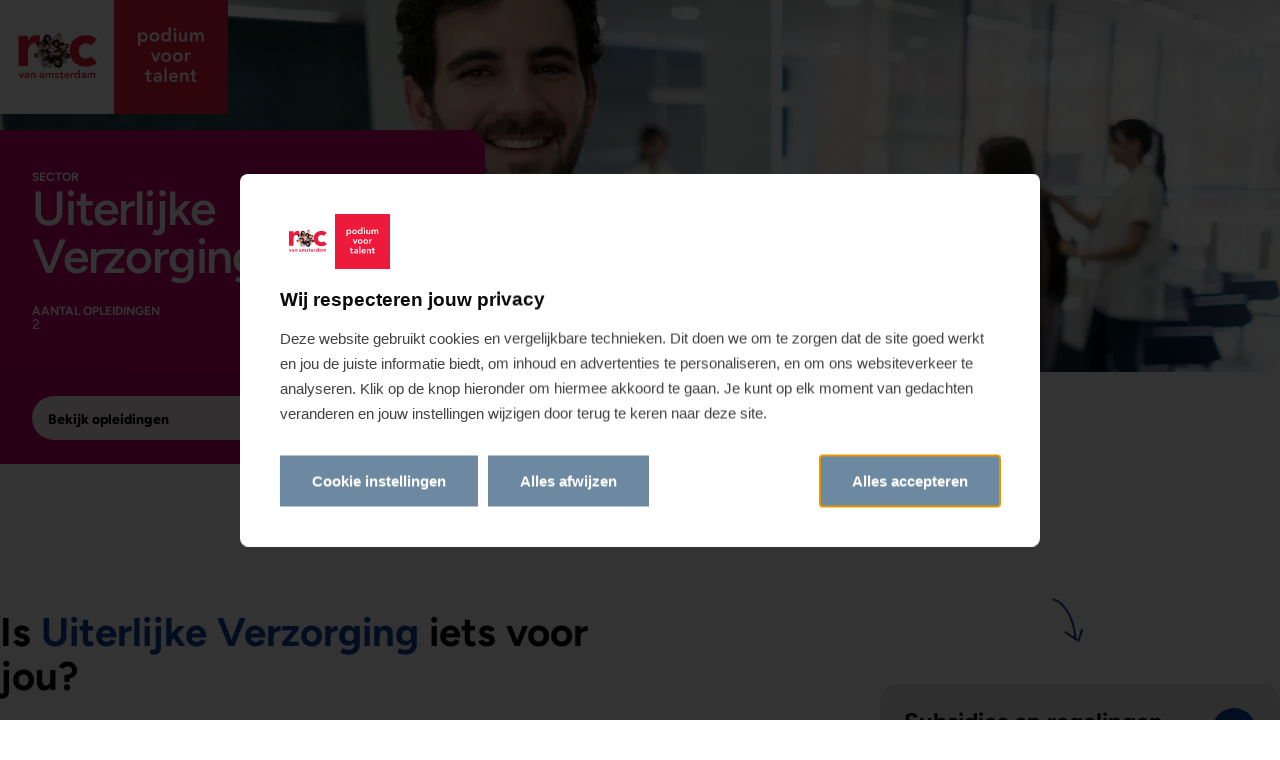

--- FILE ---
content_type: text/html; charset=utf-8
request_url: https://www.rocva.nl/volwassenen/sectoren/uiterlijke-verzorging
body_size: 150812
content:


<!DOCTYPE html>


<html lang="nl" class="theme-volwassenen">
    <head>
        <meta charset="utf-8" />
        <meta http-equiv="X-UA-Compatible" content="IE=edge" />
        <meta name="viewport" content="width=device-width, initial-scale=1" />

        <link rel="icon" type="image/x-icon" href="/assets/img/layout/favicon-rocva.ico">

        <script>window.cookieConsentResourceStrings = {
  "warning": "Op deze plek staat ingesloten content die van {domein} afkomstig is. Geef toestemming voor {cookieconsent} cookies om de inhoud te tonen.",
  "changeSettings": "Cookieinstellingen wijzigen",
  "goToDomain": "Ga naar {0}"
};</script>
        <link nonce="29l7lATSkekm+9Vd8MgFf6A/" href="/assets/main-kSEy4ft4.css" rel="stylesheet" />
        <link rel="preload" href="/assets/fonts/figtree-normal-latin.woff2" as="font" type="font/woff2" crossorigin="anonymous" />

        <style id="bg-sector-color-stylesheet">
            .bg-sector-ff0000{background-color:#ff0000}
.bg-sector-ff0000{background-color:#ff0000}
.bg-sector-973545{background-color:#973545}
.bg-sector-b14eb5{background-color:#b14eb5}
.bg-sector-8527bf{background-color:#8527bf}
.bg-sector-bd0044{background-color:#bd0044}
.bg-sector-136f96{background-color:#136f96}
.bg-sector-19367d{background-color:#19367d}
.bg-sector-006fee{background-color:#006fee}
.bg-sector-006fee{background-color:#006fee}
.bg-sector-d10074{background-color:#d10074}
.bg-sector-7d7808{background-color:#7d7808}
.bg-sector-d10074{background-color:#d10074}
.bg-sector-b14eb5{background-color:#b14eb5}
.bg-sector-695476{background-color:#695476}
.bg-sector-695476{background-color:#695476}
.bg-sector-695476{background-color:#695476}
.bg-sector-973545{background-color:#973545}
.bg-sector-695476{background-color:#695476}
.bg-sector-695476{background-color:#695476}
.bg-sector-695476{background-color:#695476}
.bg-sector-bd0044{background-color:#bd0044}
.bg-sector-d10074{background-color:#d10074}
.bg-sector-bd0044{background-color:#bd0044}
.bg-sector-7d7808{background-color:#7d7808}
.bg-sector-00854d{background-color:#00854d}
.bg-sector-136f96{background-color:#136f96}
.bg-sector-ff0000{background-color:#ff0000}
.bg-sector-973545{background-color:#973545}
.bg-sector-7d7808{background-color:#7d7808}
.bg-sector-19367d{background-color:#19367d}
.bg-sector-006fee{background-color:#006fee}
.bg-sector-006fee{background-color:#006fee}
.bg-sector-19367d{background-color:#19367d}
.bg-sector-b14eb5{background-color:#b14eb5}
.bg-sector-006fee{background-color:#006fee}
.bg-sector-7d7808{background-color:#7d7808}
.bg-sector-695476{background-color:#695476}
.bg-sector-695476{background-color:#695476}
.bg-sector-695476{background-color:#695476}
.bg-sector-695476{background-color:#695476}
.bg-sector-695476{background-color:#695476}
.bg-sector-695476{background-color:#695476}
.bg-sector-bd0044{background-color:#bd0044}
.bg-sector-ff0000{background-color:#ff0000}
.bg-sector-d10074{background-color:#d10074}
.bg-sector-7d7808{background-color:#7d7808}
.bg-sector-00854d{background-color:#00854d}
        </style>

        
<title>Uiterlijke Verzorging (voor volwassenen) - ROC van Amsterdam</title>
    <meta name="description" content="Wil jij jouw passie en creativiteit inzetten om mensen te laten stralen? En wil je werken in een dynamisch vakgebied? Bekijk onze opleidingen Uiterlijke Verzorging en ontdek wat bij je past. ">
<meta name="pageid" content="528">
<meta name="pagetype" content="Sector">
<meta name="og:url" content="https://www.rocva.nl/volwassenen/sectoren/uiterlijke-verzorging">
<meta name="og:type" content="article">
<meta name="og:title" content="Uiterlijke Verzorging (voor volwassenen) - ROC van Amsterdam">
    <meta name="og:image" content="https://www.rocva.nl/getContentAsset/afc9f4be-f298-48ee-a313-15f6507f2398/c1a794c1-37a6-4583-bfcb-c47492d35229/Uiterlijke-Verzorging_V_0005.webp?language=nl">
    <script type="application/json">
        {"Sector":{"naam":"Uiterlijke Verzorging"}}
    </script>


            <script type="text/javascript">
    !(function (cfg){function e(){cfg.onInit&&cfg.onInit(n)}var x,w,D,t,E,n,C=window,O=document,b=C.location,q="script",I="ingestionendpoint",L="disableExceptionTracking",j="ai.device.";"instrumentationKey"[x="toLowerCase"](),w="crossOrigin",D="POST",t="appInsightsSDK",E=cfg.name||"appInsights",(cfg.name||C[t])&&(C[t]=E),n=C[E]||function(g){var f=!1,m=!1,h={initialize:!0,queue:[],sv:"8",version:2,config:g};function v(e,t){var n={},i="Browser";function a(e){e=""+e;return 1===e.length?"0"+e:e}return n[j+"id"]=i[x](),n[j+"type"]=i,n["ai.operation.name"]=b&&b.pathname||"_unknown_",n["ai.internal.sdkVersion"]="javascript:snippet_"+(h.sv||h.version),{time:(i=new Date).getUTCFullYear()+"-"+a(1+i.getUTCMonth())+"-"+a(i.getUTCDate())+"T"+a(i.getUTCHours())+":"+a(i.getUTCMinutes())+":"+a(i.getUTCSeconds())+"."+(i.getUTCMilliseconds()/1e3).toFixed(3).slice(2,5)+"Z",iKey:e,name:"Microsoft.ApplicationInsights."+e.replace(/-/g,"")+"."+t,sampleRate:100,tags:n,data:{baseData:{ver:2}},ver:undefined,seq:"1",aiDataContract:undefined}}var n,i,t,a,y=-1,T=0,S=["js.monitor.azure.com","js.cdn.applicationinsights.io","js.cdn.monitor.azure.com","js0.cdn.applicationinsights.io","js0.cdn.monitor.azure.com","js2.cdn.applicationinsights.io","js2.cdn.monitor.azure.com","az416426.vo.msecnd.net"],o=g.url||cfg.src,r=function(){return s(o,null)};function s(d,t){if((n=navigator)&&(~(n=(n.userAgent||"").toLowerCase()).indexOf("msie")||~n.indexOf("trident/"))&&~d.indexOf("ai.3")&&(d=d.replace(/(\/)(ai\.3\.)([^\d]*)$/,function(e,t,n){return t+"ai.2"+n})),!1!==cfg.cr)for(var e=0;e<S.length;e++)if(0<d.indexOf(S[e])){y=e;break}var n,i=function(e){var a,t,n,i,o,r,s,c,u,l;h.queue=[],m||(0<=y&&T+1<S.length?(a=(y+T+1)%S.length,p(d.replace(/^(.*\/\/)([\w\.]*)(\/.*)$/,function(e,t,n,i){return t+S[a]+i})),T+=1):(f=m=!0,s=d,!0!==cfg.dle&&(c=(t=function(){var e,t={},n=g.connectionString;if(n)for(var i=n.split(";"),a=0;a<i.length;a++){var o=i[a].split("=");2===o.length&&(t[o[0][x]()]=o[1])}return t[I]||(e=(n=t.endpointsuffix)?t.location:null,t[I]="https://"+(e?e+".":"")+"dc."+(n||"services.visualstudio.com")),t}()).instrumentationkey||g.instrumentationKey||"",t=(t=(t=t[I])&&"/"===t.slice(-1)?t.slice(0,-1):t)?t+"/v2/track":g.endpointUrl,t=g.userOverrideEndpointUrl||t,(n=[]).push((i="SDK LOAD Failure: Failed to load Application Insights SDK script (See stack for details)",o=s,u=t,(l=(r=v(c,"Exception")).data).baseType="ExceptionData",l.baseData.exceptions=[{typeName:"SDKLoadFailed",message:i.replace(/\./g,"-"),hasFullStack:!1,stack:i+"\nSnippet failed to load ["+o+"] -- Telemetry is disabled\nHelp Link: https://go.microsoft.com/fwlink/?linkid=2128109\nHost: "+(b&&b.pathname||"_unknown_")+"\nEndpoint: "+u,parsedStack:[]}],r)),n.push((l=s,i=t,(u=(o=v(c,"Message")).data).baseType="MessageData",(r=u.baseData).message='AI (Internal): 99 message:"'+("SDK LOAD Failure: Failed to load Application Insights SDK script (See stack for details) ("+l+")").replace(/\"/g,"")+'"',r.properties={endpoint:i},o)),s=n,c=t,JSON&&((u=C.fetch)&&!cfg.useXhr?u(c,{method:D,body:JSON.stringify(s),mode:"cors"}):XMLHttpRequest&&((l=new XMLHttpRequest).open(D,c),l.setRequestHeader("Content-type","application/json"),l.send(JSON.stringify(s)))))))},a=function(e,t){m||setTimeout(function(){!t&&h.core||i()},500),f=!1},p=function(e){var n=O.createElement(q),e=(n.src=e,t&&(n.integrity=t),n.setAttribute("data-ai-name",E),cfg[w]);return!e&&""!==e||"undefined"==n[w]||(n[w]=e),n.onload=a,n.onerror=i,n.onreadystatechange=function(e,t){"loaded"!==n.readyState&&"complete"!==n.readyState||a(0,t)},cfg.ld&&cfg.ld<0?O.getElementsByTagName("head")[0].appendChild(n):setTimeout(function(){O.getElementsByTagName(q)[0].parentNode.appendChild(n)},cfg.ld||0),n};p(d)}cfg.sri&&(n=o.match(/^((http[s]?:\/\/.*\/)\w+(\.\d+){1,5})\.(([\w]+\.){0,2}js)$/))&&6===n.length?(d="".concat(n[1],".integrity.json"),i="@".concat(n[4]),l=window.fetch,t=function(e){if(!e.ext||!e.ext[i]||!e.ext[i].file)throw Error("Error Loading JSON response");var t=e.ext[i].integrity||null;s(o=n[2]+e.ext[i].file,t)},l&&!cfg.useXhr?l(d,{method:"GET",mode:"cors"}).then(function(e){return e.json()["catch"](function(){return{}})}).then(t)["catch"](r):XMLHttpRequest&&((a=new XMLHttpRequest).open("GET",d),a.onreadystatechange=function(){if(a.readyState===XMLHttpRequest.DONE)if(200===a.status)try{t(JSON.parse(a.responseText))}catch(e){r()}else r()},a.send())):o&&r();try{h.cookie=O.cookie}catch(k){}function e(e){for(;e.length;)!function(t){h[t]=function(){var e=arguments;f||h.queue.push(function(){h[t].apply(h,e)})}}(e.pop())}var c,u,l="track",d="TrackPage",p="TrackEvent",l=(e([l+"Event",l+"PageView",l+"Exception",l+"Trace",l+"DependencyData",l+"Metric",l+"PageViewPerformance","start"+d,"stop"+d,"start"+p,"stop"+p,"addTelemetryInitializer","setAuthenticatedUserContext","clearAuthenticatedUserContext","flush"]),h.SeverityLevel={Verbose:0,Information:1,Warning:2,Error:3,Critical:4},(g.extensionConfig||{}).ApplicationInsightsAnalytics||{});return!0!==g[L]&&!0!==l[L]&&(e(["_"+(c="onerror")]),u=C[c],C[c]=function(e,t,n,i,a){var o=u&&u(e,t,n,i,a);return!0!==o&&h["_"+c]({message:e,url:t,lineNumber:n,columnNumber:i,error:a,evt:C.event}),o},g.autoExceptionInstrumented=!0),h}(cfg.cfg),(C[E]=n).queue&&0===n.queue.length?(n.queue.push(e),n.trackPageView({})):e();})({
      src: "https://js.monitor.azure.com/scripts/b/ai.3.min.js",
      cfg: {
        connectionString: "InstrumentationKey=201b527a-838e-4738-859e-153be0956026;IngestionEndpoint=https://westeurope-5.in.applicationinsights.azure.com/;LiveEndpoint=https://westeurope.livediagnostics.monitor.azure.com/;ApplicationId=fca7b15d-f738-4790-9c6a-d43b60bad40d"
      }});
    </script>
    <script src="https://g942.rocva.nl/script.js" data-snippet-id="5"></script><script data-snippet-id="7">(function(w,d,s,l,i){w[l]=w[l]||[];w[l].push({'gtm.start':
new Date().getTime(),event:'gtm.js'});var f=d.getElementsByTagName(s)[0],
j=d.createElement(s),dl=l!='dataLayer'?'&l='+l:'';j.async=true;j.src=
'https://www.googletagmanager.com/gtm.js?id='+i+dl;f.parentNode.insertBefore(j,f);
})(window,document,'script','dataLayer','GTM-T32HJS');</script></head>
    <body><noscript data-snippet-id="12"><iframe src="https://www.googletagmanager.com/ns.html?id=GTM-T32HJS"
height="0" width="0" style="display:none;visibility:hidden" data-snippet-id="12"></iframe></noscript>
        
            
            

<div id="react_0HNIPNLCHJSUO"><div data-ktc-search-exclude="true"><a class="fixed left-[-1000rem] top-20 z-60 border-8 border-white bg-primary p-20 font-800 text-white outline-offset-0 focus-visible:left-20" href="#main">Naar de inhoud</a><a class="fixed left-[-1000rem] top-20 z-60 border-8 border-white bg-primary p-20 font-800 text-white outline-offset-0 focus-visible:left-20" href="#navigation">Naar de navigatie</a><div class="absolute top-0 z-30 w-full"><section class="container @[0rem]:md:mx-0 @[0rem]:md:w-full @[0rem]:mx-0 @[0rem]:w-full w-full p-0 md:p-0"><a href="/" title="ROC van Amsterdam" class="absolute w-[11.2rem] md:w-[9.6rem] lg:w-[22.8rem]"><img class="max-w-full" srcSet="/assets/img/layout/Logo-ROCvA.svg" src="/assets/img/layout/Logo-ROCvA.svg" sizes="auto" alt="" width="228" height="114" loading="lazy"/></a></section></div></div><nav aria-label="Menu" data-ktc-search-exclude="true"><div class="pointer-events-none fixed inset-0 z-40 bg-black/55 transition-[visibility] invisible animate-[fade-out_300ms_forwards] opacity-0"></div><div class="fixed inset-x-0 bottom-0 z-40 h-dvh overflow-y-scroll overscroll-contain scrollbar-none pointer-events-none"><div class="absolute inset-0 h-[calc(100%_+_1px)]"></div><div class="sticky inset-0 z-10 size-full"><div class="absolute bottom-16 z-30 w-full px-16 md:bottom-auto md:top-54 md:px-24"><div class="relative mx-auto max-w-screen-md md:max-w-[128rem]"><div class="absolute bottom-0 z-10 h-60 w-full max-w-full md:bottom-auto md:right-0 md:top-0 md:w-fit hidden"><div class="relative size-full drop-shadow-lg md:w-[76.5rem] md:max-w-full"><div class="pointer-events-none absolute inset-0 h-30 overflow-hidden md:top-30"><div class="overflow-hidden rounded-16 bg-white text-black relative inset-0 top-30 h-[20rem] -translate-y-full rounded-b-none transition-transform duration-300 md:top-0 md:rounded-b-16 md:rounded-t-none transform-none md:-translate-y-full"></div></div><div class="overflow-hidden rounded-16 bg-white text-black absolute inset-0"></div><div class="pointer-events-auto relative flex overflow-x-clip px-24 py-8"><ul class="flex h-44 shrink-0 items-center space-x-8 mr-auto md:max-w-[calc(100%_-_13.6rem)]"><li><button class="text-left relative flex size-44 items-center justify-center bg-white text-titanium-dark hover:text-black focus-visible:z-10 md:hidden" type="button" id="navigation" aria-controls="navigation-menu" aria-expanded="false"><svg xmlns="http://www.w3.org/2000/svg" width="24" height="24" viewBox="0 0 24 24" title="Menu openen"><path d="M0 5a1 1 0 0 1 1-1h22a1 1 0 1 1 0 2H1a1 1 0 0 1-1-1M0 12a1 1 0 0 1 1-1h22a1 1 0 1 1 0 2H1a1 1 0 0 1-1-1M24 19a1 1 0 0 0-1-1H1a1 1 0 1 0 0 2h22a1 1 0 0 0 1-1"></path></svg></button><div class="pointer-events-none absolute bottom-30 left-0 -z-20 flex h-[calc(100svh_-_6.2rem)] w-full flex-col justify-end overflow-hidden transition-[visibility] md:bottom-auto md:justify-start invisible md:flex md:visible md:static md:top-0 md:h-44 md:overflow-visible md:transition-none" id="navigation-menu"><div class="relative flex translate-y-full flex-col justify-end transition-[translate] duration-300 [translate:0_0] md:-translate-y-full md:justify-start md:static md:transform-none md:transition-none md:[translate:none]"><div class="relative flex max-h-full flex-col md:static"><div class="overflow-hidden rounded-16 bg-titanium-light text-black absolute inset-0 rounded-b-none md:hidden"></div><div class="rounded-16 text-black static rounded-b-none md:rounded-t-none overflow-visible rounded-t-none bg-transparent [mask-image:none_!important] md:rounded-b-none"><div class="flex h-full flex-col pb-30 md:pb-0 md:pt-0"><div class="flex h-full flex-col relative [transform:translate3d(0,0,0)] md:static md:[transform:none]"><div class="pointer-events-auto flex h-full flex-col overflow-x-hidden overflow-y-auto overscroll-contain md:overflow-visible md:overscroll-auto"><div><div class="-mb-1 h-1 w-full"></div><div class="px-16 py-32 md:p-0"><ul class="group flex flex-col divide-y divide-titanium-dark/35 md:flex-row md:gap-20 md:divide-y-0" aria-label="Menu"><li><button aria-expanded="false" aria-controls="navigation-menu-item-0" class="appearance-none text-left text-inherit/inherit font-inherit flex shrink-0 items-center justify-between gap-16 transition-colors md:relative md:z-10 md:h-44 md:gap-4 md:bg-white w-full py-12 -outline-offset-2 md:m-0 md:w-full md:py-0 hover:bg-titanium-fresh hover:text-primary md:hover:bg-white md:focus-visible:bg-white group-has-[&gt;_li_&gt;_[aria-expanded=true]]:text-black md:group-has-[&gt;_li_&gt;_[aria-expanded=true]]:text-titanium-bright group-has-[&gt;_li_&gt;_[aria-expanded=true]]:hover:text-primary" type="button"><span class="pt-2 text-24/110 font-700 md:pt-0 md:text-14/130 md:font-600">Opleidingen</span><span class="size-30 text-primary transition-opacity md:size-18 md:group-has-[&gt;_li_&gt;_[aria-expanded=true]]:opacity-50"><svg xmlns="http://www.w3.org/2000/svg" width="24" height="24" viewBox="0 0 24 24" class="size-full"><path d="M18.9 8.94a.92.92 0 0 0-1.29-1.3l-5.83 5.84-5.84-5.83a.92.92 0 1 0-1.3 1.3l7.14 7.12z"></path></svg></span></button><div class="z-0 -mx-16 grid transition-[grid-template-rows] duration-500 md:static md:mx-0 md:transition-none [grid-template-rows:0fr]"><div class="flex flex-col overflow-hidden transition-[visibility] duration-500 md:absolute md:left-0 md:top-30 md:-z-10 md:h-auto md:w-full invisible"><div class="flex grow flex-col overflow-hidden md:transition-transform md:duration-300 md:-translate-y-full"><div class="mx-16 border-t border-titanium-dark/35 md:hidden"></div><div class="relative flex w-full grow flex-col md:top-0 md:min-h-full"><div class="flex grow flex-col [transform:translate3d(0,0,0)] md:mt-30"><div class="relative mt-auto flex grow flex-col overflow-visible rounded-b-none md:max-h-[calc(100svh_-_13.2rem)] md:rounded-b-16 md:rounded-t-none"><div class="absolute hidden size-full rounded-b-16 bg-titanium-light md:block"></div><div class="relative flex grow flex-col md:overflow-y-auto md:overscroll-contain" aria-hidden="true"><div class="relative"><div class="-mb-1 h-1 w-full"></div><div class="mx-16 flex min-h-full flex-col gap-32 py-24 md:mx-0 md:gap-64 md:p-40 md:hmd:py-64" id="navigation-menu-item-0"><ul class="space-y-16 md:space-y-24"><li><a class="underline-offset-2 [&amp;:not(:disabled)]:hover:underline [&amp;:not(:disabled)]:hover:decoration-primary [&amp;:not(:disabled)]:hover:decoration-2 flex items-center gap-16 text-24 font-700 md:max-w-[calc(100%-6rem)] md:text-32 leading-110" href="/opleidingen"><svg xmlns="http://www.w3.org/2000/svg" width="24" height="24" viewBox="0 0 24 24" class="-mt-4 shrink-0"><path fill-rule="evenodd" d="M0 9v15h9V13h6v11h9V9L12.6.45a1 1 0 0 0-1.2 0zm22 1L12 2.5 2 10v12h5V12a1 1 0 0 1 1-1h8a1 1 0 0 1 1 1v10h5z" clip-rule="evenodd"></path></svg><span>Opleidingen</span></a></li><li><a class="inline-block underline-offset-2 [&amp;:not(:disabled)]:hover:underline [&amp;:not(:disabled)]:hover:decoration-primary [&amp;:not(:disabled)]:hover:decoration-2 text-24 font-700 md:text-32 leading-110" href="/jongeren/opleidingen">Opleidingen Jongeren</a></li><li><a class="inline-block underline-offset-2 [&amp;:not(:disabled)]:hover:underline [&amp;:not(:disabled)]:hover:decoration-primary [&amp;:not(:disabled)]:hover:decoration-2 text-24 font-700 md:text-32 leading-110" href="/volwassenen/opleidingen">Opleidingen Volwassenen</a></li><li><a class="inline-block underline-offset-2 [&amp;:not(:disabled)]:hover:underline [&amp;:not(:disabled)]:hover:decoration-primary [&amp;:not(:disabled)]:hover:decoration-2 text-24 font-700 md:text-32 leading-110" href="/volwassenen/opleidingen">Opleidingen Bedrijven</a></li></ul><div class="grid grid-cols-1 gap-x-12 gap-y-32 md:grid-cols-2 md:gap-x-32 lg:grid-cols-3"><div><h2 class="mb-16 font-500">Jongeren</h2><ul class="space-y-12"><li><a class="inline-block underline-offset-2 [&amp;:not(:disabled)]:hover:underline [&amp;:not(:disabled)]:hover:decoration-primary [&amp;:not(:disabled)]:hover:decoration-2 text-titanium-dark" href="/jongeren/opleidingen?Leerweg=leerweg.BOL">BOL-opleidingen</a></li><li><a class="inline-block underline-offset-2 [&amp;:not(:disabled)]:hover:underline [&amp;:not(:disabled)]:hover:decoration-primary [&amp;:not(:disabled)]:hover:decoration-2 text-titanium-dark" href="/jongeren/on-the-job">BOL - On the Job</a></li><li><a class="inline-block underline-offset-2 [&amp;:not(:disabled)]:hover:underline [&amp;:not(:disabled)]:hover:decoration-primary [&amp;:not(:disabled)]:hover:decoration-2 text-titanium-dark" href="/jongeren/opleidingen?Leerweg=leerweg.BBL">BBL-opleidingen</a></li><li><a class="inline-block underline-offset-2 [&amp;:not(:disabled)]:hover:underline [&amp;:not(:disabled)]:hover:decoration-primary [&amp;:not(:disabled)]:hover:decoration-2 text-titanium-dark" href="/jongeren/havo/associate-degree">Associate degree</a></li><li><a class="inline-block underline-offset-2 [&amp;:not(:disabled)]:hover:underline [&amp;:not(:disabled)]:hover:decoration-primary [&amp;:not(:disabled)]:hover:decoration-2 text-titanium-dark" href="/jongeren/sectoren/beroepshavo">Beroepshavo</a></li><li><a class="inline-block underline-offset-2 [&amp;:not(:disabled)]:hover:underline [&amp;:not(:disabled)]:hover:decoration-primary [&amp;:not(:disabled)]:hover:decoration-2 text-titanium-dark" href="/jongeren/sectoren/entree">Entree</a></li><li><a class="inline-block underline-offset-2 [&amp;:not(:disabled)]:hover:underline [&amp;:not(:disabled)]:hover:decoration-primary [&amp;:not(:disabled)]:hover:decoration-2 text-titanium-dark" href="/jongeren/flex-opleidingen">Flex-opleidingen</a></li><li><a class="inline-block underline-offset-2 [&amp;:not(:disabled)]:hover:underline [&amp;:not(:disabled)]:hover:decoration-primary [&amp;:not(:disabled)]:hover:decoration-2 text-titanium-dark" href="/jongeren/sectoren/izone-orientatie-programma/izone">iZone</a></li><li><a class="inline-block underline-offset-2 [&amp;:not(:disabled)]:hover:underline [&amp;:not(:disabled)]:hover:decoration-primary [&amp;:not(:disabled)]:hover:decoration-2 text-titanium-dark" href="/jongeren/havo/mhbo">Mhbo</a></li><li><a class="inline-block underline-offset-2 [&amp;:not(:disabled)]:hover:underline [&amp;:not(:disabled)]:hover:decoration-primary [&amp;:not(:disabled)]:hover:decoration-2 text-titanium-dark" href="/voortgezet-onderwijs">Voortgezet onderwijs (VOvA)</a></li><li><a class="inline-block underline-offset-2 [&amp;:not(:disabled)]:hover:underline [&amp;:not(:disabled)]:hover:decoration-primary [&amp;:not(:disabled)]:hover:decoration-2 text-titanium-dark" href="/jongeren/entree/mbo-op-maat">MBO op Maat</a></li></ul></div><div><h2 class="mb-16 font-500">Volwassenen</h2><ul class="space-y-12"><li><a class="inline-block underline-offset-2 [&amp;:not(:disabled)]:hover:underline [&amp;:not(:disabled)]:hover:decoration-primary [&amp;:not(:disabled)]:hover:decoration-2 text-titanium-dark" href="/volwassenen/opleidingen?TypeOpleiding=Deeltijd">Deeltijdopleidingen (BBL)</a></li><li><a class="inline-block underline-offset-2 [&amp;:not(:disabled)]:hover:underline [&amp;:not(:disabled)]:hover:decoration-primary [&amp;:not(:disabled)]:hover:decoration-2 text-titanium-dark" href="/volwassenen/opleidingen?TypeOpleiding=Voltijd">Voltijdopleidingen (BOL)</a></li><li><a class="inline-block underline-offset-2 [&amp;:not(:disabled)]:hover:underline [&amp;:not(:disabled)]:hover:decoration-primary [&amp;:not(:disabled)]:hover:decoration-2 text-titanium-dark" href="/volwassenen/opleidingen?TypeOpleiding=Cursus,Keuzedeel,Module">Cursussen &amp; Trainingen</a></li><li><a class="inline-block underline-offset-2 [&amp;:not(:disabled)]:hover:underline [&amp;:not(:disabled)]:hover:decoration-primary [&amp;:not(:disabled)]:hover:decoration-2 text-titanium-dark" href="/volwassenen/mbo-taal-en-inburgering">MBO + Taal</a></li><li><a class="inline-block underline-offset-2 [&amp;:not(:disabled)]:hover:underline [&amp;:not(:disabled)]:hover:decoration-primary [&amp;:not(:disabled)]:hover:decoration-2 text-titanium-dark" href="/volwassenen/praktijkleren">Praktijkleren</a></li><li><a class="inline-block underline-offset-2 [&amp;:not(:disabled)]:hover:underline [&amp;:not(:disabled)]:hover:decoration-primary [&amp;:not(:disabled)]:hover:decoration-2 text-titanium-dark" href="/volwassenen/joke-smit-college">VAVO (Joke Smit)</a></li></ul></div><div><h2 class="mb-16 font-500">Bedrijven</h2><ul class="space-y-12"><li><a class="inline-block underline-offset-2 [&amp;:not(:disabled)]:hover:underline [&amp;:not(:disabled)]:hover:decoration-primary [&amp;:not(:disabled)]:hover:decoration-2 text-titanium-dark" href="/volwassenen/praktijkleren">Praktijkleren</a></li><li><a class="inline-block underline-offset-2 [&amp;:not(:disabled)]:hover:underline [&amp;:not(:disabled)]:hover:decoration-primary [&amp;:not(:disabled)]:hover:decoration-2 text-titanium-dark" href="/bedrijven/maatwerk-incompany">Maatwerk &amp; Incompany</a></li></ul></div></div></div><button class="text-left min-h-44 w-fit min-w-44 items-center justify-center rounded-22 text-14 leading-114 font-800 transition-colors bg-secondary/15 [&amp;:not(:disabled)]:hover:bg-secondary/25 disabled:text-secondary absolute right-16 top-16 hidden text-titanium-dark md:right-40 md:top-40 md:-mt-6 md:flex md:hmd:top-64" type="button" title="Menu terug"><svg xmlns="http://www.w3.org/2000/svg" width="24" height="24" viewBox="0 0 24 24"><path d="m13.41 12.49 6.66-6.66a1 1 0 0 0-1.41-1.41L12 11.07 5.34 4.42a1 1 0 1 0-1.41 1.41l6.66 6.66-6.66 6.65a1 1 0 1 0 1.41 1.42L12 13.9l6.66 6.66a1 1 0 0 0 1.41-1.42z"></path></svg></button><div class="-mt-1 h-1 w-full"></div></div></div></div></div></div></div><div class="pointer-events-none absolute left-0 top-0 z-10 hidden w-full flex-col-reverse transition-opacity duration-300 md:flex opacity-0"><div class="h-20 bg-gradient-to-b from-transparent to-black/5 md:bg-gradient-to-t"></div><div class="h-30 bg-black/5"></div></div></div></div></li><li><button aria-expanded="false" aria-controls="navigation-menu-item-1" class="appearance-none text-left text-inherit/inherit font-inherit flex shrink-0 items-center justify-between gap-16 transition-colors md:relative md:z-10 md:h-44 md:gap-4 md:bg-white w-full py-12 -outline-offset-2 md:m-0 md:w-full md:py-0 hover:bg-titanium-fresh hover:text-primary md:hover:bg-white md:focus-visible:bg-white group-has-[&gt;_li_&gt;_[aria-expanded=true]]:text-black md:group-has-[&gt;_li_&gt;_[aria-expanded=true]]:text-titanium-bright group-has-[&gt;_li_&gt;_[aria-expanded=true]]:hover:text-primary" type="button"><span class="pt-2 text-24/110 font-700 md:pt-0 md:text-14/130 md:font-600">Jongeren</span><span class="size-30 text-primary transition-opacity md:size-18 md:group-has-[&gt;_li_&gt;_[aria-expanded=true]]:opacity-50"><svg xmlns="http://www.w3.org/2000/svg" width="24" height="24" viewBox="0 0 24 24" class="size-full"><path d="M18.9 8.94a.92.92 0 0 0-1.29-1.3l-5.83 5.84-5.84-5.83a.92.92 0 1 0-1.3 1.3l7.14 7.12z"></path></svg></span></button><div class="z-0 -mx-16 grid transition-[grid-template-rows] duration-500 md:static md:mx-0 md:transition-none [grid-template-rows:0fr]"><div class="flex flex-col overflow-hidden transition-[visibility] duration-500 md:absolute md:left-0 md:top-30 md:-z-10 md:h-auto md:w-full invisible"><div class="flex grow flex-col overflow-hidden md:transition-transform md:duration-300 md:-translate-y-full"><div class="mx-16 border-t border-titanium-dark/35 md:hidden"></div><div class="relative flex w-full grow flex-col md:top-0 md:min-h-full"><div class="flex grow flex-col [transform:translate3d(0,0,0)] md:mt-30"><div class="relative mt-auto flex grow flex-col overflow-visible rounded-b-none md:max-h-[calc(100svh_-_13.2rem)] md:rounded-b-16 md:rounded-t-none"><div class="absolute hidden size-full rounded-b-16 bg-titanium-light md:block"></div><div class="relative flex grow flex-col md:overflow-y-auto md:overscroll-contain" aria-hidden="true"><div class="relative"><div class="-mb-1 h-1 w-full"></div><div class="mx-16 flex min-h-full flex-col gap-32 py-24 md:mx-0 md:gap-64 md:p-40 md:hmd:py-64" id="navigation-menu-item-1"><ul class="space-y-16 md:space-y-24"><li><a class="underline-offset-2 [&amp;:not(:disabled)]:hover:underline [&amp;:not(:disabled)]:hover:decoration-primary [&amp;:not(:disabled)]:hover:decoration-2 flex items-center gap-16 text-24 font-700 md:max-w-[calc(100%-6rem)] md:text-32 leading-110" href="/"><svg xmlns="http://www.w3.org/2000/svg" width="24" height="24" viewBox="0 0 24 24" class="-mt-4 shrink-0"><path fill-rule="evenodd" d="M0 9v15h9V13h6v11h9V9L12.6.45a1 1 0 0 0-1.2 0zm22 1L12 2.5 2 10v12h5V12a1 1 0 0 1 1-1h8a1 1 0 0 1 1 1v10h5z" clip-rule="evenodd"></path></svg><span>Jongeren</span></a></li><li><a class="inline-block underline-offset-2 [&amp;:not(:disabled)]:hover:underline [&amp;:not(:disabled)]:hover:decoration-primary [&amp;:not(:disabled)]:hover:decoration-2 text-24 font-700 md:text-32 leading-110" href="/jongeren/opleidingen">Opleidingen</a></li><li><a class="inline-block underline-offset-2 [&amp;:not(:disabled)]:hover:underline [&amp;:not(:disabled)]:hover:decoration-primary [&amp;:not(:disabled)]:hover:decoration-2 text-24 font-700 md:text-32 leading-110" href="/jongeren/opleidingen?aanmelden=1">Aanmelden</a></li><li><a class="inline-block underline-offset-2 [&amp;:not(:disabled)]:hover:underline [&amp;:not(:disabled)]:hover:decoration-primary [&amp;:not(:disabled)]:hover:decoration-2 text-24 font-700 md:text-32 leading-110" href="/jongeren/sectoren">Sectoren</a></li><li><a class="inline-block underline-offset-2 [&amp;:not(:disabled)]:hover:underline [&amp;:not(:disabled)]:hover:decoration-primary [&amp;:not(:disabled)]:hover:decoration-2 text-24 font-700 md:text-32 leading-110" href="/jongeren/mbo-colleges">MBO Colleges</a></li><li><a class="inline-block underline-offset-2 [&amp;:not(:disabled)]:hover:underline [&amp;:not(:disabled)]:hover:decoration-primary [&amp;:not(:disabled)]:hover:decoration-2 text-24 font-700 md:text-32 leading-110" href="/jongeren/open-dagen">Open Dagen</a></li><li><a class="inline-block underline-offset-2 [&amp;:not(:disabled)]:hover:underline [&amp;:not(:disabled)]:hover:decoration-primary [&amp;:not(:disabled)]:hover:decoration-2 text-24 font-700 md:text-32 leading-110" href="/jongeren/studiekeuzetesten">Studiekeuzetesten</a></li><li><a class="inline-block underline-offset-2 [&amp;:not(:disabled)]:hover:underline [&amp;:not(:disabled)]:hover:decoration-primary [&amp;:not(:disabled)]:hover:decoration-2 text-24 font-700 md:text-32 leading-110" href="/jongeren/decanen-en-ouders">Voor Decanen en Ouders</a></li></ul><section><div class="overflow-hidden rounded-16 bg-titanium/25 flex flex-col items-start space-y-16 p-16 text-black md:flex-row md:items-center md:justify-between md:space-x-8 md:space-y-0 md:p-24"><p class="font-700">Meld je nu aan voor een opleiding</p><a href="/jongeren/opleidingen?aanmelden=1" class="flex min-h-44 w-fit min-w-44 items-center rounded-22 text-14 leading-114 font-800 transition-colors bg-primary text-white [&amp;:not(:disabled)]:hover:bg-primary-interact disabled:bg-secondary/15 disabled:text-secondary justify-between gap-16 px-16 py-10 text-left"><span class="pt-2">Aanmeldpagina</span><svg xmlns="http://www.w3.org/2000/svg" width="24" height="24" viewBox="0 0 24 24" class="shrink-0 fill-current"><path d="M13.64 17.2a1 1 0 1 0 1.41 1.4L22 11.67 15.05 4.7a1 1 0 1 0-1.41 1.41l4.54 4.54H3a1 1 0 1 0 0 2h15.18z"></path></svg></a></div></section><div class="grid grid-cols-1 gap-x-12 gap-y-32 md:grid-cols-2 md:gap-x-32 lg:grid-cols-3"><div><h2 class="mb-16 font-500">Praktische informatie</h2><ul class="space-y-12"><li><a class="inline-block underline-offset-2 [&amp;:not(:disabled)]:hover:underline [&amp;:not(:disabled)]:hover:decoration-primary [&amp;:not(:disabled)]:hover:decoration-2 text-titanium-dark" href="/jongeren/bol-bbl-niveaus">BOL, BBL en niveaus</a></li><li><a class="inline-block underline-offset-2 [&amp;:not(:disabled)]:hover:underline [&amp;:not(:disabled)]:hover:decoration-primary [&amp;:not(:disabled)]:hover:decoration-2 text-titanium-dark" href="/jongeren/aanmelding-toelating">Aanmelding en toelating</a></li><li><a class="inline-block underline-offset-2 [&amp;:not(:disabled)]:hover:underline [&amp;:not(:disabled)]:hover:decoration-primary [&amp;:not(:disabled)]:hover:decoration-2 text-titanium-dark" href="/jongeren/wat-zijn-de-kosten">Wat zijn de kosten?</a></li><li><a class="inline-block underline-offset-2 [&amp;:not(:disabled)]:hover:underline [&amp;:not(:disabled)]:hover:decoration-primary [&amp;:not(:disabled)]:hover:decoration-2 text-titanium-dark" href="/jongeren/vooropleiding">Vooropleiding</a></li><li><a class="inline-block underline-offset-2 [&amp;:not(:disabled)]:hover:underline [&amp;:not(:disabled)]:hover:decoration-primary [&amp;:not(:disabled)]:hover:decoration-2 text-titanium-dark" href="/jongeren/studiefinanciering">Studiefinanciering</a></li><li><a class="inline-block underline-offset-2 [&amp;:not(:disabled)]:hover:underline [&amp;:not(:disabled)]:hover:decoration-primary [&amp;:not(:disabled)]:hover:decoration-2 text-titanium-dark" href="/jongeren/internationaal">Internationaal</a></li></ul></div><div><h2 class="mb-16 font-500">Hulp met kiezen</h2><ul class="space-y-12"><li><a class="inline-block underline-offset-2 [&amp;:not(:disabled)]:hover:underline [&amp;:not(:disabled)]:hover:decoration-primary [&amp;:not(:disabled)]:hover:decoration-2 text-titanium-dark" href="/jongeren/aanmelden-opleiding">Hulp bij aanmelden</a></li><li><a class="inline-block underline-offset-2 [&amp;:not(:disabled)]:hover:underline [&amp;:not(:disabled)]:hover:decoration-primary [&amp;:not(:disabled)]:hover:decoration-2 text-titanium-dark" href="/jongeren/havo">Havo of mbo?</a></li><li><a class="inline-block underline-offset-2 [&amp;:not(:disabled)]:hover:underline [&amp;:not(:disabled)]:hover:decoration-primary [&amp;:not(:disabled)]:hover:decoration-2 text-titanium-dark" href="/jongeren/meelopen">Meelopen bij een opleiding</a></li><li><a class="inline-block underline-offset-2 [&amp;:not(:disabled)]:hover:underline [&amp;:not(:disabled)]:hover:decoration-primary [&amp;:not(:disabled)]:hover:decoration-2 text-titanium-dark" href="/jongeren/studiekeuzegesprek">Studiekeuzegesprek voeren</a></li><li><a class="inline-block underline-offset-2 [&amp;:not(:disabled)]:hover:underline [&amp;:not(:disabled)]:hover:decoration-primary [&amp;:not(:disabled)]:hover:decoration-2 text-titanium-dark" href="/jongeren/passend-onderwijs-en-ondersteuning">Passend onderwijs en ondersteuning</a></li><li><a class="inline-block underline-offset-2 [&amp;:not(:disabled)]:hover:underline [&amp;:not(:disabled)]:hover:decoration-primary [&amp;:not(:disabled)]:hover:decoration-2 text-titanium-dark" href="/jongeren/verder-studeren">Verder studeren</a></li></ul></div><div><h2 class="mb-16 font-500">Handig om te weten</h2><ul class="space-y-12"><li><a class="inline-block underline-offset-2 [&amp;:not(:disabled)]:hover:underline [&amp;:not(:disabled)]:hover:decoration-primary [&amp;:not(:disabled)]:hover:decoration-2 text-titanium-dark" href="/jongeren/vakantiedata-en-startdata">Vakantiedata</a></li><li><a class="inline-block underline-offset-2 [&amp;:not(:disabled)]:hover:underline [&amp;:not(:disabled)]:hover:decoration-primary [&amp;:not(:disabled)]:hover:decoration-2 text-titanium-dark" href="/mbo-next">Alumni – MBO Next</a></li><li><a class="inline-block underline-offset-2 [&amp;:not(:disabled)]:hover:underline [&amp;:not(:disabled)]:hover:decoration-primary [&amp;:not(:disabled)]:hover:decoration-2 text-titanium-dark" href="/jongeren/sport-en-bewegen">Sport &amp; Studie</a></li><li><a class="inline-block underline-offset-2 [&amp;:not(:disabled)]:hover:underline [&amp;:not(:disabled)]:hover:decoration-primary [&amp;:not(:disabled)]:hover:decoration-2 text-titanium-dark" href="/jongeren/ziekmelding">Ziekmelding en verlof</a></li><li><a class="inline-block underline-offset-2 [&amp;:not(:disabled)]:hover:underline [&amp;:not(:disabled)]:hover:decoration-primary [&amp;:not(:disabled)]:hover:decoration-2 text-titanium-dark" href="/jongeren/veelgestelde-vragen">Veelgestelde vragen</a></li></ul></div></div></div><button class="text-left min-h-44 w-fit min-w-44 items-center justify-center rounded-22 text-14 leading-114 font-800 transition-colors bg-secondary/15 [&amp;:not(:disabled)]:hover:bg-secondary/25 disabled:text-secondary absolute right-16 top-16 hidden text-titanium-dark md:right-40 md:top-40 md:-mt-6 md:flex md:hmd:top-64" type="button" title="Menu terug"><svg xmlns="http://www.w3.org/2000/svg" width="24" height="24" viewBox="0 0 24 24"><path d="m13.41 12.49 6.66-6.66a1 1 0 0 0-1.41-1.41L12 11.07 5.34 4.42a1 1 0 1 0-1.41 1.41l6.66 6.66-6.66 6.65a1 1 0 1 0 1.41 1.42L12 13.9l6.66 6.66a1 1 0 0 0 1.41-1.42z"></path></svg></button><div class="-mt-1 h-1 w-full"></div></div></div></div></div></div></div><div class="pointer-events-none absolute left-0 top-0 z-10 hidden w-full flex-col-reverse transition-opacity duration-300 md:flex opacity-0"><div class="h-20 bg-gradient-to-b from-transparent to-black/5 md:bg-gradient-to-t"></div><div class="h-30 bg-black/5"></div></div></div></div></li><li><button aria-expanded="false" aria-controls="navigation-menu-item-2" class="appearance-none text-left text-inherit/inherit font-inherit flex shrink-0 items-center justify-between gap-16 transition-colors md:relative md:z-10 md:h-44 md:gap-4 md:bg-white w-full py-12 -outline-offset-2 md:m-0 md:w-full md:py-0 hover:bg-titanium-fresh hover:text-primary md:hover:bg-white md:focus-visible:bg-white group-has-[&gt;_li_&gt;_[aria-expanded=true]]:text-black md:group-has-[&gt;_li_&gt;_[aria-expanded=true]]:text-titanium-bright group-has-[&gt;_li_&gt;_[aria-expanded=true]]:hover:text-primary" type="button"><span class="pt-2 text-24/110 font-700 md:pt-0 md:text-14/130 md:font-600">Volwassenen</span><span class="size-30 text-primary transition-opacity md:size-18 md:group-has-[&gt;_li_&gt;_[aria-expanded=true]]:opacity-50"><svg xmlns="http://www.w3.org/2000/svg" width="24" height="24" viewBox="0 0 24 24" class="size-full"><path d="M18.9 8.94a.92.92 0 0 0-1.29-1.3l-5.83 5.84-5.84-5.83a.92.92 0 1 0-1.3 1.3l7.14 7.12z"></path></svg></span></button><div class="z-0 -mx-16 grid transition-[grid-template-rows] duration-500 md:static md:mx-0 md:transition-none [grid-template-rows:0fr]"><div class="flex flex-col overflow-hidden transition-[visibility] duration-500 md:absolute md:left-0 md:top-30 md:-z-10 md:h-auto md:w-full invisible"><div class="flex grow flex-col overflow-hidden md:transition-transform md:duration-300 md:-translate-y-full"><div class="mx-16 border-t border-titanium-dark/35 md:hidden"></div><div class="relative flex w-full grow flex-col md:top-0 md:min-h-full"><div class="flex grow flex-col [transform:translate3d(0,0,0)] md:mt-30"><div class="relative mt-auto flex grow flex-col overflow-visible rounded-b-none md:max-h-[calc(100svh_-_13.2rem)] md:rounded-b-16 md:rounded-t-none"><div class="absolute hidden size-full rounded-b-16 bg-titanium-light md:block"></div><div class="relative flex grow flex-col md:overflow-y-auto md:overscroll-contain" aria-hidden="true"><div class="relative"><div class="-mb-1 h-1 w-full"></div><div class="mx-16 flex min-h-full flex-col gap-32 py-24 md:mx-0 md:gap-64 md:p-40 md:hmd:py-64" id="navigation-menu-item-2"><ul class="space-y-16 md:space-y-24"><li><a class="underline-offset-2 [&amp;:not(:disabled)]:hover:underline [&amp;:not(:disabled)]:hover:decoration-primary [&amp;:not(:disabled)]:hover:decoration-2 flex items-center gap-16 text-24 font-700 md:max-w-[calc(100%-6rem)] md:text-32 leading-110" href="/volwassenen"><svg xmlns="http://www.w3.org/2000/svg" width="24" height="24" viewBox="0 0 24 24" class="-mt-4 shrink-0"><path fill-rule="evenodd" d="M0 9v15h9V13h6v11h9V9L12.6.45a1 1 0 0 0-1.2 0zm22 1L12 2.5 2 10v12h5V12a1 1 0 0 1 1-1h8a1 1 0 0 1 1 1v10h5z" clip-rule="evenodd"></path></svg><span>Volwassenen</span></a></li><li><a class="inline-block underline-offset-2 [&amp;:not(:disabled)]:hover:underline [&amp;:not(:disabled)]:hover:decoration-primary [&amp;:not(:disabled)]:hover:decoration-2 text-24 font-700 md:text-32 leading-110" href="/volwassenen/opleidingen">Opleidingen</a></li><li><a class="inline-block underline-offset-2 [&amp;:not(:disabled)]:hover:underline [&amp;:not(:disabled)]:hover:decoration-primary [&amp;:not(:disabled)]:hover:decoration-2 text-24 font-700 md:text-32 leading-110" href="/volwassenen/opleidingen?aanmelden=1">Aanmelden</a></li><li><a class="inline-block underline-offset-2 [&amp;:not(:disabled)]:hover:underline [&amp;:not(:disabled)]:hover:decoration-primary [&amp;:not(:disabled)]:hover:decoration-2 text-24 font-700 md:text-32 leading-110" href="/volwassenen/sectoren">Sectoren</a></li><li><a class="inline-block underline-offset-2 [&amp;:not(:disabled)]:hover:underline [&amp;:not(:disabled)]:hover:decoration-primary [&amp;:not(:disabled)]:hover:decoration-2 text-24 font-700 md:text-32 leading-110" href="/volwassenen/mbo-colleges">MBO Colleges</a></li><li><a class="inline-block underline-offset-2 [&amp;:not(:disabled)]:hover:underline [&amp;:not(:disabled)]:hover:decoration-primary [&amp;:not(:disabled)]:hover:decoration-2 text-24 font-700 md:text-32 leading-110" href="/volwassenen/joke-smit-college">VAVO (Joke Smit)</a></li><li><a class="inline-block underline-offset-2 [&amp;:not(:disabled)]:hover:underline [&amp;:not(:disabled)]:hover:decoration-primary [&amp;:not(:disabled)]:hover:decoration-2 text-24 font-700 md:text-32 leading-110" href="/volwassenen/mbo-taal-en-inburgering">MBO + Taal</a></li><li><a class="inline-block underline-offset-2 [&amp;:not(:disabled)]:hover:underline [&amp;:not(:disabled)]:hover:decoration-primary [&amp;:not(:disabled)]:hover:decoration-2 text-24 font-700 md:text-32 leading-110" href="/volwassenen/praktijkleren">Praktijkleren</a></li></ul><section><div class="overflow-hidden rounded-16 bg-titanium/25 flex flex-col items-start space-y-16 p-16 text-black md:flex-row md:items-center md:justify-between md:space-x-8 md:space-y-0 md:p-24"><p class="font-700">Schrijf je in voor de nieuwsbrief voor volwassenen</p><a href="/nieuwsbrieven/nieuwsbrief-voor-volwassenen" class="flex min-h-44 w-fit min-w-44 items-center rounded-22 text-14 leading-114 font-800 transition-colors bg-primary text-white [&amp;:not(:disabled)]:hover:bg-primary-interact disabled:bg-secondary/15 disabled:text-secondary justify-between gap-16 px-16 py-10 text-left"><span class="pt-2">Inschrijven</span><svg xmlns="http://www.w3.org/2000/svg" width="24" height="24" viewBox="0 0 24 24" class="shrink-0 fill-current"><path d="M13.64 17.2a1 1 0 1 0 1.41 1.4L22 11.67 15.05 4.7a1 1 0 1 0-1.41 1.41l4.54 4.54H3a1 1 0 1 0 0 2h15.18z"></path></svg></a></div></section><div class="grid grid-cols-1 gap-x-12 gap-y-32 md:grid-cols-2 md:gap-x-32 lg:grid-cols-3"><div><h2 class="mb-16 font-500">Praktische informatie</h2><ul class="space-y-12"><li><a class="inline-block underline-offset-2 [&amp;:not(:disabled)]:hover:underline [&amp;:not(:disabled)]:hover:decoration-primary [&amp;:not(:disabled)]:hover:decoration-2 text-titanium-dark" href="/volwassenen/aanmelding-toelating">Aanmelding &amp; Toelating</a></li><li><a class="inline-block underline-offset-2 [&amp;:not(:disabled)]:hover:underline [&amp;:not(:disabled)]:hover:decoration-primary [&amp;:not(:disabled)]:hover:decoration-2 text-titanium-dark" href="/volwassenen/opleidingstypen-en-niveaus">Opleidingstypen &amp; Niveaus</a></li><li><a class="inline-block underline-offset-2 [&amp;:not(:disabled)]:hover:underline [&amp;:not(:disabled)]:hover:decoration-primary [&amp;:not(:disabled)]:hover:decoration-2 text-titanium-dark" href="/volwassenen/kosten-volwassenenonderwijs">Opleidingskosten</a></li><li><a class="inline-block underline-offset-2 [&amp;:not(:disabled)]:hover:underline [&amp;:not(:disabled)]:hover:decoration-primary [&amp;:not(:disabled)]:hover:decoration-2 text-titanium-dark" href="/volwassenen/waardedocumenten">Waardedocumenten</a></li></ul></div><div><h2 class="mb-16 font-500">Handig om te weten</h2><ul class="space-y-12"><li><a class="inline-block underline-offset-2 [&amp;:not(:disabled)]:hover:underline [&amp;:not(:disabled)]:hover:decoration-primary [&amp;:not(:disabled)]:hover:decoration-2 text-titanium-dark" href="/volwassenen/subsidies-en-regelingen">Subsidies &amp; Regelingen</a></li><li><a class="inline-block underline-offset-2 [&amp;:not(:disabled)]:hover:underline [&amp;:not(:disabled)]:hover:decoration-primary [&amp;:not(:disabled)]:hover:decoration-2 text-titanium-dark" href="/mbo-next">Alumni – MBO Next</a></li><li><a class="inline-block underline-offset-2 [&amp;:not(:disabled)]:hover:underline [&amp;:not(:disabled)]:hover:decoration-primary [&amp;:not(:disabled)]:hover:decoration-2 text-titanium-dark" href="/volwassenen/veelgestelde-vragen">Veelgestelde vragen</a></li></ul></div></div></div><button class="text-left min-h-44 w-fit min-w-44 items-center justify-center rounded-22 text-14 leading-114 font-800 transition-colors bg-secondary/15 [&amp;:not(:disabled)]:hover:bg-secondary/25 disabled:text-secondary absolute right-16 top-16 hidden text-titanium-dark md:right-40 md:top-40 md:-mt-6 md:flex md:hmd:top-64" type="button" title="Menu terug"><svg xmlns="http://www.w3.org/2000/svg" width="24" height="24" viewBox="0 0 24 24"><path d="m13.41 12.49 6.66-6.66a1 1 0 0 0-1.41-1.41L12 11.07 5.34 4.42a1 1 0 1 0-1.41 1.41l6.66 6.66-6.66 6.65a1 1 0 1 0 1.41 1.42L12 13.9l6.66 6.66a1 1 0 0 0 1.41-1.42z"></path></svg></button><div class="-mt-1 h-1 w-full"></div></div></div></div></div></div></div><div class="pointer-events-none absolute left-0 top-0 z-10 hidden w-full flex-col-reverse transition-opacity duration-300 md:flex opacity-0"><div class="h-20 bg-gradient-to-b from-transparent to-black/5 md:bg-gradient-to-t"></div><div class="h-30 bg-black/5"></div></div></div></div></li><li><button aria-expanded="false" aria-controls="navigation-menu-item-3" class="appearance-none text-left text-inherit/inherit font-inherit flex shrink-0 items-center justify-between gap-16 transition-colors md:relative md:z-10 md:h-44 md:gap-4 md:bg-white w-full py-12 -outline-offset-2 md:m-0 md:w-full md:py-0 hover:bg-titanium-fresh hover:text-primary md:hover:bg-white md:focus-visible:bg-white group-has-[&gt;_li_&gt;_[aria-expanded=true]]:text-black md:group-has-[&gt;_li_&gt;_[aria-expanded=true]]:text-titanium-bright group-has-[&gt;_li_&gt;_[aria-expanded=true]]:hover:text-primary" type="button"><span class="pt-2 text-24/110 font-700 md:pt-0 md:text-14/130 md:font-600">Bedrijven</span><span class="size-30 text-primary transition-opacity md:size-18 md:group-has-[&gt;_li_&gt;_[aria-expanded=true]]:opacity-50"><svg xmlns="http://www.w3.org/2000/svg" width="24" height="24" viewBox="0 0 24 24" class="size-full"><path d="M18.9 8.94a.92.92 0 0 0-1.29-1.3l-5.83 5.84-5.84-5.83a.92.92 0 1 0-1.3 1.3l7.14 7.12z"></path></svg></span></button><div class="z-0 -mx-16 grid transition-[grid-template-rows] duration-500 md:static md:mx-0 md:transition-none [grid-template-rows:0fr]"><div class="flex flex-col overflow-hidden transition-[visibility] duration-500 md:absolute md:left-0 md:top-30 md:-z-10 md:h-auto md:w-full invisible"><div class="flex grow flex-col overflow-hidden md:transition-transform md:duration-300 md:-translate-y-full"><div class="mx-16 border-t border-titanium-dark/35 md:hidden"></div><div class="relative flex w-full grow flex-col md:top-0 md:min-h-full"><div class="flex grow flex-col [transform:translate3d(0,0,0)] md:mt-30"><div class="relative mt-auto flex grow flex-col overflow-visible rounded-b-none md:max-h-[calc(100svh_-_13.2rem)] md:rounded-b-16 md:rounded-t-none"><div class="absolute hidden size-full rounded-b-16 bg-titanium-light md:block"></div><div class="relative flex grow flex-col md:overflow-y-auto md:overscroll-contain" aria-hidden="true"><div class="relative"><div class="-mb-1 h-1 w-full"></div><div class="mx-16 flex min-h-full flex-col gap-32 py-24 md:mx-0 md:gap-64 md:p-40 md:hmd:py-64" id="navigation-menu-item-3"><ul class="space-y-16 md:space-y-24"><li><a class="underline-offset-2 [&amp;:not(:disabled)]:hover:underline [&amp;:not(:disabled)]:hover:decoration-primary [&amp;:not(:disabled)]:hover:decoration-2 flex items-center gap-16 text-24 font-700 md:max-w-[calc(100%-6rem)] md:text-32 leading-110" href="/bedrijven"><svg xmlns="http://www.w3.org/2000/svg" width="24" height="24" viewBox="0 0 24 24" class="-mt-4 shrink-0"><path fill-rule="evenodd" d="M0 9v15h9V13h6v11h9V9L12.6.45a1 1 0 0 0-1.2 0zm22 1L12 2.5 2 10v12h5V12a1 1 0 0 1 1-1h8a1 1 0 0 1 1 1v10h5z" clip-rule="evenodd"></path></svg><span>Bedrijven</span></a></li><li><a class="inline-block underline-offset-2 [&amp;:not(:disabled)]:hover:underline [&amp;:not(:disabled)]:hover:decoration-primary [&amp;:not(:disabled)]:hover:decoration-2 text-24 font-700 md:text-32 leading-110" href="/volwassenen/opleidingen">Opleidingen</a></li><li><a class="inline-block underline-offset-2 [&amp;:not(:disabled)]:hover:underline [&amp;:not(:disabled)]:hover:decoration-primary [&amp;:not(:disabled)]:hover:decoration-2 text-24 font-700 md:text-32 leading-110" href="/bedrijven/maatwerk-incompany">Maatwerk &amp; Incompany</a></li><li><a class="inline-block underline-offset-2 [&amp;:not(:disabled)]:hover:underline [&amp;:not(:disabled)]:hover:decoration-primary [&amp;:not(:disabled)]:hover:decoration-2 text-24 font-700 md:text-32 leading-110" href="/volwassenen/praktijkleren">Praktijkleren</a></li><li><a class="inline-block underline-offset-2 [&amp;:not(:disabled)]:hover:underline [&amp;:not(:disabled)]:hover:decoration-primary [&amp;:not(:disabled)]:hover:decoration-2 text-24 font-700 md:text-32 leading-110" href="/bedrijven/alles-over-stage">Stages</a></li><li><a class="inline-block underline-offset-2 [&amp;:not(:disabled)]:hover:underline [&amp;:not(:disabled)]:hover:decoration-primary [&amp;:not(:disabled)]:hover:decoration-2 text-24 font-700 md:text-32 leading-110" href="/bedrijven/samenwerken">Samenwerken</a></li></ul><section><div class="overflow-hidden rounded-16 bg-titanium/25 flex flex-col items-start space-y-16 p-16 text-black md:flex-row md:items-center md:justify-between md:space-x-8 md:space-y-0 md:p-24"><p class="font-700">Schrijf je in voor de nieuwsbrief voor bedrijven</p><a href="/nieuwsbrieven/nieuwsbrief-voor-bedrijven" class="flex min-h-44 w-fit min-w-44 items-center rounded-22 text-14 leading-114 font-800 transition-colors bg-primary text-white [&amp;:not(:disabled)]:hover:bg-primary-interact disabled:bg-secondary/15 disabled:text-secondary justify-between gap-16 px-16 py-10 text-left"><span class="pt-2">Inschrijven</span><svg xmlns="http://www.w3.org/2000/svg" width="24" height="24" viewBox="0 0 24 24" class="shrink-0 fill-current"><path d="M13.64 17.2a1 1 0 1 0 1.41 1.4L22 11.67 15.05 4.7a1 1 0 1 0-1.41 1.41l4.54 4.54H3a1 1 0 1 0 0 2h15.18z"></path></svg></a></div></section><div class="grid grid-cols-1 gap-x-12 gap-y-32 md:grid-cols-2 md:gap-x-32 lg:grid-cols-3"><div><h2 class="mb-16 font-500">Contact</h2><ul class="space-y-12"><li><a class="inline-block underline-offset-2 [&amp;:not(:disabled)]:hover:underline [&amp;:not(:disabled)]:hover:decoration-primary [&amp;:not(:disabled)]:hover:decoration-2 text-titanium-dark" href="/bedrijven/stagecoordinatoren">Stagecoördinatoren</a></li><li><a class="inline-block underline-offset-2 [&amp;:not(:disabled)]:hover:underline [&amp;:not(:disabled)]:hover:decoration-primary [&amp;:not(:disabled)]:hover:decoration-2 text-titanium-dark" href="/bedrijven/contact-voor-samenwerken">Contact voor samenwerken</a></li></ul></div><div><h2 class="mb-16 font-500">Handig om te weten</h2><ul class="space-y-12"><li><a class="inline-block underline-offset-2 [&amp;:not(:disabled)]:hover:underline [&amp;:not(:disabled)]:hover:decoration-primary [&amp;:not(:disabled)]:hover:decoration-2 text-titanium-dark" href="/bedrijven/subsidies-regelingen">Subsidies &amp; regelingen</a></li><li><a class="inline-block underline-offset-2 [&amp;:not(:disabled)]:hover:underline [&amp;:not(:disabled)]:hover:decoration-primary [&amp;:not(:disabled)]:hover:decoration-2 text-titanium-dark" href="/bedrijven/veelgestelde-vragen">Veelgestelde vragen</a></li></ul></div></div></div><button class="text-left min-h-44 w-fit min-w-44 items-center justify-center rounded-22 text-14 leading-114 font-800 transition-colors bg-secondary/15 [&amp;:not(:disabled)]:hover:bg-secondary/25 disabled:text-secondary absolute right-16 top-16 hidden text-titanium-dark md:right-40 md:top-40 md:-mt-6 md:flex md:hmd:top-64" type="button" title="Menu terug"><svg xmlns="http://www.w3.org/2000/svg" width="24" height="24" viewBox="0 0 24 24"><path d="m13.41 12.49 6.66-6.66a1 1 0 0 0-1.41-1.41L12 11.07 5.34 4.42a1 1 0 1 0-1.41 1.41l6.66 6.66-6.66 6.65a1 1 0 1 0 1.41 1.42L12 13.9l6.66 6.66a1 1 0 0 0 1.41-1.42z"></path></svg></button><div class="-mt-1 h-1 w-full"></div></div></div></div></div></div></div><div class="pointer-events-none absolute left-0 top-0 z-10 hidden w-full flex-col-reverse transition-opacity duration-300 md:flex opacity-0"><div class="h-20 bg-gradient-to-b from-transparent to-black/5 md:bg-gradient-to-t"></div><div class="h-30 bg-black/5"></div></div></div></div></li><li><button aria-expanded="false" aria-controls="navigation-menu-item-4" class="appearance-none text-left text-inherit/inherit font-inherit flex shrink-0 items-center justify-between gap-16 transition-colors md:relative md:z-10 md:h-44 md:gap-4 md:bg-white w-full py-12 -outline-offset-2 md:m-0 md:w-full md:py-0 hover:bg-titanium-fresh hover:text-primary md:hover:bg-white md:focus-visible:bg-white group-has-[&gt;_li_&gt;_[aria-expanded=true]]:text-black md:group-has-[&gt;_li_&gt;_[aria-expanded=true]]:text-titanium-bright group-has-[&gt;_li_&gt;_[aria-expanded=true]]:hover:text-primary" type="button"><span class="pt-2 text-24/110 font-700 md:pt-0 md:text-14/130 md:font-600">Contact</span><span class="size-30 text-primary transition-opacity md:size-18 md:group-has-[&gt;_li_&gt;_[aria-expanded=true]]:opacity-50"><svg xmlns="http://www.w3.org/2000/svg" width="24" height="24" viewBox="0 0 24 24" class="size-full"><path d="M18.9 8.94a.92.92 0 0 0-1.29-1.3l-5.83 5.84-5.84-5.83a.92.92 0 1 0-1.3 1.3l7.14 7.12z"></path></svg></span></button><div class="z-0 -mx-16 grid transition-[grid-template-rows] duration-500 md:static md:mx-0 md:transition-none [grid-template-rows:0fr]"><div class="flex flex-col overflow-hidden transition-[visibility] duration-500 md:absolute md:left-0 md:top-30 md:-z-10 md:h-auto md:w-full invisible"><div class="flex grow flex-col overflow-hidden md:transition-transform md:duration-300 md:-translate-y-full"><div class="mx-16 border-t border-titanium-dark/35 md:hidden"></div><div class="relative flex w-full grow flex-col md:top-0 md:min-h-full"><div class="flex grow flex-col [transform:translate3d(0,0,0)] md:mt-30"><div class="relative mt-auto flex grow flex-col overflow-visible rounded-b-none md:max-h-[calc(100svh_-_13.2rem)] md:rounded-b-16 md:rounded-t-none"><div class="absolute hidden size-full rounded-b-16 bg-titanium-light md:block"></div><div class="relative flex grow flex-col md:overflow-y-auto md:overscroll-contain" aria-hidden="true"><div class="relative"><div class="-mb-1 h-1 w-full"></div><div class="mx-16 flex min-h-full flex-col gap-32 py-24 md:mx-0 md:gap-64 md:p-40 md:hmd:py-64" id="navigation-menu-item-4"><ul class="space-y-16 md:space-y-24"><li><a class="underline-offset-2 [&amp;:not(:disabled)]:hover:underline [&amp;:not(:disabled)]:hover:decoration-primary [&amp;:not(:disabled)]:hover:decoration-2 flex items-center gap-16 text-24 font-700 md:max-w-[calc(100%-6rem)] md:text-32 leading-110" href="/contact/informatiecentrum"><svg xmlns="http://www.w3.org/2000/svg" width="24" height="24" viewBox="0 0 24 24" class="-mt-4 shrink-0"><path fill-rule="evenodd" d="M0 9v15h9V13h6v11h9V9L12.6.45a1 1 0 0 0-1.2 0zm22 1L12 2.5 2 10v12h5V12a1 1 0 0 1 1-1h8a1 1 0 0 1 1 1v10h5z" clip-rule="evenodd"></path></svg><span>Contact</span></a></li><li><a class="inline-block underline-offset-2 [&amp;:not(:disabled)]:hover:underline [&amp;:not(:disabled)]:hover:decoration-primary [&amp;:not(:disabled)]:hover:decoration-2 text-24 font-700 md:text-32 leading-110" href="/contact/informatiecentrum">Informatiecentrum</a></li><li><a class="inline-block underline-offset-2 [&amp;:not(:disabled)]:hover:underline [&amp;:not(:disabled)]:hover:decoration-primary [&amp;:not(:disabled)]:hover:decoration-2 text-24 font-700 md:text-32 leading-110" href="/contact/contact-en-adressen">Adressen</a></li><li><a class="inline-block underline-offset-2 [&amp;:not(:disabled)]:hover:underline [&amp;:not(:disabled)]:hover:decoration-primary [&amp;:not(:disabled)]:hover:decoration-2 text-24 font-700 md:text-32 leading-110" href="/contact/over-rocva">Over ROCvA</a></li><li><a class="inline-block underline-offset-2 [&amp;:not(:disabled)]:hover:underline [&amp;:not(:disabled)]:hover:decoration-primary [&amp;:not(:disabled)]:hover:decoration-2 text-24 font-700 md:text-32 leading-110" href="/contact/over-rocva/werken-bij">Werken bij</a></li><li><a class="inline-block underline-offset-2 [&amp;:not(:disabled)]:hover:underline [&amp;:not(:disabled)]:hover:decoration-primary [&amp;:not(:disabled)]:hover:decoration-2 text-24 font-700 md:text-32 leading-110" href="/contact/heb-je-een-klacht">Heb je een klacht?</a></li></ul><section><div class="overflow-hidden rounded-16 bg-titanium/25 flex flex-col items-start space-y-16 p-16 text-black md:flex-row md:items-center md:justify-between md:space-x-8 md:space-y-0 md:p-24"><p class="font-700">Schrijf je in voor een nieuwsbrief</p><a href="/nieuwsbrieven" class="flex min-h-44 w-fit min-w-44 items-center rounded-22 text-14 leading-114 font-800 transition-colors bg-primary text-white [&amp;:not(:disabled)]:hover:bg-primary-interact disabled:bg-secondary/15 disabled:text-secondary justify-between gap-16 px-16 py-10 text-left"><span class="pt-2">Schrijf je in</span><svg xmlns="http://www.w3.org/2000/svg" width="24" height="24" viewBox="0 0 24 24" class="shrink-0 fill-current"><path d="M13.64 17.2a1 1 0 1 0 1.41 1.4L22 11.67 15.05 4.7a1 1 0 1 0-1.41 1.41l4.54 4.54H3a1 1 0 1 0 0 2h15.18z"></path></svg></a></div></section><div class="grid grid-cols-1 gap-x-12 gap-y-32 md:grid-cols-2 md:gap-x-32 lg:grid-cols-3"><div><h2 class="mb-16 font-500">Direct naar</h2><ul class="space-y-12"><li><a class="inline-block underline-offset-2 [&amp;:not(:disabled)]:hover:underline [&amp;:not(:disabled)]:hover:decoration-primary [&amp;:not(:disabled)]:hover:decoration-2 text-titanium-dark" href="/nieuws">Nieuws</a></li><li><a class="inline-block underline-offset-2 [&amp;:not(:disabled)]:hover:underline [&amp;:not(:disabled)]:hover:decoration-primary [&amp;:not(:disabled)]:hover:decoration-2 text-titanium-dark" href="/contact/over-rocva/missie-en-beleid">Missie &amp; Beleid</a></li><li><a class="inline-block underline-offset-2 [&amp;:not(:disabled)]:hover:underline [&amp;:not(:disabled)]:hover:decoration-primary [&amp;:not(:disabled)]:hover:decoration-2 text-titanium-dark" href="/contact/over-rocva/studentenraad">Studentenraad</a></li><li><a class="inline-block underline-offset-2 [&amp;:not(:disabled)]:hover:underline [&amp;:not(:disabled)]:hover:decoration-primary [&amp;:not(:disabled)]:hover:decoration-2 text-titanium-dark" href="/contact/over-rocva/het-bestuur">Bestuur &amp; Management</a></li><li><a class="inline-block underline-offset-2 [&amp;:not(:disabled)]:hover:underline [&amp;:not(:disabled)]:hover:decoration-primary [&amp;:not(:disabled)]:hover:decoration-2 text-titanium-dark" href="/contact/over-rocva/jaarverslagen">Jaarverslagen</a></li></ul></div></div></div><button class="text-left min-h-44 w-fit min-w-44 items-center justify-center rounded-22 text-14 leading-114 font-800 transition-colors bg-secondary/15 [&amp;:not(:disabled)]:hover:bg-secondary/25 disabled:text-secondary absolute right-16 top-16 hidden text-titanium-dark md:right-40 md:top-40 md:-mt-6 md:flex md:hmd:top-64" type="button" title="Menu terug"><svg xmlns="http://www.w3.org/2000/svg" width="24" height="24" viewBox="0 0 24 24"><path d="m13.41 12.49 6.66-6.66a1 1 0 0 0-1.41-1.41L12 11.07 5.34 4.42a1 1 0 1 0-1.41 1.41l6.66 6.66-6.66 6.65a1 1 0 1 0 1.41 1.42L12 13.9l6.66 6.66a1 1 0 0 0 1.41-1.42z"></path></svg></button><div class="-mt-1 h-1 w-full"></div></div></div></div></div></div></div><div class="pointer-events-none absolute left-0 top-0 z-10 hidden w-full flex-col-reverse transition-opacity duration-300 md:flex opacity-0"><div class="h-20 bg-gradient-to-b from-transparent to-black/5 md:bg-gradient-to-t"></div><div class="h-30 bg-black/5"></div></div></div></div></li></ul></div><div class="-mt-1 h-1 w-full"></div></div></div></div></div></div></div></div><div class="pointer-events-none absolute bottom-0 left-0 z-10 flex w-full flex-col transition-opacity duration-300 md:bottom-auto md:top-0 md:flex-col-reverse opacity-0 md:hidden"><div class="h-20 bg-gradient-to-b from-transparent to-black/5 md:bg-gradient-to-t"></div><div class="h-30 bg-black/5"></div></div></div></li></ul><hr class="mx-24 h-44 w-1 shrink-0 border-0 bg-titanium-light md:w-[10rem] md:shrink md:bg-transparent"/><ul class="flex h-44 shrink-0 items-center space-x-8"><li><button class="text-left relative flex size-44 items-center justify-center bg-white text-titanium-dark hover:text-black focus-visible:z-10" type="button" id="search" aria-controls="search-menu" aria-expanded="false"><svg xmlns="http://www.w3.org/2000/svg" width="24" height="24" viewBox="0 0 24 24" title="Zoeken openen"><path fill-rule="evenodd" d="M14.76 16.18a8.5 8.5 0 1 1 1.41-1.41l5.44 5.42a1 1 0 0 1-1.42 1.42zM16 9.5a6.5 6.5 0 1 1-13 0 6.5 6.5 0 0 1 13 0" clip-rule="evenodd"></path></svg></button><div class="pointer-events-none absolute bottom-30 left-0 -z-20 flex h-[calc(100svh_-_6.2rem)] w-full flex-col justify-end overflow-hidden transition-[visibility] md:bottom-auto md:top-30 md:h-[calc(100svh_-_10.2rem)] md:justify-start invisible md:flex" id="search-menu"><div class="relative flex translate-y-full flex-col justify-end transition-[translate] duration-300 [translate:0_0] md:-translate-y-full md:justify-start md:[translate:0_0]"><div class="relative flex max-h-full flex-col"><div class="overflow-hidden rounded-16 bg-titanium-light text-black static rounded-b-none md:rounded-b-16 md:rounded-t-none"><div class="flex h-full flex-col pb-30 md:pb-0 md:pt-30"><div class="flex h-full flex-col relative [transform:translate3d(0,0,0)]"><div class="pointer-events-auto flex h-full flex-col overflow-x-hidden overflow-y-auto overscroll-contain"><div><div class="-mb-1 h-1 w-full"></div><div class="relative min-h-[calc(100svh_-_9.2rem)] md:min-h-auto"><div class="space-y-16 px-16 py-24 @container md:p-40 md:hmd:py-64"><div class="space-y-32"><h2 class="text-24 leading-110 font-700 md:text-32">Zoeken</h2><div class="space-y-16"><div class="relative"><div class="group relative"><label class="block text-secondary text-16 leading-100 pointer-events-none absolute left-16 top-12 rounded-full p-4 transition-[transform,background] group-focus-within:-translate-x-8 group-focus-within:-translate-y-24 group-focus-within:scale-[.875] group-focus-within:[background-image:linear-gradient(to_bottom,transparent,transparent_40%,rgb(234,237,241)_50%,rgb(245,247,249)_67%,transparent_75%)]" for=":Rb5ecvb:"><div class="prose">Zoek</div></label><input class="flex min-h-48 w-full appearance-none items-center rounded-[2.4rem] border border-titanium/35 bg-white px-16 pb-12 pt-14 text-16 leading-100 -outline-offset-2 transition-colors disabled:bg-titanium-light placeholder:text-white placeholder:transition-colors group-focus-within:placeholder:text-secondary" type="text" autoComplete="off" id=":Rb5ecvb:" value=""/></div><svg xmlns="http://www.w3.org/2000/svg" width="24" height="24" viewBox="0 0 24 24" class="pointer-events-none absolute right-16 top-12 fill-titanium-dark"><path fill-rule="evenodd" d="M14.76 16.18a8.5 8.5 0 1 1 1.41-1.41l5.44 5.42a1 1 0 0 1-1.42 1.42zM16 9.5a6.5 6.5 0 1 1-13 0 6.5 6.5 0 0 1 13 0" clip-rule="evenodd"></path></svg></div></div></div><div class="relative transition-[min-height_500ms] min-h-0"><div class="absolute -inset-16 z-20 backdrop-blur-sm flex justify-center bg-titanium-light/65 pt-20 text-14 font-500 text-titanium-dark transition-[opacity,visibility] duration-300 pointer-events-none invisible opacity-0 delay-300"></div><div class="pointer-events-none text-titanium-dark transition-opacity duration-300 animate-fade-in [animation-delay:.5s] absolute z-30 w-full"><div class="m-auto max-h-full max-w-full rounded-full border-current border-l-transparent size-48 border-4 animate-rotate transition-[display] duration-300 [transition-behavior:allow-discrete]"></div></div><div></div></div></div><button class="text-left flex min-h-44 w-fit min-w-44 items-center justify-center rounded-22 text-14 leading-114 font-800 transition-colors bg-secondary/15 [&amp;:not(:disabled)]:hover:bg-secondary/25 disabled:text-secondary absolute right-16 top-16 text-titanium-dark md:right-40 md:top-40 md:-mt-6 md:hmd:top-64" type="button"><svg xmlns="http://www.w3.org/2000/svg" width="24" height="24" viewBox="0 0 24 24" title="Zoeken sluiten"><path d="m13.41 12.49 6.66-6.66a1 1 0 0 0-1.41-1.41L12 11.07 5.34 4.42a1 1 0 1 0-1.41 1.41l6.66 6.66-6.66 6.65a1 1 0 1 0 1.41 1.42L12 13.9l6.66 6.66a1 1 0 0 0 1.41-1.42z"></path></svg></button></div><div class="-mt-1 h-1 w-full"></div></div></div></div></div></div></div></div><div class="pointer-events-none absolute bottom-0 left-0 z-10 flex w-full flex-col transition-opacity duration-300 md:bottom-auto md:top-0 md:flex-col-reverse opacity-0"><div class="h-20 bg-gradient-to-b from-transparent to-black/5 md:bg-gradient-to-t"></div><div class="h-30 bg-black/5"></div></div></div></li></ul><ul class="flex h-44 shrink-0 items-center space-x-8"><li><button class="text-left relative flex size-44 items-center justify-center bg-white text-titanium-dark hover:text-black focus-visible:z-10" type="button" id="account" aria-controls="account-menu" aria-expanded="false"><svg xmlns="http://www.w3.org/2000/svg" width="16" height="22" viewBox="0 0 16 22" title="Profiel openen"><path fill-rule="evenodd" d="M13 5A5 5 0 1 1 3 5a5 5 0 0 1 10 0m-2 0a3 3 0 1 1-6 0 3 3 0 0 1 6 0" clip-rule="evenodd"></path><path d="M14 16a2 2 0 0 0-2-2H4a2 2 0 0 0-2 2v5a1 1 0 1 1-2 0v-5a4 4 0 0 1 4-4h8a4 4 0 0 1 4 4v5a1 1 0 1 1-2 0z"></path></svg></button><div class="pointer-events-none absolute bottom-30 left-0 -z-20 flex h-[calc(100svh_-_6.2rem)] w-full flex-col justify-end overflow-hidden transition-[visibility] md:bottom-auto md:top-30 md:h-[calc(100svh_-_10.2rem)] md:justify-start invisible md:flex" id="account-menu"><div class="relative flex translate-y-full flex-col justify-end transition-[translate] duration-300 [translate:0_0] md:-translate-y-full md:justify-start md:[translate:0_0]"><div class="relative flex max-h-full flex-col"><div class="overflow-hidden rounded-16 bg-titanium-light text-black static rounded-b-none md:rounded-b-16 md:rounded-t-none"><div class="flex h-full flex-col pb-30 md:pb-0 md:pt-30"><div class="flex h-full flex-col relative [transform:translate3d(0,0,0)]"><div class="pointer-events-auto flex h-full flex-col overflow-x-hidden overflow-y-auto overscroll-contain"><div><div class="-mb-1 h-1 w-full"></div><div class="relative"><button class="text-left flex min-h-44 w-fit min-w-44 items-center justify-center rounded-22 text-14 leading-114 font-800 transition-colors bg-secondary/15 [&amp;:not(:disabled)]:hover:bg-secondary/25 disabled:text-secondary absolute right-16 top-16 z-50 text-titanium-dark md:right-40 md:top-40 md:-mt-6 md:hmd:top-64" type="button"><svg xmlns="http://www.w3.org/2000/svg" width="24" height="24" viewBox="0 0 24 24" title="Profiel sluiten"><path d="m13.41 12.49 6.66-6.66a1 1 0 0 0-1.41-1.41L12 11.07 5.34 4.42a1 1 0 1 0-1.41 1.41l6.66 6.66-6.66 6.65a1 1 0 1 0 1.41 1.42L12 13.9l6.66 6.66a1 1 0 0 0 1.41-1.42z"></path></svg></button></div><div class="-mt-1 h-1 w-full"></div></div></div></div></div></div></div></div><div class="pointer-events-none absolute bottom-0 left-0 z-10 flex w-full flex-col transition-opacity duration-300 md:bottom-auto md:top-0 md:flex-col-reverse opacity-0"><div class="h-20 bg-gradient-to-b from-transparent to-black/5 md:bg-gradient-to-t"></div><div class="h-30 bg-black/5"></div></div></div></li></ul></div></div></div></div></div></div></div></nav></div>
<script nonce="m0ZOZL362Jr/34N1strFU0q8">
(function() {
    const rootElem = document.getElementById("react_0HNIPNLCHJSUO");
    const load = function() {ReactDOM.hydrateRoot(rootElem, React.createElement(Components.Navigation, {"skipLinks":[{"url":"#main","text":"Naar de inhoud"},{"url":"#navigation","text":"Naar de navigatie"}],"logo":{"site":"rocva","text":"ROC van Amsterdam","url":"/"},"label":"Menu","slideUp":true,"menu":{"openLabel":"Menu openen","closeLabel":"Menu sluiten","label":"Menu","backLabel":"Menu terug","homeUrl":"/jongeren","items":[{"text":"Opleidingen","url":"/opleidingen","primaryItems":[{"text":"Opleidingen Jongeren","url":"/jongeren/opleidingen"},{"text":"Opleidingen Volwassenen","url":"/volwassenen/opleidingen"},{"text":"Opleidingen Bedrijven","url":"/volwassenen/opleidingen"}],"secondaryLists":[{"label":"Jongeren","items":[{"text":"BOL-opleidingen","url":"/jongeren/opleidingen?Leerweg=leerweg.BOL"},{"text":"BOL - On the Job","url":"/jongeren/on-the-job"},{"text":"BBL-opleidingen","url":"/jongeren/opleidingen?Leerweg=leerweg.BBL"},{"text":"Associate degree","url":"/jongeren/havo/associate-degree"},{"text":"Beroepshavo","url":"/jongeren/sectoren/beroepshavo"},{"text":"Entree","url":"/jongeren/sectoren/entree"},{"text":"Flex-opleidingen","url":"/jongeren/flex-opleidingen"},{"text":"iZone","url":"/jongeren/sectoren/izone-orientatie-programma/izone"},{"text":"Mhbo","url":"/jongeren/havo/mhbo"},{"text":"Voortgezet onderwijs (VOvA)","url":"/voortgezet-onderwijs"},{"text":"MBO op Maat","url":"/jongeren/entree/mbo-op-maat"}]},{"label":"Volwassenen","items":[{"text":"Deeltijdopleidingen (BBL)","url":"/volwassenen/opleidingen?TypeOpleiding=Deeltijd"},{"text":"Voltijdopleidingen (BOL)","url":"/volwassenen/opleidingen?TypeOpleiding=Voltijd"},{"text":"Cursussen \u0026 Trainingen","url":"/volwassenen/opleidingen?TypeOpleiding=Cursus,Keuzedeel,Module"},{"text":"MBO + Taal","url":"/volwassenen/mbo-taal-en-inburgering"},{"text":"Praktijkleren","url":"/volwassenen/praktijkleren"},{"text":"VAVO (Joke Smit)","url":"/volwassenen/joke-smit-college"}]},{"label":"Bedrijven","items":[{"text":"Praktijkleren","url":"/volwassenen/praktijkleren"},{"text":"Maatwerk \u0026 Incompany","url":"/bedrijven/maatwerk-incompany"}]}]},{"text":"Jongeren","url":"/","primaryItems":[{"text":"Opleidingen","url":"/jongeren/opleidingen"},{"text":"Aanmelden","url":"/jongeren/opleidingen?aanmelden=1"},{"text":"Sectoren","url":"/jongeren/sectoren"},{"text":"MBO Colleges","url":"/jongeren/mbo-colleges"},{"text":"Open Dagen","url":"/jongeren/open-dagen"},{"text":"Studiekeuzetesten","url":"/jongeren/studiekeuzetesten"},{"text":"Voor Decanen en Ouders","url":"/jongeren/decanen-en-ouders"}],"cta":{"text":"Meld je nu aan voor een opleiding","button":{"text":"Aanmeldpagina","url":"/jongeren/opleidingen?aanmelden=1"}},"secondaryLists":[{"label":"Praktische informatie","items":[{"text":"BOL, BBL en niveaus","url":"/jongeren/bol-bbl-niveaus"},{"text":"Aanmelding en toelating","url":"/jongeren/aanmelding-toelating"},{"text":"Wat zijn de kosten?","url":"/jongeren/wat-zijn-de-kosten"},{"text":"Vooropleiding","url":"/jongeren/vooropleiding"},{"text":"Studiefinanciering","url":"/jongeren/studiefinanciering"},{"text":"Internationaal","url":"/jongeren/internationaal"}]},{"label":"Hulp met kiezen","items":[{"text":"Hulp bij aanmelden","url":"/jongeren/aanmelden-opleiding"},{"text":"Havo of mbo?","url":"/jongeren/havo"},{"text":"Meelopen bij een opleiding","url":"/jongeren/meelopen"},{"text":"Studiekeuzegesprek voeren","url":"/jongeren/studiekeuzegesprek"},{"text":"Passend onderwijs en ondersteuning","url":"/jongeren/passend-onderwijs-en-ondersteuning"},{"text":"Verder studeren","url":"/jongeren/verder-studeren"}]},{"label":"Handig om te weten","items":[{"text":"Vakantiedata","url":"/jongeren/vakantiedata-en-startdata"},{"text":"Alumni – MBO Next","url":"/mbo-next"},{"text":"Sport \u0026 Studie","url":"/jongeren/sport-en-bewegen"},{"text":"Ziekmelding en verlof","url":"/jongeren/ziekmelding"},{"text":"Veelgestelde vragen","url":"/jongeren/veelgestelde-vragen"}]}]},{"text":"Volwassenen","url":"/volwassenen","primaryItems":[{"text":"Opleidingen","url":"/volwassenen/opleidingen"},{"text":"Aanmelden","url":"/volwassenen/opleidingen?aanmelden=1"},{"text":"Sectoren","url":"/volwassenen/sectoren"},{"text":"MBO Colleges","url":"/volwassenen/mbo-colleges"},{"text":"VAVO (Joke Smit)","url":"/volwassenen/joke-smit-college"},{"text":"MBO + Taal","url":"/volwassenen/mbo-taal-en-inburgering"},{"text":"Praktijkleren","url":"/volwassenen/praktijkleren"}],"cta":{"text":"Schrijf je in voor de nieuwsbrief voor volwassenen","button":{"text":"Inschrijven","url":"/nieuwsbrieven/nieuwsbrief-voor-volwassenen"}},"secondaryLists":[{"label":"Praktische informatie","items":[{"text":"Aanmelding \u0026 Toelating","url":"/volwassenen/aanmelding-toelating"},{"text":"Opleidingstypen \u0026 Niveaus","url":"/volwassenen/opleidingstypen-en-niveaus"},{"text":"Opleidingskosten","url":"/volwassenen/kosten-volwassenenonderwijs"},{"text":"Waardedocumenten","url":"/volwassenen/waardedocumenten"}]},{"label":"Handig om te weten","items":[{"text":"Subsidies \u0026 Regelingen","url":"/volwassenen/subsidies-en-regelingen"},{"text":"Alumni – MBO Next","url":"/mbo-next"},{"text":"Veelgestelde vragen","url":"/volwassenen/veelgestelde-vragen"}]}]},{"text":"Bedrijven","url":"/bedrijven","primaryItems":[{"text":"Opleidingen","url":"/volwassenen/opleidingen"},{"text":"Maatwerk \u0026 Incompany","url":"/bedrijven/maatwerk-incompany"},{"text":"Praktijkleren","url":"/volwassenen/praktijkleren"},{"text":"Stages","url":"/bedrijven/alles-over-stage"},{"text":"Samenwerken","url":"/bedrijven/samenwerken"}],"cta":{"text":"Schrijf je in voor de nieuwsbrief voor bedrijven","button":{"text":"Inschrijven","url":"/nieuwsbrieven/nieuwsbrief-voor-bedrijven"}},"secondaryLists":[{"label":"Contact","items":[{"text":"Stagecoördinatoren","url":"/bedrijven/stagecoordinatoren"},{"text":"Contact voor samenwerken","url":"/bedrijven/contact-voor-samenwerken"}]},{"label":"Handig om te weten","items":[{"text":"Subsidies \u0026 regelingen","url":"/bedrijven/subsidies-regelingen"},{"text":"Veelgestelde vragen","url":"/bedrijven/veelgestelde-vragen"}]}]},{"text":"Contact","url":"/contact/informatiecentrum","primaryItems":[{"text":"Informatiecentrum","url":"/contact/informatiecentrum"},{"text":"Adressen","url":"/contact/contact-en-adressen"},{"text":"Over ROCvA","url":"/contact/over-rocva"},{"text":"Werken bij","url":"/contact/over-rocva/werken-bij"},{"text":"Heb je een klacht?","url":"/contact/heb-je-een-klacht"}],"cta":{"text":"Schrijf je in voor een nieuwsbrief","button":{"text":"Schrijf je in","url":"/nieuwsbrieven"}},"secondaryLists":[{"label":"Direct naar","items":[{"text":"Nieuws","url":"/nieuws"},{"text":"Missie \u0026 Beleid","url":"/contact/over-rocva/missie-en-beleid"},{"text":"Studentenraad","url":"/contact/over-rocva/studentenraad"},{"text":"Bestuur \u0026 Management","url":"/contact/over-rocva/het-bestuur"},{"text":"Jaarverslagen","url":"/contact/over-rocva/jaarverslagen"}]}]}],"service":{"label":"Service menu","items":[]}},"account":{"openLabel":"Profiel openen","closeLabel":"Profiel sluiten","backLabel":"Terug","marksUrl":"","markId":"account","googleRecaptcha":{"errorMessageText":"Er is een fout opgetreden (captcha)","networkErrorMessageText":"Kon geen verbinding maken met de captcha server. Controlleer je internet verbinding en probeer het opnieuw.","expiredMessageText":"De captcha is verlopen. Verzend het formulier opnieuw.","closedMessageText":"Je hebt de captcha gesloten. Verzend het formulier opnieuw.","failedMessageText":"Je hebt de captcha niet goed ingevuld. Verzend het formulier opnieuw.","siteKey":"6LdggtMrAAAAAMtf86KTIR-wvuNa1vRUd8ynGSi2"},"loginPanel":{"title":"Inloggen","form":{"email":{"label":"e-mailadres","emailValidationError":"Dit is geen geldig e-mailadres"},"password":{"label":"wachtwoord"},"passwordForgotten":"Wachtwoord vergeten?","requiredValidationError":"Dit veld is verplicht","submit":{"label":"Inloggen","url":"/api/account/login","networkError":"Server onbereikbaar. Controleer je internetverbinding.","validationError":"De volgende velden zijn nog niet correct ingevuld:"}},"createAccount":"Profiel aanmaken"},"registerPanel":{"title":"Profiel aanmaken","form":{"firstname":{"label":"voornaam"},"preposition":{"label":"tussenvoegsel"},"lastname":{"label":"achternaam"},"email":{"label":"e-mailadres","emailValidationError":"Dit is geen geldig e-mailadres"},"password":{"label":"wachtwoord","hint":"Het wachtwoord moet bestaan uit minimaal 8 karakters, hoofdletter, kleine letter, cijfer en een symbool","matchesValidation":{"error":"Minimaal 8 karakters, hoofdletter, kleine letter, cijfer en een symbool","regex":"^(?=.*[A-Z])(?=.*[a-z])(?=.*[0-9])(?=.*[@$!%*#?~(\u0026)+=^_-]).{8,}"}},"passwordConfirm":{"label":"wachtwoord bevestiging","equalsValidationError":"Het wachtwoord komt niet overeen"},"newsletter":{"label":"Ja, ik wil informatie over Open Dagen, opleidingen en tips via e-mail ontvangen om zo mijn studiekeuze goed te kunnen maken. We gaan zorgvuldig om met jouw gegevens. Lees onze  \u003ca href=\u0022/privacy\u0022 target=\u0022_blank\u0022\u003eprivacyverklaring.\u003c/a\u003e","code":"rocva_jongeren"},"requiredValidationError":"Dit veld is verplicht","submit":{"label":"Profiel aanmaken","url":"/api/account/register","networkError":"Server onbereikbaar. Controleer je internetverbinding.","validationError":"De volgende velden zijn nog niet correct ingevuld:"}}},"passwordForgottenPanel":{"title":"Wachtwoord vergeten","form":{"text":"Vul je e-mailadres van je profiel in en we sturen je een link om je wachtwoord te resetten","email":{"label":"e-mailadres","emailValidationError":"Dit is geen geldig e-mailadres"},"requiredValidationError":"Dit veld is verplicht","submit":{"label":"Wachtwoord resetten","url":"/api/account/requestpasswordchange","networkError":"Server onbereikbaar. Controleer je internetverbinding.","validationError":"De volgende velden zijn nog niet correct ingevuld:"}}},"accountPanel":{"title":"Profiel","profile":{"text":"Ga naar mijn profielpagina","url":"/profiel"},"logout":{"text":"Uitloggen","url":"/api/account/logout"}},"profileSettingsPanel":{"title":"Instellingen","tabsUrl":"/api/account/settings","networkError":"Server onbereikbaar. Controleer je internetverbinding."},"activePanel":"login"},"search":{"openLabel":"Zoeken openen","closeLabel":"Zoeken sluiten","title":"Zoeken","filter":{"search":{"name":"text","label":"Zoek","minSize":3.0},"fields":{"items":[{"type":"checkboxgroup","label":"Doelgroep","name":"doelgroep","options":[{"value":"Jongeren","label":"Jongeren"},{"value":"Volwassenen","label":"Volwassenen"},{"value":"Bedrijven","label":"Bedrijven"},{"value":"Contact","label":"Contact"}]},{"type":"checkboxgroup","label":"Soort","name":"type","options":[{"value":"Roc.OpleidingPage","label":"Opleiding"},{"value":"Roc.SectorPage","label":"Sector"},{"value":"Roc.MBOCollegePage","label":"MBO College"},{"value":"Roc.LocatiePage","label":"Locatie"},{"value":"Roc.ContentPage","label":"Pagina"},{"value":"Roc.NewsPage","label":"Nieuws"},{"value":"Roc.HomePage","label":"Home"},{"value":"Roc.EventPage","label":"Open Dag"},{"value":"Roc.BlogPage","label":"blog"}]}],"label":"Filters","clearAllText":"Verwijder filters","saveText":"Opslaan","closeText":"Filter sluiten","editText":"Filter aanpassen","clearText":"Verwijder filter"}},"url":"/api/search","errorText":"Het zoeken is mislukt. Controleer je netwerkverbinding","resultText":"1 Resultaat","resultsText":"{0} Resultaten","noItemsText":"Geen resultaten gevonden"}}))};
    if (document.readyState !== 'loading') {
        load();
    } else {
        window.addEventListener('DOMContentLoaded', load);
    }
})();
</script>
        

        <main id="main">
            





<div id="react_0HNIPNLCHJTP4"><header class="mb-32 md:mb-64" data-ktc-search-exclude="true"><div class="relative z-0 flex min-h-[min(100svh_-_9.2rem,_80rem)] md:min-h-[min(100svh,_85.2rem)] lg:min-h-[min(calc(100svh-9.2rem),_76rem)]"><div class="absolute size-full max-h-full min-h-[20rem] pb-[9.2rem] md:min-h-[22rem] lg:min-h-0 lg:pb-0"><div class="size-full overflow-hidden bg-titanium-light"><picture><source media="(max-width: 480px)" srcSet="/getContentAsset/afc9f4be-f298-48ee-a313-15f6507f2398/c1a794c1-37a6-4583-bfcb-c47492d35229/HeroMobile/Uiterlijke-Verzorging_V_0005_HeroMobile.webp?language=nl"/><source media="(max-width: 1023px)" srcSet="/getContentAsset/afc9f4be-f298-48ee-a313-15f6507f2398/c1a794c1-37a6-4583-bfcb-c47492d35229/HeroTablet/Uiterlijke-Verzorging_V_0005_HeroTablet.webp?language=nl"/><img class="max-w-full size-full object-cover" srcSet="/getContentAsset/afc9f4be-f298-48ee-a313-15f6507f2398/c1a794c1-37a6-4583-bfcb-c47492d35229/Hero/Uiterlijke-Verzorging_V_0005_Hero.webp?language=nl" src="/getContentAsset/afc9f4be-f298-48ee-a313-15f6507f2398/c1a794c1-37a6-4583-bfcb-c47492d35229/Hero/Uiterlijke-Verzorging_V_0005_Hero.webp?language=nl" sizes="auto" alt="Een kapper met een schaar en kam in zijn hand staat in een praktijklokaal met op de achtergrond meerdere kappersstoelen waar studenten aan het knippen zijn.  " loading="eager"/></picture></div></div><div class="mt-auto w-full pt-80 md:pt-[13rem] lg:pt-[3.8rem] 2xl:mx-auto 2xl:max-w-[128rem]"><div class="overflow-hidden rounded-16 text-white relative z-10 w-[48.5rem] max-w-[calc(100svw_-_3.2rem)] rounded-l-none @container/card md:min-h-[12.8rem] lg:bottom-[-9.2rem] 2xl:rounded-16 bg-sector-d10074"><div class="flex flex-col gap-16 pt-24 md:pt-40"><div class="overflow-hidden text-white rounded-none bg-sector-d10074"><div class="flex flex-col p-24 gap-16 px-16 pt-0 md:px-32 md:pb-40"><div class="flex flex-col gap-16"><div class="flex flex-col gap-8"><div class="prose text-12 leading-120 font-700 uppercase text-white">sector</div><h1 class="text-28 font-600 md:text-48 leading-100 md:tracking-tight">Uiterlijke Verzorging</h1></div></div><ul class="flex flex-wrap gap-24 mt-8 md:mt-24"><li class="flex flex-col gap-6"><div class="prose text-12 leading-120 font-700 uppercase text-white">Aantal opleidingen</div><div class="prose text-14 leading-100 font-500">2</div></li></ul></div><div class="relative mt-auto"><svg xmlns="http://www.w3.org/2000/svg" width="1440" height="12" fill="none" preserveAspectRatio="none" viewBox="0 0 1440 12" class="pointer-events-none absolute left-0 top-0 z-10 h-8 w-full"><path fill="#000" fill-opacity="0.06" d="M0-2h1448V8z" filter="url(#svg-shadow-filter)"></path></svg><div class="bg-black/[0.06] p-24 px-16 md:px-32"><div class="flex flex-col flex-wrap items-stretch gap-8 @xl/card:flex-row @xl/card:items-start"><div class="flex flex-wrap gap-8"><a href="/volwassenen/sectoren/uiterlijke-verzorging#opleidingen" class="flex min-h-44 w-fit min-w-44 items-center rounded-22 text-14 leading-114 font-800 transition-colors bg-white/95 text-black [&amp;:not(:disabled)]:hover:bg-white disabled:bg-white/60 disabled:text-secondary justify-between gap-16 px-16 py-10 text-left grow"><span class="pt-2">Bekijk opleidingen</span><svg xmlns="http://www.w3.org/2000/svg" width="24" height="24" viewBox="0 0 24 24" class="shrink-0 fill-current"><path d="M13.64 17.2a1 1 0 1 0 1.41 1.4L22 11.67 15.05 4.7a1 1 0 1 0-1.41 1.41l4.54 4.54H3a1 1 0 1 0 0 2h15.18z"></path></svg></a><div class="ml-auto flex gap-8"><button class="text-left ml-auto flex size-44 flex-none items-center justify-center rounded-full text-transparent ring-1 ring-white [mix-blend-mode:screen] stroke-white" type="button" title="Maak favoriet"><svg xmlns="http://www.w3.org/2000/svg" width="22" height="22" viewBox="0 0 22 22" class="h-16 w-18 stroke-2"><path d="m10.73 20.03-8.18-9.2-.01-.01-.02-.01A5.6 5.6 0 0 1 1 6.93C1 3.88 3.32 1.5 6.05 1.5c1.14 0 2.19.4 3.04 1.1q.62.5 1.08 1.18L11 5.05l.83-1.26q.46-.68 1.08-1.19l-.63-.77.63.77a4.8 4.8 0 0 1 3.04-1.09c2.73 0 5.05 2.37 5.05 5.42 0 1.6-.65 3.03-1.66 4.02l-.02.01-.01.02z"></path></svg></button></div></div></div></div></div></div></div></div></div></div><div class="lg:min-h-[9.2rem] 2xl:mx-auto 2xl:max-w-[128rem]"><div class="mx-auto my-32 w-[calc(100svw_-_3.2rem)] max-w-[128rem] md:my-40 md:w-[calc(100svw_-_16rem)] lg:relative lg:left-[48.5rem] lg:m-0 lg:w-[calc(100%-48.5rem)] lg:px-80 lg:py-40"><nav aria-label="breadcrumb"><ul class="flex flex-wrap gap-8"><li class="flex gap-8 text-12/120"><a class="inline-block underline-offset-2 [&amp;:not(:disabled)]:hover:underline [&amp;:not(:disabled)]:hover:decoration-primary [&amp;:not(:disabled)]:hover:decoration-2 font-500" href="/volwassenen"><div class="prose">Volwassenen</div></a></li><li class="flex gap-8 text-12/120"><span class="inline-block text-titanium" aria-hidden="true">/</span><a class="inline-block underline-offset-2 [&amp;:not(:disabled)]:hover:underline [&amp;:not(:disabled)]:hover:decoration-primary [&amp;:not(:disabled)]:hover:decoration-2 font-500" href="/volwassenen/sectoren"><div class="prose">Sectoren</div></a></li><li class="flex gap-8 text-12/120"><span class="inline-block text-titanium" aria-hidden="true">/</span><div class="prose text-titanium">Uiterlijke Verzorging</div></li></ul></nav></div></div></header></div>
<script nonce="29l7lATSkekm+9Vd8MgFf6A/">
(function() {
    const rootElem = document.getElementById("react_0HNIPNLCHJTP4");
    const load = function() {ReactDOM.hydrateRoot(rootElem, React.createElement(Components.Hero, {"variation":"large","cardColor":"#d10074","images":{"items":[{"sources":{"src":"/getContentAsset/afc9f4be-f298-48ee-a313-15f6507f2398/c1a794c1-37a6-4583-bfcb-c47492d35229/Hero/Uiterlijke-Verzorging_V_0005_Hero.webp?language=nl","tabletSrc":"/getContentAsset/afc9f4be-f298-48ee-a313-15f6507f2398/c1a794c1-37a6-4583-bfcb-c47492d35229/HeroTablet/Uiterlijke-Verzorging_V_0005_HeroTablet.webp?language=nl","mobileSrc":"/getContentAsset/afc9f4be-f298-48ee-a313-15f6507f2398/c1a794c1-37a6-4583-bfcb-c47492d35229/HeroMobile/Uiterlijke-Verzorging_V_0005_HeroMobile.webp?language=nl"},"alt":"Een kapper met een schaar en kam in zijn hand staat in een praktijklokaal met op de achtergrond meerdere kappersstoelen waar studenten aan het knippen zijn.  "}],"interval":10000.0,"prevText":"Vorige slide","nextText":"Volgende slide","pauseText":"Slider pauzeren","playText":"Slider hervatten"},"label":"sector","title":"Uiterlijke Verzorging","subtitle":"","tags":[],"tableitems":[{"label":"Aantal opleidingen","text":"2"}],"buttons":[{"text":"Bekijk opleidingen","url":"/volwassenen/sectoren/uiterlijke-verzorging#opleidingen"}],"favoriteButton":{"activeText":"Verwijder favoriet","notActiveText":"Maak favoriet","url":"/api/favorites","id":"644b15a0-ae80-4d4e-a275-887eaccb0c61","loginHash":"not-logged-in","removeable":false},"breadcrumb":{"label":"breadcrumb","items":[{"text":"Volwassenen","url":"/volwassenen"},{"text":"Sectoren","url":"/volwassenen/sectoren"},{"text":"Uiterlijke Verzorging","url":"/volwassenen/sectoren/uiterlijke-verzorging"}]}}))};
    if (document.readyState !== 'loading') {
        load();
    } else {
        window.addEventListener('DOMContentLoaded', load);
    }
})();
</script>


<div id="react_0HNIPNLCHGVNO"></div>
<script nonce="29l7lATSkekm+9Vd8MgFf6A/">
(function() {
    const rootElem = document.getElementById("react_0HNIPNLCHGVNO");
    const load = function() {ReactDOM.hydrateRoot(rootElem, React.createElement(Components.Popup, {"label":"","title":"Inloggen","text":"Je moet ingelogd zijn om favoriete opleidingen te kunnen opslaan. Log \u003ca href=\u0022/profiel\u0022\u003ehier\u003c/a\u003e in op je profielpagina. Heb je nog geen profiel? Maak er dan een aan. ","open":false,"hash":"not-logged-in","closeButton":{"text":"sluiten","url":"#"},"buttons":[]}))};
    if (document.readyState !== 'loading') {
        load();
    } else {
        window.addEventListener('DOMContentLoaded', load);
    }
})();
</script>


<div class="container-with-aside">
    <div class="container-with-aside__main">
        
<div id="react_0HNIPNLCHJNF4"><section class="container @[0rem]:md:mx-0 @[0rem]:md:w-full my-32 md:my-64 @xl:md:my-40 @[0rem]:mx-0 @[0rem]:w-full"><div class="prose max-w-[62.4rem]"><h2></h2><h2>Is <span class="text-primary">Uiterlijke Verzorging</span> iets voor jou?</h2></div></section></div>
<script nonce="29l7lATSkekm+9Vd8MgFf6A/">
(function() {
    const rootElem = document.getElementById("react_0HNIPNLCHJNF4");
    const load = function() {
        const render = () => ReactDOM.hydrateRoot(rootElem, React.createElement(Components.Text, {"text":"\u003ch2\u003e\u003ch2\u003eIs \u003cspan class=\u0022text-primary\u0022\u003eUiterlijke Verzorging\u003c/span\u003e iets voor jou?\u003c/h2\u003e\u003c/h2\u003e"}));
        const observer = new IntersectionObserver((entries) => {
            const isVisible = entries[entries.length - 1].intersectionRatio > 0;
            if(!isVisible) return;
            observer.unobserve(rootElem);
            render();
        }, {
            threshold: 0.0001,
            rootMargin: "500px 0px 500px 0px"
        });
        observer.observe(rootElem);
    };
    if (document.readyState !== 'loading') {
        load();
    } else {
        window.addEventListener('DOMContentLoaded', load);
    }
})();
</script><div id="react_0HNIPNLCHGVRQ"></div>
<script nonce="29l7lATSkekm+9Vd8MgFf6A/">
(function() {
    const rootElem = document.getElementById("react_0HNIPNLCHGVRQ");
    const load = function() {
        const render = () => ReactDOM.hydrateRoot(rootElem, React.createElement(Components.Stories, {"type":"buttons","prevText":"Slide terug","nextText":"Slide vooruit","readMoreText":"Lees meer","readLessText":"Lees minder","closeText":"Sluiten","imagesTexts":{"prevText":"Vorige hoofdstuk","nextText":"Volgende hoofdstuk"},"videoTexts":{"pauseText":"Pauzeer","playText":"Afspelen","muteText":"Geluid uit","unmuteText":"Geluid aan"}}));
        const observer = new IntersectionObserver((entries) => {
            const isVisible = entries[entries.length - 1].intersectionRatio > 0;
            if(!isVisible) return;
            observer.unobserve(rootElem);
            render();
        }, {
            threshold: 0.0001,
            rootMargin: "500px 0px 500px 0px"
        });
        observer.observe(rootElem);
    };
    if (document.readyState !== 'loading') {
        load();
    } else {
        window.addEventListener('DOMContentLoaded', load);
    }
})();
</script><div id="react_0HNIPNLCHJTP5"><section class="container @[0rem]:md:mx-0 @[0rem]:md:w-full my-32 md:my-64 @xl:md:my-40 @[0rem]:mx-0 @[0rem]:w-full"><div class="prose max-w-[62.4rem]"><h4>In de wereld van uiterlijke verzorging draait alles om beauty, wellness en zelfvertrouwen. </h4></div></section></div>
<script nonce="29l7lATSkekm+9Vd8MgFf6A/">
(function() {
    const rootElem = document.getElementById("react_0HNIPNLCHJTP5");
    const load = function() {
        const render = () => ReactDOM.hydrateRoot(rootElem, React.createElement(Components.Text, {"text":"\u003ch4\u003eIn de wereld van uiterlijke verzorging draait alles om beauty, wellness en zelfvertrouwen. \u003c/h4\u003e"}));
        const observer = new IntersectionObserver((entries) => {
            const isVisible = entries[entries.length - 1].intersectionRatio > 0;
            if(!isVisible) return;
            observer.unobserve(rootElem);
            render();
        }, {
            threshold: 0.0001,
            rootMargin: "500px 0px 500px 0px"
        });
        observer.observe(rootElem);
    };
    if (document.readyState !== 'loading') {
        load();
    } else {
        window.addEventListener('DOMContentLoaded', load);
    }
})();
</script><div id="react_0HNIPNLCHJTP6"><section class="container @[0rem]:md:mx-0 @[0rem]:md:w-full my-32 md:my-64 @xl:md:my-40 @[0rem]:mx-0 @[0rem]:w-full"><div class="prose max-w-[62.4rem]"><p>Of je nu als kapper, stylist of schoonheidsspecialist aan de slag gaat, jouw expertise helpt mensen er op hun best uit te zien. Leer de nieuwste technieken in hairstyling, huidverzorging en cosmetische behandelingen en ontwikkel jezelf in een branche waar creativiteit en zorg samenkomen.</p><p><strong>Wil je meer weten over deze sector? Klik dan hieronder op 'Lees meer'.</strong></p></div></section></div>
<script nonce="29l7lATSkekm+9Vd8MgFf6A/">
(function() {
    const rootElem = document.getElementById("react_0HNIPNLCHJTP6");
    const load = function() {
        const render = () => ReactDOM.hydrateRoot(rootElem, React.createElement(Components.Text, {"text":"\u003cp\u003eOf je nu als kapper, stylist of schoonheidsspecialist aan de slag gaat, jouw expertise helpt mensen er op hun best uit te zien. Leer de nieuwste technieken in hairstyling, huidverzorging en cosmetische behandelingen en ontwikkel jezelf in een branche waar creativiteit en zorg samenkomen.\u003c/p\u003e\u003cp\u003e\u003cstrong\u003eWil je meer weten over deze sector? Klik dan hieronder op \u0027Lees meer\u0027.\u003c/strong\u003e\u003c/p\u003e"}));
        const observer = new IntersectionObserver((entries) => {
            const isVisible = entries[entries.length - 1].intersectionRatio > 0;
            if(!isVisible) return;
            observer.unobserve(rootElem);
            render();
        }, {
            threshold: 0.0001,
            rootMargin: "500px 0px 500px 0px"
        });
        observer.observe(rootElem);
    };
    if (document.readyState !== 'loading') {
        load();
    } else {
        window.addEventListener('DOMContentLoaded', load);
    }
})();
</script><div id="react_0HNIPNLCHJTP7"><section class="container @[0rem]:md:mx-0 @[0rem]:md:w-full my-32 md:my-64 @xl:md:my-40 @[0rem]:mx-0 @[0rem]:w-full flex flex-col gap-0 [transition:_gap_100ms_500ms_ease-out]"><div class="flex flex-row-reverse flex-wrap items-start justify-end gap-8 gap-y-32 md:gap-y-40"><ul class="flex flex-wrap gap-8"><li><a href="/volwassenen/sectoren/uiterlijke-verzorging#opleidingen" class="flex min-h-44 w-fit min-w-44 items-center rounded-22 text-14 leading-114 font-800 transition-colors bg-primary text-white [&amp;:not(:disabled)]:hover:bg-primary-interact disabled:bg-secondary/15 disabled:text-secondary justify-between gap-16 px-16 py-10 text-left shrink-0"><span class="pt-2">Bekijk opleidingen</span><svg xmlns="http://www.w3.org/2000/svg" width="24" height="24" viewBox="0 0 24 24" class="shrink-0 fill-current"><path d="M13.64 17.2a1 1 0 1 0 1.41 1.4L22 11.67 15.05 4.7a1 1 0 1 0-1.41 1.41l4.54 4.54H3a1 1 0 1 0 0 2h15.18z"></path></svg></a></li></ul><button class="flex min-h-44 w-fit min-w-44 items-center rounded-22 text-14 leading-114 font-800 transition-colors bg-secondary text-white [&amp;:not(:disabled)]:hover:bg-secondary-interact disabled:bg-secondary/15 disabled:text-secondary justify-between gap-16 px-16 py-10 text-left shrink-0" type="button" aria-controls=":R0:" aria-expanded="false"><div class="pt-2"><div class="-mb-16 transition-[visibility,opacity] invisible opacity-0">Inklappen</div><div class="transition-[visibility,opacity]">Lees meer</div></div><span class="relative block size-24"><svg xmlns="http://www.w3.org/2000/svg" width="24" height="24" viewBox="0 0 24 24" class="absolute transition-[visibility,opacity] invisible opacity-0"><path d="M18.9 14.13a.92.92 0 0 1-1.29 1.3l-5.83-5.84-5.84 5.84a.92.92 0 0 1-1.3-1.3L11.79 7z"></path></svg><svg xmlns="http://www.w3.org/2000/svg" width="24" height="24" viewBox="0 0 24 24" class="absolute transition-[visibility,opacity]"><path d="M18.9 8.94a.92.92 0 0 0-1.29-1.3l-5.83 5.84-5.84-5.83a.92.92 0 1 0-1.3 1.3l7.14 7.12z"></path></svg></span></button></div><div class="grid duration-1000 [grid-template-rows:0fr] [transition:_grid-template-rows_500ms_ease-in]" id=":R0:" aria-hidden="true"><div class="prose max-w-[62.4rem] overflow-hidden [transition-duration:_600ms] invisible"><p>De sector uiterlijke verzorging biedt een breed scala aan mogelijkheden, van hairstyling en visagie tot huidverbetering en wellness. Tijdens je opleiding leer je niet alleen technische vaardigheden, maar ontwikkel je ook een scherp oog voor stijl en persoonlijke uitstraling. Je werkt met de nieuwste trends en producten, waardoor je altijd up-to-date bent met de ontwikkelingen in de beautybranche.</p><p>Klantbeleving speelt een grote rol binnen deze sector. Je leert hoe je een ontspannen en professionele sfeer creëert, hoe je klanten adviseert en hoe je behandelingen afstemt op persoonlijke wensen. Of het nu gaat om hairstyling, kleurtechnieken of huidverbetering, jouw vakmanschap draagt bij aan het zelfvertrouwen en welzijn van klanten.</p><p>Met de voortdurende innovaties in de beauty-industrie biedt deze sector volop kansen om je te specialiseren en door te groeien. Wil jij de nieuwste trends zetten, mensen laten stralen en werken in een dynamisch vakgebied? Ontdek hoe je met jouw passie en creativiteit een mooie toekomst opbouwt in de wereld van uiterlijke verzorging!</p></div></div></section></div>
<script nonce="29l7lATSkekm+9Vd8MgFf6A/">
(function() {
    const rootElem = document.getElementById("react_0HNIPNLCHJTP7");
    const load = function() {
        const render = () => ReactDOM.hydrateRoot(rootElem, React.createElement(Components.TextReadMore, {"buttons":[{"url":"/volwassenen/sectoren/uiterlijke-verzorging#opleidingen","text":"Bekijk opleidingen"}],"readMoreButton":{"expandText":"Lees meer","collapseText":"Inklappen","text":"\u003cp\u003eDe sector uiterlijke verzorging biedt een breed scala aan mogelijkheden, van hairstyling en visagie tot huidverbetering en wellness. Tijdens je opleiding leer je niet alleen technische vaardigheden, maar ontwikkel je ook een scherp oog voor stijl en persoonlijke uitstraling. Je werkt met de nieuwste trends en producten, waardoor je altijd up-to-date bent met de ontwikkelingen in de beautybranche.\u003c/p\u003e\u003cp\u003eKlantbeleving speelt een grote rol binnen deze sector. Je leert hoe je een ontspannen en professionele sfeer creëert, hoe je klanten adviseert en hoe je behandelingen afstemt op persoonlijke wensen. Of het nu gaat om hairstyling, kleurtechnieken of huidverbetering, jouw vakmanschap draagt bij aan het zelfvertrouwen en welzijn van klanten.\u003c/p\u003e\u003cp\u003eMet de voortdurende innovaties in de beauty-industrie biedt deze sector volop kansen om je te specialiseren en door te groeien. Wil jij de nieuwste trends zetten, mensen laten stralen en werken in een dynamisch vakgebied? Ontdek hoe je met jouw passie en creativiteit een mooie toekomst opbouwt in de wereld van uiterlijke verzorging!\u003c/p\u003e"}}));
        const observer = new IntersectionObserver((entries) => {
            const isVisible = entries[entries.length - 1].intersectionRatio > 0;
            if(!isVisible) return;
            observer.unobserve(rootElem);
            render();
        }, {
            threshold: 0.0001,
            rootMargin: "500px 0px 500px 0px"
        });
        observer.observe(rootElem);
    };
    if (document.readyState !== 'loading') {
        load();
    } else {
        window.addEventListener('DOMContentLoaded', load);
    }
})();
</script>
        
<div id="react_0HNIPNLCHGVOC"><section data-ktc-search-exclude="true" class="container @[0rem]:md:mx-0 @[0rem]:md:w-full my-32 md:my-64 @xl:md:my-40 @[0rem]:mx-0 @[0rem]:w-full flex flex-col items-start gap-24"><h2 class="text-22 leading-110 font-700 md:text-24" id="deel-deze-pagina">Deel deze pagina</h2><button class="text-left group flex flex-col items-center gap-16 focus-visible:outline-none md:hidden" type="button"><div class="flex min-h-[7.2rem] min-w-[7.2rem] flex-col items-center justify-center rounded-full bg-titanium/15 text-titanium-dark transition-colors group-hover:bg-titanium/25 outline-2 outline-offset-2 outline-focussed group-focus-visible:outline"><svg xmlns="http://www.w3.org/2000/svg" width="24" height="24" viewBox="0 0 24 24" class="fill-current supports-[-webkit-touch-callout:_none]:hidden"><path fill-rule="evenodd" d="M15.98 7.63A4 4 0 0 0 23 5a4 4 0 1 0-7.91.84L8.02 9.37A4 4 0 0 0 1 12a4 4 0 0 0 7.02 2.63l7.07 3.53A4.02 4.02 0 0 0 19 23a4 4 0 1 0-3.02-6.63l-7.07-3.53a4 4 0 0 0 0-1.68zM19 7a2 2 0 1 0 0-4 2 2 0 0 0 0 4m0 14a2 2 0 1 1 0-4 2 2 0 0 1 0 4M6.1 10.33a2 2 0 1 0-2.2 3.34 2 2 0 0 0 2.2-3.34" clip-rule="evenodd"></path></svg><svg xmlns="http://www.w3.org/2000/svg" width="24" height="24" viewBox="0 0 24 24" class="hidden fill-current supports-[-webkit-touch-callout:_none]:block"><path d="M15.54 6.36a1 1 0 1 0 1.41-1.41L12 0 7.05 4.95a1 1 0 0 0 1.41 1.41L11 3.83V19a1 1 0 0 0 2 0V3.83z"></path><path fill-rule="evenodd" d="M8 10H6a4 4 0 0 0-4 4v6a4 4 0 0 0 4 4h12a4 4 0 0 0 4-4v-6a4 4 0 0 0-4-4h-2v2h2a2 2 0 0 1 2 2v6a2 2 0 0 1-2 2H6a2 2 0 0 1-2-2v-6c0-1.1.9-2 2-2h2z" clip-rule="evenodd"></path></svg></div><p class="text-14/100 text-titanium-dark">Delen</p></button><ul class="hidden flex-wrap gap-14 md:flex"><li><button class="text-left group flex flex-col items-center gap-16 focus-visible:outline-none" type="button"><div class="flex min-h-[7.2rem] min-w-[7.2rem] flex-col items-center justify-center rounded-full bg-titanium/15 text-titanium-dark transition-colors group-hover:bg-titanium/25 outline-2 outline-offset-2 outline-focussed group-focus-visible:outline"><svg xmlns="http://www.w3.org/2000/svg" width="24" height="24" viewBox="0 0 24 24" class="fill-current"><path fill-rule="evenodd" d="M0 3a3 3 0 0 1 3-3h14a3 3 0 0 1 3 3v14a3 3 0 0 1-3 3H3a3 3 0 0 1-3-3zm3-1h14a1 1 0 0 1 1 1v14a1 1 0 0 1-1 1H3a1 1 0 0 1-1-1V3a1 1 0 0 1 1-1" clip-rule="evenodd"></path><path d="M7 24a3 3 0 0 1-2.83-2H21a1 1 0 0 0 1-1V4.17A3 3 0 0 1 24 7v14a3 3 0 0 1-3 3z"></path></svg></div><p class="text-14/100 text-titanium-dark">Kopieer link</p></button></li><li><button class="text-left group flex flex-col items-center gap-16 focus-visible:outline-none" type="button"><div class="flex min-h-[7.2rem] min-w-[7.2rem] flex-col items-center justify-center rounded-full bg-titanium/15 text-titanium-dark transition-colors group-hover:bg-titanium/25 outline-2 outline-offset-2 outline-focussed group-focus-visible:outline"><svg xmlns="http://www.w3.org/2000/svg" width="24" height="24" fill-rule="evenodd" clip-rule="evenodd" viewBox="0 0 24 24" class="fill-current"><path d="M16.5 13.5c-.2-.2-.5-.3-.8-.4q-.45-.15-.9 0c-.4.2-.7.9-1 1.2l-.2.2h-.3c-1.6-.6-3-1.8-3.8-3.3-.1-.1-.1-.2-.1-.3s.1-.2.2-.3c.3-.3.6-.7.7-1.1 0-.5-.1-.9-.3-1.4q-.45-.9-1.2-1.5c-.2-.1-.5-.1-.7-.1-.3 0-.5.2-.7.3-.4.3-.6.7-.8 1.1s-.3.9-.2 1.3c0 .3 0 .5.1.7.2.6.4 1.1.7 1.7.2.4.5.8.8 1.1q1.35 1.8 3.3 3c.6.4 1.3.7 2 1s1.6.5 2.4.4c.5-.1.9-.3 1.3-.5.4-.3.7-.6.9-1.1.1-.3.2-.5.1-.8-.3-.6-1.1-.9-1.5-1.2"></path><path d="M1 24a1 1 0 0 1-.7-.3c-.3-.3-.3-.6-.3-1l1.5-5.2C.6 15.8.1 13.9.1 11.9c0-3.2 1.2-6.1 3.5-8.4C5.8 1.2 8.8 0 12 0a11.9 11.9 0 0 1 11.1 7.4A11.95 11.95 0 0 1 12 23.9c-1.9 0-3.7-.4-5.4-1.3L1.3 24zm5.8-3.5c.2 0 .3 0 .5.1 1.4.8 3.1 1.2 4.8 1.2 5.5 0 10-4.4 10-9.9 0-1.3-.2-2.6-.8-3.8-.5-1.2-1.2-2.3-2.2-3.2A10 10 0 0 0 12 2C9.4 2 6.9 3 5 4.9a9.84 9.84 0 0 0-1.6 11.9c.1.2.2.5.1.8l-1.1 4 4.1-1.1z"></path></svg></div><p class="text-14/100 text-titanium-dark">WhatsApp</p></button></li><li><button class="text-left group flex flex-col items-center gap-16 focus-visible:outline-none" type="button"><div class="flex min-h-[7.2rem] min-w-[7.2rem] flex-col items-center justify-center rounded-full bg-titanium/15 text-titanium-dark transition-colors group-hover:bg-titanium/25 outline-2 outline-offset-2 outline-focussed group-focus-visible:outline"><svg xmlns="http://www.w3.org/2000/svg" width="24" height="24" viewBox="0 0 24 24" class="fill-current"><path fill-rule="evenodd" d="M2 12a10 10 0 0 1 20-.27V14a2 2 0 1 1-4 0v-2a6 6 0 1 0-1.49 3.96A4 4 0 0 0 24 14v-2.31a12 12 0 1 0-5.25 10.24 1 1 0 0 0-1.13-1.66A10 10 0 0 1 2 12m14 0a4 4 0 1 0-8 0 4 4 0 0 0 8 0" clip-rule="evenodd"></path></svg></div><p class="text-14/100 text-titanium-dark">Mail</p></button></li></ul></section></div>
<script nonce="29l7lATSkekm+9Vd8MgFf6A/">
(function() {
    const rootElem = document.getElementById("react_0HNIPNLCHGVOC");
    const load = function() {
        const render = () => ReactDOM.hydrateRoot(rootElem, React.createElement(Components.Share, {"title":"Deel deze pagina","items":[{"label":"Kopieer link","type":"copy"},{"label":"WhatsApp","type":"whatsapp"},{"label":"Mail","type":"mail"}],"mobileShareLabel":"Delen"}));
        const observer = new IntersectionObserver((entries) => {
            const isVisible = entries[entries.length - 1].intersectionRatio > 0;
            if(!isVisible) return;
            observer.unobserve(rootElem);
            render();
        }, {
            threshold: 0.0001,
            rootMargin: "500px 0px 500px 0px"
        });
        observer.observe(rootElem);
    };
    if (document.readyState !== 'loading') {
        load();
    } else {
        window.addEventListener('DOMContentLoaded', load);
    }
})();
</script>
    </div>
    <aside class="container-with-aside__aside" aria-label="call to actions">
        

        <div data-bc-position="sectorpagina_bovenopendagen"></div>
        
<div id="react_0HNIPNLCHIFNB"><section class="container @[0rem]:md:mx-0 @[0rem]:md:w-full my-32 md:my-64 @xl:md:my-40 @[0rem]:mx-0 @[0rem]:w-full @container"><span class="flex items-center justify-center text-primary h-50 w-[1.9rem] mb-40 ml-[18rem] rotate-[-20deg]" aria-hidden="true"><svg class="size-full opacity-0" viewBox="0 0 19 50" fill="none" stroke="currentColor" stroke-width="0.38" stroke-linecap="round" stroke-linejoin="round"><path class="transition-none" d="M 1 1 C 6.55 4.68 15.79 18.79 8.33 45.77" stroke-dashoffset="0" stroke-dasharray="0 155.20000000000002" style="transition-duration:1500ms"></path><path class="transition-none" d="M 8.33 45.77 L 1 36" stroke-dashoffset="88" stroke-dasharray="0 155.20000000000002" style="transition-duration:1500ms"></path><path class="transition-none" d="M 8.33 45.77 L 10.5 48.5 L 17.5 39.5" stroke-dashoffset="140.3" stroke-dasharray="0 155.20000000000002" style="transition-duration:1500ms"></path></svg></span><div class="flex"><ul class="
          flex w-full shrink-0 flex-col gap-12 @container @[73.6rem]:max-w-[40.5rem]"><li><div class="relative h-full"><div class="pointer-events-none absolute inset-0 rounded-16 bg-titanium-light"></div><a href="/volwassenen/subsidies-en-regelingen" class="group relative flex h-full items-center justify-between gap-24 text-black"><div class="flex min-h-[7.6rem] max-w-full flex-col justify-center gap-4 self-start overflow-hidden p-16 pr-0 @xl:min-h-[9.2rem] md:gap-8 md:p-24 md:pr-0"><div class="text-20 font-800 md:text-24 leading-110 md:font-700">Subsidies en regelingen</div></div><div class="m-16 ml-0 flex min-h-44 min-w-44 items-center justify-center rounded-full transition-colors md:m-24 md:ml-0 bg-primary text-white group-hover:bg-primary-interact"><svg xmlns="http://www.w3.org/2000/svg" width="24" height="24" viewBox="0 0 24 24" class="fill-current"><path d="M13.64 17.2a1 1 0 1 0 1.41 1.4L22 11.67 15.05 4.7a1 1 0 1 0-1.41 1.41l4.54 4.54H3a1 1 0 1 0 0 2h15.18z"></path></svg></div></a></div></li><li><div class="relative h-full"><div class="pointer-events-none absolute inset-0 rounded-16 bg-titanium-light"></div><a href="/nieuwsbrieven/nieuwsbrief-voor-volwassenen" class="group relative flex h-full items-center justify-between gap-24 text-black"><div class="flex min-h-[7.6rem] max-w-full flex-col justify-center gap-4 self-start overflow-hidden p-16 pr-0 @xl:min-h-[9.2rem] md:gap-8 md:p-24 md:pr-0"><div class="text-20 font-800 md:text-24 leading-110 md:font-700">Inschrijven nieuwsbrief</div></div><div class="m-16 ml-0 flex min-h-44 min-w-44 items-center justify-center rounded-full transition-colors md:m-24 md:ml-0 bg-primary text-white group-hover:bg-primary-interact"><svg xmlns="http://www.w3.org/2000/svg" width="24" height="24" viewBox="0 0 24 24" class="fill-current"><path d="M13.64 17.2a1 1 0 1 0 1.41 1.4L22 11.67 15.05 4.7a1 1 0 1 0-1.41 1.41l4.54 4.54H3a1 1 0 1 0 0 2h15.18z"></path></svg></div></a></div></li></ul></div></section></div>
<script nonce="29l7lATSkekm+9Vd8MgFf6A/">
(function() {
    const rootElem = document.getElementById("react_0HNIPNLCHIFNB");
    const load = function() {
        const render = () => ReactDOM.hydrateRoot(rootElem, React.createElement(Components.CtaLinks, {"variation":"primary","items":[{"title":"Subsidies en regelingen","url":"/volwassenen/subsidies-en-regelingen"},{"title":"Inschrijven nieuwsbrief","url":"/nieuwsbrieven/nieuwsbrief-voor-volwassenen"}],"arrow":true}));
        const observer = new IntersectionObserver((entries) => {
            const isVisible = entries[entries.length - 1].intersectionRatio > 0;
            if(!isVisible) return;
            observer.unobserve(rootElem);
            render();
        }, {
            threshold: 0.0001,
            rootMargin: "500px 0px 500px 0px"
        });
        observer.observe(rootElem);
    };
    if (document.readyState !== 'loading') {
        load();
    } else {
        window.addEventListener('DOMContentLoaded', load);
    }
})();
</script>
        <div data-bc-position="sectorpagina_onderopendagen"></div>
        

    </aside>
</div>







<div id="generated-id-1">
    
</div>
    






<div id="react_0HNIPNLCHJTP8"><section class="container @[0rem]:md:mx-0 @[0rem]:md:w-full my-32 md:my-64 @xl:md:my-40 w-svw @[0rem]:-mx-16 @[0rem]:w-[calc(100%_+_3.2rem)] md:w-[calc(100svw_-_16rem)] flex flex-col gap-24 @container md:gap-40"><div class="relative w-auto"><div class="hidden justify-end gap-8 [&amp;:has(button:not(:disabled))]:flex mb-16 md:mb-32 mr-16 md:mr-0" data-ktc-search-exclude="true"><button class="text-left flex min-h-44 w-fit min-w-44 items-center justify-center rounded-22 text-14 leading-114 font-800 transition-colors bg-secondary/15 text-black [&amp;:not(:disabled)]:hover:bg-secondary/25 disabled:text-secondary [swiper-button-prev]" type="button" aria-label="Vorige slide" disabled=""><svg xmlns="http://www.w3.org/2000/svg" width="24" height="24" viewBox="0 0 24 24"><path d="M10.36 17.2a1 1 0 0 1-1.41 1.4L2 11.67 8.95 4.7a1 1 0 0 1 1.41 1.41l-4.53 4.54H21a1 1 0 1 1 0 2H5.83z"></path></svg></button><button class="text-left flex min-h-44 w-fit min-w-44 items-center justify-center rounded-22 text-14 leading-114 font-800 transition-colors bg-secondary/15 text-black [&amp;:not(:disabled)]:hover:bg-secondary/25 disabled:text-secondary [swiper-button-prev]" type="button" aria-label="Volgende slide" disabled=""><svg xmlns="http://www.w3.org/2000/svg" width="24" height="24" viewBox="0 0 24 24"><path d="M13.64 17.2a1 1 0 1 0 1.41 1.4L22 11.67 15.05 4.7a1 1 0 1 0-1.41 1.41l4.54 4.54H3a1 1 0 1 0 0 2h15.18z"></path></svg></button></div><swiper-container init="false" class="relative size-full overflow-hidden flex flex-wrap gap-16 [mask-position:-8rem,-8rem]"><swiper-slide class="h-[42.6rem] @[102.4rem]:h-[60rem] w-[calc(100%_-_10rem)] @[48rem]:w-[calc(60%_-_.8rem)] md:@[60rem]:w-[calc(50%_-_2rem)] md:@[80rem]:w-[calc(100%/3_-_8rem/3)]"><div class="w-full h-full"><img class="max-w-full rounded-16 w-full object-cover h-full" srcSet="/getContentAsset/4b3ae226-2edd-46b8-9400-2bee2d1c9006/c1a794c1-37a6-4583-bfcb-c47492d35229/MediaSliderItemThird/Uiterlijke-Verzorging_V_0006_MediaSliderItemThird.webp?language=nl 400w, /getContentAsset/4b3ae226-2edd-46b8-9400-2bee2d1c9006/c1a794c1-37a6-4583-bfcb-c47492d35229/MediaSliderItemMultiMobile/Uiterlijke-Verzorging_V_0006_MediaSliderItemMultiMobile.webp?language=nl 564w" src="/getContentAsset/4b3ae226-2edd-46b8-9400-2bee2d1c9006/c1a794c1-37a6-4583-bfcb-c47492d35229/MediaSliderItemThird/Uiterlijke-Verzorging_V_0006_MediaSliderItemThird.webp?language=nl" sizes="auto" alt="Schoonheidsspecialiste met kleurstalen voor nagels in salon" loading="lazy"/></div></swiper-slide><swiper-slide class="h-[42.6rem] @[102.4rem]:h-[60rem] w-[calc(100%_-_10rem)] @[48rem]:w-[calc(60%_-_.8rem)] md:@[60rem]:w-[calc(50%_-_2rem)] md:@[80rem]:w-[calc(100%/3_-_8rem/3)]"><div class="w-full h-full"><img class="max-w-full rounded-16 w-full object-cover h-full" srcSet="/getContentAsset/cfbe29bd-3fad-44ec-a5f5-b24dde3c90d5/c1a794c1-37a6-4583-bfcb-c47492d35229/MediaSliderItemThird/Uiterlijke-Verzorging_0079_MediaSliderItemThird.webp?language=nl 400w, /getContentAsset/cfbe29bd-3fad-44ec-a5f5-b24dde3c90d5/c1a794c1-37a6-4583-bfcb-c47492d35229/MediaSliderItemMultiMobile/Uiterlijke-Verzorging_0079_MediaSliderItemMultiMobile.webp?language=nl 564w" src="/getContentAsset/cfbe29bd-3fad-44ec-a5f5-b24dde3c90d5/c1a794c1-37a6-4583-bfcb-c47492d35229/MediaSliderItemThird/Uiterlijke-Verzorging_0079_MediaSliderItemThird.webp?language=nl" sizes="auto" alt="Klant in kappersstoel wordt geföhnd door kapper in kapsalon. " loading="lazy"/></div></swiper-slide><swiper-slide class="h-[42.6rem] @[102.4rem]:h-[60rem] w-[calc(100%_-_10rem)] @[48rem]:w-[calc(60%_-_.8rem)] md:@[60rem]:w-[calc(50%_-_2rem)] md:@[80rem]:w-[calc(100%/3_-_8rem/3)]"><div class="w-full h-full"><img class="max-w-full rounded-16 w-full object-cover h-full" srcSet="/getContentAsset/cad4b860-a236-4b58-a676-455cb6635b17/c1a794c1-37a6-4583-bfcb-c47492d35229/MediaSliderItemThird/Uiterlijke-Verzorging_V_0004_MediaSliderItemThird.webp?language=nl 400w, /getContentAsset/cad4b860-a236-4b58-a676-455cb6635b17/c1a794c1-37a6-4583-bfcb-c47492d35229/MediaSliderItemMultiMobile/Uiterlijke-Verzorging_V_0004_MediaSliderItemMultiMobile.webp?language=nl 564w" src="/getContentAsset/cad4b860-a236-4b58-a676-455cb6635b17/c1a794c1-37a6-4583-bfcb-c47492d35229/MediaSliderItemThird/Uiterlijke-Verzorging_V_0004_MediaSliderItemThird.webp?language=nl" sizes="auto" alt="Kapster laat kleurstalen zien aan klant" loading="lazy"/></div></swiper-slide><swiper-slide class="h-[42.6rem] @[102.4rem]:h-[60rem] w-[calc(100%_-_10rem)] @[48rem]:w-[calc(60%_-_.8rem)] md:@[60rem]:w-[calc(50%_-_2rem)] md:@[80rem]:w-[calc(100%/3_-_8rem/3)]"><div class="w-full h-full"><img class="max-w-full rounded-16 w-full object-cover h-full" srcSet="/getContentAsset/20910176-d36d-45ed-8903-f0492ea7387c/c1a794c1-37a6-4583-bfcb-c47492d35229/MediaSliderItemThird/Uiterlijke-Verzorging_V_0001_MediaSliderItemThird.webp?language=nl 400w, /getContentAsset/20910176-d36d-45ed-8903-f0492ea7387c/c1a794c1-37a6-4583-bfcb-c47492d35229/MediaSliderItemMultiMobile/Uiterlijke-Verzorging_V_0001_MediaSliderItemMultiMobile.webp?language=nl 564w" src="/getContentAsset/20910176-d36d-45ed-8903-f0492ea7387c/c1a794c1-37a6-4583-bfcb-c47492d35229/MediaSliderItemThird/Uiterlijke-Verzorging_V_0001_MediaSliderItemThird.webp?language=nl" sizes="auto" alt="" loading="lazy"/></div></swiper-slide></swiper-container></div></section></div>
<script nonce="29l7lATSkekm+9Vd8MgFf6A/">
(function() {
    const rootElem = document.getElementById("react_0HNIPNLCHJTP8");
    const load = function() {
        const render = () => ReactDOM.hydrateRoot(rootElem, React.createElement(Components.MediaSlider, {"items":[{"src":"/getContentAsset/4b3ae226-2edd-46b8-9400-2bee2d1c9006/c1a794c1-37a6-4583-bfcb-c47492d35229/MediaSliderItemThird/Uiterlijke-Verzorging_V_0006_MediaSliderItemThird.webp?language=nl 400w, /getContentAsset/4b3ae226-2edd-46b8-9400-2bee2d1c9006/c1a794c1-37a6-4583-bfcb-c47492d35229/MediaSliderItemMultiMobile/Uiterlijke-Verzorging_V_0006_MediaSliderItemMultiMobile.webp?language=nl 564w","alt":"Schoonheidsspecialiste met kleurstalen voor nagels in salon"},{"src":"/getContentAsset/cfbe29bd-3fad-44ec-a5f5-b24dde3c90d5/c1a794c1-37a6-4583-bfcb-c47492d35229/MediaSliderItemThird/Uiterlijke-Verzorging_0079_MediaSliderItemThird.webp?language=nl 400w, /getContentAsset/cfbe29bd-3fad-44ec-a5f5-b24dde3c90d5/c1a794c1-37a6-4583-bfcb-c47492d35229/MediaSliderItemMultiMobile/Uiterlijke-Verzorging_0079_MediaSliderItemMultiMobile.webp?language=nl 564w","alt":"Klant in kappersstoel wordt geföhnd door kapper in kapsalon. "},{"src":"/getContentAsset/cad4b860-a236-4b58-a676-455cb6635b17/c1a794c1-37a6-4583-bfcb-c47492d35229/MediaSliderItemThird/Uiterlijke-Verzorging_V_0004_MediaSliderItemThird.webp?language=nl 400w, /getContentAsset/cad4b860-a236-4b58-a676-455cb6635b17/c1a794c1-37a6-4583-bfcb-c47492d35229/MediaSliderItemMultiMobile/Uiterlijke-Verzorging_V_0004_MediaSliderItemMultiMobile.webp?language=nl 564w","alt":"Kapster laat kleurstalen zien aan klant"},{"src":"/getContentAsset/20910176-d36d-45ed-8903-f0492ea7387c/c1a794c1-37a6-4583-bfcb-c47492d35229/MediaSliderItemThird/Uiterlijke-Verzorging_V_0001_MediaSliderItemThird.webp?language=nl 400w, /getContentAsset/20910176-d36d-45ed-8903-f0492ea7387c/c1a794c1-37a6-4583-bfcb-c47492d35229/MediaSliderItemMultiMobile/Uiterlijke-Verzorging_V_0001_MediaSliderItemMultiMobile.webp?language=nl 564w","alt":""}],"prevText":"Vorige slide","nextText":"Volgende slide","title":"","text":""}));
        const observer = new IntersectionObserver((entries) => {
            const isVisible = entries[entries.length - 1].intersectionRatio > 0;
            if(!isVisible) return;
            observer.unobserve(rootElem);
            render();
        }, {
            threshold: 0.0001,
            rootMargin: "500px 0px 500px 0px"
        });
        observer.observe(rootElem);
    };
    if (document.readyState !== 'loading') {
        load();
    } else {
        window.addEventListener('DOMContentLoaded', load);
    }
})();
</script>


    








<div id="opleidingen">
    





<div id="react_0HNIPNLCHJTP9"><section data-ktc-search-exclude="true" class="container @[0rem]:md:mx-0 @[0rem]:md:w-full my-32 md:my-64 @xl:md:my-40 @[0rem]:mx-0 @[0rem]:w-full space-y-20"><div class="relative mb-32 flex items-end"><div class="flex max-w-[51.5rem] flex-col gap-y-8 md:gap-y-16"><h2 class="text-28 font-600 md:text-48 leading-100 md:tracking-tight" id="lessspan-class&quot;text-primary&quot;greateropleidingenlessspangreater-in-deze-sector"><span class="text-primary">Opleidingen</span> in deze sector</h2></div><div class="relative h-[5.5rem] w-[10.6rem] shrink-0 pl-40 text-primary md:mb-8 md:ml-40"><span class="flex items-center justify-center text-primary h-[5.5rem] w-[6.6rem] absolute rotate-12 -scale-x-100" aria-hidden="true"><svg class="size-full opacity-0" viewBox="0 0 66 55" fill="none" stroke="currentColor" stroke-width="1.32" stroke-linecap="round" stroke-linejoin="round"><path class="transition-none" d="M1 1C25.5 2 60 18.5 62.5 54" stroke-dashoffset="0" stroke-dasharray="0 168.89999999999998" style="transition-duration:1200ms"></path><path class="transition-none" d="M62.5 54L64.5 45.5" stroke-dashoffset="118.9" stroke-dasharray="0 168.89999999999998" style="transition-duration:1200ms"></path><path class="transition-none" d="M62.5 54L53.5 47.5" stroke-dashoffset="157.7" stroke-dasharray="0 168.89999999999998" style="transition-duration:1200ms"></path></svg></span></div></div><p class="text-14 font-500 text-titanium-dark">2 Resultaten</p></section><div data-bc-position="opleidingen-top"></div><section data-ktc-search-exclude="true" class="container @[0rem]:md:mx-0 @[0rem]:md:w-full my-32 md:my-64 @xl:md:my-40 @[0rem]:mx-0 @[0rem]:w-full flex flex-col gap-16"><div class="flex gap-16"><div class="size-full pointer-events-none sticky z-0 top-16 -ml-10 mb-32 mr-[-8rem] h-[min(48.4rem,100svh_-_3.2rem)] max-h-full min-h-[30rem] w-[calc(40%+2.8rem)] lg:h-[min(89.6rem,100svh_-_3.2rem)] hidden shrink-0 overflow-hidden rounded-16 md:block md:mr-[-11rem]"></div><div class="relative z-10 grow space-y-64 md:space-y-80"><div class="flex flex-col"><div class="relative z-20 mb-24 pr-14 md:mb-40 md:mr-0 md:ml-[13.9rem]"><h3 class="text-22 leading-110 font-700 md:text-40 inline">Uiterlijke Verzorging</h3></div><div class="relative z-0 -mx-16 md:hidden"><div class="relative size-full pointer-events-none mb-[-7.4rem] h-[26rem]"></div></div><div class="w-auto relative z-10 -mx-16 md:mx-0 md:grid md:grid-cols-2 md:gap-16 md:-ml-80 lg:ml-0 xl:grid-cols-3 md:mt-[-8rem] md:pt-80 -mt-32 pt-60 min-h-[25rem] [content-visibility:auto] [contain-intrinsic-size:auto_400px] md:[contain-intrinsic-size:800px]"><div class="hidden justify-end gap-8 [&amp;:has(button:not(:disabled))]:flex mb-16 md:mb-32 right-16 md:right-80 absolute top-0" data-ktc-search-exclude="true"><button class="text-left flex min-h-44 w-fit min-w-44 items-center justify-center rounded-22 text-14 leading-114 font-800 text-black disabled:text-secondary [swiper-button-prev] bg-titanium-light [&amp;:not(:disabled)]:hover:bg-titanium-light [&amp;:not(:disabled)]:hover:[filter:brightness(.92)] transition-[filter,background]" type="button" aria-label="Vorige" disabled=""><svg xmlns="http://www.w3.org/2000/svg" width="24" height="24" viewBox="0 0 24 24"><path d="M10.36 17.2a1 1 0 0 1-1.41 1.4L2 11.67 8.95 4.7a1 1 0 0 1 1.41 1.41l-4.53 4.54H21a1 1 0 1 1 0 2H5.83z"></path></svg></button><button class="text-left flex min-h-44 w-fit min-w-44 items-center justify-center rounded-22 text-14 leading-114 font-800 text-black disabled:text-secondary [swiper-button-prev] bg-titanium-light [&amp;:not(:disabled)]:hover:bg-titanium-light [&amp;:not(:disabled)]:hover:[filter:brightness(.92)] transition-[filter,background]" type="button" aria-label="Volgende" disabled=""><svg xmlns="http://www.w3.org/2000/svg" width="24" height="24" viewBox="0 0 24 24"><path d="M13.64 17.2a1 1 0 1 0 1.41 1.4L22 11.67 15.05 4.7a1 1 0 1 0-1.41 1.41l4.54 4.54H3a1 1 0 1 0 0 2h15.18z"></path></svg></button></div><swiper-container init="false" class="relative size-full overflow-hidden flex flex-wrap gap-16 [mask-position:-8rem,-8rem]"><swiper-slide class="h-auto group peer [&amp;.swiper-slide-prev]:pointer-events-none"><div class="h-full md:mx-0 overflow-hidden md:w-full"><div class="contents"><div class="overflow-hidden rounded-16 text-white flex w-[28rem] max-w-[95.2rem] flex-col @container/card h-full md:w-full bg-sector-d10074"><div class="flex grow flex-col @[50rem]:flex-row"><div class="flex p-24 mb-auto mr-auto flex-col justify-end gap-16"><div class="flex shrink-0 flex-col gap-8"><div class="prose text-12 leading-120 font-700 uppercase text-white">Opleiding - Volwassenen</div><div class="prose text-22 leading-120 font-700">New Beauty School: Influential Coloring &amp; Styling Ft. The Color College</div></div><div class="mb-auto flex flex-col gap-16 @[50rem]:mb-0 @[50rem]:mt-auto"><div class="prose text-14">Uiterlijke Verzorging</div></div></div><ul class="grid w-full grid-cols-2 gap-x-8 gap-y-16 self-start p-24 pt-0 @[50rem]:w-auto @[50rem]:max-w-[50%] @[50rem]:grid-cols-[repeat(auto-fit,minmax(8rem,auto))] @[50rem]:pt-24 @[50rem]:mr-40"><li><div class="min-w-80"><div class="prose text-12 leading-120 font-700 uppercase text-white">niveau</div><div class="text-14"><div class="prose inline">-</div></div></div></li><li><div class="min-w-80"><div class="prose text-12 leading-120 font-700 uppercase text-white">type</div><div class="text-14"><div class="prose inline">Cursus</div></div></div></li><li><div class="min-w-80"><div class="prose text-12 leading-120 font-700 uppercase text-white">duur</div><div class="text-14"><div class="prose inline">3 maanden</div></div></div></li></ul></div><div class="relative"><svg xmlns="http://www.w3.org/2000/svg" width="1440" height="12" fill="none" preserveAspectRatio="none" viewBox="0 0 1440 12" class="pointer-events-none absolute left-0 top-0 z-10 h-8 w-full"><path fill="#000" fill-opacity="0.06" d="M0-2h1448V8z" filter="url(#svg-shadow-filter)"></path></svg><div class="bg-black/[0.06] p-24"><div class="flex flex-col flex-wrap items-stretch gap-8 @xl/card:flex-row @xl/card:items-start"><div class="flex flex-wrap gap-8"><a href="/volwassenen/sectoren/uiterlijke-verzorging/new-beauty-school" class="flex min-h-44 w-fit min-w-44 items-center rounded-22 text-14 leading-114 font-800 transition-colors bg-white/95 text-black [&amp;:not(:disabled)]:hover:bg-white disabled:bg-white/60 disabled:text-secondary justify-between gap-16 px-16 py-10 text-left grow"><span class="pt-2">Bekijk</span><svg xmlns="http://www.w3.org/2000/svg" width="24" height="24" viewBox="0 0 24 24" class="shrink-0 fill-current"><path d="M13.64 17.2a1 1 0 1 0 1.41 1.4L22 11.67 15.05 4.7a1 1 0 1 0-1.41 1.41l4.54 4.54H3a1 1 0 1 0 0 2h15.18z"></path></svg></a><div class="ml-auto flex gap-8"><button class="text-left ml-auto flex size-44 flex-none items-center justify-center rounded-full text-transparent ring-1 ring-white [mix-blend-mode:screen] stroke-white" type="button" title="Maak favoriet"><svg xmlns="http://www.w3.org/2000/svg" width="22" height="22" viewBox="0 0 22 22" class="h-16 w-18 stroke-2"><path d="m10.73 20.03-8.18-9.2-.01-.01-.02-.01A5.6 5.6 0 0 1 1 6.93C1 3.88 3.32 1.5 6.05 1.5c1.14 0 2.19.4 3.04 1.1q.62.5 1.08 1.18L11 5.05l.83-1.26q.46-.68 1.08-1.19l-.63-.77.63.77a4.8 4.8 0 0 1 3.04-1.09c2.73 0 5.05 2.37 5.05 5.42 0 1.6-.65 3.03-1.66 4.02l-.02.01-.01.02z"></path></svg></button></div></div></div></div></div></div></div></div></swiper-slide><swiper-slide class="h-auto group peer [&amp;.swiper-slide-prev]:pointer-events-none"><div class="h-full md:mx-0 overflow-hidden md:w-full"><div class="contents"><div class="overflow-hidden rounded-16 text-white flex w-[28rem] max-w-[95.2rem] flex-col @container/card h-full md:w-full bg-sector-d10074"><div class="flex grow flex-col @[50rem]:flex-row"><div class="flex p-24 mb-auto mr-auto flex-col justify-end gap-16"><div class="flex shrink-0 flex-col gap-8"><div class="prose text-12 leading-120 font-700 uppercase text-white">Opleiding - Volwassenen</div><div class="prose text-22 leading-120 font-700">Training Praktijkbegeleider Haarverzorging</div></div><div class="mb-auto flex flex-col gap-16 @[50rem]:mb-0 @[50rem]:mt-auto"><div class="prose text-14">Uiterlijke Verzorging</div></div></div><ul class="grid w-full grid-cols-2 gap-x-8 gap-y-16 self-start p-24 pt-0 @[50rem]:w-auto @[50rem]:max-w-[50%] @[50rem]:grid-cols-[repeat(auto-fit,minmax(8rem,auto))] @[50rem]:pt-24 @[50rem]:mr-40"><li><div class="min-w-80"><div class="prose text-12 leading-120 font-700 uppercase text-white">niveau</div><div class="text-14"><div class="prose inline">-</div></div></div></li><li><div class="min-w-80"><div class="prose text-12 leading-120 font-700 uppercase text-white">type</div><div class="text-14"><div class="prose inline">Training</div></div></div></li><li><div class="min-w-80"><div class="prose text-12 leading-120 font-700 uppercase text-white">duur</div><div class="text-14"><div class="prose inline">1 dag</div></div></div></li></ul></div><div class="relative"><svg xmlns="http://www.w3.org/2000/svg" width="1440" height="12" fill="none" preserveAspectRatio="none" viewBox="0 0 1440 12" class="pointer-events-none absolute left-0 top-0 z-10 h-8 w-full"><path fill="#000" fill-opacity="0.06" d="M0-2h1448V8z" filter="url(#svg-shadow-filter)"></path></svg><div class="bg-black/[0.06] p-24"><div class="flex flex-col flex-wrap items-stretch gap-8 @xl/card:flex-row @xl/card:items-start"><div class="flex flex-wrap gap-8"><a href="/volwassenen/sectoren/uiterlijke-verzorging/training-praktijkbegeleider" class="flex min-h-44 w-fit min-w-44 items-center rounded-22 text-14 leading-114 font-800 transition-colors bg-white/95 text-black [&amp;:not(:disabled)]:hover:bg-white disabled:bg-white/60 disabled:text-secondary justify-between gap-16 px-16 py-10 text-left grow"><span class="pt-2">Bekijk</span><svg xmlns="http://www.w3.org/2000/svg" width="24" height="24" viewBox="0 0 24 24" class="shrink-0 fill-current"><path d="M13.64 17.2a1 1 0 1 0 1.41 1.4L22 11.67 15.05 4.7a1 1 0 1 0-1.41 1.41l4.54 4.54H3a1 1 0 1 0 0 2h15.18z"></path></svg></a><div class="ml-auto flex gap-8"><button class="text-left ml-auto flex size-44 flex-none items-center justify-center rounded-full text-transparent ring-1 ring-white [mix-blend-mode:screen] stroke-white" type="button" title="Maak favoriet"><svg xmlns="http://www.w3.org/2000/svg" width="22" height="22" viewBox="0 0 22 22" class="h-16 w-18 stroke-2"><path d="m10.73 20.03-8.18-9.2-.01-.01-.02-.01A5.6 5.6 0 0 1 1 6.93C1 3.88 3.32 1.5 6.05 1.5c1.14 0 2.19.4 3.04 1.1q.62.5 1.08 1.18L11 5.05l.83-1.26q.46-.68 1.08-1.19l-.63-.77.63.77a4.8 4.8 0 0 1 3.04-1.09c2.73 0 5.05 2.37 5.05 5.42 0 1.6-.65 3.03-1.66 4.02l-.02.01-.01.02z"></path></svg></button></div></div></div></div></div></div></div></div></swiper-slide></swiper-container></div></div></div></div></section><div data-bc-position="opleidingen-bottom"></div></div>
<script nonce="29l7lATSkekm+9Vd8MgFf6A/">
(function() {
    const rootElem = document.getElementById("react_0HNIPNLCHJTP9");
    const load = function() {
        const render = () => ReactDOM.hydrateRoot(rootElem, React.createElement(Components.Overview, {"title":"\u003cspan class=\u0022text-primary\u0022\u003eOpleidingen\u003c/span\u003e in deze sector","text":"","arrow":true,"filter":{"fields":{"items":[{"type":"checkboxgroup","label":"Mbo-college","name":"locatiecode","soft":false,"hidden":false,"options":[{"value":"MBOCollegeHilversum_1","label":"MBO College Hilversum","color":""},{"value":"MBOCollegeZuid_1","label":"MBO College Zuid","color":""}],"search":{"label":""}},{"type":"checkboxgroup","label":"Duur","name":"DuurVolwassenen","soft":false,"hidden":false,"options":[{"value":"EenDagdeel","label":"Een dagdeel","color":""},{"value":"0-3Maanden","label":"0-3 maanden","color":""}],"search":{"label":""}},{"type":"checkboxgroup","label":"Type opleiding","name":"TypeOpleiding","soft":false,"hidden":false,"options":[{"value":"Cursus","label":"Cursus","color":""},{"value":"Training","label":"Training","color":""}],"search":{"label":""}},{"type":"checkboxgroup","label":"Lesvariant","name":"Lesvariant","soft":false,"hidden":false,"options":[{"value":"Klassikaal","label":"Klassikaal","color":""},{"value":"Mixed","label":"Mixed","color":""}],"search":{"label":""}}],"label":"Filters","showMoreText":"Toon meer","clearAllText":"Verwijder filters","saveText":"","closeText":"Sluiten","editText":"Filter aanpassen","clearText":"Verwijder filter"},"soft":{"title":"Weet je het nog niet helemaal?","description":"Bekijk onze speciale trajecten","showMoreText":"Toon meer"}},"resultText":"1 Resultaat","resultsText":"{0} Resultaten","noItemsText":"Geen resultaten","items":[{"favoriteButtonId":"a6fb6bb8-302b-4c81-9b26-55d8b703369b","type":"opleiding","color":"#d10074","imageSources":{"src":"/getContentAsset/098ce5c4-4fe3-42e9-953e-5fb660622ebe/c1a794c1-37a6-4583-bfcb-c47492d35229/OverviewItem/Uiterlijke-Verzorging_V_0007_OverviewItem.webp?language=nl","tabletSrc":"/getContentAsset/098ce5c4-4fe3-42e9-953e-5fb660622ebe/c1a794c1-37a6-4583-bfcb-c47492d35229/OverviewItemTablet/Uiterlijke-Verzorging_V_0007_OverviewItemTablet.webp?language=nl","mobileSrc":"/getContentAsset/098ce5c4-4fe3-42e9-953e-5fb660622ebe/c1a794c1-37a6-4583-bfcb-c47492d35229/OverviewItemMobile/Uiterlijke-Verzorging_V_0007_OverviewItemMobile.webp?language=nl"},"label":"Opleiding - Volwassenen","match":{"title":"Motivatietest resultaat","textSrc":{"url":"/api/motivatietest/result","id":"a6fb6bb8-302b-4c81-9b26-55d8b703369b"}},"title":"New Beauty School: Influential Coloring \u0026 Styling Ft. The Color College","tags":[],"text":"Uiterlijke Verzorging","table":[{"label":"niveau","text":"-"},{"label":"type","text":"Cursus"},{"label":"duur","text":"3 maanden"}],"buttons":[{"text":"Bekijk","url":"/volwassenen/sectoren/uiterlijke-verzorging/new-beauty-school"}],"Sector":"UiterlijkeVerzorging_AV","TypeOpleiding":["Cursus"],"Lesvariant":["Mixed"],"Prijs":["1001-2000"],"locatiecode":["MBOCollegeZuid_1"],"DuurVolwassenen":["0-3Maanden"]},{"favoriteButtonId":"b3624187-3643-40e5-886a-a0f8e0f25d83","type":"opleiding","color":"#d10074","imageSources":{"src":"/getContentAsset/afc9f4be-f298-48ee-a313-15f6507f2398/c1a794c1-37a6-4583-bfcb-c47492d35229/OverviewItem/Uiterlijke-Verzorging_V_0005_OverviewItem.webp?language=nl","tabletSrc":"/getContentAsset/afc9f4be-f298-48ee-a313-15f6507f2398/c1a794c1-37a6-4583-bfcb-c47492d35229/OverviewItemTablet/Uiterlijke-Verzorging_V_0005_OverviewItemTablet.webp?language=nl","mobileSrc":"/getContentAsset/afc9f4be-f298-48ee-a313-15f6507f2398/c1a794c1-37a6-4583-bfcb-c47492d35229/OverviewItemMobile/Uiterlijke-Verzorging_V_0005_OverviewItemMobile.webp?language=nl"},"label":"Opleiding - Volwassenen","match":{"title":"Motivatietest resultaat","textSrc":{"url":"/api/motivatietest/result","id":"b3624187-3643-40e5-886a-a0f8e0f25d83"}},"title":"Training Praktijkbegeleider Haarverzorging","tags":[],"text":"Uiterlijke Verzorging","table":[{"label":"niveau","text":"-"},{"label":"type","text":"Training"},{"label":"duur","text":"1 dag"}],"buttons":[{"text":"Bekijk","url":"/volwassenen/sectoren/uiterlijke-verzorging/training-praktijkbegeleider"}],"Sector":"UiterlijkeVerzorging_AV","Diploma":["BewijsVanDeelname"],"TypeOpleiding":["Training"],"Lesvariant":["Klassikaal"],"Prijs":["0-1000"],"Studiedoel":["studiedoel.ikwildoorgroeien"],"locatiecode":["MBOCollegeHilversum_1"],"DuurVolwassenen":["EenDagdeel"],"wanneerstarten":["wanneerstarten.anders"]}],"baseFavoriteButton":{"activeText":"Verwijder favoriet","notActiveText":"Maak favoriet","url":"/api/favorites","loginHash":"not-logged-in"},"listStyle":"slider","desktopListStyle":"grid","groups":[{"name":"Sector","value":"UiterlijkeVerzorging_AV","label":"Uiterlijke Verzorging"}],"displayImageOfActiveItem":true,"prevText":"Vorige","nextText":"Volgende","warning":"","bcPosition":"opleidingen"}));
        const observer = new IntersectionObserver((entries) => {
            const isVisible = entries[entries.length - 1].intersectionRatio > 0;
            if(!isVisible) return;
            observer.unobserve(rootElem);
            render();
        }, {
            threshold: 0.0001,
            rootMargin: "500px 0px 500px 0px"
        });
        observer.observe(rootElem);
    };
    if (document.readyState !== 'loading') {
        load();
    } else {
        window.addEventListener('DOMContentLoaded', load);
    }
})();
</script>
<div id="react_0HNIPNLCHGVNO"></div>
<script nonce="29l7lATSkekm+9Vd8MgFf6A/">
(function() {
    const rootElem = document.getElementById("react_0HNIPNLCHGVNO");
    const load = function() {ReactDOM.hydrateRoot(rootElem, React.createElement(Components.Popup, {"label":"","title":"Inloggen","text":"Je moet ingelogd zijn om favoriete opleidingen te kunnen opslaan. Log \u003ca href=\u0022/profiel\u0022\u003ehier\u003c/a\u003e in op je profielpagina. Heb je nog geen profiel? Maak er dan een aan. ","open":false,"hash":"not-logged-in","closeButton":{"text":"sluiten","url":"#"},"buttons":[]}))};
    if (document.readyState !== 'loading') {
        load();
    } else {
        window.addEventListener('DOMContentLoaded', load);
    }
})();
</script>
    


</div>
    


        </main>

        
            
            

<div id="react_0HNIPNLCHJSUN"><footer class="bg-titanium-light" data-ktc-search-exclude="true"><section class="container @[0rem]:md:mx-0 @[0rem]:md:w-full @[0rem]:mx-0 @[0rem]:w-full py-40 md:py-64"><div class="flex flex-col gap-48 lg:flex-row lg:gap-80"><div class="flex flex-col gap-24 md:flex-1 md:gap-40"><nav aria-label="Primaire footer navigatie"><ul class="flex flex-col gap-16 md:gap-24"><li><a class="inline-block underline-offset-2 [&amp;:not(:disabled)]:hover:underline [&amp;:not(:disabled)]:hover:decoration-primary [&amp;:not(:disabled)]:hover:decoration-2 text-24 leading-110 font-800 md:text-32 md:font-700" href="/">Jongeren</a></li><li><a class="inline-block underline-offset-2 [&amp;:not(:disabled)]:hover:underline [&amp;:not(:disabled)]:hover:decoration-primary [&amp;:not(:disabled)]:hover:decoration-2 text-24 leading-110 font-800 md:text-32 md:font-700" href="/volwassenen">Volwassenen</a></li><li><a class="inline-block underline-offset-2 [&amp;:not(:disabled)]:hover:underline [&amp;:not(:disabled)]:hover:decoration-primary [&amp;:not(:disabled)]:hover:decoration-2 text-24 leading-110 font-800 md:text-32 md:font-700" href="/bedrijven">Bedrijven</a></li></ul></nav><nav aria-label="Secundaire footer navigatie"><ul class="flex flex-col gap-12"><li><a class="inline-block underline-offset-2 [&amp;:not(:disabled)]:hover:underline [&amp;:not(:disabled)]:hover:decoration-primary [&amp;:not(:disabled)]:hover:decoration-2 text-titanium-dark" href="/contact/over-rocva">Over ROCvA</a></li><li><a class="inline-block underline-offset-2 [&amp;:not(:disabled)]:hover:underline [&amp;:not(:disabled)]:hover:decoration-primary [&amp;:not(:disabled)]:hover:decoration-2 text-titanium-dark" href="https://werkenbijrocvaf.nl/" target="_blank" rel="noopener noreferrer">Vacatures</a></li><li><a class="inline-block underline-offset-2 [&amp;:not(:disabled)]:hover:underline [&amp;:not(:disabled)]:hover:decoration-primary [&amp;:not(:disabled)]:hover:decoration-2 text-titanium-dark" href="/nieuws">Actueel</a></li></ul></nav></div><div class="flex flex-col gap-24 md:flex-1"><h2 class="text-24 leading-110 font-700 md:text-32">Contact</h2><div class="prose text-16 leading-140 font-350 text-titanium-dark"><p><strong>Informatiecentrum</strong></p><p>Telefoon: 0900  9599<br>WhatsApp: 06 250 385 66</p><p>Europaboulevard 13<br>1079 PC Amsterdam <br>» <a href="/contact/informatiecentrum">Meer over het Informatiecentrum</a></p></div><ul class="flex flex-wrap gap-16"><li><a href="tel:09009599" class="group flex flex-col items-center gap-16 focus-visible:outline-none"><div class="flex min-h-[7.2rem] min-w-[7.2rem] flex-col items-center justify-center rounded-full bg-titanium/15 text-titanium-dark transition-colors group-hover:bg-titanium/25 outline-2 outline-offset-2 outline-focussed group-focus-visible:outline"><svg xmlns="http://www.w3.org/2000/svg" width="24" height="24" viewBox="0 0 24 24" class="fill-current"><path d="M11 18a1 1 0 1 0 0 2h2a1 1 0 1 0 0-2z"></path><path fill-rule="evenodd" d="M4 2c0-1.1.9-2 2-2h12a2 2 0 0 1 2 2v20a2 2 0 0 1-2 2H6a2 2 0 0 1-2-2zm2 0h12v20H6z" clip-rule="evenodd"></path></svg></div><p class="text-14/100 text-titanium-dark">Telefoon</p></a></li><li><a href="mailto:informatiecentrum@rocva.nl" class="group flex flex-col items-center gap-16 focus-visible:outline-none"><div class="flex min-h-[7.2rem] min-w-[7.2rem] flex-col items-center justify-center rounded-full bg-titanium/15 text-titanium-dark transition-colors group-hover:bg-titanium/25 outline-2 outline-offset-2 outline-focussed group-focus-visible:outline"><svg xmlns="http://www.w3.org/2000/svg" width="24" height="24" viewBox="0 0 24 24" class="fill-current"><path fill-rule="evenodd" d="M2 12a10 10 0 0 1 20-.27V14a2 2 0 1 1-4 0v-2a6 6 0 1 0-1.49 3.96A4 4 0 0 0 24 14v-2.31a12 12 0 1 0-5.25 10.24 1 1 0 0 0-1.13-1.66A10 10 0 0 1 2 12m14 0a4 4 0 1 0-8 0 4 4 0 0 0 8 0" clip-rule="evenodd"></path></svg></div><p class="text-14/100 text-titanium-dark">E-Mail</p></a></li><li><a href="https://wa.me/0625038566" class="group flex flex-col items-center gap-16 focus-visible:outline-none" target="_blank" rel="noopener noreferrer"><div class="flex min-h-[7.2rem] min-w-[7.2rem] flex-col items-center justify-center rounded-full bg-titanium/15 text-titanium-dark transition-colors group-hover:bg-titanium/25 outline-2 outline-offset-2 outline-focussed group-focus-visible:outline"><svg xmlns="http://www.w3.org/2000/svg" width="24" height="24" fill-rule="evenodd" clip-rule="evenodd" viewBox="0 0 24 24" class="fill-current"><path d="M16.5 13.5c-.2-.2-.5-.3-.8-.4q-.45-.15-.9 0c-.4.2-.7.9-1 1.2l-.2.2h-.3c-1.6-.6-3-1.8-3.8-3.3-.1-.1-.1-.2-.1-.3s.1-.2.2-.3c.3-.3.6-.7.7-1.1 0-.5-.1-.9-.3-1.4q-.45-.9-1.2-1.5c-.2-.1-.5-.1-.7-.1-.3 0-.5.2-.7.3-.4.3-.6.7-.8 1.1s-.3.9-.2 1.3c0 .3 0 .5.1.7.2.6.4 1.1.7 1.7.2.4.5.8.8 1.1q1.35 1.8 3.3 3c.6.4 1.3.7 2 1s1.6.5 2.4.4c.5-.1.9-.3 1.3-.5.4-.3.7-.6.9-1.1.1-.3.2-.5.1-.8-.3-.6-1.1-.9-1.5-1.2"></path><path d="M1 24a1 1 0 0 1-.7-.3c-.3-.3-.3-.6-.3-1l1.5-5.2C.6 15.8.1 13.9.1 11.9c0-3.2 1.2-6.1 3.5-8.4C5.8 1.2 8.8 0 12 0a11.9 11.9 0 0 1 11.1 7.4A11.95 11.95 0 0 1 12 23.9c-1.9 0-3.7-.4-5.4-1.3L1.3 24zm5.8-3.5c.2 0 .3 0 .5.1 1.4.8 3.1 1.2 4.8 1.2 5.5 0 10-4.4 10-9.9 0-1.3-.2-2.6-.8-3.8-.5-1.2-1.2-2.3-2.2-3.2A10 10 0 0 0 12 2C9.4 2 6.9 3 5 4.9a9.84 9.84 0 0 0-1.6 11.9c.1.2.2.5.1.8l-1.1 4 4.1-1.1z"></path></svg></div><p class="text-14/100 text-titanium-dark">WhatsApp</p></a></li></ul></div><div class="flex flex-col items-start gap-24 md:flex-1"><div class="flex flex-col gap-16 md:gap-24"><h2 class="text-24 leading-110 font-700 md:text-32">Blijf op de hoogte!</h2><div class="prose text-18 leading-150 text-titanium-dark"><p>Schrijf je in voor <a href="/nieuwsbrieven">een van onze nieuwsbrieven</a> en blijf op de hoogte van het laatste nieuws.</p></div></div></div></div></section><div class="relative"><svg xmlns="http://www.w3.org/2000/svg" width="1440" height="12" fill="none" preserveAspectRatio="none" viewBox="0 0 1440 12" class="pointer-events-none absolute left-0 top-0 z-10 h-8 w-full"><path fill="#000" fill-opacity="0.06" d="M0-2h1448V8z" filter="url(#svg-shadow-filter)"></path></svg><div class="bg-black/[0.06]"><section class="container @[0rem]:md:mx-0 @[0rem]:md:w-full @[0rem]:mx-0 @[0rem]:w-full py-32 pb-[11rem] md:pb-[13rem]"><div class="flex flex-col gap-40 lg:flex-row lg:flex-wrap lg:justify-center lg:gap-32"><nav aria-label="Tertiaire footer navigatie" class="lg:grow xl:order-2"><ul class="flex flex-col flex-wrap items-center gap-16 md:flex-row md:justify-center lg:justify-start"><li class="text-center"><a class="inline-block underline-offset-2 [&amp;:not(:disabled)]:hover:underline [&amp;:not(:disabled)]:hover:decoration-primary [&amp;:not(:disabled)]:hover:decoration-2 font-500 md:leading-100" href="/disclaimer">Disclaimer</a></li><li class="text-center"><a class="inline-block underline-offset-2 [&amp;:not(:disabled)]:hover:underline [&amp;:not(:disabled)]:hover:decoration-primary [&amp;:not(:disabled)]:hover:decoration-2 font-500 md:leading-100" href="https://www.portaalvoortalent.nl/" target="_blank" rel="noopener noreferrer">Portaal voor Talent</a></li><li class="text-center"><a class="inline-block underline-offset-2 [&amp;:not(:disabled)]:hover:underline [&amp;:not(:disabled)]:hover:decoration-primary [&amp;:not(:disabled)]:hover:decoration-2 font-500 md:leading-100" href="/info-voor-studenten">Info voor studenten</a></li><li class="text-center"><a class="inline-block underline-offset-2 [&amp;:not(:disabled)]:hover:underline [&amp;:not(:disabled)]:hover:decoration-primary [&amp;:not(:disabled)]:hover:decoration-2 font-500 md:leading-100" href="/mbo-next">Alumni - MBO Next</a></li><li class="text-center"><a class="inline-block underline-offset-2 [&amp;:not(:disabled)]:hover:underline [&amp;:not(:disabled)]:hover:decoration-primary [&amp;:not(:disabled)]:hover:decoration-2 font-500 md:leading-100" href="/mbo-open-leermaterialen">Mbo Open Leermaterialen</a></li><li class="text-center"><a class="inline-block underline-offset-2 [&amp;:not(:disabled)]:hover:underline [&amp;:not(:disabled)]:hover:decoration-primary [&amp;:not(:disabled)]:hover:decoration-2 font-500 md:leading-100" href="/privacy">Privacy</a></li></ul></nav><ul class="flex flex-wrap justify-center gap-24 xl:order-3"><li><a aria-label="" href="https://nl.linkedin.com/company/roc-van-amsterdam-flevoland" class="block text-primary hover:text-primary-interact"><svg xmlns="http://www.w3.org/2000/svg" width="24" height="24" viewBox="0 0 24 24" class="fill-current"><path d="M8.68 7.14c0 .87-.68 1.55-1.54 1.55a1.55 1.55 0 1 1 1.54-1.55M12.69 11v-.97c0-.15-.04-.2-.2-.2q-1.09.03-2.18 0c-.18 0-.2.06-.2.23v8.13c0 .17.03.23.21.23q1.14-.03 2.27 0c.17 0 .21-.06.21-.23V14.1q-.01-.42.07-.85c.1-.57.36-1.05.99-1.2q.27-.06.55-.06.99 0 1.2.94.11.56.1 1.14.03 2.05 0 4.11-.02.24.23.22h2.27c.16 0 .2-.05.2-.2v-4.53c0-.62-.02-1.24-.16-1.84a2.7 2.7 0 0 0-1.08-1.73c-.4-.28-.87-.4-1.35-.46a3.6 3.6 0 0 0-1.63.12q-.95.36-1.5 1.24M8.49 14.14v-4.1c0-.15-.03-.2-.2-.2H6c-.16 0-.2.02-.2.19v8.2q0 .2.2.19h2.25q.17 0 .2-.03.05-.05.04-.21z"></path><path fill-rule="evenodd" d="M1 2.83C1 1.83 1.82 1 2.83 1h18.34c1 0 1.83.82 1.83 1.83v18.34c0 1-.82 1.83-1.83 1.83H2.83A1.83 1.83 0 0 1 1 21.17zm1.83 0h18.34v18.34H2.83z" clip-rule="evenodd"></path></svg></a></li><li><a aria-label="" href="https://www.facebook.com/rocvanamsterdam" class="block text-primary hover:text-primary-interact"><svg xmlns="http://www.w3.org/2000/svg" width="24" height="24" viewBox="0 0 24 24" class="fill-current"><path fill-rule="evenodd" d="M24 12.07V12a12 12 0 1 0-24 .04v.03a12 12 0 0 0 24 0m-10.12 9.75a10 10 0 1 0-3.76 0v-6.26H7.09v-3.49h3.05V9.41c0-3.02 1.79-4.7 4.53-4.7 1.31 0 2.68.24 2.68.24v2.97h-1.51c-1.5 0-1.95.93-1.95 1.89v2.26h3.32l-.53 3.5h-2.8z" clip-rule="evenodd"></path></svg></a></li><li><a aria-label="" href="https://www.instagram.com/rocvanamsterdam" class="block text-primary hover:text-primary-interact"><svg xmlns="http://www.w3.org/2000/svg" width="24" height="24" viewBox="0 0 24 24" class="fill-current"><path d="M12 2.16c3.2 0 3.58.02 4.84.07 1.17.06 1.8.25 2.23.42.56.22.96.47 1.38.9.42.41.68.81.9 1.37.16.43.36 1.06.41 2.23.06 1.27.07 1.65.07 4.85s-.01 3.58-.07 4.85a7 7 0 0 1-.41 2.23c-.22.56-.48.96-.9 1.38s-.82.68-1.38.9c-.42.16-1.06.36-2.23.41a83 83 0 0 1-4.84.07c-3.21 0-3.59-.01-4.85-.07a7 7 0 0 1-2.23-.41 4 4 0 0 1-1.38-.9 4 4 0 0 1-.9-1.38 7 7 0 0 1-.41-2.23A83 83 0 0 1 2.16 12c0-3.2.01-3.58.07-4.85.05-1.17.25-1.8.41-2.23.22-.56.48-.96.9-1.38s.82-.68 1.38-.9a7 7 0 0 1 2.23-.4C8.4 2.16 8.8 2.15 12 2.15M12 0C8.74 0 8.33.01 7.05.07a9 9 0 0 0-2.91.56C3.34.93 2.68 1.35 2 2A6 6 0 0 0 .63 4.14a9 9 0 0 0-.56 2.91A87 87 0 0 0 0 12c0 3.26.01 3.66.07 4.95.06 1.27.26 2.14.56 2.91.3.8.72 1.46 1.38 2.13a6 6 0 0 0 2.13 1.38c.76.3 1.63.5 2.91.56S8.74 24 12 24s3.67-.01 4.95-.07a9 9 0 0 0 2.91-.56c.8-.3 1.46-.72 2.13-1.38a6 6 0 0 0 1.38-2.13c.3-.76.5-1.63.56-2.91S24 15.26 24 12s-.01-3.67-.07-4.95a9 9 0 0 0-.56-2.92c-.3-.79-.72-1.45-1.38-2.12A6 6 0 0 0 19.86.62a9 9 0 0 0-2.91-.55A94 94 0 0 0 12 0"></path><path d="M12 5.84a6.16 6.16 0 1 0 0 12.33 6.16 6.16 0 0 0 0-12.33M12 16a4 4 0 1 1 0-8 4 4 0 0 1 0 8M18.4 7.03a1.44 1.44 0 1 0 0-2.88 1.44 1.44 0 0 0 0 2.88"></path></svg></a></li></ul><p class="text-center text-titanium-dark lg:w-full xl:order-1 xl:w-auto">© 2026 ROC van Amsterdam</p></div></section></div></div></footer></div>
<script nonce="/NwkcQeTYkXEunf/EnXCJJ3e">
(function() {
    const rootElem = document.getElementById("react_0HNIPNLCHJSUN");
    const load = function() {
        const render = () => ReactDOM.hydrateRoot(rootElem, React.createElement(Components.Footer, {"primaryLinks":{"label":"Primaire footer navigatie","items":[{"text":"Jongeren","url":"/"},{"text":"Volwassenen","url":"/volwassenen"},{"text":"Bedrijven","url":"/bedrijven"}]},"secondaryLinks":{"label":"Secundaire footer navigatie","items":[{"text":"Over ROCvA","url":"/contact/over-rocva"},{"text":"Vacatures","url":"https://werkenbijrocvaf.nl/"},{"text":"Actueel","url":"/nieuws"}]},"tertiaryLinks":{"label":"Tertiaire footer navigatie","items":[{"text":"Disclaimer","url":"/disclaimer"},{"text":"Portaal voor Talent","url":"https://www.portaalvoortalent.nl/"},{"text":"Info voor studenten","url":"/info-voor-studenten"},{"text":"Alumni - MBO Next","url":"/mbo-next"},{"text":"Mbo Open Leermaterialen","url":"/mbo-open-leermaterialen"},{"text":"Privacy","url":"/privacy"}]},"column2":{"title":"Contact","text":"\u003cp\u003e\u003cstrong\u003eInformatiecentrum\u003c/strong\u003e\u003c/p\u003e\u003cp\u003eTelefoon: 0900 \u0026nbsp;9599\u003cbr\u003eWhatsApp: 06 250 385 66\u003c/p\u003e\u003cp\u003eEuropaboulevard 13\u003cbr\u003e1079 PC Amsterdam\u0026nbsp;\u003cbr\u003e» \u003ca href=\u0022/contact/informatiecentrum\u0022\u003eMeer over het Informatiecentrum\u003c/a\u003e\u003c/p\u003e"},"shares":[{"label":"Telefoon","icon":"bellen","url":"tel:09009599"},{"label":"E-Mail","icon":"mail","url":"mailto:informatiecentrum@rocva.nl"},{"label":"WhatsApp","icon":"whatsapp","url":"https://wa.me/0625038566"}],"column3":{"title":"Blijf op de hoogte!","text":"\u003cp\u003eSchrijf je in voor \u003ca href=\u0022/nieuwsbrieven\u0022\u003eeen van onze nieuwsbrieven\u003c/a\u003e en blijf op de hoogte van het laatste nieuws.\u003c/p\u003e"},"socials":[{"label":"","icon":"linkedin","url":"https://nl.linkedin.com/company/roc-van-amsterdam-flevoland"},{"label":"","icon":"facebook","url":"https://www.facebook.com/rocvanamsterdam"},{"label":"","icon":"instagram","url":"https://www.instagram.com/rocvanamsterdam"}],"copyright":"© 2026 ROC van Amsterdam"}));
        const observer = new IntersectionObserver((entries) => {
            const isVisible = entries[entries.length - 1].intersectionRatio > 0;
            if(!isVisible) return;
            observer.unobserve(rootElem);
            render();
        }, {
            threshold: 0.0001,
            rootMargin: "500px 0px 500px 0px"
        });
        observer.observe(rootElem);
    };
    if (document.readyState !== 'loading') {
        load();
    } else {
        window.addEventListener('DOMContentLoaded', load);
    }
})();
</script>


        
        
        <script nonce="29l7lATSkekm+9Vd8MgFf6A/" src="/assets/main-Tti8-c0q.js" type="module" defer fetchpriority="low"></script>

        


        
<script>
    (function() {
        function loadStyle() {
            if (!document.querySelector('form[action*="/kentico.formwidget"], [data-kentico-editable-area-id]')) return;

            var style = document.createElement('link');
            style.href = '/_content/Kentico.Content.Web.Rcl/Content/Bundles/Public/systemPageComponents.min.css';
            style.rel = 'stylesheet';
            document.head.appendChild(style);
        }

        if (document.readyState !== 'loading') {
            loadStyle();
        } else {
            window.addEventListener('DOMContentLoaded', loadStyle);
        }
    })();
</script>


        
<script>
    (function() {
        var registrations = [];
        function scheduleRegistration(...args) {
            registrations.push(args);
        }
        function continueRegistrations() {
            if (window.kentico.updatableFormHelper.registerEventListeners === scheduleRegistration) {
                throw new Error(`Failed to register Kentico formwidget to window.kentico.updatableFormHelper. (Kentico's '${script.src}' script might have changed.)`);
            }
            for (var args of registrations) {
                window.kentico.updatableFormHelper.registerEventListeners(...args);
            }
            delete registrations;
        }

        window.kentico = window.kentico || {};
        window.kentico.updatableFormHelper = window.kentico.updatableFormHelper || {};
        window.kentico.updatableFormHelper.registerEventListeners = scheduleRegistration;

        function loadScript() {
            if (!document.querySelector('form[action*="/kentico.formwidget"], [data-kentico-editable-area-id]')) return;

            var script = document.createElement('script');
            script.src = '/_content/Kentico.Content.Web.Rcl/Content/Bundles/Public/systemFormComponents.min.js';
            script.addEventListener('load', continueRegistrations);
            document.head.appendChild(script);
        }

        if (document.readyState !== 'loading') {
            loadScript();
        } else {
            window.addEventListener('DOMContentLoaded', loadScript);
        }
    })();
</script>



        <script type="text/javascript" src="" async></script><script type="text/javascript">window['kxt']=window['kxt']||function(){(window['kxt'].q=window['kxt'].q||[]).push(arguments)};</script>
    <script src="/_content/Kentico.Xperience.TagManager/js/xperience-tag-manager.js?v=TtMOjnP7C3BlwtJokJNEQ6vzf8k5yEol-AKk2EPFSpU" type="module"></script></body>
</html>

--- FILE ---
content_type: text/css
request_url: https://www.rocva.nl/assets/main-kSEy4ft4.css
body_size: 150081
content:
*,:before,:after{--tw-border-spacing-x: 0;--tw-border-spacing-y: 0;--tw-translate-x: 0;--tw-translate-y: 0;--tw-rotate: 0;--tw-skew-x: 0;--tw-skew-y: 0;--tw-scale-x: 1;--tw-scale-y: 1;--tw-pan-x: ;--tw-pan-y: ;--tw-pinch-zoom: ;--tw-scroll-snap-strictness: proximity;--tw-gradient-from-position: ;--tw-gradient-via-position: ;--tw-gradient-to-position: ;--tw-ordinal: ;--tw-slashed-zero: ;--tw-numeric-figure: ;--tw-numeric-spacing: ;--tw-numeric-fraction: ;--tw-ring-inset: ;--tw-ring-offset-width: 0px;--tw-ring-offset-color: #fff;--tw-ring-color: rgba(59, 130, 246, .5);--tw-ring-offset-shadow: 0 0 rgba(0,0,0,0);--tw-ring-shadow: 0 0 rgba(0,0,0,0);--tw-shadow: 0 0 rgba(0,0,0,0);--tw-shadow-colored: 0 0 rgba(0,0,0,0);--tw-blur: ;--tw-brightness: ;--tw-contrast: ;--tw-grayscale: ;--tw-hue-rotate: ;--tw-invert: ;--tw-saturate: ;--tw-sepia: ;--tw-drop-shadow: ;--tw-backdrop-blur: ;--tw-backdrop-brightness: ;--tw-backdrop-contrast: ;--tw-backdrop-grayscale: ;--tw-backdrop-hue-rotate: ;--tw-backdrop-invert: ;--tw-backdrop-opacity: ;--tw-backdrop-saturate: ;--tw-backdrop-sepia: ;--tw-contain-size: ;--tw-contain-layout: ;--tw-contain-paint: ;--tw-contain-style: }::backdrop{--tw-border-spacing-x: 0;--tw-border-spacing-y: 0;--tw-translate-x: 0;--tw-translate-y: 0;--tw-rotate: 0;--tw-skew-x: 0;--tw-skew-y: 0;--tw-scale-x: 1;--tw-scale-y: 1;--tw-pan-x: ;--tw-pan-y: ;--tw-pinch-zoom: ;--tw-scroll-snap-strictness: proximity;--tw-gradient-from-position: ;--tw-gradient-via-position: ;--tw-gradient-to-position: ;--tw-ordinal: ;--tw-slashed-zero: ;--tw-numeric-figure: ;--tw-numeric-spacing: ;--tw-numeric-fraction: ;--tw-ring-inset: ;--tw-ring-offset-width: 0px;--tw-ring-offset-color: #fff;--tw-ring-color: rgba(59, 130, 246, .5);--tw-ring-offset-shadow: 0 0 rgba(0,0,0,0);--tw-ring-shadow: 0 0 rgba(0,0,0,0);--tw-shadow: 0 0 rgba(0,0,0,0);--tw-shadow-colored: 0 0 rgba(0,0,0,0);--tw-blur: ;--tw-brightness: ;--tw-contrast: ;--tw-grayscale: ;--tw-hue-rotate: ;--tw-invert: ;--tw-saturate: ;--tw-sepia: ;--tw-drop-shadow: ;--tw-backdrop-blur: ;--tw-backdrop-brightness: ;--tw-backdrop-contrast: ;--tw-backdrop-grayscale: ;--tw-backdrop-hue-rotate: ;--tw-backdrop-invert: ;--tw-backdrop-opacity: ;--tw-backdrop-saturate: ;--tw-backdrop-sepia: ;--tw-contain-size: ;--tw-contain-layout: ;--tw-contain-paint: ;--tw-contain-style: }*,:before,:after{box-sizing:border-box;border-width:0;border-style:solid;border-color:currentColor}:before,:after{--tw-content: ""}html,:host{line-height:1.5;-webkit-text-size-adjust:100%;-moz-tab-size:4;-o-tab-size:4;tab-size:4;font-family:Figtree,Helvetica,Arial,sans-serif;font-feature-settings:normal;font-variation-settings:normal;-webkit-tap-highlight-color:transparent}body{margin:0;line-height:inherit}hr{height:0;color:inherit;border-top-width:1px}abbr:where([title]){text-decoration:underline;-webkit-text-decoration:underline dotted;text-decoration:underline dotted}h1,h2,h3,h4,h5,h6{font-size:inherit;font-weight:inherit}a{color:inherit;text-decoration:inherit}b,strong{font-weight:bolder}code,kbd,samp,pre{font-family:ui-monospace,SFMono-Regular,Menlo,Monaco,Consolas,Liberation Mono,Courier New,monospace;font-feature-settings:normal;font-variation-settings:normal;font-size:1em}small{font-size:80%}sub,sup{font-size:75%;line-height:0;position:relative;vertical-align:baseline}sub{bottom:-.25em}sup{top:-.5em}table{text-indent:0;border-color:inherit;border-collapse:collapse}button,input,optgroup,select,textarea{font-family:inherit;font-feature-settings:inherit;font-variation-settings:inherit;font-size:100%;font-weight:inherit;line-height:inherit;letter-spacing:inherit;color:inherit;margin:0;padding:0}button,select{text-transform:none}button,input:where([type=button]),input:where([type=reset]),input:where([type=submit]){-webkit-appearance:button;background-color:transparent;background-image:none}:-moz-focusring{outline:auto}:-moz-ui-invalid{box-shadow:none}progress{vertical-align:baseline}::-webkit-inner-spin-button,::-webkit-outer-spin-button{height:auto}[type=search]{-webkit-appearance:textfield;outline-offset:-2px}::-webkit-search-decoration{-webkit-appearance:none}::-webkit-file-upload-button{-webkit-appearance:button;font:inherit}summary{display:list-item}blockquote,dl,dd,h1,h2,h3,h4,h5,h6,hr,figure,p,pre{margin:0}fieldset{margin:0;padding:0}legend{padding:0}ol,ul,menu{list-style:none;margin:0;padding:0}dialog{padding:0}textarea{resize:vertical}input::-moz-placeholder,textarea::-moz-placeholder{opacity:1;color:#9ca3af}input::placeholder,textarea::placeholder{opacity:1;color:#9ca3af}button,[role=button]{cursor:pointer}:disabled{cursor:default}img,svg,video,canvas,audio,iframe,embed,object{display:block;vertical-align:middle}img,video{max-width:100%;height:auto}[hidden]:where(:not([hidden=until-found])){display:none}:root{--color-primary: 228, 0, 43;--color-primary-interact: 193, 13, 26;--color-sector: 228, 0, 43}*:focus-visible{outline-style:solid;outline-width:2px;outline-offset:2px;outline-color:#006fee}.bg-primary *:focus-visible,.bg-secondary *:focus-visible,[class*="bg-[#"] *:focus-visible{outline-color:#fff}@font-face{font-family:Figtree;font-style:italic;font-weight:300 900;font-display:swap;src:url(/assets/fonts/figtree-italic-latin-ext.woff2) format("woff2");unicode-range:U+0100-02AF,U+0304,U+0308,U+0329,U+1E00-1E9F,U+1EF2-1EFF,U+2020,U+20A0-20AB,U+20AD-20C0,U+2113,U+2C60-2C7F,U+A720-A7FF}@font-face{font-family:Figtree;font-style:italic;font-weight:300 900;font-display:swap;src:url(/assets/fonts/figtree-italic-latin.woff2) format("woff2");unicode-range:U+0000-00FF,U+0131,U+0152-0153,U+02BB-02BC,U+02C6,U+02DA,U+02DC,U+0304,U+0308,U+0329,U+2000-206F,U+2074,U+20AC,U+2122,U+2191,U+2193,U+2212,U+2215,U+FEFF,U+FFFD}@font-face{font-family:Figtree;font-style:normal;font-weight:300 900;font-display:swap;src:url(/assets/fonts/figtree-normal-latin-ext.woff2) format("woff2");unicode-range:U+0100-02AF,U+0304,U+0308,U+0329,U+1E00-1E9F,U+1EF2-1EFF,U+2020,U+20A0-20AB,U+20AD-20C0,U+2113,U+2C60-2C7F,U+A720-A7FF}@font-face{font-family:Figtree;font-style:normal;font-weight:300 900;font-display:swap;src:url(/assets/fonts/figtree-normal-latin.woff2) format("woff2");unicode-range:U+0000-00FF,U+0131,U+0152-0153,U+02BB-02BC,U+02C6,U+02DA,U+02DC,U+0304,U+0308,U+0329,U+2000-206F,U+2074,U+20AC,U+2122,U+2191,U+2193,U+2212,U+2215,U+FEFF,U+FFFD}div[id^=react_]{display:inline}body{display:flex;min-height:100svh;flex-direction:column;fill:currentColor;font-size:1.6rem;line-height:1.4;font-weight:350;--tw-text-opacity: 1;color:#000;color:rgba(0,0,0,var(--tw-text-opacity, 1))}body div[id^=react_]:has(>footer){margin-top:auto}html{overflow-x:hidden;scroll-behavior:smooth;font-size:62.5%;scroll-padding-bottom:10rem}@media(min-width:48rem){html{scroll-padding-bottom:0;scroll-padding-top:13rem}}u{text-decoration-thickness:2px;text-underline-offset:2px}strike{text-decoration-thickness:2px}.\!container{width:100%!important}.container{width:100%}@media(min-width:40rem){.\!container{max-width:40rem!important}.container{max-width:40rem}}@media(min-width:48rem){.\!container{max-width:48rem!important}.container{max-width:48rem}}@media(min-width:64rem){.\!container{max-width:64rem!important}.container{max-width:64rem}}@media(min-width:80rem){.\!container{max-width:80rem!important}.container{max-width:80rem}}@media(min-width:96rem){.\!container{max-width:96rem!important}.container{max-width:96rem}}.\!container{width:calc(100svw - 3.2rem)!important;max-width:128rem!important;margin-left:auto!important;margin-right:auto!important}.container{width:calc(100svw - 3.2rem);max-width:128rem;margin-left:auto;margin-right:auto}@media(min-width:48rem){.\!container{width:calc(100svw - 16rem)!important}.container{width:calc(100svw - 16rem)}}.accordion-item{width:100%}@media(min-width:40rem){.accordion-item{max-width:40rem}}@media(min-width:48rem){.accordion-item{max-width:48rem}}@media(min-width:64rem){.accordion-item{max-width:64rem}}@media(min-width:80rem){.accordion-item{max-width:80rem}}@media(min-width:96rem){.accordion-item{max-width:96rem}}.accordion-item{width:calc(100svw - 3.2rem);max-width:128rem;margin-left:auto;margin-right:auto}@media(min-width:48rem){.accordion-item{width:calc(100svw - 16rem)}}.accordion-item__content>*:first-child>.accordion-item{margin-top:0}.accordion-item__content>*:last-child>.accordion-item{margin-bottom:2.4rem}@media(min-width:48rem){.accordion-item__content>*:last-child>.accordion-item{margin-bottom:3.2rem}}@media(min-width:64rem){.container-with-aside__main>*:first-of-type>.accordion-item{margin-top:0}.container-with-aside__main>*:last-of-type>.accordion-item{margin-bottom:0}.container-with-aside__aside>*:first-of-type>.accordion-item{margin-top:0}.container-with-aside__aside>*:last-of-type>.accordion-item{margin-bottom:0}}.accordion-item{margin-top:3.2rem;margin-bottom:3.2rem;border-bottom-width:.1rem;border-top-width:.1rem;--tw-border-opacity: 1;border-color:#eaedf1;border-color:rgba(234,237,241,var(--tw-border-opacity, 1))}@media(min-width:48rem){.accordion-item{margin-top:6.4rem;margin-bottom:6.4rem}}@container (min-width: 36rem){@media(min-width:48rem){.accordion-item{margin-top:4rem;margin-bottom:4rem}}}.accordion-item+.accordion-item{margin-top:-3.2rem;border-top-width:0}@media(min-width:48rem){.accordion-item+.accordion-item{margin-top:-6.4rem}}.accordion-item__content-container{margin-left:-1.6rem;margin-right:-1.6rem;display:grid;overflow:hidden;transition-property:grid-template-rows,visibility;transition-timing-function:cubic-bezier(.4,0,.2,1);transition-duration:.5s;grid-template-rows:1fr}@media(min-width:48rem){.accordion-item__content-container{margin-left:0;margin-right:0}}.accordion-item__content-container[aria-hidden=true]{visibility:hidden;grid-template-rows:0fr}.accordion-item__content>*:first-child>.container{margin-top:0}.accordion-item__content>*:first-child>.\!container{margin-top:0}.accordion-item__content>*:last-child>.container{margin-bottom:2.4rem}@media(min-width:48rem){.accordion-item__content>*:last-child>.container{margin-bottom:3.2rem}}.accordion-item__content>*:last-child>.\!container{margin-bottom:2.4rem}@media(min-width:48rem){.accordion-item__content>*:last-child>.\!container{margin-bottom:3.2rem}}[class*=text-graphic]{position:relative;z-index:-10;display:inline-block;line-height:inherit}.text-graphic--circle-arrow-left,.text-graphic--circle-arrow-right{margin-bottom:2.5rem}.container-with-aside{display:contents}@media(min-width:64rem){.container-with-aside{margin-left:auto;margin-right:auto;margin-top:6.4rem;margin-bottom:6.4rem;display:grid;width:calc(100svw - 16rem);max-width:128rem;grid-template-columns:1fr 40rem;grid-template-rows:auto 1fr;grid-column-gap:3.2rem;-moz-column-gap:3.2rem;column-gap:3.2rem}.container-with-aside:has(.container-with-aside__aside:first-child>*):has(.container-with-aside__aside:last-child>*){row-gap:4rem}@container (min-width: 36rem){.container-with-aside:has(.container-with-aside__aside:first-child>*):has(.container-with-aside__aside:last-child>*){row-gap:6.4rem}}}.container-with-aside__main{display:contents}@media(min-width:64rem){.container-with-aside__main{grid-column-start:1;grid-row-start:1;display:block;container-type:inline-size;grid-row-end:span 2}.container-with-aside__main:not(:has(>*)){display:contents}.container-with-aside__main>*:first-of-type>.container{margin-top:0}.container-with-aside__main>*:first-of-type>.\!container{margin-top:0}.container-with-aside__main>*:last-of-type>.container{margin-bottom:0}.container-with-aside__main>*:last-of-type>.\!container{margin-bottom:0}}.container-with-aside__aside{display:contents}@media(min-width:64rem){.container-with-aside__aside{grid-column-start:2;display:block;container-type:inline-size}.container-with-aside__aside:not(:has(>*)){display:contents}.container-with-aside__aside>*:first-of-type>.container{margin-top:0}.container-with-aside__aside>*:first-of-type>.\!container{margin-top:0}.container-with-aside__aside>*:last-of-type>.container{margin-bottom:0}.container-with-aside__aside>*:last-of-type>.\!container{margin-bottom:0}}.prose{display:block}.prose h1:not(:first-child),.prose h2:not(:first-child),.prose h3:not(:first-child),.prose h4:not(:first-child),.prose h5:not(:first-child),.prose h6:not(:first-child),.prose ul:not(:first-child),.prose ol:not(:first-child),.prose p:not(:first-child),.prose div:not(:first-child),.prose iframe:not(:first-child),.prose img:not(:first-child),.prose video:not(:first-child),.prose blockquote:not(:first-child),.prose hr:not(:first-child),.prose .button:not(:first-child),.prose .button-secondary:not(:first-child),.prose .table-scroller:not(:first-child){margin-top:2.4rem}.prose .\!button:not(:first-child){margin-top:2.4rem}.prose h1:not(:last-child),.prose h2:not(:last-child),.prose h3:not(:last-child),.prose h4:not(:last-child),.prose h5:not(:last-child),.prose h6:not(:last-child),.prose ul:not(:last-child),.prose ol:not(:last-child),.prose p:not(:last-child),.prose div:not(:last-child),.prose iframe:not(:last-child),.prose img:not(:last-child),.prose video:not(:last-child),.prose blockquote:not(:last-child),.prose hr:not(:last-child),.prose .button:not(:last-child),.prose .button-secondary:not(:last-child),.prose .table-scroller:not(:last-child){margin-bottom:2.4rem}.prose .\!button:not(:last-child){margin-bottom:2.4rem}.prose h1{font-size:2.8rem;line-height:1.1;font-weight:600}@media(min-width:48rem){.prose h1{font-size:4.8rem;line-height:1;letter-spacing:-.025em}}.prose h2{font-size:2.2rem;line-height:1.1;font-weight:800}@media(min-width:48rem){.prose h2{font-size:4rem;font-weight:700}}.prose h3{font-size:2.4rem;line-height:1.1;font-weight:800}@media(min-width:48rem){.prose h3{font-size:3.2rem;font-weight:700}}.prose h4{font-size:2.4rem;line-height:1.3}@media(min-width:48rem){.prose h4{font-size:3.2rem;font-weight:700}}.prose h5{font-size:2rem;line-height:1.2;font-weight:800}@media(min-width:48rem){.prose h5{font-size:2.4rem;line-height:1.1;font-weight:700}}.prose h6{line-height:1.5}@media(min-width:48rem){.prose h6{font-size:1.8rem}}.prose h1:not(:first-child),.prose h2:not(:first-child){margin-top:4rem}@media(min-width:48rem){.prose h1:not(:first-child),.prose h2:not(:first-child){margin-top:8rem}}.prose a:not([class]){text-decoration-line:underline;text-decoration-color:#e4002b80;text-decoration-color:rgba(var(--color-primary),.5);text-decoration-thickness:2px;text-underline-offset:2px}@media(hover:hover)and (pointer:fine){.prose a:not([class]):hover{text-decoration-color:#e4002b;text-decoration-color:rgba(var(--color-primary),1)}.prose a:not([class]):focus-visible{text-decoration-color:#e4002b;text-decoration-color:rgba(var(--color-primary),1)}}.prose .button,.prose .button-secondary,.prose .container-primary [data-cookieconsent-warning] .button,.prose .container-primary [data-cookieconsent-warning] .button-secondary,.prose .\!button,.prose .container-primary [data-cookieconsent-warning] .\!button{display:flex;min-height:4.4rem;width:-moz-fit-content;width:fit-content;min-width:4.4rem;align-items:center;gap:1.6rem;border-radius:2.2rem;padding:1.1rem 1.6rem .9rem;text-align:left;font-size:1.4rem;line-height:1.14;font-weight:800;transition-property:color,background-color,border-color,text-decoration-color,fill,stroke;transition-timing-function:cubic-bezier(.4,0,.2,1);transition-duration:.15s;--squircle-border-top-left-radius: 2.2rem;--squircle-border-top-right-radius: 2.2rem;--squircle-border-bottom-right-radius: 2.2rem;--squircle-border-bottom-left-radius: 2.2rem}.prose .button *:focus-visible,.prose .button-secondary *:focus-visible,.prose .container-primary [data-cookieconsent-warning] .button *:focus-visible,.prose .container-primary [data-cookieconsent-warning] .button-secondary *:focus-visible{outline-color:#fff}.prose .button,.prose .button-secondary,.prose .container-primary [data-cookieconsent-warning] .button,.prose .container-primary [data-cookieconsent-warning] .button-secondary{--tw-bg-opacity: 1;background-color:#e4002b;background-color:rgba(var(--color-primary),var(--tw-bg-opacity, 1));--tw-text-opacity: 1;color:#fff;color:rgba(255,255,255,var(--tw-text-opacity, 1))}.prose .\!button *:focus-visible,.prose .container-primary [data-cookieconsent-warning] .\!button *:focus-visible{outline-color:#fff}.prose .\!button,.prose .container-primary [data-cookieconsent-warning] .\!button{--tw-bg-opacity: 1;background-color:#e4002b;background-color:rgba(var(--color-primary),var(--tw-bg-opacity, 1));--tw-text-opacity: 1;color:#fff;color:rgba(255,255,255,var(--tw-text-opacity, 1))}@media(hover:hover)and (pointer:fine){.prose .button:hover:not(:disabled),.prose .button-secondary:hover:not(:disabled),.prose .container-primary [data-cookieconsent-warning] .button:hover:not(:disabled),.prose .container-primary [data-cookieconsent-warning] .button-secondary:hover:not(:disabled){--tw-bg-opacity: 1;background-color:#c10d1a;background-color:rgba(var(--color-primary-interact),var(--tw-bg-opacity, 1))}.prose .button:focus-visible:not(:disabled),.prose .button-secondary:focus-visible:not(:disabled),.prose .container-primary [data-cookieconsent-warning] .button:focus-visible:not(:disabled),.prose .container-primary [data-cookieconsent-warning] .button-secondary:focus-visible:not(:disabled){--tw-bg-opacity: 1;background-color:#c10d1a;background-color:rgba(var(--color-primary-interact),var(--tw-bg-opacity, 1))}.prose .\!button:hover:not(:disabled),.prose .container-primary [data-cookieconsent-warning] .\!button:hover:not(:disabled){--tw-bg-opacity: 1;background-color:#c10d1a;background-color:rgba(var(--color-primary-interact),var(--tw-bg-opacity, 1))}.prose .\!button:focus-visible:not(:disabled),.prose .container-primary [data-cookieconsent-warning] .\!button:focus-visible:not(:disabled){--tw-bg-opacity: 1;background-color:#c10d1a;background-color:rgba(var(--color-primary-interact),var(--tw-bg-opacity, 1))}}.prose .button:disabled,.prose .button-secondary:disabled,.prose .container-primary [data-cookieconsent-warning] .button:disabled,.prose .container-primary [data-cookieconsent-warning] .button-secondary:disabled{background-color:#61799326;--tw-text-opacity: 1;color:#617993;color:rgba(97,121,147,var(--tw-text-opacity, 1))}.prose .\!button:disabled,.prose .container-primary [data-cookieconsent-warning] .\!button:disabled{background-color:#61799326;--tw-text-opacity: 1;color:#617993;color:rgba(97,121,147,var(--tw-text-opacity, 1))}.prose .button:has(+.button),.prose .button:has(+.button-secondary),.prose .button-secondary:has(+.button),.prose .button-secondary:has(+.button-secondary),.prose .container-primary [data-cookieconsent-warning] .button:has(+.button),.prose .container-primary [data-cookieconsent-warning] .button:has(+.button-secondary),.prose .container-primary [data-cookieconsent-warning] .button-secondary:has(+.button),.prose .container-primary [data-cookieconsent-warning] .button-secondary:has(+.button-secondary){margin-bottom:.8rem;margin-right:.8rem;display:inline-flex}.prose .\!button:has(+.\!button),.prose .\!button:has(+.button-secondary),.prose .button-secondary:has(+.\!button),.prose .container-primary [data-cookieconsent-warning] .\!button:has(+.\!button),.prose .container-primary [data-cookieconsent-warning] .\!button:has(+.button-secondary),.prose .container-primary [data-cookieconsent-warning] .button-secondary:has(+.\!button){margin-bottom:.8rem;margin-right:.8rem;display:inline-flex}.prose .button+.button,.prose .button+.button-secondary,.prose .button-secondary+.button,.prose .button-secondary+.button-secondary,.prose .container-primary [data-cookieconsent-warning] .button+.button,.prose .container-primary [data-cookieconsent-warning] .button+.button-secondary,.prose .container-primary [data-cookieconsent-warning] .button-secondary+.button,.prose .container-primary [data-cookieconsent-warning] .button-secondary+.button-secondary{margin-top:0;display:inline-flex}.prose .\!button+.\!button,.prose .\!button+.button-secondary,.prose .button-secondary+.\!button,.prose .container-primary [data-cookieconsent-warning] .\!button+.\!button,.prose .container-primary [data-cookieconsent-warning] .\!button+.button-secondary,.prose .container-primary [data-cookieconsent-warning] .button-secondary+.\!button{margin-top:0;display:inline-flex}.prose .button+.button:not(:has(+.button)),.prose .button+.button:not(:has(+.button-secondary)),.prose .button+.button-secondary:not(:has(+.button)),.prose .button+.button-secondary:not(:has(+.button-secondary)),.prose .button-secondary+.button:not(:has(+.button)),.prose .button-secondary+.button:not(:has(+.button-secondary)),.prose .button-secondary+.button-secondary:not(:has(+.button)),.prose .button-secondary+.button-secondary:not(:has(+.button-secondary)),.prose .container-primary [data-cookieconsent-warning] .button+.button:not(:has(+.button)),.prose .container-primary [data-cookieconsent-warning] .button+.button:not(:has(+.button-secondary)),.prose .container-primary [data-cookieconsent-warning] .button+.button-secondary:not(:has(+.button)),.prose .container-primary [data-cookieconsent-warning] .button+.button-secondary:not(:has(+.button-secondary)),.prose .container-primary [data-cookieconsent-warning] .button-secondary+.button:not(:has(+.button)),.prose .container-primary [data-cookieconsent-warning] .button-secondary+.button:not(:has(+.button-secondary)),.prose .container-primary [data-cookieconsent-warning] .button-secondary+.button-secondary:not(:has(+.button)),.prose .container-primary [data-cookieconsent-warning] .button-secondary+.button-secondary:not(:has(+.button-secondary)){clear:right}.prose .\!button+.\!button:not(:has(+.\!button)),.prose .\!button+.\!button:not(:has(+.button-secondary)),.prose .\!button+.button-secondary:not(:has(+.\!button)),.prose .\!button+.button-secondary:not(:has(+.button-secondary)),.prose .button-secondary+.\!button:not(:has(+.\!button)),.prose .button-secondary+.\!button:not(:has(+.button-secondary)),.prose .button-secondary+.button-secondary:not(:has(+.\!button)),.prose .container-primary [data-cookieconsent-warning] .\!button+.\!button:not(:has(+.\!button)),.prose .container-primary [data-cookieconsent-warning] .\!button+.\!button:not(:has(+.button-secondary)),.prose .container-primary [data-cookieconsent-warning] .\!button+.button-secondary:not(:has(+.\!button)),.prose .container-primary [data-cookieconsent-warning] .\!button+.button-secondary:not(:has(+.button-secondary)),.prose .container-primary [data-cookieconsent-warning] .button-secondary+.\!button:not(:has(+.\!button)),.prose .container-primary [data-cookieconsent-warning] .button-secondary+.\!button:not(:has(+.button-secondary)),.prose .container-primary [data-cookieconsent-warning] .button-secondary+.button-secondary:not(:has(+.\!button)){clear:right}.prose .button:after,.prose .button-secondary:after,.prose .container-primary [data-cookieconsent-warning] .button:after,.prose .container-primary [data-cookieconsent-warning] .button-secondary:after{display:block;height:2.4rem;width:2.4rem;flex-shrink:0;background-color:currentColor;content:""}.prose .\!button:after,.prose .container-primary [data-cookieconsent-warning] .\!button:after{display:block;height:2.4rem;width:2.4rem;flex-shrink:0;background-color:currentColor;content:""}.prose .button:after,.prose .button-secondary:after,.prose .container-primary [data-cookieconsent-warning] .button:after,.prose .container-primary [data-cookieconsent-warning] .button-secondary:after{-webkit-mask:url('data:image/svg+xml,<svg width="24" height="24" viewBox="0 0 24 24" xmlns="http://www.w3.org/2000/svg"><path d="M13.6398 17.1924C13.2492 17.5829 13.2492 18.2161 13.6398 18.6066C14.0303 18.9971 14.6635 18.9971 15.054 18.6066L22.0037 11.6569L15.054 4.70711C14.6635 4.31658 14.0303 4.31658 13.6398 4.70711C13.2492 5.09763 13.2492 5.7308 13.6398 6.12132L18.1753 10.6569L3.00001 10.6569C2.44772 10.6569 2.00001 11.1046 2.00001 11.6569C2.00001 12.2091 2.44772 12.6569 3.00001 12.6569L18.1753 12.6569L13.6398 17.1924Z"/></svg>');mask:url('data:image/svg+xml,<svg width="24" height="24" viewBox="0 0 24 24" xmlns="http://www.w3.org/2000/svg"><path d="M13.6398 17.1924C13.2492 17.5829 13.2492 18.2161 13.6398 18.6066C14.0303 18.9971 14.6635 18.9971 15.054 18.6066L22.0037 11.6569L15.054 4.70711C14.6635 4.31658 14.0303 4.31658 13.6398 4.70711C13.2492 5.09763 13.2492 5.7308 13.6398 6.12132L18.1753 10.6569L3.00001 10.6569C2.44772 10.6569 2.00001 11.1046 2.00001 11.6569C2.00001 12.2091 2.44772 12.6569 3.00001 12.6569L18.1753 12.6569L13.6398 17.1924Z"/></svg>')}.prose .\!button:after,.prose .container-primary [data-cookieconsent-warning] .\!button:after{-webkit-mask:url('data:image/svg+xml,<svg width="24" height="24" viewBox="0 0 24 24" xmlns="http://www.w3.org/2000/svg"><path d="M13.6398 17.1924C13.2492 17.5829 13.2492 18.2161 13.6398 18.6066C14.0303 18.9971 14.6635 18.9971 15.054 18.6066L22.0037 11.6569L15.054 4.70711C14.6635 4.31658 14.0303 4.31658 13.6398 4.70711C13.2492 5.09763 13.2492 5.7308 13.6398 6.12132L18.1753 10.6569L3.00001 10.6569C2.44772 10.6569 2.00001 11.1046 2.00001 11.6569C2.00001 12.2091 2.44772 12.6569 3.00001 12.6569L18.1753 12.6569L13.6398 17.1924Z"/></svg>')!important;mask:url('data:image/svg+xml,<svg width="24" height="24" viewBox="0 0 24 24" xmlns="http://www.w3.org/2000/svg"><path d="M13.6398 17.1924C13.2492 17.5829 13.2492 18.2161 13.6398 18.6066C14.0303 18.9971 14.6635 18.9971 15.054 18.6066L22.0037 11.6569L15.054 4.70711C14.6635 4.31658 14.0303 4.31658 13.6398 4.70711C13.2492 5.09763 13.2492 5.7308 13.6398 6.12132L18.1753 10.6569L3.00001 10.6569C2.44772 10.6569 2.00001 11.1046 2.00001 11.6569C2.00001 12.2091 2.44772 12.6569 3.00001 12.6569L18.1753 12.6569L13.6398 17.1924Z"/></svg>')!important}.prose .button-secondary *:focus-visible,.prose .container-primary [data-cookieconsent-warning] .button-secondary *:focus-visible{outline-color:#fff}.prose .button-secondary,.prose .container-primary [data-cookieconsent-warning] .button-secondary{--tw-bg-opacity: 1;background-color:#617993;background-color:rgba(97,121,147,var(--tw-bg-opacity, 1))}@media(hover:hover)and (pointer:fine){.prose .button-secondary:hover:not(:disabled),.prose .container-primary [data-cookieconsent-warning] .button-secondary:hover:not(:disabled){--tw-bg-opacity: 1;background-color:#52677f;background-color:rgba(82,103,127,var(--tw-bg-opacity, 1))}.prose .button-secondary:focus-visible:not(:disabled),.prose .container-primary [data-cookieconsent-warning] .button-secondary:focus-visible:not(:disabled){--tw-bg-opacity: 1;background-color:#52677f;background-color:rgba(82,103,127,var(--tw-bg-opacity, 1))}}.prose ul{display:flex;flex-direction:column;gap:.8rem}.prose ul li{position:relative;padding-left:3.8rem}.prose ul li *:focus-visible:before{outline-color:#fff}.prose ul li:before{position:absolute;left:0;top:.4rem;height:1rem;width:2.3rem;--tw-bg-opacity: 1;background-color:#e4002b;background-color:rgba(var(--color-primary),var(--tw-bg-opacity, 1));content:"";-webkit-mask:url('data:image/svg+xml,<svg width="23" height="10" viewBox="0 0 23 10" xmlns="http://www.w3.org/2000/svg"><path d="m1.31,9.06c-.09,0-.19-.03-.28-.08-.23-.15-.29-.46-.14-.69,1.76-2.65,8.25-6.78,20.25-3.54l.52-.41-3.51-2.73c-.22-.17-.26-.48-.09-.7s.48-.26.7-.09l4.01,3.12c.12.09.19.24.19.39s-.07.3-.19.39l-1.21.96s-.01,0-.02.01l-4.35,3.26c-.22.17-.53.12-.7-.1-.17-.22-.12-.53.1-.7l3.53-2.64C9.16,2.79,3.31,6.45,1.73,8.84c-.1.15-.25.22-.42.22Z" /></svg>');mask:url('data:image/svg+xml,<svg width="23" height="10" viewBox="0 0 23 10" xmlns="http://www.w3.org/2000/svg"><path d="m1.31,9.06c-.09,0-.19-.03-.28-.08-.23-.15-.29-.46-.14-.69,1.76-2.65,8.25-6.78,20.25-3.54l.52-.41-3.51-2.73c-.22-.17-.26-.48-.09-.7s.48-.26.7-.09l4.01,3.12c.12.09.19.24.19.39s-.07.3-.19.39l-1.21.96s-.01,0-.02.01l-4.35,3.26c-.22.17-.53.12-.7-.1-.17-.22-.12-.53.1-.7l3.53-2.64C9.16,2.79,3.31,6.45,1.73,8.84c-.1.15-.25.22-.42.22Z" /></svg>')}.prose ul ul{margin-top:.8rem;margin-bottom:.8rem;padding-left:2rem}.prose ol{display:flex;flex-direction:column;gap:.8rem;counter-reset:list}.prose ol li{position:relative;padding-left:3.8rem;counter-increment:list}.prose ol li:before{position:absolute;left:0;top:0;width:3.8rem;--tw-text-opacity: 1;color:#e4002b;color:rgba(var(--color-primary),var(--tw-text-opacity, 1));content:counter(list) ". "}.prose ol ol{margin-top:.8rem;margin-bottom:.8rem;padding-left:2rem}.prose iframe,.prose img,.prose video{max-width:100%}.prose iframe:not([src]){display:none}.prose .table-scroller{position:relative;max-height:calc(100svh - 2rem);width:-moz-fit-content;width:fit-content;max-width:100%;overflow:auto;border-width:.2rem;border-style:solid;--tw-border-opacity: 1;border-color:#000;border-color:rgba(0,0,0,var(--tw-border-opacity, 1))}@media(min-height:30rem){.prose .table-scroller{max-height:calc(100svh - 14rem)}}.prose table{display:table;border-collapse:separate;--tw-border-spacing-x: 0;--tw-border-spacing-y: 0;border-spacing:0 0;border-spacing:var(--tw-border-spacing-x) var(--tw-border-spacing-y)}.prose table,.prose thead,.prose th,.prose tbody,.prose tr,.prose td{border-width:0;border-style:solid;--tw-border-opacity: 1;border-color:#000;border-color:rgba(0,0,0,var(--tw-border-opacity, 1))}.prose th,.prose td{padding:.4rem;text-align:left;vertical-align:text-top}.prose thead{position:sticky;top:0}.prose thead th *:focus-visible{outline-color:#fff}.prose thead th{border-bottom-width:.2rem;--tw-bg-opacity: 1;background-color:#e4002b;background-color:rgba(var(--color-primary),var(--tw-bg-opacity, 1));--tw-text-opacity: 1;color:#fff;color:rgba(255,255,255,var(--tw-text-opacity, 1))}.prose th{min-width:4rem;border-right-width:.2rem;text-align:left;word-break:normal}.prose th:last-child{border-right-width:0}.prose td{border-right-width:.2rem}.prose td:last-child{border-right-width:0}.prose tr:not(:last-child) td{border-bottom-width:.2rem}.prose .container-titanium-light{position:relative;z-index:0;display:block;width:-moz-fit-content;width:fit-content;border-radius:2.2rem;--tw-bg-opacity: 1;background-color:#eaedf1;background-color:rgba(234,237,241,var(--tw-bg-opacity, 1));padding:2.4rem;--squircle-border-top-left-radius: 2.2rem;--squircle-border-top-right-radius: 2.2rem;--squircle-border-bottom-right-radius: 2.2rem;--squircle-border-bottom-left-radius: 2.2rem}.prose .container-titanium-light [class*=text-primary]{--tw-text-opacity: 1;color:#c10d1a;color:rgba(var(--color-primary-interact),var(--tw-text-opacity, 1))}.prose .container-titanium-light [class*=text-secondary]{--tw-text-opacity: 1;color:#52677f;color:rgba(82,103,127,var(--tw-text-opacity, 1))}.prose .container-titanium-light [data-cookieconsent-warning]{--tw-bg-opacity: 1;background-color:#fff;background-color:rgba(255,255,255,var(--tw-bg-opacity, 1))}.prose-dark .prose,.prose .container-primary,.prose-dark .prose [class*=text-primary],.prose-dark .prose [class*=text-secondary],.prose .container-primary [class*=text-primary],.prose .container-primary [class*=text-secondary]{--tw-text-opacity: 1;color:#fff;color:rgba(255,255,255,var(--tw-text-opacity, 1))}.prose-dark .prose a:not([class]),.prose .container-primary a:not([class]){text-decoration-color:#ffffff80}@media(hover:hover)and (pointer:fine){.prose-dark .prose a:not([class]):hover,.prose .container-primary a:not([class]):hover{text-decoration-color:#fff}.prose-dark .prose a:not([class]):focus-visible,.prose .container-primary a:not([class]):focus-visible{text-decoration-color:#fff}}.prose-dark .prose .button,.prose-dark .prose .button-secondary,.prose .container-primary .button,.prose .container-primary .button-secondary,.prose-dark .prose .\!button,.prose .container-primary .\!button{background-color:#fffffff2;--tw-text-opacity: 1;color:#000;color:rgba(0,0,0,var(--tw-text-opacity, 1))}@media(hover:hover)and (pointer:fine){.prose-dark .prose .button:hover:not(:disabled),.prose-dark .prose .button-secondary:hover:not(:disabled),.prose .container-primary .button:hover:not(:disabled),.prose .container-primary .button-secondary:hover:not(:disabled){--tw-bg-opacity: 1;background-color:#fff;background-color:rgba(255,255,255,var(--tw-bg-opacity, 1))}.prose-dark .prose .button:focus-visible:not(:disabled),.prose-dark .prose .button-secondary:focus-visible:not(:disabled),.prose .container-primary .button:focus-visible:not(:disabled),.prose .container-primary .button-secondary:focus-visible:not(:disabled){--tw-bg-opacity: 1;background-color:#fff;background-color:rgba(255,255,255,var(--tw-bg-opacity, 1))}.prose-dark .prose .\!button:hover:not(:disabled),.prose .container-primary .\!button:hover:not(:disabled){--tw-bg-opacity: 1;background-color:#fff;background-color:rgba(255,255,255,var(--tw-bg-opacity, 1))}.prose-dark .prose .\!button:focus-visible:not(:disabled),.prose .container-primary .\!button:focus-visible:not(:disabled){--tw-bg-opacity: 1;background-color:#fff;background-color:rgba(255,255,255,var(--tw-bg-opacity, 1))}}.prose-dark .prose .button:disabled,.prose-dark .prose .button-secondary:disabled,.prose .container-primary .button:disabled,.prose .container-primary .button-secondary:disabled{background-color:#fff9;--tw-text-opacity: 1;color:#617993;color:rgba(97,121,147,var(--tw-text-opacity, 1))}.prose-dark .prose .\!button:disabled,.prose .container-primary .\!button:disabled{background-color:#fff9;--tw-text-opacity: 1;color:#617993;color:rgba(97,121,147,var(--tw-text-opacity, 1))}.prose-dark .prose ul li:before,.prose .container-primary ul li:before{--tw-bg-opacity: 1;background-color:#fff;background-color:rgba(255,255,255,var(--tw-bg-opacity, 1))}.prose-dark .prose ol li:before,.prose .container-primary ol li:before{--tw-text-opacity: 1;color:#fff;color:rgba(255,255,255,var(--tw-text-opacity, 1))}.prose-dark .prose [data-cookieconsent-warning],.prose .container-primary [data-cookieconsent-warning]{--tw-text-opacity: 1;color:#000;color:rgba(0,0,0,var(--tw-text-opacity, 1))}.prose .container-primary *:focus-visible{outline-color:#fff}.prose .container-primary{position:relative;z-index:0;display:block;width:-moz-fit-content;width:fit-content;border-radius:2.2rem;--tw-bg-opacity: 1;background-color:#e4002b;background-color:rgba(var(--color-primary),var(--tw-bg-opacity, 1));padding:2.4rem;--squircle-border-top-left-radius: 2.2rem;--squircle-border-top-right-radius: 2.2rem;--squircle-border-bottom-right-radius: 2.2rem;--squircle-border-bottom-left-radius: 2.2rem}body>div:has(iframe[src^="https://www.google.com/recaptcha/api2/bframe"]){z-index:60!important}body>div:has(iframe[src^="https://www.google.com/recaptcha/api2/bframe"])>div:first-child{background-color:#52677f80!important;opacity:1!important;--tw-backdrop-blur: blur(4px) !important;-webkit-backdrop-filter:blur(4px) var(--tw-backdrop-brightness) var(--tw-backdrop-contrast) var(--tw-backdrop-grayscale) var(--tw-backdrop-hue-rotate) var(--tw-backdrop-invert) var(--tw-backdrop-opacity) var(--tw-backdrop-saturate) var(--tw-backdrop-sepia)!important;backdrop-filter:blur(4px) var(--tw-backdrop-brightness) var(--tw-backdrop-contrast) var(--tw-backdrop-grayscale) var(--tw-backdrop-hue-rotate) var(--tw-backdrop-invert) var(--tw-backdrop-opacity) var(--tw-backdrop-saturate) var(--tw-backdrop-sepia)!important;-webkit-backdrop-filter:var(--tw-backdrop-blur) var(--tw-backdrop-brightness) var(--tw-backdrop-contrast) var(--tw-backdrop-grayscale) var(--tw-backdrop-hue-rotate) var(--tw-backdrop-invert) var(--tw-backdrop-opacity) var(--tw-backdrop-saturate) var(--tw-backdrop-sepia)!important;backdrop-filter:var(--tw-backdrop-blur) var(--tw-backdrop-brightness) var(--tw-backdrop-contrast) var(--tw-backdrop-grayscale) var(--tw-backdrop-hue-rotate) var(--tw-backdrop-invert) var(--tw-backdrop-opacity) var(--tw-backdrop-saturate) var(--tw-backdrop-sepia)!important}body>div:has(iframe[src^="https://www.google.com/recaptcha/api2/bframe"])>div:has(iframe[src^="https://www.google.com/recaptcha/api2/bframe"]){bottom:0!important;top:auto!important;height:auto!important;max-height:100svh;overflow-y:auto;overflow-x:hidden;border-width:0!important;scrollbar-width:none}body>div:has(iframe[src^="https://www.google.com/recaptcha/api2/bframe"])>div:has(iframe[src^="https://www.google.com/recaptcha/api2/bframe"])::-webkit-scrollbar{height:0;width:0;background-color:transparent}div[id^=form-]:has(>form[data-ktc-ajax-update]){width:100%}@media(min-width:40rem){div[id^=form-]:has(>form[data-ktc-ajax-update]){max-width:40rem}}@media(min-width:48rem){div[id^=form-]:has(>form[data-ktc-ajax-update]){max-width:48rem}}@media(min-width:64rem){div[id^=form-]:has(>form[data-ktc-ajax-update]){max-width:64rem}}@media(min-width:80rem){div[id^=form-]:has(>form[data-ktc-ajax-update]){max-width:80rem}}@media(min-width:96rem){div[id^=form-]:has(>form[data-ktc-ajax-update]){max-width:96rem}}div[id^=form-]:has(>form[data-ktc-ajax-update]){width:calc(100svw - 3.2rem);max-width:128rem;margin-left:auto;margin-right:auto}@media(min-width:48rem){div[id^=form-]:has(>form[data-ktc-ajax-update]){width:calc(100svw - 16rem)}}.accordion-item__content>*:first-child>div[id^=form-]:has(>form[data-ktc-ajax-update]){margin-top:0}.accordion-item__content>*:last-child>div[id^=form-]:has(>form[data-ktc-ajax-update]){margin-bottom:2.4rem}@media(min-width:48rem){.accordion-item__content>*:last-child>div[id^=form-]:has(>form[data-ktc-ajax-update]){margin-bottom:3.2rem}}@media(min-width:64rem){.container-with-aside__main>*:first-of-type>div[id^=form-]:has(>form[data-ktc-ajax-update]){margin-top:0}.container-with-aside__main>*:last-of-type>div[id^=form-]:has(>form[data-ktc-ajax-update]){margin-bottom:0}.container-with-aside__aside>*:first-of-type>div[id^=form-]:has(>form[data-ktc-ajax-update]){margin-top:0}.container-with-aside__aside>*:last-of-type>div[id^=form-]:has(>form[data-ktc-ajax-update]){margin-bottom:0}}div[id^=form-]:has(>form[data-ktc-ajax-update]){margin-top:3.2rem;margin-bottom:3.2rem}@media(min-width:48rem){div[id^=form-]:has(>form[data-ktc-ajax-update]){margin-top:6.4rem;margin-bottom:6.4rem}}form[data-ktc-ajax-update]{max-width:40rem}@media(min-width:48rem){form[data-ktc-ajax-update]{max-width:62.4rem}}form[data-ktc-ajax-update] .form-field{margin-bottom:3.2rem;display:flex;flex-direction:column;gap:.8rem}@media(min-width:48rem){form[data-ktc-ajax-update] .form-field{display:grid;grid-template-columns:repeat(2,minmax(0,1fr))}}form[data-ktc-ajax-update] .form-field{grid-template-areas:"label""control"}@media(min-width:48rem){form[data-ktc-ajax-update] .form-field{grid-template-areas:"label control"}}form[data-ktc-ajax-update] .form-field:has(.explanation-text){display:grid;grid-template-areas:"label""explanation""control"}@media(min-width:48rem){form[data-ktc-ajax-update] .form-field:has(.explanation-text){grid-template-areas:"label explanation""none control"}}form[data-ktc-ajax-update] .control-label{font-weight:500;--tw-text-opacity: 1;color:#617993;color:rgba(97,121,147,var(--tw-text-opacity, 1));grid-area:label}form[data-ktc-ajax-update] .form-field:has([required]) .control-label:after{content:" *";--tw-text-opacity: 1;color:#d80029;color:rgba(216,0,41,var(--tw-text-opacity, 1))}form[data-ktc-ajax-update] .editing-form-control-nested-control{display:flex;flex-direction:column;grid-area:control}form[data-ktc-ajax-update] .explanation-text{display:flex;padding-top:.4rem;padding-bottom:.4rem;font-size:1.4rem;line-height:1.14;grid-area:explanation}form[data-ktc-ajax-update] .field-validation-valid{display:none}form[data-ktc-ajax-update] .field-validation-error{margin-top:.8rem;--tw-text-opacity: 1;color:#d80029;color:rgba(216,0,41,var(--tw-text-opacity, 1))}form[data-ktc-ajax-update] input[type=text],form[data-ktc-ajax-update] input[type=email],form[data-ktc-ajax-update] .ktc-file-component-wrapper label,form[data-ktc-ajax-update] textarea,form[data-ktc-ajax-update] select{display:flex;min-height:4.8rem;width:100%;-webkit-appearance:none;-moz-appearance:none;appearance:none;align-items:center;border-radius:2.4rem;border-width:.1rem;border-color:#61799359;--tw-bg-opacity: 1;background-color:#fff;background-color:rgba(255,255,255,var(--tw-bg-opacity, 1));padding:1.4rem 1.6rem 1.2rem;font-size:1.6rem;line-height:1;transition-property:color,background-color,border-color,text-decoration-color,fill,stroke;transition-timing-function:cubic-bezier(.4,0,.2,1);transition-duration:.15s}form[data-ktc-ajax-update] input[type=text]::-moz-placeholder,form[data-ktc-ajax-update] input[type=email]::-moz-placeholder,form[data-ktc-ajax-update] textarea::-moz-placeholder,form[data-ktc-ajax-update] select::-moz-placeholder{color:#61799380}form[data-ktc-ajax-update] input[type=text]::placeholder,form[data-ktc-ajax-update] input[type=email]::placeholder,form[data-ktc-ajax-update] textarea::placeholder,form[data-ktc-ajax-update] select::placeholder{color:#61799380}form[data-ktc-ajax-update] input[type=text]:disabled,form[data-ktc-ajax-update] input[type=email]:disabled,form[data-ktc-ajax-update] textarea:disabled,form[data-ktc-ajax-update] select:disabled{cursor:default;background-color:#61799326}form[data-ktc-ajax-update] .form-field:has(.field-validation-error) input[type=text],form[data-ktc-ajax-update] .form-field:has(.field-validation-error) input[type=email],form[data-ktc-ajax-update] .form-field:has(.field-validation-error) .ktc-file-component-wrapper label,form[data-ktc-ajax-update] .form-field:has(.field-validation-error) textarea,form[data-ktc-ajax-update] .form-field:has(.field-validation-error) select{--tw-border-opacity: 1;border-color:#d80029;border-color:rgba(216,0,41,var(--tw-border-opacity, 1))}form[data-ktc-ajax-update] textarea{min-height:10rem;resize:vertical;overflow-y:auto;overflow-x:hidden}form[data-ktc-ajax-update] select{cursor:pointer;--tw-bg-opacity: 1;background-color:#fff;background-color:rgba(255,255,255,var(--tw-bg-opacity, 1));background-position:right;background-repeat:no-repeat;background-image:url("data:image/svg+xml;utf8,<svg width='40' height='24' viewBox='0 0 40 24' xmlns='http://www.w3.org/2000/svg'><path d='M18.9082 8.94454C19.2661 8.58656 19.2661 8.00616 18.9082 7.64818C18.5502 7.2902 17.9698 7.2902 17.6118 7.64818L11.7782 13.4818L5.94454 7.64818C5.58656 7.2902 5.00616 7.2902 4.64818 7.64818C4.2902 8.00616 4.2902 8.58656 4.64818 8.94454L11.7782 16.0745L18.9082 8.94454Z' fill='%23617993'/></svg>")}form[data-ktc-ajax-update] select:focus{background-image:url("data:image/svg+xml;utf8,<svg width='40' height='24' viewBox='0 0 40 24' xmlns='http://www.w3.org/2000/svg'><path d='M18.9082 8.94454C19.2661 8.58656 19.2661 8.00616 18.9082 7.64818C18.5502 7.2902 17.9698 7.2902 17.6118 7.64818L11.7782 13.4818L5.94454 7.64818C5.58656 7.2902 5.00616 7.2902 4.64818 7.64818C4.2902 8.00616 4.2902 8.58656 4.64818 8.94454L11.7782 16.0745L18.9082 8.94454Z' fill='%2336404d'/></svg>")}form[data-ktc-ajax-update] option{-webkit-appearance:none;-moz-appearance:none;appearance:none;font-weight:inherit}form[data-ktc-ajax-update] option:checked *:focus-visible{outline-color:#fff}form[data-ktc-ajax-update] option:checked{--tw-bg-opacity: 1;background-color:#e4002b;background-color:rgba(var(--color-primary),var(--tw-bg-opacity, 1));--tw-text-opacity: 1;color:#fff;color:rgba(255,255,255,var(--tw-text-opacity, 1))}form[data-ktc-ajax-update] option:disabled{background-color:#61799326;--tw-text-opacity: 1;color:#617993;color:rgba(97,121,147,var(--tw-text-opacity, 1))}form[data-ktc-ajax-update] .ktc-file-component-wrapper{position:relative}form[data-ktc-ajax-update] .ktc-file-component-wrapper label{cursor:pointer}form[data-ktc-ajax-update] .ktc-file-component-wrapper .ktc-uploader-text{flex-grow:1}form[data-ktc-ajax-update] .ktc-file-component-wrapper .ktc-uploader-icon-button *:focus-visible{outline-color:#fff}form[data-ktc-ajax-update] .ktc-file-component-wrapper .ktc-uploader-icon-button{position:relative;margin-top:-.2rem;margin-bottom:-.2rem;display:block;height:2.4rem;width:2.4rem;--tw-bg-opacity: 1;background-color:#617993;background-color:rgba(97,121,147,var(--tw-bg-opacity, 1));background-position:right;background-repeat:no-repeat;-webkit-mask-image:url("data:image/svg+xml;utf8,<svg width='24' height='24' viewBox='0 0 24 24' xmlns='http://www.w3.org/2000/svg'><path transform='scale(1 -1) translate(0 -19)' d='M6.0433 9.63603C6.43382 9.24551 7.06699 9.24551 7.45751 9.63603L10.993 13.1716V2.99628C10.993 2.44399 11.4408 1.99628 11.993 1.99628C12.5453 1.99628 12.993 2.44399 12.993 2.99628V13.1716L16.5286 9.63603C16.9191 9.24551 17.5523 9.24551 17.9428 9.63603C18.3333 10.0266 18.3333 10.6597 17.9428 11.0502L11.993 17L6.0433 11.0502C5.65278 10.6597 5.65278 10.0266 6.0433 9.63603Z' fill='%23617993'/><path d='M4 17C3.44772 17 3 17.4477 3 18V20C3 21.1046 3.89543 22 5 22H19C20.1046 22 21 21.1046 21 20V18C21 17.4477 20.5523 17 20 17C19.4477 17 19 17.4477 19 18V19C19 19.5523 18.5523 20 18 20H6C5.44772 20 5 19.5523 5 19V18C5 17.4477 4.55228 17 4 17Z' /></svg>");mask-image:url("data:image/svg+xml;utf8,<svg width='24' height='24' viewBox='0 0 24 24' xmlns='http://www.w3.org/2000/svg'><path transform='scale(1 -1) translate(0 -19)' d='M6.0433 9.63603C6.43382 9.24551 7.06699 9.24551 7.45751 9.63603L10.993 13.1716V2.99628C10.993 2.44399 11.4408 1.99628 11.993 1.99628C12.5453 1.99628 12.993 2.44399 12.993 2.99628V13.1716L16.5286 9.63603C16.9191 9.24551 17.5523 9.24551 17.9428 9.63603C18.3333 10.0266 18.3333 10.6597 17.9428 11.0502L11.993 17L6.0433 11.0502C5.65278 10.6597 5.65278 10.0266 6.0433 9.63603Z' fill='%23617993'/><path d='M4 17C3.44772 17 3 17.4477 3 18V20C3 21.1046 3.89543 22 5 22H19C20.1046 22 21 21.1046 21 20V18C21 17.4477 20.5523 17 20 17C19.4477 17 19 17.4477 19 18V19C19 19.5523 18.5523 20 18 20H6C5.44772 20 5 19.5523 5 19V18C5 17.4477 4.55228 17 4 17Z' /></svg>")}form[data-ktc-ajax-update] .ktc-file-component-wrapper label:hover .ktc-uploader-icon-button,form[data-ktc-ajax-update] .ktc-file-component-wrapper:has(input:focus-visible) .ktc-uploader-icon-button{--tw-bg-opacity: 1;background-color:#36404d;background-color:rgba(54,64,77,var(--tw-bg-opacity, 1))}form[data-ktc-ajax-update] .ktc-file-component-wrapper label:focus-visible .ktc-uploader-icon-button{--tw-bg-opacity: 1;background-color:#36404d;background-color:rgba(54,64,77,var(--tw-bg-opacity, 1))}form[data-ktc-ajax-update] .ktc-file-component-wrapper .ktc-uploader-text-button{position:absolute;right:1.7rem;top:1.2rem;z-index:10;height:2.4rem;width:2.4rem;cursor:pointer;overflow:hidden;--tw-bg-opacity: 1;background-color:#fff;background-color:rgba(255,255,255,var(--tw-bg-opacity, 1));background-position:right;background-repeat:no-repeat;color:transparent}form[data-ktc-ajax-update] .ktc-file-component-wrapper .ktc-uploader-text-button:after{content:""}form[data-ktc-ajax-update] .ktc-file-component-wrapper .ktc-uploader-text-button *:focus-visible:after{outline-color:#fff}form[data-ktc-ajax-update] .ktc-file-component-wrapper .ktc-uploader-text-button:after{position:absolute;top:0;right:0;bottom:0;left:0;z-index:20;--tw-bg-opacity: 1;background-color:#617993;background-color:rgba(97,121,147,var(--tw-bg-opacity, 1));-webkit-mask-image:url("data:image/svg+xml;utf8,<svg width='24' height='24' viewBox='0 0 24 24' xmlns='http://www.w3.org/2000/svg'><path d='M13.4142 12.4874L20.0711 5.83058C20.4616 5.44006 20.4616 4.80689 20.0711 4.41637C19.6805 4.02584 19.0474 4.02584 18.6569 4.41637L12 11.0732L5.34315 4.41637C4.95263 4.02584 4.31946 4.02584 3.92894 4.41637C3.53841 4.80689 3.53841 5.44006 3.92894 5.83058L10.5858 12.4874L3.92894 19.1443C3.53841 19.5348 3.53841 20.168 3.92894 20.5585C4.31946 20.949 4.95263 20.949 5.34315 20.5585L12 13.9016L18.6569 20.5585C19.0474 20.949 19.6805 20.949 20.0711 20.5585C20.4616 20.168 20.4616 19.5348 20.0711 19.1443L13.4142 12.4874Z'/></svg>");mask-image:url("data:image/svg+xml;utf8,<svg width='24' height='24' viewBox='0 0 24 24' xmlns='http://www.w3.org/2000/svg'><path d='M13.4142 12.4874L20.0711 5.83058C20.4616 5.44006 20.4616 4.80689 20.0711 4.41637C19.6805 4.02584 19.0474 4.02584 18.6569 4.41637L12 11.0732L5.34315 4.41637C4.95263 4.02584 4.31946 4.02584 3.92894 4.41637C3.53841 4.80689 3.53841 5.44006 3.92894 5.83058L10.5858 12.4874L3.92894 19.1443C3.53841 19.5348 3.53841 20.168 3.92894 20.5585C4.31946 20.949 4.95263 20.949 5.34315 20.5585L12 13.9016L18.6569 20.5585C19.0474 20.949 19.6805 20.949 20.0711 20.5585C20.4616 20.168 20.4616 19.5348 20.0711 19.1443L13.4142 12.4874Z'/></svg>")}form[data-ktc-ajax-update] .ktc-file-component-wrapper .ktc-uploader-text-button:hover:after,form[data-ktc-ajax-update] .ktc-file-component-wrapper .ktc-uploader-text-button:focus-visible:after{--tw-bg-opacity: 1;background-color:#36404d;background-color:rgba(54,64,77,var(--tw-bg-opacity, 1))}form[data-ktc-ajax-update] .ktc-file-component-wrapper .ktc-uploader-replacement{display:none}form[data-ktc-ajax-update] .ktc-file-component-wrapper input[type=file]{pointer-events:none;position:absolute;top:.2rem;right:.2rem;bottom:.2rem;left:.2rem;z-index:-10;display:block;height:4.4rem;-webkit-appearance:none;-moz-appearance:none;appearance:none;overflow:hidden;border-radius:99.9rem;outline-offset:4px;--squircle-border-top-left-radius: 99.9rem;--squircle-border-top-right-radius: 99.9rem;--squircle-border-bottom-right-radius: 99.9rem;--squircle-border-bottom-left-radius: 99.9rem}form[data-ktc-ajax-update] .ktc-checkbox-list{display:flex;flex-direction:column;gap:.8rem}form[data-ktc-ajax-update] .ktc-checkbox{position:relative}form[data-ktc-ajax-update] input[type=checkbox]{pointer-events:none;position:absolute;top:-.2rem;left:0;display:block;height:2.5rem;width:2.5rem;-webkit-appearance:none;-moz-appearance:none;appearance:none;overflow:hidden;border-radius:.4rem}form[data-ktc-ajax-update] input[type=checkbox]:disabled{cursor:default;background-color:#61799326}form[data-ktc-ajax-update] input[type=checkbox]+label{position:relative;display:block;cursor:pointer;padding-left:3.2rem}form[data-ktc-ajax-update] input[type=checkbox]+label:before{content:"";position:absolute;top:-.2rem;left:0;height:2.5rem;width:2.5rem;border-radius:.4rem;border-width:.1rem;border-color:#61799359}form[data-ktc-ajax-update] input[type=checkbox]+label:after{content:""}form[data-ktc-ajax-update] input[type=checkbox]+label *:focus-visible:after{outline-color:#fff}form[data-ktc-ajax-update] input[type=checkbox]+label:after{position:absolute;left:.4rem;top:.2rem;height:1.7rem;width:1.7rem;--tw-scale-x: 0;--tw-scale-y: 0;transform:translate(var(--tw-translate-x),var(--tw-translate-y)) rotate(var(--tw-rotate)) skew(var(--tw-skew-x)) skewY(var(--tw-skew-y)) scaleX(0) scaleY(0);transform:translate(var(--tw-translate-x),var(--tw-translate-y)) rotate(var(--tw-rotate)) skew(var(--tw-skew-x)) skewY(var(--tw-skew-y)) scaleX(var(--tw-scale-x)) scaleY(var(--tw-scale-y));border-radius:.2rem;--tw-bg-opacity: 1;background-color:#e4002b;background-color:rgba(var(--color-primary),var(--tw-bg-opacity, 1));transition-property:transform;transition-timing-function:cubic-bezier(.4,0,.2,1);transition-duration:.15s;transition-timing-function:cubic-bezier(0,0,.2,1)}form[data-ktc-ajax-update] input[type=checkbox]:checked+label:after{--tw-scale-x: 1;--tw-scale-y: 1;transform:translate(var(--tw-translate-x),var(--tw-translate-y)) rotate(var(--tw-rotate)) skew(var(--tw-skew-x)) skewY(var(--tw-skew-y)) scaleX(1) scaleY(1);transform:translate(var(--tw-translate-x),var(--tw-translate-y)) rotate(var(--tw-rotate)) skew(var(--tw-skew-x)) skewY(var(--tw-skew-y)) scaleX(var(--tw-scale-x)) scaleY(var(--tw-scale-y))}form[data-ktc-ajax-update] input[type=checkbox]:disabled+label{cursor:default;--tw-text-opacity: 1;color:#617993;color:rgba(97,121,147,var(--tw-text-opacity, 1))}form[data-ktc-ajax-update] input[type=checkbox]:disabled+label *:focus-visible:after{outline-color:#fff}form[data-ktc-ajax-update] input[type=checkbox]:disabled+label:after{--tw-bg-opacity: 1;background-color:#617993;background-color:rgba(97,121,147,var(--tw-bg-opacity, 1))}form[data-ktc-ajax-update] .ktc-radio-list{display:flex;flex-direction:column;gap:.8rem}form[data-ktc-ajax-update] .ktc-radio{position:relative}form[data-ktc-ajax-update] input[type=radio]{pointer-events:none;position:absolute;top:-.2rem;left:0;display:block;height:2.5rem;width:2.5rem;-webkit-appearance:none;-moz-appearance:none;appearance:none;overflow:hidden;border-radius:99.9rem;--squircle-border-top-left-radius: 99.9rem;--squircle-border-top-right-radius: 99.9rem;--squircle-border-bottom-right-radius: 99.9rem;--squircle-border-bottom-left-radius: 99.9rem}form[data-ktc-ajax-update] input[type=radio]:disabled{cursor:default;background-color:#61799326}form[data-ktc-ajax-update] input[type=radio]+label{position:relative;display:block;cursor:pointer;padding-left:3.2rem}form[data-ktc-ajax-update] input[type=radio]+label:before{content:"";position:absolute;top:-.2rem;left:0;height:2.5rem;width:2.5rem;border-radius:99.9rem;border-width:.1rem;border-color:#61799359;--squircle-border-top-left-radius: 99.9rem;--squircle-border-top-right-radius: 99.9rem;--squircle-border-bottom-right-radius: 99.9rem;--squircle-border-bottom-left-radius: 99.9rem}form[data-ktc-ajax-update] input[type=radio]+label:after{content:""}form[data-ktc-ajax-update] input[type=radio]+label *:focus-visible:after{outline-color:#fff}form[data-ktc-ajax-update] input[type=radio]+label:after{position:absolute;left:.4rem;top:.2rem;height:1.7rem;width:1.7rem;--tw-scale-x: 0;--tw-scale-y: 0;transform:translate(var(--tw-translate-x),var(--tw-translate-y)) rotate(var(--tw-rotate)) skew(var(--tw-skew-x)) skewY(var(--tw-skew-y)) scaleX(0) scaleY(0);transform:translate(var(--tw-translate-x),var(--tw-translate-y)) rotate(var(--tw-rotate)) skew(var(--tw-skew-x)) skewY(var(--tw-skew-y)) scaleX(var(--tw-scale-x)) scaleY(var(--tw-scale-y));border-radius:99.9rem;--tw-bg-opacity: 1;background-color:#e4002b;background-color:rgba(var(--color-primary),var(--tw-bg-opacity, 1));transition-property:transform;transition-timing-function:cubic-bezier(.4,0,.2,1);transition-duration:.15s;transition-timing-function:cubic-bezier(0,0,.2,1);--squircle-border-top-left-radius: 99.9rem;--squircle-border-top-right-radius: 99.9rem;--squircle-border-bottom-right-radius: 99.9rem;--squircle-border-bottom-left-radius: 99.9rem}form[data-ktc-ajax-update] input[type=radio]:checked+label:after{--tw-scale-x: 1;--tw-scale-y: 1;transform:translate(var(--tw-translate-x),var(--tw-translate-y)) rotate(var(--tw-rotate)) skew(var(--tw-skew-x)) skewY(var(--tw-skew-y)) scaleX(1) scaleY(1);transform:translate(var(--tw-translate-x),var(--tw-translate-y)) rotate(var(--tw-rotate)) skew(var(--tw-skew-x)) skewY(var(--tw-skew-y)) scaleX(var(--tw-scale-x)) scaleY(var(--tw-scale-y))}form[data-ktc-ajax-update] input[type=radio]:disabled+label{cursor:default;--tw-text-opacity: 1;color:#617993;color:rgba(97,121,147,var(--tw-text-opacity, 1))}form[data-ktc-ajax-update] input[type=radio]:disabled+label *:focus-visible:after{outline-color:#fff}form[data-ktc-ajax-update] input[type=radio]:disabled+label:after{--tw-bg-opacity: 1;background-color:#617993;background-color:rgba(97,121,147,var(--tw-bg-opacity, 1))}form[data-ktc-ajax-update] input[type=submit]{margin-top:4rem;display:flex;min-height:4.4rem;width:-moz-fit-content;width:fit-content;min-width:4.4rem;align-items:center;justify-content:center;border-radius:2.2rem;font-size:1.4rem;line-height:1.14;font-weight:800;transition-property:color,background-color,border-color,text-decoration-color,fill,stroke;transition-timing-function:cubic-bezier(.4,0,.2,1);transition-duration:.15s;--squircle-border-top-left-radius: 2.2rem;--squircle-border-top-right-radius: 2.2rem;--squircle-border-bottom-right-radius: 2.2rem;--squircle-border-bottom-left-radius: 2.2rem}@media(min-width:48rem){form[data-ktc-ajax-update] input[type=submit]{margin-left:calc(50% + .4rem)}}form[data-ktc-ajax-update] input[type=submit]{justify-content:space-between;gap:1.6rem;padding:1.2rem 5.6rem 1rem 1.6rem;text-align:left;cursor:pointer}form[data-ktc-ajax-update] input[type=submit] *:focus-visible{outline-color:#fff}form[data-ktc-ajax-update] input[type=submit]{--tw-bg-opacity: 1;background-color:#e4002b;background-color:rgba(var(--color-primary),var(--tw-bg-opacity, 1));background-position:right;background-repeat:no-repeat;--tw-text-opacity: 1;color:#fff;color:rgba(255,255,255,var(--tw-text-opacity, 1));background-image:url("data:image/svg+xml;utf8,<svg width='40' height='24' viewBox='0 0 40 24' xmlns='http://www.w3.org/2000/svg'><path d='M13.6398 17.1924C13.2492 17.5829 13.2492 18.2161 13.6398 18.6066C14.0303 18.9971 14.6635 18.9971 15.054 18.6066L22.0037 11.6569L15.054 4.70711C14.6635 4.31658 14.0303 4.31658 13.6398 4.70711C13.2492 5.09763 13.2492 5.7308 13.6398 6.12132L18.1753 10.6569L3.00001 10.6569C2.44772 10.6569 2.00001 11.1046 2.00001 11.6569C2.00001 12.2091 2.44772 12.6569 3.00001 12.6569L18.1753 12.6569L13.6398 17.1924Z' fill='%23ffffff'/></svg>")}form[data-ktc-ajax-update] input[type=submit]:hover{--tw-bg-opacity: 1;background-color:#c10d1a;background-color:rgba(var(--color-primary-interact),var(--tw-bg-opacity, 1))}form[data-ktc-ajax-update] input[type=submit]:focus-visible{--tw-bg-opacity: 1;background-color:#c10d1a;background-color:rgba(var(--color-primary-interact),var(--tw-bg-opacity, 1))}form[data-ktc-ajax-update] input[type=submit]:disabled{background-color:#61799326;--tw-text-opacity: 1;color:#617993;color:rgba(97,121,147,var(--tw-text-opacity, 1));background-image:url("data:image/svg+xml;utf8,<svg width='40' height='24' viewBox='0 0 40 24' xmlns='http://www.w3.org/2000/svg'><path d='M13.6398 17.1924C13.2492 17.5829 13.2492 18.2161 13.6398 18.6066C14.0303 18.9971 14.6635 18.9971 15.054 18.6066L22.0037 11.6569L15.054 4.70711C14.6635 4.31658 14.0303 4.31658 13.6398 4.70711C13.2492 5.09763 13.2492 5.7308 13.6398 6.12132L18.1753 10.6569L3.00001 10.6569C2.44772 10.6569 2.00001 11.1046 2.00001 11.6569C2.00001 12.2091 2.44772 12.6569 3.00001 12.6569L18.1753 12.6569L13.6398 17.1924Z' fill='%23617993'/></svg>")}.pointer-events-none{pointer-events:none}.pointer-events-auto{pointer-events:auto}.\!visible{visibility:visible!important}.visible{visibility:visible}.invisible{visibility:hidden}.static{position:static}.fixed{position:fixed}.absolute{position:absolute}.relative{position:relative}.sticky{position:sticky}.-inset-16{top:-1.6rem;right:-1.6rem;bottom:-1.6rem;left:-1.6rem}.-inset-4{top:-.4rem;right:-.4rem;bottom:-.4rem;left:-.4rem}.inset-0{top:0;right:0;bottom:0;left:0}.inset-2{top:.2rem;right:.2rem;bottom:.2rem;left:.2rem}.-inset-x-10{left:-1rem;right:-1rem}.-inset-x-16{left:-1.6rem;right:-1.6rem}.-inset-x-32{left:-3.2rem;right:-3.2rem}.-inset-y-10{top:-1rem;bottom:-1rem}.-inset-y-24{top:-2.4rem;bottom:-2.4rem}.inset-x-0{left:0;right:0}.inset-x-2{left:.2rem;right:.2rem}.inset-y-\[calc\(-\.5rem-5\%\)\]{top:calc(-.5rem - 5%);bottom:calc(-.5rem - 5%)}.-bottom-12{bottom:-1.2rem}.-bottom-6{bottom:-.6rem}.-left-10{left:-1rem}.-right-16{right:-1.6rem}.-top-2{top:-.2rem}.-top-48{top:-4.8rem}.bottom-0{bottom:0}.bottom-16{bottom:1.6rem}.bottom-18{bottom:1.8rem}.bottom-24{bottom:2.4rem}.bottom-30{bottom:3rem}.bottom-8{bottom:.8rem}.bottom-\[-7rem\]{bottom:-7rem}.bottom-\[-9\.5rem\]{bottom:-9.5rem}.bottom-\[calc\(-3\.5rem-10\%\)\]{bottom:calc(-3.5rem - 10%)}.left-0{left:0}.left-1\/2{left:50%}.left-16{left:1.6rem}.left-\[-1000rem\]{left:-1000rem}.left-\[7\.2rem\]{left:7.2rem}.right-0{right:0}.right-12{right:1.2rem}.right-16{right:1.6rem}.right-24{right:2.4rem}.right-6{right:.6rem}.right-8{right:.8rem}.right-\[-10rem\]{right:-10rem}.right-\[-8\.5rem\]{right:-8.5rem}.right-\[5\.6rem\]{right:5.6rem}.top-0{top:0}.top-1{top:.1rem}.top-1\/2{top:50%}.top-12{top:1.2rem}.top-16{top:1.6rem}.top-20{top:2rem}.top-24{top:2.4rem}.top-30{top:3rem}.top-6{top:.6rem}.top-\[-10\%\]{top:-10%}.top-\[0\.5rem\]{top:.5rem}.top-auto{top:auto}.-z-10{z-index:-10}.-z-20{z-index:-20}.z-0{z-index:0}.z-10{z-index:10}.z-20{z-index:20}.z-30{z-index:30}.z-40{z-index:40}.z-50{z-index:50}.z-60{z-index:60}.-order-1{order:-1}.float-right{float:right}.float-left{float:left}.-m-4{margin:-.4rem}.m-16{margin:1.6rem}.m-auto{margin:auto}.-mx-16{margin-left:-1.6rem;margin-right:-1.6rem}.-mx-24{margin-left:-2.4rem;margin-right:-2.4rem}.-mx-4{margin-left:-.4rem;margin-right:-.4rem}.-my-3{margin-top:-.3rem;margin-bottom:-.3rem}.-my-8{margin-top:-.8rem;margin-bottom:-.8rem}.mx-12{margin-left:1.2rem;margin-right:1.2rem}.mx-16{margin-left:1.6rem;margin-right:1.6rem}.mx-24{margin-left:2.4rem;margin-right:2.4rem}.mx-auto{margin-left:auto;margin-right:auto}.my-12{margin-top:1.2rem;margin-bottom:1.2rem}.my-16{margin-top:1.6rem;margin-bottom:1.6rem}.my-2{margin-top:.2rem;margin-bottom:.2rem}.my-24{margin-top:2.4rem;margin-bottom:2.4rem}.my-32{margin-top:3.2rem;margin-bottom:3.2rem}.my-4{margin-top:.4rem;margin-bottom:.4rem}.my-40{margin-top:4rem;margin-bottom:4rem}.my-auto{margin-top:auto;margin-bottom:auto}.-mb-1{margin-bottom:-.1rem}.-mb-16{margin-bottom:-1.6rem}.-mb-32{margin-bottom:-3.2rem}.-ml-10{margin-left:-1rem}.-mr-14{margin-right:-1.4rem}.-mr-full{margin-right:-100%}.-mt-1{margin-top:-.1rem}.-mt-32{margin-top:-3.2rem}.-mt-4{margin-top:-.4rem}.-mt-40{margin-top:-4rem}.-mt-60{margin-top:-6rem}.mb-10{margin-bottom:1rem}.mb-12{margin-bottom:1.2rem}.mb-16{margin-bottom:1.6rem}.mb-20{margin-bottom:2rem}.mb-24{margin-bottom:2.4rem}.mb-32{margin-bottom:3.2rem}.mb-4{margin-bottom:.4rem}.mb-40{margin-bottom:4rem}.mb-60{margin-bottom:6rem}.mb-8{margin-bottom:.8rem}.mb-\[-4\.5rem\]{margin-bottom:-4.5rem}.mb-\[-5\.2rem\]{margin-bottom:-5.2rem}.mb-\[-7\.4rem\]{margin-bottom:-7.4rem}.mb-auto{margin-bottom:auto}.ml-0{margin-left:0}.ml-1{margin-left:.1rem}.ml-16{margin-left:1.6rem}.ml-2{margin-left:.2rem}.ml-20{margin-left:2rem}.ml-4{margin-left:.4rem}.ml-8{margin-left:.8rem}.ml-\[18rem\]{margin-left:18rem}.ml-\[23rem\]{margin-left:23rem}.ml-auto{margin-left:auto}.mr-16{margin-right:1.6rem}.mr-24{margin-right:2.4rem}.mr-40{margin-right:4rem}.mr-48{margin-right:4.8rem}.mr-\[-2\.6rem\]{margin-right:-2.6rem}.mr-\[-8rem\]{margin-right:-8rem}.mr-\[10rem\]{margin-right:10rem}.mr-\[11rem\]{margin-right:11rem}.mr-auto{margin-right:auto}.mt-12{margin-top:1.2rem}.mt-2{margin-top:.2rem}.mt-20{margin-top:2rem}.mt-24{margin-top:2.4rem}.mt-32{margin-top:3.2rem}.mt-4{margin-top:.4rem}.mt-40{margin-top:4rem}.mt-8{margin-top:.8rem}.mt-80{margin-top:8rem}.mt-\[-10\.7rem\]{margin-top:-10.7rem}.mt-\[-14\.3rem\]{margin-top:-14.3rem}.mt-\[-4rem\]{margin-top:-4rem}.mt-\[5\.7rem\]{margin-top:5.7rem}.mt-auto{margin-top:auto}.line-clamp-2{overflow:hidden;display:-webkit-box;-webkit-box-orient:vertical;-webkit-line-clamp:2}.line-clamp-5{overflow:hidden;display:-webkit-box;-webkit-box-orient:vertical;-webkit-line-clamp:5}.block{display:block}.inline-block{display:inline-block}.inline{display:inline}.flex{display:flex}.inline-flex{display:inline-flex}.table{display:table}.grid{display:grid}.contents{display:contents}.list-item{display:list-item}.\!hidden{display:none!important}.hidden{display:none}.aspect-\[3\/1\.997\]{aspect-ratio:3/1.997}.aspect-\[9\/16\]{aspect-ratio:9/16}.aspect-square{aspect-ratio:1 / 1}.aspect-video{aspect-ratio:16 / 9}.size-10{width:1rem;height:1rem}.size-12{width:1.2rem;height:1.2rem}.size-16{width:1.6rem;height:1.6rem}.size-2\/12{width:16.666667%;height:16.666667%}.size-24{width:2.4rem;height:2.4rem}.size-30{width:3rem;height:3rem}.size-32{width:3.2rem;height:3.2rem}.size-44{width:4.4rem;height:4.4rem}.size-48{width:4.8rem;height:4.8rem}.size-\[15rem\]{width:15rem;height:15rem}.size-\[2\.2rem\]{width:2.2rem;height:2.2rem}.size-\[2\.5rem\]{width:2.5rem;height:2.5rem}.size-\[20rem\]{width:20rem;height:20rem}.size-\[22rem\]{width:22rem;height:22rem}.size-\[4\.6rem\]{width:4.6rem;height:4.6rem}.size-\[5\.2rem\]{width:5.2rem;height:5.2rem}.size-\[5\.8rem\]{width:5.8rem;height:5.8rem}.size-\[6\.6rem\]{width:6.6rem;height:6.6rem}.size-\[7\.4rem\]{width:7.4rem;height:7.4rem}.size-full{width:100%;height:100%}.h-0{height:0}.h-1{height:.1rem}.h-16{height:1.6rem}.h-2{height:.2rem}.h-20{height:2rem}.h-24{height:2.4rem}.h-3{height:.3rem}.h-30{height:3rem}.h-32{height:3.2rem}.h-4{height:.4rem}.h-44{height:4.4rem}.h-50{height:5rem}.h-60{height:6rem}.h-8{height:.8rem}.h-\[100rem\]{height:100rem}.h-\[10rem\]{height:10rem}.h-\[11\.4rem\]{height:11.4rem}.h-\[14rem\]{height:14rem}.h-\[16rem\]{height:16rem}.h-\[18\.8rem\]{height:18.8rem}.h-\[2\.2rem\]{height:2.2rem}.h-\[20\.3rem\]{height:20.3rem}.h-\[20rem\]{height:20rem}.h-\[26rem\]{height:26rem}.h-\[33rem\]{height:33rem}.h-\[39\.5rem\]{height:39.5rem}.h-\[42\.6rem\]{height:42.6rem}.h-\[5\.5rem\]{height:5.5rem}.h-\[9\.1rem\]{height:9.1rem}.h-\[calc\(100\%_\+_10\.7rem_\+_4\.5rem\)\]{height:calc(100% + 15.2rem)}.h-\[calc\(100\%_\+_14\.3rem_\+_4\.5rem\)\]{height:calc(100% + 18.8rem)}.h-\[calc\(100\%_\+_1px\)\]{height:calc(100% + 1px)}.h-\[calc\(100svh_-_1\.6rem\)\]{height:calc(100svh - 1.6rem)}.h-\[calc\(100svh_-_6\.2rem\)\]{height:calc(100svh - 6.2rem)}.h-\[min\(48\.4rem\,100svh_-_3\.2rem\)\]{height:min(48.4rem,100svh - 3.2rem)}.h-auto{height:auto}.h-dvh{height:100dvh}.h-full{height:100%}.\!max-h-\[min\(30rem\,100svh_-_25rem\)\]{max-height:min(30rem,100svh - 25rem)!important}.max-h-\[10\.4rem\]{max-height:10.4rem}.max-h-\[78rem\]{max-height:78rem}.max-h-\[9\.8rem\]{max-height:9.8rem}.max-h-\[calc\(100svh-1\.6rem\)\]{max-height:calc(100svh - 1.6rem)}.max-h-\[max\(2rem\,min\(100svh_-_8\.6rem\,17rem\)\)\]{max-height:max(2rem,min(100svh - 8.6rem,17rem))}.max-h-full{max-height:100%}.max-h-max{max-height:-moz-max-content;max-height:max-content}.max-h-svh{max-height:100svh}.min-h-0{min-height:0}.min-h-32{min-height:3.2rem}.min-h-40{min-height:4rem}.min-h-44{min-height:4.4rem}.min-h-48{min-height:4.8rem}.min-h-64{min-height:6.4rem}.min-h-80{min-height:8rem}.min-h-\[13\.4rem\]{min-height:13.4rem}.min-h-\[20rem\]{min-height:20rem}.min-h-\[25rem\]{min-height:25rem}.min-h-\[3\.8rem\]{min-height:3.8rem}.min-h-\[30rem\]{min-height:30rem}.min-h-\[36rem\]{min-height:36rem}.min-h-\[7\.2rem\]{min-height:7.2rem}.min-h-\[7\.6rem\]{min-height:7.6rem}.min-h-\[calc\(100svh_-_9\.2rem\)\]{min-height:calc(100svh - 9.2rem)}.min-h-\[min\(100svh_-_9\.2rem\,_80rem\)\]{min-height:min(100svh - 9.2rem,80rem)}.min-h-full{min-height:100%}.w-0{width:0}.w-1{width:.1rem}.w-18{width:1.8rem}.w-2\/6{width:33.333333%}.w-3\/6{width:50%}.w-\[1\.9rem\]{width:1.9rem}.w-\[10\.6rem\]{width:10.6rem}.w-\[11\.2rem\]{width:11.2rem}.w-\[128rem\]{width:128rem}.w-\[13\.4rem\]{width:13.4rem}.w-\[15\.7rem\]{width:15.7rem}.w-\[15\.8rem\]{width:15.8rem}.w-\[28rem\]{width:28rem}.w-\[30rem\]{width:30rem}.w-\[32rem\]{width:32rem}.w-\[40rem\]{width:40rem}.w-\[48\.5rem\]{width:48.5rem}.w-\[5\.1rem\]{width:5.1rem}.w-\[5\.5rem\]{width:5.5rem}.w-\[51\.4rem\]{width:51.4rem}.w-\[6\.6rem\]{width:6.6rem}.w-\[7\.5rem\]{width:7.5rem}.w-\[8\.5rem\]{width:8.5rem}.w-\[calc\(100\%_-_10rem\)\]{width:calc(100% - 10rem)}.w-\[calc\(100\%_-_3\.2rem\)\]{width:calc(100% - 3.2rem)}.w-\[calc\(100svw_-_3\.2rem\)\]{width:calc(100svw - 3.2rem)}.w-\[calc\(40\%\+2\.8rem\)\]{width:calc(40% + 2.8rem)}.w-\[calc-size\(max-content\,_size\)\]{width:calc-size(-moz-max-content,size);width:calc-size(max-content,size)}.w-\[min\(100svw\,36rem\)\]{width:min(100svw,36rem)}.w-auto{width:auto}.w-fit{width:-moz-fit-content;width:fit-content}.w-full{width:100%}.w-svw{width:100svw}.min-w-32{min-width:3.2rem}.min-w-40{min-width:4rem}.min-w-44{min-width:4.4rem}.min-w-48{min-width:4.8rem}.min-w-64{min-width:6.4rem}.min-w-80{min-width:8rem}.min-w-\[32rem\]{min-width:32rem}.min-w-\[7\.2rem\]{min-width:7.2rem}.min-w-fit{min-width:-moz-fit-content;min-width:fit-content}.min-w-full{min-width:100%}.max-w-5xl{max-width:64rem}.max-w-\[128rem\]{max-width:128rem}.max-w-\[12rem\]{max-width:12rem}.max-w-\[16rem\]{max-width:16rem}.max-w-\[23\.8rem\]{max-width:23.8rem}.max-w-\[40\.5rem\]{max-width:40.5rem}.max-w-\[51\.5rem\]{max-width:51.5rem}.max-w-\[62\.4rem\]{max-width:62.4rem}.max-w-\[62\.5rem\]{max-width:62.5rem}.max-w-\[95\.2rem\]{max-width:95.2rem}.max-w-\[calc\(100svw_-_10\.2rem\)\]{max-width:calc(100svw - 10.2rem)}.max-w-\[calc\(100svw_-_3\.2rem\)\]{max-width:calc(100svw - 3.2rem)}.max-w-\[calc\(100svw_-_6\.2rem\)\]{max-width:calc(100svw - 6.2rem)}.max-w-\[calc\(100svw_-_8rem\)\]{max-width:calc(100svw - 8rem)}.max-w-\[min\(100svw_-_2rem\,34rem\)\]{max-width:min(100svw - 2rem,34rem)}.max-w-full{max-width:100%}.max-w-screen-md{max-width:48rem}.flex-none{flex:none}.flex-shrink,.shrink{flex-shrink:1}.shrink-0{flex-shrink:0}.grow{flex-grow:1}.origin-left{transform-origin:left}.-translate-x-1\/2{--tw-translate-x: -50%;transform:translate(-50%,var(--tw-translate-y)) rotate(var(--tw-rotate)) skew(var(--tw-skew-x)) skewY(var(--tw-skew-y)) scaleX(var(--tw-scale-x)) scaleY(var(--tw-scale-y));transform:translate(var(--tw-translate-x),var(--tw-translate-y)) rotate(var(--tw-rotate)) skew(var(--tw-skew-x)) skewY(var(--tw-skew-y)) scaleX(var(--tw-scale-x)) scaleY(var(--tw-scale-y))}.-translate-x-4{--tw-translate-x: -.4rem;transform:translate(-.4rem,var(--tw-translate-y)) rotate(var(--tw-rotate)) skew(var(--tw-skew-x)) skewY(var(--tw-skew-y)) scaleX(var(--tw-scale-x)) scaleY(var(--tw-scale-y));transform:translate(var(--tw-translate-x),var(--tw-translate-y)) rotate(var(--tw-rotate)) skew(var(--tw-skew-x)) skewY(var(--tw-skew-y)) scaleX(var(--tw-scale-x)) scaleY(var(--tw-scale-y))}.-translate-x-8{--tw-translate-x: -.8rem;transform:translate(-.8rem,var(--tw-translate-y)) rotate(var(--tw-rotate)) skew(var(--tw-skew-x)) skewY(var(--tw-skew-y)) scaleX(var(--tw-scale-x)) scaleY(var(--tw-scale-y));transform:translate(var(--tw-translate-x),var(--tw-translate-y)) rotate(var(--tw-rotate)) skew(var(--tw-skew-x)) skewY(var(--tw-skew-y)) scaleX(var(--tw-scale-x)) scaleY(var(--tw-scale-y))}.-translate-y-1\/2{--tw-translate-y: -50%;transform:translate(var(--tw-translate-x),-50%) rotate(var(--tw-rotate)) skew(var(--tw-skew-x)) skewY(var(--tw-skew-y)) scaleX(var(--tw-scale-x)) scaleY(var(--tw-scale-y));transform:translate(var(--tw-translate-x),var(--tw-translate-y)) rotate(var(--tw-rotate)) skew(var(--tw-skew-x)) skewY(var(--tw-skew-y)) scaleX(var(--tw-scale-x)) scaleY(var(--tw-scale-y))}.-translate-y-24{--tw-translate-y: -2.4rem;transform:translate(var(--tw-translate-x),-2.4rem) rotate(var(--tw-rotate)) skew(var(--tw-skew-x)) skewY(var(--tw-skew-y)) scaleX(var(--tw-scale-x)) scaleY(var(--tw-scale-y));transform:translate(var(--tw-translate-x),var(--tw-translate-y)) rotate(var(--tw-rotate)) skew(var(--tw-skew-x)) skewY(var(--tw-skew-y)) scaleX(var(--tw-scale-x)) scaleY(var(--tw-scale-y))}.-translate-y-full{--tw-translate-y: -100%;transform:translate(var(--tw-translate-x),-100%) rotate(var(--tw-rotate)) skew(var(--tw-skew-x)) skewY(var(--tw-skew-y)) scaleX(var(--tw-scale-x)) scaleY(var(--tw-scale-y));transform:translate(var(--tw-translate-x),var(--tw-translate-y)) rotate(var(--tw-rotate)) skew(var(--tw-skew-x)) skewY(var(--tw-skew-y)) scaleX(var(--tw-scale-x)) scaleY(var(--tw-scale-y))}.translate-x-full{--tw-translate-x: 100%;transform:translate(100%,var(--tw-translate-y)) rotate(var(--tw-rotate)) skew(var(--tw-skew-x)) skewY(var(--tw-skew-y)) scaleX(var(--tw-scale-x)) scaleY(var(--tw-scale-y));transform:translate(var(--tw-translate-x),var(--tw-translate-y)) rotate(var(--tw-rotate)) skew(var(--tw-skew-x)) skewY(var(--tw-skew-y)) scaleX(var(--tw-scale-x)) scaleY(var(--tw-scale-y))}.translate-y-4{--tw-translate-y: .4rem;transform:translate(var(--tw-translate-x),.4rem) rotate(var(--tw-rotate)) skew(var(--tw-skew-x)) skewY(var(--tw-skew-y)) scaleX(var(--tw-scale-x)) scaleY(var(--tw-scale-y));transform:translate(var(--tw-translate-x),var(--tw-translate-y)) rotate(var(--tw-rotate)) skew(var(--tw-skew-x)) skewY(var(--tw-skew-y)) scaleX(var(--tw-scale-x)) scaleY(var(--tw-scale-y))}.translate-y-full{--tw-translate-y: 100%;transform:translate(var(--tw-translate-x),100%) rotate(var(--tw-rotate)) skew(var(--tw-skew-x)) skewY(var(--tw-skew-y)) scaleX(var(--tw-scale-x)) scaleY(var(--tw-scale-y));transform:translate(var(--tw-translate-x),var(--tw-translate-y)) rotate(var(--tw-rotate)) skew(var(--tw-skew-x)) skewY(var(--tw-skew-y)) scaleX(var(--tw-scale-x)) scaleY(var(--tw-scale-y))}.rotate-12{--tw-rotate: 12deg;transform:translate(var(--tw-translate-x),var(--tw-translate-y)) rotate(12deg) skew(var(--tw-skew-x)) skewY(var(--tw-skew-y)) scaleX(var(--tw-scale-x)) scaleY(var(--tw-scale-y));transform:translate(var(--tw-translate-x),var(--tw-translate-y)) rotate(var(--tw-rotate)) skew(var(--tw-skew-x)) skewY(var(--tw-skew-y)) scaleX(var(--tw-scale-x)) scaleY(var(--tw-scale-y))}.rotate-\[-20deg\]{--tw-rotate: -20deg;transform:translate(var(--tw-translate-x),var(--tw-translate-y)) rotate(-20deg) skew(var(--tw-skew-x)) skewY(var(--tw-skew-y)) scaleX(var(--tw-scale-x)) scaleY(var(--tw-scale-y));transform:translate(var(--tw-translate-x),var(--tw-translate-y)) rotate(var(--tw-rotate)) skew(var(--tw-skew-x)) skewY(var(--tw-skew-y)) scaleX(var(--tw-scale-x)) scaleY(var(--tw-scale-y))}.rotate-\[120deg\]{--tw-rotate: 120deg;transform:translate(var(--tw-translate-x),var(--tw-translate-y)) rotate(120deg) skew(var(--tw-skew-x)) skewY(var(--tw-skew-y)) scaleX(var(--tw-scale-x)) scaleY(var(--tw-scale-y));transform:translate(var(--tw-translate-x),var(--tw-translate-y)) rotate(var(--tw-rotate)) skew(var(--tw-skew-x)) skewY(var(--tw-skew-y)) scaleX(var(--tw-scale-x)) scaleY(var(--tw-scale-y))}.rotate-\[125deg\]{--tw-rotate: 125deg;transform:translate(var(--tw-translate-x),var(--tw-translate-y)) rotate(125deg) skew(var(--tw-skew-x)) skewY(var(--tw-skew-y)) scaleX(var(--tw-scale-x)) scaleY(var(--tw-scale-y));transform:translate(var(--tw-translate-x),var(--tw-translate-y)) rotate(var(--tw-rotate)) skew(var(--tw-skew-x)) skewY(var(--tw-skew-y)) scaleX(var(--tw-scale-x)) scaleY(var(--tw-scale-y))}.rotate-\[160deg\]{--tw-rotate: 160deg;transform:translate(var(--tw-translate-x),var(--tw-translate-y)) rotate(160deg) skew(var(--tw-skew-x)) skewY(var(--tw-skew-y)) scaleX(var(--tw-scale-x)) scaleY(var(--tw-scale-y));transform:translate(var(--tw-translate-x),var(--tw-translate-y)) rotate(var(--tw-rotate)) skew(var(--tw-skew-x)) skewY(var(--tw-skew-y)) scaleX(var(--tw-scale-x)) scaleY(var(--tw-scale-y))}.scale-0{--tw-scale-x: 0;--tw-scale-y: 0;transform:translate(var(--tw-translate-x),var(--tw-translate-y)) rotate(var(--tw-rotate)) skew(var(--tw-skew-x)) skewY(var(--tw-skew-y)) scaleX(0) scaleY(0);transform:translate(var(--tw-translate-x),var(--tw-translate-y)) rotate(var(--tw-rotate)) skew(var(--tw-skew-x)) skewY(var(--tw-skew-y)) scaleX(var(--tw-scale-x)) scaleY(var(--tw-scale-y))}.scale-\[\.875\]{--tw-scale-x: .875;--tw-scale-y: .875;transform:translate(var(--tw-translate-x),var(--tw-translate-y)) rotate(var(--tw-rotate)) skew(var(--tw-skew-x)) skewY(var(--tw-skew-y)) scaleX(.875) scaleY(.875);transform:translate(var(--tw-translate-x),var(--tw-translate-y)) rotate(var(--tw-rotate)) skew(var(--tw-skew-x)) skewY(var(--tw-skew-y)) scaleX(var(--tw-scale-x)) scaleY(var(--tw-scale-y))}.-scale-x-100{--tw-scale-x: -1;transform:translate(var(--tw-translate-x),var(--tw-translate-y)) rotate(var(--tw-rotate)) skew(var(--tw-skew-x)) skewY(var(--tw-skew-y)) scaleX(-1) scaleY(var(--tw-scale-y));transform:translate(var(--tw-translate-x),var(--tw-translate-y)) rotate(var(--tw-rotate)) skew(var(--tw-skew-x)) skewY(var(--tw-skew-y)) scaleX(var(--tw-scale-x)) scaleY(var(--tw-scale-y))}.scale-x-0{--tw-scale-x: 0;transform:translate(var(--tw-translate-x),var(--tw-translate-y)) rotate(var(--tw-rotate)) skew(var(--tw-skew-x)) skewY(var(--tw-skew-y)) scaleX(0) scaleY(var(--tw-scale-y));transform:translate(var(--tw-translate-x),var(--tw-translate-y)) rotate(var(--tw-rotate)) skew(var(--tw-skew-x)) skewY(var(--tw-skew-y)) scaleX(var(--tw-scale-x)) scaleY(var(--tw-scale-y))}.scale-x-100{--tw-scale-x: 1;transform:translate(var(--tw-translate-x),var(--tw-translate-y)) rotate(var(--tw-rotate)) skew(var(--tw-skew-x)) skewY(var(--tw-skew-y)) scaleX(1) scaleY(var(--tw-scale-y));transform:translate(var(--tw-translate-x),var(--tw-translate-y)) rotate(var(--tw-rotate)) skew(var(--tw-skew-x)) skewY(var(--tw-skew-y)) scaleX(var(--tw-scale-x)) scaleY(var(--tw-scale-y))}.transform{transform:translate(var(--tw-translate-x),var(--tw-translate-y)) rotate(var(--tw-rotate)) skew(var(--tw-skew-x)) skewY(var(--tw-skew-y)) scaleX(var(--tw-scale-x)) scaleY(var(--tw-scale-y))}.transform-none{transform:none}.animate-\[fade-in_300ms_both\]{animation:fade-in .3s both}.animate-\[fade-in_500ms_100ms_both\]{animation:fade-in .5s .1s both}.animate-\[fade-out_300ms_forwards\]{animation:fade-out .3s forwards}.animate-\[translate-up_500ms_100ms_both\]{animation:translate-up .5s .1s both}@keyframes fade-in{0%{opacity:0}to{opacity:1}}.animate-fade-in{animation:fade-in .5s both}@keyframes fade-out{0%{opacity:1}to{opacity:0}}.animate-fade-out{animation:fade-out .5s both}@keyframes rotate{0%{transform:rotate(0)}to{transform:rotate(360deg)}}.animate-rotate{animation:rotate 1s forwards infinite linear}@keyframes story-ripple{0%{top:0rem;right:0rem;bottom:0rem;left:0rem;opacity:1}25%{top:-8rem;right:-8rem;bottom:-8rem;left:-8rem;opacity:0}}.animate-story-ripple{animation:story-ripple 6s forwards infinite ease-in}@keyframes translate-from-right{0%{transform:translate(100%)}}.animate-translate-from-right{animation:translate-from-right .5s both}@keyframes translate-to-left{to{transform:translate(-100%)}}.animate-translate-to-left{animation:translate-to-left .5s both}@keyframes translate-up{0%{transform:translateY(100%)}}.animate-translate-up{animation:translate-up .5s both}.cursor-grab{cursor:grab}.cursor-help{cursor:help}.cursor-pointer{cursor:pointer}.cursor-text{cursor:text}.touch-none{touch-action:none}.select-none{-webkit-user-select:none;-moz-user-select:none;user-select:none}.resize{resize:both}.scroll-mt-20{scroll-margin-top:2rem}.scroll-mt-4{scroll-margin-top:.4rem}.scroll-mt-80{scroll-margin-top:8rem}.list-disc{list-style-type:disc}.appearance-none{-webkit-appearance:none;-moz-appearance:none;appearance:none}.grid-cols-1{grid-template-columns:repeat(1,minmax(0,1fr))}.grid-cols-2{grid-template-columns:repeat(2,minmax(0,1fr))}.flex-row{flex-direction:row}.flex-row-reverse{flex-direction:row-reverse}.flex-col{flex-direction:column}.flex-col-reverse{flex-direction:column-reverse}.flex-wrap{flex-wrap:wrap}.flex-nowrap{flex-wrap:nowrap}.items-start{align-items:flex-start}.items-end{align-items:flex-end}.items-center{align-items:center}.items-stretch{align-items:stretch}.justify-end{justify-content:flex-end}.justify-center{justify-content:center}.justify-between{justify-content:space-between}.justify-stretch{justify-content:stretch}.gap-0{gap:0}.gap-12{gap:1.2rem}.gap-14{gap:1.4rem}.gap-16{gap:1.6rem}.gap-24{gap:2.4rem}.gap-32{gap:3.2rem}.gap-4{gap:.4rem}.gap-40{gap:4rem}.gap-48{gap:4.8rem}.gap-6{gap:.6rem}.gap-64{gap:6.4rem}.gap-8{gap:.8rem}.gap-x-0{-moz-column-gap:0;column-gap:0}.gap-x-12{-moz-column-gap:1.2rem;column-gap:1.2rem}.gap-x-16{-moz-column-gap:1.6rem;column-gap:1.6rem}.gap-x-8{-moz-column-gap:.8rem;column-gap:.8rem}.gap-y-16{row-gap:1.6rem}.gap-y-32{row-gap:3.2rem}.gap-y-4{row-gap:.4rem}.gap-y-40{row-gap:4rem}.gap-y-8{row-gap:.8rem}.space-x-8>:not([hidden])~:not([hidden]){--tw-space-x-reverse: 0;margin-right:0rem;margin-right:calc(.8rem * var(--tw-space-x-reverse));margin-left:calc(.8rem * (1 - var(--tw-space-x-reverse)));margin-left:.8rem;margin-left:calc(.8rem * calc(1 - var(--tw-space-x-reverse)))}.space-y-12>:not([hidden])~:not([hidden]){--tw-space-y-reverse: 0;margin-top:calc(1.2rem * (1 - var(--tw-space-y-reverse)));margin-top:1.2rem;margin-top:calc(1.2rem * calc(1 - var(--tw-space-y-reverse)));margin-bottom:0rem;margin-bottom:calc(1.2rem * var(--tw-space-y-reverse))}.space-y-16>:not([hidden])~:not([hidden]){--tw-space-y-reverse: 0;margin-top:calc(1.6rem * (1 - var(--tw-space-y-reverse)));margin-top:1.6rem;margin-top:calc(1.6rem * calc(1 - var(--tw-space-y-reverse)));margin-bottom:0rem;margin-bottom:calc(1.6rem * var(--tw-space-y-reverse))}.space-y-20>:not([hidden])~:not([hidden]){--tw-space-y-reverse: 0;margin-top:calc(2rem * (1 - var(--tw-space-y-reverse)));margin-top:2rem;margin-top:calc(2rem * calc(1 - var(--tw-space-y-reverse)));margin-bottom:0rem;margin-bottom:calc(2rem * var(--tw-space-y-reverse))}.space-y-24>:not([hidden])~:not([hidden]){--tw-space-y-reverse: 0;margin-top:calc(2.4rem * (1 - var(--tw-space-y-reverse)));margin-top:2.4rem;margin-top:calc(2.4rem * calc(1 - var(--tw-space-y-reverse)));margin-bottom:0rem;margin-bottom:calc(2.4rem * var(--tw-space-y-reverse))}.space-y-32>:not([hidden])~:not([hidden]){--tw-space-y-reverse: 0;margin-top:calc(3.2rem * (1 - var(--tw-space-y-reverse)));margin-top:3.2rem;margin-top:calc(3.2rem * calc(1 - var(--tw-space-y-reverse)));margin-bottom:0rem;margin-bottom:calc(3.2rem * var(--tw-space-y-reverse))}.space-y-4>:not([hidden])~:not([hidden]){--tw-space-y-reverse: 0;margin-top:calc(.4rem * (1 - var(--tw-space-y-reverse)));margin-top:.4rem;margin-top:calc(.4rem * calc(1 - var(--tw-space-y-reverse)));margin-bottom:0rem;margin-bottom:calc(.4rem * var(--tw-space-y-reverse))}.space-y-64>:not([hidden])~:not([hidden]){--tw-space-y-reverse: 0;margin-top:calc(6.4rem * (1 - var(--tw-space-y-reverse)));margin-top:6.4rem;margin-top:calc(6.4rem * calc(1 - var(--tw-space-y-reverse)));margin-bottom:0rem;margin-bottom:calc(6.4rem * var(--tw-space-y-reverse))}.space-y-8>:not([hidden])~:not([hidden]){--tw-space-y-reverse: 0;margin-top:calc(.8rem * (1 - var(--tw-space-y-reverse)));margin-top:.8rem;margin-top:calc(.8rem * calc(1 - var(--tw-space-y-reverse)));margin-bottom:0rem;margin-bottom:calc(.8rem * var(--tw-space-y-reverse))}.divide-y>:not([hidden])~:not([hidden]){--tw-divide-y-reverse: 0;border-top-width:calc(.1rem * (1 - var(--tw-divide-y-reverse)));border-top-width:.1rem;border-top-width:calc(.1rem * calc(1 - var(--tw-divide-y-reverse)));border-bottom-width:0rem;border-bottom-width:calc(.1rem * var(--tw-divide-y-reverse))}.divide-titanium-dark\/35>:not([hidden])~:not([hidden]){border-color:#36404d59}.divide-titanium-light>:not([hidden])~:not([hidden]){--tw-divide-opacity: 1;border-color:#eaedf1;border-color:rgba(234,237,241,var(--tw-divide-opacity, 1))}.self-start{align-self:flex-start}.self-center{align-self:center}.overflow-auto{overflow:auto}.overflow-hidden{overflow:hidden}.overflow-visible{overflow:visible}.overflow-x-auto{overflow-x:auto}.overflow-y-auto{overflow-y:auto}.overflow-x-hidden{overflow-x:hidden}.overflow-y-hidden{overflow-y:hidden}.overflow-x-clip{overflow-x:clip}.overflow-y-scroll{overflow-y:scroll}.overscroll-contain{overscroll-behavior:contain}.scroll-smooth{scroll-behavior:smooth}.truncate{overflow:hidden;text-overflow:ellipsis;white-space:nowrap}.whitespace-nowrap{white-space:nowrap}.text-pretty{text-wrap:pretty}.rounded-16{border-radius:1.6rem}.rounded-22{border-radius:2.2rem}.rounded-\[\.2rem\]{border-radius:.2rem}.rounded-\[\.4rem\]{border-radius:.4rem}.rounded-\[\.6rem\]{border-radius:.6rem}.rounded-\[2\.4rem\]{border-radius:2.4rem}.rounded-full{border-radius:99.9rem}.rounded-none{border-radius:0}.rounded-b-16{border-bottom-right-radius:1.6rem;border-bottom-left-radius:1.6rem}.rounded-b-none{border-bottom-right-radius:0;border-bottom-left-radius:0}.rounded-l-none{border-top-left-radius:0;border-bottom-left-radius:0}.rounded-r-full{border-top-right-radius:99.9rem;border-bottom-right-radius:99.9rem}.rounded-t-16{border-top-left-radius:1.6rem;border-top-right-radius:1.6rem}.rounded-t-none{border-top-left-radius:0;border-top-right-radius:0}.rounded-bl-16{border-bottom-left-radius:1.6rem}.rounded-tl-16{border-top-left-radius:1.6rem}.rounded-tr-16{border-top-right-radius:1.6rem}.border{border-width:.1rem}.border-0{border-width:0}.border-2{border-width:.2rem}.border-3{border-width:.3rem}.border-4{border-width:.4rem}.border-8{border-width:.8rem}.border-y{border-top-width:.1rem;border-bottom-width:.1rem}.border-b-\[0\.1rem\]{border-bottom-width:.1rem}.border-t{border-top-width:.1rem}.border-hidden{border-style:hidden}.border-current{border-color:currentColor}.border-primary{--tw-border-opacity: 1;border-color:#e4002b;border-color:rgba(var(--color-primary),var(--tw-border-opacity, 1))}.border-primary-interact{--tw-border-opacity: 1;border-color:#c10d1a;border-color:rgba(var(--color-primary-interact),var(--tw-border-opacity, 1))}.border-secondary{--tw-border-opacity: 1;border-color:#617993;border-color:rgba(97,121,147,var(--tw-border-opacity, 1))}.border-titanium-dark\/35{border-color:#36404d59}.border-titanium-light{--tw-border-opacity: 1;border-color:#eaedf1;border-color:rgba(234,237,241,var(--tw-border-opacity, 1))}.border-titanium\/35{border-color:#61799359}.border-warning{--tw-border-opacity: 1;border-color:#d80029;border-color:rgba(216,0,41,var(--tw-border-opacity, 1))}.border-white{--tw-border-opacity: 1;border-color:#fff;border-color:rgba(255,255,255,var(--tw-border-opacity, 1))}.border-l-transparent{border-left-color:transparent}.bg-black{--tw-bg-opacity: 1;background-color:#000;background-color:rgba(0,0,0,var(--tw-bg-opacity, 1))}.bg-black\/15{background-color:#00000026}.bg-black\/5{background-color:#0000000d}.bg-black\/55{background-color:#0000008c}.bg-black\/\[0\.06\]{background-color:#0000000f}.bg-primary{--tw-bg-opacity: 1;background-color:#e4002b;background-color:rgba(var(--color-primary),var(--tw-bg-opacity, 1))}.bg-secondary{--tw-bg-opacity: 1;background-color:#617993;background-color:rgba(97,121,147,var(--tw-bg-opacity, 1))}.bg-secondary-interact{--tw-bg-opacity: 1;background-color:#52677f;background-color:rgba(82,103,127,var(--tw-bg-opacity, 1))}.bg-secondary\/15{background-color:#61799326}.bg-secondary\/35{background-color:#61799359}.bg-success{--tw-bg-opacity: 1;background-color:#40c000;background-color:rgba(64,192,0,var(--tw-bg-opacity, 1))}.bg-titanium{--tw-bg-opacity: 1;background-color:#617993;background-color:rgba(97,121,147,var(--tw-bg-opacity, 1))}.bg-titanium-dark{--tw-bg-opacity: 1;background-color:#36404d;background-color:rgba(54,64,77,var(--tw-bg-opacity, 1))}.bg-titanium-dark\/25{background-color:#36404d40}.bg-titanium-light{--tw-bg-opacity: 1;background-color:#eaedf1;background-color:rgba(234,237,241,var(--tw-bg-opacity, 1))}.bg-titanium-light\/65{background-color:#eaedf1a6}.bg-titanium\/15{background-color:#61799326}.bg-titanium\/25{background-color:#61799340}.bg-transparent{background-color:transparent}.bg-warning{--tw-bg-opacity: 1;background-color:#d80029;background-color:rgba(216,0,41,var(--tw-bg-opacity, 1))}.bg-white{--tw-bg-opacity: 1;background-color:#fff;background-color:rgba(255,255,255,var(--tw-bg-opacity, 1))}.bg-white\/20{background-color:#fff3}.bg-white\/50{background-color:#ffffff80}.bg-white\/95{background-color:#fffffff2}.bg-gradient-to-b{background-image:linear-gradient(to bottom,var(--tw-gradient-stops))}.from-transparent{--tw-gradient-from: transparent var(--tw-gradient-from-position);--tw-gradient-to: rgba(0, 0, 0, 0) var(--tw-gradient-to-position);--tw-gradient-stops: var(--tw-gradient-from), var(--tw-gradient-to)}.to-black\/5{--tw-gradient-to: rgba(0, 0, 0, .05) var(--tw-gradient-to-position)}.fill-current{fill:currentColor}.fill-none{fill:none}.fill-primary{fill:#e4002b;fill:rgba(var(--color-primary),1)}.fill-secondary{fill:#617993}.fill-titanium-dark{fill:#36404d}.fill-white{fill:#fff}.stroke-black{stroke:#000}.stroke-white{stroke:#fff}.stroke-1{stroke-width:1}.stroke-2{stroke-width:2}.object-contain{-o-object-fit:contain;object-fit:contain}.object-cover{-o-object-fit:cover;object-fit:cover}.object-center{-o-object-position:center;object-position:center}.p-0{padding:0}.p-12{padding:1.2rem}.p-16{padding:1.6rem}.p-20{padding:2rem}.p-24{padding:2.4rem}.p-3{padding:.3rem}.p-4{padding:.4rem}.p-40{padding:4rem}.p-8{padding:.8rem}.px-12{padding-left:1.2rem;padding-right:1.2rem}.px-16{padding-left:1.6rem;padding-right:1.6rem}.px-24{padding-left:2.4rem;padding-right:2.4rem}.px-8{padding-left:.8rem;padding-right:.8rem}.py-0{padding-top:0;padding-bottom:0}.py-10{padding-top:1rem;padding-bottom:1rem}.py-12{padding-top:1.2rem;padding-bottom:1.2rem}.py-16{padding-top:1.6rem;padding-bottom:1.6rem}.py-24{padding-top:2.4rem;padding-bottom:2.4rem}.py-32{padding-top:3.2rem;padding-bottom:3.2rem}.py-40{padding-top:4rem;padding-bottom:4rem}.py-6{padding-top:.6rem;padding-bottom:.6rem}.py-64{padding-top:6.4rem;padding-bottom:6.4rem}.py-8{padding-top:.8rem;padding-bottom:.8rem}.pb-12{padding-bottom:1.2rem}.pb-16{padding-bottom:1.6rem}.pb-24{padding-bottom:2.4rem}.pb-30{padding-bottom:3rem}.pb-32{padding-bottom:3.2rem}.pb-40{padding-bottom:4rem}.pb-8{padding-bottom:.8rem}.pb-\[11rem\]{padding-bottom:11rem}.pb-\[9\.2rem\]{padding-bottom:9.2rem}.pl-20{padding-left:2rem}.pl-32{padding-left:3.2rem}.pl-40{padding-left:4rem}.pl-8{padding-left:.8rem}.pr-0{padding-right:0}.pr-14{padding-right:1.4rem}.pr-16{padding-right:1.6rem}.pr-40{padding-right:4rem}.pr-\[5\.2rem\]{padding-right:5.2rem}.pt-0{padding-top:0}.pt-1{padding-top:.1rem}.pt-12{padding-top:1.2rem}.pt-14{padding-top:1.4rem}.pt-16{padding-top:1.6rem}.pt-2{padding-top:.2rem}.pt-20{padding-top:2rem}.pt-24{padding-top:2.4rem}.pt-32{padding-top:3.2rem}.pt-40{padding-top:4rem}.pt-60{padding-top:6rem}.pt-80{padding-top:8rem}.pt-\[10rem\]{padding-top:10rem}.pt-\[17\.4rem\]{padding-top:17.4rem}.pt-\[4rem\]{padding-top:4rem}.text-left{text-align:left}.text-center{text-align:center}.align-top{vertical-align:top}.align-bottom{vertical-align:bottom}.text-12{font-size:1.2rem}.text-12\/100{font-size:1.2rem;line-height:1}.text-12\/120{font-size:1.2rem;line-height:1.2}.text-14{font-size:1.4rem}.text-14\/100{font-size:1.4rem;line-height:1}.text-14\/114{font-size:1.4rem;line-height:1.14}.text-14\/130{font-size:1.4rem;line-height:1.3}.text-14\/140{font-size:1.4rem;line-height:1.4}.text-14\/150{font-size:1.4rem;line-height:1.5}.text-16{font-size:1.6rem}.text-16\/100{font-size:1.6rem;line-height:1}.text-16\/140{font-size:1.6rem;line-height:1.4}.text-18{font-size:1.8rem}.text-18\/150{font-size:1.8rem;line-height:1.5}.text-20{font-size:2rem}.text-20\/120{font-size:2rem;line-height:1.2}.text-20\/130{font-size:2rem;line-height:1.3}.text-22{font-size:2.2rem}.text-22\/110{font-size:2.2rem;line-height:1.1}.text-22\/120{font-size:2.2rem;line-height:1.2}.text-24{font-size:2.4rem}.text-24\/110{font-size:2.4rem;line-height:1.1}.text-24\/130{font-size:2.4rem;line-height:1.3}.text-28{font-size:2.8rem}.text-28\/110{font-size:2.8rem;line-height:1.1}.text-32{font-size:3.2rem}.text-40{font-size:4rem}.text-48{font-size:4.8rem}.text-\[8\.6rem\]\/100{font-size:8.6rem;line-height:1}.text-inherit{font-size:inherit}.text-inherit\/100{font-size:inherit;line-height:1}.text-inherit\/inherit{font-size:inherit;line-height:inherit}.font-350{font-weight:350}.font-500{font-weight:500}.font-600{font-weight:600}.font-700{font-weight:700}.font-800{font-weight:800}.font-900{font-weight:900}.font-inherit{font-weight:inherit}.uppercase{text-transform:uppercase}.italic{font-style:italic}.leading-100{line-height:1}.leading-110{line-height:1.1}.leading-114{line-height:1.14}.leading-120{line-height:1.2}.leading-130{line-height:1.3}.leading-140{line-height:1.4}.leading-150{line-height:1.5}.leading-inherit{line-height:inherit}.text-black{--tw-text-opacity: 1;color:#000;color:rgba(0,0,0,var(--tw-text-opacity, 1))}.text-current{color:currentColor}.text-inherit{color:inherit}.text-primary{--tw-text-opacity: 1;color:#e4002b;color:rgba(var(--color-primary),var(--tw-text-opacity, 1))}.text-primary-interact{--tw-text-opacity: 1;color:#c10d1a;color:rgba(var(--color-primary-interact),var(--tw-text-opacity, 1))}.text-secondary{--tw-text-opacity: 1;color:#617993;color:rgba(97,121,147,var(--tw-text-opacity, 1))}.text-secondary-interact{--tw-text-opacity: 1;color:#52677f;color:rgba(82,103,127,var(--tw-text-opacity, 1))}.text-secondary\/25{color:#61799340}.text-secondary\/35{color:#61799359}.text-titanium{--tw-text-opacity: 1;color:#617993;color:rgba(97,121,147,var(--tw-text-opacity, 1))}.text-titanium-bright{--tw-text-opacity: 1;color:#52677f;color:rgba(82,103,127,var(--tw-text-opacity, 1))}.text-titanium-dark{--tw-text-opacity: 1;color:#36404d;color:rgba(54,64,77,var(--tw-text-opacity, 1))}.text-titanium\/35{color:#61799359}.text-transparent{color:transparent}.text-warning{--tw-text-opacity: 1;color:#d80029;color:rgba(216,0,41,var(--tw-text-opacity, 1))}.text-white{--tw-text-opacity: 1;color:#fff;color:rgba(255,255,255,var(--tw-text-opacity, 1))}.underline{text-decoration-line:underline}.line-through{text-decoration-line:line-through}.decoration-primary\/50{text-decoration-color:#e4002b80;text-decoration-color:rgba(var(--color-primary),.5)}.decoration-2{text-decoration-thickness:2px}.decoration-\[\.1rem\]{text-decoration-thickness:.1rem}.underline-offset-2{text-underline-offset:2px}.opacity-0{opacity:0}.opacity-80{opacity:.8}.shadow{--tw-shadow: 0 1px 3px 0 rgba(0, 0, 0, .1), 0 1px 2px -1px rgba(0, 0, 0, .1);--tw-shadow-colored: 0 1px 3px 0 var(--tw-shadow-color), 0 1px 2px -1px var(--tw-shadow-color);box-shadow:0 0 #0000,0 0 #0000,0 1px 3px #0000001a,0 1px 2px -1px #0000001a;box-shadow:var(--tw-ring-offset-shadow, 0 0 rgba(0,0,0,0)),var(--tw-ring-shadow, 0 0 rgba(0,0,0,0)),var(--tw-shadow)}.\!outline{outline-style:solid!important}.outline{outline-style:solid}.\!outline-2{outline-width:2px!important}.outline-2{outline-width:2px}.-outline-offset-2{outline-offset:-2px}.-outline-offset-4{outline-offset:-4px}.outline-offset-0{outline-offset:0px}.outline-offset-2{outline-offset:2px}.\!outline-focussed{outline-color:#006fee!important}.outline-focussed{outline-color:#006fee}.ring-0{--tw-ring-offset-shadow: var(--tw-ring-inset) 0 0 0 var(--tw-ring-offset-width) var(--tw-ring-offset-color);--tw-ring-shadow: var(--tw-ring-inset) 0 0 0 calc(0px + var(--tw-ring-offset-width)) var(--tw-ring-color);box-shadow:var(--tw-ring-offset-shadow),var(--tw-ring-shadow),0 0 #0000;box-shadow:var(--tw-ring-offset-shadow),var(--tw-ring-shadow),var(--tw-shadow, 0 0 rgba(0,0,0,0))}.ring-1{--tw-ring-offset-shadow: var(--tw-ring-inset) 0 0 0 var(--tw-ring-offset-width) var(--tw-ring-offset-color);--tw-ring-shadow: var(--tw-ring-inset) 0 0 0 calc(1px + var(--tw-ring-offset-width)) var(--tw-ring-color);box-shadow:var(--tw-ring-offset-shadow),var(--tw-ring-shadow),0 0 #0000;box-shadow:var(--tw-ring-offset-shadow),var(--tw-ring-shadow),var(--tw-shadow, 0 0 rgba(0,0,0,0))}.ring-inset{--tw-ring-inset: inset}.ring-titanium\/35{--tw-ring-color: rgba(97, 121, 147, .35)}.ring-white{--tw-ring-opacity: 1;--tw-ring-color: rgba(255, 255, 255, var(--tw-ring-opacity, 1))}.drop-shadow{--tw-drop-shadow: drop-shadow(none);filter:var(--tw-blur) var(--tw-brightness) var(--tw-contrast) var(--tw-grayscale) var(--tw-hue-rotate) var(--tw-invert) var(--tw-saturate) var(--tw-sepia) drop-shadow(none);filter:var(--tw-blur) var(--tw-brightness) var(--tw-contrast) var(--tw-grayscale) var(--tw-hue-rotate) var(--tw-invert) var(--tw-saturate) var(--tw-sepia) var(--tw-drop-shadow)}.drop-shadow-lg{--tw-drop-shadow: drop-shadow(0 1rem 1.4rem rgba(0,0,0,.53333));filter:var(--tw-blur) var(--tw-brightness) var(--tw-contrast) var(--tw-grayscale) var(--tw-hue-rotate) var(--tw-invert) var(--tw-saturate) var(--tw-sepia) drop-shadow(0 1rem 1.4rem rgba(0,0,0,.53333));filter:var(--tw-blur) var(--tw-brightness) var(--tw-contrast) var(--tw-grayscale) var(--tw-hue-rotate) var(--tw-invert) var(--tw-saturate) var(--tw-sepia) var(--tw-drop-shadow)}.drop-shadow-lg-grey{--tw-drop-shadow: drop-shadow(0 1.3rem 1.7rem rgba(137,137,137,.46667));filter:var(--tw-blur) var(--tw-brightness) var(--tw-contrast) var(--tw-grayscale) var(--tw-hue-rotate) var(--tw-invert) var(--tw-saturate) var(--tw-sepia) drop-shadow(0 1.3rem 1.7rem rgba(137,137,137,.46667));filter:var(--tw-blur) var(--tw-brightness) var(--tw-contrast) var(--tw-grayscale) var(--tw-hue-rotate) var(--tw-invert) var(--tw-saturate) var(--tw-sepia) var(--tw-drop-shadow)}.filter{filter:var(--tw-blur) var(--tw-brightness) var(--tw-contrast) var(--tw-grayscale) var(--tw-hue-rotate) var(--tw-invert) var(--tw-saturate) var(--tw-sepia) var(--tw-drop-shadow)}.backdrop-blur-sm{--tw-backdrop-blur: blur(4px);-webkit-backdrop-filter:blur(4px) var(--tw-backdrop-brightness) var(--tw-backdrop-contrast) var(--tw-backdrop-grayscale) var(--tw-backdrop-hue-rotate) var(--tw-backdrop-invert) var(--tw-backdrop-opacity) var(--tw-backdrop-saturate) var(--tw-backdrop-sepia);backdrop-filter:blur(4px) var(--tw-backdrop-brightness) var(--tw-backdrop-contrast) var(--tw-backdrop-grayscale) var(--tw-backdrop-hue-rotate) var(--tw-backdrop-invert) var(--tw-backdrop-opacity) var(--tw-backdrop-saturate) var(--tw-backdrop-sepia);-webkit-backdrop-filter:var(--tw-backdrop-blur) var(--tw-backdrop-brightness) var(--tw-backdrop-contrast) var(--tw-backdrop-grayscale) var(--tw-backdrop-hue-rotate) var(--tw-backdrop-invert) var(--tw-backdrop-opacity) var(--tw-backdrop-saturate) var(--tw-backdrop-sepia);backdrop-filter:var(--tw-backdrop-blur) var(--tw-backdrop-brightness) var(--tw-backdrop-contrast) var(--tw-backdrop-grayscale) var(--tw-backdrop-hue-rotate) var(--tw-backdrop-invert) var(--tw-backdrop-opacity) var(--tw-backdrop-saturate) var(--tw-backdrop-sepia)}.transition{transition-property:color,background-color,border-color,text-decoration-color,fill,stroke,opacity,box-shadow,transform,filter,backdrop-filter;transition-timing-function:cubic-bezier(.4,0,.2,1);transition-duration:.15s}.transition-\[display\]{transition-property:display;transition-timing-function:cubic-bezier(.4,0,.2,1);transition-duration:.15s}.transition-\[filter\,background\]{transition-property:filter,background;transition-timing-function:cubic-bezier(.4,0,.2,1);transition-duration:.15s}.transition-\[grid-template-rows\]{transition-property:grid-template-rows;transition-timing-function:cubic-bezier(.4,0,.2,1);transition-duration:.15s}.transition-\[mask\]{transition-property:-webkit-mask;transition-property:mask;transition-property:mask,-webkit-mask;transition-timing-function:cubic-bezier(.4,0,.2,1);transition-duration:.15s}.transition-\[min-height_500ms\]{transition-property:min-height .5s;transition-timing-function:cubic-bezier(.4,0,.2,1);transition-duration:.15s}.transition-\[opacity\,visibility\]{transition-property:opacity,visibility;transition-timing-function:cubic-bezier(.4,0,.2,1);transition-duration:.15s}.transition-\[transform\,background\]{transition-property:transform,background;transition-timing-function:cubic-bezier(.4,0,.2,1);transition-duration:.15s}.transition-\[translate\]{transition-property:translate;transition-timing-function:cubic-bezier(.4,0,.2,1);transition-duration:.15s}.transition-\[visibility\,height\]{transition-property:visibility,height;transition-timing-function:cubic-bezier(.4,0,.2,1);transition-duration:.15s}.transition-\[visibility\,opacity\]{transition-property:visibility,opacity;transition-timing-function:cubic-bezier(.4,0,.2,1);transition-duration:.15s}.transition-\[visibility\,transform\]{transition-property:visibility,transform;transition-timing-function:cubic-bezier(.4,0,.2,1);transition-duration:.15s}.transition-\[visibility\]{transition-property:visibility;transition-timing-function:cubic-bezier(.4,0,.2,1);transition-duration:.15s}.transition-\[width\]{transition-property:width;transition-timing-function:cubic-bezier(.4,0,.2,1);transition-duration:.15s}.transition-all{transition-property:all;transition-timing-function:cubic-bezier(.4,0,.2,1);transition-duration:.15s}.transition-colors{transition-property:color,background-color,border-color,text-decoration-color,fill,stroke;transition-timing-function:cubic-bezier(.4,0,.2,1);transition-duration:.15s}.transition-none{transition-property:none}.transition-opacity{transition-property:opacity;transition-timing-function:cubic-bezier(.4,0,.2,1);transition-duration:.15s}.transition-transform{transition-property:transform;transition-timing-function:cubic-bezier(.4,0,.2,1);transition-duration:.15s}.delay-300{transition-delay:.3s}.duration-1000{transition-duration:1s}.duration-150{transition-duration:.15s}.duration-300{transition-duration:.3s}.duration-500{transition-duration:.5s}.ease-in{transition-timing-function:cubic-bezier(.4,0,1,1)}.ease-in-out{transition-timing-function:cubic-bezier(.4,0,.2,1)}.ease-out{transition-timing-function:cubic-bezier(0,0,.2,1)}.\@container{container-type:inline-size}.\@container\/card{container-type:inline-size;container-name:card}.backface-visible{backface-visibility:visible}.backface-hidden{backface-visibility:hidden}.rounded-16{--squircle-border-top-left-radius: 1.6rem;--squircle-border-top-right-radius: 1.6rem;--squircle-border-bottom-right-radius: 1.6rem;--squircle-border-bottom-left-radius: 1.6rem}.rounded-t-16{--squircle-border-top-left-radius: 1.6rem;--squircle-border-top-right-radius: 1.6rem}.rounded-b-16{--squircle-border-bottom-left-radius: 1.6rem;--squircle-border-bottom-right-radius: 1.6rem}.rounded-tl-16{--squircle-border-top-left-radius: 1.6rem}.rounded-tr-16{--squircle-border-top-right-radius: 1.6rem}.rounded-bl-16{--squircle-border-bottom-left-radius: 1.6rem}html.squircle-loaded .rounded-16,html.squircle-loaded .rounded-t-16,html.squircle-loaded .rounded-r-16,html.squircle-loaded .rounded-b-16,html.squircle-loaded .rounded-l-16,html.squircle-loaded .rounded-tl-16,html.squircle-loaded .rounded-tr-16,html.squircle-loaded .rounded-br-16,html.squircle-loaded .rounded-bl-16{-webkit-mask-image:paint(squircle);mask-image:paint(squircle)}.rounded-22{--squircle-border-top-left-radius: 2.2rem;--squircle-border-top-right-radius: 2.2rem;--squircle-border-bottom-right-radius: 2.2rem;--squircle-border-bottom-left-radius: 2.2rem}.rounded-none{--squircle-border-top-left-radius: 0;--squircle-border-top-right-radius: 0;--squircle-border-bottom-right-radius: 0;--squircle-border-bottom-left-radius: 0}.rounded-t-none{--squircle-border-top-left-radius: 0;--squircle-border-top-right-radius: 0}.rounded-b-none{--squircle-border-bottom-left-radius: 0;--squircle-border-bottom-right-radius: 0}.rounded-l-none{--squircle-border-top-left-radius: 0;--squircle-border-bottom-left-radius: 0}.rounded-full{--squircle-border-top-left-radius: 99.9rem;--squircle-border-top-right-radius: 99.9rem;--squircle-border-bottom-right-radius: 99.9rem;--squircle-border-bottom-left-radius: 99.9rem}.rounded-r-full{--squircle-border-top-right-radius: 99.9rem;--squircle-border-bottom-right-radius: 99.9rem}.scrollbar-none{scrollbar-width:none}.scrollbar-none::-webkit-scrollbar{height:0;width:0;background-color:transparent}.\[animation-delay\:\.3s\]{animation-delay:.3s}.\[animation-delay\:\.5s\]{animation-delay:.5s}.\[animation-delay\:\.6s\]{animation-delay:.6s}.\[animation-delay\:\.9s\]{animation-delay:.9s}.\[animation-fill-mode\:backwards\]{animation-fill-mode:backwards}.\[background-image\:linear-gradient\(to_bottom\,transparent\,transparent_40\%\,rgb\(234\,237\,241\)_50\%\,rgb\(245\,247\,249\)_67\%\,transparent_75\%\)\]{background-image:linear-gradient(to bottom,transparent,transparent 40%,rgb(234,237,241) 50%,rgb(245,247,249) 67%,transparent 75%)}.\[background-image\:linear-gradient\(to_bottom\,transparent_0\,\#000000cc_13\.6rem\)\]{background-image:linear-gradient(to bottom,transparent 0,rgba(0,0,0,.8) 13.6rem)}.\[background\:_linear-gradient\(to_bottom\,hsla\(0\,0\%\,0\%\,0\.75\)_0\%\,hsla\(0\,0\%\,0\%\,0\.590\)_19\%\,hsla\(0\,0\%\,0\%\,0\.470\)_34\%\,hsla\(0\,0\%\,0\%\,0\.355\)_47\%\,hsla\(0\,0\%\,0\%\,0\.268\)_56\.5\%\,hsla\(0\,0\%\,0\%\,0\.194\)_65\%\,hsla\(0\,0\%\,0\%\,0\.126\)_73\%\,hsla\(0\,0\%\,0\%\,0\.075\)_80\.2\%\,hsla\(0\,0\%\,0\%\,0\.042\)_86\.1\%\,hsla\(0\,0\%\,0\%\,0\.021\)_91\%\,hsla\(0\,0\%\,0\%\,0\.008\)_95\.2\%\,hsla\(0\,0\%\,0\%\,0\.002\)_98\.2\%\,hsla\(0\,0\%\,0\%\,0\)_100\%\)\]{background:linear-gradient(to bottom,#000000bf,#00000096 19%,#00000078 34%,#0000005b 47%,#0004 56.5%,#00000031 65%,#00000020 73%,#00000013 80.2%,#0000000b 86.1%,#00000005 91%,#00000002 95.2%,#00000001 98.2%,#0000)}.\[contain-intrinsic-size\:auto_350px\]{contain-intrinsic-size:auto 350px}.\[contain-intrinsic-size\:auto_400px\]{contain-intrinsic-size:auto 400px}.\[contain-intrinsic-size\:auto_800px\]{contain-intrinsic-size:auto 800px}.\[content-visibility\:auto\]{content-visibility:auto}.\[grid-area\:1\/1\/2\/3\]{grid-area:1/1/2/3}.\[grid-row\:_auto_\/_span_14\]{grid-row:auto / span 14}.\[grid-row\:_auto_\/_span_9\]{grid-row:auto / span 9}.\[grid-row\:inherit\]{grid-row:inherit}.\[grid-template-rows\:0fr\]{grid-template-rows:0fr}.\[grid-template-rows\:1fr\]{grid-template-rows:1fr}.\[grid-template-rows\:inherit\]{grid-template-rows:inherit}.\[grid-template-rows\:subgrid\]{grid-template-rows:subgrid}.\[interpolate-size\:allow-keywords\]{interpolate-size:allow-keywords}.\[mask-image\:linear-gradient\(to_bottom\,\#00000033_0\,\#000_13\.4rem\)\]{-webkit-mask-image:linear-gradient(to bottom,rgba(0,0,0,.2) 0,#000 13.4rem);mask-image:linear-gradient(to bottom,#0003 0,#000 13.4rem)}.\[mask-image\:linear-gradient\(to_right\,transparent_0\,\#000_8rem\,\#000_50\%\,transparent_51\%\)\,linear-gradient\(to_left\,transparent_0\,\#000_8rem\,\#000_50\%\,transparent_51\%\)\]{-webkit-mask-image:linear-gradient(to right,transparent 0,#000 8rem,#000 50%,transparent 51%),linear-gradient(to left,transparent 0,#000 8rem,#000 50%,transparent 51%);mask-image:linear-gradient(to right,transparent 0,#000 8rem,#000 50%,transparent 51%),linear-gradient(to left,transparent 0,#000 8rem,#000 50%,transparent 51%)}.\[mask-image\:none_\!important\]{-webkit-mask-image:none!important;mask-image:none!important}.\[mask-position\:-8rem\,-16rem\]{-webkit-mask-position:-8rem,-16rem;mask-position:-8rem,-16rem}.\[mask-position\:-8rem\,-8rem\]{-webkit-mask-position:-8rem,-8rem;mask-position:-8rem,-8rem}.\[mask-position\:0rem\,-16rem\]{-webkit-mask-position:0rem,-16rem;mask-position:0rem,-16rem}.\[mask-position\:0rem\,-8rem\]{-webkit-mask-position:0rem,-8rem;mask-position:0rem,-8rem}.\[mask-repeat\:no-repeat\]{-webkit-mask-repeat:no-repeat;mask-repeat:no-repeat}.\[mask-size\:calc\(100\%_\+_16rem\)\]{-webkit-mask-size:calc(100% + 16rem);mask-size:calc(100% + 16rem)}.\[mix-blend-mode\:screen\]{mix-blend-mode:screen}.\[transform\:translate3d\(0\,0\,0\)\]{transform:translateZ(0)}.\[transition-behavior\:allow-discrete\]{transition-behavior:allow-discrete}.\[transition-duration\:_600ms\]{transition-duration:.6s}.\[transition\:_gap_100ms_0s_ease-in\]{transition:gap .1s 0s ease-in}.\[transition\:_gap_100ms_500ms_ease-out\]{transition:gap .1s .5s ease-out}.\[transition\:_grid-template-rows_500ms_100ms_ease-out\]{transition:grid-template-rows .5s .1s ease-out}.\[transition\:_grid-template-rows_500ms_ease-in\]{transition:grid-template-rows .5s ease-in}.\[translate\:0_-100\%\]{translate:0 -100%}.\[translate\:0_0\]{translate:0 0}*{min-width:0;min-height:0;word-wrap:break-word;word-break:break-word}.theme-rocva{--color-primary: 228, 0, 43;--color-primary-interact: 193, 13, 26}.theme-rocvf{--color-primary: 216, 64, 0;--color-primary-interact: 193, 40, 0}.theme-volwassenen{--color-primary: 8, 71, 161;--color-primary-interact: 0, 40, 120}.theme-bedrijven{--color-primary: 0, 131, 140;--color-primary-interact: 0, 90, 110}@media(hover:hover){html{overflow-x:hidden;overflow-y:scroll}body ::-webkit-scrollbar{height:1.6rem;width:1.6rem;background-image:none}body ::-webkit-scrollbar-thumb{border-radius:99.9rem;border-width:.4rem;border-style:solid;border-color:transparent;background-color:#0000004d;background-clip:content-box;-webkit-transition-property:color,background-color,border-color,text-decoration-color,fill,stroke;transition-property:color,background-color,border-color,text-decoration-color,fill,stroke;transition-timing-function:cubic-bezier(.4,0,.2,1);transition-duration:.15s;--squircle-border-top-left-radius: 99.9rem;--squircle-border-top-right-radius: 99.9rem;--squircle-border-bottom-right-radius: 99.9rem;--squircle-border-bottom-left-radius: 99.9rem}body ::-webkit-scrollbar-thumb:hover{background-color:#00000080}body ::-webkit-scrollbar-thumb:focus-visible{background-color:#00000080}}swiper-slide{width:-moz-fit-content;width:fit-content}.field__error{display:none}.after\:bg-primary *:focus-visible:after{content:var(--tw-content);outline-color:#fff}.peer:disabled~.peer-disabled\:after\:bg-secondary *:focus-visible:after{content:var(--tw-content);outline-color:#fff}.peer:disabled~.group .peer-disabled\:group-\[\]\:bg-secondary *:focus-visible{outline-color:#fff}.placeholder\:text-white::-moz-placeholder{--tw-text-opacity: 1;color:#fff;color:rgba(255,255,255,var(--tw-text-opacity, 1))}.placeholder\:text-white::placeholder{--tw-text-opacity: 1;color:#fff;color:rgba(255,255,255,var(--tw-text-opacity, 1))}.placeholder\:transition-colors::-moz-placeholder{-moz-transition-property:color,background-color,border-color,text-decoration-color,fill,stroke;transition-property:color,background-color,border-color,text-decoration-color,fill,stroke;transition-timing-function:cubic-bezier(.4,0,.2,1);transition-duration:.15s}.placeholder\:transition-colors::placeholder{transition-property:color,background-color,border-color,text-decoration-color,fill,stroke;transition-timing-function:cubic-bezier(.4,0,.2,1);transition-duration:.15s}.before\:absolute:before{content:var(--tw-content);position:absolute}.before\:-top-2:before{content:var(--tw-content);top:-.2rem}.before\:left-0:before{content:var(--tw-content);left:0}.before\:size-\[2\.5rem\]:before{content:var(--tw-content);width:2.5rem;height:2.5rem}.before\:rounded-\[\.4rem\]:before{content:var(--tw-content);border-radius:.4rem}.before\:rounded-full:before{content:var(--tw-content);border-radius:99.9rem}.before\:border:before{content:var(--tw-content);border-width:.1rem}.before\:border-2:before{content:var(--tw-content);border-width:.2rem}.before\:border-titanium\/35:before{content:var(--tw-content);border-color:#61799359}.before\:border-warning:before{content:var(--tw-content);--tw-border-opacity: 1;border-color:#d80029;border-color:rgba(216,0,41,var(--tw-border-opacity, 1))}.before\:content-\[\'\'\]:before{--tw-content: "";content:"";content:var(--tw-content)}.before\:rounded-full:before{content:var(--tw-content);--squircle-border-top-left-radius: 99.9rem;--squircle-border-top-right-radius: 99.9rem;--squircle-border-bottom-right-radius: 99.9rem;--squircle-border-bottom-left-radius: 99.9rem}.after\:absolute:after{content:var(--tw-content);position:absolute}.after\:left-4:after{content:var(--tw-content);left:.4rem}.after\:top-2:after{content:var(--tw-content);top:.2rem}.after\:size-\[1\.7rem\]:after{content:var(--tw-content);width:1.7rem;height:1.7rem}.after\:scale-0:after{content:var(--tw-content);--tw-scale-x: 0;--tw-scale-y: 0;transform:translate(var(--tw-translate-x),var(--tw-translate-y)) rotate(var(--tw-rotate)) skew(var(--tw-skew-x)) skewY(var(--tw-skew-y)) scaleX(0) scaleY(0);transform:translate(var(--tw-translate-x),var(--tw-translate-y)) rotate(var(--tw-rotate)) skew(var(--tw-skew-x)) skewY(var(--tw-skew-y)) scaleX(var(--tw-scale-x)) scaleY(var(--tw-scale-y))}.after\:rounded-\[\.2rem\]:after{content:var(--tw-content);border-radius:.2rem}.after\:rounded-full:after{content:var(--tw-content);border-radius:99.9rem}.after\:bg-primary:after{content:var(--tw-content);--tw-bg-opacity: 1;background-color:#e4002b;background-color:rgba(var(--color-primary),var(--tw-bg-opacity, 1))}.after\:transition-transform:after{content:var(--tw-content);transition-property:transform;transition-timing-function:cubic-bezier(.4,0,.2,1);transition-duration:.15s}.after\:ease-out:after{content:var(--tw-content);transition-timing-function:cubic-bezier(0,0,.2,1)}.after\:content-\[\'\'\]:after{--tw-content: "";content:"";content:var(--tw-content)}.after\:rounded-full:after{content:var(--tw-content);--squircle-border-top-left-radius: 99.9rem;--squircle-border-top-right-radius: 99.9rem;--squircle-border-bottom-right-radius: 99.9rem;--squircle-border-bottom-left-radius: 99.9rem}.first\:mt-\[8\.8rem\]:first-child{margin-top:8.8rem}.last\:border-none:last-child{border-style:none}@media(hover:hover)and (pointer:fine){.hover\:bg-titanium-bright:hover{--tw-bg-opacity: 1;background-color:#52677f;background-color:rgba(82,103,127,var(--tw-bg-opacity, 1))}.hover\:bg-titanium-bright:focus-visible{--tw-bg-opacity: 1;background-color:#52677f;background-color:rgba(82,103,127,var(--tw-bg-opacity, 1))}.hover\:bg-titanium-dark\/10:hover{background-color:#36404d1a}.hover\:bg-titanium-dark\/10:focus-visible{background-color:#36404d1a}.hover\:bg-titanium-fresh:hover{--tw-bg-opacity: 1;background-color:#f4f5f7;background-color:rgba(244,245,247,var(--tw-bg-opacity, 1))}.hover\:bg-titanium-fresh:focus-visible{--tw-bg-opacity: 1;background-color:#f4f5f7;background-color:rgba(244,245,247,var(--tw-bg-opacity, 1))}.hover\:text-black:hover{--tw-text-opacity: 1;color:#000;color:rgba(0,0,0,var(--tw-text-opacity, 1))}.hover\:text-black:focus-visible{--tw-text-opacity: 1;color:#000;color:rgba(0,0,0,var(--tw-text-opacity, 1))}.hover\:text-primary:hover{--tw-text-opacity: 1;color:#e4002b;color:rgba(var(--color-primary),var(--tw-text-opacity, 1))}.hover\:text-primary:focus-visible{--tw-text-opacity: 1;color:#e4002b;color:rgba(var(--color-primary),var(--tw-text-opacity, 1))}.hover\:text-primary-interact:hover{--tw-text-opacity: 1;color:#c10d1a;color:rgba(var(--color-primary-interact),var(--tw-text-opacity, 1))}.hover\:text-primary-interact:focus-visible{--tw-text-opacity: 1;color:#c10d1a;color:rgba(var(--color-primary-interact),var(--tw-text-opacity, 1))}.hover\:text-titanium-dark:hover{--tw-text-opacity: 1;color:#36404d;color:rgba(54,64,77,var(--tw-text-opacity, 1))}.hover\:text-titanium-dark:focus-visible{--tw-text-opacity: 1;color:#36404d;color:rgba(54,64,77,var(--tw-text-opacity, 1))}.hover\:opacity-100:hover{opacity:1}.hover\:opacity-100:focus-visible{opacity:1}}.focus\:bg-white:focus{--tw-bg-opacity: 1;background-color:#fff;background-color:rgba(255,255,255,var(--tw-bg-opacity, 1))}.focus-visible\:left-20:focus-visible{left:2rem}.focus-visible\:z-10:focus-visible{z-index:10}.focus-visible\:outline-none:focus-visible{outline:2px solid transparent;outline-offset:2px}.focus-visible\:-outline-offset-2:focus-visible{outline-offset:-2px}.focus-visible\:-outline-offset-8:focus-visible{outline-offset:-8px}.focus-visible\:ring-2:focus-visible{--tw-ring-offset-shadow: var(--tw-ring-inset) 0 0 0 var(--tw-ring-offset-width) var(--tw-ring-offset-color);--tw-ring-shadow: var(--tw-ring-inset) 0 0 0 calc(2px + var(--tw-ring-offset-width)) var(--tw-ring-color);box-shadow:var(--tw-ring-offset-shadow),var(--tw-ring-shadow),0 0 #0000;box-shadow:var(--tw-ring-offset-shadow),var(--tw-ring-shadow),var(--tw-shadow, 0 0 rgba(0,0,0,0))}.active\:cursor-grabbing:active{cursor:grabbing}.disabled\:cursor-default:disabled{cursor:default}.disabled\:bg-secondary\/15:disabled{background-color:#61799326}.disabled\:bg-titanium-light:disabled{--tw-bg-opacity: 1;background-color:#eaedf1;background-color:rgba(234,237,241,var(--tw-bg-opacity, 1))}.disabled\:bg-white\/10:disabled{background-color:#ffffff1a}.disabled\:bg-white\/60:disabled{background-color:#fff9}.disabled\:text-secondary:disabled{--tw-text-opacity: 1;color:#617993;color:rgba(97,121,147,var(--tw-text-opacity, 1))}.disabled\:text-white\/60:disabled{color:#fff9}.disabled\:opacity-60:disabled{opacity:.6}.group:focus-within .group-focus-within\:-translate-x-8{--tw-translate-x: -.8rem;transform:translate(-.8rem,var(--tw-translate-y)) rotate(var(--tw-rotate)) skew(var(--tw-skew-x)) skewY(var(--tw-skew-y)) scaleX(var(--tw-scale-x)) scaleY(var(--tw-scale-y));transform:translate(var(--tw-translate-x),var(--tw-translate-y)) rotate(var(--tw-rotate)) skew(var(--tw-skew-x)) skewY(var(--tw-skew-y)) scaleX(var(--tw-scale-x)) scaleY(var(--tw-scale-y))}.group:focus-within .group-focus-within\:-translate-y-24{--tw-translate-y: -2.4rem;transform:translate(var(--tw-translate-x),-2.4rem) rotate(var(--tw-rotate)) skew(var(--tw-skew-x)) skewY(var(--tw-skew-y)) scaleX(var(--tw-scale-x)) scaleY(var(--tw-scale-y));transform:translate(var(--tw-translate-x),var(--tw-translate-y)) rotate(var(--tw-rotate)) skew(var(--tw-skew-x)) skewY(var(--tw-skew-y)) scaleX(var(--tw-scale-x)) scaleY(var(--tw-scale-y))}.group:focus-within .group-focus-within\:scale-\[\.875\]{--tw-scale-x: .875;--tw-scale-y: .875;transform:translate(var(--tw-translate-x),var(--tw-translate-y)) rotate(var(--tw-rotate)) skew(var(--tw-skew-x)) skewY(var(--tw-skew-y)) scaleX(.875) scaleY(.875);transform:translate(var(--tw-translate-x),var(--tw-translate-y)) rotate(var(--tw-rotate)) skew(var(--tw-skew-x)) skewY(var(--tw-skew-y)) scaleX(var(--tw-scale-x)) scaleY(var(--tw-scale-y))}.group:focus-within .group-focus-within\:\[background-image\:linear-gradient\(to_bottom\,transparent\,transparent_40\%\,rgb\(234\,237\,241\)_50\%\,rgb\(245\,247\,249\)_67\%\,transparent_75\%\)\]{background-image:linear-gradient(to bottom,transparent,transparent 40%,rgb(234,237,241) 50%,rgb(245,247,249) 67%,transparent 75%)}.group:focus-within .group-focus-within\:placeholder\:text-secondary::-moz-placeholder{--tw-text-opacity: 1;color:#617993;color:rgba(97,121,147,var(--tw-text-opacity, 1))}.group:focus-within .group-focus-within\:placeholder\:text-secondary::placeholder{--tw-text-opacity: 1;color:#617993;color:rgba(97,121,147,var(--tw-text-opacity, 1))}@media(hover:hover)and (pointer:fine){.group:hover .group-hover\:bg-primary-interact{--tw-bg-opacity: 1;background-color:#c10d1a;background-color:rgba(var(--color-primary-interact),var(--tw-bg-opacity, 1))}.group:focus-visible .group-hover\:bg-primary-interact{--tw-bg-opacity: 1;background-color:#c10d1a;background-color:rgba(var(--color-primary-interact),var(--tw-bg-opacity, 1))}.group:hover .group-hover\:bg-secondary\/25{background-color:#61799340}.group:focus-visible .group-hover\:bg-secondary\/25{background-color:#61799340}.group:hover .group-hover\:bg-titanium-light{--tw-bg-opacity: 1;background-color:#eaedf1;background-color:rgba(234,237,241,var(--tw-bg-opacity, 1))}.group:focus-visible .group-hover\:bg-titanium-light{--tw-bg-opacity: 1;background-color:#eaedf1;background-color:rgba(234,237,241,var(--tw-bg-opacity, 1))}.group:hover .group-hover\:bg-titanium\/25{background-color:#61799340}.group:focus-visible .group-hover\:bg-titanium\/25{background-color:#61799340}.group:hover .group-hover\:text-primary{--tw-text-opacity: 1;color:#e4002b;color:rgba(var(--color-primary),var(--tw-text-opacity, 1))}.group:focus-visible .group-hover\:text-primary{--tw-text-opacity: 1;color:#e4002b;color:rgba(var(--color-primary),var(--tw-text-opacity, 1))}.group:hover .group-hover\:decoration-primary{text-decoration-color:#e4002b;text-decoration-color:rgba(var(--color-primary),1)}.group:focus-visible .group-hover\:decoration-primary{text-decoration-color:#e4002b;text-decoration-color:rgba(var(--color-primary),1)}.group:hover .group-hover\:opacity-100{opacity:1}.group:focus-visible .group-hover\:opacity-100{opacity:1}}.group:focus-visible .group-focus-visible\:outline{outline-style:solid}.group.is-active .group-\[\.is-active\]\:scale-x-\[var\(--active-percentage\,_0\)\]{--tw-scale-x: var(--active-percentage, 0);transform:translate(var(--tw-translate-x),var(--tw-translate-y)) rotate(var(--tw-rotate)) skew(var(--tw-skew-x)) skewY(var(--tw-skew-y)) scaleX(0) scaleY(var(--tw-scale-y));transform:translate(var(--tw-translate-x),var(--tw-translate-y)) rotate(var(--tw-rotate)) skew(var(--tw-skew-x)) skewY(var(--tw-skew-y)) scaleX(var(--tw-scale-x)) scaleY(var(--tw-scale-y))}.peer:checked~.peer-checked\:after\:scale-100:after{content:var(--tw-content);--tw-scale-x: 1;--tw-scale-y: 1;transform:translate(var(--tw-translate-x),var(--tw-translate-y)) rotate(var(--tw-rotate)) skew(var(--tw-skew-x)) skewY(var(--tw-skew-y)) scaleX(1) scaleY(1);transform:translate(var(--tw-translate-x),var(--tw-translate-y)) rotate(var(--tw-rotate)) skew(var(--tw-skew-x)) skewY(var(--tw-skew-y)) scaleX(var(--tw-scale-x)) scaleY(var(--tw-scale-y))}.peer:checked~.group .peer-checked\:group-\[\]\:scale-100{--tw-scale-x: 1;--tw-scale-y: 1;transform:translate(var(--tw-translate-x),var(--tw-translate-y)) rotate(var(--tw-rotate)) skew(var(--tw-skew-x)) skewY(var(--tw-skew-y)) scaleX(1) scaleY(1);transform:translate(var(--tw-translate-x),var(--tw-translate-y)) rotate(var(--tw-rotate)) skew(var(--tw-skew-x)) skewY(var(--tw-skew-y)) scaleX(var(--tw-scale-x)) scaleY(var(--tw-scale-y))}@media(hover:hover)and (pointer:fine){.peer:hover~.peer-hover\:bg-titanium-fresh{--tw-bg-opacity: 1;background-color:#f4f5f7;background-color:rgba(244,245,247,var(--tw-bg-opacity, 1))}.peer:focus-visible~.peer-hover\:bg-titanium-fresh{--tw-bg-opacity: 1;background-color:#f4f5f7;background-color:rgba(244,245,247,var(--tw-bg-opacity, 1))}}.peer:disabled~.peer-disabled\:cursor-default{cursor:default}.peer:disabled~.peer-disabled\:bg-transparent{background-color:transparent}.peer:disabled~.peer-disabled\:text-secondary{--tw-text-opacity: 1;color:#617993;color:rgba(97,121,147,var(--tw-text-opacity, 1))}.peer:disabled~.peer-disabled\:before\:bg-titanium-light:before{content:var(--tw-content);--tw-bg-opacity: 1;background-color:#eaedf1;background-color:rgba(234,237,241,var(--tw-bg-opacity, 1))}.peer:disabled~.peer-disabled\:after\:bg-secondary:after{content:var(--tw-content);--tw-bg-opacity: 1;background-color:#617993;background-color:rgba(97,121,147,var(--tw-bg-opacity, 1))}.peer:disabled~.group .peer-disabled\:group-\[\]\:bg-secondary{--tw-bg-opacity: 1;background-color:#617993;background-color:rgba(97,121,147,var(--tw-bg-opacity, 1))}.peer.is-active~.group .peer-\[\.is-active\]\:group-\[\]\:scale-x-0{--tw-scale-x: 0;transform:translate(var(--tw-translate-x),var(--tw-translate-y)) rotate(var(--tw-rotate)) skew(var(--tw-skew-x)) skewY(var(--tw-skew-y)) scaleX(0) scaleY(var(--tw-scale-y));transform:translate(var(--tw-translate-x),var(--tw-translate-y)) rotate(var(--tw-rotate)) skew(var(--tw-skew-x)) skewY(var(--tw-skew-y)) scaleX(var(--tw-scale-x)) scaleY(var(--tw-scale-y))}.group:has(>li>[aria-expanded=true]) .group-has-\[\>_li_\>_\[aria-expanded\=true\]\]\:text-black{--tw-text-opacity: 1;color:#000;color:rgba(0,0,0,var(--tw-text-opacity, 1))}@media(hover:hover)and (pointer:fine){.group:has(>li>[aria-expanded=true]) .group-has-\[\>_li_\>_\[aria-expanded\=true\]\]\:hover\:text-primary:hover{--tw-text-opacity: 1;color:#e4002b;color:rgba(var(--color-primary),var(--tw-text-opacity, 1))}.group:has(>li>[aria-expanded=true]) .group-has-\[\>_li_\>_\[aria-expanded\=true\]\]\:focus-visible\:text-primary:focus-visible{--tw-text-opacity: 1;color:#e4002b;color:rgba(var(--color-primary),var(--tw-text-opacity, 1))}}@container (min-width: 0rem){.\@\[0rem\]\:-mx-16{margin-left:-1.6rem;margin-right:-1.6rem}.\@\[0rem\]\:mx-0{margin-left:0;margin-right:0}.\@\[0rem\]\:w-\[calc\(100\%_\+_3\.2rem\)\]{width:calc(100% + 3.2rem)}.\@\[0rem\]\:w-full{width:100%}}@container card (min-width: 36rem){.\@xl\/card\:flex-row{flex-direction:row}.\@xl\/card\:items-start{align-items:flex-start}}@container (min-width: 36rem){.\@xl\:min-h-\[9\.2rem\]{min-height:9.2rem}}@container (min-width: 48rem){.\@\[48rem\]\:block{display:block}.\@\[48rem\]\:hidden{display:none}.\@\[48rem\]\:w-\[calc\(50\%_-_\.8rem\)\]{width:calc(50% - .8rem)}.\@\[48rem\]\:w-\[calc\(60\%_-_\.8rem\)\]{width:calc(60% - .8rem)}}@container (min-width: 48.1rem){.\@\[48\.1rem\]\:mb-\[-6\.7rem\]{margin-bottom:-6.7rem}.\@\[48\.1rem\]\:mt-\[-13\.7rem\]{margin-top:-13.7rem}.\@\[48\.1rem\]\:mt-\[-15\.8rem\]{margin-top:-15.8rem}.\@\[48\.1rem\]\:h-\[calc\(100\%_\+_13\.7rem_\+_6\.7rem\)\]{height:calc(100% + 20.4rem)}.\@\[48\.1rem\]\:h-\[calc\(100\%_\+_15\.8rem_\+_6\.7rem\)\]{height:calc(100% + 22.5rem)}}@container (min-width: 50rem){.\@\[50rem\]\:-ml-8{margin-left:-.8rem}.\@\[50rem\]\:mb-0{margin-bottom:0}.\@\[50rem\]\:ml-8{margin-left:.8rem}.\@\[50rem\]\:mr-40{margin-right:4rem}.\@\[50rem\]\:mt-auto{margin-top:auto}.\@\[50rem\]\:block{display:block}.\@\[50rem\]\:w-auto{width:auto}.\@\[50rem\]\:max-w-\[50\%\]{max-width:50%}.\@\[50rem\]\:shrink-0{flex-shrink:0}.\@\[50rem\]\:grid-cols-\[repeat\(auto-fit\,minmax\(8rem\,auto\)\)\]{grid-template-columns:repeat(auto-fit,minmax(8rem,auto))}.\@\[50rem\]\:flex-row{flex-direction:row}.\@\[50rem\]\:space-y-8>:not([hidden])~:not([hidden]){--tw-space-y-reverse: 0;margin-top:calc(.8rem * (1 - var(--tw-space-y-reverse)));margin-top:.8rem;margin-top:calc(.8rem * calc(1 - var(--tw-space-y-reverse)));margin-bottom:0rem;margin-bottom:calc(.8rem * var(--tw-space-y-reverse))}.\@\[50rem\]\:text-balance{text-wrap:balance}.\@\[50rem\]\:pt-24{padding-top:2.4rem}.\@\[50rem\]\:text-end{text-align:right}}@container (min-width: 60.8rem){.\@\[60\.8rem\]\:block{display:block}.\@\[60\.8rem\]\:h-\[10\.4rem\]{height:10.4rem}.\@\[60\.8rem\]\:h-\[16rem\]{height:16rem}.\@\[60\.8rem\]\:h-\[21\.6rem\]{height:21.6rem}.\@\[60\.8rem\]\:h-\[27\.2rem\]{height:27.2rem}.\@\[60\.8rem\]\:h-\[4\.8rem\]{height:4.8rem}}@container (min-width: 73.6rem){.\@\[73\.6rem\]\:block{display:block}.\@\[73\.6rem\]\:max-w-\[40\.5rem\]{max-width:40.5rem}}@container (min-width: 75rem){.\@\[75rem\]\:block{display:block}.\@\[75rem\]\:hidden{display:none}}@container (min-width: 86.7rem){.\@\[86\.7rem\]\:h-\[60rem\]{height:60rem}}@container (min-width: 92rem){.\@\[92rem\]\:ml-auto{margin-left:auto}.\@\[92rem\]\:mr-auto{margin-right:auto}.\@\[92rem\]\:grow{flex-grow:1}.\@\[92rem\]\:flex-row{flex-direction:row}.\@\[92rem\]\:flex-row-reverse{flex-direction:row-reverse}.\@\[92rem\]\:gap-32{gap:3.2rem}.\@\[92rem\]\:gap-40{gap:4rem}}@container (min-width: 102.4rem){.\@\[102\.4rem\]\:h-\[60rem\]{height:60rem}}@container (min-width: 109rem){.\@\[109rem\]\:inline-block{display:inline-block}}@container (min-width: 114rem){.\@\[114rem\]\:inline-flex{display:inline-flex}}@supports (-webkit-touch-callout: none){.supports-\[-webkit-touch-callout\:_none\]\:block{display:block}.supports-\[-webkit-touch-callout\:_none\]\:hidden{display:none}}@media(prefers-reduced-motion:no-preference){.motion-safe\:contents{display:contents}.motion-safe\:transition-\[stroke-dasharray\]{transition-property:stroke-dasharray;transition-timing-function:cubic-bezier(.4,0,.2,1);transition-duration:.15s}.motion-safe\:ease-in{transition-timing-function:cubic-bezier(.4,0,1,1)}.motion-safe\:ease-in-out{transition-timing-function:cubic-bezier(.4,0,.2,1)}.motion-safe\:ease-linear{transition-timing-function:linear}.motion-safe\:ease-out{transition-timing-function:cubic-bezier(0,0,.2,1)}}@media(min-width:40rem){.sm\:grid-cols-2{grid-template-columns:repeat(2,minmax(0,1fr))}.sm\:text-12{font-size:1.2rem}.sm\:text-14{font-size:1.4rem}.sm\:text-16{font-size:1.6rem}.sm\:text-18{font-size:1.8rem}.sm\:text-20{font-size:2rem}.sm\:text-22{font-size:2.2rem}.sm\:text-24{font-size:2.4rem}.sm\:text-28{font-size:2.8rem}.sm\:text-32{font-size:3.2rem}.sm\:text-40{font-size:4rem}.sm\:text-48{font-size:4.8rem}.sm\:text-inherit{font-size:inherit}.sm\:text-inherit\/100{font-size:inherit;line-height:1}.sm\:leading-100{line-height:1}.sm\:leading-110{line-height:1.1}.sm\:leading-114{line-height:1.14}.sm\:leading-120{line-height:1.2}.sm\:leading-130{line-height:1.3}.sm\:leading-140{line-height:1.4}.sm\:leading-150{line-height:1.5}.sm\:leading-inherit{line-height:inherit}.sm\:text-inherit{color:inherit}}@media(min-width:48rem){.md\:visible{visibility:visible}.md\:static{position:static}.md\:fixed{position:fixed}.md\:absolute{position:absolute}.md\:relative{position:relative}.md\:-top-50{top:-5rem}.md\:bottom-auto{bottom:auto}.md\:left-0{left:0}.md\:left-24{left:2.4rem}.md\:right-0{right:0}.md\:right-24{right:2.4rem}.md\:right-4{right:.4rem}.md\:right-40{right:4rem}.md\:right-80{right:8rem}.md\:top-0{top:0}.md\:top-24{top:2.4rem}.md\:top-30{top:3rem}.md\:top-40{top:4rem}.md\:top-54{top:5.4rem}.md\:-z-10{z-index:-10}.md\:z-10{z-index:10}.md\:order-1{order:1}.md\:m-0{margin:0}.md\:m-24{margin:2.4rem}.md\:-mx-40{margin-left:-4rem;margin-right:-4rem}.md\:-mx-80{margin-left:-8rem;margin-right:-8rem}.md\:mx-0{margin-left:0;margin-right:0}.md\:mx-40{margin-left:4rem;margin-right:4rem}.md\:my-24{margin-top:2.4rem;margin-bottom:2.4rem}.md\:my-40{margin-top:4rem;margin-bottom:4rem}.md\:my-64{margin-top:6.4rem;margin-bottom:6.4rem}.md\:-mb-64{margin-bottom:-6.4rem}.md\:-ml-80{margin-left:-8rem}.md\:-mr-30{margin-right:-3rem}.md\:-mr-80{margin-right:-8rem}.md\:-mt-6{margin-top:-.6rem}.md\:mb-16{margin-bottom:1.6rem}.md\:mb-24{margin-bottom:2.4rem}.md\:mb-32{margin-bottom:3.2rem}.md\:mb-40{margin-bottom:4rem}.md\:mb-64{margin-bottom:6.4rem}.md\:mb-8{margin-bottom:.8rem}.md\:mb-\[6\.6rem\]{margin-bottom:6.6rem}.md\:ml-0{margin-left:0}.md\:ml-40{margin-left:4rem}.md\:ml-44{margin-left:4.4rem}.md\:ml-\[-31\.2rem\]{margin-left:-31.2rem}.md\:ml-\[10\.9rem\]{margin-left:10.9rem}.md\:ml-\[10rem\]{margin-left:10rem}.md\:ml-\[13\.9rem\]{margin-left:13.9rem}.md\:ml-\[calc\(40\%-4\.6rem\)\]{margin-left:calc(40% - 4.6rem)}.md\:ml-auto{margin-left:auto}.md\:mr-0{margin-right:0}.md\:mr-40{margin-right:4rem}.md\:mr-64{margin-right:6.4rem}.md\:mr-80{margin-right:8rem}.md\:mr-\[-11rem\]{margin-right:-11rem}.md\:mr-\[11rem\]{margin-right:11rem}.md\:mr-\[18rem\]{margin-right:18rem}.md\:mt-24{margin-top:2.4rem}.md\:mt-30{margin-top:3rem}.md\:mt-4{margin-top:.4rem}.md\:mt-8{margin-top:.8rem}.md\:mt-\[-8rem\]{margin-top:-8rem}.md\:block{display:block}.md\:flex{display:flex}.md\:grid{display:grid}.md\:contents{display:contents}.md\:hidden{display:none}.md\:size-18{width:1.8rem;height:1.8rem}.md\:size-\[8\.2rem\]{width:8.2rem;height:8.2rem}.md\:h-44{height:4.4rem}.md\:h-\[34rem\]{height:34rem}.md\:h-\[45rem\]{height:45rem}.md\:h-\[calc\(100svh_-_10\.2rem\)\]{height:calc(100svh - 10.2rem)}.md\:h-auto{height:auto}.md\:h-full{height:100%}.md\:max-h-\[calc\(100svh_-_13\.2rem\)\]{max-height:calc(100svh - 13.2rem)}.md\:max-h-full{max-height:100%}.md\:min-h-\[12\.8rem\]{min-height:12.8rem}.md\:min-h-\[18\.7rem\]{min-height:18.7rem}.md\:min-h-\[22rem\]{min-height:22rem}.md\:min-h-\[7\.2rem\]{min-height:7.2rem}.md\:min-h-\[min\(100svh\,_85\.2rem\)\]{min-height:min(100svh,85.2rem)}.md\:min-h-auto{min-height:auto}.md\:min-h-full{min-height:100%}.md\:w-\[10rem\]{width:10rem}.md\:w-\[18\.7rem\]{width:18.7rem}.md\:w-\[28rem\]{width:28rem}.md\:w-\[76\.5rem\]{width:76.5rem}.md\:w-\[9\.6rem\]{width:9.6rem}.md\:w-\[calc\(100svw_-_16rem\)\]{width:calc(100svw - 16rem)}.md\:w-\[calc\(33svw_-_6\.5rem\)\]{width:calc(33svw - 6.5rem)}.md\:w-fit{width:-moz-fit-content;width:fit-content}.md\:w-full{width:100%}.md\:min-w-80{min-width:8rem}.md\:min-w-\[7\.2rem\]{min-width:7.2rem}.md\:max-w-\[128rem\]{max-width:128rem}.md\:max-w-\[41rem\]{max-width:41rem}.md\:max-w-\[calc\(100\%-6rem\)\]{max-width:calc(100% - 6rem)}.md\:max-w-\[calc\(100\%_-_13\.6rem\)\]{max-width:calc(100% - 13.6rem)}.md\:max-w-\[calc\(100svw_-_16rem\)\]{max-width:calc(100svw - 16rem)}.md\:max-w-\[min\(calc\(100vw_-_15rem\)\,_102rem\)\]{max-width:min(calc(100vw - 15rem),102rem)}.md\:max-w-full{max-width:100%}.md\:flex-1{flex:1 1 0%}.md\:shrink{flex-shrink:1}.md\:-translate-y-full{--tw-translate-y: -100%;transform:translate(var(--tw-translate-x),-100%) rotate(var(--tw-rotate)) skew(var(--tw-skew-x)) skewY(var(--tw-skew-y)) scaleX(var(--tw-scale-x)) scaleY(var(--tw-scale-y));transform:translate(var(--tw-translate-x),var(--tw-translate-y)) rotate(var(--tw-rotate)) skew(var(--tw-skew-x)) skewY(var(--tw-skew-y)) scaleX(var(--tw-scale-x)) scaleY(var(--tw-scale-y))}.md\:translate-y-0{--tw-translate-y: 0;transform:translate(var(--tw-translate-x)) rotate(var(--tw-rotate)) skew(var(--tw-skew-x)) skewY(var(--tw-skew-y)) scaleX(var(--tw-scale-x)) scaleY(var(--tw-scale-y));transform:translate(var(--tw-translate-x),var(--tw-translate-y)) rotate(var(--tw-rotate)) skew(var(--tw-skew-x)) skewY(var(--tw-skew-y)) scaleX(var(--tw-scale-x)) scaleY(var(--tw-scale-y))}.md\:transform-none{transform:none}@keyframes translate-down{0%{transform:translateY(-100%)}}.md\:animate-\[translate-down_500ms_100ms_both\]{animation:translate-down .5s .1s both}.md\:grid-cols-1{grid-template-columns:repeat(1,minmax(0,1fr))}.md\:grid-cols-2{grid-template-columns:repeat(2,minmax(0,1fr))}.md\:grid-cols-\[calc\(60\%-1\.6rem\)_calc\(40\%-1\.6rem\)\]{grid-template-columns:calc(60% - 1.6rem) calc(40% - 1.6rem)}.md\:flex-row{flex-direction:row}.md\:flex-col{flex-direction:column}.md\:flex-col-reverse{flex-direction:column-reverse}.md\:items-start{align-items:flex-start}.md\:items-end{align-items:flex-end}.md\:items-center{align-items:center}.md\:justify-start{justify-content:flex-start}.md\:justify-end{justify-content:flex-end}.md\:justify-center{justify-content:center}.md\:justify-between{justify-content:space-between}.md\:gap-16{gap:1.6rem}.md\:gap-20{gap:2rem}.md\:gap-24{gap:2.4rem}.md\:gap-32{gap:3.2rem}.md\:gap-4{gap:.4rem}.md\:gap-40{gap:4rem}.md\:gap-64{gap:6.4rem}.md\:gap-8{gap:.8rem}.md\:gap-80{gap:8rem}.md\:gap-x-32{-moz-column-gap:3.2rem;column-gap:3.2rem}.md\:gap-y-16{row-gap:1.6rem}.md\:gap-y-40{row-gap:4rem}.md\:space-x-8>:not([hidden])~:not([hidden]){--tw-space-x-reverse: 0;margin-right:0rem;margin-right:calc(.8rem * var(--tw-space-x-reverse));margin-left:calc(.8rem * (1 - var(--tw-space-x-reverse)));margin-left:.8rem;margin-left:calc(.8rem * calc(1 - var(--tw-space-x-reverse)))}.md\:space-y-0>:not([hidden])~:not([hidden]){--tw-space-y-reverse: 0;margin-top:calc(0px * (1 - var(--tw-space-y-reverse)));margin-top:0;margin-top:calc(0px * calc(1 - var(--tw-space-y-reverse)));margin-bottom:0;margin-bottom:calc(0px * var(--tw-space-y-reverse))}.md\:space-y-16>:not([hidden])~:not([hidden]){--tw-space-y-reverse: 0;margin-top:calc(1.6rem * (1 - var(--tw-space-y-reverse)));margin-top:1.6rem;margin-top:calc(1.6rem * calc(1 - var(--tw-space-y-reverse)));margin-bottom:0rem;margin-bottom:calc(1.6rem * var(--tw-space-y-reverse))}.md\:space-y-24>:not([hidden])~:not([hidden]){--tw-space-y-reverse: 0;margin-top:calc(2.4rem * (1 - var(--tw-space-y-reverse)));margin-top:2.4rem;margin-top:calc(2.4rem * calc(1 - var(--tw-space-y-reverse)));margin-bottom:0rem;margin-bottom:calc(2.4rem * var(--tw-space-y-reverse))}.md\:space-y-32>:not([hidden])~:not([hidden]){--tw-space-y-reverse: 0;margin-top:calc(3.2rem * (1 - var(--tw-space-y-reverse)));margin-top:3.2rem;margin-top:calc(3.2rem * calc(1 - var(--tw-space-y-reverse)));margin-bottom:0rem;margin-bottom:calc(3.2rem * var(--tw-space-y-reverse))}.md\:space-y-40>:not([hidden])~:not([hidden]){--tw-space-y-reverse: 0;margin-top:calc(4rem * (1 - var(--tw-space-y-reverse)));margin-top:4rem;margin-top:calc(4rem * calc(1 - var(--tw-space-y-reverse)));margin-bottom:0rem;margin-bottom:calc(4rem * var(--tw-space-y-reverse))}.md\:space-y-80>:not([hidden])~:not([hidden]){--tw-space-y-reverse: 0;margin-top:calc(8rem * (1 - var(--tw-space-y-reverse)));margin-top:8rem;margin-top:calc(8rem * calc(1 - var(--tw-space-y-reverse)));margin-bottom:0rem;margin-bottom:calc(8rem * var(--tw-space-y-reverse))}.md\:divide-y-0>:not([hidden])~:not([hidden]){--tw-divide-y-reverse: 0;border-top-width:calc(0px * (1 - var(--tw-divide-y-reverse)));border-top-width:0px;border-top-width:calc(0px * calc(1 - var(--tw-divide-y-reverse)));border-bottom-width:0px;border-bottom-width:calc(0px * var(--tw-divide-y-reverse))}.md\:overflow-hidden{overflow:hidden}.md\:overflow-visible{overflow:visible}.md\:overflow-y-auto{overflow-y:auto}.md\:overscroll-auto{overscroll-behavior:auto}.md\:overscroll-contain{overscroll-behavior:contain}.md\:whitespace-nowrap{white-space:nowrap}.md\:rounded-b-16{border-bottom-right-radius:1.6rem;border-bottom-left-radius:1.6rem}.md\:rounded-b-none{border-bottom-right-radius:0;border-bottom-left-radius:0}.md\:rounded-t-none{border-top-left-radius:0;border-top-right-radius:0}.md\:border-t-0{border-top-width:0}.md\:bg-transparent{background-color:transparent}.md\:bg-white{--tw-bg-opacity: 1;background-color:#fff;background-color:rgba(255,255,255,var(--tw-bg-opacity, 1))}.md\:bg-gradient-to-t{background-image:linear-gradient(to top,var(--tw-gradient-stops))}.md\:p-0{padding:0}.md\:p-24{padding:2.4rem}.md\:p-40{padding:4rem}.md\:p-64{padding:6.4rem}.md\:px-24{padding-left:2.4rem;padding-right:2.4rem}.md\:px-32{padding-left:3.2rem;padding-right:3.2rem}.md\:px-40{padding-left:4rem;padding-right:4rem}.md\:px-64{padding-left:6.4rem;padding-right:6.4rem}.md\:py-0{padding-top:0;padding-bottom:0}.md\:py-12{padding-top:1.2rem;padding-bottom:1.2rem}.md\:py-32{padding-top:3.2rem;padding-bottom:3.2rem}.md\:py-64{padding-top:6.4rem;padding-bottom:6.4rem}.md\:pb-0{padding-bottom:0}.md\:pb-24{padding-bottom:2.4rem}.md\:pb-40{padding-bottom:4rem}.md\:pb-\[13rem\]{padding-bottom:13rem}.md\:pr-0{padding-right:0}.md\:pr-40{padding-right:4rem}.md\:pt-0{padding-top:0}.md\:pt-30{padding-top:3rem}.md\:pt-4{padding-top:.4rem}.md\:pt-40{padding-top:4rem}.md\:pt-80{padding-top:8rem}.md\:pt-\[11\.4rem\]{padding-top:11.4rem}.md\:pt-\[13rem\]{padding-top:13rem}.md\:text-12{font-size:1.2rem}.md\:text-14{font-size:1.4rem}.md\:text-14\/130{font-size:1.4rem;line-height:1.3}.md\:text-16{font-size:1.6rem}.md\:text-18{font-size:1.8rem}.md\:text-20{font-size:2rem}.md\:text-22{font-size:2.2rem}.md\:text-24{font-size:2.4rem}.md\:text-24\/110{font-size:2.4rem;line-height:1.1}.md\:text-28{font-size:2.8rem}.md\:text-32{font-size:3.2rem}.md\:text-32\/110{font-size:3.2rem;line-height:1.1}.md\:text-40{font-size:4rem}.md\:text-48{font-size:4.8rem}.md\:text-48\/100{font-size:4.8rem;line-height:1}.md\:text-\[16\.6rem\]\/100{font-size:16.6rem;line-height:1}.md\:text-inherit{font-size:inherit}.md\:text-inherit\/100{font-size:inherit;line-height:1}.md\:font-600{font-weight:600}.md\:font-700{font-weight:700}.md\:leading-100{line-height:1}.md\:leading-110{line-height:1.1}.md\:leading-114{line-height:1.14}.md\:leading-120{line-height:1.2}.md\:leading-130{line-height:1.3}.md\:leading-140{line-height:1.4}.md\:leading-150{line-height:1.5}.md\:leading-inherit{line-height:inherit}.md\:tracking-tight{letter-spacing:-.025em}.md\:text-inherit{color:inherit}.md\:text-primary{--tw-text-opacity: 1;color:#e4002b;color:rgba(var(--color-primary),var(--tw-text-opacity, 1))}.md\:text-white{--tw-text-opacity: 1;color:#fff;color:rgba(255,255,255,var(--tw-text-opacity, 1))}.md\:transition-none{transition-property:none}.md\:transition-transform{transition-property:transform;transition-timing-function:cubic-bezier(.4,0,.2,1);transition-duration:.15s}.md\:duration-300{transition-duration:.3s}.md\:rounded-b-16{--squircle-border-bottom-left-radius: 1.6rem;--squircle-border-bottom-right-radius: 1.6rem}html.squircle-loaded .md\:rounded-b-16{-webkit-mask-image:paint(squircle);mask-image:paint(squircle)}.md\:rounded-t-none{--squircle-border-top-left-radius: 0;--squircle-border-top-right-radius: 0}.md\:rounded-b-none{--squircle-border-bottom-left-radius: 0;--squircle-border-bottom-right-radius: 0}.md\:\[contain-intrinsic-size\:400px\]{contain-intrinsic-size:400px}.md\:\[contain-intrinsic-size\:800px\]{contain-intrinsic-size:800px}.md\:\[transform\:none\]{transform:none}.md\:\[translate\:0_0\]{translate:0 0}.md\:\[translate\:0_100\%\]{translate:0 100%}.md\:\[translate\:none\]{translate:none}.md\:first\:mt-40:first-child{margin-top:4rem}@media(hover:hover)and (pointer:fine){.md\:hover\:bg-white:hover{--tw-bg-opacity: 1;background-color:#fff;background-color:rgba(255,255,255,var(--tw-bg-opacity, 1))}.md\:focus-visible\:bg-white:focus-visible{--tw-bg-opacity: 1;background-color:#fff;background-color:rgba(255,255,255,var(--tw-bg-opacity, 1))}}.md\:focus-visible\:bg-white:focus-visible{--tw-bg-opacity: 1;background-color:#fff;background-color:rgba(255,255,255,var(--tw-bg-opacity, 1))}.group:has(>li>[aria-expanded=true]) .md\:group-has-\[\>_li_\>_\[aria-expanded\=true\]\]\:text-titanium-bright{--tw-text-opacity: 1;color:#52677f;color:rgba(82,103,127,var(--tw-text-opacity, 1))}.group:has(>li>[aria-expanded=true]) .md\:group-has-\[\>_li_\>_\[aria-expanded\=true\]\]\:opacity-50{opacity:.5}}@container (min-width: 0rem){@media(min-width:48rem){.\@\[0rem\]\:md\:mx-0{margin-left:0;margin-right:0}.\@\[0rem\]\:md\:w-full{width:100%}}}@container (min-width: 36rem){@media(min-width:48rem){.\@xl\:md\:my-40{margin-top:4rem;margin-bottom:4rem}}}@media(min-width:48rem){@container (min-width: 60rem){.md\:\@\[60rem\]\:w-\[calc\(50\%_-_2rem\)\]{width:calc(50% - 2rem)}}@container (min-width: 80rem){.md\:\@\[80rem\]\:w-\[calc\(100\%\/3_-_8rem\/3\)\]{width:calc(100% / 3 - 8rem / 3)}}@container (min-width: 84.9rem){.md\:\@\[84\.9rem\]\:w-\[calc\(50\%_-_2rem\)\]{width:calc(50% - 2rem)}}}@media(min-width:64rem){.lg\:relative{position:relative}.lg\:bottom-\[-9\.2rem\]{bottom:-9.2rem}.lg\:left-\[48\.5rem\]{left:48.5rem}.lg\:top-16{top:1.6rem}.lg\:col-span-1{grid-column:span 1 / span 1}.lg\:col-start-1{grid-column-start:1}.lg\:col-start-2{grid-column-start:2}.lg\:row-span-1{grid-row:span 1 / span 1}.lg\:row-span-2{grid-row:span 2 / span 2}.lg\:row-start-1{grid-row-start:1}.lg\:row-start-2{grid-row-start:2}.lg\:m-0{margin:0}.lg\:ml-0{margin-left:0}.lg\:flex{display:flex}.lg\:h-\[54rem\]{height:54rem}.lg\:h-\[min\(89\.6rem\,100svh_-_3\.2rem\)\]{height:min(89.6rem,100svh - 3.2rem)}.lg\:h-auto{height:auto}.lg\:min-h-0{min-height:0}.lg\:min-h-\[43rem\]{min-height:43rem}.lg\:min-h-\[9\.2rem\]{min-height:9.2rem}.lg\:min-h-\[min\(calc\(100svh-9\.2rem\)\,_76rem\)\]{min-height:min(calc(100svh - 9.2rem),76rem)}.lg\:w-1\/2{width:50%}.lg\:w-\[22\.8rem\]{width:22.8rem}.lg\:w-\[40\.5rem\]{width:40.5rem}.lg\:w-\[57\%\]{width:57%}.lg\:w-\[calc\(100\%-48\.5rem\)\]{width:calc(100% - 48.5rem)}.lg\:w-full{width:100%}.lg\:max-w-\[calc\(100vw-28rem\)\]{max-width:calc(100vw - 28rem)}.lg\:shrink-0{flex-shrink:0}.lg\:grow{flex-grow:1}.lg\:grid-cols-2{grid-template-columns:repeat(2,minmax(0,1fr))}.lg\:grid-cols-3{grid-template-columns:repeat(3,minmax(0,1fr))}.lg\:grid-cols-\[calc\(37\.934\%-3\.2rem\)_calc\(62\.066\%-3\.2rem\)\]{grid-template-columns:calc(37.934% - 3.2rem) calc(62.066% - 3.2rem)}.lg\:grid-rows-\[auto_1fr\]{grid-template-rows:auto 1fr}.lg\:flex-row{flex-direction:row}.lg\:flex-wrap{flex-wrap:wrap}.lg\:items-center{align-items:center}.lg\:justify-start{justify-content:flex-start}.lg\:justify-center{justify-content:center}.lg\:gap-32{gap:3.2rem}.lg\:gap-80{gap:8rem}.lg\:gap-x-64{-moz-column-gap:6.4rem;column-gap:6.4rem}.lg\:gap-y-24{row-gap:2.4rem}.lg\:space-y-40>:not([hidden])~:not([hidden]){--tw-space-y-reverse: 0;margin-top:calc(4rem * (1 - var(--tw-space-y-reverse)));margin-top:4rem;margin-top:calc(4rem * calc(1 - var(--tw-space-y-reverse)));margin-bottom:0rem;margin-bottom:calc(4rem * var(--tw-space-y-reverse))}.lg\:px-80{padding-left:8rem;padding-right:8rem}.lg\:py-40{padding-top:4rem;padding-bottom:4rem}.lg\:pb-0{padding-bottom:0}.lg\:pt-\[3\.8rem\]{padding-top:3.8rem}.lg\:text-12{font-size:1.2rem}.lg\:text-14{font-size:1.4rem}.lg\:text-16{font-size:1.6rem}.lg\:text-18{font-size:1.8rem}.lg\:text-20{font-size:2rem}.lg\:text-22{font-size:2.2rem}.lg\:text-24{font-size:2.4rem}.lg\:text-28{font-size:2.8rem}.lg\:text-32{font-size:3.2rem}.lg\:text-40{font-size:4rem}.lg\:text-48{font-size:4.8rem}.lg\:text-inherit{font-size:inherit}.lg\:text-inherit\/100{font-size:inherit;line-height:1}.lg\:leading-100{line-height:1}.lg\:leading-110{line-height:1.1}.lg\:leading-114{line-height:1.14}.lg\:leading-120{line-height:1.2}.lg\:leading-130{line-height:1.3}.lg\:leading-140{line-height:1.4}.lg\:leading-150{line-height:1.5}.lg\:leading-inherit{line-height:inherit}.lg\:text-inherit{color:inherit}}@media(min-width:80rem){.xl\:order-1{order:1}.xl\:order-2{order:2}.xl\:order-3{order:3}.xl\:w-2\/3{width:66.666667%}.xl\:w-auto{width:auto}.xl\:grid-cols-3{grid-template-columns:repeat(3,minmax(0,1fr))}.xl\:grid-cols-4{grid-template-columns:repeat(4,minmax(0,1fr))}.xl\:text-12{font-size:1.2rem}.xl\:text-14{font-size:1.4rem}.xl\:text-16{font-size:1.6rem}.xl\:text-18{font-size:1.8rem}.xl\:text-20{font-size:2rem}.xl\:text-22{font-size:2.2rem}.xl\:text-24{font-size:2.4rem}.xl\:text-28{font-size:2.8rem}.xl\:text-32{font-size:3.2rem}.xl\:text-40{font-size:4rem}.xl\:text-48{font-size:4.8rem}.xl\:text-inherit{font-size:inherit}.xl\:text-inherit\/100{font-size:inherit;line-height:1}.xl\:leading-100{line-height:1}.xl\:leading-110{line-height:1.1}.xl\:leading-114{line-height:1.14}.xl\:leading-120{line-height:1.2}.xl\:leading-130{line-height:1.3}.xl\:leading-140{line-height:1.4}.xl\:leading-150{line-height:1.5}.xl\:leading-inherit{line-height:inherit}.xl\:text-inherit{color:inherit}}@media(min-width:96rem){.\32xl\:mx-auto{margin-left:auto;margin-right:auto}.\32xl\:max-w-\[128rem\]{max-width:128rem}.\32xl\:rounded-16{border-radius:1.6rem}.\32xl\:text-12{font-size:1.2rem}.\32xl\:text-14{font-size:1.4rem}.\32xl\:text-16{font-size:1.6rem}.\32xl\:text-18{font-size:1.8rem}.\32xl\:text-20{font-size:2rem}.\32xl\:text-22{font-size:2.2rem}.\32xl\:text-24{font-size:2.4rem}.\32xl\:text-28{font-size:2.8rem}.\32xl\:text-32{font-size:3.2rem}.\32xl\:text-40{font-size:4rem}.\32xl\:text-48{font-size:4.8rem}.\32xl\:text-inherit{font-size:inherit}.\32xl\:text-inherit\/100{font-size:inherit;line-height:1}.\32xl\:leading-100{line-height:1}.\32xl\:leading-110{line-height:1.1}.\32xl\:leading-114{line-height:1.14}.\32xl\:leading-120{line-height:1.2}.\32xl\:leading-130{line-height:1.3}.\32xl\:leading-140{line-height:1.4}.\32xl\:leading-150{line-height:1.5}.\32xl\:leading-inherit{line-height:inherit}.\32xl\:text-inherit{color:inherit}.\32xl\:rounded-16{--squircle-border-top-left-radius: 1.6rem;--squircle-border-top-right-radius: 1.6rem;--squircle-border-bottom-right-radius: 1.6rem;--squircle-border-bottom-left-radius: 1.6rem}html.squircle-loaded .\32xl\:rounded-16{-webkit-mask-image:paint(squircle);mask-image:paint(squircle)}}@media(min-height:30rem){.hsm\:text-12{font-size:1.2rem}.hsm\:text-14{font-size:1.4rem}.hsm\:text-16{font-size:1.6rem}.hsm\:text-18{font-size:1.8rem}.hsm\:text-20{font-size:2rem}.hsm\:text-22{font-size:2.2rem}.hsm\:text-24{font-size:2.4rem}.hsm\:text-28{font-size:2.8rem}.hsm\:text-32{font-size:3.2rem}.hsm\:text-40{font-size:4rem}.hsm\:text-48{font-size:4.8rem}.hsm\:text-inherit{font-size:inherit}.hsm\:text-inherit\/100{font-size:inherit;line-height:1}.hsm\:leading-100{line-height:1}.hsm\:leading-110{line-height:1.1}.hsm\:leading-114{line-height:1.14}.hsm\:leading-120{line-height:1.2}.hsm\:leading-130{line-height:1.3}.hsm\:leading-140{line-height:1.4}.hsm\:leading-150{line-height:1.5}.hsm\:leading-inherit{line-height:inherit}.hsm\:text-inherit{color:inherit}}@media(min-width:48rem){@media(min-height:48rem){.md\:hmd\:top-64{top:6.4rem}.md\:hmd\:py-64{padding-top:6.4rem;padding-bottom:6.4rem}}}.\[\&\.swiper-slide-prev\]\:pointer-events-none.swiper-slide-prev{pointer-events:none}.\[\&\:has\(button\:not\(\:disabled\)\)\]\:flex:has(button:not(:disabled)){display:flex}.\[\&\:not\(\.swiper-slide-visible\)\]\:pointer-events-none:not(.swiper-slide-visible){pointer-events:none}@media(hover:hover)and (pointer:fine){.\[\&\:not\(\:disabled\)\]\:hover\:bg-primary-interact:hover:not(:disabled){--tw-bg-opacity: 1;background-color:#c10d1a;background-color:rgba(var(--color-primary-interact),var(--tw-bg-opacity, 1))}.\[\&\:not\(\:disabled\)\]\:focus-visible\:bg-primary-interact:focus-visible:not(:disabled){--tw-bg-opacity: 1;background-color:#c10d1a;background-color:rgba(var(--color-primary-interact),var(--tw-bg-opacity, 1))}.\[\&\:not\(\:disabled\)\]\:hover\:bg-secondary-interact:hover:not(:disabled){--tw-bg-opacity: 1;background-color:#52677f;background-color:rgba(82,103,127,var(--tw-bg-opacity, 1))}.\[\&\:not\(\:disabled\)\]\:focus-visible\:bg-secondary-interact:focus-visible:not(:disabled){--tw-bg-opacity: 1;background-color:#52677f;background-color:rgba(82,103,127,var(--tw-bg-opacity, 1))}.\[\&\:not\(\:disabled\)\]\:hover\:bg-secondary\/25:hover:not(:disabled){background-color:#61799340}.\[\&\:not\(\:disabled\)\]\:focus-visible\:bg-secondary\/25:focus-visible:not(:disabled){background-color:#61799340}.\[\&\:not\(\:disabled\)\]\:hover\:bg-titanium-light:hover:not(:disabled){--tw-bg-opacity: 1;background-color:#eaedf1;background-color:rgba(234,237,241,var(--tw-bg-opacity, 1))}.\[\&\:not\(\:disabled\)\]\:focus-visible\:bg-titanium-light:focus-visible:not(:disabled){--tw-bg-opacity: 1;background-color:#eaedf1;background-color:rgba(234,237,241,var(--tw-bg-opacity, 1))}.\[\&\:not\(\:disabled\)\]\:hover\:bg-white:hover:not(:disabled){--tw-bg-opacity: 1;background-color:#fff;background-color:rgba(255,255,255,var(--tw-bg-opacity, 1))}.\[\&\:not\(\:disabled\)\]\:focus-visible\:bg-white:focus-visible:not(:disabled){--tw-bg-opacity: 1;background-color:#fff;background-color:rgba(255,255,255,var(--tw-bg-opacity, 1))}.\[\&\:not\(\:disabled\)\]\:hover\:bg-white\/30:hover:not(:disabled){background-color:#ffffff4d}.\[\&\:not\(\:disabled\)\]\:focus-visible\:bg-white\/30:focus-visible:not(:disabled){background-color:#ffffff4d}.\[\&\:not\(\:disabled\)\]\:hover\:underline:hover:not(:disabled){text-decoration-line:underline}.\[\&\:not\(\:disabled\)\]\:focus-visible\:underline:focus-visible:not(:disabled){text-decoration-line:underline}.\[\&\:not\(\:disabled\)\]\:hover\:decoration-primary:hover:not(:disabled){text-decoration-color:#e4002b;text-decoration-color:rgba(var(--color-primary),1)}.\[\&\:not\(\:disabled\)\]\:focus-visible\:decoration-primary:focus-visible:not(:disabled){text-decoration-color:#e4002b;text-decoration-color:rgba(var(--color-primary),1)}.\[\&\:not\(\:disabled\)\]\:hover\:decoration-white:hover:not(:disabled){text-decoration-color:#fff}.\[\&\:not\(\:disabled\)\]\:focus-visible\:decoration-white:focus-visible:not(:disabled){text-decoration-color:#fff}.\[\&\:not\(\:disabled\)\]\:hover\:decoration-2:hover:not(:disabled){text-decoration-thickness:2px}.\[\&\:not\(\:disabled\)\]\:focus-visible\:decoration-2:focus-visible:not(:disabled){text-decoration-thickness:2px}.\[\&\:not\(\:disabled\)\]\:hover\:\[filter\:brightness\(\.92\)\]:hover:not(:disabled){filter:brightness(.92)}.\[\&\:not\(\:disabled\)\]\:focus-visible\:\[filter\:brightness\(\.92\)\]:focus-visible:not(:disabled){filter:brightness(.92)}}.\[\&\:not\(\:focus\)\]\:opacity-0:not(:focus){opacity:0}.\[\&\:not\(\[src\]\)\]\:hidden:not([src]){display:none}


--- FILE ---
content_type: text/javascript
request_url: https://www.rocva.nl/assets/Slider-CqfALnTu.js
body_size: 5797
content:
import{c as _,j as b}from"./chunks-1-index-Ci5PUmiH.js";import{e as P,u as se,B as X}from"./chunks-5-index-C4RoHair.js";import{r as n,c as Y,_ as ne,f as ie,e as ae}from"./main-Tti8-c0q.js";const oe=(a,u)=>P()?u??a??!0:a??!0,Z=()=>{const a=new WeakSet;return(u,r)=>{if(typeof r=="object"&&r!==null){if(r!=null&&r.nodeName)return`[${r.outerHTML}]`;if(a.has(r))return;a.add(r)}return r}};let G;const le=(a,u,r,x,y,f,m,l)=>{const{prevText:z,nextText:L,enabled:M,...A}=f||(f===!1?{enabled:!1}:{}),{fadeSides:U,navigation:j,...B}=m||{},{enabled:W,...s}=(j??f)||((j??f)===!1?{enabled:!1}:{}),[N,h]=n.useState(!0),[k,S]=n.useState(!0),p=n.useRef(null),v=n.useRef(!1),[R,$]=n.useState(!1),C=n.useRef(null),F=n.useRef(null),T=P(),K=se(p,!1,"400px"),Q=n.useRef(a),[w,O]=n.useState(),[I,ee]=n.useState();n.useLayoutEffect(()=>{var d;const i={freeMode:(l==null?void 0:l.freeMode)??(l!=null&&l.effect?void 0:{enabled:!0,sticky:!1}),slidesPerView:"auto",updateOnWindowResize:!0,...l,a11y:{...l==null?void 0:l.a11y,enabled:!0,slideRole:"listitem",prevSlideMessage:z,nextSlideMessage:L},navigation:f?{prevEl:C.current,nextEl:F.current,enabled:!0,...A}:void 0,...T?{...B,navigation:{prevEl:C.current,nextEl:F.current,enabled:(j??f)!==!1,...s}}:{}},e=i==null?void 0:i.on;i.on={...e||{},slidesUpdated:r?o=>{var E;return o.slides.forEach(re=>re.classList.add(...r.split(" "))),(E=e==null?void 0:e.slidesUpdated)==null?void 0:E.call(e,o)}:e==null?void 0:e.slidesUpdated,resize:o=>{var E;return h(o.isBeginning),S(o.isEnd),(E=e==null?void 0:e.resize)==null?void 0:E.call(e,o)},fromEdge:o=>{var E;return h(o.isBeginning),S(o.isEnd),(E=e==null?void 0:e.fromEdge)==null?void 0:E.call(e,o)},toEdge:o=>{var E;return h(o.isBeginning),S(o.isEnd),(E=e==null?void 0:e.toEdge)==null?void 0:E.call(e,o)}};const V=JSON.stringify(w,Z()),H=JSON.stringify(i,Z()),J=Q.current;if(Q.current=a,V===H){J!==a&&(d=p.current)!=null&&d.swiper&&p.current.swiper.update();return}O(i);const{slidesOffsetBefore:q,slidesOffsetAfter:t,...c}=i;ee(c)},[r,f,m==null?void 0:m.navigation,j,l,m,z,L,A,B,s,T,w,a]);const D=n.useCallback(async()=>{var e,V,H,J,q;if(!Y||!p.current||!w||!I||v.current)return;const i=p.current;try{v.current=!0,G||(G=(await ne(async()=>{const{modules:c}=await import("./swiperPackage-De65T1fF.js");return{modules:c}},[])).modules,(e=p.current)==null||e.classList.remove("flex","flex-wrap","gap-16")),Object.assign(i,{...I,modules:G}),i.initialize&&i.initialize();const t=i.swiper;if(!t)return;if(t.navigation){const c=(H=(V=t.wrapperEl)==null?void 0:V.id)==null?void 0:H.replace("swiper-wrapper-",""),d=t.slidesEl;d.id=`swiper-container-${c}`,(J=t.navigation)!=null&&J.prevEl&&t.navigation.prevEl.setAttribute("aria-controls",d.id),(q=t.navigation)!=null&&q.nextEl&&t.navigation.nextEl.setAttribute("aria-controls",d.id)}if(t.el){const{slidesOffsetBefore:c,slidesOffsetAfter:d}=w;t.el.style.pointerEvents="all",t.el.style.overflow="visible",t.el.style.marginLeft=c?`${c}px`:"",t.el.style.marginRight=d?`${d}px`:"",t.el.style.width=c||d?"auto":""}t.wrapperEl&&(t.wrapperEl.role="list",t.wrapperEl.style.width="fit-content",t.wrapperEl.style.minWidth="100%",t.wrapperEl.style.margin="0",u&&Object.entries(u).forEach(([c,d])=>{t.wrapperEl.style.setProperty(c,d)})),r&&t.slides.forEach(c=>c.classList.add(...r.split(" "))),h(t.isBeginning),S(t.isEnd),$(!0)}catch(t){if((t==null?void 0:t.message)==="Cannot read properties of null (reading 'remove')"){console.warn("Cannot update swiper options. Refresh the webpage instead.");return}console.error(t)}finally{v.current=!1}},[w,I,u,r]);n.useLayoutEffect(()=>{!K||v.current||R||D()},[R,K,D]),n.useLayoutEffect(()=>{v.current||!R||D()},[R,D]),n.useLayoutEffect(()=>{var e;if(!Y||!((e=p.current)!=null&&e.swiper)||y===void 0)return;const i=p.current.swiper;y&&i.autoplay.running?i.autoplay.stop():!y&&!i.autoplay.running&&i.autoplay.start()},[y]);const g=T?U??x:x,te=(T?W??M:M)===!1;return{loaded:R,nextButtonRef:F,prevButtonRef:C,swiperContainerRef:p,scrollable:!(N&&k),fadeStart:(typeof g=="boolean"?g:g==null?void 0:g.start)&&!N,fadeEnd:(typeof g=="boolean"?g:g==null?void 0:g.end)&&!k,navigation:f!==!1?f:void 0,navigationHidden:te}},ce=({children:a,className:u,wrapperStyle:r,loadingClassName:x,slideClassName:y,navigationClassName:f,navigationButtonClassName:m,fadeSides:l,pause:z,navigation:L,desktop:M,...A})=>{var v;const{nextButtonRef:U,prevButtonRef:j,swiperContainerRef:B,loaded:W,navigation:s,scrollable:N,fadeStart:h,fadeEnd:k,navigationHidden:S}=le(n.Children.count(a),r,y,l,z,L,M,A),p=_("[mask-position:-8rem,-8rem]",(h||k)&&"transition-[mask] [mask-image:linear-gradient(to_right,transparent_0,#000_8rem,#000_50%,transparent_51%),linear-gradient(to_left,transparent_0,#000_8rem,#000_50%,transparent_51%)] [mask-repeat:no-repeat] [mask-size:calc(100%_+_16rem)]",h&&"[mask-position:0rem,-8rem]",k&&"[mask-position:-8rem,-16rem]",h&&k&&"[mask-position:0rem,-16rem]");return b.jsxs("div",{className:_("relative w-auto",u),children:[L!==!1&&(!(s!=null&&s.prevEl)||!(s!=null&&s.nextEl))&&b.jsxs("div",{className:_("hidden justify-end gap-8 [&:has(button:not(:disabled))]:flex",S?"pointer-events-none absolute -top-48 right-0 z-20":"mb-16 md:mb-32",f),"data-ktc-search-exclude":!0,children:[!(s!=null&&s.prevEl)&&b.jsx(X,{ref:j,variation:"tertiary-dark",className:_("[swiper-button-prev]",S&&"focus:bg-white [&:not(:focus)]:opacity-0",m),"aria-label":s==null?void 0:s.prevText,icon:b.jsx(ie,{}),disabled:!0}),!(s!=null&&s.nextEl)&&b.jsx(X,{ref:U,variation:"tertiary-dark",className:_("[swiper-button-prev]",S&&"focus:bg-white [&:not(:focus)]:opacity-0",m),"aria-label":s==null?void 0:s.nextText,icon:b.jsx(ae,{}),disabled:!0})]}),b.jsx("swiper-container",{ref:B,init:!1,class:_("relative size-full overflow-hidden",(!((v=B.current)!=null&&v.swiper)||!W)&&_("flex flex-wrap gap-16",x),N&&A.allowTouchMove!==!1&&"cursor-grab active:cursor-grabbing",p),children:n.Children.toArray(a).map((R,$)=>b.jsx(n.Fragment,{children:b.jsx("swiper-slide",{class:y,children:R})},$))})]})},pe=({children:a,className:u,enabled:r,desktop:x,...y})=>oe(r,x==null?void 0:x.enabled)?b.jsx(ce,{className:u,desktop:x,...y,children:a}):b.jsx("div",{className:_("flex flex-wrap",u),children:a});export{pe as S};


--- FILE ---
content_type: text/javascript
request_url: https://www.rocva.nl/assets/Link-DoteK4Ja.js
body_size: 213
content:
import{c as n,j as s,g as p}from"./chunks-1-index-Ci5PUmiH.js";import{r as m}from"./main-Tti8-c0q.js";const u=({variation:o,className:c,download:d,href:t,type:l="button",children:e,...r},i)=>{const a=n(o&&n("inline-block underline-offset-2","[&:not(:disabled)]:hover:underline [&:not(:disabled)]:hover:decoration-primary [&:not(:disabled)]:hover:decoration-2"),o==="primary"&&"underline decoration-primary/50 decoration-2",c);return t?s.jsx("a",{...r,className:a,href:t,ref:i,...p(t,{download:d}),children:e}):s.jsx("button",{...r,className:n("appearance-none text-left text-inherit/inherit font-inherit",a),type:l,ref:i,children:e})},b=m.forwardRef(u);export{b as L};


--- FILE ---
content_type: text/javascript
request_url: https://www.rocva.nl/assets/chunks-16-index-DWlrICYX.js
body_size: 1598
content:
import{j as e,C as d,c as t}from"./chunks-1-index-Ci5PUmiH.js";import{H as h}from"./Back-Dfgo5kiR.js";import{A as n}from"./AnimatedGraphic-nDH1SIw1.js";import{C as x}from"./chunks-6-index-C8Jq4G1S.js";const c={primary:{bg:"bg-primary text-white",arrow:"text-white"},secondary:{bg:"bg-secondary text-white",arrow:"text-white"},"titanium-light":{bg:"bg-titanium-light text-black",arrow:"text-primary"}},g=({title:r,arrow:a=!0,variation:s,items:i})=>e.jsx(d,{children:e.jsxs("div",{className:t("flex flex-col gap-24 rounded-16 px-16 py-24 md:gap-40 md:p-64",c[s].bg),children:[r&&e.jsxs("div",{className:"flex justify-between",children:[e.jsx(h,{className:t(a&&"md:mr-[18rem]"),id:r,children:r}),a&&e.jsx("div",{className:"relative",children:e.jsx(n,{type:"arrow",className:t("absolute right-[5.6rem] top-[0.5rem] hidden rotate-12 -scale-x-100 md:flex",c[s].arrow)})})]}),i.length>0&&e.jsx("ul",{className:"grid grid-cols-1 gap-12 md:grid-cols-2 md:gap-32 xl:grid-cols-3",children:i.map(({title:l,text:o,url:m},p)=>e.jsx("li",{children:e.jsx(x,{variation:"white",title:l,text:o,url:m})},p))})]})}),v=Object.freeze(Object.defineProperty({__proto__:null,CtaChoices:g},Symbol.toStringTag,{value:"Module"})),j={default:"tertiary",primary:"tertiary-primary"},u=({variation:r="default",items:a,arrow:s=!0,sideArrow:i=!1})=>a.length>0&&e.jsxs(d,{className:"@container",children:[s&&e.jsx(n,{type:"arrow-small",className:t("mb-40 ml-[18rem] rotate-[-20deg]")}),e.jsxs("div",{className:"flex",children:[e.jsx("ul",{className:`\r
          flex w-full shrink-0 flex-col gap-12 @container @[73.6rem]:max-w-[40.5rem]`,children:a.map(({title:l,url:o},m)=>e.jsx("li",{children:e.jsx(x,{variation:j[r],title:l,url:o})},m))}),i&&e.jsx("div",{className:"relative my-auto ml-[23rem] hidden shrink-0 text-primary @[73.6rem]:block",children:e.jsx(n,{type:"arrow-double-loop",className:t("rotate-[125deg] text-primary")})})]})]}),N=Object.freeze(Object.defineProperty({__proto__:null,CtaLinks:u},Symbol.toStringTag,{value:"Module"}));export{N as a,v as i};


--- FILE ---
content_type: text/javascript
request_url: https://www.rocva.nl/assets/chunks-4-index-DCMTJyKM.js
body_size: 3635
content:
import{r as i}from"./main-Tti8-c0q.js";import{j as a,c}from"./chunks-1-index-Ci5PUmiH.js";import{H as n}from"./chunks-2-index-bPzfNJ0Y.js";import{C as v}from"./Card-Cjps9Byp.js";const E=e=>i.createElement("svg",{xmlns:"http://www.w3.org/2000/svg",width:24,height:24,viewBox:"0 0 24 24",...e},i.createElement("path",{fill:"#fff",d:"M12 24a12 12 0 1 1 0-24 12 12 0 0 1 0 24m0-2a10 10 0 1 1 0-20 10 10 0 0 1 0 20"}),i.createElement("g",{fill:"#e4002b"},i.createElement("path",{d:"M11 17a1 1 0 1 0 2 0 1 1 0 0 0-2 0M12 6a1 1 0 0 1 1 1v6a1 1 0 1 1-2 0V7a1 1 0 0 1 1-1"}))),u={white:c("text-secondary"),"titanium/25":"text-titanium-dark","titanium-light":"text-titanium-dark",primary:"text-white",secondary:"text-white"},h=({text:e,variation:r="primary",className:l})=>a.jsx(n,{className:c("text-12/120 font-700 uppercase",u[r]??"text-white",l),html:e}),j=({variation:e="primary",className:r,introClassName:l,label:s,title:m,titleClassName:t,children:x})=>a.jsxs("div",{className:c("flex flex-col p-24",r),children:[(s||m)&&a.jsxs("div",{className:c("flex shrink-0 flex-col gap-8",l),children:[s&&a.jsx(h,{variation:e,text:s}),m&&a.jsx(n,{className:c("text-22/120 font-700",t),html:m})]}),x]}),C=e=>i.createElement("svg",{xmlns:"http://www.w3.org/2000/svg",width:24,height:24,viewBox:"0 0 24 24",...e},i.createElement("path",{fillRule:"evenodd",d:"M15 12a3 3 0 1 1-6 0 3 3 0 0 1 6 0m-2 0a1 1 0 1 1-2 0 1 1 0 0 1 2 0",clipRule:"evenodd"}),i.createElement("path",{fillRule:"evenodd",d:"M15 1a1 1 0 0 0-1-1h-4a1 1 0 0 0-1 1v2.04a.7.7 0 0 1-.45.64.7.7 0 0 1-.77-.14L6.34 2.1a1 1 0 0 0-1.41 0L2.1 4.93a1 1 0 0 0 0 1.41l1.44 1.44c.2.2.25.51.14.77a.7.7 0 0 1-.64.45H1a1 1 0 0 0-1 1v4a1 1 0 0 0 1 1h2.04a.7.7 0 0 1 .64.45.7.7 0 0 1-.14.77L2.1 17.66a1 1 0 0 0 0 1.41l2.83 2.83a1 1 0 0 0 1.41 0l1.44-1.44c.2-.2.51-.25.77-.14.27.1.45.36.45.64V23a1 1 0 0 0 1 1h4a1 1 0 0 0 1-1v-2.04a.7.7 0 0 1 .45-.64.7.7 0 0 1 .77.14l1.44 1.44a1 1 0 0 0 1.41 0l2.83-2.83a1 1 0 0 0 0-1.41l-1.44-1.44a.7.7 0 0 1-.14-.77.7.7 0 0 1 .64-.45H23a1 1 0 0 0 1-1v-4a1 1 0 0 0-1-1h-2.04a.7.7 0 0 1-.64-.45.7.7 0 0 1 .14-.77l1.44-1.44a1 1 0 0 0 0-1.41L19.07 2.1a1 1 0 0 0-1.41 0l-1.44 1.44a.7.7 0 0 1-.77.14.7.7 0 0 1-.45-.64zm-4 1v1.04a2.7 2.7 0 0 1-1.68 2.5 2.7 2.7 0 0 1-2.95-.59l-.73-.73-1.42 1.42.73.73c.82.81.98 2 .58 2.95A2.7 2.7 0 0 1 3.03 11H2v2h1.04c1.15 0 2.1.73 2.5 1.68.39.96.23 2.14-.59 2.95l-.73.73 1.42 1.42.73-.73c.81-.82 2-.98 2.95-.58a2.7 2.7 0 0 1 1.68 2.5V22h2v-1.04c0-1.15.73-2.1 1.68-2.5a2.7 2.7 0 0 1 2.95.59l.73.73 1.42-1.42-.73-.73a2.7 2.7 0 0 1-.58-2.95 2.7 2.7 0 0 1 2.5-1.68H22v-2h-1.04a2.7 2.7 0 0 1-2.5-1.68 2.7 2.7 0 0 1 .59-2.95l.73-.73-1.42-1.42-.73.73c-.81.82-2 .98-2.95.58A2.7 2.7 0 0 1 13 3.03V2z",clipRule:"evenodd"})),b=({className:e,location:r,address:l,level:s,duration:m,leerweg:t,crebo:x})=>a.jsx(v,{variation:"secondary",className:c("flex size-full max-w-[95.2rem] flex-col @container/card",e),children:a.jsxs("div",{className:"flex grow flex-col @[50rem]:flex-row",children:[a.jsx(j,{className:"mb-auto mr-auto flex-col justify-end gap-16",title:r,children:l&&a.jsx("div",{className:"mb-auto flex flex-col gap-16 @[50rem]:mb-0 @[50rem]:mt-auto",children:l&&a.jsx(n,{html:l,className:"text-16"})})}),a.jsx("ul",{className:c("flex flex-wrap gap-x-8 gap-y-16 self-start p-24 pt-0","@[50rem]:-ml-8 @[50rem]:block @[50rem]:max-w-[50%] @[50rem]:shrink-0 @[50rem]:space-y-8 @[50rem]:text-balance @[50rem]:pt-24 @[50rem]:text-end"),children:[...s?[{label:s.label,text:s.value}]:[],...m?[{label:m.label,text:m.value}]:[],...t||x?[{label:t==null?void 0:t.label,text:t==null?void 0:t.value,description:x}]:[]].map(({label:d="",text:f,description:o},p)=>a.jsx("li",{className:"inline-flex text-left",children:a.jsxs("div",{className:"min-w-80 @[50rem]:ml-8",children:[a.jsx(h,{text:d}),a.jsxs("div",{className:"text-14",children:[a.jsx(n,{html:f,className:"inline"}),o&&a.jsx(n,{html:o})]})]})},p))})]})}),H=Object.freeze(Object.defineProperty({__proto__:null,EduarteCard:b},Symbol.toStringTag,{value:"Module"}));export{h as C,b as E,C as S,j as a,E as b,H as i};


--- FILE ---
content_type: application/javascript
request_url: https://edge.cookieconsent.io/prod/js/ac1be9e1-3ef7-42f8-a32b-f52207c7ae8f.js?hidden=false&backdrop=true&backdrop_color=%23000000&position=center&functional=false&marketing=true&analytics=true&google_consent_mode=true&microsoft_consent_mode=true&analyticsDefaultChecked=false&functionalDefaultChecked=false&marketingDefaultChecked=false&hiddenHorizontalRule=false&defaultAnalyticsStorageGranted=denied&defaultAdStorageGranted=denied&defaultPreferencesStorageGranted=granted&defaultSecurityStorageGranted=granted&defaultAdUserDataGranted=denied&defaultAdPersonalizationGranted=denied
body_size: 20351
content:
function CookieConsentIO(){this.dataLayer='dataLayer';this.dataLayer=this.dataLayer.split(',');this.CookieConsentIOName='cookie-consent-io';this.CookieConsentGDPR='cookie-consent-io-gdpr';this.necessaryCookieName='necessary';this.analyticsCookieName='analytics';this.functionalCookieName='functional';this.marketingCookieName='marketing';this.analyticsLabelID='cookie_consent_io_analytics_cookies';this.functionalLabelID='cookie_consent_io_functional_cookies';this.marketingLabelID='cookie_consent_io_marketing_cookies';this.necessaryGTMEvent='cookieconsent_necessary';this.analyticsGTMEvent='cookieconsent_statistics';this.functionalGTMEvent='cookieconsent_functional';this.marketingGTMEvent='cookieconsent_marketing';this.optout='_opt_out';this.days=365;this.bulkParameter='cookie-consent-io';this.granted='granted';this.denied='denied';this.force='false';this.hidden='false';this.css='cookie\u002Dconsent\u002Dv2.css';this.font='false';this.button1Color='false';this.button2Color='false';this.button3Color='false';this.button4Color='false';this.headerSize='false';this.subheaderSize='false';this.bodySize='false';this.alwaysActiveSize='false';this.consentHeight='false';this.titleTransform='false';this.hiddenHorizontalRule='false';this.pillColor='false';this.analyticsDefaultChecked='false';this.functionalDefaultChecked='false';this.marketingDefaultChecked='false';this.enforceGtag='false';this.backdrop='true';this.backdrop_color='0,0,0';this.position='center';this.analytics='true';this.functional='false';this.marketing='true';this.google_consent_mode='true';this.microsoft_consent_mode='false';this.defaultPreferencesStorageGranted='denied';this.defaultAdStorageGranted='denied';this.defaultAdUserDataGranted='denied';this.defaultAdPersonalizationGranted='denied';this.defaultAnalyticsStorageGranted='denied';this.defaultPersonalizationStorageGranted='denied';this.defaultSecurityStorageGranted='denied';this.boundHandleEscape=this.handleEscape.bind(this);this.boundHandleTab=this.handleTab.bind(this)}
CookieConsentIO.prototype.handleEscape=function(event){if(event.key==='Escape'||event.keyCode===27){event.preventDefault();this.saveCookieConsentSettings()}}
CookieConsentIO.prototype.handleTab=function(event){if(event.key==='Tab'||event.keyCode===9){var shadowBg=document.getElementById('cookie-consent-shadow-bg');var focusableElements=shadowBg.querySelectorAll('button, [href], input, select, textarea, [tabindex]:not([tabindex="-1"])');var visibleElements=Array.prototype.slice.call(focusableElements).filter(function(el){return!!(el.offsetWidth||el.offsetHeight||el.getClientRects().length)});if(visibleElements.length===0)return;var firstElement=visibleElements[0];var lastElement=visibleElements[visibleElements.length-1];if(event.shiftKey){if(document.activeElement===firstElement){lastElement.focus();event.preventDefault()}}else{if(document.activeElement===lastElement){firstElement.focus();event.preventDefault()}}}};CookieConsentIO.prototype.hexToRgb=function(hex){var shorthandRegex=/^#?([a-f\d])([a-f\d])([a-f\d])$/i;hex=hex.replace(shorthandRegex,function(m,r,g,b){return r+r+g+g+b+b});var result=/^#?([a-f\d]{2})([a-f\d]{2})([a-f\d]{2})$/i.exec(hex);return result?{r:parseInt(result[1],16),g:parseInt(result[2],16),b:parseInt(result[3],16)}:null}
CookieConsentIO.prototype.isBooleanValue=function(value){if(typeof value!=='undefined'&&(value==='true'||value==='false')){return!0}
return!1}
CookieConsentIO.prototype.forceGranted=function(value){if(value===!0||value==='true'||value==='granted'){return'granted'}
return'denied'}
CookieConsentIO.prototype.createButton=function(className,id,textContent,clickHandler){var button=document.createElement('button');button.className=className;if(id)button.id=id;button.textContent=textContent;button.addEventListener('click',clickHandler,!1);return button}
CookieConsentIO.prototype.loadScriptParameters=function(){var script=document.querySelector('script[src*="ac1be9e1\u002D3ef7\u002D42f8\u002Da32b\u002Df52207c7ae8f"]');if(script){var path=script.getAttribute('src');var qs=path.substring(path.indexOf('?')+1).split('&');for(var i=0,parameters={};i<qs.length;i++){qs[i]=qs[i].split('=');parameters[qs[i][0]]=decodeURIComponent(qs[i][1])}
this.setBooleanParameters(parameters,['google_consent_mode','microsoft_consent_mode','hidden','force','analytics','functional','marketing','backdrop','analyticsDefaultChecked','functionalDefaultChecked','marketingDefaultChecked','hiddenHorizontalRule']);this.setStringParameters(parameters,['defaultAdStorageGranted','defaultAdUserDataGranted','defaultAdPersonalizationGranted','defaultAnalyticsStorageGranted','defaultPreferencesStorageGranted','defaultPersonalizationStorageGranted','defaultSecurityStorageGranted',],'forceGranted');this.setNumericParameters(parameters,['headerSize','subheaderSize','bodySize','consentHeight','alwaysActiveSize'],parseInt);this.setColorParameters(parameters,['button1Color','button2Color','button3Color','button4Color','backdrop_color','pillColor']);if(typeof parameters.font!=='undefined'){this.font=parameters.font}
this.setEnumParameters(parameters,'position',['center','top','bottom']);this.setEnumParameters(parameters,'titleTransform',['none','capitalize','uppercase','lowercase'])}}
CookieConsentIO.prototype.setBooleanParameters=function(parameters,keys){keys.forEach(key=>{if(this.isBooleanValue(parameters[key])){this[key]=parameters[key]}})}
CookieConsentIO.prototype.setStringParameters=function(parameters,keys,method){keys.forEach(key=>{if(typeof parameters[key]!=='undefined'){this[key]=this[method](parameters[key])}})}
CookieConsentIO.prototype.setNumericParameters=function(parameters,keys,method){keys.forEach(key=>{if(typeof parameters[key]!=='undefined'){this[key]=method(parameters[key])}})}
CookieConsentIO.prototype.setColorParameters=function(parameters,keys){keys.forEach(key=>{if(typeof parameters[key]!=='undefined'&&parameters[key].match(/#([a-fA-F0-9]){3}(([a-fA-F0-9]){3})?\b/)){if(key==='backdrop_color'){var rgb=this.hexToRgb(parameters[key]);this.backdrop_color=`${rgb.r},${rgb.g},${rgb.b}`}else{this[key]=parameters[key]}}})}
CookieConsentIO.prototype.setEnumParameters=function(parameters,key,validValues){if(typeof parameters[key]!=='undefined'&&validValues.includes(parameters[key])){this[key]=parameters[key]}}
CookieConsentIO.prototype.injectCSS=function(head){var id='cookie-consent-css';if(!document.getElementById(id)){var link=document.createElement('link');link.id=id;link.rel='stylesheet';link.type='text/css';link.href='https://edge.cookieconsent.io/prod/css/'+this.css;head.appendChild(link)}}
CookieConsentIO.prototype.injectInlineCSS=function(){var ref=document.querySelector('script');var styles=''
if(this.backdrop==='true'){styles+='.cookie-consent-shadow-bg { background-color:rgba('+this.backdrop_color+',0.8) }'}
if(!(this.font==='false')){styles+='.cookie-consent-io-cookie-bar { font-family:'+this.font+' !important}'}
if(!(this.button1Color==='false')){styles+='.cookie-consent-approve-all { background-color:'+this.button1Color+'}'}
if(!(this.button2Color==='false')){styles+='.cookie-consent-cookie-settings, .cookie-more-information-button { background-color:'+this.button2Color+'}'}
if(!(this.button3Color==='false')){styles+='.cookie-consent-save-settings { background-color:'+this.button3Color+' !important}'}
if(!(this.button4Color==='false')){styles+='.cookie-consent-reject { background-color:'+this.button4Color+' !important}'}
if(!(this.headerSize==='false')){styles+='#cookie-consent-cookie-bar-center h3.cookie-consent-io-title, #cookie-consent-cookie-bar-top h3.cookie-consent-io-title, #cookie-consent-cookie-bar-bottom h3.cookie-consent-io-title, #cookie-consent-cookie-bar-settings h3.cookie-consent-io-title { font-size: '+this.headerSize+'px !important}'}
if(!(this.subheaderSize==='false')){styles+='#cookie-consent-cookie-bar-settings h3 { font-size: '+this.subheaderSize+'px !important}'}
if(!(this.bodySize==='false')){styles+='#cookie-consent-shadow-bg .cookie-consent-io-cookie-bar p, #cookie-consent-cookie-bar-settings { font-size: '+this.bodySize+'px !important}'}
if(!(this.alwaysActiveSize==='false')){styles+='#cookie-consent-io-settings .cookie-consent-io-always-active { font-size: '+this.alwaysActiveSize+'px !important}'}
if(!(this.pillColor==='false')){styles+='#cookie-consent-io-settings input:checked + .cookie-consent-io-slider { background-color: '+this.pillColor+' !important}'}
if(!(this.hiddenHorizontalRule==='false')){styles+='.cookie-consent-io-cookie-bar hr { display: none}'}
if(!(this.titleTransform==='false')){styles+='.cookie-consent-io-cookie-bar .cookie-consent-io-title, #cookie-consent-cookie-bar-settings h3 {  text-transform: '+this.titleTransform+' !important; }'}
if(!(this.consentHeight==='false')){styles+='#cookie-consent-cookie-bar-center, #cookie-consent-cookie-bar-top, #cookie-consent-cookie-bar-bottom { height: '+this.consentHeight+'px !important; }'}
if(styles){var style=document.createElement('style');style.innerHTML=styles;ref.parentNode.appendChild(style)}
var inlineStyle=document.createElement('style');inlineStyle.innerHTML='\u0023cookie\u002Dconsent\u002Dcookie\u002Dbar\u002Dcenter\u0020\u007B\u0020font\u002Dfamily\u003A\u0020Avenir,Helvetica,Arial,sans\u002Dserif\u0020\u0020\u0021important\u003B\u0020\u007D.cookie\u002Dconsent\u002Dio\u002Dcookie\u002Dbar\u0020button\u0020\u007B\u0020\u0020border\u002Dradius\u003A\u00200px\u0020\u0021important\u003B\u0020\u0020font\u002Dsize\u003A15px\u0020\u0021important\u003B\u0020\u0020font\u002Dfamily\u003A\u0020Avenir,Helvetica,Arial,sans\u002Dserif\u0020\u0020\u0021important\u003B\u0020\u0020font\u002Dweight\u003Abold\u003B\u0020\u0020margin\u002Dtop\u003A15px\u0020\u0021important\u003B\u007D.cookie\u002Dconsent\u002Dio\u002Dcookie\u002Dbar\u0020button.cookie\u002Dconsent\u002Dcookie\u002Dsettings,\u0020.cookie\u002Dmore\u002Dinformation\u002Dbutton,\u0020.cookie\u002Dconsent\u002Dsave\u002Dsettings,\u0020.cookie\u002Dconsent\u002Dreject,\u0020.cookie\u002Dconsent\u002Dapprove\u002Dall\u0020\u007B\u0020\u0020\u0020\u0020background\u003A\u0020\u00236d88a1\u0020\u0021important\u003B\u0020\u0020\u0020\u0020color\u003A\u0020\u0023fff\u0020\u0021important\u003B\u007D\u0023cookie\u002Dconsent\u002Dshadow\u002Dbg\u0020.cookie\u002Dconsent\u002Dio\u002Dcookie\u002Dbar\u0020p\u0020\u007B\u0020\u0020\u0020\u0020font\u002Dsize\u003A15px\u0020\u0021important\u003B\u0020\u0020\u0020\u0020color\u003A\u0020\u0023424242\u003B\u0020\u0020\u0020\u0020font\u002Dfamily\u003A\u0020Avenir,Helvetica,Arial,sans\u002Dserif\u0020\u0020\u0021important\u003B\u007D\u0023cookie\u002Dconsent\u002Dio\u002Dsettings\u0020.cookie\u002Dconsent\u002Dio\u002Dalways\u002Dactive\u0020\u007B\u0020font\u002Dsize\u003A10px\u0020\u0021important\u003B\u007D\u0023cookie\u002Dconsent\u002Dio\u002Dsettings\u0020input\u003Achecked\u0020\u002B\u0020.cookie\u002Dconsent\u002Dio\u002Dslider\u0020\u007B\u0020\u0020\u0020\u0020background\u003A\u0020\u00236d88a1\u0020\u0021important\u003B\u007D.cookie\u002Dconsent\u002Dio\u002Dcookie\u002Dbar\u0020p,\u0020\u0023cookie\u002Dconsent\u002Dcookie\u002Dbar\u002Dsettings\u0020\u007B\u0020\u0020\u0020\u0020font\u002Dsize\u003A12px\u0020\u0021important\u003B\u0020\u0020\u0020\u0020font\u002Dfamily\u003A\u0020Avenir,Helvetica,Arial,sans\u002Dserif\u0020\u0021important\u003B\u0020\u0020\u0020\u0020line\u002Dheight\u003A\u00201.7\u003B\u0020\u0020\u0020\u0020color\u003A\u0020\u0023424242\u003B\u007D.cookie\u002Dconsent\u002Dio\u002Dcookie\u002Dbar\u0020hr\u0020\u007B\u0020display\u003Anone\u003B\u0020\u007D.cookie\u002Dconsent\u002Dio\u002Dprimary\u002Dlogo,\u0020.cookie\u002Dconsent\u002Dio\u002Dsecondary\u002Dlogo,\u0020.cookie\u002Dconsent\u002Dio\u002Dtertiary\u002Dlogo\u0020\u007B\u0020\u0020\u0020\u0020\u0020width\u003A\u0020110px\u003B\u0020\u0020\u0020\u0020\u0020height\u003A\u002055px\u003Bbackground\u002Dimage\u003A\u0020url\u0028\u0022data\u003Aimage\/svg\u002Bxml,\u00250A\u00253Csvg\u0020xmlns\u003D\u0027http\u003A\/\/www.w3.org\/2000\/svg\u0027\u0020xmlns\u003Axlink\u003D\u0027http\u003A\/\/www.w3.org\/1999\/xlink\u0027\u0020viewBox\u003D\u00270\u00200\u0020340.16\u0020170.08\u0027\u00250A\u00253E\u00253Crect\u0020x\u003D\u00270\u0027\u0020y\u003D\u00270\u0027\u0020width\u003D\u0027170.08\u0027\u0020height\u003D\u0027170.08\u0027\u0020fill\u003D\u0027\u002523FFF\u0027\u0020\/\u00253E\u00253Crect\u0020x\u003D\u0027170.08\u0027\u0020y\u003D\u00270\u0027\u0020width\u003D\u0027170.08\u0027\u0020height\u003D\u0027170.08\u0027\u0020fill\u003D\u0027\u002523ED1A3B\u0027\u0020\/\u00253E\u00253Cg\u0020fill\u003D\u0027\u002523FFF\u0027\u00253E\u00253Cpath\u0020d\u003D\u0027M205.84,48.45h3.19v2.02h.06c.98\u002D1.62,2.74\u002D2.35,4.62\u002D2.35,4.14,0,6.63,3.08,6.63,7.06s\u002D2.66,7.06\u002D6.49,7.06c\u002D2.52,0\u002D3.86\u002D1.18\u002D4.56\u002D2.04h\u002D.08v8.09h\u002D3.36v\u002D19.82ZM213.04,51.14c\u002D2.46,0\u002D3.95,1.93\u002D3.95,4.03s1.48,4.03,3.95,4.03,3.95\u002D1.93,3.95\u002D4.03\u002D1.48\u002D4.03\u002D3.95\u002D4.03Z\u0027\u0020\/\u00253E\u00253Cpath\u0020d\u003D\u0027M230.45,48.11c4.06,0,7.3,2.83,7.3,7.06s\u002D3.25,7.06\u002D7.3,7.06\u002D7.3\u002D2.83\u002D7.3\u002D7.06,3.25\u002D7.06,7.3\u002D7.06ZM230.45,59.2c2.46,0,3.95\u002D1.93,3.95\u002D4.03s\u002D1.48\u002D4.03\u002D3.95\u002D4.03\u002D3.95,1.93\u002D3.95,4.03,1.48,4.03,3.95,4.03Z\u0027\u0020\/\u00253E\u00253Cpath\u0020d\u003D\u0027M251.72,59.87h\u002D.05c\u002D.98,1.62\u002D2.74,2.35\u002D4.62,2.35\u002D4.14,0\u002D6.63\u002D3.08\u002D6.63\u002D7.06s2.66\u002D7.06,6.49\u002D7.06c2.52,0,3.86,1.18,4.56,2.04h.08v\u002D9.44h3.36v21.17h\u002D3.19v\u002D2.02ZM247.72,59.2c2.46,0,3.95\u002D1.93,3.95\u002D4.03s\u002D1.48\u002D4.03\u002D3.95\u002D4.03\u002D3.95,1.93\u002D3.95,4.03,1.48,4.03,3.95,4.03Z\u0027\u0020\/\u00253E\u00253Cpath\u0020d\u003D\u0027M261.08,41.87c1.23,0,2.18.87,2.18,2.02s\u002D.95,2.02\u002D2.18,2.02\u002D2.13\u002D.95\u002D2.13\u002D2.02.9\u002D2.02,2.13\u002D2.02ZM259.42,48.45h3.36v13.44h\u002D3.36v\u002D13.44Z\u0027\u0020\/\u00253E\u00253Cpath\u0020d\u003D\u0027M279.16,61.89h\u002D3.19v\u002D2.16h\u002D.05c\u002D.62,1.34\u002D1.87,2.49\u002D4.12,2.49\u002D3.61,0\u002D4.9\u002D2.55\u002D4.9\u002D5.29v\u002D8.48h3.36v6.8c0,1.48.11,3.95,2.46,3.95,2.21,0,3.08\u002D1.62,3.08\u002D3.42v\u002D7.34h3.36v13.44Z\u0027\u0020\/\u00253E\u00253Cpath\u0020d\u003D\u0027M283.29,48.45h3.19v2.1h.05c.59\u002D1.26,1.87\u002D2.44,4.12\u002D2.44,2.07,0,3.5.81,4.2,2.49.98\u002D1.71,2.41\u002D2.49,4.42\u002D2.49,3.58,0,4.84,2.55,4.84,5.77v8.01h\u002D3.36v\u002D7.62c0\u002D1.68\u002D.5\u002D3.14\u002D2.49\u002D3.14\u002D2.1,0\u002D2.88,1.74\u002D2.88,3.47v7.28h\u002D3.36v\u002D8.01c0\u002D1.65\u002D.67\u002D2.74\u002D2.29\u002D2.74\u002D2.21,0\u002D3.08,1.62\u002D3.08,3.42v7.34h\u002D3.36v\u002D13.44Z\u0027\u0020\/\u00253E\u00253Cpath\u0020d\u003D\u0027M225.02,78.45h3.67l3.58,9.41h.06l3.61\u002D9.41h3.44l\u002D5.29,13.44h\u002D3.58l\u002D5.49\u002D13.44Z\u0027\u0020\/\u00253E\u00253Cpath\u0020d\u003D\u0027M247.91,78.11c4.06,0,7.3,2.83,7.3,7.06s\u002D3.25,7.06\u002D7.3,7.06\u002D7.3\u002D2.83\u002D7.3\u002D7.06,3.25\u002D7.06,7.3\u002D7.06ZM247.91,89.21c2.46,0,3.95\u002D1.93,3.95\u002D4.04s\u002D1.48\u002D4.03\u002D3.95\u002D4.03\u002D3.95,1.93\u002D3.95,4.03,1.48,4.04,3.95,4.04Z\u0027\u0020\/\u00253E\u00253Cpath\u0020d\u003D\u0027M265.26,78.11c4.06,0,7.3,2.83,7.3,7.06s\u002D3.25,7.06\u002D7.3,7.06\u002D7.3\u002D2.83\u002D7.3\u002D7.06,3.25\u002D7.06,7.3\u002D7.06ZM265.26,89.21c2.46,0,3.95\u002D1.93,3.95\u002D4.04s\u002D1.48\u002D4.03\u002D3.95\u002D4.03\u002D3.95,1.93\u002D3.95,4.03,1.48,4.04,3.95,4.04Z\u0027\u0020\/\u00253E\u00253Cpath\u0020d\u003D\u0027M275.9,78.45h3.36v2.13h.06c.73\u002D1.54,2.21\u002D2.46,3.97\u002D2.46.42,0,.81.08,1.2.2v3.25c\u002D.56\u002D.14\u002D1.09\u002D.25\u002D1.62\u002D.25\u002D3.16,0\u002D3.61,2.66\u002D3.61,3.39v7.2h\u002D3.36v\u002D13.44Z\u0027\u0020\/\u00253E\u00253Cpath\u0020d\u003D\u0027M216.1,111.31v\u002D2.86h2.77v\u002D3.89h3.36v3.89h3.69v2.86h\u002D3.69v5.88c0,1.34.39,2.19,1.87,2.19.59,0,1.4\u002D.11,1.82\u002D.42v2.83c\u002D.7.34\u002D1.87.45\u002D2.66.45\u002D3.55,0\u002D4.39\u002D1.6\u002D4.39\u002D4.76v\u002D6.16h\u002D2.77Z\u0027\u0020\/\u00253E\u00253Cpath\u0020d\u003D\u0027M238.27,120.05h\u002D.08c\u002D.95,1.51\u002D2.52,2.18\u002D4.31,2.18\u002D2.49,0\u002D4.9\u002D1.37\u002D4.9\u002D4.03,0\u002D4.37,5.09\u002D4.68,8.45\u002D4.68h.84v\u002D.36c0\u002D1.65\u002D1.29\u002D2.52\u002D3.08\u002D2.52\u002D1.4,0\u002D2.69.56\u002D3.58,1.4l\u002D1.76\u002D1.77c1.48\u002D1.51,3.58\u002D2.16,5.71\u002D2.16,5.74,0,5.74,4.14,5.74,6.05v7.73h\u002D3.02v\u002D1.85ZM238.07,115.88h\u002D.7c\u002D1.85,0\u002D5.04.14\u002D5.04,2.07,0,1.23,1.26,1.77,2.35,1.77,2.29,0,3.38\u002D1.21,3.38\u002D3.08v\u002D.76Z\u0027\u0020\/\u00253E\u00253Cpath\u0020d\u003D\u0027M245.27,100.73h3.36v21.17h\u002D3.36v\u002D21.17Z\u0027\u0020\/\u00253E\u00253Cpath\u0020d\u003D\u0027M255.34,116.35c.22,1.99,1.73,3.19,3.61,3.19,1.68,0,2.77\u002D.79,3.61\u002D1.82l2.41,1.82c\u002D1.57,1.93\u002D3.55,2.69\u002D5.68,2.69\u002D4.06,0\u002D7.3\u002D2.83\u002D7.3\u002D7.06s3.25\u002D7.06,7.3\u002D7.06c3.75,0,6.3,2.63,6.3,7.31v.92h\u002D10.24ZM262.23,113.83c\u002D.03\u002D1.96\u002D1.32\u002D3.19\u002D3.41\u002D3.19\u002D1.99,0\u002D3.22,1.26\u002D3.47,3.19h6.88Z\u0027\u0020\/\u00253E\u00253Cpath\u0020d\u003D\u0027M269,108.45h3.19v2.15h.06c.62\u002D1.34,1.87\u002D2.49,4.11\u002D2.49,3.61,0,4.9,2.55,4.9,5.29v8.48h\u002D3.36v\u002D6.8c0\u002D1.48\u002D.11\u002D3.95\u002D2.46\u002D3.95\u002D2.21,0\u002D3.08,1.62\u002D3.08,3.42v7.34h\u002D3.36v\u002D13.44Z\u0027\u0020\/\u00253E\u00253Cpath\u0020d\u003D\u0027M283.5,111.31v\u002D2.86h2.77v\u002D3.89h3.36v3.89h3.69v2.86h\u002D3.69v5.88c0,1.34.39,2.19,1.87,2.19.59,0,1.4\u002D.11,1.82\u002D.42v2.83c\u002D.7.34\u002D1.87.45\u002D2.66.45\u002D3.55,0\u002D4.39\u002D1.6\u002D4.39\u002D4.76v\u002D6.16h\u002D2.77Z\u0027\u0020\/\u00253E\u00253C\/g\u00253E\u00253Cg\u0020fill\u003D\u0027\u002523ED1A3B\u0027\u00253E\u00253Cpath\u0020d\u003D\u0027M27.84,108.78h2.1l2.05,5.38h.03l2.06\u002D5.38h1.97l\u002D3.03,7.68h\u002D2.05l\u002D3.14\u002D7.68Z\u0027\u0020\/\u00253E\u00253Cpath\u0020d\u003D\u0027M42.04,115.4h\u002D.05c\u002D.54.86\u002D1.44,1.25\u002D2.46,1.25\u002D1.42,0\u002D2.8\u002D.78\u002D2.8\u002D2.31,0\u002D2.5,2.91\u002D2.67,4.83\u002D2.67h.48v\u002D.21c0\u002D.94\u002D.74\u002D1.44\u002D1.76\u002D1.44\u002D.8,0\u002D1.54.32\u002D2.05.8l\u002D1.01\u002D1.01c.85\u002D.86,2.05\u002D1.23,3.27\u002D1.23,3.28,0,3.28,2.37,3.28,3.46v4.42h\u002D1.73v\u002D1.06ZM41.93,113.02h\u002D.4c\u002D1.06,0\u002D2.88.08\u002D2.88,1.18,0,.7.72,1.01,1.34,1.01,1.31,0,1.94\u002D.69,1.94\u002D1.76v\u002D.43Z\u0027\u0020\/\u00253E\u00253Cpath\u0020d\u003D\u0027M46.16,108.78h1.82v1.23h.03c.35\u002D.77,1.07\u002D1.42,2.35\u002D1.42,2.06,0,2.8,1.46,2.8,3.03v4.85h\u002D1.92v\u002D3.89c0\u002D.85\u002D.06\u002D2.26\u002D1.41\u002D2.26\u002D1.26,0\u002D1.76.93\u002D1.76,1.95v4.19h\u002D1.92v\u002D7.68Z\u0027\u0020\/\u00253E\u00253Cpath\u0020d\u003D\u0027M64.12,115.4h\u002D.05c\u002D.54.86\u002D1.44,1.25\u002D2.46,1.25\u002D1.42,0\u002D2.8\u002D.78\u002D2.8\u002D2.31,0\u002D2.5,2.91\u002D2.67,4.83\u002D2.67h.48v\u002D.21c0\u002D.94\u002D.74\u002D1.44\u002D1.76\u002D1.44\u002D.8,0\u002D1.54.32\u002D2.05.8l\u002D1.01\u002D1.01c.85\u002D.86,2.05\u002D1.23,3.27\u002D1.23,3.28,0,3.28,2.37,3.28,3.46v4.42h\u002D1.73v\u002D1.06ZM64.01,113.02h\u002D.4c\u002D1.06,0\u002D2.88.08\u002D2.88,1.18,0,.7.72,1.01,1.34,1.01,1.31,0,1.94\u002D.69,1.94\u002D1.76v\u002D.43Z\u0027\u0020\/\u00253E\u00253Cpath\u0020d\u003D\u0027M68.21,108.78h1.82v1.2h.03c.34\u002D.72,1.07\u002D1.39,2.35\u002D1.39,1.18,0,2,.46,2.4,1.42.56\u002D.98,1.38\u002D1.42,2.53\u002D1.42,2.05,0,2.77,1.46,2.77,3.3v4.58h\u002D1.92v\u002D4.35c0\u002D.96\u002D.29\u002D1.79\u002D1.42\u002D1.79\u002D1.2,0\u002D1.65.99\u002D1.65,1.98v4.16h\u002D1.92v\u002D4.58c0\u002D.94\u002D.38\u002D1.57\u002D1.31\u002D1.57\u002D1.26,0\u002D1.76.93\u002D1.76,1.95v4.19h\u002D1.92v\u002D7.68Z\u0027\u0020\/\u00253E\u00253Cpath\u0020d\u003D\u0027M86.52,110.9c\u002D.37\u002D.51\u002D.85\u002D.78\u002D1.5\u002D.78\u002D.51,0\u002D1.12.24\u002D1.12.82,0,1.38,4.15.26,4.15,3.25,0,1.82\u002D1.74,2.46\u002D3.31,2.46\u002D1.18,0\u002D2.21\u002D.3\u002D2.99\u002D1.18l1.28\u002D1.2c.5.54,1.01.95,1.82.95.56,0,1.28\u002D.27,1.28\u002D.88,0\u002D1.58\u002D4.15\u002D.34\u002D4.15\u002D3.27,0\u002D1.71,1.54\u002D2.48,3.09\u002D2.48,1.02,0,2.11.32,2.74,1.17l\u002D1.28,1.15Z\u0027\u0020\/\u00253E\u00253Cpath\u0020d\u003D\u0027M88.97,110.41v\u002D1.63h1.58v\u002D2.22h1.92v2.22h2.11v1.63h\u002D2.11v3.36c0,.77.22,1.25,1.07,1.25.34,0,.8\u002D.06,1.04\u002D.24v1.62c\u002D.4.19\u002D1.07.26\u002D1.52.26\u002D2.03,0\u002D2.51\u002D.91\u002D2.51\u002D2.72v\u002D3.52h\u002D1.58Z\u0027\u0020\/\u00253E\u00253Cpath\u0020d\u003D\u0027M97.74,113.29c.13,1.14.99,1.82,2.06,1.82.96,0,1.58\u002D.45,2.06\u002D1.04l1.38,1.04c\u002D.9,1.1\u002D2.03,1.54\u002D3.25,1.54\u002D2.32,0\u002D4.18\u002D1.62\u002D4.18\u002D4.03s1.86\u002D4.03,4.18\u002D4.03c2.14,0,3.6,1.5,3.6,4.18v.53h\u002D5.86ZM101.68,111.85c\u002D.02\u002D1.12\u002D.75\u002D1.83\u002D1.95\u002D1.83\u002D1.14,0\u002D1.84.72\u002D1.98,1.83h3.94Z\u0027\u0020\/\u00253E\u00253Cpath\u0020d\u003D\u0027M105.53,108.78h1.92v1.22h.03c.42\u002D.88,1.26\u002D1.41,2.27\u002D1.41.24,0,.46.05.69.11v1.86c\u002D.32\u002D.08\u002D.62\u002D.14\u002D.93\u002D.14\u002D1.81,0\u002D2.06,1.52\u002D2.06,1.94v4.11h\u002D1.92v\u002D7.68Z\u0027\u0020\/\u00253E\u00253Cpath\u0020d\u003D\u0027M117.62,115.31h\u002D.03c\u002D.56.93\u002D1.57,1.34\u002D2.64,1.34\u002D2.37,0\u002D3.79\u002D1.76\u002D3.79\u002D4.03s1.52\u002D4.03,3.71\u002D4.03c1.44,0,2.21.67,2.61,1.17h.05v\u002D5.39h1.92v12.1h\u002D1.82v\u002D1.15ZM115.33,114.92c1.41,0,2.26\u002D1.1,2.26\u002D2.3s\u002D.85\u002D2.3\u002D2.26\u002D2.3\u002D2.26,1.1\u002D2.26,2.3.85,2.3,2.26,2.3Z\u0027\u0020\/\u00253E\u00253Cpath\u0020d\u003D\u0027M126.55,115.4h\u002D.05c\u002D.54.86\u002D1.44,1.25\u002D2.46,1.25\u002D1.42,0\u002D2.8\u002D.78\u002D2.8\u002D2.31,0\u002D2.5,2.91\u002D2.67,4.83\u002D2.67h.48v\u002D.21c0\u002D.94\u002D.74\u002D1.44\u002D1.76\u002D1.44\u002D.8,0\u002D1.54.32\u002D2.05.8l\u002D1.01\u002D1.01c.85\u002D.86,2.05\u002D1.23,3.27\u002D1.23,3.28,0,3.28,2.37,3.28,3.46v4.42h\u002D1.73v\u002D1.06ZM126.43,113.02h\u002D.4c\u002D1.06,0\u002D2.88.08\u002D2.88,1.18,0,.7.72,1.01,1.34,1.01,1.31,0,1.94\u002D.69,1.94\u002D1.76v\u002D.43Z\u0027\u0020\/\u00253E\u00253Cpath\u0020d\u003D\u0027M130.47,108.78h1.82v1.2h.03c.34\u002D.72,1.07\u002D1.39,2.35\u002D1.39,1.18,0,2,.46,2.4,1.42.56\u002D.98,1.38\u002D1.42,2.53\u002D1.42,2.05,0,2.77,1.46,2.77,3.3v4.58h\u002D1.92v\u002D4.35c0\u002D.96\u002D.29\u002D1.79\u002D1.42\u002D1.79\u002D1.2,0\u002D1.65.99\u002D1.65,1.98v4.16h\u002D1.92v\u002D4.58c0\u002D.94\u002D.38\u002D1.57\u002D1.31\u002D1.57\u002D1.26,0\u002D1.76.93\u002D1.76,1.95v4.19h\u002D1.92v\u002D7.68Z\u0027\u0020\/\u00253E\u00253Cpath\u0020d\u003D\u0027M27.74,53.52h13.85v7.2h.18c2.95\u002D5.45,6.83\u002D8.31,12.92\u002D8.31,1.57,0,3.32.09,4.62.46v12.65c\u002D1.94\u002D.56\u002D3.88\u002D.93\u002D5.91\u002D.93\u002D10.52,0\u002D11.81,6.1\u002D11.81,15.06v18.75h\u002D13.85v\u002D44.89Z\u0027\u0020\/\u00253E\u00253Cpath\u0020d\u003D\u0027M135.44,68.02c\u002D1.38\u002D1.94\u002D3.97\u002D3.42\u002D6.83\u002D3.42\u002D6.92,0\u002D11.08,4.62\u002D11.08,11.36s4.15,11.36,11.08,11.36c3.05,0,5.26\u002D1.57,6.83\u002D3.42l9.14,9.61c\u002D4.34,4.43\u002D10.71,6\u002D15.97,6\u002D13.85,0\u002D24.92\u002D9.24\u002D24.92\u002D23.56s11.07\u002D23.55,24.92\u002D23.55c5.26,0,11.63,1.57,15.97,6l\u002D9.14,9.61Z\u0027\u0020\/\u00253E\u00253C\/g\u00253E\u00253Cimage\u0020width\u003D\u0027116\u0027\u0020height\u003D\u0027114\u0027\u0020transform\u003D\u0027translate\u002850.48\u002048.05\u0029\u0020scale\u0028.48\u0029\u0027\u0020xlink\u003Ahref\u003D\u0027data\u003Aimage\/png\u003Bbase64,iVBORw0KGgoAAAANSUhEUgAAAHQAAABxCAMAAAAziXemAAAAGXRFWHRTb2Z0d2FyZQBBZG9iZSBJbWFnZVJlYWR5ccllPAAAAMBQTFRF966R\u002Bsexz83R\/Pz98JVuVCwjra62smpNynVW0I1ttLnGr4dyjU437tLHBQIJjomSbmxz1Njg5uXrzrit\u002BbqiNCcqU0pMckExjnRurZOIkZancFFImGZRvcPUjVhE9aN\u002B7ZqGmqe3z66Y6\u002BvxcIiZc3eDzYRfLxMTsXle2JqE8t\/R2ePsu6OV8err5oVjpl1CXGd2VlZdFRIaNzU7x8DDg36G4N3iJB4lfWNc8vH2QERN3p51ZF5jo6GlTTw6AAAAaDaDGAAAAEB0Uk5T\/\/\/\/\/\/\/\/\/\/\/\/\/\/\/\/\/\/\/\/\/\/\/\/\/\/\/\/\/\/\/\/\/\/\/\/\/\/\/\/\/\/\/\/\/\/\/\/\/\/\/\/\/\/\/\/\/\/\/\/\/\/\/\/\/\/\/\/\/\/\/\/\/\/\/\/\/\/\/\/\/\/\/\/AMJ7sUQAABXwSURBVHja1FuJeqJIuEUCsioqsgkiakQ0BmVRXMn7v9U9f6Hp9HTSPT0939x7y47pGJPDv59TRbi3\/4XF\/f8H9YKj9h\u002BDbnzHcQJt9l\u002BCBo7oJ5qiXLT\/DtR3RNERwyTRkuRfAX16e\u002BOz7K3\/k7doQHScEP69JMnmXwDtWVWXrf3py\/ccHbZix0mSpP5zUDvv3ld\u002BLp\u002B\u002B8m6QxHEcxBIcnDh\/DHp9xwSqdTt8nrlwqzDBulwuk1jb\/BnooP0OyJ6q6\/7T0IbJZcINh8PWcMgp8Z9aWr8bucxz\u002BnQ2Xr\u002B7qgbTUYDZGrZa\u002BLj8olZ\/CbonPIAtnW3oLOmL5ZV\/fJNX2\u002B32jZauRw\/Q1lBR\/sxSvgmoWG9TIU31JfvKvifxTVVLgm3fRnISxfGlxTBbfwh6u7JgSoJAWSKkW8JcWieWw7d2yfN8yatluy2vJrGrca0WdxGGivxHoEZBKFU6mXATjov1mCJcnZl\/jZHKDw79PgGrUcRxq9WkNVz1uNYl\u002BiPQRU3utVIgDrnAT1IJDq5svm0e3vY3vj9g63AYmBekLjfBR8S1JjP\u002BD0DnNWtFohwkK24i\u002B4GQ6gCtzNLsv\/Xa\/cPrgB5YswigVDOUS5zJ8\/8ctNc0IytIHEngUgCnMyqb\/WbWPxij\/mD\u002BOn9lS4kmQ06AO1guHfifov4cdH9vuql\u002BTIQJcolLLcqswrdvp0G7PwDm\/ISPubLihhPgEmrncDj0f4b6U1DDtprGsEURIneRT4LIMutquuppsKeYzoE8GHhKNJQAiZ407Lwe1ofDT1B\/Bnqy63vbDYQJh6IRhFSoUEHV0S7K\/dNr2TuwPOrzqutrXCRHkYJU6ry\u002BUnIhzf4BaFm\/t12fIabyJIaZ3cI4VO39ac5fayoavr2\/2t1c4zjKJo47UZAH5OLB74Neq2\/jJRFkKYV\/t9QU6\u002Buh2OxPA\/Va3Hi\u002BfR99FWu8K85koK8DuLj\/u6Ce7hfdd9gqnqSpEAlbsaoqu3d0jddTf3S\u002B7dvn9wurjpqbaDMkFuoIKYZ8OvweaKDrTv1hkNrU0Tm8aNeVd2yf1vBqr8gWH4Yt3qUHZOeJFdLpFWV8\u002Bh3QLX69\u002BMG93aOjb2V6ta57pfl6Ksvnxa6yvsfMC76P3EINDZr6HfyOpVvdAbmz2FBrlq3p2620dcSe\u002Bbp\u002BXfOeURX5h\/FOPQNrxAMUdYsnmPo6ePr7oNswMdqea2fLfNkQhq5tBn4YJJq76fD9zrrvfTQwz5diTp\u002B7Rdn0RurHVDl\/21JT13t7o22MSqNaLqtll5Brd2Nimtz2vDl4dQ3T\/uBWC07QRcLudttkKrWkPuXR698A7b1Zb0XXcmz3dhvd2m3Vrqq7i\/OictWb0Wt3eJM3y2v\u002BYE2YB7osy7HskIe7o5LvY9wdDoZ7Uw\/rX4O\u002Bh7BnEB\u002BAXYb1gQj2jvteZpa8ad4WRY6QNu92dBQTdQ6H\/agK1NOpvImiGK5\u002BWadgeu8A\u002BxvZWar73sfs9IuqtotrL7Ot\/JxljaWOJPnUlAWZ0YrivBjxTSFZyS\/bYNW1vuWixZxbto3rdyVhH11PO1rEurNdxd4pSrIuw9KJrDPQc1EV7z9w\/RXoo\/vkogh24LiBC3NHdfdb7LrIJm\/T3rhF95z17pm0lNMkIPduG0tHiw8XuSzKt7f116C9R\u002BQcPUSR5qHmHt39vvoAiW\u002B6m41pelme7XbVnSfKArG2VL7qEn29eC4\u002B\u002BKbWkyDUQwjX42egfsMurVCWJTlF60mOrutm9zIEck61A0tN07hW5122bCoYoAjoJBXktEmk6wOUSk2EDfCcs1wuxc0n7mURzZ2ELjwN0XsCoF4BaTm\u002BZVViLaLnuYa38dzz\u002Bdqz7bupcsqSFzOefZktmlh3CQeK1UEFL8UlLf9HULrAvJZTUkGCJKW66B6PGJNibYUBLQfX67uugREThGHgO03iOZh5NN0bQ7tVUdhAY4iipChpLJOtDJb\/KyhPLMGSiAdxXBA64H2hqx3R2ERHVlIlEmLJWVZAPSZukgSJckkckRI5BWGIZSmsWOfKKwuAaNxoGRNFiGGCvCXlilcuP1jq5svKCQTGc\u002BIkngiybnheDY\/HAqM\u002BsD8UrWuPNhaSixJLieaHIUxFY0hlqzhT2JddgoRtzjYacom7wg\u002BmWyxd17fOD6CltazEUAbjIA7GTSJZV26ba3cppgIRS5BtJXUs3\/aTJFYulwDG6oECW5NIkPPubtctKpgKv\u002BohUIgEr1z85FBIJVkm3B9B31SxWjooAC5JkY1pKkkbz0NSL2VYCtTgKEdiXdt\u002BIF0mF5Kjl1i7BGiHYgboYgffYhgunYupzVYrGYxpFRELFtCYUcUwdvMDqOtbyxpcKHACxFVIZXnjXvHaMk4TDW5awV\/\u002B2a4dHZgTovIcPgfXLDtbVY4ehZq2ur6ybs3WLS7akrxh1HsiwUwCdbS\/gppu6Waiv4pjPwVXj6I0dV3\/WOfLMIoCl4h0ayh3e76zVQDZ6kA\u002BTOJLHJyL87k6n3dElpY1v\u002B6s1zwCyfKAwQospNuto\/\/oXqPcG54fKpTAghANo0mCXuvWtRRxFKAJrlwpMl\/U4wkTvwQaKElBw6kqmi7qmjNz3TJbrYgwh4obtTiJqI\/j6J\u002BBQnD2b6U3bKHsYvRwjgOm4bmup1A6cCTIXHsUOo6CzOp0WshnAQzG3X1rlJa32WxmG2XYGaYKPBP5kAaUy4TqbD4BPd3K8lB2Oh0TGcBFw42raZ5pmvxGASKodMr51iJ0RFnhVjDUc5VIVuLN7WY8Wl\u002BhbTbeMYwVXKUWMRocCbSVBlT58yF\u002BKyFOzE7L7Kw7prnRDOq0fKdTariGNEJmFIXhos1EiRsRn4eKE0zwhLF6ny350ZzB\/3Icw70RvYPjJIe1wy\u002BYw2lcvhwGB3M2nM1m5co4wleAXHf4lYzMxa\/RzurYGKE9UeZS1IRk1R\u002Bc5od\u002Bee1mWW3Xtuaix0txoijaCsmoRBeJUJUv6Uq\/3X8ZDDqGOSxnG82lOdbpALZTVtl1BocC86byHlKKxRh172yenp6AyquVZR\u002BtHF3Q151ARv\u002BQEW9JltCIROdnxAyoh5eX\/saYmZ7rHT2zLDslPG2657zq2UU1VseDQ1uUaEeDslOQTICueb403CA5NtLSPs40bzXzaEZiZMl\/xfwL6LxUwRwHfB86DCNmDzgTmeEZXi\u002Br8qra9fnT6elppkXUoVfxUFHI0Fnoovdj\/lXLwre6dX30NH62SRB9jJ\u002B6W7V\/yntVlTHIUt30aqs6erDYcP26sEDH0NB3hye2TqvhSoui4UqZnZ5eeU13Kot6vGNV4Ml17WPYe7PNbHa5dFzk9E8t5W8Lw7ip7dF\u002B30MVFEeUqV9bjD0UVzvPTg3oUwdtER7WtNPT\/BTQ3EKfdzBliSNYPnqKtvFMNIk1hmP352S7bez3xt67LWybhEpu\u002B75d4BcCEwqxqN9BnzoK\u002BmACO\u002BdzLxSb5Ti\u002BXuPNSwtyAEGZma0Oo2\/GW\/tr0HJK23yGbd2ZSBeqLLfwy7oUUAutbvAAfTqZG\/OENUc4nTso9QAyFag\u002B60wMsrheewuj\/QVo\u002BwaqOwavP7\u002BLNSaN\/DAvyFLSR\/2n093a0xNBmsfashjkkn0wlrJc1sejO8sY5G6x349Gxqj9KeiYMGmvr7xVbGeXHAw0sZYcn0xlV2Lz43YDC8yB54vfFqNGDRuqbC1rmvF1sTcMYzSdjj4FVaFexhBmQL12i8Ly6ypfGCgF0blc7OphPRiJfZhDgfKq6tERRWOdQ4qWHkRYsO6e2u2NES3C\/QwUOmIM79JqV9WBh4AwNkdfhyrlAgLNH7w7n6qIfa8uwpowqaGDAmF4SVsQdRBimNswWtg5mjJUmMp\/CgqdxjDRX3Lb0zSallKoB5ME9lIGn5HU1kN225nJezUCKon6Vk9IzyixEm8Zs7ZImxS9\/fPovqYw6UfQPoG2CRVxvblgQnoi\u002BZSZDqZZXhMoOIldEB8y2vvbeo1ZlIi66CSSpNAOkpbE6HoBmHLt1CLE5HlnwEK4Fok0bX8CylPytptcMm97V6\/hr\u002BXSIZWt15VPoEW1yzK7ey1BSg7rAWbBTHdCZXO5cITquisMnxWkS11DEJzta48Sl9aoraqfxLT0tBvtjZd8pzQ3qD7Rd8ItNDbphjQoWIOwz\u002BBhCxXCfo3h88p3TE0rDx3wVYw7ULcWhsAlOPqODd4IObkzRgsDPoahalv9HrQN\u002BrVEZCRNa0Nql5j\u002BSFo\/pG10\u002BAvjWziCwO\/OiyLL9ipfdsi3GLVm2ep35qAlQxrqjHAO49BaFiK6p531jJGxwKPX2\/WM6Xfu3dPxR8X8KEmah6h6rlP7oR\/KEwx\/xcf4T7lzlVuLvMoWuKxOx9MUbb32TH5WzufDVtQZdggRT8PEFy1yb17YALTJ0dRJP\/R9jul\u002BaAMR0w\u002Bg8KWklZ5fBwn6uAK4YZTACFmK7IxaxeJmlqZEbndAoDodjR\u002BcOh2arWCADFTxReRRvuzW2dUSdapk6lnI5vwbKKt76FJEzhcl0E\/JcX1HiaHTZDapIwqqnA6hAnPLuJXJNpbAQZZW4a1LjT\/M18T7QAB7ETjiKglttEZqRqgnlK9\/7x9kW\/0AZV011\u002BkQJKyhFFNZcpzwIie\u002B4wuMyNPOPBe1jF6FzPACBVchy7QxsHRn3qbPv9JbgKfhUyTZTs06EvyKprFFFbBBwHanu99AaebXAgj1BKQGWkeKHT1OEj8IWaRSOkCLuM7\u002BfNvbliOBGG6llA4uqq7WwzjxDh3a6W1R7uqixbpgTlxXpM1EnVTFdtuA5g\/QvECnFdlRA0cnPnGaxrogxXqQUJAiF3GVh52sl5976KxSGqGMwD71rrsEvRh7oRMk220QasNhSP2eTsksJIjD9IQEKYb\/1E0TzRpQNLjCshwmPei8rEV79RJUSihJdIgVuXTasrKKbmVTv5dlKA9hCGEnWjaunw0XS2wYNW00sO1QR9pqDuUJFTpSQBLvdPzh3hz\u002B9UmbSCHpJOiYyUW4gLCGF8bs8bSyqswwzl2yVBYgbCbHWoIqre7bC8smbsvu\/VE4coCrllOIRNSFJMXNBOhaD0sRUSuEd7XYByix6MtFmMQxknRLx1lJgCKFDgWFgRkyyURhG0i\u002B1GywAIMC2Ay0Zqpl5xpAOpXh1sFbEylmMxqPR8lYeV0EcG3CSfAulFMsTyaXWEZct82OBS6s2FWNMJNJW\u002BPNwVZ\/bN4wwsJAG8xqZ\u002BzqMKQ2ipkh\u002BWEQSGww5g\/3vhVIXyuAQLwMJ\u002BRkTpAFkoFxTBKatiwcsaoWj11sn5vYcuQvK2v5ACXUhjc0u0vn\/XR8rWA\u002BXItqx7QNwyXbjLIeHWlhVVYdxJdGdJId6QX6eRLryCZog20oFkA83\/fxllxwtGlHq3o39M4egJrTmVV\u002BfZ6qL0blOFuWuD5x04r9yIeGb7wdXe\/CcexEG91BeVqTtpe2l5iWHGLG7EbV3bI4oTS4c6ZujfJoxjb\u002BFT69WKDRj1\/6qi06R7YFFYS\u002ByIiH\/ZfRNkT3Wa\u002B5iaAoHciT1vACU4\/J5ZJeJhIArkb3jsp6UfW496HCy0Q6ydKqzqsrvLswpup43O\u002BPDdcF8T6GtfXNzu\/oSr\/\/\u002BuDSoJcw9RIfw\/ByOQaXAAAF\u002B\/e\u002BN1lV9\u002B3R6sx2Aa0lsxT9g0L6PJqO\u002B2O\u002BD41iOPAChMn57foJR\u002BL7c7BKAmT80rxMLuBH8bHy4\u002BC\u002Bp\/kNNacoU5Xmdu\u002BeSxbpj66FujqDdZKp47GKNVaNY7vNf0G2CZTE5pzxaNMLkARSAibi3z15Pn5AhccJxN4v2K5ivvx2ilMsno0RAx03yO0vQQ9gswx18DIfzE99I3DCxLfP9fuJT15f3zdWaQs\/p\/BhFR83hel9RLAZ6ru56lda5oXcS76d93m\u002BP9hDzWdFQecVRXNIAJldnIt3xUHPu\/1\u002BscjO3e\/XedHwoqn6sPVL0LuliOngABpVLLssbgWAztW96q\u002B7a2NiY27W2\u002B8z\u002BqoWP4JaZP8CZExV76Djr0AHg0Fj6un0crgtKoZ3Pu9GzxlEhhZYdMhEu3IFjX3LKnbne4eoMRGD70zd7RakJ95NHXwFehqwHGI1M\u002BgXuQFB8LzLnp\[base64]\u002BKOi962V6bJIoiCLEwkY2iAK25wt5st5iSpepf0\u002BjHU8UTk\/Snlyb80\u002BnUU4Yt0K5WFAVD2bHy8wi\/8NEH8qxXFdYtjlegACnYlZxQ\u002BqEtAbbHSpUw\u002B786yiS5O5\u002BPp9P\u002BCxr21JWiiIYPBsAKdC0vRtPn3fm\u002Bz9rN9ueqyqbw64RrQX\/4ukRbMXSDwG1xJtHErv3X56fz\/uDlZQzMl\/64Pwq3sVwn3LozJEHj54vpaLc73z2MmimsRdtN6V4OLiW26fgNFara7cWI\u002Bu4Pvv3qpBgdaTx\u002BweKDMOY0abuCSgHuSl\/ATgJtMJEzVls1QqE1hGcFQQvCrd58z6r32a2pUf7vnokjdQnUS6QUBdoaykmEZ6nB3FFTyK1sYRjt8\/nqO\/Ik9f2kOc7Ul6ygrPy2MADIj8d\/\u002ByD\u002BGePwpb\/RYgl0s9XprMIAgX1GAT0\/T9EtiqrojW5IztvIkEVfSJXjsLnno2HyuVW3\u002BVGb7Oz\/fdBnSrsgBnUkzM56GEfDVRtwYD9Q9LtiR5jt6a2dbEUrjemAg6NTui2zNLdsVS0Jk\/\/7txxMn6cv\/CaApglS2mYmmaKs2k0VYe1Y3WNOGplvdZc1bbFyHNkaLhnVLCCdD7S3efqNmyueUWOeQlsr29UrRPeQS4Oo\/zKnSKM97qbINQqYwfpwTqeo4HRCrDe7l3ntjn\/\/fiQEbqolF90JQj0iqSgkSfmCIm5gRyhitvZ5U5h0jDqMAl9sTnmr\u002BvaP7ryaqrSLFNNJL4cyVALz5X0R0\u002Bu\/HAh10RD3aqlLAUifWDUHvD3vH97upcVKnMQS7dJdlEvCN4B9BqrSvvsL2N61GenAqqpm15Jtw1i9f3qPWZyE6OSJL4GeXTY8f3dpn6LaZ7dsgGFaObuBpAHDg56q9\u002B2F3wft6EGQQIYEYXCZ3bkO8lftq0hiAsfHjXAa1G4DS\u002BZW9R\/crBgkjh\/qkF\u002BXt3uxjKcqm3gjGE5BfaHNfobDrHw4\u002BI9uQF1rdP7NjiBporN\u002BpFJPYvSRUA\u002B9wmq2vRkklmX3yj\u002B8v\/f1Y59q1u5596AaQFXdwqoeeCCptnEr\/81b4u\u002BQz9OPxPUwWOztomAUsSqyvbE5HE7\/8n347bfpZ3fe1dBIlXXekyj6D\/\/iwK2L\/X\/\/Bx23\/9N\/uvI\/AgwA1Xb2RDk\u002B5AAAAAAASUVORK5CYII\u003D\u0027\u0020\/\u00253E\u00253C\/svg\u00253E\u00250A\u0022\u0029\u003B\u0020\u0020\u0020\u0020\u0020background\u002Dsize\u003A\u0020contain\u003B\u0020\u0020\u0020\u0020\u0020margin\u003A\u00200\u00200\u002020px\u00200\u003B\u0020\u007D.cookie\u002Dconsent\u002Dio\u002Dcookie\u002Dbar\u0020h3\u0020\u007B\u0020\u0020\u0020\u0020font\u002Dsize\u003A17px\u0020\u0021important\u003B\u0020\u0020\u0020\u0020font\u002Dweight\u003Abold\u003B\u0020\u0020\u0020\u0020color\u003A\u0020\u00230a0a0a\u003B\u007D.cookie\u002Dconsent\u002Dio\u002Dcookie\u002Dbar\u0020h3.cookie\u002Dconsent\u002Dio\u002Dtitle,\u0020.cookie\u002Dconsent\u002Dio\u002Dcookie\u002Dbar\u0020h3\u0020\u007B\u0020text\u002Dtransform\u003Anone\u0020\u0021important\u003B\u0020\u007D.cookie\u002Dconsent\u002Dio\u002Dcookie\u002Dbar\u0020h3.cookie\u002Dconsent\u002Dio\u002Dtitle\u0020\u007B\u0020\u0020\u0020\u0020font\u002Dsize\u003A19px\u0020\u0021important\u003B\u0020\u0020\u0020\u0020font\u002Dweight\u003Abold\u003B\u0020\u0020\u0020\u0020color\u003A\u0020\u00230a0a0a\u003B\u0020\u0020\u0020\u0020margin\u002Dbottom\u003A10px\u0020\u0021important\u003B\u007D\u0040media\u0020\u0028min\u002Dheight\u003A\u0020500px\u0029\u0020\u007B\u0023cookie\u002Dconsent\u002Dio\u002Dmore\u002Ddescription\u002Dframe\u0020\u007B\u0020\u0020\u0020\u0020height\u003A\u0020300px\u003B\u007D\u007D\u0040media\u0020\u0028min\u002Dheight\u003A\u0020600px\u0029\u0020\u007B\u0023cookie\u002Dconsent\u002Dio\u002Dmore\u002Ddescription\u002Dframe\u0020\u007B\u0020\u0020\u0020\u0020height\u003A\u0020400px\u003B\u007D\u007D\u0040media\u0020\u0028min\u002Dheight\u003A\u0020700px\u0029\u0020\u007B\u0023cookie\u002Dconsent\u002Dio\u002Dmore\u002Ddescription\u002Dframe\u0020\u007B\u0020\u0020\u0020\u0020height\u003A\u0020450px\u003B\u007D\u007D';ref.parentNode.appendChild(inlineStyle)}
CookieConsentIO.prototype.insertLogo=function(){var branding=document.createElement('div');branding.id='cookie-consent-io-branding';var a=document.createElement('a');a.title='Powered by CookieConsent.io';a.href='https://www.cookieconsent.io';a.target='_blank';a.textContent='Powered by CookieConsent.io';branding.appendChild(a);return branding}
CookieConsentIO.prototype.getCookieInformation=function(){var moreInformationMessage=document.createElement('div');moreInformationMessage.innerHTML='\u003Cp\u003ECookies\u0020zijn\u0020kleine\u0020tekstbestanden\u0020die\u0020op\u0020je\u0020computer\u0020of\u0020telefoon\u0020worden\u0020opgeslagen\u0020als\u0020je\u0020onze\u0020website\u0020gebruikt.\u0020Ze\u0020helpen\u0020ons\u0020om\u0020de\u0020website\u0020goed\u0020te\u0020laten\u0020werken\u0020en\u0020om\u0020deze\u0020te\u0020verbeteren.\u0020Sommige\u0020cookies\u0020worden\u0020door\u0020ons\u0020geplaatst,\u0020andere\u0020door\u0020onze\u0020partners.\u003C\/p\u003E\u003Ch3\u003EWelke\u0020cookies\u0020gebruiken\u0020wij\u003F\u003C\/h3\u003E\u003Cp\u003EDeze\u0020website\u0020maakt\u0020gebruik\u0020van\u0020verschillende\u0020soorten\u0020cookies.\u0020Volgens\u0020de\u0020privacywet\u0020mogen\u0020wij\u0020sommige\u0020cookies\u0020automatisch\u0020plaatsen.\u0020Voor\u0020andere\u0020cookies\u0020vragen\u0020we\u0020eerst\u0020jouw\u0020toestemming.\u0020We\u0020gebruiken\u0020de\u0020volgende\u0020soorten\u0020cookies\u003A\u003C\/p\u003E\u003Ch3\u003EStrikt\u0020noodzakelijke\u0020en\u0020functionele\u0020cookies\u0020\u0028altijd\u0020actief\u0029\u003C\/h3\u003E\u003Cp\u003EVolgens\u0020de\u0020AVG\u0020wetgeving\u0020en\u0020ePrivacy\u0020Verordening\u0020mogen\u0020wij\u0020cookies\u0020plaatsen\u0020als\u0020ze\u0020strikt\u0020noodzakelijk\u0020zijn\u0020voor\u0020het\u0020kunnen\u0020gebruiken\u0020van\u0020de\u0020website,\u0020of\u0020wanneer\u0020ze\u0020voor\u0020analytische\u0020doeleinden\u0020gebruikt\u0020worden\u0020en\u0020geen\u0020of\u0020geringe\u0020impact\u0020hebben\u0020op\u0020de\u0020privacy\u0020van\u0020websitebezoekers.\u003C\/p\u003E\u003Cp\u003EOnze\u0020functionele\u0020cookies\u0020zijn\u0020nodig\u0020om\u0020de\u0020website\u0020correct\u0020te\u0020laten\u0020functioneren.\u0020Het\u0020gaat\u0020hierbij\u0020zowel\u0020om\u0020sessie\u0020als\u0020permanente\u0020cookies.\u0020Deze\u0020worden\u0020bijna\u0020altijd\u0020door\u0020het\u0020domein\u0020van\u0020de\u0020bezochte\u0020website\u0020geplaatst.\u0020Uitzonderingen\u0020zijn\u0020bijvoorbeeld\u0020cookies\u0020van\u0020derde\u0020partijen\u0020voor\u0020het\u0020registeren\u0020van\u0020privacy\u0020voorkeuren\u0020of\u0020om\u0020de\u0020website\u0020te\u0020beveiligen\u0020tegen\u0020spam\u0020of\u0020ddos\u0020aanvallen.\u003C\/p\u003E\u003Cp\u003EVoor\u0020het\u0020gebruik\u0020van\u0020andere\u0020soorten\u0020cookies\u0020hebben\u0020we\u0020jouw\u0020toestemming\u0020nodig\u003A\u003C\/p\u003E\u003Ch3\u003EStatistieken\u0020cookies\u003C\/h3\u003E\u003Cp\u003EStatistieken\u0020cookies\u0020worden\u0020gebruikt\u0020om\u0020data\u0020te\u0020verzamelen\u0020over\u0020het\u0020gebruik\u0020van\u0020websites,\u0020apps\u0020en\u0020andere\u0020digitale\u0020media.\u0020Op\u0020basis\u0020van\u0020deze\u0020data\u0020worden\u0020websites,\u0020apps\u0020en\u0020andere\u0020digitale\u0020media\u0020geoptimaliseerd\u0020en\u0020gebruiksvriendelijker\u0020gemaakt.\u0020De\u0020data\u0020is\u0020anoniem\u0020en\u0020bevat\u0020bijvoorbeeld\u0020informatie\u0020over\u0020bezochte\u0020pagina\u0027s\u0020van\u0020de\u0020website\u0020en\u0020hoe\u0020je\u0020op\u0020de\u0020website\u0020bent\u0020gekomen.\u0020Statistieken\u0020cookies\u0020worden\u0020geplaatst\u0020door\u0020de\u0020website\u0020die\u0020je\u0020bezoekt\u0020of\u0020domeinen\u0020van\u0020derden.\u003C\/p\u003E\u003Ch3\u003EMarketing\u0020cookies\u003C\/h3\u003E\u003Cp\u003EMarketing\u0020cookies\u0020verzamelen\u0020informatie\u0020over\u0020gebruik\u0020van\u0020websites,\u0020gebruikte\u0020zoekwoorden\u0020en\u0020hoe\u0020bezoekers\u0020op\u0020een\u0020website\u0020zijn\u0020gekomen.\u0020Deze\u0020data\u0020wordt\u0020gebruikt\u0020voor\u0020rapportages,\u0020om\u0020websites\u0020beter\u0020te\u0020maken\u0020en\u0020om\u0020een\u0020beter\u0020en\u0020relevanter\u0020aanbod\u0020te\u0020doen\u0020aan\u0020gebruikers\u0020op\u0020zowel\u0020de\u0020eigen\u0020website\u0020als\u0020die\u0020van\u0020partners\u0020\u0028adverteren,\u0020retargeting,\u0020etc.\u0029.\u0020Deze\u0020cookies\u0020kunnen\u0020worden\u0020geplaatst\u0020door\u0020zowel\u0020de\u0020bezochte\u0020websites\u0020als\u0020domeinen\u0020van\u0020derden.\u0020Social\u0020cookies\u0020worden\u0020gebruikt\u0020om\u0020bepaalde\u0020functionaliteiten\u0020van\u0020derden\u0020te\u0020integreren\u0020binnen\u0020websites,\u0020zoals\u0020bijvoorbeeld\u0020Youtube\u0020video\u0027s\u0020en\u0020social\u0020sharing\u0020functies.\u0020Dit\u0020soort\u0020cookies\u0020kunnen\u0020worden\u0020geplaatst\u0020door\u0020domeinen\u0020van\u0020derden,\u0020waaronder\u0020maar\u0020niet\u0020uitsluitend\u003A\u0020Youtube.com,\u0020Facebook.com,\u0020Instagram.com,\u0020Pinterest.com,\u0020Linkedin.com\u0020en\u0020Snapchat.com.\u003C\/p\u003E\u003Ch3\u003EOverige\u0020cookies\u003C\/h3\u003E\u003Cp\u003EVan\u0020cookies\u0020die\u0020in\u0020de\u0020categorie\u0020Overig\u0020vallen\u0020is\u0020nog\u0020niet\u0020bekend\u0020wat\u0020ze\u0020precies\u0020doen.\u0020Het\u0020gaat\u0020dan\u0020altijd\u0020om\u0020nieuwe\u0020cookies\u0020van\u0020derde\u0020partijen\u0020waarvan\u0020we\u0020samen\u0020met\u0020deze\u0020partijen\u0020nog\u0020aan\u0020het\u0020bepalen\u0020zijn\u0020in\u0020welke\u0020categorie\u0020de\u0020cookie\u0020horen\u0020te\u0020vallen.\u003C\/p\u003E';return moreInformationMessage}
CookieConsentIO.prototype.getCookieTable=function(){var cookieTable=document.createElement('div');cookieTable.innerHTML='\u003Cdiv\u0020class\u003D\u0022cookie\u002Dtable\u002Dno\u002Ddescription\u0022\u003E\u003Ctable\u0020id\u003D\u0022cookie\u002Dio\u002Dtable\u0022\u003E\u003Cthead\u003E\u003Ctr\u003E\u003Cth\u003ENaam\u003C\/th\u003E\u003Cth\u003ECategorie\u003C\/th\u003E\u003Cth\u003EPlatform\u003C\/th\u003E\u003Cth\u003EPeriode\u003C\/th\u003E\u003C\/tr\u003E\u003C\/thead\u003E\u003Ctbody\u003E\u003Ctr\u003E\u003Ctd\u003E.AspNetCore.Antiforgery.\u003C\/td\u003E\u003Ctd\u003EFunctioneel\u003C\/td\u003E\u003Ctd\u003EMicrosoft\u003C\/td\u003E\u003Ctd\u003ESessie\u003C\/td\u003E\u003C\/tr\u003E\u003Ctr\u003E\u003Ctd\u003E\u003Ca\u0020href\u003D\u0022https\u003A\/\/business.safety.google\/privacy\/\u0022\u0020target\u003D\u0022_blank\u0022\u0020rel\u003D\u0022nofollow\u0022\u003E__Secure\u002DROLLOUT_TOKEN\u003C\/a\u003E\u003C\/td\u003E\u003Ctd\u003EMarketing\u003C\/td\u003E\u003Ctd\u003EYoutube\u003C\/td\u003E\u003Ctd\u003E180\u0020dagen\u003C\/td\u003E\u003C\/tr\u003E\u003Ctr\u003E\u003Ctd\u003E\u003Ca\u0020href\u003D\u0022https\u003A\/\/www.blueconic.com\/privacy\u002Dpolicy\u0022\u0020target\u003D\u0022_blank\u0022\u0020rel\u003D\u0022nofollow\u0022\u003Ebc_tstgrp\u003C\/a\u003E\u003C\/td\u003E\u003Ctd\u003EMarketing\u003C\/td\u003E\u003Ctd\u003EBlueconic.com\u003C\/td\u003E\u003Ctd\u003E1\u0020jaar\u003C\/td\u003E\u003C\/tr\u003E\u003Ctr\u003E\u003Ctd\u003E\u003Ca\u0020href\u003D\u0022https\u003A\/\/www.blueconic.com\/privacy\u002Dpolicy\u0022\u0020target\u003D\u0022_blank\u0022\u0020rel\u003D\u0022nofollow\u0022\u003EBCSessionID\u003C\/a\u003E\u003C\/td\u003E\u003Ctd\u003EMarketing\u003C\/td\u003E\u003Ctd\u003EBlueconic.com\u003C\/td\u003E\u003Ctd\u003E1\u0020jaar\u003C\/td\u003E\u003C\/tr\u003E\u003Ctr\u003E\u003Ctd\u003E\u003Ca\u0020href\u003D\u0022https\u003A\/\/business.safety.google\/privacy\/\u0022\u0020target\u003D\u0022_blank\u0022\u0020rel\u003D\u0022nofollow\u0022\u003EVISITOR_INFO1_LIVE\u003C\/a\u003E\u003C\/td\u003E\u003Ctd\u003EMarketing\u003C\/td\u003E\u003Ctd\u003EYoutube\u003C\/td\u003E\u003Ctd\u003E179\u0020dagen\u003C\/td\u003E\u003C\/tr\u003E\u003Ctr\u003E\u003Ctd\u003E\u003Ca\u0020href\u003D\u0022https\u003A\/\/business.safety.google\/privacy\/\u0022\u0020target\u003D\u0022_blank\u0022\u0020rel\u003D\u0022nofollow\u0022\u003EVISITOR_PRIVACY_METADATA\u003C\/a\u003E\u003C\/td\u003E\u003Ctd\u003EMarketing\u003C\/td\u003E\u003Ctd\u003EYoutube\u003C\/td\u003E\u003Ctd\u003E180\u0020dagen\u003C\/td\u003E\u003C\/tr\u003E\u003Ctr\u003E\u003Ctd\u003E\u003Ca\u0020href\u003D\u0022https\u003A\/\/www.cloudflare.com\/privacypolicy\/\u0022\u0020target\u003D\u0022_blank\u0022\u0020rel\u003D\u0022nofollow\u0022\u003E__cf_bm\u003C\/a\u003E\u003C\/td\u003E\u003Ctd\u003EFunctioneel\u003C\/td\u003E\u003Ctd\u003ECloudflare\u003C\/td\u003E\u003Ctd\u003Esessie\u003C\/td\u003E\u003C\/tr\u003E\u003Ctr\u003E\u003Ctd\u003E\u003Ca\u0020href\u003D\u0022https\u003A\/\/business.safety.google\/privacy\/\u0022\u0020target\u003D\u0022_blank\u0022\u0020rel\u003D\u0022nofollow\u0022\u003E__Secure\u002DYNID\u003C\/a\u003E\u003C\/td\u003E\u003Ctd\u003EFunctioneel\u003C\/td\u003E\u003Ctd\u003EGoogle\u003C\/td\u003E\u003Ctd\u003E180\u0020dagen\u003C\/td\u003E\u003C\/tr\u003E\u003Ctr\u003E\u003Ctd\u003E\u003Ca\u0020href\u003D\u0022https\u003A\/\/account.microsoft.com\/privacy\u0022\u0020target\u003D\u0022_blank\u0022\u0020rel\u003D\u0022nofollow\u0022\u003Eai_session\u003C\/a\u003E\u003C\/td\u003E\u003Ctd\u003EFunctioneel\u003C\/td\u003E\u003Ctd\u003EMicrosoft\u0020Azure\u0020App\u0020Insights\u003C\/td\u003E\u003Ctd\u003ESessie\u003C\/td\u003E\u003C\/tr\u003E\u003Ctr\u003E\u003Ctd\u003E\u003Ca\u0020href\u003D\u0022https\u003A\/\/account.microsoft.com\/privacy\u0022\u0020target\u003D\u0022_blank\u0022\u0020rel\u003D\u0022nofollow\u0022\u003Eai_user\u003C\/a\u003E\u003C\/td\u003E\u003Ctd\u003EFunctioneel\u003C\/td\u003E\u003Ctd\u003EMicrosoft\u0020Azure\u0020App\u0020Insights\u003C\/td\u003E\u003Ctd\u003E1\u0020jaar\u003C\/td\u003E\u003C\/tr\u003E\u003Ctr\u003E\u003Ctd\u003E\u003Ca\u0020href\u003D\u0022https\u003A\/\/account.microsoft.com\/privacy\u0022\u0020target\u003D\u0022_blank\u0022\u0020rel\u003D\u0022nofollow\u0022\u003EARRAffinity\u003C\/a\u003E\u003C\/td\u003E\u003Ctd\u003EFunctioneel\u003C\/td\u003E\u003Ctd\u003EAzure\u0020\/\u0020Microsoft\u003C\/td\u003E\u003Ctd\u003E1\u0020jaar\u003C\/td\u003E\u003C\/tr\u003E\u003Ctr\u003E\u003Ctd\u003E\u003Ca\u0020href\u003D\u0022https\u003A\/\/account.microsoft.com\/privacy\u0022\u0020target\u003D\u0022_blank\u0022\u0020rel\u003D\u0022nofollow\u0022\u003EARRAffinitySameSite\u003C\/a\u003E\u003C\/td\u003E\u003Ctd\u003EFunctioneel\u003C\/td\u003E\u003Ctd\u003EAzure\u0020\/\u0020Microsoft\u003C\/td\u003E\u003Ctd\u003E1\u0020jaar\u003C\/td\u003E\u003C\/tr\u003E\u003Ctr\u003E\u003Ctd\u003E\u003Ca\u0020href\u003D\u0022https\u003A\/\/aws.amazon.com\/privacy\/\u0022\u0020target\u003D\u0022_blank\u0022\u0020rel\u003D\u0022nofollow\u0022\u003EAWSALB\u003C\/a\u003E\u003C\/td\u003E\u003Ctd\u003EFunctioneel\u003C\/td\u003E\u003Ctd\u003EAmazon\u0020Web\u0020Services\u003C\/td\u003E\u003Ctd\u003ESessie\u003C\/td\u003E\u003C\/tr\u003E\u003Ctr\u003E\u003Ctd\u003E\u003Ca\u0020href\u003D\u0022https\u003A\/\/aws.amazon.com\/privacy\/\u0022\u0020target\u003D\u0022_blank\u0022\u0020rel\u003D\u0022nofollow\u0022\u003EAWSALBCORS\u003C\/a\u003E\u003C\/td\u003E\u003Ctd\u003EFunctioneel\u003C\/td\u003E\u003Ctd\u003EAmazon\u0020Web\u0020Services\u003C\/td\u003E\u003Ctd\u003ESessie\u003C\/td\u003E\u003C\/tr\u003E\u003Ctr\u003E\u003Ctd\u003E\u003Ca\u0020href\u003D\u0022https\u003A\/\/business.safety.google\/privacy\/\u0022\u0020target\u003D\u0022_blank\u0022\u0020rel\u003D\u0022nofollow\u0022\u003EYSC\u003C\/a\u003E\u003C\/td\u003E\u003Ctd\u003EFunctioneel\u003C\/td\u003E\u003Ctd\u003EYoutube\u003C\/td\u003E\u003Ctd\u003ESessie\u003C\/td\u003E\u003C\/tr\u003E\u003Ctr\u003E\u003Ctd\u003E\u003Ca\u0020href\u003D\u0022https\u003A\/\/business.safety.google\/privacy\/\u0022\u0020target\u003D\u0022_blank\u0022\u0020rel\u003D\u0022nofollow\u0022\u003E__utmz\u003C\/a\u003E\u003C\/td\u003E\u003Ctd\u003EAnalytics\u003C\/td\u003E\u003Ctd\u003EGoogle\u0020Analytics\u003C\/td\u003E\u003Ctd\u003E6\u0020maanden\u0020na\u0020de\u0020laatste\u0020activiteit\u003C\/td\u003E\u003C\/tr\u003E\u003Ctr\u003E\u003Ctd\u003E\u003Ca\u0020href\u003D\u0022https\u003A\/\/business.safety.google\/privacy\/\u0022\u0020target\u003D\u0022_blank\u0022\u0020rel\u003D\u0022nofollow\u0022\u003E_ga\u003C\/a\u003E\u003C\/td\u003E\u003Ctd\u003EAnalytics\u003C\/td\u003E\u003Ctd\u003EGoogle\u0020Analytics\u003C\/td\u003E\u003Ctd\u003E2\u0020jaar\u003C\/td\u003E\u003C\/tr\u003E\u003Ctr\u003E\u003Ctd\u003E\u003Ca\u0020href\u003D\u0022https\u003A\/\/business.safety.google\/privacy\/\u0022\u0020target\u003D\u0022_blank\u0022\u0020rel\u003D\u0022nofollow\u0022\u003E_ga_\u003C\/a\u003E\u003C\/td\u003E\u003Ctd\u003EAnalytics\u003C\/td\u003E\u003Ctd\u003EGoogle\u0020Analytics\u003C\/td\u003E\u003Ctd\u003E2\u0020jaar\u003C\/td\u003E\u003C\/tr\u003E\u003Ctr\u003E\u003Ctd\u003E\u003Ca\u0020href\u003D\u0022https\u003A\/\/business.safety.google\/privacy\/\u0022\u0020target\u003D\u0022_blank\u0022\u0020rel\u003D\u0022nofollow\u0022\u003EFPID\u003C\/a\u003E\u003C\/td\u003E\u003Ctd\u003EAnalyse\u003C\/td\u003E\u003Ctd\u003EGoogle\u0020Analytics\u003C\/td\u003E\u003Ctd\u003Esessie\u003C\/td\u003E\u003C\/tr\u003E\u003Ctr\u003E\u003Ctd\u003E\u003Ca\u0020href\u003D\u0022https\u003A\/\/business.safety.google\/privacy\/\u0022\u0020target\u003D\u0022_blank\u0022\u0020rel\u003D\u0022nofollow\u0022\u003EFPLC\u003C\/a\u003E\u003C\/td\u003E\u003Ctd\u003EAnalyse\u003C\/td\u003E\u003Ctd\u003EGoogle\u0020Analytics\u003C\/td\u003E\u003Ctd\u003Esessie\u003C\/td\u003E\u003C\/tr\u003E\u003Ctr\u003E\u003Ctd\u003E\u003Ca\u0020href\u003D\u0022https\u003A\/\/community.marfeel.com\/t\/marfeel\u002Dcom\u002Dprivacy\u002Dpolicy\/10383\u0022\u0020target\u003D\u0022_blank\u0022\u0020rel\u003D\u0022nofollow\u0022\u003E_s\u003C\/a\u003E\u003C\/td\u003E\u003Ctd\u003EAnalyse\u003C\/td\u003E\u003Ctd\u003EMarfeel\u003C\/td\u003E\u003Ctd\u003ESessie\u003C\/td\u003E\u003C\/tr\u003E\u003Ctr\u003E\u003Ctd\u003Eqb.A\u003C\/td\u003E\u003Ctd\u003EOnbekend\u003C\/td\u003E\u003Ctd\u003EOnbekend\u003C\/td\u003E\u003Ctd\u003EOnbekend\u003C\/td\u003E\u003C\/tr\u003E\u003Ctr\u003E\u003Ctd\u003Eqb.A.sig\u003C\/td\u003E\u003Ctd\u003EOnbekend\u003C\/td\u003E\u003Ctd\u003EOnbekend\u003C\/td\u003E\u003Ctd\u003EOnbekend\u003C\/td\u003E\u003C\/tr\u003E\u003C\/tbody\u003E\u003C\/table\u003E\u003C\/div\u003E\u003Cp\u003ELaatst\u0020bijgewerkt\u002022\u002D01\u002D2026\u002018\u003A01\u003A00\u003C\/p\u003E';return cookieTable}
CookieConsentIO.prototype.readCookie=function(name){var value="; "+document.cookie;var parts=value.split("; "+name+"=");if(parts.length>2){for(var i=parts.length-1;i>=0;i--){if(i>=2){parts.splice(i,1)}}}
if(parts.length==2){return parts.pop().split(";").shift()}};CookieConsentIO.prototype.bulkConsent=function(value){this.createCookie(this.CookieConsentIOName,value,this.days)}
CookieConsentIO.prototype.getParameterByName=function(name,url){if(!url)url=window.location.href;name=name.replace(/[\[\]]/g,'\\$&');var regex=new RegExp('[?&]'+name+'(=([^&#]*)|&|#|$)'),results=regex.exec(url);if(!results)return null;if(!results[2])return'';return decodeURIComponent(results[2].replace(/\+/g,' '))}
CookieConsentIO.prototype.renew=function(){this.showCookieConsentSettings()}
CookieConsentIO.prototype.jsEvent=function(name,data){var event;try{event=new CustomEvent(name,{detail:data})}catch(err){event=document.createEvent('Event');event.initEvent(name,!0,!0);event.detail=data}
document.dispatchEvent(event);return event}
CookieConsentIO.prototype.loadSettingsFromCookie=function(){var cookie=this.readCookie(this.CookieConsentIOName);this.updateSettingsFromCookie(cookie,this.analyticsCookieName,this.analyticsLabelID);this.updateSettingsFromCookie(cookie,this.functionalCookieName,this.functionalLabelID);this.updateSettingsFromCookie(cookie,this.marketingCookieName,this.marketingLabelID);var settings=this.loadCookieConsentSettings();this.throwEvent('CookieConsentInitialize',settings);this.cookieSettingsHandler(settings);return settings}
CookieConsentIO.prototype.cookieSettingsHandler=function(settings){this.handleDataLayer(settings);var cssRules='';if(settings.necessary===!0){this.throwEvent(this.necessaryGTMEvent);this.pageLayoutChanges(this.necessaryCookieName);cssRules+='.cookieconsent-optin-necessary { display: block; } .cookieconsent-optout-necessary { display: none; }'}else{cssRules+='.cookieconsent-optout-necessary { display: block; } .cookieconsent-optout-necessary { display: none; },';this.throwEvent(this.necessaryGTMEvent+this.optout)}
if(settings.analytics===!0){this.throwEvent(this.analyticsGTMEvent);this.pageLayoutChanges(this.analyticsCookieName);cssRules+='.cookieconsent-optin-analytics, .cookieconsent-optin-statistics { display: block; } .cookieconsent-optout-analytics, .cookieconsent-optout-statistics { display: none; }'}else{cssRules+='.cookieconsent-optout-analytics, .cookieconsent-optout-statistics { display: block; } .cookieconsent-optin-analytics, .cookieconsent-optin-statistics { display: none; }';this.throwEvent(this.analyticsGTMEvent+this.optout)}
if(settings.functional===!0){this.throwEvent(this.functionalGTMEvent);this.pageLayoutChanges(this.functionalCookieName);cssRules+='.cookieconsent-optin-functional, .cookieconsent-optin-preferences { display: block; } .cookieconsent-optout-functional, .cookieconsent-optout-preferences { display: none; }'}else{cssRules+='.cookieconsent-optout-functional, .cookieconsent-optout-preferences { display: block; } .cookieconsent-optin-functional, .cookieconsent-optin-preferences { display: none; }';this.throwEvent(this.functionalGTMEvent+this.optout)}
if(settings.marketing===!0){this.throwEvent(this.marketingGTMEvent);this.pageLayoutChanges(this.marketingCookieName);cssRules+='.cookieconsent-optin-marketing { display: block; } .cookieconsent-optout-marketing { display: none; }'}else{cssRules+='.cookieconsent-optout-marketing { display: block; } .cookieconsent-optin-marketing { display: none; }';this.throwEvent(this.marketingGTMEvent+this.optout)}
if(!settings.analytics&&!settings.functional&&!settings.marketing){cssRules+='.cookieconsent-optout { display: block; } .cookieconsent-optin { display: none; }'}else{cssRules+='.cookieconsent-optin { display: block; } .cookieconsent-optout { display: none; }'}
this.dynamicCss(cssRules);return settings}
CookieConsentIO.prototype.handleDataLayer=function(settings){for(let i=0;i<this.dataLayer.length;i++){this.pushToDataLayer(this.dataLayer[i],'cookie_consent',settings)}
return settings}
CookieConsentIO.prototype.dynamicCss=function(css){var style=document.createElement('style');style.type='text/css';style.innerHTML=css;document.getElementsByTagName('head')[0].appendChild(style)}
CookieConsentIO.prototype.updateSettingsFromCookie=function(cookie,value,id){if(cookie){if(this.isModeEnabledInCookie(cookie,value)){this.checkInput(id)}else{this.uncheckInput(id)}}}
CookieConsentIO.prototype.isModeEnabledInCookie=function(cookie,value){if(cookie){if(cookie.indexOf(value)>=0){return!0}}
return!1}
CookieConsentIO.prototype.getInput=function(id,enabled,defaultEnabled){if(enabled==='true'){var input=document.getElementById(id);return input?input.checked:!1}
return defaultEnabled==='true'}
CookieConsentIO.prototype.checkInput=function(id){var input=document.getElementById(id);if(typeof input!=='undefined'&&input!==null){input.checked=!0;return input.checked}
return!1}
CookieConsentIO.prototype.uncheckInput=function(id){var input=document.getElementById(id);if(input){input.checked=!1;return input.checked}
return!1}
CookieConsentIO.prototype.loadCookieConsentSettings=function(){return{necessary:!0,analytics:this.getInput(this.analyticsLabelID,this.analytics,this.analyticsDefaultChecked),functional:this.getInput(this.functionalLabelID,this.functional,this.functionalDefaultChecked),marketing:this.getInput(this.marketingLabelID,this.marketing,this.marketingDefaultChecked)}}
CookieConsentIO.prototype.allowAllCookieSettings=function(){[this.analyticsLabelID,this.functionalLabelID,this.marketingLabelID].forEach(this.checkInput.bind(this));this.closeCookieConsent();const self=this;setTimeout(function(){self.processConsentSaving(!0)},50)}
CookieConsentIO.prototype.processConsentSaving=function(isAllowAll){var settings=this.loadCookieConsentSettings();if(isAllowAll){this.throwEvent('CookieConsentAllowAllButtonClicked')}else{this.throwEvent('CookieConsentSaveSettingsButtonClicked')}
this.modifyGoogleConsentMode(settings);this.registerConsent(settings);var cookie=[];['necessary','analytics','functional','marketing'].forEach(type=>{if(settings[type]){cookie.push(this[type+'CookieName'])}});this.createCookie(this.CookieConsentIOName,cookie.join(','),this.days);this.cookieSettingsHandler(settings);this.throwEvent('CookieConsentSaved',settings);this.throwEvent('CookieConsentUpdate')}
CookieConsentIO.prototype.saveCookieConsentSettings=function(){this.closeCookieConsent();const self=this;setTimeout(function(){self.processConsentSaving(!1)},50)}
CookieConsentIO.prototype.showCookieConsent=function(){var shadowBg=document.getElementById('cookie-consent-shadow-bg');shadowBg.style.display='block';shadowBg.style.contentVisibility='visible';document.addEventListener('keydown',this.boundHandleEscape);document.addEventListener('keydown',this.boundHandleTab);setTimeout(function(){var focusableElements=shadowBg.querySelectorAll('button, a[href], input, select, textarea');for(var i=0;i<focusableElements.length;i++){var el=focusableElements[i];if(el.offsetParent!==null&&!el.disabled){el.focus();break}}},50)}
CookieConsentIO.prototype.closeCookieConsent=function(){var shadowBg=document.getElementById('cookie-consent-shadow-bg');shadowBg.style.display='none';shadowBg.style.contentVisibility='hidden';document.removeEventListener('keydown',this.boundHandleEscape);document.removeEventListener('keydown',this.boundHandleTab)}
CookieConsentIO.prototype.generateGDRPid=function(){var id=this.readCookie(this.CookieConsentGDPR);if(!(id)){id=this.randomNumber();this.createCookie(this.CookieConsentGDPR,id,this.days)}
return id}
CookieConsentIO.prototype.randomNumber=function(){return String(Math.floor(Math.random()*(9999999999-100000))+100000)}
CookieConsentIO.prototype.registerConsent=function(settings){var xhr=new XMLHttpRequest();xhr.onreadystatechange=function(){if(xhr.readyState===XMLHttpRequest.DONE){return xhr.responseText}}
settings.id=this.generateGDRPid();settings.consentId='ac1be9e1\u002D3ef7\u002D42f8\u002Da32b\u002Df52207c7ae8f';settings.website='rocva.nl';settings.userAgent=navigator.userAgent;settings.url=window.location.href;xhr.open('POST','https://api.cookieconsent.io/consent/registerConsent',!0);xhr.setRequestHeader('Content-Type','application/json');xhr.send(JSON.stringify(settings));this.throwEvent('CookieConsentSaved',settings);return settings}
CookieConsentIO.prototype.getHostname=function(){var hostname=document.location.hostname;hostname=hostname.replace('www.','');return hostname}
CookieConsentIO.prototype.isSecure=function(){if(location.protocol==='https:'){return!0}
return!1}
CookieConsentIO.prototype.createCookie=function(name,value,days){var expires;var domainString;var domain;if(days){var date=new Date();date.setTime(date.getTime()+(days*24*60*60*1000));expires="; expires="+date.toGMTString()}else{expires=""}
var secure=this.isSecure();var securityMeasures=';SameSite=None';if(secure){securityMeasures=securityMeasures+';Secure'}
var hostName=this.getHostname();domainString='; domain=.'+hostName;if(hostName.split('.').length>2){var domainParts=hostName.split('.');domainParts.shift();domain='.'+domainParts.join('.');domainString='; domain='+domain}
document.cookie=name+"="+value+expires+"; path=/"+domainString+securityMeasures;var cookie=this.readCookie(name);if(!cookie){domainString='; domain=.'+hostName;document.cookie=name+"="+value+expires+"; path=/"+domainString+securityMeasures}}
CookieConsentIO.prototype.createFrame=function(url){var iframe=document.createElement('iframe');iframe.src=url;iframe.style.position='absolute';iframe.style.border='0';iframe.style.width='0';iframe.style.height='0';iframe.loading='lazy';document.body.appendChild(iframe)}
CookieConsentIO.prototype.pageLayoutChanges=function(name){this.handleDataSrc(name);this.handleScriptType(name)}
CookieConsentIO.prototype.handleDataSrc=function(name){var elements=document.querySelectorAll('iframe,img');for(var i=0;i<elements.length;i++){if(elements[i].getAttribute('data-src')){var type=elements[i].getAttribute('data-cookieconsent');if(typeof type!=='undefined'&&type!==null){if(type==name){elements[i].setAttribute('src',elements[i].getAttribute('data-src'));elements[i].removeAttribute('data-src')}}}}}
CookieConsentIO.prototype.handleScriptType=function(name){var elements=document.querySelectorAll('script');for(var i=0;i<elements.length;i++){var plain=elements[i].getAttribute('type');if(typeof plain!=='undefined'&&plain!==null&&plain==='text/plain'){var type=elements[i].getAttribute('data-cookieconsent');if(typeof type!=='undefined'&&type!==null){if(type==name){elements[i].setAttribute('type','text/javascript');var ref=document.querySelector('script');ref.parentNode.appendChild(elements[i])}}}}}
CookieConsentIO.prototype.throwEvent=function(name,value){var dataLayers=[];for(let i=0;i<this.dataLayer.length;i++){dataLayers.push(this.pushToDataLayer(this.dataLayer[i],'event',name))}
if(typeof value=='undefined'){value=!0}
this.jsEvent(name,value);return dataLayers}
CookieConsentIO.prototype.modifyGoogleConsentMode=function(settings){if(this.google_consent_mode==='true'){this.setupGtag();var consent={};consent.ad_storage=this.defaultAdStorageGranted;consent.analytics_storage=this.defaultAnalyticsStorageGranted;consent.functionality_storage=this.defaultPreferencesStorageGranted;consent.personalization_storage=this.defaultPersonalizationStorageGranted;consent.security_storage=this.defaultSecurityStorageGranted;consent.ad_user_data=this.defaultAdUserDataGranted;consent.ad_personalization=this.defaultAdPersonalizationGranted;if(settings.necessary){consent.security_storage=this.granted}else{consent.security_storage=this.denied}
if(this.marketing==='true'){if(settings.marketing===!0){consent.ad_storage=this.granted;consent.ad_user_data=this.granted;consent.ad_personalization=this.granted}else{consent.ad_storage=this.denied;consent.ad_user_data=this.denied;consent.ad_personalization=this.denied}}
if(this.analytics==='true'){if(settings.analytics===!0){consent.analytics_storage=this.granted}else{consent.analytics_storage=this.denied}}
if(this.functional==='true'){if(settings.functional===!0){consent.functionality_storage=this.granted;consent.personalization_storage=this.granted}else{consent.functionality_storage=this.denied;consent.personalization_storage=this.denied}}
gtag('consent','update',consent);this.throwEvent('ModifyGoogleConsentMode',consent)}
if(this.microsoft_consent_mode==='true'){this.setupUetq();window.uetq.push('consent','update',consent);this.throwEvent('ModifyMicrosoftConsentMode',consent)}}
CookieConsentIO.prototype.pushToDataLayer=function(dataLayer,property,name){window[dataLayer]=window[dataLayer]||[];var event={};event[property]=name;window[dataLayer].push(event);return window[dataLayer]}
CookieConsentIO.prototype.setupGtag=function(){if(typeof window.gtag!=="function"||this.enforceGtag==='true'){window.gtag=function(){for(let i=0;i<cookieConsent.dataLayer.length;i++){window[cookieConsent.dataLayer[i]]=window[cookieConsent.dataLayer[i]]||[];window[cookieConsent.dataLayer[i]].push(arguments)}}}}
CookieConsentIO.prototype.setupUetq=function(){window.uetq=window.uetq||[]}
CookieConsentIO.prototype.initGoogleConsentMode=function(cookie){var consent={};consent.functionality_storage=this.defaultPreferencesStorageGranted;consent.personalization_storage=this.defaultPreferencesStorageGranted;consent.analytics_storage=this.defaultAnalyticsStorageGranted;consent.ad_storage=this.defaultAdStorageGranted;consent.personalization_storage=this.defaultPersonalizationStorageGranted;consent.security_storage=this.defaultSecurityStorageGranted;if(this.marketing==='true'){if(this.isModeEnabledInCookie(cookie,this.marketingCookieName)){consent.ad_storage=this.granted;consent.ad_user_data=this.granted;consent.ad_personalization=this.granted}else{consent.ad_storage=this.denied;consent.ad_user_data=this.denied;consent.ad_personalization=this.denied}}
if(this.analytics==='true'){if(this.isModeEnabledInCookie(cookie,this.analyticsCookieName)){consent.analytics_storage=this.granted}else{consent.analytics_storage=this.denied}}
if(this.functional==='true'){if(this.isModeEnabledInCookie(cookie,this.functionalCookieName)){consent.functionality_storage=this.granted;consent.personalization_storage=this.granted}else{consent.functionality_storage=this.denied;consent.personalization_storage=this.denied}}
if(this.google_consent_mode==='true'){this.setupGtag();gtag('consent','update',consent);this.throwEvent('InitGoogleConsentMode',consent)}
if(this.microsoft_consent_mode==='true'){this.setupUetq();window.uetq.push('consent','update',consent);this.throwEvent('InitMicrosoftConsentMode',consent)}}
CookieConsentIO.prototype.initCookieConsentHead=function(){var value=this.getParameterByName(this.bulkParameter);if(value){this.bulkConsent(value)}
var head=document.getElementsByTagName('head')[0];this.injectCSS(head);this.injectInlineCSS()}
CookieConsentIO.prototype.initCookieConsentBody=function(){var consentShadowBg=document.createElement('div');consentShadowBg.className='cookie-consent-shadow-bg';consentShadowBg.id='cookie-consent-shadow-bg';consentShadowBg.style.display='none';consentShadowBg.style.contentVisibility='hidden';var cookieBar=document.createElement('div');cookieBar.className='cookie-consent-io-cookie-bar';cookieBar.id='cookie-consent-cookie-bar-'+this.position;var fragment=document.createDocumentFragment();var mainDiv=this.getMainDiv();var cookieConsentSettingsDiv=this.getCookieConsentSettings();var moreCookieInformationDiv=this.getMoreCookieInformation();fragment.appendChild(mainDiv);fragment.appendChild(cookieConsentSettingsDiv);fragment.appendChild(moreCookieInformationDiv);cookieBar.appendChild(fragment);consentShadowBg.appendChild(cookieBar);var body=document.getElementsByTagName('body')[0];body.appendChild(consentShadowBg)}
CookieConsentIO.prototype.handleLayout=function(){this.initCookieConsentBody();this.loadSettingsFromCookie();var cookie=this.readCookie(this.CookieConsentIOName);this.throwEvent('CookieConsentUpdate');if(this.force==='true'){this.showCookieConsent()}else if(typeof cookie=='undefined'&&this.hidden==='false'){this.showCookieConsent()}else if(typeof cookie!=='undefined'){this.createCookie(this.CookieConsentIOName,cookie,this.days)}}
CookieConsentIO.prototype.getMainDiv=function(){var mainDiv=document.createElement('div');mainDiv.id='cookie-consent-io-main';var logo=document.createElement('div');logo.className='cookie-consent-io-primary-logo';mainDiv.appendChild(logo);var h3=document.createElement('h3');h3.textContent='Wij\u0020respecteren\u0020jouw\u0020privacy';h3.className='cookie-consent-io-title';mainDiv.appendChild(h3);var hr=document.createElement('hr');mainDiv.appendChild(hr);var preferencesMessage=document.createElement('div');preferencesMessage.innerHTML='\u003Cp\u003EDeze\u0020website\u0020gebruikt\u0020cookies\u0020en\u0020vergelijkbare\u0020technieken.\u0020Dit\u0020doen\u0020we\u0020om\u0020te\u0020zorgen\u0020dat\u0020de\u0020site\u0020goed\u0020werkt\u0020en\u0020jou\u0020de\u0020juiste\u0020informatie\u0020biedt,\u0020om\u0020inhoud\u0020en\u0020advertenties\u0020te\u0020personaliseren,\u0020en\u0020om\u0020ons\u0020websiteverkeer\u0020te\u0020analyseren.\u0020Klik\u0020op\u0020de\u0020knop\u0020hieronder\u0020om\u0020hiermee\u0020akkoord\u0020te\u0020gaan.\u0020Je\u0020kunt\u0020op\u0020elk\u0020moment\u0020van\u0020gedachten\u0020veranderen\u0020en\u0020jouw\u0020instellingen\u0020wijzigen\u0020door\u0020terug\u0020te\u0020keren\u0020naar\u0020deze\u0020site.\u003C\/p\u003E';mainDiv.appendChild(preferencesMessage);var consentCookieButtonsWrapper=document.createElement('div');consentCookieButtonsWrapper.appendChild(this.createButton('cookie-consent-approve-all','CookieConsentIOAccept','Alles\u0020accepteren',this.allowAllCookieSettings.bind(this)));consentCookieButtonsWrapper.appendChild(this.createButton('cookie-consent-cookie-settings',null,'Cookie\u0020instellingen',this.showCookieConsentSettings.bind(this,this.position)));consentCookieButtonsWrapper.appendChild(this.createButton('cookie-consent-reject','CookieConsentIOReject','Alles\u0020afwijzen',function(){this.throwEvent('CookieConsentRejectButtonClicked');this.saveCookieConsentSettings()}.bind(this)));mainDiv.appendChild(consentCookieButtonsWrapper);return mainDiv}
CookieConsentIO.prototype.strictNecessaryCookies=function(cookieConsentOption){var group=document.createElement('div');group.className='cookie-consent-option-group';cookieConsentOption.appendChild(group);var label=document.createElement('label');label.className='cookie-consent-io-switch cookie-consent-io-always-active';label.textContent='Altijd\u0020actief';group.appendChild(label);var input=document.createElement('input');input.type='hidden';input.id='cookie_consent_io_necessary_cookies';input.value=!0;label.appendChild(input);var infoLabel=document.createElement('label');var infoLabelSpan=document.createElement('span');infoLabelSpan.textContent='Strikt\u0020noodzakelijke\u0020cookies';infoLabelSpan.className='infotext';infoLabel.appendChild(infoLabelSpan);group.appendChild(infoLabel);cookieConsentOption.appendChild(group);return cookieConsentOption}
CookieConsentIO.prototype.createSelectableOptionGroup=function(cookieConsentOption,id,text){var group=document.createElement('div');group.className='cookie-consent-option-group';var label=document.createElement('label');label.className='cookie-consent-io-switch';var input=document.createElement('input');input.type='checkbox';input.id=id;input.value=!0;label.appendChild(input);var slider=document.createElement('span');slider.className='cookie-consent-io-slider cookie-consent-io-round';label.appendChild(slider);group.appendChild(label);var infoLabel=document.createElement('label');infoLabel.setAttribute('for',id);var infoLabelSpan=document.createElement('span');infoLabelSpan.textContent=text;infoLabelSpan.className='infotext';infoLabel.appendChild(infoLabelSpan);group.appendChild(infoLabel);cookieConsentOption.appendChild(group);return cookieConsentOption}
CookieConsentIO.prototype.getCookieConsentSettings=function(){var cookieConsentSettingsDiv=document.createElement('div');cookieConsentSettingsDiv.id='cookie-consent-io-settings';var logo=document.createElement('div');logo.className='cookie-consent-io-secondary-logo';cookieConsentSettingsDiv.appendChild(logo);var h3=document.createElement('h3');h3.className='cookie-consent-io-title';h3.textContent='Cookie\u002Dinstellingen\u0020aanpassen';cookieConsentSettingsDiv.appendChild(h3);var hr=document.createElement('hr');cookieConsentSettingsDiv.appendChild(hr);var cookieConsentMessage=document.createElement('div');cookieConsentMessage.innerHTML='Deze\u0020website\u0020maakt\u0020gebruik\u0020van\u0020strikt\u0020noodzakelijke\u0020cookies,\u0020die\u0020nodig\u0020zijn\u0020om\u0020deze\u0020site\u0020zo\u0020goed\u0020mogelijk\u0020te\u0020laten\u0020functioneren.\u0020Hieronder\u0020kan\u0020je\u0020aangeven\u0020welke\u0020andere\u0020soorten\u0020cookies\u0020je\u0020wilt\u0020accepteren.';cookieConsentSettingsDiv.appendChild(cookieConsentMessage);var consentApproveAllButton=this.createButton('cookie-consent-approve-all',null,'Alles\u0020accepteren',function(){this.allowAllCookieSettings()}.bind(this));cookieConsentSettingsDiv.appendChild(consentApproveAllButton);var moreInformationButton=this.createButton('cookie-more-information-button',null,'Onze\u0020cookies',function(){this.showMoreInformation()}.bind(this));cookieConsentSettingsDiv.appendChild(moreInformationButton);var h3=document.createElement('h3');h3.textContent='Jouw\u0020cookie\u002Dinstellingen';cookieConsentSettingsDiv.appendChild(h3);var cookieConsentOption=document.createElement('div');cookieConsentOption.className='cookie-consent-io-option';cookieConsentSettingsDiv.appendChild(cookieConsentOption);this.strictNecessaryCookies(cookieConsentOption);if(this.analytics==='true'){this.createSelectableOptionGroup(cookieConsentOption,this.analyticsLabelID,'Statistieken\u0020cookies')}
if(this.functional==='true'){this.createSelectableOptionGroup(cookieConsentOption,this.functionalLabelID,'Functionele\u0020cookies')}
if(this.marketing==='true'){this.createSelectableOptionGroup(cookieConsentOption,this.marketingLabelID,'Marketing\u0020cookies')}
var saveCookieSettings=this.createButton('cookie-consent-save-settings',null,'Instellingen\u0020opslaan',function(){this.throwEvent('CookieConsentSaveSettingsButtonClicked');this.saveCookieConsentSettings()}.bind(this));cookieConsentSettingsDiv.appendChild(saveCookieSettings);return cookieConsentSettingsDiv}
CookieConsentIO.prototype.getMoreCookieInformation=function(){var moreInformationDiv=document.createElement('div');moreInformationDiv.id='cookie-consent-io-cookie-more-information';var logo=document.createElement('div');logo.className='cookie-consent-io-tertiary-logo';moreInformationDiv.appendChild(logo);var h3=document.createElement('h3');h3.textContent='Onze\u0020cookies';h3.className='cookie-consent-io-title';moreInformationDiv.appendChild(h3);var hr=document.createElement('hr');moreInformationDiv.appendChild(hr);var framingDiv=document.createElement('div');framingDiv.id='cookie-consent-io-more-description-frame';var moreInformationMessage=this.getCookieInformation();framingDiv.appendChild(moreInformationMessage);var cookieTable=this.getCookieTable();framingDiv.appendChild(cookieTable);var consentCookieSettings=document.createElement('button');consentCookieSettings.className='cookie-consent-cookie-settings';consentCookieSettings.addEventListener('click',function(){this.showCookieConsentSettings('center')}.bind(this),!1);moreInformationDiv.appendChild(framingDiv);consentCookieSettings.textContent='Cookie\u0020instellingen';moreInformationDiv.appendChild(consentCookieSettings);var branding=this.insertLogo();moreInformationDiv.appendChild(branding);return moreInformationDiv}
CookieConsentIO.prototype.showCookieConsentSettings=function(){var settings=document.getElementById('cookie-consent-io-settings');var main=document.getElementById('cookie-consent-io-main');var moreInformation=document.getElementById('cookie-consent-io-cookie-more-information');if(typeof moreInformation!=='undefined'){moreInformation.style.display='none'}
if(typeof main!=='undefined'){main.style.display='none'}
if(typeof settings!=='undefined'){settings.style.display='block'}
var bar=document.getElementsByClassName('cookie-consent-io-cookie-bar')[0];bar.id='cookie-consent-cookie-bar-settings';this.throwEvent('CookieConsentCookieSettingsButtonClicked',settings);this.showCookieConsent()}
CookieConsentIO.prototype.showMoreInformation=function(){var main=document.getElementById('cookie-consent-io-main');var settings=document.getElementById('cookie-consent-io-settings');var moreInformation=document.getElementById('cookie-consent-io-cookie-more-information');if(typeof main!=='undefined'){main.style.display='none'}
if(typeof settings!=='undefined'){settings.style.display='none'}
if(typeof moreInformation!=='undefined'){moreInformation.style.display='block'}
this.throwEvent('CookieConsentWhatAreCookiesButtonClicked',settings)}
var cookieConsent=new CookieConsentIO();cookieConsent.loadScriptParameters();var cookieConsentIOCookie=cookieConsent.readCookie(cookieConsent.CookieConsentIOName);cookieConsent.initCookieConsentHead();cookieConsent.initGoogleConsentMode(cookieConsentIOCookie);var fired=!1;var interval=setInterval(function(){if(document.body&&fired===!1){cookieConsent.handleLayout();clearInterval(interval);fired=!0}},10)

--- FILE ---
content_type: text/javascript
request_url: https://www.rocva.nl/assets/Navigation-index-B0LLhtfl.js
body_size: 24371
content:
const __vite__mapDeps=(i,m=__vite__mapDeps,d=(m.f||(m.f=["assets/main-kSEy4ft4.css"])))=>i.map(i=>d[i]);
import{l as K,f as ee,j as o,c as _,a as G,I as re,C as ue,S as de,F as fe}from"./chunks-1-index-Ci5PUmiH.js";import{r as d,j as me,s as he,R as C,_ as H,d as te}from"./main-Tti8-c0q.js";import{S as ne}from"./chunks-10-index-D7Yta-CH.js";import{e as pe,B as I}from"./chunks-5-index-C4RoHair.js";import{C as W}from"./Card-Cjps9Byp.js";import{S as ve,H as xe,a as ge}from"./Back-Dfgo5kiR.js";import{L as ie}from"./chunks-7-index-CZ0ZU7Sv.js";import{_ as X,b as oe,c as Ee,A as be}from"./chunks-6-index-C8Jq4G1S.js";import{R as $}from"./Thumbsup-ChwIgP1y.js";import{N as le,M as Ne}from"./chunks-20-index-Bpgwl4UD.js";import{H as je}from"./chunks-2-index-bPzfNJ0Y.js";import{F as Ce}from"./Filter-CvvmS_Vm.js";import"./purify.es-A66Cw1IH.js";import"./Slider-CqfALnTu.js";import"./Link-DoteK4Ja.js";import"./MenuItem-index-BpJcG17E.js";import"./Popup-l1cDzksM.js";import"./Shadow-Dl8KCARc.js";const Se=s=>d.createElement("svg",{xmlns:"http://www.w3.org/2000/svg",width:24,height:24,viewBox:"0 0 24 24",...s},d.createElement("path",{d:"M0 5a1 1 0 0 1 1-1h22a1 1 0 1 1 0 2H1a1 1 0 0 1-1-1M0 12a1 1 0 0 1 1-1h22a1 1 0 1 1 0 2H1a1 1 0 0 1-1-1M24 19a1 1 0 0 0-1-1H1a1 1 0 1 0 0 2h22a1 1 0 0 0 1-1"})),we=(s,r,c,e)=>{const[t,n]=d.useState(s),[a,i]=d.useState(s),[l,u]=d.useState();d.useLayoutEffect(()=>{(async()=>(await new Promise(v=>requestAnimationFrame(v)),n(!1)))()},[]),d.useLayoutEffect(()=>{t||!a||(async()=>(await new Promise(v=>setTimeout(v,1e3)),i(!1)))()},[a,t]);const f=d.useRef(null),m=d.useRef(null),h=d.useRef(null),p=pe(),[x,S]=d.useState(),b=v=>{var M,Q,Z;u(void 0),p&&S(void 0),v==="navigation"&&((M=f.current)==null||M.focus()),v==="account"&&((Q=m.current)==null||Q.focus()),v==="search"&&((Z=h.current)==null||Z.focus())},[w,g]=d.useState(),E=v=>g(v);d.useLayoutEffect(()=>{if(!w||a||t)return;g(void 0);const v=w;u(l===v?void 0:v),p&&(l===v||v!=="navigation")&&S(void 0),!p&&v==="navigation"&&l!==v&&x===void 0&&r!==void 0&&S(r)},[r,a,t,p,l,w,x]),d.useLayoutEffect(()=>{p&&(l==="navigation"&&x===void 0&&u(void 0),l!=="navigation"&&x!==void 0&&S(void 0))},[p,l,x]);const y=v=>{p&&u(v!==void 0?"navigation":void 0),S(v)},[N,j]=d.useState(!1),L=d.useCallback(async()=>{if(!e||!c)return;he(c);const v=await me(e);j(v)},[e,c]);return d.useLayoutEffect(()=>{L(),window.addEventListener(K,L);const v=()=>{j(!1)};return window.addEventListener(ee,v),()=>{window.removeEventListener(K,L),window.removeEventListener(ee,v)}},[c,e,L]),{hide:t,animate:a,openMenu:l,navigationButtonRef:f,handleCloseMenu:b,handleToggleMenu:E,openMenuItem:x,handleToggleMenuItem:y,accountButtonRef:m,accountMarkEnabled:N,updateAccountMarkEnabled:L,searchButtonRef:h}};function _e(s,r){return s.classList?!!r&&s.classList.contains(r):(" "+(s.className.baseVal||s.className)+" ").indexOf(" "+r+" ")!==-1}function ye(s,r){s.classList?s.classList.add(r):_e(s,r)||(typeof s.className=="string"?s.className=s.className+" "+r:s.setAttribute("class",(s.className&&s.className.baseVal||"")+" "+r))}function se(s,r){return s.replace(new RegExp("(^|\\s)"+r+"(?:\\s|$)","g"),"$1").replace(/\s+/g," ").replace(/^\s*|\s*$/g,"")}function ke(s,r){s.classList?s.classList.remove(r):typeof s.className=="string"?s.className=se(s.className,r):s.setAttribute("class",se(s.className&&s.className.baseVal||"",r))}const ae={disabled:!1},q=C.createContext(null);var ce=function(r){return r.scrollTop},O="unmounted",P="exited",k="entering",T="entered",z="exiting",R=(function(s){X(r,s);function r(e,t){var n;n=s.call(this,e,t)||this;var a=t,i=a&&!a.isMounting?e.enter:e.appear,l;return n.appearStatus=null,e.in?i?(l=P,n.appearStatus=k):l=T:e.unmountOnExit||e.mountOnEnter?l=O:l=P,n.state={status:l},n.nextCallback=null,n}r.getDerivedStateFromProps=function(t,n){var a=t.in;return a&&n.status===O?{status:P}:null};var c=r.prototype;return c.componentDidMount=function(){this.updateStatus(!0,this.appearStatus)},c.componentDidUpdate=function(t){var n=null;if(t!==this.props){var a=this.state.status;this.props.in?a!==k&&a!==T&&(n=k):(a===k||a===T)&&(n=z)}this.updateStatus(!1,n)},c.componentWillUnmount=function(){this.cancelNextCallback()},c.getTimeouts=function(){var t=this.props.timeout,n,a,i;return n=a=i=t,t!=null&&typeof t!="number"&&(n=t.exit,a=t.enter,i=t.appear!==void 0?t.appear:a),{exit:n,enter:a,appear:i}},c.updateStatus=function(t,n){if(t===void 0&&(t=!1),n!==null)if(this.cancelNextCallback(),n===k){if(this.props.unmountOnExit||this.props.mountOnEnter){var a=this.props.nodeRef?this.props.nodeRef.current:$.findDOMNode(this);a&&ce(a)}this.performEnter(t)}else this.performExit();else this.props.unmountOnExit&&this.state.status===P&&this.setState({status:O})},c.performEnter=function(t){var n=this,a=this.props.enter,i=this.context?this.context.isMounting:t,l=this.props.nodeRef?[i]:[$.findDOMNode(this),i],u=l[0],f=l[1],m=this.getTimeouts(),h=i?m.appear:m.enter;if(!t&&!a||ae.disabled){this.safeSetState({status:T},function(){n.props.onEntered(u)});return}this.props.onEnter(u,f),this.safeSetState({status:k},function(){n.props.onEntering(u,f),n.onTransitionEnd(h,function(){n.safeSetState({status:T},function(){n.props.onEntered(u,f)})})})},c.performExit=function(){var t=this,n=this.props.exit,a=this.getTimeouts(),i=this.props.nodeRef?void 0:$.findDOMNode(this);if(!n||ae.disabled){this.safeSetState({status:P},function(){t.props.onExited(i)});return}this.props.onExit(i),this.safeSetState({status:z},function(){t.props.onExiting(i),t.onTransitionEnd(a.exit,function(){t.safeSetState({status:P},function(){t.props.onExited(i)})})})},c.cancelNextCallback=function(){this.nextCallback!==null&&(this.nextCallback.cancel(),this.nextCallback=null)},c.safeSetState=function(t,n){n=this.setNextCallback(n),this.setState(t,n)},c.setNextCallback=function(t){var n=this,a=!0;return this.nextCallback=function(i){a&&(a=!1,n.nextCallback=null,t(i))},this.nextCallback.cancel=function(){a=!1},this.nextCallback},c.onTransitionEnd=function(t,n){this.setNextCallback(n);var a=this.props.nodeRef?this.props.nodeRef.current:$.findDOMNode(this),i=t==null&&!this.props.addEndListener;if(!a||i){setTimeout(this.nextCallback,0);return}if(this.props.addEndListener){var l=this.props.nodeRef?[this.nextCallback]:[a,this.nextCallback],u=l[0],f=l[1];this.props.addEndListener(u,f)}t!=null&&setTimeout(this.nextCallback,t)},c.render=function(){var t=this.state.status;if(t===O)return null;var n=this.props,a=n.children;n.in,n.mountOnEnter,n.unmountOnExit,n.appear,n.enter,n.exit,n.timeout,n.addEndListener,n.onEnter,n.onEntering,n.onEntered,n.onExit,n.onExiting,n.onExited,n.nodeRef;var i=oe(n,["children","in","mountOnEnter","unmountOnExit","appear","enter","exit","timeout","addEndListener","onEnter","onEntering","onEntered","onExit","onExiting","onExited","nodeRef"]);return C.createElement(q.Provider,{value:null},typeof a=="function"?a(t,i):C.cloneElement(C.Children.only(a),i))},r})(C.Component);R.contextType=q;R.propTypes={};function A(){}R.defaultProps={in:!1,mountOnEnter:!1,unmountOnExit:!1,appear:!1,enter:!0,exit:!0,onEnter:A,onEntering:A,onEntered:A,onExit:A,onExiting:A,onExited:A};R.UNMOUNTED=O;R.EXITED=P;R.ENTERING=k;R.ENTERED=T;R.EXITING=z;var Le=function(r,c){return r&&c&&c.split(" ").forEach(function(e){return ye(r,e)})},U=function(r,c){return r&&c&&c.split(" ").forEach(function(e){return ke(r,e)})},Y=(function(s){X(r,s);function r(){for(var e,t=arguments.length,n=new Array(t),a=0;a<t;a++)n[a]=arguments[a];return e=s.call.apply(s,[this].concat(n))||this,e.appliedClasses={appear:{},enter:{},exit:{}},e.onEnter=function(i,l){var u=e.resolveArguments(i,l),f=u[0],m=u[1];e.removeClasses(f,"exit"),e.addClass(f,m?"appear":"enter","base"),e.props.onEnter&&e.props.onEnter(i,l)},e.onEntering=function(i,l){var u=e.resolveArguments(i,l),f=u[0],m=u[1],h=m?"appear":"enter";e.addClass(f,h,"active"),e.props.onEntering&&e.props.onEntering(i,l)},e.onEntered=function(i,l){var u=e.resolveArguments(i,l),f=u[0],m=u[1],h=m?"appear":"enter";e.removeClasses(f,h),e.addClass(f,h,"done"),e.props.onEntered&&e.props.onEntered(i,l)},e.onExit=function(i){var l=e.resolveArguments(i),u=l[0];e.removeClasses(u,"appear"),e.removeClasses(u,"enter"),e.addClass(u,"exit","base"),e.props.onExit&&e.props.onExit(i)},e.onExiting=function(i){var l=e.resolveArguments(i),u=l[0];e.addClass(u,"exit","active"),e.props.onExiting&&e.props.onExiting(i)},e.onExited=function(i){var l=e.resolveArguments(i),u=l[0];e.removeClasses(u,"exit"),e.addClass(u,"exit","done"),e.props.onExited&&e.props.onExited(i)},e.resolveArguments=function(i,l){return e.props.nodeRef?[e.props.nodeRef.current,i]:[i,l]},e.getClassNames=function(i){var l=e.props.classNames,u=typeof l=="string",f=u&&l?l+"-":"",m=u?""+f+i:l[i],h=u?m+"-active":l[i+"Active"],p=u?m+"-done":l[i+"Done"];return{baseClassName:m,activeClassName:h,doneClassName:p}},e}var c=r.prototype;return c.addClass=function(t,n,a){var i=this.getClassNames(n)[a+"ClassName"],l=this.getClassNames("enter"),u=l.doneClassName;n==="appear"&&a==="done"&&u&&(i+=" "+u),a==="active"&&t&&ce(t),i&&(this.appliedClasses[n][a]=i,Le(t,i))},c.removeClasses=function(t,n){var a=this.appliedClasses[n],i=a.base,l=a.active,u=a.done;this.appliedClasses[n]={},i&&U(t,i),l&&U(t,l),u&&U(t,u)},c.render=function(){var t=this.props;t.classNames;var n=oe(t,["classNames"]);return C.createElement(R,Ee({},n,{onEnter:this.onEnter,onEntered:this.onEntered,onEntering:this.onEntering,onExit:this.onExit,onExiting:this.onExiting,onExited:this.onExited}))},r})(C.Component);Y.defaultProps={classNames:""};Y.propTypes={};var F,V;function Te(s,r){return!(s===r||C.isValidElement(s)&&C.isValidElement(r)&&s.key!=null&&s.key===r.key)}var D={out:"out-in",in:"in-out"},B=function(r,c,e){return function(){var t;r.props[c]&&(t=r.props)[c].apply(t,arguments),e()}},Re=(F={},F[D.out]=function(s){var r=s.current,c=s.changeState;return C.cloneElement(r,{in:!1,onExited:B(r,"onExited",function(){c(k,null)})})},F[D.in]=function(s){var r=s.current,c=s.changeState,e=s.children;return[r,C.cloneElement(e,{in:!0,onEntered:B(e,"onEntered",function(){c(k)})})]},F),Me=(V={},V[D.out]=function(s){var r=s.children,c=s.changeState;return C.cloneElement(r,{in:!0,onEntered:B(r,"onEntered",function(){c(T,C.cloneElement(r,{in:!0}))})})},V[D.in]=function(s){var r=s.current,c=s.children,e=s.changeState;return[C.cloneElement(r,{in:!1,onExited:B(r,"onExited",function(){e(T,C.cloneElement(c,{in:!0}))})}),C.cloneElement(c,{in:!0})]},V),J=(function(s){X(r,s);function r(){for(var e,t=arguments.length,n=new Array(t),a=0;a<t;a++)n[a]=arguments[a];return e=s.call.apply(s,[this].concat(n))||this,e.state={status:T,current:null},e.appeared=!1,e.changeState=function(i,l){l===void 0&&(l=e.state.current),e.setState({status:i,current:l})},e}var c=r.prototype;return c.componentDidMount=function(){this.appeared=!0},r.getDerivedStateFromProps=function(t,n){return t.children==null?{current:null}:n.status===k&&t.mode===D.in?{status:k}:n.current&&Te(n.current,t.children)?{status:z}:{current:C.cloneElement(t.children,{in:!0})}},c.render=function(){var t=this.props,n=t.children,a=t.mode,i=this.state,l=i.status,u=i.current,f={children:n,current:u,changeState:this.changeState,status:l},m;switch(l){case k:m=Me[a](f);break;case z:m=Re[a](f);break;case T:m=u}return C.createElement(q.Provider,{value:{isMounting:!this.appeared}},m)},r})(C.Component);J.propTypes={};J.defaultProps={mode:D.out};const Pe=(s,r)=>{const c=d.useRef(null),e=d.useRef(null),t=d.useRef(null),n=d.useMemo(()=>({nodeRef:t,onExit:()=>{e.current&&(e.current.style.height=`${Math.max(s??1,e.current.children[0].scrollHeight)}px`)},onEntering:async()=>{if(!e.current||e.current.style.height==="")return;const a=e.current;c.current&&await new Promise(u=>new MutationObserver((f,m)=>{c.current||(m.disconnect(),u())}).observe(a,{childList:!0,subtree:!0}));const i=`${Math.max(s??1,e.current.children[0].scrollHeight)}px`;e.current.style.height=i;const l=()=>{e.current&&(e.current.style.height="",e.current.removeEventListener("transitionend",l,!1))};getComputedStyle(e.current).transition===""?l():e.current.addEventListener("transitionend",l,!1)},addEndListener:a=>{var i;if(!r){a();return}(i=t.current)==null||i.addEventListener("animationend",a,!1)}}),[s,r]);return{loadingRef:c,containerRef:e,childWrapperRef:t,cssTransitionProps:n}},Ae=({transitionKey:s="",minHeight:r,enterClassName:c,exitClassName:e,children:t})=>{const{loadingRef:n,containerRef:a,childWrapperRef:i,cssTransitionProps:l}=Pe(r,s);return o.jsx("div",{ref:a,className:"flex flex-col overflow-hidden transition-all duration-500 [interpolate-size:allow-keywords]",children:o.jsx(J,{children:o.jsx(Y,{...l,classNames:{enter:c||"animate-fade-in",exit:e||"animate-fade-out"},children:o.jsx("div",{ref:i,className:"mt-auto",children:o.jsx(d.Suspense,{fallback:o.jsx(ie,{ref:n,className:"py-32"}),children:t})})},s)})})},De=["login","register","password-forgotten","account","profile-settings"],Oe=(s,r,c,e)=>{const[t,n]=d.useState(s),[a,i]=d.useState(r??"login"),[l,u]=d.useState(),[f,m]=d.useState(),[h,p]=d.useState(),[x,S]=d.useState();d.useLayoutEffect(()=>{s!==t&&(n(s),(!s||!l)&&u(a),!s&&window.dispatchEvent(new Event("account-closed")))},[t,s,a,l]),d.useLayoutEffect(()=>{const y=()=>{const N=location.hash.replace("#","").split("?")[0];if(!De.includes(N))return;const j=new URLSearchParams(location.hash.split("?")[1]);p(j.get("email")??""),S(j.get("referrer")??""),m(j.get("returnPanel")??""),c==null||c(),u(N),history.replaceState(void 0,"",location.href.split("#")[0])};return y(),window.addEventListener("hashchange",y),()=>{window.removeEventListener("hashchange",y)}},[c]);const b=d.useCallback(()=>{if(f){u(f),m(void 0);return}else a&&u(a);p(void 0),S(void 0),e==null||e()},[f,a,e]),w=d.useCallback(()=>{i("account"),b()},[b]),[g,E]=d.useState(!1);return d.useLayoutEffect(()=>E(!0),[]),{renderTransition:g,activePanel:l,returnPanel:f,handleClose:b,handleLogin:w,email:h,referrer:x}},Ie=d.lazy(async()=>({default:(await H(async()=>{const{PasswordForgottenPanel:s}=await import("./chunks-8-index-BTI0Lnmd.js").then(r=>r.c);return{PasswordForgottenPanel:s}},__vite__mapDeps([0]))).PasswordForgottenPanel})),ze=d.lazy(async()=>({default:(await H(async()=>{const{LoginPanel:s}=await import("./chunks-8-index-BTI0Lnmd.js").then(r=>r.b);return{LoginPanel:s}},__vite__mapDeps([0]))).LoginPanel})),He=d.lazy(async()=>({default:(await H(async()=>{const{RegisterPanel:s}=await import("./chunks-8-index-BTI0Lnmd.js").then(r=>r.k);return{RegisterPanel:s}},__vite__mapDeps([0]))).RegisterPanel})),$e=d.lazy(async()=>({default:(await H(async()=>{const{ProfileSettingsPanel:s}=await import("./chunks-8-index-BTI0Lnmd.js").then(r=>r.j);return{ProfileSettingsPanel:s}},__vite__mapDeps([0]))).ProfileSettingsPanel})),Fe=({id:s,open:r,onClose:c,onOpen:e,loginPanel:t,registerPanel:n,passwordForgottenPanel:a,accountPanel:i,profileSettingsPanel:l,backLabel:u,closeLabel:f,activePanel:m,googleRecaptcha:h})=>{const{renderTransition:p,activePanel:x,returnPanel:S,handleClose:b,handleLogin:w,email:g,referrer:E}=Oe(r,m,e,c);return o.jsx(le,{id:s,open:r,focusTrap:r?{autofocus:!1}:!1,onClose:b,scrollable:!0,children:o.jsxs("div",{className:"relative",children:[p&&o.jsx(Ae,{transitionKey:r?x:void 0,minHeight:180,enterClassName:_(x&&"animate-translate-from-right"),exitClassName:_(x&&"animate-translate-to-left"),children:o.jsxs("div",{className:"px-16 py-24 @container md:p-40 md:hmd:py-64",children:[t&&x==="login"&&o.jsx(ze,{...t,googleRecaptcha:h,email:g,referrer:E,onLoggedIn:g?w:void 0}),n&&x==="register"&&o.jsx(He,{...n,googleRecaptcha:h,email:g,referrer:E,onRegistered:g?b:void 0}),a&&x==="password-forgotten"&&o.jsx(Ie,{...a,email:g,referrer:E,googleRecaptcha:h}),i&&x==="account"&&o.jsx(be,{...i}),l&&x==="profile-settings"&&o.jsx($e,{...l,googleRecaptcha:h})]})}),o.jsx(I,{variation:"tertiary-dark",className:"absolute right-16 top-16 z-50 text-titanium-dark md:right-40 md:top-40 md:-mt-6 md:hmd:top-64",onClick:b,icon:S?o.jsx(ve,{title:u}):o.jsx(G,{title:f})})]})})},Ve=(s,r,c,e,t)=>{const[n,a]=d.useState(t);d.useLayoutEffect(()=>{t!=n&&(a(t),dataLayer.push({event:t?"zoeken_start":"zoeken_stop"}))},[n,t]);const[i,l]=d.useState({}),u=d.useRef(i[c]??""),f=d.useRef(),m=d.useCallback(N=>{f.current&&clearTimeout(f.current);const j=N[c]!==void 0&&N[c]!==u.current;f.current=setTimeout(()=>l(N),j?500:0)},[c]),h=d.useCallback(N=>{dataLayer.push({event:N,filters:i})},[i]);d.useLayoutEffect(()=>{n&&h("zoeken_filter")},[h,n,i]);const[p,x]=d.useState(),[S,b]=d.useState(),[w,g]=d.useState(!1),E=d.useRef();d.useLayoutEffect(()=>{var N;if(!(((N=i[c])==null?void 0:N.length)>0)){E.current&&E.current.abort(),b(!1),g(!1),x(void 0);return}h("zoeken"),(async()=>{try{E.current&&E.current.abort(),E.current=new AbortController,b(!0);const j=E.current.signal,L=(await H(async()=>{const{default:M}=await import("./axios-index-BBTKOM0z.js");return{default:M}},[])).default,v=await L(e,{method:"POST",data:i,signal:j});x(v.data),b(!1),g(!1)}catch(j){if(j.message==="canceled")return;x(void 0),b(!1),g(!0)}})()},[h,c,e,i]);const y=d.useMemo(()=>(p==null?void 0:p.length)===1?s:p!=null&&p.length?r==null?void 0:r.replace("{0}",p.length.toString()):"",[p==null?void 0:p.length,s,r]);return{loading:S,error:w,resultsText:y,items:p,onFilterChange:m}},Be=({id:s,open:r,onClose:c,title:e,closeLabel:t,filter:n,url:a,resultText:i,resultsText:l,noItemsText:u,errorText:f})=>{var b;const{items:m,resultsText:h,onFilterChange:p,loading:x,error:S}=Ve(i,l,((b=n==null?void 0:n.search)==null?void 0:b.name)||"",a,r);return o.jsx(le,{id:s,open:r,focusTrap:!0,onClose:c,scrollable:!0,children:o.jsxs("div",{className:"relative min-h-[calc(100svh_-_9.2rem)] md:min-h-auto",children:[o.jsxs("div",{className:"space-y-16 px-16 py-24 @container md:p-40 md:hmd:py-64",children:[o.jsxs("div",{className:"space-y-32",children:[o.jsx(xe,{variation:"h3",children:e}),n&&o.jsx("div",{className:"space-y-16",children:o.jsx(Ce,{...n,onChange:p})})]}),o.jsxs("div",{className:_("relative transition-[min-height_500ms]",x?"min-h-40":"min-h-0"),children:[o.jsx("div",{className:_("absolute -inset-16 z-20 backdrop-blur-sm","flex justify-center bg-titanium-light/65 pt-20 text-14 font-500 text-titanium-dark","transition-[opacity,visibility] duration-300",!x&&"pointer-events-none invisible opacity-0 delay-300")}),o.jsx(ie,{className:"absolute z-30 w-full",animate:x}),o.jsxs("div",{"aria-hidden":x,children:[S&&o.jsx("p",{className:"text-14 font-500 text-warning",children:f}),(m==null?void 0:m.length)===0&&o.jsx(W,{variation:"titanium/25",className:"p-16 text-black md:p-24",children:u}),h&&o.jsx("p",{className:"mb-8 text-14 font-500 text-titanium-dark",children:h}),m&&m.length>0&&o.jsx("ul",{className:"divide-y divide-titanium-dark/35",children:m.map(({label:w,href:g,title:E,description:y,imageSrc:N,types:j},L)=>o.jsx("li",{children:o.jsxs("a",{href:g,className:"group -mx-16 block space-y-8 px-16 py-24 transition-colors hover:bg-titanium-fresh md:-mx-40 md:px-40",children:[w&&o.jsx("span",{className:"block text-12/120 font-700 uppercase text-titanium",children:w}),o.jsxs("span",{className:"flex justify-end gap-16",children:[o.jsxs("span",{className:"flex grow flex-col items-start space-y-8",children:[o.jsx(ge,{variation:"h5",className:"line-clamp-2 text-16 transition-colors duration-150 group-hover:text-primary md:text-16",children:E}),y&&o.jsx(je,{className:"line-clamp-2 text-14/150 text-titanium-dark",html:y}),j&&j.length>0&&o.jsx("ul",{className:"flex flex-wrap gap-8",children:j.map((v,M)=>o.jsx("li",{className:"rounded-full bg-titanium-dark/25 px-8 py-6 text-14/150 font-500 text-titanium-dark",children:v},M))})]}),N&&o.jsx(re,{className:"size-48 shrink-0 rounded-[.6rem] object-cover",srcSet:N,alt:""})]})]})},L))})]})]})]}),o.jsx(I,{variation:"tertiary-dark",className:"absolute right-16 top-16 text-titanium-dark md:right-40 md:top-40 md:-mt-6 md:hmd:top-64",onClick:c,icon:o.jsx(G,{title:t})})]})})},Ue={rocva:"/assets/img/layout/Logo-ROCvA.svg",rocvf:"/assets/img/layout/Logo-ROCvF.svg"},ct=({skipLinks:s,logo:r,label:c,slideUp:e=!1,menu:t,search:n,account:a})=>{var y,N,j;const{hide:i,animate:l,navigationButtonRef:u,openMenu:f,handleToggleMenu:m,handleCloseMenu:h,openMenuItem:p,handleToggleMenuItem:x,accountButtonRef:S,accountMarkEnabled:b,searchButtonRef:w}=we(e,t==null?void 0:t.activeItem,a==null?void 0:a.marksUrl,a==null?void 0:a.markId),g=_("flex h-44 shrink-0 items-center space-x-8"),E=_("relative flex size-44 items-center justify-center bg-white text-titanium-dark hover:text-black focus-visible:z-10");return o.jsxs(o.Fragment,{children:[(((N=(y=t==null?void 0:t.service)==null?void 0:y.items)==null?void 0:N.length)??0)>0&&o.jsx("div",{className:_("pointer-events-none fixed top-0 z-30 hidden h-[11.4rem] w-full md:block","[background:_linear-gradient(to_bottom,hsla(0,0%,0%,0.75)_0%,hsla(0,0%,0%,0.590)_19%,hsla(0,0%,0%,0.470)_34%,hsla(0,0%,0%,0.355)_47%,hsla(0,0%,0%,0.268)_56.5%,hsla(0,0%,0%,0.194)_65%,hsla(0,0%,0%,0.126)_73%,hsla(0,0%,0%,0.075)_80.2%,hsla(0,0%,0%,0.042)_86.1%,hsla(0,0%,0%,0.021)_91%,hsla(0,0%,0%,0.008)_95.2%,hsla(0,0%,0%,0.002)_98.2%,hsla(0,0%,0%,0)_100%)]")}),o.jsxs("div",{"data-ktc-search-exclude":!0,children:[s.map(({text:L,url:v},M)=>o.jsx("a",{className:"fixed left-[-1000rem] top-20 z-60 border-8 border-white bg-primary p-20 font-800 text-white outline-offset-0 focus-visible:left-20",href:v,children:L},M)),r&&o.jsx("div",{className:"absolute top-0 z-30 w-full",children:o.jsx(ue,{marginY:!1,className:"w-full p-0 md:p-0",children:o.jsx("a",{href:r.url,title:r.text,className:"absolute w-[11.2rem] md:w-[9.6rem] lg:w-[22.8rem]",children:o.jsx(re,{srcSet:Ue[r.site],width:228,height:114})})})})]}),o.jsx("nav",{"aria-label":c,"data-ktc-search-exclude":!0,children:o.jsx(de,{visible:f!==void 0,children:o.jsx("div",{className:"absolute bottom-16 z-30 w-full px-16 md:bottom-auto md:top-54 md:px-24",children:o.jsx(fe,{className:"relative mx-auto max-w-screen-md md:max-w-[128rem]",onClose:()=>h("navigation"),enabled:f!==void 0,children:o.jsx("div",{className:_("absolute bottom-0 z-10 h-60 w-full max-w-full md:bottom-auto md:right-0 md:top-0 md:w-fit",i?"hidden":l&&"animate-[fade-in_500ms_100ms_both]"),children:o.jsxs("div",{className:"relative size-full drop-shadow-lg md:w-[76.5rem] md:max-w-full",children:[o.jsx("div",{className:_("pointer-events-none absolute inset-0 h-30 overflow-hidden md:top-30"),children:o.jsx(W,{variation:"white",className:_("relative inset-0 top-30 h-[20rem] -translate-y-full rounded-b-none transition-transform duration-300 md:top-0 md:rounded-b-16 md:rounded-t-none",f===void 0?"transform-none md:-translate-y-full":"md:transform-none")})}),o.jsx(W,{variation:"white",className:_("absolute inset-0",!i&&l&&"animate-[translate-up_500ms_100ms_both] md:animate-[translate-down_500ms_100ms_both]")}),o.jsxs("div",{className:_("pointer-events-auto relative flex overflow-x-clip px-24 py-8",!i&&l&&"animate-[translate-up_500ms_100ms_both] md:animate-[translate-down_500ms_100ms_both]"),children:[o.jsx("ul",{className:_(g,"mr-auto md:max-w-[calc(100%_-_13.6rem)]"),children:((j=t==null?void 0:t.items)==null?void 0:j.length)&&o.jsxs("li",{children:[o.jsx(I,{className:_(E,"md:hidden"),ref:u,id:"navigation","aria-controls":"navigation-menu","aria-expanded":f==="navigation",onClick:()=>m("navigation"),icon:f==="navigation"?o.jsx(G,{title:t.closeLabel,className:"fill-primary"}):o.jsx(Se,{title:t.openLabel})}),o.jsx(Ne,{...t,id:"navigation-menu",open:f==="navigation",openMenuItem:p,handleToggleMenuItem:x,onClose:()=>h("navigation")})]})}),(n||a)&&o.jsx("hr",{className:"mx-24 h-44 w-1 shrink-0 border-0 bg-titanium-light md:w-[10rem] md:shrink md:bg-transparent"}),n&&o.jsx("ul",{className:g,children:n&&o.jsxs("li",{children:[o.jsx(I,{className:E,ref:w,id:"search","aria-controls":"search-menu","aria-expanded":f==="search",onClick:()=>m("search"),icon:f==="search"?o.jsx(ne,{title:n.closeLabel,className:"fill-primary"}):o.jsx(ne,{title:n.openLabel})}),o.jsx(Be,{...n,id:"search-menu",open:f==="search",onClose:()=>h("search")})]})}),a&&o.jsx("ul",{className:g,children:a&&o.jsxs("li",{children:[o.jsx(I,{className:E,ref:S,id:"account","aria-controls":"account-menu","aria-expanded":f==="account",onClick:()=>m("account"),icon:o.jsxs(o.Fragment,{children:[f==="account"?o.jsx(te,{title:a.closeLabel,className:"fill-primary"}):o.jsx(te,{title:a.openLabel}),b&&o.jsx("span",{className:"absolute right-6 top-6 size-10 rounded-full border-2 border-white bg-primary transition-transform"})]})}),o.jsx(Fe,{...a,id:"account-menu",open:f==="account",onOpen:()=>{f!=="account"&&m("account")},onClose:()=>h("account")})]})})]})]})})})})})})]})};export{ct as Navigation};


--- FILE ---
content_type: text/javascript
request_url: https://www.rocva.nl/assets/AnimatedLinesSVG-Bk4P25_U.js
body_size: 29700
content:
import{j as E,c as C}from"./chunks-1-index-Ci5PUmiH.js";import{r as N}from"./main-Tti8-c0q.js";function O(s,i,r){return Object.defineProperty(s,"prototype",{writable:!1}),s}function h(s,i,r){return(i=G(i))in s?Object.defineProperty(s,i,{value:r,enumerable:!0,configurable:!0,writable:!0}):s[i]=r,s}function R(s){return(function(i){if(Array.isArray(i))return $(i)})(s)||(function(i){if(typeof Symbol<"u"&&i[Symbol.iterator]!=null||i["@@iterator"]!=null)return Array.from(i)})(s)||(function(i,r){if(i){if(typeof i=="string")return $(i,r);var n=Object.prototype.toString.call(i).slice(8,-1);if(n==="Object"&&i.constructor&&(n=i.constructor.name),n==="Map"||n==="Set")return Array.from(i);if(n==="Arguments"||/^(?:Ui|I)nt(?:8|16|32)(?:Clamped)?Array$/.test(n))return $(i,r)}})(s)||(function(){throw new TypeError(`Invalid attempt to spread non-iterable instance.
In order to be iterable, non-array objects must have a [Symbol.iterator]() method.`)})()}function $(s,i){(i==null||i>s.length)&&(i=s.length);for(var r=0,n=new Array(i);r<i;r++)n[r]=s[r];return n}function G(s){var i=(function(r,n){if(typeof r!="object"||r===null)return r;var t=r[Symbol.toPrimitive];if(t!==void 0){var g=t.call(r,n);if(typeof g!="object")return g;throw new TypeError("@@toPrimitive must return a primitive value.")}return(n==="string"?String:Number)(r)})(s,"string");return typeof i=="symbol"?i:String(i)}var I={a:7,c:6,h:1,l:2,m:2,q:4,s:4,t:2,v:1,z:0},Q=/([astvzqmhlc])([^astvzqmhlc]*)/gi,H=/-?[0-9]*\.?[0-9]+(?:e[-+]?\d+)?/gi,U=function(s){var i=s.match(H);return i?i.map(Number):[]},_=O((function(s,i,r,n){var t=this;h(this,"x0",void 0),h(this,"x1",void 0),h(this,"y0",void 0),h(this,"y1",void 0),h(this,"getTotalLength",(function(){return Math.sqrt(Math.pow(t.x0-t.x1,2)+Math.pow(t.y0-t.y1,2))})),h(this,"getPointAtLength",(function(g){var u=g/Math.sqrt(Math.pow(t.x0-t.x1,2)+Math.pow(t.y0-t.y1,2));u=Number.isNaN(u)?1:u;var e=(t.x1-t.x0)*u,a=(t.y1-t.y0)*u;return{x:t.x0+e,y:t.y0+a}})),h(this,"getTangentAtLength",(function(g){var u=Math.sqrt((t.x1-t.x0)*(t.x1-t.x0)+(t.y1-t.y0)*(t.y1-t.y0));return{x:(t.x1-t.x0)/u,y:(t.y1-t.y0)/u}})),h(this,"getPropertiesAtLength",(function(g){var u=t.getPointAtLength(g),e=t.getTangentAtLength(g);return{x:u.x,y:u.y,tangentX:e.x,tangentY:e.y}})),this.x0=s,this.x1=i,this.y0=r,this.y1=n})),y=O((function(s,i,r,n,t,g,u,e,a){var l=this;h(this,"x0",void 0),h(this,"y0",void 0),h(this,"rx",void 0),h(this,"ry",void 0),h(this,"xAxisRotate",void 0),h(this,"LargeArcFlag",void 0),h(this,"SweepFlag",void 0),h(this,"x1",void 0),h(this,"y1",void 0),h(this,"length",void 0),h(this,"getTotalLength",(function(){return l.length})),h(this,"getPointAtLength",(function(o){o<0?o=0:o>l.length&&(o=l.length);var d=z({x:l.x0,y:l.y0},l.rx,l.ry,l.xAxisRotate,l.LargeArcFlag,l.SweepFlag,{x:l.x1,y:l.y1},o/l.length);return{x:d.x,y:d.y}})),h(this,"getTangentAtLength",(function(o){o<0?o=0:o>l.length&&(o=l.length);var d,f=.05,A=l.getPointAtLength(o);o<0?o=0:o>l.length&&(o=l.length);var b=(d=o<l.length-f?l.getPointAtLength(o+f):l.getPointAtLength(o-f)).x-A.x,S=d.y-A.y,M=Math.sqrt(b*b+S*S);return o<l.length-f?{x:-b/M,y:-S/M}:{x:b/M,y:S/M}})),h(this,"getPropertiesAtLength",(function(o){var d=l.getTangentAtLength(o),f=l.getPointAtLength(o);return{x:f.x,y:f.y,tangentX:d.x,tangentY:d.y}})),this.x0=s,this.y0=i,this.rx=r,this.ry=n,this.xAxisRotate=t,this.LargeArcFlag=g,this.SweepFlag=u,this.x1=e,this.y1=a;var x=Z(300,(function(o){return z({x:s,y:i},r,n,t,g,u,{x:e,y:a},o)}));this.length=x.arcLength})),z=function(s,i,r,n,t,g,u,e){i=Math.abs(i),r=Math.abs(r),n=J(n,360);var a=K(n);if(s.x===u.x&&s.y===u.y)return{x:s.x,y:s.y,ellipticalArcAngle:0};if(i===0||r===0)return{x:0,y:0,ellipticalArcAngle:0};var l=(s.x-u.x)/2,x=(s.y-u.y)/2,o={x:Math.cos(a)*l+Math.sin(a)*x,y:-Math.sin(a)*l+Math.cos(a)*x},d=Math.pow(o.x,2)/Math.pow(i,2)+Math.pow(o.y,2)/Math.pow(r,2);d>1&&(i=Math.sqrt(d)*i,r=Math.sqrt(d)*r);var f=(Math.pow(i,2)*Math.pow(r,2)-Math.pow(i,2)*Math.pow(o.y,2)-Math.pow(r,2)*Math.pow(o.x,2))/(Math.pow(i,2)*Math.pow(o.y,2)+Math.pow(r,2)*Math.pow(o.x,2));f=f<0?0:f;var A=(t!==g?1:-1)*Math.sqrt(f),b=A*(i*o.y/r),S=A*(-r*o.x/i),M={x:Math.cos(a)*b-Math.sin(a)*S+(s.x+u.x)/2,y:Math.sin(a)*b+Math.cos(a)*S+(s.y+u.y)/2},p={x:(o.x-b)/i,y:(o.y-S)/r},P=W({x:1,y:0},p),q=W(p,{x:(-o.x-b)/i,y:(-o.y-S)/r});!g&&q>0?q-=2*Math.PI:g&&q<0&&(q+=2*Math.PI);var c=P+(q%=2*Math.PI)*e,L=i*Math.cos(c),v=r*Math.sin(c);return{x:Math.cos(a)*L-Math.sin(a)*v+M.x,y:Math.sin(a)*L+Math.cos(a)*v+M.y,ellipticalArcStartAngle:P,ellipticalArcEndAngle:P+q,ellipticalArcAngle:c,ellipticalArcCenter:M,resultantRx:i,resultantRy:r}},Z=function(s,i){s=s||500;for(var r,n=0,t=[],g=[],u=i(0),e=0;e<s;e++){var a=B(e*(1/s),0,1);r=i(a),n+=V(u,r),g.push([u,r]),t.push({t:a,arcLength:n}),u=r}return r=i(1),g.push([u,r]),n+=V(u,r),t.push({t:1,arcLength:n}),{arcLength:n,arcLengthMap:t,approximationLines:g}},J=function(s,i){return(s%i+i)%i},K=function(s){return s*(Math.PI/180)},V=function(s,i){return Math.sqrt(Math.pow(i.x-s.x,2)+Math.pow(i.y-s.y,2))},B=function(s,i,r){return Math.min(Math.max(s,i),r)},W=function(s,i){var r=s.x*i.x+s.y*i.y,n=Math.sqrt((Math.pow(s.x,2)+Math.pow(s.y,2))*(Math.pow(i.x,2)+Math.pow(i.y,2)));return(s.x*i.y-s.y*i.x<0?-1:1)*Math.acos(r/n)},t0=[[],[],[-.5773502691896257,.5773502691896257],[0,-.7745966692414834,.7745966692414834],[-.33998104358485626,.33998104358485626,-.8611363115940526,.8611363115940526],[0,-.5384693101056831,.5384693101056831,-.906179845938664,.906179845938664],[.6612093864662645,-.6612093864662645,-.2386191860831969,.2386191860831969,-.932469514203152,.932469514203152],[0,.4058451513773972,-.4058451513773972,-.7415311855993945,.7415311855993945,-.9491079123427585,.9491079123427585],[-.1834346424956498,.1834346424956498,-.525532409916329,.525532409916329,-.7966664774136267,.7966664774136267,-.9602898564975363,.9602898564975363],[0,-.8360311073266358,.8360311073266358,-.9681602395076261,.9681602395076261,-.3242534234038089,.3242534234038089,-.6133714327005904,.6133714327005904],[-.14887433898163122,.14887433898163122,-.4333953941292472,.4333953941292472,-.6794095682990244,.6794095682990244,-.8650633666889845,.8650633666889845,-.9739065285171717,.9739065285171717],[0,-.26954315595234496,.26954315595234496,-.5190961292068118,.5190961292068118,-.7301520055740494,.7301520055740494,-.8870625997680953,.8870625997680953,-.978228658146057,.978228658146057],[-.1252334085114689,.1252334085114689,-.3678314989981802,.3678314989981802,-.5873179542866175,.5873179542866175,-.7699026741943047,.7699026741943047,-.9041172563704749,.9041172563704749,-.9815606342467192,.9815606342467192],[0,-.2304583159551348,.2304583159551348,-.44849275103644687,.44849275103644687,-.6423493394403402,.6423493394403402,-.8015780907333099,.8015780907333099,-.9175983992229779,.9175983992229779,-.9841830547185881,.9841830547185881],[-.10805494870734367,.10805494870734367,-.31911236892788974,.31911236892788974,-.5152486363581541,.5152486363581541,-.6872929048116855,.6872929048116855,-.827201315069765,.827201315069765,-.9284348836635735,.9284348836635735,-.9862838086968123,.9862838086968123],[0,-.20119409399743451,.20119409399743451,-.3941513470775634,.3941513470775634,-.5709721726085388,.5709721726085388,-.7244177313601701,.7244177313601701,-.8482065834104272,.8482065834104272,-.937273392400706,.937273392400706,-.9879925180204854,.9879925180204854],[-.09501250983763744,.09501250983763744,-.2816035507792589,.2816035507792589,-.45801677765722737,.45801677765722737,-.6178762444026438,.6178762444026438,-.755404408355003,.755404408355003,-.8656312023878318,.8656312023878318,-.9445750230732326,.9445750230732326,-.9894009349916499,.9894009349916499],[0,-.17848418149584785,.17848418149584785,-.3512317634538763,.3512317634538763,-.5126905370864769,.5126905370864769,-.6576711592166907,.6576711592166907,-.7815140038968014,.7815140038968014,-.8802391537269859,.8802391537269859,-.9506755217687678,.9506755217687678,-.9905754753144174,.9905754753144174],[-.0847750130417353,.0847750130417353,-.2518862256915055,.2518862256915055,-.41175116146284263,.41175116146284263,-.5597708310739475,.5597708310739475,-.6916870430603532,.6916870430603532,-.8037049589725231,.8037049589725231,-.8926024664975557,.8926024664975557,-.9558239495713977,.9558239495713977,-.9915651684209309,.9915651684209309],[0,-.16035864564022537,.16035864564022537,-.31656409996362983,.31656409996362983,-.46457074137596094,.46457074137596094,-.600545304661681,.600545304661681,-.7209661773352294,.7209661773352294,-.8227146565371428,.8227146565371428,-.9031559036148179,.9031559036148179,-.96020815213483,.96020815213483,-.9924068438435844,.9924068438435844],[-.07652652113349734,.07652652113349734,-.22778585114164507,.22778585114164507,-.37370608871541955,.37370608871541955,-.5108670019508271,.5108670019508271,-.636053680726515,.636053680726515,-.7463319064601508,.7463319064601508,-.8391169718222188,.8391169718222188,-.912234428251326,.912234428251326,-.9639719272779138,.9639719272779138,-.9931285991850949,.9931285991850949],[0,-.1455618541608951,.1455618541608951,-.2880213168024011,.2880213168024011,-.4243421202074388,.4243421202074388,-.5516188358872198,.5516188358872198,-.6671388041974123,.6671388041974123,-.7684399634756779,.7684399634756779,-.8533633645833173,.8533633645833173,-.9200993341504008,.9200993341504008,-.9672268385663063,.9672268385663063,-.9937521706203895,.9937521706203895],[-.06973927331972223,.06973927331972223,-.20786042668822127,.20786042668822127,-.34193582089208424,.34193582089208424,-.469355837986757,.469355837986757,-.5876404035069116,.5876404035069116,-.6944872631866827,.6944872631866827,-.7878168059792081,.7878168059792081,-.8658125777203002,.8658125777203002,-.926956772187174,.926956772187174,-.9700604978354287,.9700604978354287,-.9942945854823992,.9942945854823992],[0,-.1332568242984661,.1332568242984661,-.26413568097034495,.26413568097034495,-.3903010380302908,.3903010380302908,-.5095014778460075,.5095014778460075,-.6196098757636461,.6196098757636461,-.7186613631319502,.7186613631319502,-.8048884016188399,.8048884016188399,-.8767523582704416,.8767523582704416,-.9329710868260161,.9329710868260161,-.9725424712181152,.9725424712181152,-.9947693349975522,.9947693349975522],[-.06405689286260563,.06405689286260563,-.1911188674736163,.1911188674736163,-.3150426796961634,.3150426796961634,-.4337935076260451,.4337935076260451,-.5454214713888396,.5454214713888396,-.6480936519369755,.6480936519369755,-.7401241915785544,.7401241915785544,-.820001985973903,.820001985973903,-.8864155270044011,.8864155270044011,-.9382745520027328,.9382745520027328,-.9747285559713095,.9747285559713095,-.9951872199970213,.9951872199970213]],n0=[[],[],[1,1],[.8888888888888888,.5555555555555556,.5555555555555556],[.6521451548625461,.6521451548625461,.34785484513745385,.34785484513745385],[.5688888888888889,.47862867049936647,.47862867049936647,.23692688505618908,.23692688505618908],[.3607615730481386,.3607615730481386,.46791393457269104,.46791393457269104,.17132449237917036,.17132449237917036],[.4179591836734694,.3818300505051189,.3818300505051189,.27970539148927664,.27970539148927664,.1294849661688697,.1294849661688697],[.362683783378362,.362683783378362,.31370664587788727,.31370664587788727,.22238103445337448,.22238103445337448,.10122853629037626,.10122853629037626],[.3302393550012598,.1806481606948574,.1806481606948574,.08127438836157441,.08127438836157441,.31234707704000286,.31234707704000286,.26061069640293544,.26061069640293544],[.29552422471475287,.29552422471475287,.26926671930999635,.26926671930999635,.21908636251598204,.21908636251598204,.1494513491505806,.1494513491505806,.06667134430868814,.06667134430868814],[.2729250867779006,.26280454451024665,.26280454451024665,.23319376459199048,.23319376459199048,.18629021092773426,.18629021092773426,.1255803694649046,.1255803694649046,.05566856711617366,.05566856711617366],[.24914704581340277,.24914704581340277,.2334925365383548,.2334925365383548,.20316742672306592,.20316742672306592,.16007832854334622,.16007832854334622,.10693932599531843,.10693932599531843,.04717533638651183,.04717533638651183],[.2325515532308739,.22628318026289723,.22628318026289723,.2078160475368885,.2078160475368885,.17814598076194574,.17814598076194574,.13887351021978725,.13887351021978725,.09212149983772845,.09212149983772845,.04048400476531588,.04048400476531588],[.2152638534631578,.2152638534631578,.2051984637212956,.2051984637212956,.18553839747793782,.18553839747793782,.15720316715819355,.15720316715819355,.12151857068790319,.12151857068790319,.08015808715976021,.08015808715976021,.03511946033175186,.03511946033175186],[.2025782419255613,.19843148532711158,.19843148532711158,.1861610000155622,.1861610000155622,.16626920581699392,.16626920581699392,.13957067792615432,.13957067792615432,.10715922046717194,.10715922046717194,.07036604748810812,.07036604748810812,.03075324199611727,.03075324199611727],[.1894506104550685,.1894506104550685,.18260341504492358,.18260341504492358,.16915651939500254,.16915651939500254,.14959598881657674,.14959598881657674,.12462897125553388,.12462897125553388,.09515851168249279,.09515851168249279,.062253523938647894,.062253523938647894,.027152459411754096,.027152459411754096],[.17944647035620653,.17656270536699264,.17656270536699264,.16800410215645004,.16800410215645004,.15404576107681028,.15404576107681028,.13513636846852548,.13513636846852548,.11188384719340397,.11188384719340397,.08503614831717918,.08503614831717918,.0554595293739872,.0554595293739872,.02414830286854793,.02414830286854793],[.1691423829631436,.1691423829631436,.16427648374583273,.16427648374583273,.15468467512626524,.15468467512626524,.14064291467065065,.14064291467065065,.12255520671147846,.12255520671147846,.10094204410628717,.10094204410628717,.07642573025488905,.07642573025488905,.0497145488949698,.0497145488949698,.02161601352648331,.02161601352648331],[.1610544498487837,.15896884339395434,.15896884339395434,.15276604206585967,.15276604206585967,.1426067021736066,.1426067021736066,.12875396253933621,.12875396253933621,.11156664554733399,.11156664554733399,.09149002162245,.09149002162245,.06904454273764123,.06904454273764123,.0448142267656996,.0448142267656996,.019461788229726478,.019461788229726478],[.15275338713072584,.15275338713072584,.14917298647260374,.14917298647260374,.14209610931838204,.14209610931838204,.13168863844917664,.13168863844917664,.11819453196151841,.11819453196151841,.10193011981724044,.10193011981724044,.08327674157670475,.08327674157670475,.06267204833410907,.06267204833410907,.04060142980038694,.04060142980038694,.017614007139152118,.017614007139152118],[.14608113364969041,.14452440398997005,.14452440398997005,.13988739479107315,.13988739479107315,.13226893863333747,.13226893863333747,.12183141605372853,.12183141605372853,.10879729916714838,.10879729916714838,.09344442345603386,.09344442345603386,.0761001136283793,.0761001136283793,.057134425426857205,.057134425426857205,.036953789770852494,.036953789770852494,.016017228257774335,.016017228257774335],[.13925187285563198,.13925187285563198,.13654149834601517,.13654149834601517,.13117350478706238,.13117350478706238,.12325237681051242,.12325237681051242,.11293229608053922,.11293229608053922,.10041414444288096,.10041414444288096,.08594160621706773,.08594160621706773,.06979646842452049,.06979646842452049,.052293335152683286,.052293335152683286,.03377490158481415,.03377490158481415,.0146279952982722,.0146279952982722],[.13365457218610619,.1324620394046966,.1324620394046966,.12890572218808216,.12890572218808216,.12304908430672953,.12304908430672953,.11499664022241136,.11499664022241136,.10489209146454141,.10489209146454141,.09291576606003515,.09291576606003515,.07928141177671895,.07928141177671895,.06423242140852585,.06423242140852585,.04803767173108467,.04803767173108467,.030988005856979445,.030988005856979445,.013411859487141771,.013411859487141771],[.12793819534675216,.12793819534675216,.1258374563468283,.1258374563468283,.12167047292780339,.12167047292780339,.1155056680537256,.1155056680537256,.10744427011596563,.10744427011596563,.09761865210411388,.09761865210411388,.08619016153195327,.08619016153195327,.0733464814110803,.0733464814110803,.05929858491543678,.05929858491543678,.04427743881741981,.04427743881741981,.028531388628933663,.028531388628933663,.0123412297999872,.0123412297999872]],e0=[[1],[1,1],[1,2,1],[1,3,3,1]],i0=function(s,i,r){return{x:(1-r)*(1-r)*(1-r)*s[0]+3*(1-r)*(1-r)*r*s[1]+3*(1-r)*r*r*s[2]+r*r*r*s[3],y:(1-r)*(1-r)*(1-r)*i[0]+3*(1-r)*(1-r)*r*i[1]+3*(1-r)*r*r*i[2]+r*r*r*i[3]}},r0=function(s,i,r){return Y([3*(s[1]-s[0]),3*(s[2]-s[1]),3*(s[3]-s[2])],[3*(i[1]-i[0]),3*(i[2]-i[1]),3*(i[3]-i[2])],r)},s0=function(s,i,r){var n,t,g;n=r/2,t=0;for(var u=0;u<20;u++)g=n*t0[20][u]+n,t+=n0[20][u]*o0(s,i,g);return n*t},Y=function(s,i,r){return{x:(1-r)*(1-r)*s[0]+2*(1-r)*r*s[1]+r*r*s[2],y:(1-r)*(1-r)*i[0]+2*(1-r)*r*i[1]+r*r*i[2]}},a0=function(s,i,r){r===void 0&&(r=1);var n=s[0]-2*s[1]+s[2],t=i[0]-2*i[1]+i[2],g=2*s[1]-2*s[0],u=2*i[1]-2*i[0],e=4*(n*n+t*t),a=4*(n*g+t*u),l=g*g+u*u;if(e===0)return r*Math.sqrt(Math.pow(s[2]-s[0],2)+Math.pow(i[2]-i[0],2));var x=a/(2*e),o=r+x,d=l/e-x*x,f=o*o+d>0?Math.sqrt(o*o+d):0,A=x*x+d>0?Math.sqrt(x*x+d):0,b=x+Math.sqrt(x*x+d)!==0&&(o+f)/(x+A)!=0?d*Math.log(Math.abs((o+f)/(x+A))):0;return Math.sqrt(e)/2*(o*f-x*A+b)},u0=function(s,i,r){return{x:2*(1-r)*(s[1]-s[0])+2*r*(s[2]-s[1]),y:2*(1-r)*(i[1]-i[0])+2*r*(i[2]-i[1])}};function o0(s,i,r){var n=X(1,r,s),t=X(1,r,i),g=n*n+t*t;return Math.sqrt(g)}var X=function s(i,r,n){var t,g,u=n.length-1;if(u===0)return 0;if(i===0){g=0;for(var e=0;e<=u;e++)g+=e0[u][e]*Math.pow(1-r,u-e)*Math.pow(r,e)*n[e];return g}t=new Array(u);for(var a=0;a<u;a++)t[a]=u*(n[a+1]-n[a]);return s(i-1,r,t)},D=function(s,i,r){for(var n=1,t=s/i,g=(s-r(t))/i,u=0;n>.001;){var e=r(t+g),a=Math.abs(s-e)/i;if(a<n)n=a,t+=g;else{var l=r(t-g),x=Math.abs(s-l)/i;x<n?(n=x,t-=g):g/=2}if(++u>500)break}return t},j=O((function(s,i,r,n,t,g,u,e){var a=this;h(this,"a",void 0),h(this,"b",void 0),h(this,"c",void 0),h(this,"d",void 0),h(this,"length",void 0),h(this,"getArcLength",void 0),h(this,"getPoint",void 0),h(this,"getDerivative",void 0),h(this,"getTotalLength",(function(){return a.length})),h(this,"getPointAtLength",(function(l){var x=[a.a.x,a.b.x,a.c.x,a.d.x],o=[a.a.y,a.b.y,a.c.y,a.d.y],d=D(l,a.length,(function(f){return a.getArcLength(x,o,f)}));return a.getPoint(x,o,d)})),h(this,"getTangentAtLength",(function(l){var x=[a.a.x,a.b.x,a.c.x,a.d.x],o=[a.a.y,a.b.y,a.c.y,a.d.y],d=D(l,a.length,(function(b){return a.getArcLength(x,o,b)})),f=a.getDerivative(x,o,d),A=Math.sqrt(f.x*f.x+f.y*f.y);return A>0?{x:f.x/A,y:f.y/A}:{x:0,y:0}})),h(this,"getPropertiesAtLength",(function(l){var x,o=[a.a.x,a.b.x,a.c.x,a.d.x],d=[a.a.y,a.b.y,a.c.y,a.d.y],f=D(l,a.length,(function(M){return a.getArcLength(o,d,M)})),A=a.getDerivative(o,d,f),b=Math.sqrt(A.x*A.x+A.y*A.y);x=b>0?{x:A.x/b,y:A.y/b}:{x:0,y:0};var S=a.getPoint(o,d,f);return{x:S.x,y:S.y,tangentX:x.x,tangentY:x.y}})),h(this,"getC",(function(){return a.c})),h(this,"getD",(function(){return a.d})),this.a={x:s,y:i},this.b={x:r,y:n},this.c={x:t,y:g},u!==void 0&&e!==void 0?(this.getArcLength=s0,this.getPoint=i0,this.getDerivative=r0,this.d={x:u,y:e}):(this.getArcLength=a0,this.getPoint=Y,this.getDerivative=u0,this.d={x:0,y:0}),this.length=this.getArcLength([this.a.x,this.b.x,this.c.x,this.d.x],[this.a.y,this.b.y,this.c.y,this.d.y],1)})),g0=O((function(s){var i=this;h(this,"length",0),h(this,"partial_lengths",[]),h(this,"functions",[]),h(this,"initial_point",null),h(this,"getPartAtLength",(function(M){M<0?M=0:M>i.length&&(M=i.length);for(var p=i.partial_lengths.length-1;i.partial_lengths[p]>=M&&p>0;)p--;return p++,{fraction:M-i.partial_lengths[p-1],i:p}})),h(this,"getTotalLength",(function(){return i.length})),h(this,"getPointAtLength",(function(M){var p=i.getPartAtLength(M),P=i.functions[p.i];if(P)return P.getPointAtLength(p.fraction);if(i.initial_point)return i.initial_point;throw new Error("Wrong function at this part.")})),h(this,"getTangentAtLength",(function(M){var p=i.getPartAtLength(M),P=i.functions[p.i];if(P)return P.getTangentAtLength(p.fraction);if(i.initial_point)return{x:0,y:0};throw new Error("Wrong function at this part.")})),h(this,"getPropertiesAtLength",(function(M){var p=i.getPartAtLength(M),P=i.functions[p.i];if(P)return P.getPropertiesAtLength(p.fraction);if(i.initial_point)return{x:i.initial_point.x,y:i.initial_point.y,tangentX:0,tangentY:0};throw new Error("Wrong function at this part.")})),h(this,"getParts",(function(){for(var M=[],p=0;p<i.functions.length;p++)if(i.functions[p]!==null){i.functions[p]=i.functions[p];var P={start:i.functions[p].getPointAtLength(0),end:i.functions[p].getPointAtLength(i.partial_lengths[p]-i.partial_lengths[p-1]),length:i.partial_lengths[p]-i.partial_lengths[p-1],getPointAtLength:i.functions[p].getPointAtLength,getTangentAtLength:i.functions[p].getTangentAtLength,getPropertiesAtLength:i.functions[p].getPropertiesAtLength};M.push(P)}return M}));for(var r,n=Array.isArray(s)?s:(function(M){var p=(M&&M.length>0?M:"M0,0").match(Q);if(!p)throw new Error("No path elements found in string ".concat(M));return p.reduce((function(P,q){var c=q.charAt(0),L=c.toLowerCase(),v=U(q.substring(1));if(L==="m"&&v.length>2&&(P.push([c].concat(R(v.splice(0,2)))),L="l",c=c==="m"?"l":"L"),L.toLowerCase()==="a"&&(v.length===5||v.length===6)){var w=q.substring(1).trim().split(" ");v=[Number(w[0]),Number(w[1]),Number(w[2]),Number(w[3].charAt(0)),Number(w[3].charAt(1)),Number(w[3].substring(2)),Number(w[4])]}for(;v.length>=0;){if(v.length===I[L]){P.push([c].concat(R(v.splice(0,I[L]))));break}if(v.length<I[L])throw new Error('Malformed path data: "'.concat(c,'" must have ').concat(I[L]," elements and has ").concat(v.length,": ").concat(q));P.push([c].concat(R(v.splice(0,I[L]))))}return P}),[])})(s),t=[0,0],g=[0,0],u=[0,0],e=0;e<n.length;e++){if(n[e][0]==="M")u=[(t=[n[e][1],n[e][2]])[0],t[1]],this.functions.push(null),e===0&&(this.initial_point={x:n[e][1],y:n[e][2]});else if(n[e][0]==="m")u=[(t=[n[e][1]+t[0],n[e][2]+t[1]])[0],t[1]],this.functions.push(null);else if(n[e][0]==="L")this.length+=Math.sqrt(Math.pow(t[0]-n[e][1],2)+Math.pow(t[1]-n[e][2],2)),this.functions.push(new _(t[0],n[e][1],t[1],n[e][2])),t=[n[e][1],n[e][2]];else if(n[e][0]==="l")this.length+=Math.sqrt(Math.pow(n[e][1],2)+Math.pow(n[e][2],2)),this.functions.push(new _(t[0],n[e][1]+t[0],t[1],n[e][2]+t[1])),t=[n[e][1]+t[0],n[e][2]+t[1]];else if(n[e][0]==="H")this.length+=Math.abs(t[0]-n[e][1]),this.functions.push(new _(t[0],n[e][1],t[1],t[1])),t[0]=n[e][1];else if(n[e][0]==="h")this.length+=Math.abs(n[e][1]),this.functions.push(new _(t[0],t[0]+n[e][1],t[1],t[1])),t[0]=n[e][1]+t[0];else if(n[e][0]==="V")this.length+=Math.abs(t[1]-n[e][1]),this.functions.push(new _(t[0],t[0],t[1],n[e][1])),t[1]=n[e][1];else if(n[e][0]==="v")this.length+=Math.abs(n[e][1]),this.functions.push(new _(t[0],t[0],t[1],t[1]+n[e][1])),t[1]=n[e][1]+t[1];else if(n[e][0]==="z"||n[e][0]==="Z")this.length+=Math.sqrt(Math.pow(u[0]-t[0],2)+Math.pow(u[1]-t[1],2)),this.functions.push(new _(t[0],u[0],t[1],u[1])),t=[u[0],u[1]];else if(n[e][0]==="C")r=new j(t[0],t[1],n[e][1],n[e][2],n[e][3],n[e][4],n[e][5],n[e][6]),this.length+=r.getTotalLength(),t=[n[e][5],n[e][6]],this.functions.push(r);else if(n[e][0]==="c")(r=new j(t[0],t[1],t[0]+n[e][1],t[1]+n[e][2],t[0]+n[e][3],t[1]+n[e][4],t[0]+n[e][5],t[1]+n[e][6])).getTotalLength()>0?(this.length+=r.getTotalLength(),this.functions.push(r),t=[n[e][5]+t[0],n[e][6]+t[1]]):this.functions.push(new _(t[0],t[0],t[1],t[1]));else if(n[e][0]==="S"){if(e>0&&["C","c","S","s"].indexOf(n[e-1][0])>-1){if(r){var a=r.getC();r=new j(t[0],t[1],2*t[0]-a.x,2*t[1]-a.y,n[e][1],n[e][2],n[e][3],n[e][4])}}else r=new j(t[0],t[1],t[0],t[1],n[e][1],n[e][2],n[e][3],n[e][4]);r&&(this.length+=r.getTotalLength(),t=[n[e][3],n[e][4]],this.functions.push(r))}else if(n[e][0]==="s"){if(e>0&&["C","c","S","s"].indexOf(n[e-1][0])>-1){if(r){var l=r.getC(),x=r.getD();r=new j(t[0],t[1],t[0]+x.x-l.x,t[1]+x.y-l.y,t[0]+n[e][1],t[1]+n[e][2],t[0]+n[e][3],t[1]+n[e][4])}}else r=new j(t[0],t[1],t[0],t[1],t[0]+n[e][1],t[1]+n[e][2],t[0]+n[e][3],t[1]+n[e][4]);r&&(this.length+=r.getTotalLength(),t=[n[e][3]+t[0],n[e][4]+t[1]],this.functions.push(r))}else if(n[e][0]==="Q"){if(t[0]==n[e][1]&&t[1]==n[e][2]){var o=new _(n[e][1],n[e][3],n[e][2],n[e][4]);this.length+=o.getTotalLength(),this.functions.push(o)}else r=new j(t[0],t[1],n[e][1],n[e][2],n[e][3],n[e][4],void 0,void 0),this.length+=r.getTotalLength(),this.functions.push(r);t=[n[e][3],n[e][4]],g=[n[e][1],n[e][2]]}else if(n[e][0]==="q"){if(n[e][1]!=0||n[e][2]!=0)r=new j(t[0],t[1],t[0]+n[e][1],t[1]+n[e][2],t[0]+n[e][3],t[1]+n[e][4],void 0,void 0),this.length+=r.getTotalLength(),this.functions.push(r);else{var d=new _(t[0]+n[e][1],t[0]+n[e][3],t[1]+n[e][2],t[1]+n[e][4]);this.length+=d.getTotalLength(),this.functions.push(d)}g=[t[0]+n[e][1],t[1]+n[e][2]],t=[n[e][3]+t[0],n[e][4]+t[1]]}else if(n[e][0]==="T"){if(e>0&&["Q","q","T","t"].indexOf(n[e-1][0])>-1)r=new j(t[0],t[1],2*t[0]-g[0],2*t[1]-g[1],n[e][1],n[e][2],void 0,void 0),this.functions.push(r),this.length+=r.getTotalLength();else{var f=new _(t[0],n[e][1],t[1],n[e][2]);this.functions.push(f),this.length+=f.getTotalLength()}g=[2*t[0]-g[0],2*t[1]-g[1]],t=[n[e][1],n[e][2]]}else if(n[e][0]==="t"){if(e>0&&["Q","q","T","t"].indexOf(n[e-1][0])>-1)r=new j(t[0],t[1],2*t[0]-g[0],2*t[1]-g[1],t[0]+n[e][1],t[1]+n[e][2],void 0,void 0),this.length+=r.getTotalLength(),this.functions.push(r);else{var A=new _(t[0],t[0]+n[e][1],t[1],t[1]+n[e][2]);this.length+=A.getTotalLength(),this.functions.push(A)}g=[2*t[0]-g[0],2*t[1]-g[1]],t=[n[e][1]+t[0],n[e][2]+t[1]]}else if(n[e][0]==="A"){var b=new y(t[0],t[1],n[e][1],n[e][2],n[e][3],n[e][4]===1,n[e][5]===1,n[e][6],n[e][7]);this.length+=b.getTotalLength(),t=[n[e][6],n[e][7]],this.functions.push(b)}else if(n[e][0]==="a"){var S=new y(t[0],t[1],n[e][1],n[e][2],n[e][3],n[e][4]===1,n[e][5]===1,t[0]+n[e][6],t[1]+n[e][7]);this.length+=S.getTotalLength(),t=[t[0]+n[e][6],t[1]+n[e][7]],this.functions.push(S)}this.partial_lengths.push(this.length)}})),k=O((function(s){var i=this;if(h(this,"inst",void 0),h(this,"getTotalLength",(function(){return i.inst.getTotalLength()})),h(this,"getPointAtLength",(function(r){return i.inst.getPointAtLength(r)})),h(this,"getTangentAtLength",(function(r){return i.inst.getTangentAtLength(r)})),h(this,"getPropertiesAtLength",(function(r){return i.inst.getPropertiesAtLength(r)})),h(this,"getParts",(function(){return i.inst.getParts()})),this.inst=new g0(s),!(this instanceof k))return new k(s)}));const h0=(s,i,r,n,t,g)=>{const u=N.useRef(null),[e,a]=N.useState(!1),[l,x]=N.useState(!1),[o,d]=N.useState(!1);N.useLayoutEffect(()=>{if(!u.current||e||l||o)return;if(!window.matchMedia("(prefers-reduced-motion: no-preference)").matches){d(!0);return}let L;const v=new IntersectionObserver(async w=>{if(!w[w.length-1].isIntersecting){L&&(clearTimeout(L),L=void 0);return}a(!0),await new Promise(T=>{L=setTimeout(T,r)}),L=void 0,v.disconnect(),a(!1),x(!0),setTimeout(()=>{x(!1),d(!0)},n)},{threshold:.5});return v.observe(u.current),()=>v.disconnect()},[l,o,r,e,n]);const[f,A]=N.useState({width:100,height:100});N.useLayoutEffect(()=>{if(!u.current)return;const c=new ResizeObserver(L=>{A(L[0].contentRect)});return c.observe(u.current),()=>c.disconnect()},[r,g]);const b=N.useMemo(()=>g?Math.round(t*(parseFloat(g.split(" ")[2])/f.width)*100)/100:t,[f.width,t,g]),S=N.useMemo(()=>g||`0 0 ${f.width} ${f.height}`,[f,g]),M=N.useMemo(()=>s.map(c=>c.split("M")).flat().filter(c=>c).map(c=>`M${c}`),[s]),p=N.useMemo(()=>M.map(c=>{const L=c,v=1e3;if(c=c.replace(/([0-9.]+)w/g,(w,m)=>(Math.round(parseFloat(m)/100*f.width*v)/v).toString()),c=c.replace(/([0-9.]+)h/g,(w,m)=>(Math.round(parseFloat(m)/100*f.height*v)/v).toString()),c=c.replace(/(([0-9.]+)\*)+([0-9.]+)/g,w=>(Math.round(w.split("*").map(m=>parseFloat(m)).reduce((m,T)=>m*T)*v)/v).toString()),c=c.replace(/(([0-9.]+)\/)+([0-9.]+)/g,w=>(Math.round(w.split("/").map(m=>parseFloat(m)).reduce((m,T)=>m/T)*v)/v).toString()),c=c.replace(/(([0-9.]+)-)+([0-9.]+)/g,w=>(Math.round(w.split("-").map(m=>parseFloat(m)).reduce((m,T)=>m-T)*v)/v).toString()),c=c.replace(/(([0-9.-]+)\+)+([0-9.-]+)/g,w=>(Math.round(w.split("+").map(m=>parseFloat(m)).reduce((m,T)=>m+T)*v)/v).toString()),c.includes("NaN")||c.includes("Infinity")){const w=c.indexOf("NaN"),m=c.indexOf("Infinity"),T=Math.max(0,Math.min(w!==-1?w:c.length,m!==-1?m:c.length)),F=Math.max(0,T-20);throw new Error(`Calculated string resulted invalid numbers starting at position ${w} around: 
"${c.substring(F,F+40)}"

while converting: 
"${L}" 

to: 
"${c}")`)}return c}),[M,f]),P=N.useMemo(()=>{const c=p.map(m=>{let T=0;try{T=new k(m).getTotalLength()}catch(F){console.error(`Failed to calculate SVG path length for path: "${m}"
`,F)}return Math.round(T*10+.5)/10});let L=0;const v=c.map(m=>{const T=L;return L+=m+i,T}),w=c.reduce((m,T)=>m+T+i,0)-i;return{offsets:v,length:w}},[i,p]),q=N.useMemo(()=>{const{offsets:c,length:L}=P,v=l||o,w=`${v?L:0} ${v?0:L}`;return p.map((m,T)=>({d:m,strokeDashoffset:c[T],strokeDasharray:w,style:{transitionDuration:`${n}ms`}}))},[l,o,n,P,p]);return{ref:u,animate:l,animated:o,pathsProps:q,strokeWidth:b,viewBox:S}},l0={linear:C("motion-safe:ease-linear"),ease:C("motion-safe:ease"),"ease-in":C("motion-safe:ease-in"),"ease-out":C("motion-safe:ease-out"),"ease-in-out":C("motion-safe:ease-in-out")},p0=({className:s,viewBox:i,paths:r=[],pathsLiftLength:n=50,strokeWidth:t=2,delay:g=500,duration:u=1e3,ease:e="ease-in"})=>{const{ref:a,animate:l,animated:x,pathsProps:o,strokeWidth:d,viewBox:f}=h0(r,n,g,u,t,i);if(r.length)return E.jsx("span",{ref:a,className:C("flex items-center justify-center",s),"aria-hidden":!0,children:E.jsx("svg",{className:C("size-full",!l&&!x&&"opacity-0"),viewBox:f,fill:"none",stroke:"currentColor",strokeWidth:d,strokeLinecap:"round",strokeLinejoin:"round",children:o.map((A,b)=>E.jsx("path",{className:C("transition-none",l&&C("motion-safe:transition-[stroke-dasharray]",l0[e])),...A},b))})})};export{p0 as A};


--- FILE ---
content_type: text/javascript
request_url: https://www.rocva.nl/assets/chunks-1-index-Ci5PUmiH.js
body_size: 35742
content:
import{n as Ee,r as h,j as Se,q as Ce,s as Te}from"./main-Tti8-c0q.js";var Y={exports:{}},F={};/**
 * @license React
 * react-jsx-runtime.production.min.js
 *
 * Copyright (c) Facebook, Inc. and its affiliates.
 *
 * This source code is licensed under the MIT license found in the
 * LICENSE file in the root directory of this source tree.
 */var se;function ze(){if(se)return F;se=1;var e=Ee(),t=Symbol.for("react.element"),r=Symbol.for("react.fragment"),n=Object.prototype.hasOwnProperty,i=e.__SECRET_INTERNALS_DO_NOT_USE_OR_YOU_WILL_BE_FIRED.ReactCurrentOwner,o={key:!0,ref:!0,__self:!0,__source:!0};function l(a,d,u){var m,b={},s=null,c=null;u!==void 0&&(s=""+u),d.key!==void 0&&(s=""+d.key),d.ref!==void 0&&(c=d.ref);for(m in d)n.call(d,m)&&!o.hasOwnProperty(m)&&(b[m]=d[m]);if(a&&a.defaultProps)for(m in d=a.defaultProps,d)b[m]===void 0&&(b[m]=d[m]);return{$$typeof:t,type:a,key:s,ref:c,props:b,_owner:i.current}}return F.Fragment=r,F.jsx=l,F.jsxs=l,F}var ae;function Me(){return ae||(ae=1,Y.exports=ze()),Y.exports}var k=Me();const Q="-",Ie=e=>{const t=Ae(e),{conflictingClassGroups:r,conflictingClassGroupModifiers:n}=e;return{getClassGroupId:l=>{const a=l.split(Q);return a[0]===""&&a.length!==1&&a.shift(),he(a,t)||Re(l)},getConflictingClassGroupIds:(l,a)=>{const d=r[l]||[];return a&&n[l]?[...d,...n[l]]:d}}},he=(e,t)=>{var l;if(e.length===0)return t.classGroupId;const r=e[0],n=t.nextPart.get(r),i=n?he(e.slice(1),n):void 0;if(i)return i;if(t.validators.length===0)return;const o=e.join(Q);return(l=t.validators.find(({validator:a})=>a(o)))==null?void 0:l.classGroupId},ie=/^\[(.+)\]$/,Re=e=>{if(ie.test(e)){const t=ie.exec(e)[1],r=t==null?void 0:t.substring(0,t.indexOf(":"));if(r)return"arbitrary.."+r}},Ae=e=>{const{theme:t,prefix:r}=e,n={nextPart:new Map,validators:[]};return _e(Object.entries(e.classGroups),r).forEach(([o,l])=>{P(l,n,o,t)}),n},P=(e,t,r,n)=>{e.forEach(i=>{if(typeof i=="string"){const o=i===""?t:le(t,i);o.classGroupId=r;return}if(typeof i=="function"){if(Le(i)){P(i(n),t,r,n);return}t.validators.push({validator:i,classGroupId:r});return}Object.entries(i).forEach(([o,l])=>{P(l,le(t,o),r,n)})})},le=(e,t)=>{let r=e;return t.split(Q).forEach(n=>{r.nextPart.has(n)||r.nextPart.set(n,{nextPart:new Map,validators:[]}),r=r.nextPart.get(n)}),r},Le=e=>e.isThemeGetter,_e=(e,t)=>t?e.map(([r,n])=>{const i=n.map(o=>typeof o=="string"?t+o:typeof o=="object"?Object.fromEntries(Object.entries(o).map(([l,a])=>[t+l,a])):o);return[r,i]}):e,je=e=>{if(e<1)return{get:()=>{},set:()=>{}};let t=0,r=new Map,n=new Map;const i=(o,l)=>{r.set(o,l),t++,t>e&&(t=0,n=r,r=new Map)};return{get(o){let l=r.get(o);if(l!==void 0)return l;if((l=n.get(o))!==void 0)return i(o,l),l},set(o,l){r.has(o)?r.set(o,l):i(o,l)}}},ye="!",Ne=e=>{const{separator:t,experimentalParseClassName:r}=e,n=t.length===1,i=t[0],o=t.length,l=a=>{const d=[];let u=0,m=0,b;for(let y=0;y<a.length;y++){let x=a[y];if(u===0){if(x===i&&(n||a.slice(y,y+o)===t)){d.push(a.slice(m,y)),m=y+o;continue}if(x==="/"){b=y;continue}}x==="["?u++:x==="]"&&u--}const s=d.length===0?a:a.substring(m),c=s.startsWith(ye),f=c?s.substring(1):s,p=b&&b>m?b-m:void 0;return{modifiers:d,hasImportantModifier:c,baseClassName:f,maybePostfixModifierPosition:p}};return r?a=>r({className:a,parseClassName:l}):l},Fe=e=>{if(e.length<=1)return e;const t=[];let r=[];return e.forEach(n=>{n[0]==="["?(t.push(...r.sort(),n),r=[]):r.push(n)}),t.push(...r.sort()),t},Ge=e=>({cache:je(e.cacheSize),parseClassName:Ne(e),...Ie(e)}),$e=/\s+/,Oe=(e,t)=>{const{parseClassName:r,getClassGroupId:n,getConflictingClassGroupIds:i}=t,o=[],l=e.trim().split($e);let a="";for(let d=l.length-1;d>=0;d-=1){const u=l[d],{modifiers:m,hasImportantModifier:b,baseClassName:s,maybePostfixModifierPosition:c}=r(u);let f=!!c,p=n(f?s.substring(0,c):s);if(!p){if(!f){a=u+(a.length>0?" "+a:a);continue}if(p=n(s),!p){a=u+(a.length>0?" "+a:a);continue}f=!1}const y=Fe(m).join(":"),x=b?y+ye:y,E=x+p;if(o.includes(E))continue;o.push(E);const A=i(p,f);for(let S=0;S<A.length;++S){const L=A[S];o.push(x+L)}a=u+(a.length>0?" "+a:a)}return a};function He(){let e=0,t,r,n="";for(;e<arguments.length;)(t=arguments[e++])&&(r=ve(t))&&(n&&(n+=" "),n+=r);return n}const ve=e=>{if(typeof e=="string")return e;let t,r="";for(let n=0;n<e.length;n++)e[n]&&(t=ve(e[n]))&&(r&&(r+=" "),r+=t);return r};function ce(e,...t){let r,n,i,o=l;function l(d){const u=t.reduce((m,b)=>b(m),e());return r=Ge(u),n=r.cache.get,i=r.cache.set,o=a,a(d)}function a(d){const u=n(d);if(u)return u;const m=Oe(d,r);return i(d,m),m}return function(){return o(He.apply(null,arguments))}}const v=e=>{const t=r=>r[e]||[];return t.isThemeGetter=!0,t},we=/^\[(?:([a-z-]+):)?(.+)\]$/i,We=/^\d+\/\d+$/,Be=new Set(["px","full","screen"]),Ue=/^(\d+(\.\d+)?)?(xs|sm|md|lg|xl)$/,Ve=/\d+(%|px|r?em|[sdl]?v([hwib]|min|max)|pt|pc|in|cm|mm|cap|ch|ex|r?lh|cq(w|h|i|b|min|max))|\b(calc|min|max|clamp)\(.+\)|^0$/,qe=/^(rgba?|hsla?|hwb|(ok)?(lab|lch))\(.+\)$/,De=/^(inset_)?-?((\d+)?\.?(\d+)[a-z]+|0)_-?((\d+)?\.?(\d+)[a-z]+|0)/,Ke=/^(url|image|image-set|cross-fade|element|(repeating-)?(linear|radial|conic)-gradient)\(.+\)$/,z=e=>_(e)||Be.has(e)||We.test(e),M=e=>j(e,"length",tt),_=e=>!!e&&!Number.isNaN(Number(e)),J=e=>j(e,"number",_),G=e=>!!e&&Number.isInteger(Number(e)),Xe=e=>e.endsWith("%")&&_(e.slice(0,-1)),g=e=>we.test(e),I=e=>Ue.test(e),Ye=new Set(["length","size","percentage"]),Je=e=>j(e,Ye,xe),Pe=e=>j(e,"position",xe),Qe=new Set(["image","url"]),Ze=e=>j(e,Qe,ot),et=e=>j(e,"",rt),$=()=>!0,j=(e,t,r)=>{const n=we.exec(e);return n?n[1]?typeof t=="string"?n[1]===t:t.has(n[1]):r(n[2]):!1},tt=e=>Ve.test(e)&&!qe.test(e),xe=()=>!1,rt=e=>De.test(e),ot=e=>Ke.test(e),de=()=>{const e=v("colors"),t=v("spacing"),r=v("blur"),n=v("brightness"),i=v("borderColor"),o=v("borderRadius"),l=v("borderSpacing"),a=v("borderWidth"),d=v("contrast"),u=v("grayscale"),m=v("hueRotate"),b=v("invert"),s=v("gap"),c=v("gradientColorStops"),f=v("gradientColorStopPositions"),p=v("inset"),y=v("margin"),x=v("opacity"),E=v("padding"),A=v("saturate"),S=v("scale"),L=v("sepia"),H=v("skew"),Z=v("space"),ee=v("translate"),q=()=>["auto","contain","none"],D=()=>["auto","hidden","clip","visible","scroll"],K=()=>["auto",g,t],w=()=>[g,t],te=()=>["",z,M],W=()=>["auto",_,g],re=()=>["bottom","center","left","left-bottom","left-top","right","right-bottom","right-top","top"],B=()=>["solid","dashed","dotted","double","none"],oe=()=>["normal","multiply","screen","overlay","darken","lighten","color-dodge","color-burn","hard-light","soft-light","difference","exclusion","hue","saturation","color","luminosity"],X=()=>["start","end","center","between","around","evenly","stretch"],N=()=>["","0",g],ne=()=>["auto","avoid","all","avoid-page","page","left","right","column"],T=()=>[_,g];return{cacheSize:500,separator:":",theme:{colors:[$],spacing:[z,M],blur:["none","",I,g],brightness:T(),borderColor:[e],borderRadius:["none","","full",I,g],borderSpacing:w(),borderWidth:te(),contrast:T(),grayscale:N(),hueRotate:T(),invert:N(),gap:w(),gradientColorStops:[e],gradientColorStopPositions:[Xe,M],inset:K(),margin:K(),opacity:T(),padding:w(),saturate:T(),scale:T(),sepia:N(),skew:T(),space:w(),translate:w()},classGroups:{aspect:[{aspect:["auto","square","video",g]}],container:["container"],columns:[{columns:[I]}],"break-after":[{"break-after":ne()}],"break-before":[{"break-before":ne()}],"break-inside":[{"break-inside":["auto","avoid","avoid-page","avoid-column"]}],"box-decoration":[{"box-decoration":["slice","clone"]}],box:[{box:["border","content"]}],display:["block","inline-block","inline","flex","inline-flex","table","inline-table","table-caption","table-cell","table-column","table-column-group","table-footer-group","table-header-group","table-row-group","table-row","flow-root","grid","inline-grid","contents","list-item","hidden"],float:[{float:["right","left","none","start","end"]}],clear:[{clear:["left","right","both","none","start","end"]}],isolation:["isolate","isolation-auto"],"object-fit":[{object:["contain","cover","fill","none","scale-down"]}],"object-position":[{object:[...re(),g]}],overflow:[{overflow:D()}],"overflow-x":[{"overflow-x":D()}],"overflow-y":[{"overflow-y":D()}],overscroll:[{overscroll:q()}],"overscroll-x":[{"overscroll-x":q()}],"overscroll-y":[{"overscroll-y":q()}],position:["static","fixed","absolute","relative","sticky"],inset:[{inset:[p]}],"inset-x":[{"inset-x":[p]}],"inset-y":[{"inset-y":[p]}],start:[{start:[p]}],end:[{end:[p]}],top:[{top:[p]}],right:[{right:[p]}],bottom:[{bottom:[p]}],left:[{left:[p]}],visibility:["visible","invisible","collapse"],z:[{z:["auto",G,g]}],basis:[{basis:K()}],"flex-direction":[{flex:["row","row-reverse","col","col-reverse"]}],"flex-wrap":[{flex:["wrap","wrap-reverse","nowrap"]}],flex:[{flex:["1","auto","initial","none",g]}],grow:[{grow:N()}],shrink:[{shrink:N()}],order:[{order:["first","last","none",G,g]}],"grid-cols":[{"grid-cols":[$]}],"col-start-end":[{col:["auto",{span:["full",G,g]},g]}],"col-start":[{"col-start":W()}],"col-end":[{"col-end":W()}],"grid-rows":[{"grid-rows":[$]}],"row-start-end":[{row:["auto",{span:[G,g]},g]}],"row-start":[{"row-start":W()}],"row-end":[{"row-end":W()}],"grid-flow":[{"grid-flow":["row","col","dense","row-dense","col-dense"]}],"auto-cols":[{"auto-cols":["auto","min","max","fr",g]}],"auto-rows":[{"auto-rows":["auto","min","max","fr",g]}],gap:[{gap:[s]}],"gap-x":[{"gap-x":[s]}],"gap-y":[{"gap-y":[s]}],"justify-content":[{justify:["normal",...X()]}],"justify-items":[{"justify-items":["start","end","center","stretch"]}],"justify-self":[{"justify-self":["auto","start","end","center","stretch"]}],"align-content":[{content:["normal",...X(),"baseline"]}],"align-items":[{items:["start","end","center","baseline","stretch"]}],"align-self":[{self:["auto","start","end","center","stretch","baseline"]}],"place-content":[{"place-content":[...X(),"baseline"]}],"place-items":[{"place-items":["start","end","center","baseline","stretch"]}],"place-self":[{"place-self":["auto","start","end","center","stretch"]}],p:[{p:[E]}],px:[{px:[E]}],py:[{py:[E]}],ps:[{ps:[E]}],pe:[{pe:[E]}],pt:[{pt:[E]}],pr:[{pr:[E]}],pb:[{pb:[E]}],pl:[{pl:[E]}],m:[{m:[y]}],mx:[{mx:[y]}],my:[{my:[y]}],ms:[{ms:[y]}],me:[{me:[y]}],mt:[{mt:[y]}],mr:[{mr:[y]}],mb:[{mb:[y]}],ml:[{ml:[y]}],"space-x":[{"space-x":[Z]}],"space-x-reverse":["space-x-reverse"],"space-y":[{"space-y":[Z]}],"space-y-reverse":["space-y-reverse"],w:[{w:["auto","min","max","fit","svw","lvw","dvw",g,t]}],"min-w":[{"min-w":[g,t,"min","max","fit"]}],"max-w":[{"max-w":[g,t,"none","full","min","max","fit","prose",{screen:[I]},I]}],h:[{h:[g,t,"auto","min","max","fit","svh","lvh","dvh"]}],"min-h":[{"min-h":[g,t,"min","max","fit","svh","lvh","dvh"]}],"max-h":[{"max-h":[g,t,"min","max","fit","svh","lvh","dvh"]}],size:[{size:[g,t,"auto","min","max","fit"]}],"font-size":[{text:["base",I,M]}],"font-smoothing":["antialiased","subpixel-antialiased"],"font-style":["italic","not-italic"],"font-weight":[{font:["thin","extralight","light","normal","medium","semibold","bold","extrabold","black",J]}],"font-family":[{font:[$]}],"fvn-normal":["normal-nums"],"fvn-ordinal":["ordinal"],"fvn-slashed-zero":["slashed-zero"],"fvn-figure":["lining-nums","oldstyle-nums"],"fvn-spacing":["proportional-nums","tabular-nums"],"fvn-fraction":["diagonal-fractions","stacked-fractions"],tracking:[{tracking:["tighter","tight","normal","wide","wider","widest",g]}],"line-clamp":[{"line-clamp":["none",_,J]}],leading:[{leading:["none","tight","snug","normal","relaxed","loose",z,g]}],"list-image":[{"list-image":["none",g]}],"list-style-type":[{list:["none","disc","decimal",g]}],"list-style-position":[{list:["inside","outside"]}],"placeholder-color":[{placeholder:[e]}],"placeholder-opacity":[{"placeholder-opacity":[x]}],"text-alignment":[{text:["left","center","right","justify","start","end"]}],"text-color":[{text:[e]}],"text-opacity":[{"text-opacity":[x]}],"text-decoration":["underline","overline","line-through","no-underline"],"text-decoration-style":[{decoration:[...B(),"wavy"]}],"text-decoration-thickness":[{decoration:["auto","from-font",z,M]}],"underline-offset":[{"underline-offset":["auto",z,g]}],"text-decoration-color":[{decoration:[e]}],"text-transform":["uppercase","lowercase","capitalize","normal-case"],"text-overflow":["truncate","text-ellipsis","text-clip"],"text-wrap":[{text:["wrap","nowrap","balance","pretty"]}],indent:[{indent:w()}],"vertical-align":[{align:["baseline","top","middle","bottom","text-top","text-bottom","sub","super",g]}],whitespace:[{whitespace:["normal","nowrap","pre","pre-line","pre-wrap","break-spaces"]}],break:[{break:["normal","words","all","keep"]}],hyphens:[{hyphens:["none","manual","auto"]}],content:[{content:["none",g]}],"bg-attachment":[{bg:["fixed","local","scroll"]}],"bg-clip":[{"bg-clip":["border","padding","content","text"]}],"bg-opacity":[{"bg-opacity":[x]}],"bg-origin":[{"bg-origin":["border","padding","content"]}],"bg-position":[{bg:[...re(),Pe]}],"bg-repeat":[{bg:["no-repeat",{repeat:["","x","y","round","space"]}]}],"bg-size":[{bg:["auto","cover","contain",Je]}],"bg-image":[{bg:["none",{"gradient-to":["t","tr","r","br","b","bl","l","tl"]},Ze]}],"bg-color":[{bg:[e]}],"gradient-from-pos":[{from:[f]}],"gradient-via-pos":[{via:[f]}],"gradient-to-pos":[{to:[f]}],"gradient-from":[{from:[c]}],"gradient-via":[{via:[c]}],"gradient-to":[{to:[c]}],rounded:[{rounded:[o]}],"rounded-s":[{"rounded-s":[o]}],"rounded-e":[{"rounded-e":[o]}],"rounded-t":[{"rounded-t":[o]}],"rounded-r":[{"rounded-r":[o]}],"rounded-b":[{"rounded-b":[o]}],"rounded-l":[{"rounded-l":[o]}],"rounded-ss":[{"rounded-ss":[o]}],"rounded-se":[{"rounded-se":[o]}],"rounded-ee":[{"rounded-ee":[o]}],"rounded-es":[{"rounded-es":[o]}],"rounded-tl":[{"rounded-tl":[o]}],"rounded-tr":[{"rounded-tr":[o]}],"rounded-br":[{"rounded-br":[o]}],"rounded-bl":[{"rounded-bl":[o]}],"border-w":[{border:[a]}],"border-w-x":[{"border-x":[a]}],"border-w-y":[{"border-y":[a]}],"border-w-s":[{"border-s":[a]}],"border-w-e":[{"border-e":[a]}],"border-w-t":[{"border-t":[a]}],"border-w-r":[{"border-r":[a]}],"border-w-b":[{"border-b":[a]}],"border-w-l":[{"border-l":[a]}],"border-opacity":[{"border-opacity":[x]}],"border-style":[{border:[...B(),"hidden"]}],"divide-x":[{"divide-x":[a]}],"divide-x-reverse":["divide-x-reverse"],"divide-y":[{"divide-y":[a]}],"divide-y-reverse":["divide-y-reverse"],"divide-opacity":[{"divide-opacity":[x]}],"divide-style":[{divide:B()}],"border-color":[{border:[i]}],"border-color-x":[{"border-x":[i]}],"border-color-y":[{"border-y":[i]}],"border-color-s":[{"border-s":[i]}],"border-color-e":[{"border-e":[i]}],"border-color-t":[{"border-t":[i]}],"border-color-r":[{"border-r":[i]}],"border-color-b":[{"border-b":[i]}],"border-color-l":[{"border-l":[i]}],"divide-color":[{divide:[i]}],"outline-style":[{outline:["",...B()]}],"outline-offset":[{"outline-offset":[z,g]}],"outline-w":[{outline:[z,M]}],"outline-color":[{outline:[e]}],"ring-w":[{ring:te()}],"ring-w-inset":["ring-inset"],"ring-color":[{ring:[e]}],"ring-opacity":[{"ring-opacity":[x]}],"ring-offset-w":[{"ring-offset":[z,M]}],"ring-offset-color":[{"ring-offset":[e]}],shadow:[{shadow:["","inner","none",I,et]}],"shadow-color":[{shadow:[$]}],opacity:[{opacity:[x]}],"mix-blend":[{"mix-blend":[...oe(),"plus-lighter","plus-darker"]}],"bg-blend":[{"bg-blend":oe()}],filter:[{filter:["","none"]}],blur:[{blur:[r]}],brightness:[{brightness:[n]}],contrast:[{contrast:[d]}],"drop-shadow":[{"drop-shadow":["","none",I,g]}],grayscale:[{grayscale:[u]}],"hue-rotate":[{"hue-rotate":[m]}],invert:[{invert:[b]}],saturate:[{saturate:[A]}],sepia:[{sepia:[L]}],"backdrop-filter":[{"backdrop-filter":["","none"]}],"backdrop-blur":[{"backdrop-blur":[r]}],"backdrop-brightness":[{"backdrop-brightness":[n]}],"backdrop-contrast":[{"backdrop-contrast":[d]}],"backdrop-grayscale":[{"backdrop-grayscale":[u]}],"backdrop-hue-rotate":[{"backdrop-hue-rotate":[m]}],"backdrop-invert":[{"backdrop-invert":[b]}],"backdrop-opacity":[{"backdrop-opacity":[x]}],"backdrop-saturate":[{"backdrop-saturate":[A]}],"backdrop-sepia":[{"backdrop-sepia":[L]}],"border-collapse":[{border:["collapse","separate"]}],"border-spacing":[{"border-spacing":[l]}],"border-spacing-x":[{"border-spacing-x":[l]}],"border-spacing-y":[{"border-spacing-y":[l]}],"table-layout":[{table:["auto","fixed"]}],caption:[{caption:["top","bottom"]}],transition:[{transition:["none","all","","colors","opacity","shadow","transform",g]}],duration:[{duration:T()}],ease:[{ease:["linear","in","out","in-out",g]}],delay:[{delay:T()}],animate:[{animate:["none","spin","ping","pulse","bounce",g]}],transform:[{transform:["","gpu","none"]}],scale:[{scale:[S]}],"scale-x":[{"scale-x":[S]}],"scale-y":[{"scale-y":[S]}],rotate:[{rotate:[G,g]}],"translate-x":[{"translate-x":[ee]}],"translate-y":[{"translate-y":[ee]}],"skew-x":[{"skew-x":[H]}],"skew-y":[{"skew-y":[H]}],"transform-origin":[{origin:["center","top","top-right","right","bottom-right","bottom","bottom-left","left","top-left",g]}],accent:[{accent:["auto",e]}],appearance:[{appearance:["none","auto"]}],cursor:[{cursor:["auto","default","pointer","wait","text","move","help","not-allowed","none","context-menu","progress","cell","crosshair","vertical-text","alias","copy","no-drop","grab","grabbing","all-scroll","col-resize","row-resize","n-resize","e-resize","s-resize","w-resize","ne-resize","nw-resize","se-resize","sw-resize","ew-resize","ns-resize","nesw-resize","nwse-resize","zoom-in","zoom-out",g]}],"caret-color":[{caret:[e]}],"pointer-events":[{"pointer-events":["none","auto"]}],resize:[{resize:["none","y","x",""]}],"scroll-behavior":[{scroll:["auto","smooth"]}],"scroll-m":[{"scroll-m":w()}],"scroll-mx":[{"scroll-mx":w()}],"scroll-my":[{"scroll-my":w()}],"scroll-ms":[{"scroll-ms":w()}],"scroll-me":[{"scroll-me":w()}],"scroll-mt":[{"scroll-mt":w()}],"scroll-mr":[{"scroll-mr":w()}],"scroll-mb":[{"scroll-mb":w()}],"scroll-ml":[{"scroll-ml":w()}],"scroll-p":[{"scroll-p":w()}],"scroll-px":[{"scroll-px":w()}],"scroll-py":[{"scroll-py":w()}],"scroll-ps":[{"scroll-ps":w()}],"scroll-pe":[{"scroll-pe":w()}],"scroll-pt":[{"scroll-pt":w()}],"scroll-pr":[{"scroll-pr":w()}],"scroll-pb":[{"scroll-pb":w()}],"scroll-pl":[{"scroll-pl":w()}],"snap-align":[{snap:["start","end","center","align-none"]}],"snap-stop":[{snap:["normal","always"]}],"snap-type":[{snap:["none","x","y","both"]}],"snap-strictness":[{snap:["mandatory","proximity"]}],touch:[{touch:["auto","none","manipulation"]}],"touch-x":[{"touch-pan":["x","left","right"]}],"touch-y":[{"touch-pan":["y","up","down"]}],"touch-pz":["touch-pinch-zoom"],select:[{select:["none","text","all","auto"]}],"will-change":[{"will-change":["auto","scroll","contents","transform",g]}],fill:[{fill:[e,"none"]}],"stroke-w":[{stroke:[z,M,J]}],stroke:[{stroke:[e,"none"]}],sr:["sr-only","not-sr-only"],"forced-color-adjust":[{"forced-color-adjust":["auto","none"]}]},conflictingClassGroups:{overflow:["overflow-x","overflow-y"],overscroll:["overscroll-x","overscroll-y"],inset:["inset-x","inset-y","start","end","top","right","bottom","left"],"inset-x":["right","left"],"inset-y":["top","bottom"],flex:["basis","grow","shrink"],gap:["gap-x","gap-y"],p:["px","py","ps","pe","pt","pr","pb","pl"],px:["pr","pl"],py:["pt","pb"],m:["mx","my","ms","me","mt","mr","mb","ml"],mx:["mr","ml"],my:["mt","mb"],size:["w","h"],"font-size":["leading"],"fvn-normal":["fvn-ordinal","fvn-slashed-zero","fvn-figure","fvn-spacing","fvn-fraction"],"fvn-ordinal":["fvn-normal"],"fvn-slashed-zero":["fvn-normal"],"fvn-figure":["fvn-normal"],"fvn-spacing":["fvn-normal"],"fvn-fraction":["fvn-normal"],"line-clamp":["display","overflow"],rounded:["rounded-s","rounded-e","rounded-t","rounded-r","rounded-b","rounded-l","rounded-ss","rounded-se","rounded-ee","rounded-es","rounded-tl","rounded-tr","rounded-br","rounded-bl"],"rounded-s":["rounded-ss","rounded-es"],"rounded-e":["rounded-se","rounded-ee"],"rounded-t":["rounded-tl","rounded-tr"],"rounded-r":["rounded-tr","rounded-br"],"rounded-b":["rounded-br","rounded-bl"],"rounded-l":["rounded-tl","rounded-bl"],"border-spacing":["border-spacing-x","border-spacing-y"],"border-w":["border-w-s","border-w-e","border-w-t","border-w-r","border-w-b","border-w-l"],"border-w-x":["border-w-r","border-w-l"],"border-w-y":["border-w-t","border-w-b"],"border-color":["border-color-s","border-color-e","border-color-t","border-color-r","border-color-b","border-color-l"],"border-color-x":["border-color-r","border-color-l"],"border-color-y":["border-color-t","border-color-b"],"scroll-m":["scroll-mx","scroll-my","scroll-ms","scroll-me","scroll-mt","scroll-mr","scroll-mb","scroll-ml"],"scroll-mx":["scroll-mr","scroll-ml"],"scroll-my":["scroll-mt","scroll-mb"],"scroll-p":["scroll-px","scroll-py","scroll-ps","scroll-pe","scroll-pt","scroll-pr","scroll-pb","scroll-pl"],"scroll-px":["scroll-pr","scroll-pl"],"scroll-py":["scroll-pt","scroll-pb"],touch:["touch-x","touch-y","touch-pz"],"touch-x":["touch"],"touch-y":["touch"],"touch-pz":["touch"]},conflictingClassGroupModifiers:{"font-size":["leading"]}}},nt=(e,{cacheSize:t,prefix:r,separator:n,experimentalParseClassName:i,extend:o={},override:l={}})=>{O(e,"cacheSize",t),O(e,"prefix",r),O(e,"separator",n),O(e,"experimentalParseClassName",i);for(const a in l)st(e[a],l[a]);for(const a in o)at(e[a],o[a]);return e},O=(e,t,r)=>{r!==void 0&&(e[t]=r)},st=(e,t)=>{if(t)for(const r in t)O(e,r,t[r])},at=(e,t)=>{if(t)for(const r in t){const n=t[r];n!==void 0&&(e[r]=(e[r]||[]).concat(n))}},it=(e,...t)=>typeof e=="function"?ce(de,e,...t):ce(()=>nt(de(),e),...t),R=e=>`${e/16}rem`,U={screens:{sm:R(640),md:R(768),lg:R(1024),xl:R(1280),"2xl":R(1536),hsm:{raw:`(min-height: ${R(480)})`},hmd:{raw:`(min-height: ${R(768)})`},hlg:{raw:`(min-height: ${R(1024)})`}},corePlugins:{container:!1},spacing:{0:"0",1:".1rem",2:".2rem",3:".3rem",4:".4rem",6:".6rem",8:".8rem",10:"1rem",12:"1.2rem",14:"1.4rem",16:"1.6rem",18:"1.8rem",20:"2.0rem",24:"2.4rem",30:"3.0rem",32:"3.2rem",40:"4.0rem",44:"4.4rem",48:"4.8rem",50:"5rem",54:"5.4rem",60:"6.0rem",64:"6.4rem",80:"8.0rem",full:"100%",screen:"100svw",auto:"auto"},colors:{inherit:"inherit",current:"currentColor",transparent:"transparent",black:"#000",white:"#FFF",titanium:"#617993","titanium-dark":"#36404D","titanium-bright":"#52677F","titanium-light":"#EAEDF1","titanium-fresh":"#F4F5F7",warning:"#D80029",success:"#40C000",focussed:"#006FEE",primary:"rgba(var(--color-primary), <alpha-value>)","primary-interact":"rgba(var(--color-primary-interact), <alpha-value>)",secondary:"#617993","secondary-interact":"#52677F"},fontFamily:{sans:["Figtree","Helvetica","Arial","sans-serif"]},fontSize:{inherit:"inherit",12:"1.2rem",14:"1.4rem",16:"1.6rem",18:"1.8rem",20:"2.0rem",22:"2.2rem",24:"2.4rem",28:"2.8rem",32:"3.2rem",40:"4.0rem",48:"4.8rem"},fontWeight:{inherit:"inherit",350:"350",500:"500",600:"600",700:"700",800:"800",900:"900"},lineHeight:{inherit:"inherit",100:"1.00",110:"1.10",114:"1.14",120:"1.20",130:"1.30",140:"1.40",150:"1.50"},typography:e=>({DEFAULT:{}}),borderWidth:{DEFAULT:".1rem",0:"0",2:".2rem",3:".3rem",4:".4rem",8:".8rem"},borderRadius:{none:"0",16:"1.6rem",22:"2.2rem",full:"99.9rem"},borderRadiusSquircle:{16:"16"},dropShadow:{DEFAULT:"none",lg:["0 1rem 1.4rem #00000088"],"lg-grey":["0 1.3rem 1.7rem #89898977"]},animation:{"fade-in":"fade-in 500ms both","fade-out":"fade-out 500ms both","translate-up":"translate-up 500ms both","translate-down":"translate-down 500ms both","translate-to-right":"translate-to-right 500ms both","translate-from-right":"translate-from-right 500ms both","translate-to-left":"translate-to-left 500ms both","translate-from-left":"translate-from-left 500ms both",rotate:"rotate 1s forwards infinite linear","story-ripple":"story-ripple 6s forwards infinite ease-in"},keyframes:{"fade-in":{"0%":{opacity:"0"},"100%":{opacity:"1"}},"fade-out":{"0%":{opacity:"1"},"100%":{opacity:"0"}},"story-ripple":{"0%":{inset:"0rem",opacity:"1"},"25%":{inset:"-8rem",opacity:"0"}},"translate-up":{"0%":{transform:"translateY(100%)"},"100%":{}},"translate-down":{"0%":{transform:"translateY(-100%)"},"100%":{}},"translate-from-right":{"0%":{transform:"translateX(100%)"},"100%":{}},"translate-to-right":{"0%":{},"100%":{transform:"translateX(100%)"}},"translate-from-left":{"0%":{transform:"translateX(-100%)"},"100%":{}},"translate-to-left":{"0%":{},"100%":{transform:"translateX(-100%)"}},rotate:{"0%":{transform:"rotate(0deg)"},"100%":{transform:"rotate(360deg)"}}},extend:{opacity:{15:"0.15",35:"0.35"},width:{screen:"100svw"},height:{screen:"100svh"},zIndex:{60:"60"}}},lt=["extends","typography"],ue=e=>e?Object.keys(e).filter(t=>!lt.includes(t)).reduce((t,r)=>(t[r]=Object.keys(e[r]),t),{}):{},me=e=>{const t=r=>r?Object.keys(r).map(n=>n):[];return{"font-size":[{text:t(e==null?void 0:e.fontSize)}],"line-height":[{text:t(e==null?void 0:e.lineHeight)}]}},ct={override:{theme:ue(U),classGroups:me(U),conflictingClassGroups:{"font-size":[]}},extend:{theme:ue(U.extend),classGroups:me(U.extend)}},dt=it(ct),ut=e=>typeof e=="string"?e.replace(/text-([0-9]+)\/([0-9]+)/g,(t,r,n)=>`text-${r} leading-${n}`):e,C=(...e)=>dt(...e.map(t=>ut(t))),mt=({marginY:e=!0,wide:t=!1,className:r,children:n,"data-ktc-search-exclude":i=!1})=>k.jsx("section",{"data-ktc-search-exclude":i||void 0,className:C("container @[0rem]:md:mx-0 @[0rem]:md:w-full",e&&"my-32 md:my-64 @xl:md:my-40",t?"w-svw @[0rem]:-mx-16 @[0rem]:w-[calc(100%_+_3.2rem)]":"@[0rem]:mx-0 @[0rem]:w-full",t==="mobile"&&"md:w-[calc(100svw_-_16rem)]",r),children:n}),pe=["http://","https://","//"],pt=(e="")=>{const t=location.host;return pe.some(r=>e.startsWith(r))&&!pe.some(r=>e.startsWith(`${r}${t}`))},Ct=(e,t)=>{const r={};return(t!=null&&t.openAllLinksInNewTab||pt(e))&&(r.target="_blank",r.rel="noopener noreferrer"),t!=null&&t.download&&(r.download="true"),r},Tt="account-marks-deleted",fe="logged-in",ft=({srcSet:e,width:t,height:r,alt:n,className:i,loading:o="lazy",rounded:l=!1})=>{const a=h.useRef(null),[d,u]=h.useState(t),[m,b]=h.useState(r);return h.useLayoutEffect(()=>{if(t||r||!a.current)return;const s=()=>{const{naturalWidth:f,naturalHeight:p}=a.current??{};if(!f||!p)return!1;u(f),b(p)};s();const c=a.current;return c.addEventListener("load",s),()=>{c.removeEventListener("load",s)}},[r,t]),k.jsx("img",{ref:a,className:C("max-w-full",l&&"rounded-16",i),srcSet:e,src:e==null?void 0:e.split(",")[0].split(" ")[0],sizes:"auto",alt:n||"",width:d,height:m,loading:o})},zt=e=>h.createElement("svg",{xmlns:"http://www.w3.org/2000/svg",width:24,height:24,viewBox:"0 0 24 24",...e},h.createElement("path",{d:"m13.41 12.49 6.66-6.66a1 1 0 0 0-1.41-1.41L12 11.07 5.34 4.42a1 1 0 1 0-1.41 1.41l6.66 6.66-6.66 6.65a1 1 0 1 0 1.41 1.42L12 13.9l6.66 6.66a1 1 0 0 0 1.41-1.42z"})),bt=["button","[href]","input","select","textarea","[tabindex]"].map(e=>`${e}:not([tabindex="-1"])`).join(", "),V=[],be=e=>[...e.querySelectorAll(bt)].filter(t=>!t.closest('[aria-hidden="true"]')),ke=e=>{const t=window.getComputedStyle(e).overflowY;return t!=="visible"&&t!=="hidden"&&e.scrollHeight>=e.clientHeight?e:(e.parentElement?ke(e.parentElement):void 0)||document.body},gt=(e,t,r)=>{const n=h.useRef(t);h.useLayoutEffect(()=>{n.current=t},[t]);const i=h.useRef(r);h.useLayoutEffect(()=>{i.current=r},[r]);const o=h.useRef(null);return h.useLayoutEffect(()=>{if(!e)return;const l=o==null?void 0:o.current;if(!l)return;V.push(l);const a=n.current,d=a&&!l.contains(document.activeElement)?setTimeout(()=>{var s;l.contains(document.activeElement)||(s=be(l).find(c=>c))==null||s.focus({preventScroll:!0})},(a==null?void 0:a.delay)??100):void 0,u=async s=>{const c=s.target,f=i.current;if(f&&s.key==="Escape"&&(c==null?void 0:c.tagName)!=="INPUT"&&(c==null?void 0:c.tagName)!=="TEXTAREA"&&(c==null?void 0:c.contentEditable)!=="true"){s.stopPropagation(),s.preventDefault(),f();return}if(s.key!=="Tab")return;const p=be(l),y=p[p.length-1];(s.shiftKey?c!==p[0]:c!==y)||(s.stopPropagation(),s.preventDefault(),(s.shiftKey?y:p[0]).focus())};l.addEventListener("keydown",u);const m=async s=>{const c=i.current;if(s.key!=="Tab"||!c)return;await new Promise(y=>setTimeout(y,1));const f=document.activeElement;V.some(y=>y.contains(f))||(s.stopPropagation(),s.preventDefault(),c())};window.addEventListener("keyup",m);const b=s=>{const c=s.target;if((c==null?void 0:c.tagName)==="INPUT"||(c==null?void 0:c.tagName)==="TEXTAREA"||s.key!=="ArrowUp"&&s.key!=="ArrowDown")return;const f=ke(c);(l===f||l.parentElement===f||l.contains(f))&&(s.key==="ArrowUp"&&f.scrollTop>0||s.key==="ArrowDown"&&f.scrollTop+f.clientHeight<f.scrollHeight)||(s.stopPropagation(),s.preventDefault())};return l.addEventListener("keydown",b),window.addEventListener("keydown",b),()=>{d&&clearTimeout(d),l.removeEventListener("keydown",u),window.removeEventListener("keyup",m);const s=V.indexOf(l);s>-1&&V.splice(s,1)}},[e]),{focusedRef:o}},Mt=({enabled:e=!0,autofocus:t=!0,onClose:r,children:n,className:i})=>{const{focusedRef:o}=gt(e,t,r);return k.jsx("div",{ref:o,className:i,children:n})},It=({children:e,visible:t=!0})=>k.jsxs(k.Fragment,{children:[k.jsx("div",{className:C("pointer-events-none fixed inset-0 z-40 bg-black/55 transition-[visibility]",t?"animate-[fade-in_300ms_both] backdrop-blur-sm":"invisible animate-[fade-out_300ms_forwards] opacity-0")}),k.jsxs("div",{className:C("fixed inset-x-0 bottom-0 z-40 h-dvh overflow-y-scroll overscroll-contain scrollbar-none",!t&&"pointer-events-none"),children:[k.jsx("div",{className:"absolute inset-0 h-[calc(100%_+_1px)]"}),k.jsx("div",{className:"sticky inset-0 z-10 size-full",children:e})]})]}),Rt=e=>h.createElement("svg",{xmlns:"http://www.w3.org/2000/svg",width:24,height:24,viewBox:"0 0 24 24",...e},h.createElement("path",{d:"M11 18a1 1 0 1 0 0 2h2a1 1 0 1 0 0-2z"}),h.createElement("path",{fillRule:"evenodd",d:"M4 2c0-1.1.9-2 2-2h12a2 2 0 0 1 2 2v20a2 2 0 0 1-2 2H6a2 2 0 0 1-2-2zm2 0h12v20H6z",clipRule:"evenodd"})),At=e=>h.createElement("svg",{xmlns:"http://www.w3.org/2000/svg",width:24,height:24,viewBox:"0 0 24 24",...e},h.createElement("path",{d:"M.4 23.8c-.5-.2-.4-1-.4-1V2C0 .9.9 0 2 0h20a2 2 0 0 1 2 2v15a2 2 0 0 1-2 2H7.4c-.2 0-.5.1-.7.2l-5 4.3s-.2.2-.4.3c-.3.1-.5.2-.9 0M2 2v18.7l3.4-2.9c.6-.5 1.3-.8 2-.8H22V2z"}),h.createElement("path",{d:"M5 6h14c.6 0 1 .4 1 1s-.4 1-1 1H5c-.6 0-1-.4-1-1s.4-1 1-1M5 11h14c.6 0 1 .4 1 1s-.4 1-1 1H5c-.6 0-1-.4-1-1s.4-1 1-1"})),ht=e=>{const[t,r]=h.useState(),[n,i]=h.useState();return h.useLayoutEffect(()=>i(o=>(o==null?void 0:o.src)!==(e==null?void 0:e.src)||(o==null?void 0:o.tabletSrc)!==(e==null?void 0:e.tabletSrc)||(o==null?void 0:o.mobileSrc)!==(e==null?void 0:e.mobileSrc)?(r(o),e):o),[e]),{prevSources:t,sources:n}},yt=({sources:e,className:t,imageClassName:r})=>{const{prevSources:n,sources:i}=ht(e);return k.jsx("div",{className:C("relative size-full",t),children:[i,n].map(o=>{if(!o)return null;const{src:l,mobileSrc:a,tabletSrc:d}=o,u=(i==null?void 0:i.src)===l&&(i==null?void 0:i.mobileSrc)===a&&(i==null?void 0:i.tabletSrc)===d;return k.jsxs("picture",{children:[k.jsx("source",{media:"(max-width: 480px)",srcSet:a}),k.jsx("source",{media:"(max-width: 767px)",srcSet:d}),k.jsx(ft,{className:C("absolute inset-0 size-full object-cover",r,u?"animate-fade-in":"animate-fade-out"),srcSet:l,alt:""})]},[l,a].join(";"))})})},Lt=Object.freeze(Object.defineProperty({__proto__:null,FadingImage:yt},Symbol.toStringTag,{value:"Module"})),vt=({id:e,contentId:t,text:r,isActive:n,isMarked:i,size:o,onSelected:l})=>k.jsxs("button",{className:C("relative shrink-0 scroll-mt-4 rounded-22 leading-100 transition-colors",o==="small"&&"p-8 text-14",o==="large"&&"p-12 text-16",n&&"bg-titanium text-white hover:bg-titanium-bright",!n&&"text-titanium hover:text-titanium-dark"),id:e,role:"tab",tabIndex:n?void 0:-1,"aria-controls":t,"aria-selected":n,onClick:()=>l(t),children:[r,i&&k.jsx("span",{className:C("absolute right-0 top-1 size-10 rounded-full border-2 border-white bg-primary transition-transform",o==="large"&&!n&&"-translate-x-4 translate-y-4 ")})]}),ge=(e,t)=>e.querySelectorAll('[role="tab"]')[t],wt=(e,t,r,n=!1)=>{const i=h.useRef(null),[o,l]=h.useState(t??0);h.useLayoutEffect(()=>{l(t??0)},[t]);const a=h.useCallback(u=>{l(u),r==null||r(u)},[r]),d=h.useMemo(()=>e.map(u=>({...u,contentId:u.contentId??`${u.id}-content`})),[e]);return h.useLayoutEffect(()=>{if(!i.current)return;const u=s=>{s.key==="ArrowLeft"&&b(s,(d.length+o-1)%d.length),s.key==="ArrowRight"&&b(s,(o+1)%d.length),s.key==="Home"&&b(s,0),s.key==="End"&&b(s,d.length-1)},m=i.current,b=(s,c)=>{var f;s.stopPropagation(),s.preventDefault(),a(c),(f=ge(m,c))==null||f.focus()};return m.addEventListener("keydown",u),()=>{m.removeEventListener("keydown",u)}},[o,a,d.length]),h.useLayoutEffect(()=>{if(!n||!i.current)return;const u=i.current;let m=0,b;const s=c=>{if(c.preventDefault(),b){m+=c.deltaY;return}u.scrollBy({left:c.deltaY}),clearTimeout(b);const f=()=>{if(m!==0){u.scrollBy({left:m}),m=0,setTimeout(f,150);return}b=void 0};b=setTimeout(f,150)};return u.addEventListener("wheel",s),()=>{u.removeEventListener("wheel",s)}},[n]),h.useLayoutEffect(()=>{var m;if(!n||!i.current)return;const u=i.current;(m=ge(u,o))==null||m.scrollIntoView({inline:"center",block:"nearest",behavior:"smooth"})},[o,n]),{ref:i,tabs:d,active:o,onSelected:a}},xt=({active:e,onSelected:t,size:r,scroller:n,className:i,label:o,tabs:l})=>{const{ref:a,tabs:d,active:u,onSelected:m}=wt(l,e,t,n);return k.jsxs(k.Fragment,{children:[k.jsx("div",{className:C("flex gap-x-0 gap-y-4",n?"-m-4 overflow-x-auto overflow-y-hidden scroll-smooth p-4 scrollbar-none":"flex-wrap",i),ref:a,role:"tablist","aria-label":o,children:d.map((b,s)=>h.createElement(vt,{...b,key:s,size:r,isActive:s===u,onSelected:()=>m(s)}))}),d.filter(b=>b.content).map(({id:b,contentId:s,content:c},f)=>k.jsx("div",{role:"tabpanel",id:s,"aria-labelledby":b,tabIndex:0,"aria-hidden":f!==u,className:C(f===u?"mt-24":"hidden"),children:c},f))]})},kt=(e,t,r,n=2e3,i)=>{const[o,l]=h.useState(t??0),a=h.useCallback(s=>{l(s)},[]);h.useLayoutEffect(()=>{for(let s=0;s<e.length;s++){const c=e[s],f=document.getElementById(c.contentId);if(!f){console.error(`Tab content #${c.contentId} not found`);continue}const p=s===o;f.classList.toggle("hidden",!p),p?f.removeAttribute("aria-hidden"):f.setAttribute("aria-hidden","true")}},[e,o]);const[d,u]=h.useState({}),m=h.useMemo(()=>e.map(s=>({...s,isMarked:s.markId?d[s.markId]??!1:!1})),[d,e]),b=h.useCallback(async()=>{if(!r)return;const s=e.map(({markId:p})=>p).filter(p=>p);if(!s.length)return;Te(r);const f=(await Promise.all(s.map(p=>Se(p)))).reduce((p,y,x)=>({...p,[s[x]]:y}),{});u(f)},[r,e]);return h.useLayoutEffect(()=>(b(),window.addEventListener(fe,b),()=>window.removeEventListener(fe,b)),[r,e,b]),h.useLayoutEffect(()=>{const s=m[o],c=s==null?void 0:s.markId;if(!c||!d[c])return;if(!s.contentId){console.error(`Cannot unmark the active tab because the tab ${s.id} has no contentId`);return}const f=document.getElementById(s.contentId);if(!f){console.error(`Cannot unmark the active tab because there is no element with the id #${s.contentId} on the webpage`);return}const p={deleteMarkTimeout:void 0,observer:void 0};return p.observer=new IntersectionObserver(y=>{if(!y[y.length-1].isIntersecting){p.deleteMarkTimeout&&(clearTimeout(p.deleteMarkTimeout),p.deleteMarkTimeout=void 0);return}p.deleteMarkTimeout=setTimeout(async()=>{var E;p.deleteMarkTimeout=void 0,(E=p.observer)==null||E.disconnect(),await Ce(c),u(A=>{const S={...A,[c]:!1},L=!Object.keys(S).some(H=>S[H]);return i&&L&&setTimeout(()=>window.dispatchEvent(new Event(i)),1),S})},n)}),p.observer.observe(f),()=>{const{deleteMarkTimeout:y,observer:x}=p;y&&clearTimeout(y),x==null||x.disconnect()}},[d,m,o,n,i]),{tabs:m,onSelected:a}},Et=({active:e,size:t,label:r,tabs:n,marksUrl:i,markDeleteDelay:o,marksDeletedEvent:l})=>{const{onSelected:a,tabs:d}=kt(n,e,i,o,l);return k.jsx(mt,{children:k.jsx(xt,{size:t,active:e,label:r,onSelected:a,tabs:d})})},_t=Object.freeze(Object.defineProperty({__proto__:null,Tabs:Et},Symbol.toStringTag,{value:"Module"}));export{mt as C,Mt as F,ft as I,It as S,xt as T,zt as a,At as b,C as c,Rt as d,yt as e,Tt as f,Ct as g,Lt as h,pt as i,k as j,_t as k,fe as l};


--- FILE ---
content_type: text/javascript
request_url: https://www.rocva.nl/assets/chunks-17-index-BX-wpAjV.js
body_size: 3043
content:
import{j as e,c as n,i as m,C as g}from"./chunks-1-index-Ci5PUmiH.js";import{r as o,e as h}from"./main-Tti8-c0q.js";import{B as c,b as x,c as f,d as p}from"./chunks-5-index-C4RoHair.js";import{H as v}from"./chunks-2-index-bPzfNJ0Y.js";const y=(r,i)=>{const a=o.useId(),[s,t]=o.useState(!1);return{buttonProps:r?{onClick:()=>t(!s),"aria-expanded":s,"aria-controls":`${a}-content`,id:a}:{href:i},open:s}},u=({title:r,text:i,url:a,buttonText:s})=>{const{buttonProps:t,open:l}=y(i,a);return e.jsxs(e.Fragment,{children:[e.jsxs(c,{className:"group flex w-full items-center justify-between py-16 font-500 leading-100",...t,children:[r,e.jsx("div",{className:n("ml-8 flex min-h-44 min-w-44 items-center justify-center rounded-full bg-titanium/15 text-titanium-dark transition-colors","group-hover:bg-titanium/25"),children:i?l?e.jsx(x,{className:"fill-current"}):e.jsx(f,{className:"fill-current"}):a?m(a)?e.jsx(p,{className:"fill-current"}):e.jsx(h,{className:"fill-current"}):null})]}),i&&e.jsx("div",{className:n("grid transition-[grid-template-rows] duration-300",l?"[grid-template-rows:1fr]":"[grid-template-rows:0fr]"),children:e.jsx("div",{id:t["aria-controls"],role:"region","aria-hidden":!l,"aria-labelledby":t.id,className:n("overflow-hidden transition-[visibility] duration-300",!l&&"invisible"),children:e.jsxs("div",{className:"flex flex-col gap-16 pb-24 pt-16",children:[e.jsx(v,{html:i}),a&&e.jsx(c,{variation:"secondary",href:a,className:"w-fit",icon:m(a)?e.jsx(p,{className:"fill-current"}):void 0,children:s})]})})})]})},C=Object.freeze(Object.defineProperty({__proto__:null,AccordionItem:u},Symbol.toStringTag,{value:"Module"})),N=()=>{const r=o.useId(),[i,a]=o.useState(!1);return{id:r,expanded:i,setExpanded:a}},_=({readMoreButton:r,buttons:i})=>{const{id:a,expanded:s,setExpanded:t}=N();return e.jsxs(g,{className:n("flex flex-col gap-0 [transition:_gap_100ms_500ms_ease-out]",s&&"gap-40 [transition:_gap_100ms_0s_ease-in]"),children:[e.jsxs("div",{className:"flex flex-row-reverse flex-wrap items-start justify-end gap-8 gap-y-32 md:gap-y-40",children:[i&&(i==null?void 0:i.length)>0&&e.jsx("ul",{className:"flex flex-wrap gap-8",children:i==null?void 0:i.map(({url:l,text:j},d)=>e.jsx("li",{children:e.jsx(c,{variation:d===0?"primary":"secondary",className:"shrink-0",href:l,children:j})},d))}),r&&e.jsx(c,{variation:"secondary",className:"shrink-0",onClick:()=>t(!s),"aria-controls":a,"aria-expanded":s,icon:e.jsxs("span",{className:"relative block size-24",children:[e.jsx(x,{className:n("absolute transition-[visibility,opacity]",!s&&"invisible opacity-0")}),e.jsx(f,{className:n("absolute transition-[visibility,opacity]",s&&"invisible opacity-0")})]}),children:e.jsxs("div",{className:"pt-2",children:[e.jsx("div",{className:n("-mb-16 transition-[visibility,opacity]",!s&&"invisible opacity-0"),children:r.collapseText}),e.jsx("div",{className:n("transition-[visibility,opacity]",s&&"invisible opacity-0"),children:r.expandText})]})})]}),e.jsx("div",{className:n("grid duration-1000",s?"[grid-template-rows:1fr] [transition:_grid-template-rows_500ms_100ms_ease-out]":"[grid-template-rows:0fr] [transition:_grid-template-rows_500ms_ease-in]"),id:a,"aria-hidden":!s,children:e.jsx(v,{className:n("max-w-[62.4rem] overflow-hidden [transition-duration:_600ms]",!s&&"invisible"),html:r==null?void 0:r.text})})]})},E=Object.freeze(Object.defineProperty({__proto__:null,TextReadMore:_},Symbol.toStringTag,{value:"Module"}));export{u as A,E as a,C as i};


--- FILE ---
content_type: text/javascript
request_url: https://www.rocva.nl/assets/chunks-12-index-CDY2umXk.js
body_size: 2288
content:
import{j as e,c as r,I as N,C as j}from"./chunks-1-index-Ci5PUmiH.js";import{H as n}from"./chunks-2-index-bPzfNJ0Y.js";import{L as h}from"./Link-DoteK4Ja.js";import{r as g,g as v,e as b}from"./main-Tti8-c0q.js";const k=({image:s,squaredImage:x=!1,label:t,title:l,subTitle:m,url:i,date:o,className:p,sector:a,college:c})=>{const d=g.useRef(null),u=!t&&!c&&!a&&!o;return e.jsx(e.Fragment,{children:e.jsxs("div",{className:r("group flex h-full max-w-screen-md cursor-pointer flex-col gap-24",p),onClick:()=>{var f;return(f=d.current)==null?void 0:f.click()},children:[s&&e.jsx(N,{srcSet:s.src,alt:s.alt,rounded:!0,className:r("w-full shrink-0",x&&"aspect-square object-cover")}),e.jsxs(h,{href:i,className:r("flex shrink-0 grow justify-between gap-24",u&&"items-center"),ref:d,children:[e.jsxs("div",{className:r("flex grow flex-col gap-8",u&&"justify-center"),children:[t&&e.jsx(n,{className:"text-12/120 font-900 uppercase text-titanium",html:t}),l&&e.jsx(n,{className:"text-20/120 font-800 md:text-24/110 md:font-700",html:l}),m&&e.jsx(n,{className:"text-14/130 font-500 text-titanium-dark",html:m}),(c||a||o)&&e.jsxs("div",{className:"mt-auto space-y-24 pt-12",children:[(c||a)&&e.jsxs("div",{className:"space-y-4 font-500",children:[c&&e.jsx("div",{className:"",children:c}),a&&e.jsxs("div",{className:"flex gap-8 text-14/130 text-titanium-dark",children:[a.color&&e.jsx("div",{className:r("size-16 shrink-0 rounded-[.4rem]",v(a.color))}),e.jsx(n,{html:a.text})]})]}),o&&e.jsx("div",{className:"text-14/130 font-500 text-titanium-dark",children:o})]})]}),e.jsx("div",{className:r("flex size-44 shrink-0 items-center justify-center rounded-full bg-titanium/15 transition-colors","group-hover:bg-titanium/25"),children:e.jsx(b,{className:"fill-current"})})]})]})})},y=({className:s,label:x,items:t=[]})=>e.jsx("div",{className:s,children:t.length>0&&e.jsx("nav",{"aria-label":x,children:e.jsx("ul",{className:"flex flex-wrap gap-8",children:t.map(({text:l,url:m},i)=>e.jsxs("li",{className:"flex gap-8 text-12/120",children:[i>0&&e.jsx("span",{className:"inline-block text-titanium","aria-hidden":!0,children:"/"}),t.length===i+1?e.jsx(n,{className:"text-titanium",html:l}):e.jsx(h,{variation:"primary-hover",className:"font-500",href:m,children:e.jsx(n,{html:l})})]},i))})})}),C=s=>e.jsx(j,{marginY:!1,className:"mb-32 first:mt-[8.8rem] md:mb-[6.6rem] md:first:mt-40","data-ktc-search-exclude":!0,children:e.jsx(y,{...s})}),O=Object.freeze(Object.defineProperty({__proto__:null,Breadcrumb:C},Symbol.toStringTag,{value:"Module"})),_=s=>e.jsx(j,{children:e.jsx(k,{...s})}),R=Object.freeze(Object.defineProperty({__proto__:null,CtaVisual:_},Symbol.toStringTag,{value:"Module"}));export{y as B,k as C,R as a,O as i};


--- FILE ---
content_type: text/javascript
request_url: https://www.rocva.nl/assets/Popup-index-m0iYNYAb.js
body_size: 1241
content:
import{j as r}from"./chunks-1-index-Ci5PUmiH.js";import{B as u}from"./chunks-5-index-C4RoHair.js";import{H as j}from"./Back-Dfgo5kiR.js";import{H as v}from"./chunks-2-index-bPzfNJ0Y.js";import{C as k}from"./chunks-4-index-DCMTJyKM.js";import{P as w}from"./Popup-l1cDzksM.js";import{r as c}from"./main-Tti8-c0q.js";import"./purify.es-A66Cw1IH.js";import"./Card-Cjps9Byp.js";import"./Thumbsup-ChwIgP1y.js";import"./Shadow-Dl8KCARc.js";const C=(s=!1,i)=>{const[o,a]=c.useState(s);c.useLayoutEffect(()=>a(s),[s]),c.useLayoutEffect(()=>{const t=()=>{if(o)return;let e=location.hash.replace("#","");e.indexOf("?")&&(e=e.split("?")[0]),e===i&&(history.replaceState(void 0,"",location.href.split("#")[0]),a(!0))};return window.addEventListener("hashchange",t),t(),()=>{window.removeEventListener("hashchange",t)}},[i,o]);const l=c.useCallback(()=>a(!1),[]);return{open:o,setOpen:a,close:l}},q=({label:s,title:i,text:o,hash:a,open:l,closeButton:t,buttons:e})=>{const{open:f,setOpen:m,close:h}=C(l,a);return r.jsx(w,{open:f,closeButton:t?{text:t.text,onClick:()=>{if(!t.url){m(!1);return}fetch(t.url),m(!1)}}:{onClick:()=>m(!1)},label:[s,i].filter(p=>p).join(": "),buttons:(e==null?void 0:e.length)>0&&r.jsx("ul",{className:"flex flex-wrap gap-8",children:e.map(({variation:p="primary",text:x,url:n},d)=>r.jsx("li",{children:r.jsx(u,{variation:p,href:n,onClick:n!=null&&n.includes("#")?h:void 0,children:x})},d))}),children:r.jsxs("div",{className:"flex flex-col px-16 py-32 md:p-40",children:[s&&r.jsx(k,{variation:"white",text:s,className:"mb-8"}),r.jsx(j,{variation:"h3",className:"pr-40 text-titanium-dark",children:i}),r.jsx(v,{html:o,className:"mt-24"})]})})};export{q as Popup};


--- FILE ---
content_type: text/javascript
request_url: https://www.rocva.nl/assets/MenuItem-index-BpJcG17E.js
body_size: 5254
content:
import{j as e,c as l,F as z,a as R}from"./chunks-1-index-Ci5PUmiH.js";import{e as C,b as E,c as D,a as S,B as y}from"./chunks-5-index-C4RoHair.js";import{r as m}from"./main-Tti8-c0q.js";import{L as g}from"./Link-DoteK4Ja.js";import{C as A}from"./Card-Cjps9Byp.js";const M=a=>m.createElement("svg",{xmlns:"http://www.w3.org/2000/svg",width:24,height:24,viewBox:"0 0 24 24",...a},m.createElement("path",{fillRule:"evenodd",d:"M0 9v15h9V13h6v11h9V9L12.6.45a1 1 0 0 0-1.2 0zm22 1L12 2.5 2 10v12h5V12a1 1 0 0 1 1-1h8a1 1 0 0 1 1 1v10h5z",clipRule:"evenodd"})),B=(a,n,i,s,c)=>{const r=m.useRef(null),o=C(),f=m.useRef(!0);m.useLayoutEffect(()=>{var t;if(f){f.current=!1;return}(t=r.current)==null||t.scrollTo({top:0,behavior:"smooth"})},[a]);const x=m.useRef(null),u=t=>{t!=null&&t.stopPropagation&&t.stopPropagation(),t!=null&&t.preventDefault&&t.preventDefault(),n&&n(),setTimeout(()=>{var d;return(d=x.current)==null?void 0:d.focus()},1)};return{homepageIsActive:m.useMemo(()=>!!c&&!(i!=null&&i.some(t=>t.active))&&!(s!=null&&s.some(t=>{var d;return(d=t.items)==null?void 0:d.some(p=>p.active)})),[c,i,s]),primaryItems:i,secondaryLists:s,linkRef:x,handleClose:u,scrollableRef:r,focustrapEnabled:o&&a}},U=({open:a,active:n,text:i,url:s,primaryItems:c,cta:r,secondaryLists:o,backLabel:f,id:x,onClose:u,onOpen:b})=>{const{homepageIsActive:t,linkRef:d,handleClose:p,scrollableRef:w,focustrapEnabled:N}=B(a,u,c,o,n);return e.jsxs(e.Fragment,{children:[e.jsxs(g,{ref:d,className:l("flex shrink-0 items-center justify-between gap-16 transition-colors md:relative md:z-10 md:h-44 md:gap-4 md:bg-white","w-full py-12 -outline-offset-2 md:m-0 md:w-full md:py-0","hover:bg-titanium-fresh hover:text-primary md:hover:bg-white md:focus-visible:bg-white",n&&"text-primary md:text-primary",a?"text-primary":l("group-has-[>_li_>_[aria-expanded=true]]:text-black","md:group-has-[>_li_>_[aria-expanded=true]]:text-titanium-bright","group-has-[>_li_>_[aria-expanded=true]]:hover:text-primary")),onClick:a?u:b,"aria-expanded":a,"aria-controls":x,children:[e.jsx("span",{className:"pt-2 text-24/110 font-700 md:pt-0 md:text-14/130 md:font-600",children:i}),e.jsx("span",{className:l("size-30 text-primary transition-opacity md:size-18",!a&&"md:group-has-[>_li_>_[aria-expanded=true]]:opacity-50"),children:a?e.jsx(E,{className:"size-full"}):e.jsx(D,{className:"size-full"})})]}),e.jsx("div",{className:l("z-0 -mx-16 grid transition-[grid-template-rows] duration-500 md:static md:mx-0 md:transition-none",a?"[grid-template-rows:1fr]":"[grid-template-rows:0fr]"),children:e.jsxs("div",{className:l("flex flex-col overflow-hidden transition-[visibility] duration-500 md:absolute md:left-0 md:top-30 md:-z-10 md:h-auto md:w-full",!a&&"invisible"),children:[e.jsxs("div",{className:l("flex grow flex-col overflow-hidden","md:translate-y-0 md:transition-transform md:duration-300",!a&&"md:-translate-y-full"),children:[e.jsx("div",{className:"mx-16 border-t border-titanium-dark/35 md:hidden"}),e.jsx("div",{className:"relative flex w-full grow flex-col md:top-0 md:min-h-full",children:e.jsx("div",{className:"flex grow flex-col [transform:translate3d(0,0,0)] md:mt-30",children:e.jsxs("div",{className:"relative mt-auto flex grow flex-col overflow-visible rounded-b-none md:max-h-[calc(100svh_-_13.2rem)] md:rounded-b-16 md:rounded-t-none",children:[e.jsx("div",{className:"absolute hidden size-full rounded-b-16 bg-titanium-light md:block"}),e.jsx("div",{className:"relative flex grow flex-col md:overflow-y-auto md:overscroll-contain",ref:w,"aria-hidden":!a,children:e.jsx(z,{enabled:N,onClose:p,className:"relative",children:e.jsxs(S,{scrollableRef:w,enabled:N,children:[e.jsxs("div",{className:"mx-16 flex min-h-full flex-col gap-32 py-24 md:mx-0 md:gap-64 md:p-40 md:hmd:py-64",id:x,children:[e.jsxs("ul",{className:"space-y-16 md:space-y-24",children:[e.jsx("li",{children:e.jsxs(g,{href:s,variation:"primary-hover",className:l("flex items-center gap-16 text-24/110 font-700 md:max-w-[calc(100%-6rem)] md:text-32/110",t&&"fill-primary text-primary"),children:[e.jsx(M,{className:"-mt-4 shrink-0"}),e.jsx("span",{children:i})]})}),c.map(({text:h,url:j,active:v})=>e.jsx("li",{children:e.jsx(g,{href:j,variation:"primary-hover",className:l("text-24/110 font-700 md:text-32/110",v&&"text-primary"),children:h})},h))]}),r&&e.jsx("section",{children:e.jsxs(A,{variation:"titanium/25",className:"flex flex-col items-start space-y-16 p-16 text-black md:flex-row md:items-center md:justify-between md:space-x-8 md:space-y-0 md:p-24",children:[r.text&&e.jsx("p",{className:"font-700",children:r.text}),r.button&&e.jsx(y,{href:r.button.url,variation:"primary",children:r.button.text})]})}),o&&o.length>0&&e.jsx("div",{className:"grid grid-cols-1 gap-x-12 gap-y-32 md:grid-cols-2 md:gap-x-32 lg:grid-cols-3",children:o.map(({label:h,items:j})=>e.jsxs("div",{children:[e.jsx("h2",{className:"mb-16 font-500",children:h}),e.jsx("ul",{className:"space-y-12",children:j.map(({text:v,url:k,active:_})=>e.jsx("li",{children:e.jsx(g,{href:k,variation:"primary-hover",className:l("text-titanium-dark",_&&"text-primary"),children:v})},v))})]},h))})]}),e.jsx(y,{variation:"tertiary-dark",className:"absolute right-16 top-16 hidden text-titanium-dark md:right-40 md:top-40 md:-mt-6 md:flex md:hmd:top-64",onClick:p,title:f,icon:e.jsx(R,{})})]})})})]})})})]}),e.jsxs("div",{className:l("pointer-events-none absolute left-0 top-0 z-10 hidden w-full flex-col-reverse transition-opacity duration-300 md:flex",!a&&"opacity-0"),children:[e.jsx("div",{className:"h-20 bg-gradient-to-b from-transparent to-black/5 md:bg-gradient-to-t"}),e.jsx("div",{className:"h-30 bg-black/5"})]})]})})]})};export{U as MenuItem};


--- FILE ---
content_type: text/javascript
request_url: https://www.rocva.nl/assets/AnimatedGraphic-nDH1SIw1.js
body_size: 6186
content:
import{c as C,j as e}from"./chunks-1-index-Ci5PUmiH.js";import{A as c}from"./AnimatedLinesSVG-Bk4P25_U.js";const i={"click-here":{className:C("h-30 w-[5.5rem]"),delay:2100,duration:1e3,pathsLiftLength:17,ease:"linear",viewBox:"0 0 55 30",strokeWidth:1.5,paths:["M5.82,15.93 C 5.60,18.47,5.32,21.31,5.43,23.90 C 5.43,24.47,5.57,28.10,5.48,28.59","M10.8,14.87 C 10.22,15.54,8.53,18.36,8.01,19.19 C 7.67,19.73,5.73,22.54,5.41,23.01","M6.38,21.46 c .05.11.27.74.32.84.06.15.15.3.26.46.13.18.28.38.43.62.28.4.6.75.96,1.05.34.3.64.55.9.76.18.13.37.25.59.36.06.03.12.06.17.08.22.11.43.2.63.27.08.03.15.05.23.07.09.03.44.09.52.1.11.03.19.02.32,0","M13.98,13.67 C 14.16,16.33,13.68,19.34,13.85,22.03 C 13.9,22.82,13.9,24.12,14.19,24.83","M16.82,14.97 C 16.98,14.62,16.94,14.96,16.92,15.15 C 16.9,15.33,16.73,15.68,16.73,15.4","M17.06,18.89 C 17.09,19.33,17.03,20.04,17.09,20.52 C 17.07,21.09,17.02,21.66,17.13,22.21 C 17.15,22.47,17.23,22.91,17.33,23.17","M20.83,11.82 C 20.8,11.99,20.79,12.16,20.76,12.32 C 20.69,12.55,20.69,12.77,20.66,13.03 C 20.74,14.24,20.49,15.38,20.48,16.59 C 20.57,17.46,20.42,18.32,20.44,19.19 C 20.44,19.42,20.45,19.65,20.48,19.89 C 20.48,20.07,20.5,20.25,20.51,20.41 C 20.51,20.59,20.51,20.85,20.53,20.97 C 20.53,21.31,20.66,21.92,20.62,22.09","M23.51,15.24 C 23.28,15.7,22.86,16.22,22.59,16.7 C 22.44,16.91,22.2,17.24,22.06,17.47 C 21.88,17.7,21.75,18.04,21.58,18.27L21.36,18.72 C 21.25,18.86,21.25,18.88,21.19,18.96","M21.41,18.86 c .18.12.35.25.51.38.13.11.24.19.34.26.35.27.65.5.92.7.01,0,.02.02.03.02.24.18.45.33.61.42.02.01.03.02.05.03.18.08.34.14.48.19.04.01.08.03.12.04.13.03.32.11.45.01","M31.12,7.77 C 31.16,7.96,31.18,8.87,31.12,9.64 C 31.07,10.29,31.07,11.23,31.02,11.9 C 30.94,13.05,30.96,14.34,30.98,15.52 C 30.98,16.06,31.15,17.87,31.17,17.92 C 31.19,17.92,31.81,16.42,32.02,16.02 C 32.2,15.69,32.36,15.26,32.54,14.91 C 32.74,14.5,32.96,14.01,33.13,13.77 C 33.22,13.65,33.23,13.6,33.4,13.35 C 33.57,13.18,33.77,12.85,33.95,12.78 C 34.19,12.7,34.58,12.96,34.75,13.27 C 34.8,13.3,34.83,13.58,34.9,13.71 C 35.03,13.95,35.1,14.25,35.19,14.65 C 35.25,14.9,35.32,15.18,35.41,15.5 C 35.54,15.98,35.63,16.39,35.71,16.5 C 35.81,16.65,36.02,16.84,36.18,16.91","M38.22,7.16 C 38.37,7.02,38.62,7.69,38.66,7.85 C 38.69,7.98,38.37,7.83,38.33,7.6","M38.54,10.99 C 38.54,11.1,38.54,10.91,38.56,11.12 C 38.59,11.27,38.61,11.44,38.63,11.6 C 38.64,11.71,38.65,11.84,38.67,11.98 C 38.69,12.28,38.72,12.6,38.75,12.95 C 38.78,13.3,38.81,13.59,38.83,13.83 C 38.85,13.95,38.87,14.07,38.88,14.18 C 38.89,14.24,38.9,14.3,38.91,14.36 C 38.95,14.51,38.98,14.64,39.01,14.75 C 39.05,14.87,39.1,14.98,39.16,15.09 C 39.3,15.49,39.45,15.56,39.55,15.61","M40.66,11.3 C 40.92,11.39,41.15,11.35,41.64,11.39 C 42.23,11.44,42.83,11.49,43.45,11.15 C 43.45,11.15,44.21,10.73,44.67,9.57 C 44.72,9.44,44.74,9.33,44.74,9.26 C 44.74,9.19,44.74,9.05,44.61,8.82 C 44.54,8.71,44.48,8.56,44.42,8.5 C 44.22,8.32,44.02,8.25,43.91,8.22 C 43.78,8.18,43.65,8.13,43.47,8.15 C 43.43,8.15,43.27,8.24,43.11,8.3 C 42.88,8.4,42.76,8.56,42.62,8.73 C 42.26,9.15,42.01,9.66,41.97,9.75 C 41.78,10.17,41.78,10.37,41.74,10.6 C 41.65,11.2,41.73,11.65,41.81,12.18 C 41.92,12.83,42.06,13.13,42.11,13.23 C 42.34,13.71,42.6,13.93,42.67,13.98 C 42.87,14.12,43.06,14.12,43.19,14.15 C 43.32,14.17,43.64,14.21,43.98,14.06 C 44.16,13.98,44.33,13.85,44.57,13.53 C 44.78,13.26,44.98,12.89,45.21,12.27","M47.66,6.6 C 47.58,7.29,47.57,8.02,47.55,8.75 C 47.6,9.43,47.58,9.91,47.67,10.56 C 47.9,12.24,47.97,12.31,47.97,12.31 C 47.97,12.31,48.02,12.36,48.01,10.96 C 48.04,10.72,48.09,10.43,48.15,10.22L48.41,9.63 C 48.53,9.4,48.66,9.22,48.81,8.96 C 49.18,8.31,49.73,7.52,50.52,6.72 C 50.66,6.58,50.82,6.52,51.08,6.41"]},"read-me":{className:C("h-[2.2rem] w-[5.1rem]"),delay:2100,duration:1e3,pathsLiftLength:17,ease:"linear",viewBox:"0 0 51 22",strokeWidth:1.5,paths:["M 7,2 c -1.1,1.1 -2.8,3.9 -2.8,4s -.2.2 -.2.4 -.5,1 -.8,1.5 c 0,0 -.6,1.2 -.8,1.6s -.3,1.1 -.4,1.5 c -.1.5 -.4,1.5.3,2.2,1.1,1,3.3.9,4.5,0","M 10.1,9.8 c .1,0,1.7.9,2.8.4.4 -.2.7 -.5.7 -.5.2 -.2.5 -.5.5 -1,0,0,0 -.2,0 -.3 -.2 -.5 -.8 -.8 -1.3 -.8s -.6,0 -1,.3 c -.9.6 -1.7,1.8 -1.8,2.3 -.2.6 -.3,1.1 -.3,1.3,0,.4,0,.9.3,1.3s.7.4,1.1.5 c .6,0,1.2 -.2,1.9 -.8","M 17,10.8 c .1.4,1,.6,1.6.3s.6 -.3.8 -.7.2 -.3.4 -.8,0 -.5,0 -.8 c -.2 -.5 -.7 -.7 -1.2 -.7s -.8.1 -1.2.5 c -.8.7 -1.4,1.8 -1.6,2.3 -.2.6 -.3,1 -.4,1.2,0,.6 -.1,1,.3,1.5s.7.4,1.1.4 c .6,0,1.3 -.3,2 -.9","M 25.8,10.4 c 1.2 -.7.9 -2.2 -.4 -1.9s -4.4,2.1 -2.8,3.9,1.7,1.4,1.5,1.9 c -.1.3 -.9.5 -1.4.4 -.7,0 -.9,0 -1.4 -.3","M 32.6,10.2 c 1.2 -.5,1.6 -.6,1.8 -.3s0,.8 -.3,1.4 c -1.1,1.9 -2.1,3.4 -2,3.4s.8 -1,1.3 -1.5,2.2 -1.7,2.9 -2,.4.3.4.6 c 0,.5 -.4,1.2 -.4,1.4 -.4.9 -.5,1.5 -.5,1.5.1.2.5 -.6,1.3 -1.4,1.1 -1.2,1.9 -1.4,2.1 -1.4s.2.3.3.6 c 0,.2 -.2.8 -.3,1.1 -.1.4 -.2.8 -.2,1.2s0,.6.4.7 c .5.2,1 -.3,1.4 -.7","M 45.6,8.2 c 0,.4.4.7.6.9","M 42.7,15.6 c .7 -1,1.9 -3.5,1.9 -3.9","M 49.7,8.3 c 0 -.5 -.9.4 -.2.3","M 48.3,11.5 c -.9,3.6 -3.1,7.6 -3.9,8.3 -.3.3 -.6.5 -.9.5s -.6,0 -.7 -.2"]},arrow:{className:C("h-[5.5rem] w-[6.6rem]"),paths:["M1 1C25.5 2 60 18.5 62.5 54M62.5 54L64.5 45.5M62.5 54L53.5 47.5"],viewBox:"0 0 66 55",delay:500,duration:1200,pathsLiftLength:30},"arrow-small":{className:C("h-50 w-[1.9rem]"),paths:["M 1 1 C 6.55 4.68 15.79 18.79 8.33 45.77","M 8.33 45.77 L 1 36","M 8.33 45.77 L 10.5 48.5 L 17.5 39.5"],viewBox:"0 0 19 50",delay:500,duration:1500,pathsLiftLength:40},"arrow-loop":{className:C("h-[20.3rem] w-[15.7rem]"),paths:["M 1 111 C 19.5 100.17 65.7 82.8 102.5 100 C 114.67 105.83 136.9 122.8 128.5 144 C 125.5 149.17 118 160.5 96.5 153 C 84.67 148.17 63.9 130.5 75.5 98.5 C 84.67 68.17 122.9 8.47 198.5 13.27","M 202 10.5 L 176.5 1","M 202 10.5 L 180.5 27.5"],viewBox:"0 0 203 157",delay:500,duration:1600,ease:"linear",pathsLiftLength:40},"arrow-double-loop":{className:C("h-[18.8rem] w-[8.5rem]"),paths:["M 39.4739 1 C 41.9635 16.1406 41.3699 48.8368 19.0781 58.4961 C 15.1521 60.5085 6.26607 62.8083 2.12945 55.9088 C 0.310103 51.5966 -0.506178 42.3972 9.31108 36.0726 C 14.7189 32.9104 24.9383 30.208 38.0376 42.3972 C 54.4117 57.6337 65.615 77.7573 54.699 112.83 C 51.7306 120.784 37.9873 138.128 25.9725 133.241 C 22.0465 131.804 15.0061 124.617 22.5253 113.692 C 26.0546 108.565 35.6246 102.883 47.8046 109.093 C 63.2667 117.717 88.546 145.89 73.3712 183.838","M 74.5202 187 L 69.0622 172.626","M 74.5202 187 L 84 175.213"],viewBox:"0 0 85 188",delay:500,duration:1600,ease:"linear",pathsLiftLength:40}},h=({type:s,className:r})=>{const a=i[s];if(a)return e.jsx(e.Fragment,{children:[s].map(t=>e.jsx(c,{...a,className:C("text-primary",a.className,r)},t))})};export{h as A};


--- FILE ---
content_type: text/javascript
request_url: https://www.rocva.nl/assets/Card-Cjps9Byp.js
body_size: 120
content:
import{c as t,j as m}from"./chunks-1-index-Ci5PUmiH.js";import{r as o,g as u}from"./main-Tti8-c0q.js";const i={white:t("bg-white text-black"),"titanium/25":t("bg-titanium/25 text-titanium-bright"),"titanium-light":t("bg-titanium-light text-black"),primary:t("bg-primary text-white"),secondary:t("bg-secondary text-white")},x=({variation:e,color:r,className:s,children:a})=>{const n=o.useMemo(()=>r?"text-white":e&&Object.keys(i).includes(e)?i[e]:i.primary,[r,e]);return m.jsx("div",{className:t("overflow-hidden rounded-16",n,s,u(r)),children:a})};export{x as C};


--- FILE ---
content_type: text/javascript
request_url: https://www.rocva.nl/assets/main-Tti8-c0q.js
body_size: 178087
content:
function Wf(f,d){for(var g=0;g<d.length;g++){const W=d[g];if(typeof W!="string"&&!Array.isArray(W)){for(const B in W)if(B!=="default"&&!(B in f)){const le=Object.getOwnPropertyDescriptor(W,B);le&&Object.defineProperty(f,B,le.get?le:{enumerable:!0,get:()=>W[B]})}}}return Object.freeze(Object.defineProperty(f,Symbol.toStringTag,{value:"Module"}))}const Qf=(function(){const d=typeof document<"u"&&document.createElement("link").relList;return d&&d.supports&&d.supports("modulepreload")?"modulepreload":"preload"})(),$f=function(f){return"/"+f},Aa={},w=function(d,g,W){let B=Promise.resolve();if(g&&g.length>0){let X=function(te){return Promise.all(te.map(Ce=>Promise.resolve(Ce).then(H=>({status:"fulfilled",value:H}),H=>({status:"rejected",reason:H}))))};document.getElementsByTagName("link");const K=document.querySelector("meta[property=csp-nonce]"),oe=(K==null?void 0:K.nonce)||(K==null?void 0:K.getAttribute("nonce"));B=X(g.map(te=>{if(te=$f(te),te in Aa)return;Aa[te]=!0;const Ce=te.endsWith(".css"),H=Ce?'[rel="stylesheet"]':"";if(document.querySelector(`link[href="${te}"]${H}`))return;const $=document.createElement("link");if($.rel=Ce?"stylesheet":Qf,Ce||($.as="script"),$.crossOrigin="",$.href=te,oe&&$.setAttribute("nonce",oe),document.head.appendChild($),Ce)return new Promise((Ve,Le)=>{$.addEventListener("load",Ve),$.addEventListener("error",()=>Le(new Error(`Unable to preload CSS for ${te}`)))})}))}function le(X){const K=new Event("vite:preloadError",{cancelable:!0});if(K.payload=X,window.dispatchEvent(K),!K.defaultPrevented)throw X}return B.then(X=>{for(const K of X||[])K.status==="rejected"&&le(K.reason);return d().catch(le)})};var cd=typeof globalThis<"u"?globalThis:typeof window<"u"?window:typeof global<"u"?global:typeof self<"u"?self:{};function Ba(f){return f&&f.__esModule&&Object.prototype.hasOwnProperty.call(f,"default")?f.default:f}var Rl={exports:{}},Ia;function Gf(){return Ia||(Ia=1,(function(f){var d=(function(g){var W=Object.prototype,B=W.hasOwnProperty,le=Object.defineProperty||function(_,m,s){_[m]=s.value},X,K=typeof Symbol=="function"?Symbol:{},oe=K.iterator||"@@iterator",te=K.asyncIterator||"@@asyncIterator",Ce=K.toStringTag||"@@toStringTag";function H(_,m,s){return Object.defineProperty(_,m,{value:s,enumerable:!0,configurable:!0,writable:!0}),_[m]}try{H({},"")}catch{H=function(m,s,y){return m[s]=y}}function $(_,m,s,y){var x=m&&m.prototype instanceof Me?m:Me,T=Object.create(x.prototype),z=new Se(y||[]);return le(T,"_invoke",{value:nt(_,s,z)}),T}g.wrap=$;function Ve(_,m,s){try{return{type:"normal",arg:_.call(m,s)}}catch(y){return{type:"throw",arg:y}}}var Le="suspendedStart",J="suspendedYield",Y="executing",Be="completed",ae={};function Me(){}function fe(){}function ve(){}var he={};H(he,oe,function(){return this});var Ee=Object.getPrototypeOf,Te=Ee&&Ee(Ee(b([])));Te&&Te!==W&&B.call(Te,oe)&&(he=Te);var Fe=ve.prototype=Me.prototype=Object.create(he);fe.prototype=ve,le(Fe,"constructor",{value:ve,configurable:!0}),le(ve,"constructor",{value:fe,configurable:!0}),fe.displayName=H(ve,Ce,"GeneratorFunction");function et(_){["next","throw","return"].forEach(function(m){H(_,m,function(s){return this._invoke(m,s)})})}g.isGeneratorFunction=function(_){var m=typeof _=="function"&&_.constructor;return m?m===fe||(m.displayName||m.name)==="GeneratorFunction":!1},g.mark=function(_){return Object.setPrototypeOf?Object.setPrototypeOf(_,ve):(_.__proto__=ve,H(_,Ce,"GeneratorFunction")),_.prototype=Object.create(Fe),_},g.awrap=function(_){return{__await:_}};function tt(_,m){function s(T,z,V,j){var F=Ve(_[T],_,z);if(F.type==="throw")j(F.arg);else{var q=F.arg,ge=q.value;return ge&&typeof ge=="object"&&B.call(ge,"__await")?m.resolve(ge.__await).then(function(rt){s("next",rt,V,j)},function(rt){s("throw",rt,V,j)}):m.resolve(ge).then(function(rt){q.value=rt,V(q)},function(rt){return s("throw",rt,V,j)})}}var y;function x(T,z){function V(){return new m(function(j,F){s(T,z,j,F)})}return y=y?y.then(V,V):V()}le(this,"_invoke",{value:x})}et(tt.prototype),H(tt.prototype,te,function(){return this}),g.AsyncIterator=tt,g.async=function(_,m,s,y,x){x===void 0&&(x=Promise);var T=new tt($(_,m,s,y),x);return g.isGeneratorFunction(m)?T:T.next().then(function(z){return z.done?z.value:T.next()})};function nt(_,m,s){var y=Le;return function(T,z){if(y===Y)throw new Error("Generator is already running");if(y===Be){if(T==="throw")throw z;return C()}for(s.method=T,s.arg=z;;){var V=s.delegate;if(V){var j=Ae(V,s);if(j){if(j===ae)continue;return j}}if(s.method==="next")s.sent=s._sent=s.arg;else if(s.method==="throw"){if(y===Le)throw y=Be,s.arg;s.dispatchException(s.arg)}else s.method==="return"&&s.abrupt("return",s.arg);y=Y;var F=Ve(_,m,s);if(F.type==="normal"){if(y=s.done?Be:J,F.arg===ae)continue;return{value:F.arg,done:s.done}}else F.type==="throw"&&(y=Be,s.method="throw",s.arg=F.arg)}}}function Ae(_,m){var s=m.method,y=_.iterator[s];if(y===X)return m.delegate=null,s==="throw"&&_.iterator.return&&(m.method="return",m.arg=X,Ae(_,m),m.method==="throw")||s!=="return"&&(m.method="throw",m.arg=new TypeError("The iterator does not provide a '"+s+"' method")),ae;var x=Ve(y,_.iterator,m.arg);if(x.type==="throw")return m.method="throw",m.arg=x.arg,m.delegate=null,ae;var T=x.arg;if(!T)return m.method="throw",m.arg=new TypeError("iterator result is not an object"),m.delegate=null,ae;if(T.done)m[_.resultName]=T.value,m.next=_.nextLoc,m.method!=="return"&&(m.method="next",m.arg=X);else return T;return m.delegate=null,ae}et(Fe),H(Fe,Ce,"Generator"),H(Fe,oe,function(){return this}),H(Fe,"toString",function(){return"[object Generator]"});function Xe(_){var m={tryLoc:_[0]};1 in _&&(m.catchLoc=_[1]),2 in _&&(m.finallyLoc=_[2],m.afterLoc=_[3]),this.tryEntries.push(m)}function He(_){var m=_.completion||{};m.type="normal",delete m.arg,_.completion=m}function Se(_){this.tryEntries=[{tryLoc:"root"}],_.forEach(Xe,this),this.reset(!0)}g.keys=function(_){var m=Object(_),s=[];for(var y in m)s.push(y);return s.reverse(),function x(){for(;s.length;){var T=s.pop();if(T in m)return x.value=T,x.done=!1,x}return x.done=!0,x}};function b(_){if(_!=null){var m=_[oe];if(m)return m.call(_);if(typeof _.next=="function")return _;if(!isNaN(_.length)){var s=-1,y=function x(){for(;++s<_.length;)if(B.call(_,s))return x.value=_[s],x.done=!1,x;return x.value=X,x.done=!0,x};return y.next=y}}throw new TypeError(typeof _+" is not iterable")}g.values=b;function C(){return{value:X,done:!0}}return Se.prototype={constructor:Se,reset:function(_){if(this.prev=0,this.next=0,this.sent=this._sent=X,this.done=!1,this.delegate=null,this.method="next",this.arg=X,this.tryEntries.forEach(He),!_)for(var m in this)m.charAt(0)==="t"&&B.call(this,m)&&!isNaN(+m.slice(1))&&(this[m]=X)},stop:function(){this.done=!0;var _=this.tryEntries[0],m=_.completion;if(m.type==="throw")throw m.arg;return this.rval},dispatchException:function(_){if(this.done)throw _;var m=this;function s(j,F){return T.type="throw",T.arg=_,m.next=j,F&&(m.method="next",m.arg=X),!!F}for(var y=this.tryEntries.length-1;y>=0;--y){var x=this.tryEntries[y],T=x.completion;if(x.tryLoc==="root")return s("end");if(x.tryLoc<=this.prev){var z=B.call(x,"catchLoc"),V=B.call(x,"finallyLoc");if(z&&V){if(this.prev<x.catchLoc)return s(x.catchLoc,!0);if(this.prev<x.finallyLoc)return s(x.finallyLoc)}else if(z){if(this.prev<x.catchLoc)return s(x.catchLoc,!0)}else if(V){if(this.prev<x.finallyLoc)return s(x.finallyLoc)}else throw new Error("try statement without catch or finally")}}},abrupt:function(_,m){for(var s=this.tryEntries.length-1;s>=0;--s){var y=this.tryEntries[s];if(y.tryLoc<=this.prev&&B.call(y,"finallyLoc")&&this.prev<y.finallyLoc){var x=y;break}}x&&(_==="break"||_==="continue")&&x.tryLoc<=m&&m<=x.finallyLoc&&(x=null);var T=x?x.completion:{};return T.type=_,T.arg=m,x?(this.method="next",this.next=x.finallyLoc,ae):this.complete(T)},complete:function(_,m){if(_.type==="throw")throw _.arg;return _.type==="break"||_.type==="continue"?this.next=_.arg:_.type==="return"?(this.rval=this.arg=_.arg,this.method="return",this.next="end"):_.type==="normal"&&m&&(this.next=m),ae},finish:function(_){for(var m=this.tryEntries.length-1;m>=0;--m){var s=this.tryEntries[m];if(s.finallyLoc===_)return this.complete(s.completion,s.afterLoc),He(s),ae}},catch:function(_){for(var m=this.tryEntries.length-1;m>=0;--m){var s=this.tryEntries[m];if(s.tryLoc===_){var y=s.completion;if(y.type==="throw"){var x=y.arg;He(s)}return x}}throw new Error("illegal catch attempt")},delegateYield:function(_,m,s){return this.delegate={iterator:b(_),resultName:m,nextLoc:s},this.method==="next"&&(this.arg=X),ae}},g})(f.exports);try{regeneratorRuntime=d}catch{typeof globalThis=="object"?globalThis.regeneratorRuntime=d:Function("r","regeneratorRuntime = r")(d)}})(Rl)),Rl.exports}Gf();var Ol={exports:{}},U={};/**
 * @license React
 * react.production.min.js
 *
 * Copyright (c) Facebook, Inc. and its affiliates.
 *
 * This source code is licensed under the MIT license found in the
 * LICENSE file in the root directory of this source tree.
 */var Na;function Kf(){if(Na)return U;Na=1;var f=Symbol.for("react.element"),d=Symbol.for("react.portal"),g=Symbol.for("react.fragment"),W=Symbol.for("react.strict_mode"),B=Symbol.for("react.profiler"),le=Symbol.for("react.provider"),X=Symbol.for("react.context"),K=Symbol.for("react.forward_ref"),oe=Symbol.for("react.suspense"),te=Symbol.for("react.memo"),Ce=Symbol.for("react.lazy"),H=Symbol.iterator;function $(s){return s===null||typeof s!="object"?null:(s=H&&s[H]||s["@@iterator"],typeof s=="function"?s:null)}var Ve={isMounted:function(){return!1},enqueueForceUpdate:function(){},enqueueReplaceState:function(){},enqueueSetState:function(){}},Le=Object.assign,J={};function Y(s,y,x){this.props=s,this.context=y,this.refs=J,this.updater=x||Ve}Y.prototype.isReactComponent={},Y.prototype.setState=function(s,y){if(typeof s!="object"&&typeof s!="function"&&s!=null)throw Error("setState(...): takes an object of state variables to update or a function which returns an object of state variables.");this.updater.enqueueSetState(this,s,y,"setState")},Y.prototype.forceUpdate=function(s){this.updater.enqueueForceUpdate(this,s,"forceUpdate")};function Be(){}Be.prototype=Y.prototype;function ae(s,y,x){this.props=s,this.context=y,this.refs=J,this.updater=x||Ve}var Me=ae.prototype=new Be;Me.constructor=ae,Le(Me,Y.prototype),Me.isPureReactComponent=!0;var fe=Array.isArray,ve=Object.prototype.hasOwnProperty,he={current:null},Ee={key:!0,ref:!0,__self:!0,__source:!0};function Te(s,y,x){var T,z={},V=null,j=null;if(y!=null)for(T in y.ref!==void 0&&(j=y.ref),y.key!==void 0&&(V=""+y.key),y)ve.call(y,T)&&!Ee.hasOwnProperty(T)&&(z[T]=y[T]);var F=arguments.length-2;if(F===1)z.children=x;else if(1<F){for(var q=Array(F),ge=0;ge<F;ge++)q[ge]=arguments[ge+2];z.children=q}if(s&&s.defaultProps)for(T in F=s.defaultProps,F)z[T]===void 0&&(z[T]=F[T]);return{$$typeof:f,type:s,key:V,ref:j,props:z,_owner:he.current}}function Fe(s,y){return{$$typeof:f,type:s.type,key:y,ref:s.ref,props:s.props,_owner:s._owner}}function et(s){return typeof s=="object"&&s!==null&&s.$$typeof===f}function tt(s){var y={"=":"=0",":":"=2"};return"$"+s.replace(/[=:]/g,function(x){return y[x]})}var nt=/\/+/g;function Ae(s,y){return typeof s=="object"&&s!==null&&s.key!=null?tt(""+s.key):y.toString(36)}function Xe(s,y,x,T,z){var V=typeof s;(V==="undefined"||V==="boolean")&&(s=null);var j=!1;if(s===null)j=!0;else switch(V){case"string":case"number":j=!0;break;case"object":switch(s.$$typeof){case f:case d:j=!0}}if(j)return j=s,z=z(j),s=T===""?"."+Ae(j,0):T,fe(z)?(x="",s!=null&&(x=s.replace(nt,"$&/")+"/"),Xe(z,y,x,"",function(ge){return ge})):z!=null&&(et(z)&&(z=Fe(z,x+(!z.key||j&&j.key===z.key?"":(""+z.key).replace(nt,"$&/")+"/")+s)),y.push(z)),1;if(j=0,T=T===""?".":T+":",fe(s))for(var F=0;F<s.length;F++){V=s[F];var q=T+Ae(V,F);j+=Xe(V,y,x,q,z)}else if(q=$(s),typeof q=="function")for(s=q.call(s),F=0;!(V=s.next()).done;)V=V.value,q=T+Ae(V,F++),j+=Xe(V,y,x,q,z);else if(V==="object")throw y=String(s),Error("Objects are not valid as a React child (found: "+(y==="[object Object]"?"object with keys {"+Object.keys(s).join(", ")+"}":y)+"). If you meant to render a collection of children, use an array instead.");return j}function He(s,y,x){if(s==null)return s;var T=[],z=0;return Xe(s,T,"","",function(V){return y.call(x,V,z++)}),T}function Se(s){if(s._status===-1){var y=s._result;y=y(),y.then(function(x){(s._status===0||s._status===-1)&&(s._status=1,s._result=x)},function(x){(s._status===0||s._status===-1)&&(s._status=2,s._result=x)}),s._status===-1&&(s._status=0,s._result=y)}if(s._status===1)return s._result.default;throw s._result}var b={current:null},C={transition:null},_={ReactCurrentDispatcher:b,ReactCurrentBatchConfig:C,ReactCurrentOwner:he};function m(){throw Error("act(...) is not supported in production builds of React.")}return U.Children={map:He,forEach:function(s,y,x){He(s,function(){y.apply(this,arguments)},x)},count:function(s){var y=0;return He(s,function(){y++}),y},toArray:function(s){return He(s,function(y){return y})||[]},only:function(s){if(!et(s))throw Error("React.Children.only expected to receive a single React element child.");return s}},U.Component=Y,U.Fragment=g,U.Profiler=B,U.PureComponent=ae,U.StrictMode=W,U.Suspense=oe,U.__SECRET_INTERNALS_DO_NOT_USE_OR_YOU_WILL_BE_FIRED=_,U.act=m,U.cloneElement=function(s,y,x){if(s==null)throw Error("React.cloneElement(...): The argument must be a React element, but you passed "+s+".");var T=Le({},s.props),z=s.key,V=s.ref,j=s._owner;if(y!=null){if(y.ref!==void 0&&(V=y.ref,j=he.current),y.key!==void 0&&(z=""+y.key),s.type&&s.type.defaultProps)var F=s.type.defaultProps;for(q in y)ve.call(y,q)&&!Ee.hasOwnProperty(q)&&(T[q]=y[q]===void 0&&F!==void 0?F[q]:y[q])}var q=arguments.length-2;if(q===1)T.children=x;else if(1<q){F=Array(q);for(var ge=0;ge<q;ge++)F[ge]=arguments[ge+2];T.children=F}return{$$typeof:f,type:s.type,key:z,ref:V,props:T,_owner:j}},U.createContext=function(s){return s={$$typeof:X,_currentValue:s,_currentValue2:s,_threadCount:0,Provider:null,Consumer:null,_defaultValue:null,_globalName:null},s.Provider={$$typeof:le,_context:s},s.Consumer=s},U.createElement=Te,U.createFactory=function(s){var y=Te.bind(null,s);return y.type=s,y},U.createRef=function(){return{current:null}},U.forwardRef=function(s){return{$$typeof:K,render:s}},U.isValidElement=et,U.lazy=function(s){return{$$typeof:Ce,_payload:{_status:-1,_result:s},_init:Se}},U.memo=function(s,y){return{$$typeof:te,type:s,compare:y===void 0?null:y}},U.startTransition=function(s){var y=C.transition;C.transition={};try{s()}finally{C.transition=y}},U.unstable_act=m,U.useCallback=function(s,y){return b.current.useCallback(s,y)},U.useContext=function(s){return b.current.useContext(s)},U.useDebugValue=function(){},U.useDeferredValue=function(s){return b.current.useDeferredValue(s)},U.useEffect=function(s,y){return b.current.useEffect(s,y)},U.useId=function(){return b.current.useId()},U.useImperativeHandle=function(s,y,x){return b.current.useImperativeHandle(s,y,x)},U.useInsertionEffect=function(s,y){return b.current.useInsertionEffect(s,y)},U.useLayoutEffect=function(s,y){return b.current.useLayoutEffect(s,y)},U.useMemo=function(s,y){return b.current.useMemo(s,y)},U.useReducer=function(s,y,x){return b.current.useReducer(s,y,x)},U.useRef=function(s){return b.current.useRef(s)},U.useState=function(s){return b.current.useState(s)},U.useSyncExternalStore=function(s,y,x){return b.current.useSyncExternalStore(s,y,x)},U.useTransition=function(){return b.current.useTransition()},U.version="18.3.1",U}var Da;function Ha(){return Da||(Da=1,Ol.exports=Kf()),Ol.exports}var we=Ha();const Wa=Ba(we),fd=Wf({__proto__:null,default:Wa},[we]);var No={},Al={exports:{}},Ye={},Il={exports:{}},Nl={};/**
 * @license React
 * scheduler.production.min.js
 *
 * Copyright (c) Facebook, Inc. and its affiliates.
 *
 * This source code is licensed under the MIT license found in the
 * LICENSE file in the root directory of this source tree.
 */var za;function Yf(){return za||(za=1,(function(f){function d(C,_){var m=C.length;C.push(_);e:for(;0<m;){var s=m-1>>>1,y=C[s];if(0<B(y,_))C[s]=_,C[m]=y,m=s;else break e}}function g(C){return C.length===0?null:C[0]}function W(C){if(C.length===0)return null;var _=C[0],m=C.pop();if(m!==_){C[0]=m;e:for(var s=0,y=C.length,x=y>>>1;s<x;){var T=2*(s+1)-1,z=C[T],V=T+1,j=C[V];if(0>B(z,m))V<y&&0>B(j,z)?(C[s]=j,C[V]=m,s=V):(C[s]=z,C[T]=m,s=T);else if(V<y&&0>B(j,m))C[s]=j,C[V]=m,s=V;else break e}}return _}function B(C,_){var m=C.sortIndex-_.sortIndex;return m!==0?m:C.id-_.id}if(typeof performance=="object"&&typeof performance.now=="function"){var le=performance;f.unstable_now=function(){return le.now()}}else{var X=Date,K=X.now();f.unstable_now=function(){return X.now()-K}}var oe=[],te=[],Ce=1,H=null,$=3,Ve=!1,Le=!1,J=!1,Y=typeof setTimeout=="function"?setTimeout:null,Be=typeof clearTimeout=="function"?clearTimeout:null,ae=typeof setImmediate<"u"?setImmediate:null;typeof navigator<"u"&&navigator.scheduling!==void 0&&navigator.scheduling.isInputPending!==void 0&&navigator.scheduling.isInputPending.bind(navigator.scheduling);function Me(C){for(var _=g(te);_!==null;){if(_.callback===null)W(te);else if(_.startTime<=C)W(te),_.sortIndex=_.expirationTime,d(oe,_);else break;_=g(te)}}function fe(C){if(J=!1,Me(C),!Le)if(g(oe)!==null)Le=!0,Se(ve);else{var _=g(te);_!==null&&b(fe,_.startTime-C)}}function ve(C,_){Le=!1,J&&(J=!1,Be(Te),Te=-1),Ve=!0;var m=$;try{for(Me(_),H=g(oe);H!==null&&(!(H.expirationTime>_)||C&&!tt());){var s=H.callback;if(typeof s=="function"){H.callback=null,$=H.priorityLevel;var y=s(H.expirationTime<=_);_=f.unstable_now(),typeof y=="function"?H.callback=y:H===g(oe)&&W(oe),Me(_)}else W(oe);H=g(oe)}if(H!==null)var x=!0;else{var T=g(te);T!==null&&b(fe,T.startTime-_),x=!1}return x}finally{H=null,$=m,Ve=!1}}var he=!1,Ee=null,Te=-1,Fe=5,et=-1;function tt(){return!(f.unstable_now()-et<Fe)}function nt(){if(Ee!==null){var C=f.unstable_now();et=C;var _=!0;try{_=Ee(!0,C)}finally{_?Ae():(he=!1,Ee=null)}}else he=!1}var Ae;if(typeof ae=="function")Ae=function(){ae(nt)};else if(typeof MessageChannel<"u"){var Xe=new MessageChannel,He=Xe.port2;Xe.port1.onmessage=nt,Ae=function(){He.postMessage(null)}}else Ae=function(){Y(nt,0)};function Se(C){Ee=C,he||(he=!0,Ae())}function b(C,_){Te=Y(function(){C(f.unstable_now())},_)}f.unstable_IdlePriority=5,f.unstable_ImmediatePriority=1,f.unstable_LowPriority=4,f.unstable_NormalPriority=3,f.unstable_Profiling=null,f.unstable_UserBlockingPriority=2,f.unstable_cancelCallback=function(C){C.callback=null},f.unstable_continueExecution=function(){Le||Ve||(Le=!0,Se(ve))},f.unstable_forceFrameRate=function(C){0>C||125<C?console.error("forceFrameRate takes a positive int between 0 and 125, forcing frame rates higher than 125 fps is not supported"):Fe=0<C?Math.floor(1e3/C):5},f.unstable_getCurrentPriorityLevel=function(){return $},f.unstable_getFirstCallbackNode=function(){return g(oe)},f.unstable_next=function(C){switch($){case 1:case 2:case 3:var _=3;break;default:_=$}var m=$;$=_;try{return C()}finally{$=m}},f.unstable_pauseExecution=function(){},f.unstable_requestPaint=function(){},f.unstable_runWithPriority=function(C,_){switch(C){case 1:case 2:case 3:case 4:case 5:break;default:C=3}var m=$;$=C;try{return _()}finally{$=m}},f.unstable_scheduleCallback=function(C,_,m){var s=f.unstable_now();switch(typeof m=="object"&&m!==null?(m=m.delay,m=typeof m=="number"&&0<m?s+m:s):m=s,C){case 1:var y=-1;break;case 2:y=250;break;case 5:y=1073741823;break;case 4:y=1e4;break;default:y=5e3}return y=m+y,C={id:Ce++,callback:_,priorityLevel:C,startTime:m,expirationTime:y,sortIndex:-1},m>s?(C.sortIndex=m,d(te,C),g(oe)===null&&C===g(te)&&(J?(Be(Te),Te=-1):J=!0,b(fe,m-s))):(C.sortIndex=y,d(oe,C),Le||Ve||(Le=!0,Se(ve))),C},f.unstable_shouldYield=tt,f.unstable_wrapCallback=function(C){var _=$;return function(){var m=$;$=_;try{return C.apply(this,arguments)}finally{$=m}}}})(Nl)),Nl}var Va;function Xf(){return Va||(Va=1,Il.exports=Yf()),Il.exports}/**
 * @license React
 * react-dom.production.min.js
 *
 * Copyright (c) Facebook, Inc. and its affiliates.
 *
 * This source code is licensed under the MIT license found in the
 * LICENSE file in the root directory of this source tree.
 */var Ma;function Zf(){if(Ma)return Ye;Ma=1;var f=Ha(),d=Xf();function g(e){for(var t="https://reactjs.org/docs/error-decoder.html?invariant="+e,n=1;n<arguments.length;n++)t+="&args[]="+encodeURIComponent(arguments[n]);return"Minified React error #"+e+"; visit "+t+" for the full message or use the non-minified dev environment for full errors and additional helpful warnings."}var W=new Set,B={};function le(e,t){X(e,t),X(e+"Capture",t)}function X(e,t){for(B[e]=t,e=0;e<t.length;e++)W.add(t[e])}var K=!(typeof window>"u"||typeof window.document>"u"||typeof window.document.createElement>"u"),oe=Object.prototype.hasOwnProperty,te=/^[:A-Z_a-z\u00C0-\u00D6\u00D8-\u00F6\u00F8-\u02FF\u0370-\u037D\u037F-\u1FFF\u200C-\u200D\u2070-\u218F\u2C00-\u2FEF\u3001-\uD7FF\uF900-\uFDCF\uFDF0-\uFFFD][:A-Z_a-z\u00C0-\u00D6\u00D8-\u00F6\u00F8-\u02FF\u0370-\u037D\u037F-\u1FFF\u200C-\u200D\u2070-\u218F\u2C00-\u2FEF\u3001-\uD7FF\uF900-\uFDCF\uFDF0-\uFFFD\-.0-9\u00B7\u0300-\u036F\u203F-\u2040]*$/,Ce={},H={};function $(e){return oe.call(H,e)?!0:oe.call(Ce,e)?!1:te.test(e)?H[e]=!0:(Ce[e]=!0,!1)}function Ve(e,t,n,r){if(n!==null&&n.type===0)return!1;switch(typeof t){case"function":case"symbol":return!0;case"boolean":return r?!1:n!==null?!n.acceptsBooleans:(e=e.toLowerCase().slice(0,5),e!=="data-"&&e!=="aria-");default:return!1}}function Le(e,t,n,r){if(t===null||typeof t>"u"||Ve(e,t,n,r))return!0;if(r)return!1;if(n!==null)switch(n.type){case 3:return!t;case 4:return t===!1;case 5:return isNaN(t);case 6:return isNaN(t)||1>t}return!1}function J(e,t,n,r,o,i,l){this.acceptsBooleans=t===2||t===3||t===4,this.attributeName=r,this.attributeNamespace=o,this.mustUseProperty=n,this.propertyName=e,this.type=t,this.sanitizeURL=i,this.removeEmptyString=l}var Y={};"children dangerouslySetInnerHTML defaultValue defaultChecked innerHTML suppressContentEditableWarning suppressHydrationWarning style".split(" ").forEach(function(e){Y[e]=new J(e,0,!1,e,null,!1,!1)}),[["acceptCharset","accept-charset"],["className","class"],["htmlFor","for"],["httpEquiv","http-equiv"]].forEach(function(e){var t=e[0];Y[t]=new J(t,1,!1,e[1],null,!1,!1)}),["contentEditable","draggable","spellCheck","value"].forEach(function(e){Y[e]=new J(e,2,!1,e.toLowerCase(),null,!1,!1)}),["autoReverse","externalResourcesRequired","focusable","preserveAlpha"].forEach(function(e){Y[e]=new J(e,2,!1,e,null,!1,!1)}),"allowFullScreen async autoFocus autoPlay controls default defer disabled disablePictureInPicture disableRemotePlayback formNoValidate hidden loop noModule noValidate open playsInline readOnly required reversed scoped seamless itemScope".split(" ").forEach(function(e){Y[e]=new J(e,3,!1,e.toLowerCase(),null,!1,!1)}),["checked","multiple","muted","selected"].forEach(function(e){Y[e]=new J(e,3,!0,e,null,!1,!1)}),["capture","download"].forEach(function(e){Y[e]=new J(e,4,!1,e,null,!1,!1)}),["cols","rows","size","span"].forEach(function(e){Y[e]=new J(e,6,!1,e,null,!1,!1)}),["rowSpan","start"].forEach(function(e){Y[e]=new J(e,5,!1,e.toLowerCase(),null,!1,!1)});var Be=/[\-:]([a-z])/g;function ae(e){return e[1].toUpperCase()}"accent-height alignment-baseline arabic-form baseline-shift cap-height clip-path clip-rule color-interpolation color-interpolation-filters color-profile color-rendering dominant-baseline enable-background fill-opacity fill-rule flood-color flood-opacity font-family font-size font-size-adjust font-stretch font-style font-variant font-weight glyph-name glyph-orientation-horizontal glyph-orientation-vertical horiz-adv-x horiz-origin-x image-rendering letter-spacing lighting-color marker-end marker-mid marker-start overline-position overline-thickness paint-order panose-1 pointer-events rendering-intent shape-rendering stop-color stop-opacity strikethrough-position strikethrough-thickness stroke-dasharray stroke-dashoffset stroke-linecap stroke-linejoin stroke-miterlimit stroke-opacity stroke-width text-anchor text-decoration text-rendering underline-position underline-thickness unicode-bidi unicode-range units-per-em v-alphabetic v-hanging v-ideographic v-mathematical vector-effect vert-adv-y vert-origin-x vert-origin-y word-spacing writing-mode xmlns:xlink x-height".split(" ").forEach(function(e){var t=e.replace(Be,ae);Y[t]=new J(t,1,!1,e,null,!1,!1)}),"xlink:actuate xlink:arcrole xlink:role xlink:show xlink:title xlink:type".split(" ").forEach(function(e){var t=e.replace(Be,ae);Y[t]=new J(t,1,!1,e,"http://www.w3.org/1999/xlink",!1,!1)}),["xml:base","xml:lang","xml:space"].forEach(function(e){var t=e.replace(Be,ae);Y[t]=new J(t,1,!1,e,"http://www.w3.org/XML/1998/namespace",!1,!1)}),["tabIndex","crossOrigin"].forEach(function(e){Y[e]=new J(e,1,!1,e.toLowerCase(),null,!1,!1)}),Y.xlinkHref=new J("xlinkHref",1,!1,"xlink:href","http://www.w3.org/1999/xlink",!0,!1),["src","href","action","formAction"].forEach(function(e){Y[e]=new J(e,1,!1,e.toLowerCase(),null,!0,!0)});function Me(e,t,n,r){var o=Y.hasOwnProperty(t)?Y[t]:null;(o!==null?o.type!==0:r||!(2<t.length)||t[0]!=="o"&&t[0]!=="O"||t[1]!=="n"&&t[1]!=="N")&&(Le(t,n,o,r)&&(n=null),r||o===null?$(t)&&(n===null?e.removeAttribute(t):e.setAttribute(t,""+n)):o.mustUseProperty?e[o.propertyName]=n===null?o.type===3?!1:"":n:(t=o.attributeName,r=o.attributeNamespace,n===null?e.removeAttribute(t):(o=o.type,n=o===3||o===4&&n===!0?"":""+n,r?e.setAttributeNS(r,t,n):e.setAttribute(t,n))))}var fe=f.__SECRET_INTERNALS_DO_NOT_USE_OR_YOU_WILL_BE_FIRED,ve=Symbol.for("react.element"),he=Symbol.for("react.portal"),Ee=Symbol.for("react.fragment"),Te=Symbol.for("react.strict_mode"),Fe=Symbol.for("react.profiler"),et=Symbol.for("react.provider"),tt=Symbol.for("react.context"),nt=Symbol.for("react.forward_ref"),Ae=Symbol.for("react.suspense"),Xe=Symbol.for("react.suspense_list"),He=Symbol.for("react.memo"),Se=Symbol.for("react.lazy"),b=Symbol.for("react.offscreen"),C=Symbol.iterator;function _(e){return e===null||typeof e!="object"?null:(e=C&&e[C]||e["@@iterator"],typeof e=="function"?e:null)}var m=Object.assign,s;function y(e){if(s===void 0)try{throw Error()}catch(n){var t=n.stack.trim().match(/\n( *(at )?)/);s=t&&t[1]||""}return`
`+s+e}var x=!1;function T(e,t){if(!e||x)return"";x=!0;var n=Error.prepareStackTrace;Error.prepareStackTrace=void 0;try{if(t)if(t=function(){throw Error()},Object.defineProperty(t.prototype,"props",{set:function(){throw Error()}}),typeof Reflect=="object"&&Reflect.construct){try{Reflect.construct(t,[])}catch(h){var r=h}Reflect.construct(e,[],t)}else{try{t.call()}catch(h){r=h}e.call(t.prototype)}else{try{throw Error()}catch(h){r=h}e()}}catch(h){if(h&&r&&typeof h.stack=="string"){for(var o=h.stack.split(`
`),i=r.stack.split(`
`),l=o.length-1,u=i.length-1;1<=l&&0<=u&&o[l]!==i[u];)u--;for(;1<=l&&0<=u;l--,u--)if(o[l]!==i[u]){if(l!==1||u!==1)do if(l--,u--,0>u||o[l]!==i[u]){var a=`
`+o[l].replace(" at new "," at ");return e.displayName&&a.includes("<anonymous>")&&(a=a.replace("<anonymous>",e.displayName)),a}while(1<=l&&0<=u);break}}}finally{x=!1,Error.prepareStackTrace=n}return(e=e?e.displayName||e.name:"")?y(e):""}function z(e){switch(e.tag){case 5:return y(e.type);case 16:return y("Lazy");case 13:return y("Suspense");case 19:return y("SuspenseList");case 0:case 2:case 15:return e=T(e.type,!1),e;case 11:return e=T(e.type.render,!1),e;case 1:return e=T(e.type,!0),e;default:return""}}function V(e){if(e==null)return null;if(typeof e=="function")return e.displayName||e.name||null;if(typeof e=="string")return e;switch(e){case Ee:return"Fragment";case he:return"Portal";case Fe:return"Profiler";case Te:return"StrictMode";case Ae:return"Suspense";case Xe:return"SuspenseList"}if(typeof e=="object")switch(e.$$typeof){case tt:return(e.displayName||"Context")+".Consumer";case et:return(e._context.displayName||"Context")+".Provider";case nt:var t=e.render;return e=e.displayName,e||(e=t.displayName||t.name||"",e=e!==""?"ForwardRef("+e+")":"ForwardRef"),e;case He:return t=e.displayName||null,t!==null?t:V(e.type)||"Memo";case Se:t=e._payload,e=e._init;try{return V(e(t))}catch{}}return null}function j(e){var t=e.type;switch(e.tag){case 24:return"Cache";case 9:return(t.displayName||"Context")+".Consumer";case 10:return(t._context.displayName||"Context")+".Provider";case 18:return"DehydratedFragment";case 11:return e=t.render,e=e.displayName||e.name||"",t.displayName||(e!==""?"ForwardRef("+e+")":"ForwardRef");case 7:return"Fragment";case 5:return t;case 4:return"Portal";case 3:return"Root";case 6:return"Text";case 16:return V(t);case 8:return t===Te?"StrictMode":"Mode";case 22:return"Offscreen";case 12:return"Profiler";case 21:return"Scope";case 13:return"Suspense";case 19:return"SuspenseList";case 25:return"TracingMarker";case 1:case 0:case 17:case 2:case 14:case 15:if(typeof t=="function")return t.displayName||t.name||null;if(typeof t=="string")return t}return null}function F(e){switch(typeof e){case"boolean":case"number":case"string":case"undefined":return e;case"object":return e;default:return""}}function q(e){var t=e.type;return(e=e.nodeName)&&e.toLowerCase()==="input"&&(t==="checkbox"||t==="radio")}function ge(e){var t=q(e)?"checked":"value",n=Object.getOwnPropertyDescriptor(e.constructor.prototype,t),r=""+e[t];if(!e.hasOwnProperty(t)&&typeof n<"u"&&typeof n.get=="function"&&typeof n.set=="function"){var o=n.get,i=n.set;return Object.defineProperty(e,t,{configurable:!0,get:function(){return o.call(this)},set:function(l){r=""+l,i.call(this,l)}}),Object.defineProperty(e,t,{enumerable:n.enumerable}),{getValue:function(){return r},setValue:function(l){r=""+l},stopTracking:function(){e._valueTracker=null,delete e[t]}}}}function rt(e){e._valueTracker||(e._valueTracker=ge(e))}function Ml(e){if(!e)return!1;var t=e._valueTracker;if(!t)return!0;var n=t.getValue(),r="";return e&&(r=q(e)?e.checked?"true":"false":e.value),e=r,e!==n?(t.setValue(e),!0):!1}function kr(e){if(e=e||(typeof document<"u"?document:void 0),typeof e>"u")return null;try{return e.activeElement||e.body}catch{return e.body}}function Vo(e,t){var n=t.checked;return m({},t,{defaultChecked:void 0,defaultValue:void 0,value:void 0,checked:n??e._wrapperState.initialChecked})}function Fl(e,t){var n=t.defaultValue==null?"":t.defaultValue,r=t.checked!=null?t.checked:t.defaultChecked;n=F(t.value!=null?t.value:n),e._wrapperState={initialChecked:r,initialValue:n,controlled:t.type==="checkbox"||t.type==="radio"?t.checked!=null:t.value!=null}}function jl(e,t){t=t.checked,t!=null&&Me(e,"checked",t,!1)}function Mo(e,t){jl(e,t);var n=F(t.value),r=t.type;if(n!=null)r==="number"?(n===0&&e.value===""||e.value!=n)&&(e.value=""+n):e.value!==""+n&&(e.value=""+n);else if(r==="submit"||r==="reset"){e.removeAttribute("value");return}t.hasOwnProperty("value")?Fo(e,t.type,n):t.hasOwnProperty("defaultValue")&&Fo(e,t.type,F(t.defaultValue)),t.checked==null&&t.defaultChecked!=null&&(e.defaultChecked=!!t.defaultChecked)}function Ul(e,t,n){if(t.hasOwnProperty("value")||t.hasOwnProperty("defaultValue")){var r=t.type;if(!(r!=="submit"&&r!=="reset"||t.value!==void 0&&t.value!==null))return;t=""+e._wrapperState.initialValue,n||t===e.value||(e.value=t),e.defaultValue=t}n=e.name,n!==""&&(e.name=""),e.defaultChecked=!!e._wrapperState.initialChecked,n!==""&&(e.name=n)}function Fo(e,t,n){(t!=="number"||kr(e.ownerDocument)!==e)&&(n==null?e.defaultValue=""+e._wrapperState.initialValue:e.defaultValue!==""+n&&(e.defaultValue=""+n))}var Fn=Array.isArray;function fn(e,t,n,r){if(e=e.options,t){t={};for(var o=0;o<n.length;o++)t["$"+n[o]]=!0;for(n=0;n<e.length;n++)o=t.hasOwnProperty("$"+e[n].value),e[n].selected!==o&&(e[n].selected=o),o&&r&&(e[n].defaultSelected=!0)}else{for(n=""+F(n),t=null,o=0;o<e.length;o++){if(e[o].value===n){e[o].selected=!0,r&&(e[o].defaultSelected=!0);return}t!==null||e[o].disabled||(t=e[o])}t!==null&&(t.selected=!0)}}function jo(e,t){if(t.dangerouslySetInnerHTML!=null)throw Error(g(91));return m({},t,{value:void 0,defaultValue:void 0,children:""+e._wrapperState.initialValue})}function Bl(e,t){var n=t.value;if(n==null){if(n=t.children,t=t.defaultValue,n!=null){if(t!=null)throw Error(g(92));if(Fn(n)){if(1<n.length)throw Error(g(93));n=n[0]}t=n}t==null&&(t=""),n=t}e._wrapperState={initialValue:F(n)}}function Hl(e,t){var n=F(t.value),r=F(t.defaultValue);n!=null&&(n=""+n,n!==e.value&&(e.value=n),t.defaultValue==null&&e.defaultValue!==n&&(e.defaultValue=n)),r!=null&&(e.defaultValue=""+r)}function Wl(e){var t=e.textContent;t===e._wrapperState.initialValue&&t!==""&&t!==null&&(e.value=t)}function Ql(e){switch(e){case"svg":return"http://www.w3.org/2000/svg";case"math":return"http://www.w3.org/1998/Math/MathML";default:return"http://www.w3.org/1999/xhtml"}}function Uo(e,t){return e==null||e==="http://www.w3.org/1999/xhtml"?Ql(t):e==="http://www.w3.org/2000/svg"&&t==="foreignObject"?"http://www.w3.org/1999/xhtml":e}var xr,$l=(function(e){return typeof MSApp<"u"&&MSApp.execUnsafeLocalFunction?function(t,n,r,o){MSApp.execUnsafeLocalFunction(function(){return e(t,n,r,o)})}:e})(function(e,t){if(e.namespaceURI!=="http://www.w3.org/2000/svg"||"innerHTML"in e)e.innerHTML=t;else{for(xr=xr||document.createElement("div"),xr.innerHTML="<svg>"+t.valueOf().toString()+"</svg>",t=xr.firstChild;e.firstChild;)e.removeChild(e.firstChild);for(;t.firstChild;)e.appendChild(t.firstChild)}});function jn(e,t){if(t){var n=e.firstChild;if(n&&n===e.lastChild&&n.nodeType===3){n.nodeValue=t;return}}e.textContent=t}var Un={animationIterationCount:!0,aspectRatio:!0,borderImageOutset:!0,borderImageSlice:!0,borderImageWidth:!0,boxFlex:!0,boxFlexGroup:!0,boxOrdinalGroup:!0,columnCount:!0,columns:!0,flex:!0,flexGrow:!0,flexPositive:!0,flexShrink:!0,flexNegative:!0,flexOrder:!0,gridArea:!0,gridRow:!0,gridRowEnd:!0,gridRowSpan:!0,gridRowStart:!0,gridColumn:!0,gridColumnEnd:!0,gridColumnSpan:!0,gridColumnStart:!0,fontWeight:!0,lineClamp:!0,lineHeight:!0,opacity:!0,order:!0,orphans:!0,tabSize:!0,widows:!0,zIndex:!0,zoom:!0,fillOpacity:!0,floodOpacity:!0,stopOpacity:!0,strokeDasharray:!0,strokeDashoffset:!0,strokeMiterlimit:!0,strokeOpacity:!0,strokeWidth:!0},Ga=["Webkit","ms","Moz","O"];Object.keys(Un).forEach(function(e){Ga.forEach(function(t){t=t+e.charAt(0).toUpperCase()+e.substring(1),Un[t]=Un[e]})});function Gl(e,t,n){return t==null||typeof t=="boolean"||t===""?"":n||typeof t!="number"||t===0||Un.hasOwnProperty(e)&&Un[e]?(""+t).trim():t+"px"}function Kl(e,t){e=e.style;for(var n in t)if(t.hasOwnProperty(n)){var r=n.indexOf("--")===0,o=Gl(n,t[n],r);n==="float"&&(n="cssFloat"),r?e.setProperty(n,o):e[n]=o}}var Ka=m({menuitem:!0},{area:!0,base:!0,br:!0,col:!0,embed:!0,hr:!0,img:!0,input:!0,keygen:!0,link:!0,meta:!0,param:!0,source:!0,track:!0,wbr:!0});function Bo(e,t){if(t){if(Ka[e]&&(t.children!=null||t.dangerouslySetInnerHTML!=null))throw Error(g(137,e));if(t.dangerouslySetInnerHTML!=null){if(t.children!=null)throw Error(g(60));if(typeof t.dangerouslySetInnerHTML!="object"||!("__html"in t.dangerouslySetInnerHTML))throw Error(g(61))}if(t.style!=null&&typeof t.style!="object")throw Error(g(62))}}function Ho(e,t){if(e.indexOf("-")===-1)return typeof t.is=="string";switch(e){case"annotation-xml":case"color-profile":case"font-face":case"font-face-src":case"font-face-uri":case"font-face-format":case"font-face-name":case"missing-glyph":return!1;default:return!0}}var Wo=null;function Qo(e){return e=e.target||e.srcElement||window,e.correspondingUseElement&&(e=e.correspondingUseElement),e.nodeType===3?e.parentNode:e}var $o=null,dn=null,pn=null;function Yl(e){if(e=sr(e)){if(typeof $o!="function")throw Error(g(280));var t=e.stateNode;t&&(t=Kr(t),$o(e.stateNode,e.type,t))}}function Xl(e){dn?pn?pn.push(e):pn=[e]:dn=e}function Zl(){if(dn){var e=dn,t=pn;if(pn=dn=null,Yl(e),t)for(e=0;e<t.length;e++)Yl(t[e])}}function ql(e,t){return e(t)}function Jl(){}var Go=!1;function bl(e,t,n){if(Go)return e(t,n);Go=!0;try{return ql(e,t,n)}finally{Go=!1,(dn!==null||pn!==null)&&(Jl(),Zl())}}function Bn(e,t){var n=e.stateNode;if(n===null)return null;var r=Kr(n);if(r===null)return null;n=r[t];e:switch(t){case"onClick":case"onClickCapture":case"onDoubleClick":case"onDoubleClickCapture":case"onMouseDown":case"onMouseDownCapture":case"onMouseMove":case"onMouseMoveCapture":case"onMouseUp":case"onMouseUpCapture":case"onMouseEnter":(r=!r.disabled)||(e=e.type,r=!(e==="button"||e==="input"||e==="select"||e==="textarea")),e=!r;break e;default:e=!1}if(e)return null;if(n&&typeof n!="function")throw Error(g(231,t,typeof n));return n}var Ko=!1;if(K)try{var Hn={};Object.defineProperty(Hn,"passive",{get:function(){Ko=!0}}),window.addEventListener("test",Hn,Hn),window.removeEventListener("test",Hn,Hn)}catch{Ko=!1}function Ya(e,t,n,r,o,i,l,u,a){var h=Array.prototype.slice.call(arguments,3);try{t.apply(n,h)}catch(S){this.onError(S)}}var Wn=!1,Pr=null,Cr=!1,Yo=null,Xa={onError:function(e){Wn=!0,Pr=e}};function Za(e,t,n,r,o,i,l,u,a){Wn=!1,Pr=null,Ya.apply(Xa,arguments)}function qa(e,t,n,r,o,i,l,u,a){if(Za.apply(this,arguments),Wn){if(Wn){var h=Pr;Wn=!1,Pr=null}else throw Error(g(198));Cr||(Cr=!0,Yo=h)}}function qt(e){var t=e,n=e;if(e.alternate)for(;t.return;)t=t.return;else{e=t;do t=e,(t.flags&4098)!==0&&(n=t.return),e=t.return;while(e)}return t.tag===3?n:null}function eu(e){if(e.tag===13){var t=e.memoizedState;if(t===null&&(e=e.alternate,e!==null&&(t=e.memoizedState)),t!==null)return t.dehydrated}return null}function tu(e){if(qt(e)!==e)throw Error(g(188))}function Ja(e){var t=e.alternate;if(!t){if(t=qt(e),t===null)throw Error(g(188));return t!==e?null:e}for(var n=e,r=t;;){var o=n.return;if(o===null)break;var i=o.alternate;if(i===null){if(r=o.return,r!==null){n=r;continue}break}if(o.child===i.child){for(i=o.child;i;){if(i===n)return tu(o),e;if(i===r)return tu(o),t;i=i.sibling}throw Error(g(188))}if(n.return!==r.return)n=o,r=i;else{for(var l=!1,u=o.child;u;){if(u===n){l=!0,n=o,r=i;break}if(u===r){l=!0,r=o,n=i;break}u=u.sibling}if(!l){for(u=i.child;u;){if(u===n){l=!0,n=i,r=o;break}if(u===r){l=!0,r=i,n=o;break}u=u.sibling}if(!l)throw Error(g(189))}}if(n.alternate!==r)throw Error(g(190))}if(n.tag!==3)throw Error(g(188));return n.stateNode.current===n?e:t}function nu(e){return e=Ja(e),e!==null?ru(e):null}function ru(e){if(e.tag===5||e.tag===6)return e;for(e=e.child;e!==null;){var t=ru(e);if(t!==null)return t;e=e.sibling}return null}var ou=d.unstable_scheduleCallback,iu=d.unstable_cancelCallback,ba=d.unstable_shouldYield,ec=d.unstable_requestPaint,de=d.unstable_now,tc=d.unstable_getCurrentPriorityLevel,Xo=d.unstable_ImmediatePriority,lu=d.unstable_UserBlockingPriority,Lr=d.unstable_NormalPriority,nc=d.unstable_LowPriority,uu=d.unstable_IdlePriority,Tr=null,gt=null;function rc(e){if(gt&&typeof gt.onCommitFiberRoot=="function")try{gt.onCommitFiberRoot(Tr,e,void 0,(e.current.flags&128)===128)}catch{}}var ct=Math.clz32?Math.clz32:lc,oc=Math.log,ic=Math.LN2;function lc(e){return e>>>=0,e===0?32:31-(oc(e)/ic|0)|0}var Rr=64,Or=4194304;function Qn(e){switch(e&-e){case 1:return 1;case 2:return 2;case 4:return 4;case 8:return 8;case 16:return 16;case 32:return 32;case 64:case 128:case 256:case 512:case 1024:case 2048:case 4096:case 8192:case 16384:case 32768:case 65536:case 131072:case 262144:case 524288:case 1048576:case 2097152:return e&4194240;case 4194304:case 8388608:case 16777216:case 33554432:case 67108864:return e&130023424;case 134217728:return 134217728;case 268435456:return 268435456;case 536870912:return 536870912;case 1073741824:return 1073741824;default:return e}}function Ar(e,t){var n=e.pendingLanes;if(n===0)return 0;var r=0,o=e.suspendedLanes,i=e.pingedLanes,l=n&268435455;if(l!==0){var u=l&~o;u!==0?r=Qn(u):(i&=l,i!==0&&(r=Qn(i)))}else l=n&~o,l!==0?r=Qn(l):i!==0&&(r=Qn(i));if(r===0)return 0;if(t!==0&&t!==r&&(t&o)===0&&(o=r&-r,i=t&-t,o>=i||o===16&&(i&4194240)!==0))return t;if((r&4)!==0&&(r|=n&16),t=e.entangledLanes,t!==0)for(e=e.entanglements,t&=r;0<t;)n=31-ct(t),o=1<<n,r|=e[n],t&=~o;return r}function uc(e,t){switch(e){case 1:case 2:case 4:return t+250;case 8:case 16:case 32:case 64:case 128:case 256:case 512:case 1024:case 2048:case 4096:case 8192:case 16384:case 32768:case 65536:case 131072:case 262144:case 524288:case 1048576:case 2097152:return t+5e3;case 4194304:case 8388608:case 16777216:case 33554432:case 67108864:return-1;case 134217728:case 268435456:case 536870912:case 1073741824:return-1;default:return-1}}function sc(e,t){for(var n=e.suspendedLanes,r=e.pingedLanes,o=e.expirationTimes,i=e.pendingLanes;0<i;){var l=31-ct(i),u=1<<l,a=o[l];a===-1?((u&n)===0||(u&r)!==0)&&(o[l]=uc(u,t)):a<=t&&(e.expiredLanes|=u),i&=~u}}function Zo(e){return e=e.pendingLanes&-1073741825,e!==0?e:e&1073741824?1073741824:0}function su(){var e=Rr;return Rr<<=1,(Rr&4194240)===0&&(Rr=64),e}function qo(e){for(var t=[],n=0;31>n;n++)t.push(e);return t}function $n(e,t,n){e.pendingLanes|=t,t!==536870912&&(e.suspendedLanes=0,e.pingedLanes=0),e=e.eventTimes,t=31-ct(t),e[t]=n}function ac(e,t){var n=e.pendingLanes&~t;e.pendingLanes=t,e.suspendedLanes=0,e.pingedLanes=0,e.expiredLanes&=t,e.mutableReadLanes&=t,e.entangledLanes&=t,t=e.entanglements;var r=e.eventTimes;for(e=e.expirationTimes;0<n;){var o=31-ct(n),i=1<<o;t[o]=0,r[o]=-1,e[o]=-1,n&=~i}}function Jo(e,t){var n=e.entangledLanes|=t;for(e=e.entanglements;n;){var r=31-ct(n),o=1<<r;o&t|e[r]&t&&(e[r]|=t),n&=~o}}var Z=0;function au(e){return e&=-e,1<e?4<e?(e&268435455)!==0?16:536870912:4:1}var cu,bo,fu,du,pu,ei=!1,Ir=[],At=null,It=null,Nt=null,Gn=new Map,Kn=new Map,Dt=[],cc="mousedown mouseup touchcancel touchend touchstart auxclick dblclick pointercancel pointerdown pointerup dragend dragstart drop compositionend compositionstart keydown keypress keyup input textInput copy cut paste click change contextmenu reset submit".split(" ");function mu(e,t){switch(e){case"focusin":case"focusout":At=null;break;case"dragenter":case"dragleave":It=null;break;case"mouseover":case"mouseout":Nt=null;break;case"pointerover":case"pointerout":Gn.delete(t.pointerId);break;case"gotpointercapture":case"lostpointercapture":Kn.delete(t.pointerId)}}function Yn(e,t,n,r,o,i){return e===null||e.nativeEvent!==i?(e={blockedOn:t,domEventName:n,eventSystemFlags:r,nativeEvent:i,targetContainers:[o]},t!==null&&(t=sr(t),t!==null&&bo(t)),e):(e.eventSystemFlags|=r,t=e.targetContainers,o!==null&&t.indexOf(o)===-1&&t.push(o),e)}function fc(e,t,n,r,o){switch(t){case"focusin":return At=Yn(At,e,t,n,r,o),!0;case"dragenter":return It=Yn(It,e,t,n,r,o),!0;case"mouseover":return Nt=Yn(Nt,e,t,n,r,o),!0;case"pointerover":var i=o.pointerId;return Gn.set(i,Yn(Gn.get(i)||null,e,t,n,r,o)),!0;case"gotpointercapture":return i=o.pointerId,Kn.set(i,Yn(Kn.get(i)||null,e,t,n,r,o)),!0}return!1}function vu(e){var t=Jt(e.target);if(t!==null){var n=qt(t);if(n!==null){if(t=n.tag,t===13){if(t=eu(n),t!==null){e.blockedOn=t,pu(e.priority,function(){fu(n)});return}}else if(t===3&&n.stateNode.current.memoizedState.isDehydrated){e.blockedOn=n.tag===3?n.stateNode.containerInfo:null;return}}}e.blockedOn=null}function Nr(e){if(e.blockedOn!==null)return!1;for(var t=e.targetContainers;0<t.length;){var n=ni(e.domEventName,e.eventSystemFlags,t[0],e.nativeEvent);if(n===null){n=e.nativeEvent;var r=new n.constructor(n.type,n);Wo=r,n.target.dispatchEvent(r),Wo=null}else return t=sr(n),t!==null&&bo(t),e.blockedOn=n,!1;t.shift()}return!0}function hu(e,t,n){Nr(e)&&n.delete(t)}function dc(){ei=!1,At!==null&&Nr(At)&&(At=null),It!==null&&Nr(It)&&(It=null),Nt!==null&&Nr(Nt)&&(Nt=null),Gn.forEach(hu),Kn.forEach(hu)}function Xn(e,t){e.blockedOn===t&&(e.blockedOn=null,ei||(ei=!0,d.unstable_scheduleCallback(d.unstable_NormalPriority,dc)))}function Zn(e){function t(o){return Xn(o,e)}if(0<Ir.length){Xn(Ir[0],e);for(var n=1;n<Ir.length;n++){var r=Ir[n];r.blockedOn===e&&(r.blockedOn=null)}}for(At!==null&&Xn(At,e),It!==null&&Xn(It,e),Nt!==null&&Xn(Nt,e),Gn.forEach(t),Kn.forEach(t),n=0;n<Dt.length;n++)r=Dt[n],r.blockedOn===e&&(r.blockedOn=null);for(;0<Dt.length&&(n=Dt[0],n.blockedOn===null);)vu(n),n.blockedOn===null&&Dt.shift()}var mn=fe.ReactCurrentBatchConfig,Dr=!0;function pc(e,t,n,r){var o=Z,i=mn.transition;mn.transition=null;try{Z=1,ti(e,t,n,r)}finally{Z=o,mn.transition=i}}function mc(e,t,n,r){var o=Z,i=mn.transition;mn.transition=null;try{Z=4,ti(e,t,n,r)}finally{Z=o,mn.transition=i}}function ti(e,t,n,r){if(Dr){var o=ni(e,t,n,r);if(o===null)_i(e,t,r,zr,n),mu(e,r);else if(fc(o,e,t,n,r))r.stopPropagation();else if(mu(e,r),t&4&&-1<cc.indexOf(e)){for(;o!==null;){var i=sr(o);if(i!==null&&cu(i),i=ni(e,t,n,r),i===null&&_i(e,t,r,zr,n),i===o)break;o=i}o!==null&&r.stopPropagation()}else _i(e,t,r,null,n)}}var zr=null;function ni(e,t,n,r){if(zr=null,e=Qo(r),e=Jt(e),e!==null)if(t=qt(e),t===null)e=null;else if(n=t.tag,n===13){if(e=eu(t),e!==null)return e;e=null}else if(n===3){if(t.stateNode.current.memoizedState.isDehydrated)return t.tag===3?t.stateNode.containerInfo:null;e=null}else t!==e&&(e=null);return zr=e,null}function gu(e){switch(e){case"cancel":case"click":case"close":case"contextmenu":case"copy":case"cut":case"auxclick":case"dblclick":case"dragend":case"dragstart":case"drop":case"focusin":case"focusout":case"input":case"invalid":case"keydown":case"keypress":case"keyup":case"mousedown":case"mouseup":case"paste":case"pause":case"play":case"pointercancel":case"pointerdown":case"pointerup":case"ratechange":case"reset":case"resize":case"seeked":case"submit":case"touchcancel":case"touchend":case"touchstart":case"volumechange":case"change":case"selectionchange":case"textInput":case"compositionstart":case"compositionend":case"compositionupdate":case"beforeblur":case"afterblur":case"beforeinput":case"blur":case"fullscreenchange":case"focus":case"hashchange":case"popstate":case"select":case"selectstart":return 1;case"drag":case"dragenter":case"dragexit":case"dragleave":case"dragover":case"mousemove":case"mouseout":case"mouseover":case"pointermove":case"pointerout":case"pointerover":case"scroll":case"toggle":case"touchmove":case"wheel":case"mouseenter":case"mouseleave":case"pointerenter":case"pointerleave":return 4;case"message":switch(tc()){case Xo:return 1;case lu:return 4;case Lr:case nc:return 16;case uu:return 536870912;default:return 16}default:return 16}}var zt=null,ri=null,Vr=null;function yu(){if(Vr)return Vr;var e,t=ri,n=t.length,r,o="value"in zt?zt.value:zt.textContent,i=o.length;for(e=0;e<n&&t[e]===o[e];e++);var l=n-e;for(r=1;r<=l&&t[n-r]===o[i-r];r++);return Vr=o.slice(e,1<r?1-r:void 0)}function Mr(e){var t=e.keyCode;return"charCode"in e?(e=e.charCode,e===0&&t===13&&(e=13)):e=t,e===10&&(e=13),32<=e||e===13?e:0}function Fr(){return!0}function _u(){return!1}function Ze(e){function t(n,r,o,i,l){this._reactName=n,this._targetInst=o,this.type=r,this.nativeEvent=i,this.target=l,this.currentTarget=null;for(var u in e)e.hasOwnProperty(u)&&(n=e[u],this[u]=n?n(i):i[u]);return this.isDefaultPrevented=(i.defaultPrevented!=null?i.defaultPrevented:i.returnValue===!1)?Fr:_u,this.isPropagationStopped=_u,this}return m(t.prototype,{preventDefault:function(){this.defaultPrevented=!0;var n=this.nativeEvent;n&&(n.preventDefault?n.preventDefault():typeof n.returnValue!="unknown"&&(n.returnValue=!1),this.isDefaultPrevented=Fr)},stopPropagation:function(){var n=this.nativeEvent;n&&(n.stopPropagation?n.stopPropagation():typeof n.cancelBubble!="unknown"&&(n.cancelBubble=!0),this.isPropagationStopped=Fr)},persist:function(){},isPersistent:Fr}),t}var vn={eventPhase:0,bubbles:0,cancelable:0,timeStamp:function(e){return e.timeStamp||Date.now()},defaultPrevented:0,isTrusted:0},oi=Ze(vn),qn=m({},vn,{view:0,detail:0}),vc=Ze(qn),ii,li,Jn,jr=m({},qn,{screenX:0,screenY:0,clientX:0,clientY:0,pageX:0,pageY:0,ctrlKey:0,shiftKey:0,altKey:0,metaKey:0,getModifierState:si,button:0,buttons:0,relatedTarget:function(e){return e.relatedTarget===void 0?e.fromElement===e.srcElement?e.toElement:e.fromElement:e.relatedTarget},movementX:function(e){return"movementX"in e?e.movementX:(e!==Jn&&(Jn&&e.type==="mousemove"?(ii=e.screenX-Jn.screenX,li=e.screenY-Jn.screenY):li=ii=0,Jn=e),ii)},movementY:function(e){return"movementY"in e?e.movementY:li}}),wu=Ze(jr),hc=m({},jr,{dataTransfer:0}),gc=Ze(hc),yc=m({},qn,{relatedTarget:0}),ui=Ze(yc),_c=m({},vn,{animationName:0,elapsedTime:0,pseudoElement:0}),wc=Ze(_c),Ec=m({},vn,{clipboardData:function(e){return"clipboardData"in e?e.clipboardData:window.clipboardData}}),Sc=Ze(Ec),kc=m({},vn,{data:0}),Eu=Ze(kc),xc={Esc:"Escape",Spacebar:" ",Left:"ArrowLeft",Up:"ArrowUp",Right:"ArrowRight",Down:"ArrowDown",Del:"Delete",Win:"OS",Menu:"ContextMenu",Apps:"ContextMenu",Scroll:"ScrollLock",MozPrintableKey:"Unidentified"},Pc={8:"Backspace",9:"Tab",12:"Clear",13:"Enter",16:"Shift",17:"Control",18:"Alt",19:"Pause",20:"CapsLock",27:"Escape",32:" ",33:"PageUp",34:"PageDown",35:"End",36:"Home",37:"ArrowLeft",38:"ArrowUp",39:"ArrowRight",40:"ArrowDown",45:"Insert",46:"Delete",112:"F1",113:"F2",114:"F3",115:"F4",116:"F5",117:"F6",118:"F7",119:"F8",120:"F9",121:"F10",122:"F11",123:"F12",144:"NumLock",145:"ScrollLock",224:"Meta"},Cc={Alt:"altKey",Control:"ctrlKey",Meta:"metaKey",Shift:"shiftKey"};function Lc(e){var t=this.nativeEvent;return t.getModifierState?t.getModifierState(e):(e=Cc[e])?!!t[e]:!1}function si(){return Lc}var Tc=m({},qn,{key:function(e){if(e.key){var t=xc[e.key]||e.key;if(t!=="Unidentified")return t}return e.type==="keypress"?(e=Mr(e),e===13?"Enter":String.fromCharCode(e)):e.type==="keydown"||e.type==="keyup"?Pc[e.keyCode]||"Unidentified":""},code:0,location:0,ctrlKey:0,shiftKey:0,altKey:0,metaKey:0,repeat:0,locale:0,getModifierState:si,charCode:function(e){return e.type==="keypress"?Mr(e):0},keyCode:function(e){return e.type==="keydown"||e.type==="keyup"?e.keyCode:0},which:function(e){return e.type==="keypress"?Mr(e):e.type==="keydown"||e.type==="keyup"?e.keyCode:0}}),Rc=Ze(Tc),Oc=m({},jr,{pointerId:0,width:0,height:0,pressure:0,tangentialPressure:0,tiltX:0,tiltY:0,twist:0,pointerType:0,isPrimary:0}),Su=Ze(Oc),Ac=m({},qn,{touches:0,targetTouches:0,changedTouches:0,altKey:0,metaKey:0,ctrlKey:0,shiftKey:0,getModifierState:si}),Ic=Ze(Ac),Nc=m({},vn,{propertyName:0,elapsedTime:0,pseudoElement:0}),Dc=Ze(Nc),zc=m({},jr,{deltaX:function(e){return"deltaX"in e?e.deltaX:"wheelDeltaX"in e?-e.wheelDeltaX:0},deltaY:function(e){return"deltaY"in e?e.deltaY:"wheelDeltaY"in e?-e.wheelDeltaY:"wheelDelta"in e?-e.wheelDelta:0},deltaZ:0,deltaMode:0}),Vc=Ze(zc),Mc=[9,13,27,32],ai=K&&"CompositionEvent"in window,bn=null;K&&"documentMode"in document&&(bn=document.documentMode);var Fc=K&&"TextEvent"in window&&!bn,ku=K&&(!ai||bn&&8<bn&&11>=bn),xu=" ",Pu=!1;function Cu(e,t){switch(e){case"keyup":return Mc.indexOf(t.keyCode)!==-1;case"keydown":return t.keyCode!==229;case"keypress":case"mousedown":case"focusout":return!0;default:return!1}}function Lu(e){return e=e.detail,typeof e=="object"&&"data"in e?e.data:null}var hn=!1;function jc(e,t){switch(e){case"compositionend":return Lu(t);case"keypress":return t.which!==32?null:(Pu=!0,xu);case"textInput":return e=t.data,e===xu&&Pu?null:e;default:return null}}function Uc(e,t){if(hn)return e==="compositionend"||!ai&&Cu(e,t)?(e=yu(),Vr=ri=zt=null,hn=!1,e):null;switch(e){case"paste":return null;case"keypress":if(!(t.ctrlKey||t.altKey||t.metaKey)||t.ctrlKey&&t.altKey){if(t.char&&1<t.char.length)return t.char;if(t.which)return String.fromCharCode(t.which)}return null;case"compositionend":return ku&&t.locale!=="ko"?null:t.data;default:return null}}var Bc={color:!0,date:!0,datetime:!0,"datetime-local":!0,email:!0,month:!0,number:!0,password:!0,range:!0,search:!0,tel:!0,text:!0,time:!0,url:!0,week:!0};function Tu(e){var t=e&&e.nodeName&&e.nodeName.toLowerCase();return t==="input"?!!Bc[e.type]:t==="textarea"}function Ru(e,t,n,r){Xl(r),t=Qr(t,"onChange"),0<t.length&&(n=new oi("onChange","change",null,n,r),e.push({event:n,listeners:t}))}var er=null,tr=null;function Hc(e){Ku(e,0)}function Ur(e){var t=En(e);if(Ml(t))return e}function Wc(e,t){if(e==="change")return t}var Ou=!1;if(K){var ci;if(K){var fi="oninput"in document;if(!fi){var Au=document.createElement("div");Au.setAttribute("oninput","return;"),fi=typeof Au.oninput=="function"}ci=fi}else ci=!1;Ou=ci&&(!document.documentMode||9<document.documentMode)}function Iu(){er&&(er.detachEvent("onpropertychange",Nu),tr=er=null)}function Nu(e){if(e.propertyName==="value"&&Ur(tr)){var t=[];Ru(t,tr,e,Qo(e)),bl(Hc,t)}}function Qc(e,t,n){e==="focusin"?(Iu(),er=t,tr=n,er.attachEvent("onpropertychange",Nu)):e==="focusout"&&Iu()}function $c(e){if(e==="selectionchange"||e==="keyup"||e==="keydown")return Ur(tr)}function Gc(e,t){if(e==="click")return Ur(t)}function Kc(e,t){if(e==="input"||e==="change")return Ur(t)}function Yc(e,t){return e===t&&(e!==0||1/e===1/t)||e!==e&&t!==t}var ft=typeof Object.is=="function"?Object.is:Yc;function nr(e,t){if(ft(e,t))return!0;if(typeof e!="object"||e===null||typeof t!="object"||t===null)return!1;var n=Object.keys(e),r=Object.keys(t);if(n.length!==r.length)return!1;for(r=0;r<n.length;r++){var o=n[r];if(!oe.call(t,o)||!ft(e[o],t[o]))return!1}return!0}function Du(e){for(;e&&e.firstChild;)e=e.firstChild;return e}function zu(e,t){var n=Du(e);e=0;for(var r;n;){if(n.nodeType===3){if(r=e+n.textContent.length,e<=t&&r>=t)return{node:n,offset:t-e};e=r}e:{for(;n;){if(n.nextSibling){n=n.nextSibling;break e}n=n.parentNode}n=void 0}n=Du(n)}}function Vu(e,t){return e&&t?e===t?!0:e&&e.nodeType===3?!1:t&&t.nodeType===3?Vu(e,t.parentNode):"contains"in e?e.contains(t):e.compareDocumentPosition?!!(e.compareDocumentPosition(t)&16):!1:!1}function Mu(){for(var e=window,t=kr();t instanceof e.HTMLIFrameElement;){try{var n=typeof t.contentWindow.location.href=="string"}catch{n=!1}if(n)e=t.contentWindow;else break;t=kr(e.document)}return t}function di(e){var t=e&&e.nodeName&&e.nodeName.toLowerCase();return t&&(t==="input"&&(e.type==="text"||e.type==="search"||e.type==="tel"||e.type==="url"||e.type==="password")||t==="textarea"||e.contentEditable==="true")}function Xc(e){var t=Mu(),n=e.focusedElem,r=e.selectionRange;if(t!==n&&n&&n.ownerDocument&&Vu(n.ownerDocument.documentElement,n)){if(r!==null&&di(n)){if(t=r.start,e=r.end,e===void 0&&(e=t),"selectionStart"in n)n.selectionStart=t,n.selectionEnd=Math.min(e,n.value.length);else if(e=(t=n.ownerDocument||document)&&t.defaultView||window,e.getSelection){e=e.getSelection();var o=n.textContent.length,i=Math.min(r.start,o);r=r.end===void 0?i:Math.min(r.end,o),!e.extend&&i>r&&(o=r,r=i,i=o),o=zu(n,i);var l=zu(n,r);o&&l&&(e.rangeCount!==1||e.anchorNode!==o.node||e.anchorOffset!==o.offset||e.focusNode!==l.node||e.focusOffset!==l.offset)&&(t=t.createRange(),t.setStart(o.node,o.offset),e.removeAllRanges(),i>r?(e.addRange(t),e.extend(l.node,l.offset)):(t.setEnd(l.node,l.offset),e.addRange(t)))}}for(t=[],e=n;e=e.parentNode;)e.nodeType===1&&t.push({element:e,left:e.scrollLeft,top:e.scrollTop});for(typeof n.focus=="function"&&n.focus(),n=0;n<t.length;n++)e=t[n],e.element.scrollLeft=e.left,e.element.scrollTop=e.top}}var Zc=K&&"documentMode"in document&&11>=document.documentMode,gn=null,pi=null,rr=null,mi=!1;function Fu(e,t,n){var r=n.window===n?n.document:n.nodeType===9?n:n.ownerDocument;mi||gn==null||gn!==kr(r)||(r=gn,"selectionStart"in r&&di(r)?r={start:r.selectionStart,end:r.selectionEnd}:(r=(r.ownerDocument&&r.ownerDocument.defaultView||window).getSelection(),r={anchorNode:r.anchorNode,anchorOffset:r.anchorOffset,focusNode:r.focusNode,focusOffset:r.focusOffset}),rr&&nr(rr,r)||(rr=r,r=Qr(pi,"onSelect"),0<r.length&&(t=new oi("onSelect","select",null,t,n),e.push({event:t,listeners:r}),t.target=gn)))}function Br(e,t){var n={};return n[e.toLowerCase()]=t.toLowerCase(),n["Webkit"+e]="webkit"+t,n["Moz"+e]="moz"+t,n}var yn={animationend:Br("Animation","AnimationEnd"),animationiteration:Br("Animation","AnimationIteration"),animationstart:Br("Animation","AnimationStart"),transitionend:Br("Transition","TransitionEnd")},vi={},ju={};K&&(ju=document.createElement("div").style,"AnimationEvent"in window||(delete yn.animationend.animation,delete yn.animationiteration.animation,delete yn.animationstart.animation),"TransitionEvent"in window||delete yn.transitionend.transition);function Hr(e){if(vi[e])return vi[e];if(!yn[e])return e;var t=yn[e],n;for(n in t)if(t.hasOwnProperty(n)&&n in ju)return vi[e]=t[n];return e}var Uu=Hr("animationend"),Bu=Hr("animationiteration"),Hu=Hr("animationstart"),Wu=Hr("transitionend"),Qu=new Map,$u="abort auxClick cancel canPlay canPlayThrough click close contextMenu copy cut drag dragEnd dragEnter dragExit dragLeave dragOver dragStart drop durationChange emptied encrypted ended error gotPointerCapture input invalid keyDown keyPress keyUp load loadedData loadedMetadata loadStart lostPointerCapture mouseDown mouseMove mouseOut mouseOver mouseUp paste pause play playing pointerCancel pointerDown pointerMove pointerOut pointerOver pointerUp progress rateChange reset resize seeked seeking stalled submit suspend timeUpdate touchCancel touchEnd touchStart volumeChange scroll toggle touchMove waiting wheel".split(" ");function Vt(e,t){Qu.set(e,t),le(t,[e])}for(var hi=0;hi<$u.length;hi++){var gi=$u[hi],qc=gi.toLowerCase(),Jc=gi[0].toUpperCase()+gi.slice(1);Vt(qc,"on"+Jc)}Vt(Uu,"onAnimationEnd"),Vt(Bu,"onAnimationIteration"),Vt(Hu,"onAnimationStart"),Vt("dblclick","onDoubleClick"),Vt("focusin","onFocus"),Vt("focusout","onBlur"),Vt(Wu,"onTransitionEnd"),X("onMouseEnter",["mouseout","mouseover"]),X("onMouseLeave",["mouseout","mouseover"]),X("onPointerEnter",["pointerout","pointerover"]),X("onPointerLeave",["pointerout","pointerover"]),le("onChange","change click focusin focusout input keydown keyup selectionchange".split(" ")),le("onSelect","focusout contextmenu dragend focusin keydown keyup mousedown mouseup selectionchange".split(" ")),le("onBeforeInput",["compositionend","keypress","textInput","paste"]),le("onCompositionEnd","compositionend focusout keydown keypress keyup mousedown".split(" ")),le("onCompositionStart","compositionstart focusout keydown keypress keyup mousedown".split(" ")),le("onCompositionUpdate","compositionupdate focusout keydown keypress keyup mousedown".split(" "));var or="abort canplay canplaythrough durationchange emptied encrypted ended error loadeddata loadedmetadata loadstart pause play playing progress ratechange resize seeked seeking stalled suspend timeupdate volumechange waiting".split(" "),bc=new Set("cancel close invalid load scroll toggle".split(" ").concat(or));function Gu(e,t,n){var r=e.type||"unknown-event";e.currentTarget=n,qa(r,t,void 0,e),e.currentTarget=null}function Ku(e,t){t=(t&4)!==0;for(var n=0;n<e.length;n++){var r=e[n],o=r.event;r=r.listeners;e:{var i=void 0;if(t)for(var l=r.length-1;0<=l;l--){var u=r[l],a=u.instance,h=u.currentTarget;if(u=u.listener,a!==i&&o.isPropagationStopped())break e;Gu(o,u,h),i=a}else for(l=0;l<r.length;l++){if(u=r[l],a=u.instance,h=u.currentTarget,u=u.listener,a!==i&&o.isPropagationStopped())break e;Gu(o,u,h),i=a}}}if(Cr)throw e=Yo,Cr=!1,Yo=null,e}function ne(e,t){var n=t[Pi];n===void 0&&(n=t[Pi]=new Set);var r=e+"__bubble";n.has(r)||(Yu(t,e,2,!1),n.add(r))}function yi(e,t,n){var r=0;t&&(r|=4),Yu(n,e,r,t)}var Wr="_reactListening"+Math.random().toString(36).slice(2);function ir(e){if(!e[Wr]){e[Wr]=!0,W.forEach(function(n){n!=="selectionchange"&&(bc.has(n)||yi(n,!1,e),yi(n,!0,e))});var t=e.nodeType===9?e:e.ownerDocument;t===null||t[Wr]||(t[Wr]=!0,yi("selectionchange",!1,t))}}function Yu(e,t,n,r){switch(gu(t)){case 1:var o=pc;break;case 4:o=mc;break;default:o=ti}n=o.bind(null,t,n,e),o=void 0,!Ko||t!=="touchstart"&&t!=="touchmove"&&t!=="wheel"||(o=!0),r?o!==void 0?e.addEventListener(t,n,{capture:!0,passive:o}):e.addEventListener(t,n,!0):o!==void 0?e.addEventListener(t,n,{passive:o}):e.addEventListener(t,n,!1)}function _i(e,t,n,r,o){var i=r;if((t&1)===0&&(t&2)===0&&r!==null)e:for(;;){if(r===null)return;var l=r.tag;if(l===3||l===4){var u=r.stateNode.containerInfo;if(u===o||u.nodeType===8&&u.parentNode===o)break;if(l===4)for(l=r.return;l!==null;){var a=l.tag;if((a===3||a===4)&&(a=l.stateNode.containerInfo,a===o||a.nodeType===8&&a.parentNode===o))return;l=l.return}for(;u!==null;){if(l=Jt(u),l===null)return;if(a=l.tag,a===5||a===6){r=i=l;continue e}u=u.parentNode}}r=r.return}bl(function(){var h=i,S=Qo(n),k=[];e:{var E=Qu.get(e);if(E!==void 0){var L=oi,O=e;switch(e){case"keypress":if(Mr(n)===0)break e;case"keydown":case"keyup":L=Rc;break;case"focusin":O="focus",L=ui;break;case"focusout":O="blur",L=ui;break;case"beforeblur":case"afterblur":L=ui;break;case"click":if(n.button===2)break e;case"auxclick":case"dblclick":case"mousedown":case"mousemove":case"mouseup":case"mouseout":case"mouseover":case"contextmenu":L=wu;break;case"drag":case"dragend":case"dragenter":case"dragexit":case"dragleave":case"dragover":case"dragstart":case"drop":L=gc;break;case"touchcancel":case"touchend":case"touchmove":case"touchstart":L=Ic;break;case Uu:case Bu:case Hu:L=wc;break;case Wu:L=Dc;break;case"scroll":L=vc;break;case"wheel":L=Vc;break;case"copy":case"cut":case"paste":L=Sc;break;case"gotpointercapture":case"lostpointercapture":case"pointercancel":case"pointerdown":case"pointermove":case"pointerout":case"pointerover":case"pointerup":L=Su}var A=(t&4)!==0,pe=!A&&e==="scroll",p=A?E!==null?E+"Capture":null:E;A=[];for(var c=h,v;c!==null;){v=c;var P=v.stateNode;if(v.tag===5&&P!==null&&(v=P,p!==null&&(P=Bn(c,p),P!=null&&A.push(lr(c,P,v)))),pe)break;c=c.return}0<A.length&&(E=new L(E,O,null,n,S),k.push({event:E,listeners:A}))}}if((t&7)===0){e:{if(E=e==="mouseover"||e==="pointerover",L=e==="mouseout"||e==="pointerout",E&&n!==Wo&&(O=n.relatedTarget||n.fromElement)&&(Jt(O)||O[St]))break e;if((L||E)&&(E=S.window===S?S:(E=S.ownerDocument)?E.defaultView||E.parentWindow:window,L?(O=n.relatedTarget||n.toElement,L=h,O=O?Jt(O):null,O!==null&&(pe=qt(O),O!==pe||O.tag!==5&&O.tag!==6)&&(O=null)):(L=null,O=h),L!==O)){if(A=wu,P="onMouseLeave",p="onMouseEnter",c="mouse",(e==="pointerout"||e==="pointerover")&&(A=Su,P="onPointerLeave",p="onPointerEnter",c="pointer"),pe=L==null?E:En(L),v=O==null?E:En(O),E=new A(P,c+"leave",L,n,S),E.target=pe,E.relatedTarget=v,P=null,Jt(S)===h&&(A=new A(p,c+"enter",O,n,S),A.target=v,A.relatedTarget=pe,P=A),pe=P,L&&O)t:{for(A=L,p=O,c=0,v=A;v;v=_n(v))c++;for(v=0,P=p;P;P=_n(P))v++;for(;0<c-v;)A=_n(A),c--;for(;0<v-c;)p=_n(p),v--;for(;c--;){if(A===p||p!==null&&A===p.alternate)break t;A=_n(A),p=_n(p)}A=null}else A=null;L!==null&&Xu(k,E,L,A,!1),O!==null&&pe!==null&&Xu(k,pe,O,A,!0)}}e:{if(E=h?En(h):window,L=E.nodeName&&E.nodeName.toLowerCase(),L==="select"||L==="input"&&E.type==="file")var I=Wc;else if(Tu(E))if(Ou)I=Kc;else{I=$c;var N=Qc}else(L=E.nodeName)&&L.toLowerCase()==="input"&&(E.type==="checkbox"||E.type==="radio")&&(I=Gc);if(I&&(I=I(e,h))){Ru(k,I,n,S);break e}N&&N(e,E,h),e==="focusout"&&(N=E._wrapperState)&&N.controlled&&E.type==="number"&&Fo(E,"number",E.value)}switch(N=h?En(h):window,e){case"focusin":(Tu(N)||N.contentEditable==="true")&&(gn=N,pi=h,rr=null);break;case"focusout":rr=pi=gn=null;break;case"mousedown":mi=!0;break;case"contextmenu":case"mouseup":case"dragend":mi=!1,Fu(k,n,S);break;case"selectionchange":if(Zc)break;case"keydown":case"keyup":Fu(k,n,S)}var D;if(ai)e:{switch(e){case"compositionstart":var M="onCompositionStart";break e;case"compositionend":M="onCompositionEnd";break e;case"compositionupdate":M="onCompositionUpdate";break e}M=void 0}else hn?Cu(e,n)&&(M="onCompositionEnd"):e==="keydown"&&n.keyCode===229&&(M="onCompositionStart");M&&(ku&&n.locale!=="ko"&&(hn||M!=="onCompositionStart"?M==="onCompositionEnd"&&hn&&(D=yu()):(zt=S,ri="value"in zt?zt.value:zt.textContent,hn=!0)),N=Qr(h,M),0<N.length&&(M=new Eu(M,e,null,n,S),k.push({event:M,listeners:N}),D?M.data=D:(D=Lu(n),D!==null&&(M.data=D)))),(D=Fc?jc(e,n):Uc(e,n))&&(h=Qr(h,"onBeforeInput"),0<h.length&&(S=new Eu("onBeforeInput","beforeinput",null,n,S),k.push({event:S,listeners:h}),S.data=D))}Ku(k,t)})}function lr(e,t,n){return{instance:e,listener:t,currentTarget:n}}function Qr(e,t){for(var n=t+"Capture",r=[];e!==null;){var o=e,i=o.stateNode;o.tag===5&&i!==null&&(o=i,i=Bn(e,n),i!=null&&r.unshift(lr(e,i,o)),i=Bn(e,t),i!=null&&r.push(lr(e,i,o))),e=e.return}return r}function _n(e){if(e===null)return null;do e=e.return;while(e&&e.tag!==5);return e||null}function Xu(e,t,n,r,o){for(var i=t._reactName,l=[];n!==null&&n!==r;){var u=n,a=u.alternate,h=u.stateNode;if(a!==null&&a===r)break;u.tag===5&&h!==null&&(u=h,o?(a=Bn(n,i),a!=null&&l.unshift(lr(n,a,u))):o||(a=Bn(n,i),a!=null&&l.push(lr(n,a,u)))),n=n.return}l.length!==0&&e.push({event:t,listeners:l})}var ef=/\r\n?/g,tf=/\u0000|\uFFFD/g;function Zu(e){return(typeof e=="string"?e:""+e).replace(ef,`
`).replace(tf,"")}function $r(e,t,n){if(t=Zu(t),Zu(e)!==t&&n)throw Error(g(425))}function Gr(){}var wi=null,Ei=null;function Si(e,t){return e==="textarea"||e==="noscript"||typeof t.children=="string"||typeof t.children=="number"||typeof t.dangerouslySetInnerHTML=="object"&&t.dangerouslySetInnerHTML!==null&&t.dangerouslySetInnerHTML.__html!=null}var ki=typeof setTimeout=="function"?setTimeout:void 0,nf=typeof clearTimeout=="function"?clearTimeout:void 0,qu=typeof Promise=="function"?Promise:void 0,rf=typeof queueMicrotask=="function"?queueMicrotask:typeof qu<"u"?function(e){return qu.resolve(null).then(e).catch(of)}:ki;function of(e){setTimeout(function(){throw e})}function xi(e,t){var n=t,r=0;do{var o=n.nextSibling;if(e.removeChild(n),o&&o.nodeType===8)if(n=o.data,n==="/$"){if(r===0){e.removeChild(o),Zn(t);return}r--}else n!=="$"&&n!=="$?"&&n!=="$!"||r++;n=o}while(n);Zn(t)}function Mt(e){for(;e!=null;e=e.nextSibling){var t=e.nodeType;if(t===1||t===3)break;if(t===8){if(t=e.data,t==="$"||t==="$!"||t==="$?")break;if(t==="/$")return null}}return e}function Ju(e){e=e.previousSibling;for(var t=0;e;){if(e.nodeType===8){var n=e.data;if(n==="$"||n==="$!"||n==="$?"){if(t===0)return e;t--}else n==="/$"&&t++}e=e.previousSibling}return null}var wn=Math.random().toString(36).slice(2),yt="__reactFiber$"+wn,ur="__reactProps$"+wn,St="__reactContainer$"+wn,Pi="__reactEvents$"+wn,lf="__reactListeners$"+wn,uf="__reactHandles$"+wn;function Jt(e){var t=e[yt];if(t)return t;for(var n=e.parentNode;n;){if(t=n[St]||n[yt]){if(n=t.alternate,t.child!==null||n!==null&&n.child!==null)for(e=Ju(e);e!==null;){if(n=e[yt])return n;e=Ju(e)}return t}e=n,n=e.parentNode}return null}function sr(e){return e=e[yt]||e[St],!e||e.tag!==5&&e.tag!==6&&e.tag!==13&&e.tag!==3?null:e}function En(e){if(e.tag===5||e.tag===6)return e.stateNode;throw Error(g(33))}function Kr(e){return e[ur]||null}var Ci=[],Sn=-1;function Ft(e){return{current:e}}function re(e){0>Sn||(e.current=Ci[Sn],Ci[Sn]=null,Sn--)}function ee(e,t){Sn++,Ci[Sn]=e.current,e.current=t}var jt={},Ie=Ft(jt),We=Ft(!1),bt=jt;function kn(e,t){var n=e.type.contextTypes;if(!n)return jt;var r=e.stateNode;if(r&&r.__reactInternalMemoizedUnmaskedChildContext===t)return r.__reactInternalMemoizedMaskedChildContext;var o={},i;for(i in n)o[i]=t[i];return r&&(e=e.stateNode,e.__reactInternalMemoizedUnmaskedChildContext=t,e.__reactInternalMemoizedMaskedChildContext=o),o}function Qe(e){return e=e.childContextTypes,e!=null}function Yr(){re(We),re(Ie)}function bu(e,t,n){if(Ie.current!==jt)throw Error(g(168));ee(Ie,t),ee(We,n)}function es(e,t,n){var r=e.stateNode;if(t=t.childContextTypes,typeof r.getChildContext!="function")return n;r=r.getChildContext();for(var o in r)if(!(o in t))throw Error(g(108,j(e)||"Unknown",o));return m({},n,r)}function Xr(e){return e=(e=e.stateNode)&&e.__reactInternalMemoizedMergedChildContext||jt,bt=Ie.current,ee(Ie,e),ee(We,We.current),!0}function ts(e,t,n){var r=e.stateNode;if(!r)throw Error(g(169));n?(e=es(e,t,bt),r.__reactInternalMemoizedMergedChildContext=e,re(We),re(Ie),ee(Ie,e)):re(We),ee(We,n)}var kt=null,Zr=!1,Li=!1;function ns(e){kt===null?kt=[e]:kt.push(e)}function sf(e){Zr=!0,ns(e)}function Ut(){if(!Li&&kt!==null){Li=!0;var e=0,t=Z;try{var n=kt;for(Z=1;e<n.length;e++){var r=n[e];do r=r(!0);while(r!==null)}kt=null,Zr=!1}catch(o){throw kt!==null&&(kt=kt.slice(e+1)),ou(Xo,Ut),o}finally{Z=t,Li=!1}}return null}var xn=[],Pn=0,qr=null,Jr=0,ot=[],it=0,en=null,xt=1,Pt="";function tn(e,t){xn[Pn++]=Jr,xn[Pn++]=qr,qr=e,Jr=t}function rs(e,t,n){ot[it++]=xt,ot[it++]=Pt,ot[it++]=en,en=e;var r=xt;e=Pt;var o=32-ct(r)-1;r&=~(1<<o),n+=1;var i=32-ct(t)+o;if(30<i){var l=o-o%5;i=(r&(1<<l)-1).toString(32),r>>=l,o-=l,xt=1<<32-ct(t)+o|n<<o|r,Pt=i+e}else xt=1<<i|n<<o|r,Pt=e}function Ti(e){e.return!==null&&(tn(e,1),rs(e,1,0))}function Ri(e){for(;e===qr;)qr=xn[--Pn],xn[Pn]=null,Jr=xn[--Pn],xn[Pn]=null;for(;e===en;)en=ot[--it],ot[it]=null,Pt=ot[--it],ot[it]=null,xt=ot[--it],ot[it]=null}var qe=null,Je=null,ie=!1,dt=null;function os(e,t){var n=at(5,null,null,0);n.elementType="DELETED",n.stateNode=t,n.return=e,t=e.deletions,t===null?(e.deletions=[n],e.flags|=16):t.push(n)}function is(e,t){switch(e.tag){case 5:var n=e.type;return t=t.nodeType!==1||n.toLowerCase()!==t.nodeName.toLowerCase()?null:t,t!==null?(e.stateNode=t,qe=e,Je=Mt(t.firstChild),!0):!1;case 6:return t=e.pendingProps===""||t.nodeType!==3?null:t,t!==null?(e.stateNode=t,qe=e,Je=null,!0):!1;case 13:return t=t.nodeType!==8?null:t,t!==null?(n=en!==null?{id:xt,overflow:Pt}:null,e.memoizedState={dehydrated:t,treeContext:n,retryLane:1073741824},n=at(18,null,null,0),n.stateNode=t,n.return=e,e.child=n,qe=e,Je=null,!0):!1;default:return!1}}function Oi(e){return(e.mode&1)!==0&&(e.flags&128)===0}function Ai(e){if(ie){var t=Je;if(t){var n=t;if(!is(e,t)){if(Oi(e))throw Error(g(418));t=Mt(n.nextSibling);var r=qe;t&&is(e,t)?os(r,n):(e.flags=e.flags&-4097|2,ie=!1,qe=e)}}else{if(Oi(e))throw Error(g(418));e.flags=e.flags&-4097|2,ie=!1,qe=e}}}function ls(e){for(e=e.return;e!==null&&e.tag!==5&&e.tag!==3&&e.tag!==13;)e=e.return;qe=e}function br(e){if(e!==qe)return!1;if(!ie)return ls(e),ie=!0,!1;var t;if((t=e.tag!==3)&&!(t=e.tag!==5)&&(t=e.type,t=t!=="head"&&t!=="body"&&!Si(e.type,e.memoizedProps)),t&&(t=Je)){if(Oi(e))throw us(),Error(g(418));for(;t;)os(e,t),t=Mt(t.nextSibling)}if(ls(e),e.tag===13){if(e=e.memoizedState,e=e!==null?e.dehydrated:null,!e)throw Error(g(317));e:{for(e=e.nextSibling,t=0;e;){if(e.nodeType===8){var n=e.data;if(n==="/$"){if(t===0){Je=Mt(e.nextSibling);break e}t--}else n!=="$"&&n!=="$!"&&n!=="$?"||t++}e=e.nextSibling}Je=null}}else Je=qe?Mt(e.stateNode.nextSibling):null;return!0}function us(){for(var e=Je;e;)e=Mt(e.nextSibling)}function Cn(){Je=qe=null,ie=!1}function Ii(e){dt===null?dt=[e]:dt.push(e)}var af=fe.ReactCurrentBatchConfig;function ar(e,t,n){if(e=n.ref,e!==null&&typeof e!="function"&&typeof e!="object"){if(n._owner){if(n=n._owner,n){if(n.tag!==1)throw Error(g(309));var r=n.stateNode}if(!r)throw Error(g(147,e));var o=r,i=""+e;return t!==null&&t.ref!==null&&typeof t.ref=="function"&&t.ref._stringRef===i?t.ref:(t=function(l){var u=o.refs;l===null?delete u[i]:u[i]=l},t._stringRef=i,t)}if(typeof e!="string")throw Error(g(284));if(!n._owner)throw Error(g(290,e))}return e}function eo(e,t){throw e=Object.prototype.toString.call(t),Error(g(31,e==="[object Object]"?"object with keys {"+Object.keys(t).join(", ")+"}":e))}function ss(e){var t=e._init;return t(e._payload)}function as(e){function t(p,c){if(e){var v=p.deletions;v===null?(p.deletions=[c],p.flags|=16):v.push(c)}}function n(p,c){if(!e)return null;for(;c!==null;)t(p,c),c=c.sibling;return null}function r(p,c){for(p=new Map;c!==null;)c.key!==null?p.set(c.key,c):p.set(c.index,c),c=c.sibling;return p}function o(p,c){return p=Yt(p,c),p.index=0,p.sibling=null,p}function i(p,c,v){return p.index=v,e?(v=p.alternate,v!==null?(v=v.index,v<c?(p.flags|=2,c):v):(p.flags|=2,c)):(p.flags|=1048576,c)}function l(p){return e&&p.alternate===null&&(p.flags|=2),p}function u(p,c,v,P){return c===null||c.tag!==6?(c=kl(v,p.mode,P),c.return=p,c):(c=o(c,v),c.return=p,c)}function a(p,c,v,P){var I=v.type;return I===Ee?S(p,c,v.props.children,P,v.key):c!==null&&(c.elementType===I||typeof I=="object"&&I!==null&&I.$$typeof===Se&&ss(I)===c.type)?(P=o(c,v.props),P.ref=ar(p,c,v),P.return=p,P):(P=Po(v.type,v.key,v.props,null,p.mode,P),P.ref=ar(p,c,v),P.return=p,P)}function h(p,c,v,P){return c===null||c.tag!==4||c.stateNode.containerInfo!==v.containerInfo||c.stateNode.implementation!==v.implementation?(c=xl(v,p.mode,P),c.return=p,c):(c=o(c,v.children||[]),c.return=p,c)}function S(p,c,v,P,I){return c===null||c.tag!==7?(c=cn(v,p.mode,P,I),c.return=p,c):(c=o(c,v),c.return=p,c)}function k(p,c,v){if(typeof c=="string"&&c!==""||typeof c=="number")return c=kl(""+c,p.mode,v),c.return=p,c;if(typeof c=="object"&&c!==null){switch(c.$$typeof){case ve:return v=Po(c.type,c.key,c.props,null,p.mode,v),v.ref=ar(p,null,c),v.return=p,v;case he:return c=xl(c,p.mode,v),c.return=p,c;case Se:var P=c._init;return k(p,P(c._payload),v)}if(Fn(c)||_(c))return c=cn(c,p.mode,v,null),c.return=p,c;eo(p,c)}return null}function E(p,c,v,P){var I=c!==null?c.key:null;if(typeof v=="string"&&v!==""||typeof v=="number")return I!==null?null:u(p,c,""+v,P);if(typeof v=="object"&&v!==null){switch(v.$$typeof){case ve:return v.key===I?a(p,c,v,P):null;case he:return v.key===I?h(p,c,v,P):null;case Se:return I=v._init,E(p,c,I(v._payload),P)}if(Fn(v)||_(v))return I!==null?null:S(p,c,v,P,null);eo(p,v)}return null}function L(p,c,v,P,I){if(typeof P=="string"&&P!==""||typeof P=="number")return p=p.get(v)||null,u(c,p,""+P,I);if(typeof P=="object"&&P!==null){switch(P.$$typeof){case ve:return p=p.get(P.key===null?v:P.key)||null,a(c,p,P,I);case he:return p=p.get(P.key===null?v:P.key)||null,h(c,p,P,I);case Se:var N=P._init;return L(p,c,v,N(P._payload),I)}if(Fn(P)||_(P))return p=p.get(v)||null,S(c,p,P,I,null);eo(c,P)}return null}function O(p,c,v,P){for(var I=null,N=null,D=c,M=c=0,Pe=null;D!==null&&M<v.length;M++){D.index>M?(Pe=D,D=null):Pe=D.sibling;var G=E(p,D,v[M],P);if(G===null){D===null&&(D=Pe);break}e&&D&&G.alternate===null&&t(p,D),c=i(G,c,M),N===null?I=G:N.sibling=G,N=G,D=Pe}if(M===v.length)return n(p,D),ie&&tn(p,M),I;if(D===null){for(;M<v.length;M++)D=k(p,v[M],P),D!==null&&(c=i(D,c,M),N===null?I=D:N.sibling=D,N=D);return ie&&tn(p,M),I}for(D=r(p,D);M<v.length;M++)Pe=L(D,p,M,v[M],P),Pe!==null&&(e&&Pe.alternate!==null&&D.delete(Pe.key===null?M:Pe.key),c=i(Pe,c,M),N===null?I=Pe:N.sibling=Pe,N=Pe);return e&&D.forEach(function(Xt){return t(p,Xt)}),ie&&tn(p,M),I}function A(p,c,v,P){var I=_(v);if(typeof I!="function")throw Error(g(150));if(v=I.call(v),v==null)throw Error(g(151));for(var N=I=null,D=c,M=c=0,Pe=null,G=v.next();D!==null&&!G.done;M++,G=v.next()){D.index>M?(Pe=D,D=null):Pe=D.sibling;var Xt=E(p,D,G.value,P);if(Xt===null){D===null&&(D=Pe);break}e&&D&&Xt.alternate===null&&t(p,D),c=i(Xt,c,M),N===null?I=Xt:N.sibling=Xt,N=Xt,D=Pe}if(G.done)return n(p,D),ie&&tn(p,M),I;if(D===null){for(;!G.done;M++,G=v.next())G=k(p,G.value,P),G!==null&&(c=i(G,c,M),N===null?I=G:N.sibling=G,N=G);return ie&&tn(p,M),I}for(D=r(p,D);!G.done;M++,G=v.next())G=L(D,p,M,G.value,P),G!==null&&(e&&G.alternate!==null&&D.delete(G.key===null?M:G.key),c=i(G,c,M),N===null?I=G:N.sibling=G,N=G);return e&&D.forEach(function(Hf){return t(p,Hf)}),ie&&tn(p,M),I}function pe(p,c,v,P){if(typeof v=="object"&&v!==null&&v.type===Ee&&v.key===null&&(v=v.props.children),typeof v=="object"&&v!==null){switch(v.$$typeof){case ve:e:{for(var I=v.key,N=c;N!==null;){if(N.key===I){if(I=v.type,I===Ee){if(N.tag===7){n(p,N.sibling),c=o(N,v.props.children),c.return=p,p=c;break e}}else if(N.elementType===I||typeof I=="object"&&I!==null&&I.$$typeof===Se&&ss(I)===N.type){n(p,N.sibling),c=o(N,v.props),c.ref=ar(p,N,v),c.return=p,p=c;break e}n(p,N);break}else t(p,N);N=N.sibling}v.type===Ee?(c=cn(v.props.children,p.mode,P,v.key),c.return=p,p=c):(P=Po(v.type,v.key,v.props,null,p.mode,P),P.ref=ar(p,c,v),P.return=p,p=P)}return l(p);case he:e:{for(N=v.key;c!==null;){if(c.key===N)if(c.tag===4&&c.stateNode.containerInfo===v.containerInfo&&c.stateNode.implementation===v.implementation){n(p,c.sibling),c=o(c,v.children||[]),c.return=p,p=c;break e}else{n(p,c);break}else t(p,c);c=c.sibling}c=xl(v,p.mode,P),c.return=p,p=c}return l(p);case Se:return N=v._init,pe(p,c,N(v._payload),P)}if(Fn(v))return O(p,c,v,P);if(_(v))return A(p,c,v,P);eo(p,v)}return typeof v=="string"&&v!==""||typeof v=="number"?(v=""+v,c!==null&&c.tag===6?(n(p,c.sibling),c=o(c,v),c.return=p,p=c):(n(p,c),c=kl(v,p.mode,P),c.return=p,p=c),l(p)):n(p,c)}return pe}var Ln=as(!0),cs=as(!1),to=Ft(null),no=null,Tn=null,Ni=null;function Di(){Ni=Tn=no=null}function zi(e){var t=to.current;re(to),e._currentValue=t}function Vi(e,t,n){for(;e!==null;){var r=e.alternate;if((e.childLanes&t)!==t?(e.childLanes|=t,r!==null&&(r.childLanes|=t)):r!==null&&(r.childLanes&t)!==t&&(r.childLanes|=t),e===n)break;e=e.return}}function Rn(e,t){no=e,Ni=Tn=null,e=e.dependencies,e!==null&&e.firstContext!==null&&((e.lanes&t)!==0&&($e=!0),e.firstContext=null)}function lt(e){var t=e._currentValue;if(Ni!==e)if(e={context:e,memoizedValue:t,next:null},Tn===null){if(no===null)throw Error(g(308));Tn=e,no.dependencies={lanes:0,firstContext:e}}else Tn=Tn.next=e;return t}var nn=null;function Mi(e){nn===null?nn=[e]:nn.push(e)}function fs(e,t,n,r){var o=t.interleaved;return o===null?(n.next=n,Mi(t)):(n.next=o.next,o.next=n),t.interleaved=n,Ct(e,r)}function Ct(e,t){e.lanes|=t;var n=e.alternate;for(n!==null&&(n.lanes|=t),n=e,e=e.return;e!==null;)e.childLanes|=t,n=e.alternate,n!==null&&(n.childLanes|=t),n=e,e=e.return;return n.tag===3?n.stateNode:null}var Bt=!1;function Fi(e){e.updateQueue={baseState:e.memoizedState,firstBaseUpdate:null,lastBaseUpdate:null,shared:{pending:null,interleaved:null,lanes:0},effects:null}}function ds(e,t){e=e.updateQueue,t.updateQueue===e&&(t.updateQueue={baseState:e.baseState,firstBaseUpdate:e.firstBaseUpdate,lastBaseUpdate:e.lastBaseUpdate,shared:e.shared,effects:e.effects})}function Lt(e,t){return{eventTime:e,lane:t,tag:0,payload:null,callback:null,next:null}}function Ht(e,t,n){var r=e.updateQueue;if(r===null)return null;if(r=r.shared,(Q&2)!==0){var o=r.pending;return o===null?t.next=t:(t.next=o.next,o.next=t),r.pending=t,Ct(e,n)}return o=r.interleaved,o===null?(t.next=t,Mi(r)):(t.next=o.next,o.next=t),r.interleaved=t,Ct(e,n)}function ro(e,t,n){if(t=t.updateQueue,t!==null&&(t=t.shared,(n&4194240)!==0)){var r=t.lanes;r&=e.pendingLanes,n|=r,t.lanes=n,Jo(e,n)}}function ps(e,t){var n=e.updateQueue,r=e.alternate;if(r!==null&&(r=r.updateQueue,n===r)){var o=null,i=null;if(n=n.firstBaseUpdate,n!==null){do{var l={eventTime:n.eventTime,lane:n.lane,tag:n.tag,payload:n.payload,callback:n.callback,next:null};i===null?o=i=l:i=i.next=l,n=n.next}while(n!==null);i===null?o=i=t:i=i.next=t}else o=i=t;n={baseState:r.baseState,firstBaseUpdate:o,lastBaseUpdate:i,shared:r.shared,effects:r.effects},e.updateQueue=n;return}e=n.lastBaseUpdate,e===null?n.firstBaseUpdate=t:e.next=t,n.lastBaseUpdate=t}function oo(e,t,n,r){var o=e.updateQueue;Bt=!1;var i=o.firstBaseUpdate,l=o.lastBaseUpdate,u=o.shared.pending;if(u!==null){o.shared.pending=null;var a=u,h=a.next;a.next=null,l===null?i=h:l.next=h,l=a;var S=e.alternate;S!==null&&(S=S.updateQueue,u=S.lastBaseUpdate,u!==l&&(u===null?S.firstBaseUpdate=h:u.next=h,S.lastBaseUpdate=a))}if(i!==null){var k=o.baseState;l=0,S=h=a=null,u=i;do{var E=u.lane,L=u.eventTime;if((r&E)===E){S!==null&&(S=S.next={eventTime:L,lane:0,tag:u.tag,payload:u.payload,callback:u.callback,next:null});e:{var O=e,A=u;switch(E=t,L=n,A.tag){case 1:if(O=A.payload,typeof O=="function"){k=O.call(L,k,E);break e}k=O;break e;case 3:O.flags=O.flags&-65537|128;case 0:if(O=A.payload,E=typeof O=="function"?O.call(L,k,E):O,E==null)break e;k=m({},k,E);break e;case 2:Bt=!0}}u.callback!==null&&u.lane!==0&&(e.flags|=64,E=o.effects,E===null?o.effects=[u]:E.push(u))}else L={eventTime:L,lane:E,tag:u.tag,payload:u.payload,callback:u.callback,next:null},S===null?(h=S=L,a=k):S=S.next=L,l|=E;if(u=u.next,u===null){if(u=o.shared.pending,u===null)break;E=u,u=E.next,E.next=null,o.lastBaseUpdate=E,o.shared.pending=null}}while(!0);if(S===null&&(a=k),o.baseState=a,o.firstBaseUpdate=h,o.lastBaseUpdate=S,t=o.shared.interleaved,t!==null){o=t;do l|=o.lane,o=o.next;while(o!==t)}else i===null&&(o.shared.lanes=0);ln|=l,e.lanes=l,e.memoizedState=k}}function ms(e,t,n){if(e=t.effects,t.effects=null,e!==null)for(t=0;t<e.length;t++){var r=e[t],o=r.callback;if(o!==null){if(r.callback=null,r=n,typeof o!="function")throw Error(g(191,o));o.call(r)}}}var cr={},_t=Ft(cr),fr=Ft(cr),dr=Ft(cr);function rn(e){if(e===cr)throw Error(g(174));return e}function ji(e,t){switch(ee(dr,t),ee(fr,e),ee(_t,cr),e=t.nodeType,e){case 9:case 11:t=(t=t.documentElement)?t.namespaceURI:Uo(null,"");break;default:e=e===8?t.parentNode:t,t=e.namespaceURI||null,e=e.tagName,t=Uo(t,e)}re(_t),ee(_t,t)}function On(){re(_t),re(fr),re(dr)}function vs(e){rn(dr.current);var t=rn(_t.current),n=Uo(t,e.type);t!==n&&(ee(fr,e),ee(_t,n))}function Ui(e){fr.current===e&&(re(_t),re(fr))}var ue=Ft(0);function io(e){for(var t=e;t!==null;){if(t.tag===13){var n=t.memoizedState;if(n!==null&&(n=n.dehydrated,n===null||n.data==="$?"||n.data==="$!"))return t}else if(t.tag===19&&t.memoizedProps.revealOrder!==void 0){if((t.flags&128)!==0)return t}else if(t.child!==null){t.child.return=t,t=t.child;continue}if(t===e)break;for(;t.sibling===null;){if(t.return===null||t.return===e)return null;t=t.return}t.sibling.return=t.return,t=t.sibling}return null}var Bi=[];function Hi(){for(var e=0;e<Bi.length;e++)Bi[e]._workInProgressVersionPrimary=null;Bi.length=0}var lo=fe.ReactCurrentDispatcher,Wi=fe.ReactCurrentBatchConfig,on=0,se=null,ye=null,ke=null,uo=!1,pr=!1,mr=0,cf=0;function Ne(){throw Error(g(321))}function Qi(e,t){if(t===null)return!1;for(var n=0;n<t.length&&n<e.length;n++)if(!ft(e[n],t[n]))return!1;return!0}function $i(e,t,n,r,o,i){if(on=i,se=t,t.memoizedState=null,t.updateQueue=null,t.lanes=0,lo.current=e===null||e.memoizedState===null?mf:vf,e=n(r,o),pr){i=0;do{if(pr=!1,mr=0,25<=i)throw Error(g(301));i+=1,ke=ye=null,t.updateQueue=null,lo.current=hf,e=n(r,o)}while(pr)}if(lo.current=co,t=ye!==null&&ye.next!==null,on=0,ke=ye=se=null,uo=!1,t)throw Error(g(300));return e}function Gi(){var e=mr!==0;return mr=0,e}function wt(){var e={memoizedState:null,baseState:null,baseQueue:null,queue:null,next:null};return ke===null?se.memoizedState=ke=e:ke=ke.next=e,ke}function ut(){if(ye===null){var e=se.alternate;e=e!==null?e.memoizedState:null}else e=ye.next;var t=ke===null?se.memoizedState:ke.next;if(t!==null)ke=t,ye=e;else{if(e===null)throw Error(g(310));ye=e,e={memoizedState:ye.memoizedState,baseState:ye.baseState,baseQueue:ye.baseQueue,queue:ye.queue,next:null},ke===null?se.memoizedState=ke=e:ke=ke.next=e}return ke}function vr(e,t){return typeof t=="function"?t(e):t}function Ki(e){var t=ut(),n=t.queue;if(n===null)throw Error(g(311));n.lastRenderedReducer=e;var r=ye,o=r.baseQueue,i=n.pending;if(i!==null){if(o!==null){var l=o.next;o.next=i.next,i.next=l}r.baseQueue=o=i,n.pending=null}if(o!==null){i=o.next,r=r.baseState;var u=l=null,a=null,h=i;do{var S=h.lane;if((on&S)===S)a!==null&&(a=a.next={lane:0,action:h.action,hasEagerState:h.hasEagerState,eagerState:h.eagerState,next:null}),r=h.hasEagerState?h.eagerState:e(r,h.action);else{var k={lane:S,action:h.action,hasEagerState:h.hasEagerState,eagerState:h.eagerState,next:null};a===null?(u=a=k,l=r):a=a.next=k,se.lanes|=S,ln|=S}h=h.next}while(h!==null&&h!==i);a===null?l=r:a.next=u,ft(r,t.memoizedState)||($e=!0),t.memoizedState=r,t.baseState=l,t.baseQueue=a,n.lastRenderedState=r}if(e=n.interleaved,e!==null){o=e;do i=o.lane,se.lanes|=i,ln|=i,o=o.next;while(o!==e)}else o===null&&(n.lanes=0);return[t.memoizedState,n.dispatch]}function Yi(e){var t=ut(),n=t.queue;if(n===null)throw Error(g(311));n.lastRenderedReducer=e;var r=n.dispatch,o=n.pending,i=t.memoizedState;if(o!==null){n.pending=null;var l=o=o.next;do i=e(i,l.action),l=l.next;while(l!==o);ft(i,t.memoizedState)||($e=!0),t.memoizedState=i,t.baseQueue===null&&(t.baseState=i),n.lastRenderedState=i}return[i,r]}function hs(){}function gs(e,t){var n=se,r=ut(),o=t(),i=!ft(r.memoizedState,o);if(i&&(r.memoizedState=o,$e=!0),r=r.queue,Xi(ws.bind(null,n,r,e),[e]),r.getSnapshot!==t||i||ke!==null&&ke.memoizedState.tag&1){if(n.flags|=2048,hr(9,_s.bind(null,n,r,o,t),void 0,null),xe===null)throw Error(g(349));(on&30)!==0||ys(n,t,o)}return o}function ys(e,t,n){e.flags|=16384,e={getSnapshot:t,value:n},t=se.updateQueue,t===null?(t={lastEffect:null,stores:null},se.updateQueue=t,t.stores=[e]):(n=t.stores,n===null?t.stores=[e]:n.push(e))}function _s(e,t,n,r){t.value=n,t.getSnapshot=r,Es(t)&&Ss(e)}function ws(e,t,n){return n(function(){Es(t)&&Ss(e)})}function Es(e){var t=e.getSnapshot;e=e.value;try{var n=t();return!ft(e,n)}catch{return!0}}function Ss(e){var t=Ct(e,1);t!==null&&ht(t,e,1,-1)}function ks(e){var t=wt();return typeof e=="function"&&(e=e()),t.memoizedState=t.baseState=e,e={pending:null,interleaved:null,lanes:0,dispatch:null,lastRenderedReducer:vr,lastRenderedState:e},t.queue=e,e=e.dispatch=pf.bind(null,se,e),[t.memoizedState,e]}function hr(e,t,n,r){return e={tag:e,create:t,destroy:n,deps:r,next:null},t=se.updateQueue,t===null?(t={lastEffect:null,stores:null},se.updateQueue=t,t.lastEffect=e.next=e):(n=t.lastEffect,n===null?t.lastEffect=e.next=e:(r=n.next,n.next=e,e.next=r,t.lastEffect=e)),e}function xs(){return ut().memoizedState}function so(e,t,n,r){var o=wt();se.flags|=e,o.memoizedState=hr(1|t,n,void 0,r===void 0?null:r)}function ao(e,t,n,r){var o=ut();r=r===void 0?null:r;var i=void 0;if(ye!==null){var l=ye.memoizedState;if(i=l.destroy,r!==null&&Qi(r,l.deps)){o.memoizedState=hr(t,n,i,r);return}}se.flags|=e,o.memoizedState=hr(1|t,n,i,r)}function Ps(e,t){return so(8390656,8,e,t)}function Xi(e,t){return ao(2048,8,e,t)}function Cs(e,t){return ao(4,2,e,t)}function Ls(e,t){return ao(4,4,e,t)}function Ts(e,t){if(typeof t=="function")return e=e(),t(e),function(){t(null)};if(t!=null)return e=e(),t.current=e,function(){t.current=null}}function Rs(e,t,n){return n=n!=null?n.concat([e]):null,ao(4,4,Ts.bind(null,t,e),n)}function Zi(){}function Os(e,t){var n=ut();t=t===void 0?null:t;var r=n.memoizedState;return r!==null&&t!==null&&Qi(t,r[1])?r[0]:(n.memoizedState=[e,t],e)}function As(e,t){var n=ut();t=t===void 0?null:t;var r=n.memoizedState;return r!==null&&t!==null&&Qi(t,r[1])?r[0]:(e=e(),n.memoizedState=[e,t],e)}function Is(e,t,n){return(on&21)===0?(e.baseState&&(e.baseState=!1,$e=!0),e.memoizedState=n):(ft(n,t)||(n=su(),se.lanes|=n,ln|=n,e.baseState=!0),t)}function ff(e,t){var n=Z;Z=n!==0&&4>n?n:4,e(!0);var r=Wi.transition;Wi.transition={};try{e(!1),t()}finally{Z=n,Wi.transition=r}}function Ns(){return ut().memoizedState}function df(e,t,n){var r=Gt(e);if(n={lane:r,action:n,hasEagerState:!1,eagerState:null,next:null},Ds(e))zs(t,n);else if(n=fs(e,t,n,r),n!==null){var o=Ue();ht(n,e,r,o),Vs(n,t,r)}}function pf(e,t,n){var r=Gt(e),o={lane:r,action:n,hasEagerState:!1,eagerState:null,next:null};if(Ds(e))zs(t,o);else{var i=e.alternate;if(e.lanes===0&&(i===null||i.lanes===0)&&(i=t.lastRenderedReducer,i!==null))try{var l=t.lastRenderedState,u=i(l,n);if(o.hasEagerState=!0,o.eagerState=u,ft(u,l)){var a=t.interleaved;a===null?(o.next=o,Mi(t)):(o.next=a.next,a.next=o),t.interleaved=o;return}}catch{}finally{}n=fs(e,t,o,r),n!==null&&(o=Ue(),ht(n,e,r,o),Vs(n,t,r))}}function Ds(e){var t=e.alternate;return e===se||t!==null&&t===se}function zs(e,t){pr=uo=!0;var n=e.pending;n===null?t.next=t:(t.next=n.next,n.next=t),e.pending=t}function Vs(e,t,n){if((n&4194240)!==0){var r=t.lanes;r&=e.pendingLanes,n|=r,t.lanes=n,Jo(e,n)}}var co={readContext:lt,useCallback:Ne,useContext:Ne,useEffect:Ne,useImperativeHandle:Ne,useInsertionEffect:Ne,useLayoutEffect:Ne,useMemo:Ne,useReducer:Ne,useRef:Ne,useState:Ne,useDebugValue:Ne,useDeferredValue:Ne,useTransition:Ne,useMutableSource:Ne,useSyncExternalStore:Ne,useId:Ne,unstable_isNewReconciler:!1},mf={readContext:lt,useCallback:function(e,t){return wt().memoizedState=[e,t===void 0?null:t],e},useContext:lt,useEffect:Ps,useImperativeHandle:function(e,t,n){return n=n!=null?n.concat([e]):null,so(4194308,4,Ts.bind(null,t,e),n)},useLayoutEffect:function(e,t){return so(4194308,4,e,t)},useInsertionEffect:function(e,t){return so(4,2,e,t)},useMemo:function(e,t){var n=wt();return t=t===void 0?null:t,e=e(),n.memoizedState=[e,t],e},useReducer:function(e,t,n){var r=wt();return t=n!==void 0?n(t):t,r.memoizedState=r.baseState=t,e={pending:null,interleaved:null,lanes:0,dispatch:null,lastRenderedReducer:e,lastRenderedState:t},r.queue=e,e=e.dispatch=df.bind(null,se,e),[r.memoizedState,e]},useRef:function(e){var t=wt();return e={current:e},t.memoizedState=e},useState:ks,useDebugValue:Zi,useDeferredValue:function(e){return wt().memoizedState=e},useTransition:function(){var e=ks(!1),t=e[0];return e=ff.bind(null,e[1]),wt().memoizedState=e,[t,e]},useMutableSource:function(){},useSyncExternalStore:function(e,t,n){var r=se,o=wt();if(ie){if(n===void 0)throw Error(g(407));n=n()}else{if(n=t(),xe===null)throw Error(g(349));(on&30)!==0||ys(r,t,n)}o.memoizedState=n;var i={value:n,getSnapshot:t};return o.queue=i,Ps(ws.bind(null,r,i,e),[e]),r.flags|=2048,hr(9,_s.bind(null,r,i,n,t),void 0,null),n},useId:function(){var e=wt(),t=xe.identifierPrefix;if(ie){var n=Pt,r=xt;n=(r&~(1<<32-ct(r)-1)).toString(32)+n,t=":"+t+"R"+n,n=mr++,0<n&&(t+="H"+n.toString(32)),t+=":"}else n=cf++,t=":"+t+"r"+n.toString(32)+":";return e.memoizedState=t},unstable_isNewReconciler:!1},vf={readContext:lt,useCallback:Os,useContext:lt,useEffect:Xi,useImperativeHandle:Rs,useInsertionEffect:Cs,useLayoutEffect:Ls,useMemo:As,useReducer:Ki,useRef:xs,useState:function(){return Ki(vr)},useDebugValue:Zi,useDeferredValue:function(e){var t=ut();return Is(t,ye.memoizedState,e)},useTransition:function(){var e=Ki(vr)[0],t=ut().memoizedState;return[e,t]},useMutableSource:hs,useSyncExternalStore:gs,useId:Ns,unstable_isNewReconciler:!1},hf={readContext:lt,useCallback:Os,useContext:lt,useEffect:Xi,useImperativeHandle:Rs,useInsertionEffect:Cs,useLayoutEffect:Ls,useMemo:As,useReducer:Yi,useRef:xs,useState:function(){return Yi(vr)},useDebugValue:Zi,useDeferredValue:function(e){var t=ut();return ye===null?t.memoizedState=e:Is(t,ye.memoizedState,e)},useTransition:function(){var e=Yi(vr)[0],t=ut().memoizedState;return[e,t]},useMutableSource:hs,useSyncExternalStore:gs,useId:Ns,unstable_isNewReconciler:!1};function pt(e,t){if(e&&e.defaultProps){t=m({},t),e=e.defaultProps;for(var n in e)t[n]===void 0&&(t[n]=e[n]);return t}return t}function qi(e,t,n,r){t=e.memoizedState,n=n(r,t),n=n==null?t:m({},t,n),e.memoizedState=n,e.lanes===0&&(e.updateQueue.baseState=n)}var fo={isMounted:function(e){return(e=e._reactInternals)?qt(e)===e:!1},enqueueSetState:function(e,t,n){e=e._reactInternals;var r=Ue(),o=Gt(e),i=Lt(r,o);i.payload=t,n!=null&&(i.callback=n),t=Ht(e,i,o),t!==null&&(ht(t,e,o,r),ro(t,e,o))},enqueueReplaceState:function(e,t,n){e=e._reactInternals;var r=Ue(),o=Gt(e),i=Lt(r,o);i.tag=1,i.payload=t,n!=null&&(i.callback=n),t=Ht(e,i,o),t!==null&&(ht(t,e,o,r),ro(t,e,o))},enqueueForceUpdate:function(e,t){e=e._reactInternals;var n=Ue(),r=Gt(e),o=Lt(n,r);o.tag=2,t!=null&&(o.callback=t),t=Ht(e,o,r),t!==null&&(ht(t,e,r,n),ro(t,e,r))}};function Ms(e,t,n,r,o,i,l){return e=e.stateNode,typeof e.shouldComponentUpdate=="function"?e.shouldComponentUpdate(r,i,l):t.prototype&&t.prototype.isPureReactComponent?!nr(n,r)||!nr(o,i):!0}function Fs(e,t,n){var r=!1,o=jt,i=t.contextType;return typeof i=="object"&&i!==null?i=lt(i):(o=Qe(t)?bt:Ie.current,r=t.contextTypes,i=(r=r!=null)?kn(e,o):jt),t=new t(n,i),e.memoizedState=t.state!==null&&t.state!==void 0?t.state:null,t.updater=fo,e.stateNode=t,t._reactInternals=e,r&&(e=e.stateNode,e.__reactInternalMemoizedUnmaskedChildContext=o,e.__reactInternalMemoizedMaskedChildContext=i),t}function js(e,t,n,r){e=t.state,typeof t.componentWillReceiveProps=="function"&&t.componentWillReceiveProps(n,r),typeof t.UNSAFE_componentWillReceiveProps=="function"&&t.UNSAFE_componentWillReceiveProps(n,r),t.state!==e&&fo.enqueueReplaceState(t,t.state,null)}function Ji(e,t,n,r){var o=e.stateNode;o.props=n,o.state=e.memoizedState,o.refs={},Fi(e);var i=t.contextType;typeof i=="object"&&i!==null?o.context=lt(i):(i=Qe(t)?bt:Ie.current,o.context=kn(e,i)),o.state=e.memoizedState,i=t.getDerivedStateFromProps,typeof i=="function"&&(qi(e,t,i,n),o.state=e.memoizedState),typeof t.getDerivedStateFromProps=="function"||typeof o.getSnapshotBeforeUpdate=="function"||typeof o.UNSAFE_componentWillMount!="function"&&typeof o.componentWillMount!="function"||(t=o.state,typeof o.componentWillMount=="function"&&o.componentWillMount(),typeof o.UNSAFE_componentWillMount=="function"&&o.UNSAFE_componentWillMount(),t!==o.state&&fo.enqueueReplaceState(o,o.state,null),oo(e,n,o,r),o.state=e.memoizedState),typeof o.componentDidMount=="function"&&(e.flags|=4194308)}function An(e,t){try{var n="",r=t;do n+=z(r),r=r.return;while(r);var o=n}catch(i){o=`
Error generating stack: `+i.message+`
`+i.stack}return{value:e,source:t,stack:o,digest:null}}function bi(e,t,n){return{value:e,source:null,stack:n??null,digest:t??null}}function el(e,t){try{console.error(t.value)}catch(n){setTimeout(function(){throw n})}}var gf=typeof WeakMap=="function"?WeakMap:Map;function Us(e,t,n){n=Lt(-1,n),n.tag=3,n.payload={element:null};var r=t.value;return n.callback=function(){_o||(_o=!0,vl=r),el(e,t)},n}function Bs(e,t,n){n=Lt(-1,n),n.tag=3;var r=e.type.getDerivedStateFromError;if(typeof r=="function"){var o=t.value;n.payload=function(){return r(o)},n.callback=function(){el(e,t)}}var i=e.stateNode;return i!==null&&typeof i.componentDidCatch=="function"&&(n.callback=function(){el(e,t),typeof r!="function"&&(Qt===null?Qt=new Set([this]):Qt.add(this));var l=t.stack;this.componentDidCatch(t.value,{componentStack:l!==null?l:""})}),n}function Hs(e,t,n){var r=e.pingCache;if(r===null){r=e.pingCache=new gf;var o=new Set;r.set(t,o)}else o=r.get(t),o===void 0&&(o=new Set,r.set(t,o));o.has(n)||(o.add(n),e=Af.bind(null,e,t,n),t.then(e,e))}function Ws(e){do{var t;if((t=e.tag===13)&&(t=e.memoizedState,t=t!==null?t.dehydrated!==null:!0),t)return e;e=e.return}while(e!==null);return null}function Qs(e,t,n,r,o){return(e.mode&1)===0?(e===t?e.flags|=65536:(e.flags|=128,n.flags|=131072,n.flags&=-52805,n.tag===1&&(n.alternate===null?n.tag=17:(t=Lt(-1,1),t.tag=2,Ht(n,t,1))),n.lanes|=1),e):(e.flags|=65536,e.lanes=o,e)}var yf=fe.ReactCurrentOwner,$e=!1;function je(e,t,n,r){t.child=e===null?cs(t,null,n,r):Ln(t,e.child,n,r)}function $s(e,t,n,r,o){n=n.render;var i=t.ref;return Rn(t,o),r=$i(e,t,n,r,i,o),n=Gi(),e!==null&&!$e?(t.updateQueue=e.updateQueue,t.flags&=-2053,e.lanes&=~o,Tt(e,t,o)):(ie&&n&&Ti(t),t.flags|=1,je(e,t,r,o),t.child)}function Gs(e,t,n,r,o){if(e===null){var i=n.type;return typeof i=="function"&&!Sl(i)&&i.defaultProps===void 0&&n.compare===null&&n.defaultProps===void 0?(t.tag=15,t.type=i,Ks(e,t,i,r,o)):(e=Po(n.type,null,r,t,t.mode,o),e.ref=t.ref,e.return=t,t.child=e)}if(i=e.child,(e.lanes&o)===0){var l=i.memoizedProps;if(n=n.compare,n=n!==null?n:nr,n(l,r)&&e.ref===t.ref)return Tt(e,t,o)}return t.flags|=1,e=Yt(i,r),e.ref=t.ref,e.return=t,t.child=e}function Ks(e,t,n,r,o){if(e!==null){var i=e.memoizedProps;if(nr(i,r)&&e.ref===t.ref)if($e=!1,t.pendingProps=r=i,(e.lanes&o)!==0)(e.flags&131072)!==0&&($e=!0);else return t.lanes=e.lanes,Tt(e,t,o)}return tl(e,t,n,r,o)}function Ys(e,t,n){var r=t.pendingProps,o=r.children,i=e!==null?e.memoizedState:null;if(r.mode==="hidden")if((t.mode&1)===0)t.memoizedState={baseLanes:0,cachePool:null,transitions:null},ee(Nn,be),be|=n;else{if((n&1073741824)===0)return e=i!==null?i.baseLanes|n:n,t.lanes=t.childLanes=1073741824,t.memoizedState={baseLanes:e,cachePool:null,transitions:null},t.updateQueue=null,ee(Nn,be),be|=e,null;t.memoizedState={baseLanes:0,cachePool:null,transitions:null},r=i!==null?i.baseLanes:n,ee(Nn,be),be|=r}else i!==null?(r=i.baseLanes|n,t.memoizedState=null):r=n,ee(Nn,be),be|=r;return je(e,t,o,n),t.child}function Xs(e,t){var n=t.ref;(e===null&&n!==null||e!==null&&e.ref!==n)&&(t.flags|=512,t.flags|=2097152)}function tl(e,t,n,r,o){var i=Qe(n)?bt:Ie.current;return i=kn(t,i),Rn(t,o),n=$i(e,t,n,r,i,o),r=Gi(),e!==null&&!$e?(t.updateQueue=e.updateQueue,t.flags&=-2053,e.lanes&=~o,Tt(e,t,o)):(ie&&r&&Ti(t),t.flags|=1,je(e,t,n,o),t.child)}function Zs(e,t,n,r,o){if(Qe(n)){var i=!0;Xr(t)}else i=!1;if(Rn(t,o),t.stateNode===null)mo(e,t),Fs(t,n,r),Ji(t,n,r,o),r=!0;else if(e===null){var l=t.stateNode,u=t.memoizedProps;l.props=u;var a=l.context,h=n.contextType;typeof h=="object"&&h!==null?h=lt(h):(h=Qe(n)?bt:Ie.current,h=kn(t,h));var S=n.getDerivedStateFromProps,k=typeof S=="function"||typeof l.getSnapshotBeforeUpdate=="function";k||typeof l.UNSAFE_componentWillReceiveProps!="function"&&typeof l.componentWillReceiveProps!="function"||(u!==r||a!==h)&&js(t,l,r,h),Bt=!1;var E=t.memoizedState;l.state=E,oo(t,r,l,o),a=t.memoizedState,u!==r||E!==a||We.current||Bt?(typeof S=="function"&&(qi(t,n,S,r),a=t.memoizedState),(u=Bt||Ms(t,n,u,r,E,a,h))?(k||typeof l.UNSAFE_componentWillMount!="function"&&typeof l.componentWillMount!="function"||(typeof l.componentWillMount=="function"&&l.componentWillMount(),typeof l.UNSAFE_componentWillMount=="function"&&l.UNSAFE_componentWillMount()),typeof l.componentDidMount=="function"&&(t.flags|=4194308)):(typeof l.componentDidMount=="function"&&(t.flags|=4194308),t.memoizedProps=r,t.memoizedState=a),l.props=r,l.state=a,l.context=h,r=u):(typeof l.componentDidMount=="function"&&(t.flags|=4194308),r=!1)}else{l=t.stateNode,ds(e,t),u=t.memoizedProps,h=t.type===t.elementType?u:pt(t.type,u),l.props=h,k=t.pendingProps,E=l.context,a=n.contextType,typeof a=="object"&&a!==null?a=lt(a):(a=Qe(n)?bt:Ie.current,a=kn(t,a));var L=n.getDerivedStateFromProps;(S=typeof L=="function"||typeof l.getSnapshotBeforeUpdate=="function")||typeof l.UNSAFE_componentWillReceiveProps!="function"&&typeof l.componentWillReceiveProps!="function"||(u!==k||E!==a)&&js(t,l,r,a),Bt=!1,E=t.memoizedState,l.state=E,oo(t,r,l,o);var O=t.memoizedState;u!==k||E!==O||We.current||Bt?(typeof L=="function"&&(qi(t,n,L,r),O=t.memoizedState),(h=Bt||Ms(t,n,h,r,E,O,a)||!1)?(S||typeof l.UNSAFE_componentWillUpdate!="function"&&typeof l.componentWillUpdate!="function"||(typeof l.componentWillUpdate=="function"&&l.componentWillUpdate(r,O,a),typeof l.UNSAFE_componentWillUpdate=="function"&&l.UNSAFE_componentWillUpdate(r,O,a)),typeof l.componentDidUpdate=="function"&&(t.flags|=4),typeof l.getSnapshotBeforeUpdate=="function"&&(t.flags|=1024)):(typeof l.componentDidUpdate!="function"||u===e.memoizedProps&&E===e.memoizedState||(t.flags|=4),typeof l.getSnapshotBeforeUpdate!="function"||u===e.memoizedProps&&E===e.memoizedState||(t.flags|=1024),t.memoizedProps=r,t.memoizedState=O),l.props=r,l.state=O,l.context=a,r=h):(typeof l.componentDidUpdate!="function"||u===e.memoizedProps&&E===e.memoizedState||(t.flags|=4),typeof l.getSnapshotBeforeUpdate!="function"||u===e.memoizedProps&&E===e.memoizedState||(t.flags|=1024),r=!1)}return nl(e,t,n,r,i,o)}function nl(e,t,n,r,o,i){Xs(e,t);var l=(t.flags&128)!==0;if(!r&&!l)return o&&ts(t,n,!1),Tt(e,t,i);r=t.stateNode,yf.current=t;var u=l&&typeof n.getDerivedStateFromError!="function"?null:r.render();return t.flags|=1,e!==null&&l?(t.child=Ln(t,e.child,null,i),t.child=Ln(t,null,u,i)):je(e,t,u,i),t.memoizedState=r.state,o&&ts(t,n,!0),t.child}function qs(e){var t=e.stateNode;t.pendingContext?bu(e,t.pendingContext,t.pendingContext!==t.context):t.context&&bu(e,t.context,!1),ji(e,t.containerInfo)}function Js(e,t,n,r,o){return Cn(),Ii(o),t.flags|=256,je(e,t,n,r),t.child}var rl={dehydrated:null,treeContext:null,retryLane:0};function ol(e){return{baseLanes:e,cachePool:null,transitions:null}}function bs(e,t,n){var r=t.pendingProps,o=ue.current,i=!1,l=(t.flags&128)!==0,u;if((u=l)||(u=e!==null&&e.memoizedState===null?!1:(o&2)!==0),u?(i=!0,t.flags&=-129):(e===null||e.memoizedState!==null)&&(o|=1),ee(ue,o&1),e===null)return Ai(t),e=t.memoizedState,e!==null&&(e=e.dehydrated,e!==null)?((t.mode&1)===0?t.lanes=1:e.data==="$!"?t.lanes=8:t.lanes=1073741824,null):(l=r.children,e=r.fallback,i?(r=t.mode,i=t.child,l={mode:"hidden",children:l},(r&1)===0&&i!==null?(i.childLanes=0,i.pendingProps=l):i=Co(l,r,0,null),e=cn(e,r,n,null),i.return=t,e.return=t,i.sibling=e,t.child=i,t.child.memoizedState=ol(n),t.memoizedState=rl,e):il(t,l));if(o=e.memoizedState,o!==null&&(u=o.dehydrated,u!==null))return _f(e,t,l,r,u,o,n);if(i){i=r.fallback,l=t.mode,o=e.child,u=o.sibling;var a={mode:"hidden",children:r.children};return(l&1)===0&&t.child!==o?(r=t.child,r.childLanes=0,r.pendingProps=a,t.deletions=null):(r=Yt(o,a),r.subtreeFlags=o.subtreeFlags&14680064),u!==null?i=Yt(u,i):(i=cn(i,l,n,null),i.flags|=2),i.return=t,r.return=t,r.sibling=i,t.child=r,r=i,i=t.child,l=e.child.memoizedState,l=l===null?ol(n):{baseLanes:l.baseLanes|n,cachePool:null,transitions:l.transitions},i.memoizedState=l,i.childLanes=e.childLanes&~n,t.memoizedState=rl,r}return i=e.child,e=i.sibling,r=Yt(i,{mode:"visible",children:r.children}),(t.mode&1)===0&&(r.lanes=n),r.return=t,r.sibling=null,e!==null&&(n=t.deletions,n===null?(t.deletions=[e],t.flags|=16):n.push(e)),t.child=r,t.memoizedState=null,r}function il(e,t){return t=Co({mode:"visible",children:t},e.mode,0,null),t.return=e,e.child=t}function po(e,t,n,r){return r!==null&&Ii(r),Ln(t,e.child,null,n),e=il(t,t.pendingProps.children),e.flags|=2,t.memoizedState=null,e}function _f(e,t,n,r,o,i,l){if(n)return t.flags&256?(t.flags&=-257,r=bi(Error(g(422))),po(e,t,l,r)):t.memoizedState!==null?(t.child=e.child,t.flags|=128,null):(i=r.fallback,o=t.mode,r=Co({mode:"visible",children:r.children},o,0,null),i=cn(i,o,l,null),i.flags|=2,r.return=t,i.return=t,r.sibling=i,t.child=r,(t.mode&1)!==0&&Ln(t,e.child,null,l),t.child.memoizedState=ol(l),t.memoizedState=rl,i);if((t.mode&1)===0)return po(e,t,l,null);if(o.data==="$!"){if(r=o.nextSibling&&o.nextSibling.dataset,r)var u=r.dgst;return r=u,i=Error(g(419)),r=bi(i,r,void 0),po(e,t,l,r)}if(u=(l&e.childLanes)!==0,$e||u){if(r=xe,r!==null){switch(l&-l){case 4:o=2;break;case 16:o=8;break;case 64:case 128:case 256:case 512:case 1024:case 2048:case 4096:case 8192:case 16384:case 32768:case 65536:case 131072:case 262144:case 524288:case 1048576:case 2097152:case 4194304:case 8388608:case 16777216:case 33554432:case 67108864:o=32;break;case 536870912:o=268435456;break;default:o=0}o=(o&(r.suspendedLanes|l))!==0?0:o,o!==0&&o!==i.retryLane&&(i.retryLane=o,Ct(e,o),ht(r,e,o,-1))}return El(),r=bi(Error(g(421))),po(e,t,l,r)}return o.data==="$?"?(t.flags|=128,t.child=e.child,t=If.bind(null,e),o._reactRetry=t,null):(e=i.treeContext,Je=Mt(o.nextSibling),qe=t,ie=!0,dt=null,e!==null&&(ot[it++]=xt,ot[it++]=Pt,ot[it++]=en,xt=e.id,Pt=e.overflow,en=t),t=il(t,r.children),t.flags|=4096,t)}function ea(e,t,n){e.lanes|=t;var r=e.alternate;r!==null&&(r.lanes|=t),Vi(e.return,t,n)}function ll(e,t,n,r,o){var i=e.memoizedState;i===null?e.memoizedState={isBackwards:t,rendering:null,renderingStartTime:0,last:r,tail:n,tailMode:o}:(i.isBackwards=t,i.rendering=null,i.renderingStartTime=0,i.last=r,i.tail=n,i.tailMode=o)}function ta(e,t,n){var r=t.pendingProps,o=r.revealOrder,i=r.tail;if(je(e,t,r.children,n),r=ue.current,(r&2)!==0)r=r&1|2,t.flags|=128;else{if(e!==null&&(e.flags&128)!==0)e:for(e=t.child;e!==null;){if(e.tag===13)e.memoizedState!==null&&ea(e,n,t);else if(e.tag===19)ea(e,n,t);else if(e.child!==null){e.child.return=e,e=e.child;continue}if(e===t)break e;for(;e.sibling===null;){if(e.return===null||e.return===t)break e;e=e.return}e.sibling.return=e.return,e=e.sibling}r&=1}if(ee(ue,r),(t.mode&1)===0)t.memoizedState=null;else switch(o){case"forwards":for(n=t.child,o=null;n!==null;)e=n.alternate,e!==null&&io(e)===null&&(o=n),n=n.sibling;n=o,n===null?(o=t.child,t.child=null):(o=n.sibling,n.sibling=null),ll(t,!1,o,n,i);break;case"backwards":for(n=null,o=t.child,t.child=null;o!==null;){if(e=o.alternate,e!==null&&io(e)===null){t.child=o;break}e=o.sibling,o.sibling=n,n=o,o=e}ll(t,!0,n,null,i);break;case"together":ll(t,!1,null,null,void 0);break;default:t.memoizedState=null}return t.child}function mo(e,t){(t.mode&1)===0&&e!==null&&(e.alternate=null,t.alternate=null,t.flags|=2)}function Tt(e,t,n){if(e!==null&&(t.dependencies=e.dependencies),ln|=t.lanes,(n&t.childLanes)===0)return null;if(e!==null&&t.child!==e.child)throw Error(g(153));if(t.child!==null){for(e=t.child,n=Yt(e,e.pendingProps),t.child=n,n.return=t;e.sibling!==null;)e=e.sibling,n=n.sibling=Yt(e,e.pendingProps),n.return=t;n.sibling=null}return t.child}function wf(e,t,n){switch(t.tag){case 3:qs(t),Cn();break;case 5:vs(t);break;case 1:Qe(t.type)&&Xr(t);break;case 4:ji(t,t.stateNode.containerInfo);break;case 10:var r=t.type._context,o=t.memoizedProps.value;ee(to,r._currentValue),r._currentValue=o;break;case 13:if(r=t.memoizedState,r!==null)return r.dehydrated!==null?(ee(ue,ue.current&1),t.flags|=128,null):(n&t.child.childLanes)!==0?bs(e,t,n):(ee(ue,ue.current&1),e=Tt(e,t,n),e!==null?e.sibling:null);ee(ue,ue.current&1);break;case 19:if(r=(n&t.childLanes)!==0,(e.flags&128)!==0){if(r)return ta(e,t,n);t.flags|=128}if(o=t.memoizedState,o!==null&&(o.rendering=null,o.tail=null,o.lastEffect=null),ee(ue,ue.current),r)break;return null;case 22:case 23:return t.lanes=0,Ys(e,t,n)}return Tt(e,t,n)}var na,ul,ra,oa;na=function(e,t){for(var n=t.child;n!==null;){if(n.tag===5||n.tag===6)e.appendChild(n.stateNode);else if(n.tag!==4&&n.child!==null){n.child.return=n,n=n.child;continue}if(n===t)break;for(;n.sibling===null;){if(n.return===null||n.return===t)return;n=n.return}n.sibling.return=n.return,n=n.sibling}},ul=function(){},ra=function(e,t,n,r){var o=e.memoizedProps;if(o!==r){e=t.stateNode,rn(_t.current);var i=null;switch(n){case"input":o=Vo(e,o),r=Vo(e,r),i=[];break;case"select":o=m({},o,{value:void 0}),r=m({},r,{value:void 0}),i=[];break;case"textarea":o=jo(e,o),r=jo(e,r),i=[];break;default:typeof o.onClick!="function"&&typeof r.onClick=="function"&&(e.onclick=Gr)}Bo(n,r);var l;n=null;for(h in o)if(!r.hasOwnProperty(h)&&o.hasOwnProperty(h)&&o[h]!=null)if(h==="style"){var u=o[h];for(l in u)u.hasOwnProperty(l)&&(n||(n={}),n[l]="")}else h!=="dangerouslySetInnerHTML"&&h!=="children"&&h!=="suppressContentEditableWarning"&&h!=="suppressHydrationWarning"&&h!=="autoFocus"&&(B.hasOwnProperty(h)?i||(i=[]):(i=i||[]).push(h,null));for(h in r){var a=r[h];if(u=o!=null?o[h]:void 0,r.hasOwnProperty(h)&&a!==u&&(a!=null||u!=null))if(h==="style")if(u){for(l in u)!u.hasOwnProperty(l)||a&&a.hasOwnProperty(l)||(n||(n={}),n[l]="");for(l in a)a.hasOwnProperty(l)&&u[l]!==a[l]&&(n||(n={}),n[l]=a[l])}else n||(i||(i=[]),i.push(h,n)),n=a;else h==="dangerouslySetInnerHTML"?(a=a?a.__html:void 0,u=u?u.__html:void 0,a!=null&&u!==a&&(i=i||[]).push(h,a)):h==="children"?typeof a!="string"&&typeof a!="number"||(i=i||[]).push(h,""+a):h!=="suppressContentEditableWarning"&&h!=="suppressHydrationWarning"&&(B.hasOwnProperty(h)?(a!=null&&h==="onScroll"&&ne("scroll",e),i||u===a||(i=[])):(i=i||[]).push(h,a))}n&&(i=i||[]).push("style",n);var h=i;(t.updateQueue=h)&&(t.flags|=4)}},oa=function(e,t,n,r){n!==r&&(t.flags|=4)};function gr(e,t){if(!ie)switch(e.tailMode){case"hidden":t=e.tail;for(var n=null;t!==null;)t.alternate!==null&&(n=t),t=t.sibling;n===null?e.tail=null:n.sibling=null;break;case"collapsed":n=e.tail;for(var r=null;n!==null;)n.alternate!==null&&(r=n),n=n.sibling;r===null?t||e.tail===null?e.tail=null:e.tail.sibling=null:r.sibling=null}}function De(e){var t=e.alternate!==null&&e.alternate.child===e.child,n=0,r=0;if(t)for(var o=e.child;o!==null;)n|=o.lanes|o.childLanes,r|=o.subtreeFlags&14680064,r|=o.flags&14680064,o.return=e,o=o.sibling;else for(o=e.child;o!==null;)n|=o.lanes|o.childLanes,r|=o.subtreeFlags,r|=o.flags,o.return=e,o=o.sibling;return e.subtreeFlags|=r,e.childLanes=n,t}function Ef(e,t,n){var r=t.pendingProps;switch(Ri(t),t.tag){case 2:case 16:case 15:case 0:case 11:case 7:case 8:case 12:case 9:case 14:return De(t),null;case 1:return Qe(t.type)&&Yr(),De(t),null;case 3:return r=t.stateNode,On(),re(We),re(Ie),Hi(),r.pendingContext&&(r.context=r.pendingContext,r.pendingContext=null),(e===null||e.child===null)&&(br(t)?t.flags|=4:e===null||e.memoizedState.isDehydrated&&(t.flags&256)===0||(t.flags|=1024,dt!==null&&(yl(dt),dt=null))),ul(e,t),De(t),null;case 5:Ui(t);var o=rn(dr.current);if(n=t.type,e!==null&&t.stateNode!=null)ra(e,t,n,r,o),e.ref!==t.ref&&(t.flags|=512,t.flags|=2097152);else{if(!r){if(t.stateNode===null)throw Error(g(166));return De(t),null}if(e=rn(_t.current),br(t)){r=t.stateNode,n=t.type;var i=t.memoizedProps;switch(r[yt]=t,r[ur]=i,e=(t.mode&1)!==0,n){case"dialog":ne("cancel",r),ne("close",r);break;case"iframe":case"object":case"embed":ne("load",r);break;case"video":case"audio":for(o=0;o<or.length;o++)ne(or[o],r);break;case"source":ne("error",r);break;case"img":case"image":case"link":ne("error",r),ne("load",r);break;case"details":ne("toggle",r);break;case"input":Fl(r,i),ne("invalid",r);break;case"select":r._wrapperState={wasMultiple:!!i.multiple},ne("invalid",r);break;case"textarea":Bl(r,i),ne("invalid",r)}Bo(n,i),o=null;for(var l in i)if(i.hasOwnProperty(l)){var u=i[l];l==="children"?typeof u=="string"?r.textContent!==u&&(i.suppressHydrationWarning!==!0&&$r(r.textContent,u,e),o=["children",u]):typeof u=="number"&&r.textContent!==""+u&&(i.suppressHydrationWarning!==!0&&$r(r.textContent,u,e),o=["children",""+u]):B.hasOwnProperty(l)&&u!=null&&l==="onScroll"&&ne("scroll",r)}switch(n){case"input":rt(r),Ul(r,i,!0);break;case"textarea":rt(r),Wl(r);break;case"select":case"option":break;default:typeof i.onClick=="function"&&(r.onclick=Gr)}r=o,t.updateQueue=r,r!==null&&(t.flags|=4)}else{l=o.nodeType===9?o:o.ownerDocument,e==="http://www.w3.org/1999/xhtml"&&(e=Ql(n)),e==="http://www.w3.org/1999/xhtml"?n==="script"?(e=l.createElement("div"),e.innerHTML="<script><\/script>",e=e.removeChild(e.firstChild)):typeof r.is=="string"?e=l.createElement(n,{is:r.is}):(e=l.createElement(n),n==="select"&&(l=e,r.multiple?l.multiple=!0:r.size&&(l.size=r.size))):e=l.createElementNS(e,n),e[yt]=t,e[ur]=r,na(e,t,!1,!1),t.stateNode=e;e:{switch(l=Ho(n,r),n){case"dialog":ne("cancel",e),ne("close",e),o=r;break;case"iframe":case"object":case"embed":ne("load",e),o=r;break;case"video":case"audio":for(o=0;o<or.length;o++)ne(or[o],e);o=r;break;case"source":ne("error",e),o=r;break;case"img":case"image":case"link":ne("error",e),ne("load",e),o=r;break;case"details":ne("toggle",e),o=r;break;case"input":Fl(e,r),o=Vo(e,r),ne("invalid",e);break;case"option":o=r;break;case"select":e._wrapperState={wasMultiple:!!r.multiple},o=m({},r,{value:void 0}),ne("invalid",e);break;case"textarea":Bl(e,r),o=jo(e,r),ne("invalid",e);break;default:o=r}Bo(n,o),u=o;for(i in u)if(u.hasOwnProperty(i)){var a=u[i];i==="style"?Kl(e,a):i==="dangerouslySetInnerHTML"?(a=a?a.__html:void 0,a!=null&&$l(e,a)):i==="children"?typeof a=="string"?(n!=="textarea"||a!=="")&&jn(e,a):typeof a=="number"&&jn(e,""+a):i!=="suppressContentEditableWarning"&&i!=="suppressHydrationWarning"&&i!=="autoFocus"&&(B.hasOwnProperty(i)?a!=null&&i==="onScroll"&&ne("scroll",e):a!=null&&Me(e,i,a,l))}switch(n){case"input":rt(e),Ul(e,r,!1);break;case"textarea":rt(e),Wl(e);break;case"option":r.value!=null&&e.setAttribute("value",""+F(r.value));break;case"select":e.multiple=!!r.multiple,i=r.value,i!=null?fn(e,!!r.multiple,i,!1):r.defaultValue!=null&&fn(e,!!r.multiple,r.defaultValue,!0);break;default:typeof o.onClick=="function"&&(e.onclick=Gr)}switch(n){case"button":case"input":case"select":case"textarea":r=!!r.autoFocus;break e;case"img":r=!0;break e;default:r=!1}}r&&(t.flags|=4)}t.ref!==null&&(t.flags|=512,t.flags|=2097152)}return De(t),null;case 6:if(e&&t.stateNode!=null)oa(e,t,e.memoizedProps,r);else{if(typeof r!="string"&&t.stateNode===null)throw Error(g(166));if(n=rn(dr.current),rn(_t.current),br(t)){if(r=t.stateNode,n=t.memoizedProps,r[yt]=t,(i=r.nodeValue!==n)&&(e=qe,e!==null))switch(e.tag){case 3:$r(r.nodeValue,n,(e.mode&1)!==0);break;case 5:e.memoizedProps.suppressHydrationWarning!==!0&&$r(r.nodeValue,n,(e.mode&1)!==0)}i&&(t.flags|=4)}else r=(n.nodeType===9?n:n.ownerDocument).createTextNode(r),r[yt]=t,t.stateNode=r}return De(t),null;case 13:if(re(ue),r=t.memoizedState,e===null||e.memoizedState!==null&&e.memoizedState.dehydrated!==null){if(ie&&Je!==null&&(t.mode&1)!==0&&(t.flags&128)===0)us(),Cn(),t.flags|=98560,i=!1;else if(i=br(t),r!==null&&r.dehydrated!==null){if(e===null){if(!i)throw Error(g(318));if(i=t.memoizedState,i=i!==null?i.dehydrated:null,!i)throw Error(g(317));i[yt]=t}else Cn(),(t.flags&128)===0&&(t.memoizedState=null),t.flags|=4;De(t),i=!1}else dt!==null&&(yl(dt),dt=null),i=!0;if(!i)return t.flags&65536?t:null}return(t.flags&128)!==0?(t.lanes=n,t):(r=r!==null,r!==(e!==null&&e.memoizedState!==null)&&r&&(t.child.flags|=8192,(t.mode&1)!==0&&(e===null||(ue.current&1)!==0?_e===0&&(_e=3):El())),t.updateQueue!==null&&(t.flags|=4),De(t),null);case 4:return On(),ul(e,t),e===null&&ir(t.stateNode.containerInfo),De(t),null;case 10:return zi(t.type._context),De(t),null;case 17:return Qe(t.type)&&Yr(),De(t),null;case 19:if(re(ue),i=t.memoizedState,i===null)return De(t),null;if(r=(t.flags&128)!==0,l=i.rendering,l===null)if(r)gr(i,!1);else{if(_e!==0||e!==null&&(e.flags&128)!==0)for(e=t.child;e!==null;){if(l=io(e),l!==null){for(t.flags|=128,gr(i,!1),r=l.updateQueue,r!==null&&(t.updateQueue=r,t.flags|=4),t.subtreeFlags=0,r=n,n=t.child;n!==null;)i=n,e=r,i.flags&=14680066,l=i.alternate,l===null?(i.childLanes=0,i.lanes=e,i.child=null,i.subtreeFlags=0,i.memoizedProps=null,i.memoizedState=null,i.updateQueue=null,i.dependencies=null,i.stateNode=null):(i.childLanes=l.childLanes,i.lanes=l.lanes,i.child=l.child,i.subtreeFlags=0,i.deletions=null,i.memoizedProps=l.memoizedProps,i.memoizedState=l.memoizedState,i.updateQueue=l.updateQueue,i.type=l.type,e=l.dependencies,i.dependencies=e===null?null:{lanes:e.lanes,firstContext:e.firstContext}),n=n.sibling;return ee(ue,ue.current&1|2),t.child}e=e.sibling}i.tail!==null&&de()>Dn&&(t.flags|=128,r=!0,gr(i,!1),t.lanes=4194304)}else{if(!r)if(e=io(l),e!==null){if(t.flags|=128,r=!0,n=e.updateQueue,n!==null&&(t.updateQueue=n,t.flags|=4),gr(i,!0),i.tail===null&&i.tailMode==="hidden"&&!l.alternate&&!ie)return De(t),null}else 2*de()-i.renderingStartTime>Dn&&n!==1073741824&&(t.flags|=128,r=!0,gr(i,!1),t.lanes=4194304);i.isBackwards?(l.sibling=t.child,t.child=l):(n=i.last,n!==null?n.sibling=l:t.child=l,i.last=l)}return i.tail!==null?(t=i.tail,i.rendering=t,i.tail=t.sibling,i.renderingStartTime=de(),t.sibling=null,n=ue.current,ee(ue,r?n&1|2:n&1),t):(De(t),null);case 22:case 23:return wl(),r=t.memoizedState!==null,e!==null&&e.memoizedState!==null!==r&&(t.flags|=8192),r&&(t.mode&1)!==0?(be&1073741824)!==0&&(De(t),t.subtreeFlags&6&&(t.flags|=8192)):De(t),null;case 24:return null;case 25:return null}throw Error(g(156,t.tag))}function Sf(e,t){switch(Ri(t),t.tag){case 1:return Qe(t.type)&&Yr(),e=t.flags,e&65536?(t.flags=e&-65537|128,t):null;case 3:return On(),re(We),re(Ie),Hi(),e=t.flags,(e&65536)!==0&&(e&128)===0?(t.flags=e&-65537|128,t):null;case 5:return Ui(t),null;case 13:if(re(ue),e=t.memoizedState,e!==null&&e.dehydrated!==null){if(t.alternate===null)throw Error(g(340));Cn()}return e=t.flags,e&65536?(t.flags=e&-65537|128,t):null;case 19:return re(ue),null;case 4:return On(),null;case 10:return zi(t.type._context),null;case 22:case 23:return wl(),null;case 24:return null;default:return null}}var vo=!1,ze=!1,kf=typeof WeakSet=="function"?WeakSet:Set,R=null;function In(e,t){var n=e.ref;if(n!==null)if(typeof n=="function")try{n(null)}catch(r){ce(e,t,r)}else n.current=null}function sl(e,t,n){try{n()}catch(r){ce(e,t,r)}}var ia=!1;function xf(e,t){if(wi=Dr,e=Mu(),di(e)){if("selectionStart"in e)var n={start:e.selectionStart,end:e.selectionEnd};else e:{n=(n=e.ownerDocument)&&n.defaultView||window;var r=n.getSelection&&n.getSelection();if(r&&r.rangeCount!==0){n=r.anchorNode;var o=r.anchorOffset,i=r.focusNode;r=r.focusOffset;try{n.nodeType,i.nodeType}catch{n=null;break e}var l=0,u=-1,a=-1,h=0,S=0,k=e,E=null;t:for(;;){for(var L;k!==n||o!==0&&k.nodeType!==3||(u=l+o),k!==i||r!==0&&k.nodeType!==3||(a=l+r),k.nodeType===3&&(l+=k.nodeValue.length),(L=k.firstChild)!==null;)E=k,k=L;for(;;){if(k===e)break t;if(E===n&&++h===o&&(u=l),E===i&&++S===r&&(a=l),(L=k.nextSibling)!==null)break;k=E,E=k.parentNode}k=L}n=u===-1||a===-1?null:{start:u,end:a}}else n=null}n=n||{start:0,end:0}}else n=null;for(Ei={focusedElem:e,selectionRange:n},Dr=!1,R=t;R!==null;)if(t=R,e=t.child,(t.subtreeFlags&1028)!==0&&e!==null)e.return=t,R=e;else for(;R!==null;){t=R;try{var O=t.alternate;if((t.flags&1024)!==0)switch(t.tag){case 0:case 11:case 15:break;case 1:if(O!==null){var A=O.memoizedProps,pe=O.memoizedState,p=t.stateNode,c=p.getSnapshotBeforeUpdate(t.elementType===t.type?A:pt(t.type,A),pe);p.__reactInternalSnapshotBeforeUpdate=c}break;case 3:var v=t.stateNode.containerInfo;v.nodeType===1?v.textContent="":v.nodeType===9&&v.documentElement&&v.removeChild(v.documentElement);break;case 5:case 6:case 4:case 17:break;default:throw Error(g(163))}}catch(P){ce(t,t.return,P)}if(e=t.sibling,e!==null){e.return=t.return,R=e;break}R=t.return}return O=ia,ia=!1,O}function yr(e,t,n){var r=t.updateQueue;if(r=r!==null?r.lastEffect:null,r!==null){var o=r=r.next;do{if((o.tag&e)===e){var i=o.destroy;o.destroy=void 0,i!==void 0&&sl(t,n,i)}o=o.next}while(o!==r)}}function ho(e,t){if(t=t.updateQueue,t=t!==null?t.lastEffect:null,t!==null){var n=t=t.next;do{if((n.tag&e)===e){var r=n.create;n.destroy=r()}n=n.next}while(n!==t)}}function al(e){var t=e.ref;if(t!==null){var n=e.stateNode;switch(e.tag){case 5:e=n;break;default:e=n}typeof t=="function"?t(e):t.current=e}}function la(e){var t=e.alternate;t!==null&&(e.alternate=null,la(t)),e.child=null,e.deletions=null,e.sibling=null,e.tag===5&&(t=e.stateNode,t!==null&&(delete t[yt],delete t[ur],delete t[Pi],delete t[lf],delete t[uf])),e.stateNode=null,e.return=null,e.dependencies=null,e.memoizedProps=null,e.memoizedState=null,e.pendingProps=null,e.stateNode=null,e.updateQueue=null}function ua(e){return e.tag===5||e.tag===3||e.tag===4}function sa(e){e:for(;;){for(;e.sibling===null;){if(e.return===null||ua(e.return))return null;e=e.return}for(e.sibling.return=e.return,e=e.sibling;e.tag!==5&&e.tag!==6&&e.tag!==18;){if(e.flags&2||e.child===null||e.tag===4)continue e;e.child.return=e,e=e.child}if(!(e.flags&2))return e.stateNode}}function cl(e,t,n){var r=e.tag;if(r===5||r===6)e=e.stateNode,t?n.nodeType===8?n.parentNode.insertBefore(e,t):n.insertBefore(e,t):(n.nodeType===8?(t=n.parentNode,t.insertBefore(e,n)):(t=n,t.appendChild(e)),n=n._reactRootContainer,n!=null||t.onclick!==null||(t.onclick=Gr));else if(r!==4&&(e=e.child,e!==null))for(cl(e,t,n),e=e.sibling;e!==null;)cl(e,t,n),e=e.sibling}function fl(e,t,n){var r=e.tag;if(r===5||r===6)e=e.stateNode,t?n.insertBefore(e,t):n.appendChild(e);else if(r!==4&&(e=e.child,e!==null))for(fl(e,t,n),e=e.sibling;e!==null;)fl(e,t,n),e=e.sibling}var Re=null,mt=!1;function Wt(e,t,n){for(n=n.child;n!==null;)aa(e,t,n),n=n.sibling}function aa(e,t,n){if(gt&&typeof gt.onCommitFiberUnmount=="function")try{gt.onCommitFiberUnmount(Tr,n)}catch{}switch(n.tag){case 5:ze||In(n,t);case 6:var r=Re,o=mt;Re=null,Wt(e,t,n),Re=r,mt=o,Re!==null&&(mt?(e=Re,n=n.stateNode,e.nodeType===8?e.parentNode.removeChild(n):e.removeChild(n)):Re.removeChild(n.stateNode));break;case 18:Re!==null&&(mt?(e=Re,n=n.stateNode,e.nodeType===8?xi(e.parentNode,n):e.nodeType===1&&xi(e,n),Zn(e)):xi(Re,n.stateNode));break;case 4:r=Re,o=mt,Re=n.stateNode.containerInfo,mt=!0,Wt(e,t,n),Re=r,mt=o;break;case 0:case 11:case 14:case 15:if(!ze&&(r=n.updateQueue,r!==null&&(r=r.lastEffect,r!==null))){o=r=r.next;do{var i=o,l=i.destroy;i=i.tag,l!==void 0&&((i&2)!==0||(i&4)!==0)&&sl(n,t,l),o=o.next}while(o!==r)}Wt(e,t,n);break;case 1:if(!ze&&(In(n,t),r=n.stateNode,typeof r.componentWillUnmount=="function"))try{r.props=n.memoizedProps,r.state=n.memoizedState,r.componentWillUnmount()}catch(u){ce(n,t,u)}Wt(e,t,n);break;case 21:Wt(e,t,n);break;case 22:n.mode&1?(ze=(r=ze)||n.memoizedState!==null,Wt(e,t,n),ze=r):Wt(e,t,n);break;default:Wt(e,t,n)}}function ca(e){var t=e.updateQueue;if(t!==null){e.updateQueue=null;var n=e.stateNode;n===null&&(n=e.stateNode=new kf),t.forEach(function(r){var o=Nf.bind(null,e,r);n.has(r)||(n.add(r),r.then(o,o))})}}function vt(e,t){var n=t.deletions;if(n!==null)for(var r=0;r<n.length;r++){var o=n[r];try{var i=e,l=t,u=l;e:for(;u!==null;){switch(u.tag){case 5:Re=u.stateNode,mt=!1;break e;case 3:Re=u.stateNode.containerInfo,mt=!0;break e;case 4:Re=u.stateNode.containerInfo,mt=!0;break e}u=u.return}if(Re===null)throw Error(g(160));aa(i,l,o),Re=null,mt=!1;var a=o.alternate;a!==null&&(a.return=null),o.return=null}catch(h){ce(o,t,h)}}if(t.subtreeFlags&12854)for(t=t.child;t!==null;)fa(t,e),t=t.sibling}function fa(e,t){var n=e.alternate,r=e.flags;switch(e.tag){case 0:case 11:case 14:case 15:if(vt(t,e),Et(e),r&4){try{yr(3,e,e.return),ho(3,e)}catch(A){ce(e,e.return,A)}try{yr(5,e,e.return)}catch(A){ce(e,e.return,A)}}break;case 1:vt(t,e),Et(e),r&512&&n!==null&&In(n,n.return);break;case 5:if(vt(t,e),Et(e),r&512&&n!==null&&In(n,n.return),e.flags&32){var o=e.stateNode;try{jn(o,"")}catch(A){ce(e,e.return,A)}}if(r&4&&(o=e.stateNode,o!=null)){var i=e.memoizedProps,l=n!==null?n.memoizedProps:i,u=e.type,a=e.updateQueue;if(e.updateQueue=null,a!==null)try{u==="input"&&i.type==="radio"&&i.name!=null&&jl(o,i),Ho(u,l);var h=Ho(u,i);for(l=0;l<a.length;l+=2){var S=a[l],k=a[l+1];S==="style"?Kl(o,k):S==="dangerouslySetInnerHTML"?$l(o,k):S==="children"?jn(o,k):Me(o,S,k,h)}switch(u){case"input":Mo(o,i);break;case"textarea":Hl(o,i);break;case"select":var E=o._wrapperState.wasMultiple;o._wrapperState.wasMultiple=!!i.multiple;var L=i.value;L!=null?fn(o,!!i.multiple,L,!1):E!==!!i.multiple&&(i.defaultValue!=null?fn(o,!!i.multiple,i.defaultValue,!0):fn(o,!!i.multiple,i.multiple?[]:"",!1))}o[ur]=i}catch(A){ce(e,e.return,A)}}break;case 6:if(vt(t,e),Et(e),r&4){if(e.stateNode===null)throw Error(g(162));o=e.stateNode,i=e.memoizedProps;try{o.nodeValue=i}catch(A){ce(e,e.return,A)}}break;case 3:if(vt(t,e),Et(e),r&4&&n!==null&&n.memoizedState.isDehydrated)try{Zn(t.containerInfo)}catch(A){ce(e,e.return,A)}break;case 4:vt(t,e),Et(e);break;case 13:vt(t,e),Et(e),o=e.child,o.flags&8192&&(i=o.memoizedState!==null,o.stateNode.isHidden=i,!i||o.alternate!==null&&o.alternate.memoizedState!==null||(ml=de())),r&4&&ca(e);break;case 22:if(S=n!==null&&n.memoizedState!==null,e.mode&1?(ze=(h=ze)||S,vt(t,e),ze=h):vt(t,e),Et(e),r&8192){if(h=e.memoizedState!==null,(e.stateNode.isHidden=h)&&!S&&(e.mode&1)!==0)for(R=e,S=e.child;S!==null;){for(k=R=S;R!==null;){switch(E=R,L=E.child,E.tag){case 0:case 11:case 14:case 15:yr(4,E,E.return);break;case 1:In(E,E.return);var O=E.stateNode;if(typeof O.componentWillUnmount=="function"){r=E,n=E.return;try{t=r,O.props=t.memoizedProps,O.state=t.memoizedState,O.componentWillUnmount()}catch(A){ce(r,n,A)}}break;case 5:In(E,E.return);break;case 22:if(E.memoizedState!==null){ma(k);continue}}L!==null?(L.return=E,R=L):ma(k)}S=S.sibling}e:for(S=null,k=e;;){if(k.tag===5){if(S===null){S=k;try{o=k.stateNode,h?(i=o.style,typeof i.setProperty=="function"?i.setProperty("display","none","important"):i.display="none"):(u=k.stateNode,a=k.memoizedProps.style,l=a!=null&&a.hasOwnProperty("display")?a.display:null,u.style.display=Gl("display",l))}catch(A){ce(e,e.return,A)}}}else if(k.tag===6){if(S===null)try{k.stateNode.nodeValue=h?"":k.memoizedProps}catch(A){ce(e,e.return,A)}}else if((k.tag!==22&&k.tag!==23||k.memoizedState===null||k===e)&&k.child!==null){k.child.return=k,k=k.child;continue}if(k===e)break e;for(;k.sibling===null;){if(k.return===null||k.return===e)break e;S===k&&(S=null),k=k.return}S===k&&(S=null),k.sibling.return=k.return,k=k.sibling}}break;case 19:vt(t,e),Et(e),r&4&&ca(e);break;case 21:break;default:vt(t,e),Et(e)}}function Et(e){var t=e.flags;if(t&2){try{e:{for(var n=e.return;n!==null;){if(ua(n)){var r=n;break e}n=n.return}throw Error(g(160))}switch(r.tag){case 5:var o=r.stateNode;r.flags&32&&(jn(o,""),r.flags&=-33);var i=sa(e);fl(e,i,o);break;case 3:case 4:var l=r.stateNode.containerInfo,u=sa(e);cl(e,u,l);break;default:throw Error(g(161))}}catch(a){ce(e,e.return,a)}e.flags&=-3}t&4096&&(e.flags&=-4097)}function Pf(e,t,n){R=e,da(e)}function da(e,t,n){for(var r=(e.mode&1)!==0;R!==null;){var o=R,i=o.child;if(o.tag===22&&r){var l=o.memoizedState!==null||vo;if(!l){var u=o.alternate,a=u!==null&&u.memoizedState!==null||ze;u=vo;var h=ze;if(vo=l,(ze=a)&&!h)for(R=o;R!==null;)l=R,a=l.child,l.tag===22&&l.memoizedState!==null?va(o):a!==null?(a.return=l,R=a):va(o);for(;i!==null;)R=i,da(i),i=i.sibling;R=o,vo=u,ze=h}pa(e)}else(o.subtreeFlags&8772)!==0&&i!==null?(i.return=o,R=i):pa(e)}}function pa(e){for(;R!==null;){var t=R;if((t.flags&8772)!==0){var n=t.alternate;try{if((t.flags&8772)!==0)switch(t.tag){case 0:case 11:case 15:ze||ho(5,t);break;case 1:var r=t.stateNode;if(t.flags&4&&!ze)if(n===null)r.componentDidMount();else{var o=t.elementType===t.type?n.memoizedProps:pt(t.type,n.memoizedProps);r.componentDidUpdate(o,n.memoizedState,r.__reactInternalSnapshotBeforeUpdate)}var i=t.updateQueue;i!==null&&ms(t,i,r);break;case 3:var l=t.updateQueue;if(l!==null){if(n=null,t.child!==null)switch(t.child.tag){case 5:n=t.child.stateNode;break;case 1:n=t.child.stateNode}ms(t,l,n)}break;case 5:var u=t.stateNode;if(n===null&&t.flags&4){n=u;var a=t.memoizedProps;switch(t.type){case"button":case"input":case"select":case"textarea":a.autoFocus&&n.focus();break;case"img":a.src&&(n.src=a.src)}}break;case 6:break;case 4:break;case 12:break;case 13:if(t.memoizedState===null){var h=t.alternate;if(h!==null){var S=h.memoizedState;if(S!==null){var k=S.dehydrated;k!==null&&Zn(k)}}}break;case 19:case 17:case 21:case 22:case 23:case 25:break;default:throw Error(g(163))}ze||t.flags&512&&al(t)}catch(E){ce(t,t.return,E)}}if(t===e){R=null;break}if(n=t.sibling,n!==null){n.return=t.return,R=n;break}R=t.return}}function ma(e){for(;R!==null;){var t=R;if(t===e){R=null;break}var n=t.sibling;if(n!==null){n.return=t.return,R=n;break}R=t.return}}function va(e){for(;R!==null;){var t=R;try{switch(t.tag){case 0:case 11:case 15:var n=t.return;try{ho(4,t)}catch(a){ce(t,n,a)}break;case 1:var r=t.stateNode;if(typeof r.componentDidMount=="function"){var o=t.return;try{r.componentDidMount()}catch(a){ce(t,o,a)}}var i=t.return;try{al(t)}catch(a){ce(t,i,a)}break;case 5:var l=t.return;try{al(t)}catch(a){ce(t,l,a)}}}catch(a){ce(t,t.return,a)}if(t===e){R=null;break}var u=t.sibling;if(u!==null){u.return=t.return,R=u;break}R=t.return}}var Cf=Math.ceil,go=fe.ReactCurrentDispatcher,dl=fe.ReactCurrentOwner,st=fe.ReactCurrentBatchConfig,Q=0,xe=null,me=null,Oe=0,be=0,Nn=Ft(0),_e=0,_r=null,ln=0,yo=0,pl=0,wr=null,Ge=null,ml=0,Dn=1/0,Rt=null,_o=!1,vl=null,Qt=null,wo=!1,$t=null,Eo=0,Er=0,hl=null,So=-1,ko=0;function Ue(){return(Q&6)!==0?de():So!==-1?So:So=de()}function Gt(e){return(e.mode&1)===0?1:(Q&2)!==0&&Oe!==0?Oe&-Oe:af.transition!==null?(ko===0&&(ko=su()),ko):(e=Z,e!==0||(e=window.event,e=e===void 0?16:gu(e.type)),e)}function ht(e,t,n,r){if(50<Er)throw Er=0,hl=null,Error(g(185));$n(e,n,r),((Q&2)===0||e!==xe)&&(e===xe&&((Q&2)===0&&(yo|=n),_e===4&&Kt(e,Oe)),Ke(e,r),n===1&&Q===0&&(t.mode&1)===0&&(Dn=de()+500,Zr&&Ut()))}function Ke(e,t){var n=e.callbackNode;sc(e,t);var r=Ar(e,e===xe?Oe:0);if(r===0)n!==null&&iu(n),e.callbackNode=null,e.callbackPriority=0;else if(t=r&-r,e.callbackPriority!==t){if(n!=null&&iu(n),t===1)e.tag===0?sf(ga.bind(null,e)):ns(ga.bind(null,e)),rf(function(){(Q&6)===0&&Ut()}),n=null;else{switch(au(r)){case 1:n=Xo;break;case 4:n=lu;break;case 16:n=Lr;break;case 536870912:n=uu;break;default:n=Lr}n=Pa(n,ha.bind(null,e))}e.callbackPriority=t,e.callbackNode=n}}function ha(e,t){if(So=-1,ko=0,(Q&6)!==0)throw Error(g(327));var n=e.callbackNode;if(zn()&&e.callbackNode!==n)return null;var r=Ar(e,e===xe?Oe:0);if(r===0)return null;if((r&30)!==0||(r&e.expiredLanes)!==0||t)t=xo(e,r);else{t=r;var o=Q;Q|=2;var i=_a();(xe!==e||Oe!==t)&&(Rt=null,Dn=de()+500,sn(e,t));do try{Rf();break}catch(u){ya(e,u)}while(!0);Di(),go.current=i,Q=o,me!==null?t=0:(xe=null,Oe=0,t=_e)}if(t!==0){if(t===2&&(o=Zo(e),o!==0&&(r=o,t=gl(e,o))),t===1)throw n=_r,sn(e,0),Kt(e,r),Ke(e,de()),n;if(t===6)Kt(e,r);else{if(o=e.current.alternate,(r&30)===0&&!Lf(o)&&(t=xo(e,r),t===2&&(i=Zo(e),i!==0&&(r=i,t=gl(e,i))),t===1))throw n=_r,sn(e,0),Kt(e,r),Ke(e,de()),n;switch(e.finishedWork=o,e.finishedLanes=r,t){case 0:case 1:throw Error(g(345));case 2:an(e,Ge,Rt);break;case 3:if(Kt(e,r),(r&130023424)===r&&(t=ml+500-de(),10<t)){if(Ar(e,0)!==0)break;if(o=e.suspendedLanes,(o&r)!==r){Ue(),e.pingedLanes|=e.suspendedLanes&o;break}e.timeoutHandle=ki(an.bind(null,e,Ge,Rt),t);break}an(e,Ge,Rt);break;case 4:if(Kt(e,r),(r&4194240)===r)break;for(t=e.eventTimes,o=-1;0<r;){var l=31-ct(r);i=1<<l,l=t[l],l>o&&(o=l),r&=~i}if(r=o,r=de()-r,r=(120>r?120:480>r?480:1080>r?1080:1920>r?1920:3e3>r?3e3:4320>r?4320:1960*Cf(r/1960))-r,10<r){e.timeoutHandle=ki(an.bind(null,e,Ge,Rt),r);break}an(e,Ge,Rt);break;case 5:an(e,Ge,Rt);break;default:throw Error(g(329))}}}return Ke(e,de()),e.callbackNode===n?ha.bind(null,e):null}function gl(e,t){var n=wr;return e.current.memoizedState.isDehydrated&&(sn(e,t).flags|=256),e=xo(e,t),e!==2&&(t=Ge,Ge=n,t!==null&&yl(t)),e}function yl(e){Ge===null?Ge=e:Ge.push.apply(Ge,e)}function Lf(e){for(var t=e;;){if(t.flags&16384){var n=t.updateQueue;if(n!==null&&(n=n.stores,n!==null))for(var r=0;r<n.length;r++){var o=n[r],i=o.getSnapshot;o=o.value;try{if(!ft(i(),o))return!1}catch{return!1}}}if(n=t.child,t.subtreeFlags&16384&&n!==null)n.return=t,t=n;else{if(t===e)break;for(;t.sibling===null;){if(t.return===null||t.return===e)return!0;t=t.return}t.sibling.return=t.return,t=t.sibling}}return!0}function Kt(e,t){for(t&=~pl,t&=~yo,e.suspendedLanes|=t,e.pingedLanes&=~t,e=e.expirationTimes;0<t;){var n=31-ct(t),r=1<<n;e[n]=-1,t&=~r}}function ga(e){if((Q&6)!==0)throw Error(g(327));zn();var t=Ar(e,0);if((t&1)===0)return Ke(e,de()),null;var n=xo(e,t);if(e.tag!==0&&n===2){var r=Zo(e);r!==0&&(t=r,n=gl(e,r))}if(n===1)throw n=_r,sn(e,0),Kt(e,t),Ke(e,de()),n;if(n===6)throw Error(g(345));return e.finishedWork=e.current.alternate,e.finishedLanes=t,an(e,Ge,Rt),Ke(e,de()),null}function _l(e,t){var n=Q;Q|=1;try{return e(t)}finally{Q=n,Q===0&&(Dn=de()+500,Zr&&Ut())}}function un(e){$t!==null&&$t.tag===0&&(Q&6)===0&&zn();var t=Q;Q|=1;var n=st.transition,r=Z;try{if(st.transition=null,Z=1,e)return e()}finally{Z=r,st.transition=n,Q=t,(Q&6)===0&&Ut()}}function wl(){be=Nn.current,re(Nn)}function sn(e,t){e.finishedWork=null,e.finishedLanes=0;var n=e.timeoutHandle;if(n!==-1&&(e.timeoutHandle=-1,nf(n)),me!==null)for(n=me.return;n!==null;){var r=n;switch(Ri(r),r.tag){case 1:r=r.type.childContextTypes,r!=null&&Yr();break;case 3:On(),re(We),re(Ie),Hi();break;case 5:Ui(r);break;case 4:On();break;case 13:re(ue);break;case 19:re(ue);break;case 10:zi(r.type._context);break;case 22:case 23:wl()}n=n.return}if(xe=e,me=e=Yt(e.current,null),Oe=be=t,_e=0,_r=null,pl=yo=ln=0,Ge=wr=null,nn!==null){for(t=0;t<nn.length;t++)if(n=nn[t],r=n.interleaved,r!==null){n.interleaved=null;var o=r.next,i=n.pending;if(i!==null){var l=i.next;i.next=o,r.next=l}n.pending=r}nn=null}return e}function ya(e,t){do{var n=me;try{if(Di(),lo.current=co,uo){for(var r=se.memoizedState;r!==null;){var o=r.queue;o!==null&&(o.pending=null),r=r.next}uo=!1}if(on=0,ke=ye=se=null,pr=!1,mr=0,dl.current=null,n===null||n.return===null){_e=1,_r=t,me=null;break}e:{var i=e,l=n.return,u=n,a=t;if(t=Oe,u.flags|=32768,a!==null&&typeof a=="object"&&typeof a.then=="function"){var h=a,S=u,k=S.tag;if((S.mode&1)===0&&(k===0||k===11||k===15)){var E=S.alternate;E?(S.updateQueue=E.updateQueue,S.memoizedState=E.memoizedState,S.lanes=E.lanes):(S.updateQueue=null,S.memoizedState=null)}var L=Ws(l);if(L!==null){L.flags&=-257,Qs(L,l,u,i,t),L.mode&1&&Hs(i,h,t),t=L,a=h;var O=t.updateQueue;if(O===null){var A=new Set;A.add(a),t.updateQueue=A}else O.add(a);break e}else{if((t&1)===0){Hs(i,h,t),El();break e}a=Error(g(426))}}else if(ie&&u.mode&1){var pe=Ws(l);if(pe!==null){(pe.flags&65536)===0&&(pe.flags|=256),Qs(pe,l,u,i,t),Ii(An(a,u));break e}}i=a=An(a,u),_e!==4&&(_e=2),wr===null?wr=[i]:wr.push(i),i=l;do{switch(i.tag){case 3:i.flags|=65536,t&=-t,i.lanes|=t;var p=Us(i,a,t);ps(i,p);break e;case 1:u=a;var c=i.type,v=i.stateNode;if((i.flags&128)===0&&(typeof c.getDerivedStateFromError=="function"||v!==null&&typeof v.componentDidCatch=="function"&&(Qt===null||!Qt.has(v)))){i.flags|=65536,t&=-t,i.lanes|=t;var P=Bs(i,u,t);ps(i,P);break e}}i=i.return}while(i!==null)}Ea(n)}catch(I){t=I,me===n&&n!==null&&(me=n=n.return);continue}break}while(!0)}function _a(){var e=go.current;return go.current=co,e===null?co:e}function El(){(_e===0||_e===3||_e===2)&&(_e=4),xe===null||(ln&268435455)===0&&(yo&268435455)===0||Kt(xe,Oe)}function xo(e,t){var n=Q;Q|=2;var r=_a();(xe!==e||Oe!==t)&&(Rt=null,sn(e,t));do try{Tf();break}catch(o){ya(e,o)}while(!0);if(Di(),Q=n,go.current=r,me!==null)throw Error(g(261));return xe=null,Oe=0,_e}function Tf(){for(;me!==null;)wa(me)}function Rf(){for(;me!==null&&!ba();)wa(me)}function wa(e){var t=xa(e.alternate,e,be);e.memoizedProps=e.pendingProps,t===null?Ea(e):me=t,dl.current=null}function Ea(e){var t=e;do{var n=t.alternate;if(e=t.return,(t.flags&32768)===0){if(n=Ef(n,t,be),n!==null){me=n;return}}else{if(n=Sf(n,t),n!==null){n.flags&=32767,me=n;return}if(e!==null)e.flags|=32768,e.subtreeFlags=0,e.deletions=null;else{_e=6,me=null;return}}if(t=t.sibling,t!==null){me=t;return}me=t=e}while(t!==null);_e===0&&(_e=5)}function an(e,t,n){var r=Z,o=st.transition;try{st.transition=null,Z=1,Of(e,t,n,r)}finally{st.transition=o,Z=r}return null}function Of(e,t,n,r){do zn();while($t!==null);if((Q&6)!==0)throw Error(g(327));n=e.finishedWork;var o=e.finishedLanes;if(n===null)return null;if(e.finishedWork=null,e.finishedLanes=0,n===e.current)throw Error(g(177));e.callbackNode=null,e.callbackPriority=0;var i=n.lanes|n.childLanes;if(ac(e,i),e===xe&&(me=xe=null,Oe=0),(n.subtreeFlags&2064)===0&&(n.flags&2064)===0||wo||(wo=!0,Pa(Lr,function(){return zn(),null})),i=(n.flags&15990)!==0,(n.subtreeFlags&15990)!==0||i){i=st.transition,st.transition=null;var l=Z;Z=1;var u=Q;Q|=4,dl.current=null,xf(e,n),fa(n,e),Xc(Ei),Dr=!!wi,Ei=wi=null,e.current=n,Pf(n),ec(),Q=u,Z=l,st.transition=i}else e.current=n;if(wo&&(wo=!1,$t=e,Eo=o),i=e.pendingLanes,i===0&&(Qt=null),rc(n.stateNode),Ke(e,de()),t!==null)for(r=e.onRecoverableError,n=0;n<t.length;n++)o=t[n],r(o.value,{componentStack:o.stack,digest:o.digest});if(_o)throw _o=!1,e=vl,vl=null,e;return(Eo&1)!==0&&e.tag!==0&&zn(),i=e.pendingLanes,(i&1)!==0?e===hl?Er++:(Er=0,hl=e):Er=0,Ut(),null}function zn(){if($t!==null){var e=au(Eo),t=st.transition,n=Z;try{if(st.transition=null,Z=16>e?16:e,$t===null)var r=!1;else{if(e=$t,$t=null,Eo=0,(Q&6)!==0)throw Error(g(331));var o=Q;for(Q|=4,R=e.current;R!==null;){var i=R,l=i.child;if((R.flags&16)!==0){var u=i.deletions;if(u!==null){for(var a=0;a<u.length;a++){var h=u[a];for(R=h;R!==null;){var S=R;switch(S.tag){case 0:case 11:case 15:yr(8,S,i)}var k=S.child;if(k!==null)k.return=S,R=k;else for(;R!==null;){S=R;var E=S.sibling,L=S.return;if(la(S),S===h){R=null;break}if(E!==null){E.return=L,R=E;break}R=L}}}var O=i.alternate;if(O!==null){var A=O.child;if(A!==null){O.child=null;do{var pe=A.sibling;A.sibling=null,A=pe}while(A!==null)}}R=i}}if((i.subtreeFlags&2064)!==0&&l!==null)l.return=i,R=l;else e:for(;R!==null;){if(i=R,(i.flags&2048)!==0)switch(i.tag){case 0:case 11:case 15:yr(9,i,i.return)}var p=i.sibling;if(p!==null){p.return=i.return,R=p;break e}R=i.return}}var c=e.current;for(R=c;R!==null;){l=R;var v=l.child;if((l.subtreeFlags&2064)!==0&&v!==null)v.return=l,R=v;else e:for(l=c;R!==null;){if(u=R,(u.flags&2048)!==0)try{switch(u.tag){case 0:case 11:case 15:ho(9,u)}}catch(I){ce(u,u.return,I)}if(u===l){R=null;break e}var P=u.sibling;if(P!==null){P.return=u.return,R=P;break e}R=u.return}}if(Q=o,Ut(),gt&&typeof gt.onPostCommitFiberRoot=="function")try{gt.onPostCommitFiberRoot(Tr,e)}catch{}r=!0}return r}finally{Z=n,st.transition=t}}return!1}function Sa(e,t,n){t=An(n,t),t=Us(e,t,1),e=Ht(e,t,1),t=Ue(),e!==null&&($n(e,1,t),Ke(e,t))}function ce(e,t,n){if(e.tag===3)Sa(e,e,n);else for(;t!==null;){if(t.tag===3){Sa(t,e,n);break}else if(t.tag===1){var r=t.stateNode;if(typeof t.type.getDerivedStateFromError=="function"||typeof r.componentDidCatch=="function"&&(Qt===null||!Qt.has(r))){e=An(n,e),e=Bs(t,e,1),t=Ht(t,e,1),e=Ue(),t!==null&&($n(t,1,e),Ke(t,e));break}}t=t.return}}function Af(e,t,n){var r=e.pingCache;r!==null&&r.delete(t),t=Ue(),e.pingedLanes|=e.suspendedLanes&n,xe===e&&(Oe&n)===n&&(_e===4||_e===3&&(Oe&130023424)===Oe&&500>de()-ml?sn(e,0):pl|=n),Ke(e,t)}function ka(e,t){t===0&&((e.mode&1)===0?t=1:(t=Or,Or<<=1,(Or&130023424)===0&&(Or=4194304)));var n=Ue();e=Ct(e,t),e!==null&&($n(e,t,n),Ke(e,n))}function If(e){var t=e.memoizedState,n=0;t!==null&&(n=t.retryLane),ka(e,n)}function Nf(e,t){var n=0;switch(e.tag){case 13:var r=e.stateNode,o=e.memoizedState;o!==null&&(n=o.retryLane);break;case 19:r=e.stateNode;break;default:throw Error(g(314))}r!==null&&r.delete(t),ka(e,n)}var xa;xa=function(e,t,n){if(e!==null)if(e.memoizedProps!==t.pendingProps||We.current)$e=!0;else{if((e.lanes&n)===0&&(t.flags&128)===0)return $e=!1,wf(e,t,n);$e=(e.flags&131072)!==0}else $e=!1,ie&&(t.flags&1048576)!==0&&rs(t,Jr,t.index);switch(t.lanes=0,t.tag){case 2:var r=t.type;mo(e,t),e=t.pendingProps;var o=kn(t,Ie.current);Rn(t,n),o=$i(null,t,r,e,o,n);var i=Gi();return t.flags|=1,typeof o=="object"&&o!==null&&typeof o.render=="function"&&o.$$typeof===void 0?(t.tag=1,t.memoizedState=null,t.updateQueue=null,Qe(r)?(i=!0,Xr(t)):i=!1,t.memoizedState=o.state!==null&&o.state!==void 0?o.state:null,Fi(t),o.updater=fo,t.stateNode=o,o._reactInternals=t,Ji(t,r,e,n),t=nl(null,t,r,!0,i,n)):(t.tag=0,ie&&i&&Ti(t),je(null,t,o,n),t=t.child),t;case 16:r=t.elementType;e:{switch(mo(e,t),e=t.pendingProps,o=r._init,r=o(r._payload),t.type=r,o=t.tag=zf(r),e=pt(r,e),o){case 0:t=tl(null,t,r,e,n);break e;case 1:t=Zs(null,t,r,e,n);break e;case 11:t=$s(null,t,r,e,n);break e;case 14:t=Gs(null,t,r,pt(r.type,e),n);break e}throw Error(g(306,r,""))}return t;case 0:return r=t.type,o=t.pendingProps,o=t.elementType===r?o:pt(r,o),tl(e,t,r,o,n);case 1:return r=t.type,o=t.pendingProps,o=t.elementType===r?o:pt(r,o),Zs(e,t,r,o,n);case 3:e:{if(qs(t),e===null)throw Error(g(387));r=t.pendingProps,i=t.memoizedState,o=i.element,ds(e,t),oo(t,r,null,n);var l=t.memoizedState;if(r=l.element,i.isDehydrated)if(i={element:r,isDehydrated:!1,cache:l.cache,pendingSuspenseBoundaries:l.pendingSuspenseBoundaries,transitions:l.transitions},t.updateQueue.baseState=i,t.memoizedState=i,t.flags&256){o=An(Error(g(423)),t),t=Js(e,t,r,n,o);break e}else if(r!==o){o=An(Error(g(424)),t),t=Js(e,t,r,n,o);break e}else for(Je=Mt(t.stateNode.containerInfo.firstChild),qe=t,ie=!0,dt=null,n=cs(t,null,r,n),t.child=n;n;)n.flags=n.flags&-3|4096,n=n.sibling;else{if(Cn(),r===o){t=Tt(e,t,n);break e}je(e,t,r,n)}t=t.child}return t;case 5:return vs(t),e===null&&Ai(t),r=t.type,o=t.pendingProps,i=e!==null?e.memoizedProps:null,l=o.children,Si(r,o)?l=null:i!==null&&Si(r,i)&&(t.flags|=32),Xs(e,t),je(e,t,l,n),t.child;case 6:return e===null&&Ai(t),null;case 13:return bs(e,t,n);case 4:return ji(t,t.stateNode.containerInfo),r=t.pendingProps,e===null?t.child=Ln(t,null,r,n):je(e,t,r,n),t.child;case 11:return r=t.type,o=t.pendingProps,o=t.elementType===r?o:pt(r,o),$s(e,t,r,o,n);case 7:return je(e,t,t.pendingProps,n),t.child;case 8:return je(e,t,t.pendingProps.children,n),t.child;case 12:return je(e,t,t.pendingProps.children,n),t.child;case 10:e:{if(r=t.type._context,o=t.pendingProps,i=t.memoizedProps,l=o.value,ee(to,r._currentValue),r._currentValue=l,i!==null)if(ft(i.value,l)){if(i.children===o.children&&!We.current){t=Tt(e,t,n);break e}}else for(i=t.child,i!==null&&(i.return=t);i!==null;){var u=i.dependencies;if(u!==null){l=i.child;for(var a=u.firstContext;a!==null;){if(a.context===r){if(i.tag===1){a=Lt(-1,n&-n),a.tag=2;var h=i.updateQueue;if(h!==null){h=h.shared;var S=h.pending;S===null?a.next=a:(a.next=S.next,S.next=a),h.pending=a}}i.lanes|=n,a=i.alternate,a!==null&&(a.lanes|=n),Vi(i.return,n,t),u.lanes|=n;break}a=a.next}}else if(i.tag===10)l=i.type===t.type?null:i.child;else if(i.tag===18){if(l=i.return,l===null)throw Error(g(341));l.lanes|=n,u=l.alternate,u!==null&&(u.lanes|=n),Vi(l,n,t),l=i.sibling}else l=i.child;if(l!==null)l.return=i;else for(l=i;l!==null;){if(l===t){l=null;break}if(i=l.sibling,i!==null){i.return=l.return,l=i;break}l=l.return}i=l}je(e,t,o.children,n),t=t.child}return t;case 9:return o=t.type,r=t.pendingProps.children,Rn(t,n),o=lt(o),r=r(o),t.flags|=1,je(e,t,r,n),t.child;case 14:return r=t.type,o=pt(r,t.pendingProps),o=pt(r.type,o),Gs(e,t,r,o,n);case 15:return Ks(e,t,t.type,t.pendingProps,n);case 17:return r=t.type,o=t.pendingProps,o=t.elementType===r?o:pt(r,o),mo(e,t),t.tag=1,Qe(r)?(e=!0,Xr(t)):e=!1,Rn(t,n),Fs(t,r,o),Ji(t,r,o,n),nl(null,t,r,!0,e,n);case 19:return ta(e,t,n);case 22:return Ys(e,t,n)}throw Error(g(156,t.tag))};function Pa(e,t){return ou(e,t)}function Df(e,t,n,r){this.tag=e,this.key=n,this.sibling=this.child=this.return=this.stateNode=this.type=this.elementType=null,this.index=0,this.ref=null,this.pendingProps=t,this.dependencies=this.memoizedState=this.updateQueue=this.memoizedProps=null,this.mode=r,this.subtreeFlags=this.flags=0,this.deletions=null,this.childLanes=this.lanes=0,this.alternate=null}function at(e,t,n,r){return new Df(e,t,n,r)}function Sl(e){return e=e.prototype,!(!e||!e.isReactComponent)}function zf(e){if(typeof e=="function")return Sl(e)?1:0;if(e!=null){if(e=e.$$typeof,e===nt)return 11;if(e===He)return 14}return 2}function Yt(e,t){var n=e.alternate;return n===null?(n=at(e.tag,t,e.key,e.mode),n.elementType=e.elementType,n.type=e.type,n.stateNode=e.stateNode,n.alternate=e,e.alternate=n):(n.pendingProps=t,n.type=e.type,n.flags=0,n.subtreeFlags=0,n.deletions=null),n.flags=e.flags&14680064,n.childLanes=e.childLanes,n.lanes=e.lanes,n.child=e.child,n.memoizedProps=e.memoizedProps,n.memoizedState=e.memoizedState,n.updateQueue=e.updateQueue,t=e.dependencies,n.dependencies=t===null?null:{lanes:t.lanes,firstContext:t.firstContext},n.sibling=e.sibling,n.index=e.index,n.ref=e.ref,n}function Po(e,t,n,r,o,i){var l=2;if(r=e,typeof e=="function")Sl(e)&&(l=1);else if(typeof e=="string")l=5;else e:switch(e){case Ee:return cn(n.children,o,i,t);case Te:l=8,o|=8;break;case Fe:return e=at(12,n,t,o|2),e.elementType=Fe,e.lanes=i,e;case Ae:return e=at(13,n,t,o),e.elementType=Ae,e.lanes=i,e;case Xe:return e=at(19,n,t,o),e.elementType=Xe,e.lanes=i,e;case b:return Co(n,o,i,t);default:if(typeof e=="object"&&e!==null)switch(e.$$typeof){case et:l=10;break e;case tt:l=9;break e;case nt:l=11;break e;case He:l=14;break e;case Se:l=16,r=null;break e}throw Error(g(130,e==null?e:typeof e,""))}return t=at(l,n,t,o),t.elementType=e,t.type=r,t.lanes=i,t}function cn(e,t,n,r){return e=at(7,e,r,t),e.lanes=n,e}function Co(e,t,n,r){return e=at(22,e,r,t),e.elementType=b,e.lanes=n,e.stateNode={isHidden:!1},e}function kl(e,t,n){return e=at(6,e,null,t),e.lanes=n,e}function xl(e,t,n){return t=at(4,e.children!==null?e.children:[],e.key,t),t.lanes=n,t.stateNode={containerInfo:e.containerInfo,pendingChildren:null,implementation:e.implementation},t}function Vf(e,t,n,r,o){this.tag=t,this.containerInfo=e,this.finishedWork=this.pingCache=this.current=this.pendingChildren=null,this.timeoutHandle=-1,this.callbackNode=this.pendingContext=this.context=null,this.callbackPriority=0,this.eventTimes=qo(0),this.expirationTimes=qo(-1),this.entangledLanes=this.finishedLanes=this.mutableReadLanes=this.expiredLanes=this.pingedLanes=this.suspendedLanes=this.pendingLanes=0,this.entanglements=qo(0),this.identifierPrefix=r,this.onRecoverableError=o,this.mutableSourceEagerHydrationData=null}function Pl(e,t,n,r,o,i,l,u,a){return e=new Vf(e,t,n,u,a),t===1?(t=1,i===!0&&(t|=8)):t=0,i=at(3,null,null,t),e.current=i,i.stateNode=e,i.memoizedState={element:r,isDehydrated:n,cache:null,transitions:null,pendingSuspenseBoundaries:null},Fi(i),e}function Mf(e,t,n){var r=3<arguments.length&&arguments[3]!==void 0?arguments[3]:null;return{$$typeof:he,key:r==null?null:""+r,children:e,containerInfo:t,implementation:n}}function Ca(e){if(!e)return jt;e=e._reactInternals;e:{if(qt(e)!==e||e.tag!==1)throw Error(g(170));var t=e;do{switch(t.tag){case 3:t=t.stateNode.context;break e;case 1:if(Qe(t.type)){t=t.stateNode.__reactInternalMemoizedMergedChildContext;break e}}t=t.return}while(t!==null);throw Error(g(171))}if(e.tag===1){var n=e.type;if(Qe(n))return es(e,n,t)}return t}function La(e,t,n,r,o,i,l,u,a){return e=Pl(n,r,!0,e,o,i,l,u,a),e.context=Ca(null),n=e.current,r=Ue(),o=Gt(n),i=Lt(r,o),i.callback=t??null,Ht(n,i,o),e.current.lanes=o,$n(e,o,r),Ke(e,r),e}function Lo(e,t,n,r){var o=t.current,i=Ue(),l=Gt(o);return n=Ca(n),t.context===null?t.context=n:t.pendingContext=n,t=Lt(i,l),t.payload={element:e},r=r===void 0?null:r,r!==null&&(t.callback=r),e=Ht(o,t,l),e!==null&&(ht(e,o,l,i),ro(e,o,l)),l}function To(e){if(e=e.current,!e.child)return null;switch(e.child.tag){case 5:return e.child.stateNode;default:return e.child.stateNode}}function Ta(e,t){if(e=e.memoizedState,e!==null&&e.dehydrated!==null){var n=e.retryLane;e.retryLane=n!==0&&n<t?n:t}}function Cl(e,t){Ta(e,t),(e=e.alternate)&&Ta(e,t)}function Ff(){return null}var Ra=typeof reportError=="function"?reportError:function(e){console.error(e)};function Ll(e){this._internalRoot=e}Ro.prototype.render=Ll.prototype.render=function(e){var t=this._internalRoot;if(t===null)throw Error(g(409));Lo(e,t,null,null)},Ro.prototype.unmount=Ll.prototype.unmount=function(){var e=this._internalRoot;if(e!==null){this._internalRoot=null;var t=e.containerInfo;un(function(){Lo(null,e,null,null)}),t[St]=null}};function Ro(e){this._internalRoot=e}Ro.prototype.unstable_scheduleHydration=function(e){if(e){var t=du();e={blockedOn:null,target:e,priority:t};for(var n=0;n<Dt.length&&t!==0&&t<Dt[n].priority;n++);Dt.splice(n,0,e),n===0&&vu(e)}};function Tl(e){return!(!e||e.nodeType!==1&&e.nodeType!==9&&e.nodeType!==11)}function Oo(e){return!(!e||e.nodeType!==1&&e.nodeType!==9&&e.nodeType!==11&&(e.nodeType!==8||e.nodeValue!==" react-mount-point-unstable "))}function Oa(){}function jf(e,t,n,r,o){if(o){if(typeof r=="function"){var i=r;r=function(){var h=To(l);i.call(h)}}var l=La(t,r,e,0,null,!1,!1,"",Oa);return e._reactRootContainer=l,e[St]=l.current,ir(e.nodeType===8?e.parentNode:e),un(),l}for(;o=e.lastChild;)e.removeChild(o);if(typeof r=="function"){var u=r;r=function(){var h=To(a);u.call(h)}}var a=Pl(e,0,!1,null,null,!1,!1,"",Oa);return e._reactRootContainer=a,e[St]=a.current,ir(e.nodeType===8?e.parentNode:e),un(function(){Lo(t,a,n,r)}),a}function Ao(e,t,n,r,o){var i=n._reactRootContainer;if(i){var l=i;if(typeof o=="function"){var u=o;o=function(){var a=To(l);u.call(a)}}Lo(t,l,e,o)}else l=jf(n,t,e,o,r);return To(l)}cu=function(e){switch(e.tag){case 3:var t=e.stateNode;if(t.current.memoizedState.isDehydrated){var n=Qn(t.pendingLanes);n!==0&&(Jo(t,n|1),Ke(t,de()),(Q&6)===0&&(Dn=de()+500,Ut()))}break;case 13:un(function(){var r=Ct(e,1);if(r!==null){var o=Ue();ht(r,e,1,o)}}),Cl(e,1)}},bo=function(e){if(e.tag===13){var t=Ct(e,134217728);if(t!==null){var n=Ue();ht(t,e,134217728,n)}Cl(e,134217728)}},fu=function(e){if(e.tag===13){var t=Gt(e),n=Ct(e,t);if(n!==null){var r=Ue();ht(n,e,t,r)}Cl(e,t)}},du=function(){return Z},pu=function(e,t){var n=Z;try{return Z=e,t()}finally{Z=n}},$o=function(e,t,n){switch(t){case"input":if(Mo(e,n),t=n.name,n.type==="radio"&&t!=null){for(n=e;n.parentNode;)n=n.parentNode;for(n=n.querySelectorAll("input[name="+JSON.stringify(""+t)+'][type="radio"]'),t=0;t<n.length;t++){var r=n[t];if(r!==e&&r.form===e.form){var o=Kr(r);if(!o)throw Error(g(90));Ml(r),Mo(r,o)}}}break;case"textarea":Hl(e,n);break;case"select":t=n.value,t!=null&&fn(e,!!n.multiple,t,!1)}},ql=_l,Jl=un;var Uf={usingClientEntryPoint:!1,Events:[sr,En,Kr,Xl,Zl,_l]},Sr={findFiberByHostInstance:Jt,bundleType:0,version:"18.3.1",rendererPackageName:"react-dom"},Bf={bundleType:Sr.bundleType,version:Sr.version,rendererPackageName:Sr.rendererPackageName,rendererConfig:Sr.rendererConfig,overrideHookState:null,overrideHookStateDeletePath:null,overrideHookStateRenamePath:null,overrideProps:null,overridePropsDeletePath:null,overridePropsRenamePath:null,setErrorHandler:null,setSuspenseHandler:null,scheduleUpdate:null,currentDispatcherRef:fe.ReactCurrentDispatcher,findHostInstanceByFiber:function(e){return e=nu(e),e===null?null:e.stateNode},findFiberByHostInstance:Sr.findFiberByHostInstance||Ff,findHostInstancesForRefresh:null,scheduleRefresh:null,scheduleRoot:null,setRefreshHandler:null,getCurrentFiber:null,reconcilerVersion:"18.3.1-next-f1338f8080-20240426"};if(typeof __REACT_DEVTOOLS_GLOBAL_HOOK__<"u"){var Io=__REACT_DEVTOOLS_GLOBAL_HOOK__;if(!Io.isDisabled&&Io.supportsFiber)try{Tr=Io.inject(Bf),gt=Io}catch{}}return Ye.__SECRET_INTERNALS_DO_NOT_USE_OR_YOU_WILL_BE_FIRED=Uf,Ye.createPortal=function(e,t){var n=2<arguments.length&&arguments[2]!==void 0?arguments[2]:null;if(!Tl(t))throw Error(g(200));return Mf(e,t,null,n)},Ye.createRoot=function(e,t){if(!Tl(e))throw Error(g(299));var n=!1,r="",o=Ra;return t!=null&&(t.unstable_strictMode===!0&&(n=!0),t.identifierPrefix!==void 0&&(r=t.identifierPrefix),t.onRecoverableError!==void 0&&(o=t.onRecoverableError)),t=Pl(e,1,!1,null,null,n,!1,r,o),e[St]=t.current,ir(e.nodeType===8?e.parentNode:e),new Ll(t)},Ye.findDOMNode=function(e){if(e==null)return null;if(e.nodeType===1)return e;var t=e._reactInternals;if(t===void 0)throw typeof e.render=="function"?Error(g(188)):(e=Object.keys(e).join(","),Error(g(268,e)));return e=nu(t),e=e===null?null:e.stateNode,e},Ye.flushSync=function(e){return un(e)},Ye.hydrate=function(e,t,n){if(!Oo(t))throw Error(g(200));return Ao(null,e,t,!0,n)},Ye.hydrateRoot=function(e,t,n){if(!Tl(e))throw Error(g(405));var r=n!=null&&n.hydratedSources||null,o=!1,i="",l=Ra;if(n!=null&&(n.unstable_strictMode===!0&&(o=!0),n.identifierPrefix!==void 0&&(i=n.identifierPrefix),n.onRecoverableError!==void 0&&(l=n.onRecoverableError)),t=La(t,null,e,1,n??null,o,!1,i,l),e[St]=t.current,ir(e),r)for(e=0;e<r.length;e++)n=r[e],o=n._getVersion,o=o(n._source),t.mutableSourceEagerHydrationData==null?t.mutableSourceEagerHydrationData=[n,o]:t.mutableSourceEagerHydrationData.push(n,o);return new Ro(t)},Ye.render=function(e,t,n){if(!Oo(t))throw Error(g(200));return Ao(null,e,t,!1,n)},Ye.unmountComponentAtNode=function(e){if(!Oo(e))throw Error(g(40));return e._reactRootContainer?(un(function(){Ao(null,null,e,!1,function(){e._reactRootContainer=null,e[St]=null})}),!0):!1},Ye.unstable_batchedUpdates=_l,Ye.unstable_renderSubtreeIntoContainer=function(e,t,n,r){if(!Oo(n))throw Error(g(200));if(e==null||e._reactInternals===void 0)throw Error(g(38));return Ao(e,t,n,!1,r)},Ye.version="18.3.1-next-f1338f8080-20240426",Ye}var Fa;function qf(){if(Fa)return Al.exports;Fa=1;function f(){if(!(typeof __REACT_DEVTOOLS_GLOBAL_HOOK__>"u"||typeof __REACT_DEVTOOLS_GLOBAL_HOOK__.checkDCE!="function"))try{__REACT_DEVTOOLS_GLOBAL_HOOK__.checkDCE(f)}catch(d){console.error(d)}}return f(),Al.exports=Zf(),Al.exports}var ja;function Jf(){if(ja)return No;ja=1;var f=qf();return No.createRoot=f.createRoot,No.hydrateRoot=f.hydrateRoot,No}var bf=Jf();const ed=Ba(bf);typeof globalThis["__webpack-nonce__"]>"u"&&(globalThis["__webpack-nonce__"]=void 0);globalThis.React=Wa;globalThis.ReactDOM=ed;const td=()=>Object.entries(Object.assign({"./organisms/Accordion/index.ts":()=>w(()=>import("./chunks-21-index-pxmrTH1R.js").then(f=>f.i),[]),"./organisms/AccordionButton/index.ts":()=>w(()=>import("./chunks-21-index-pxmrTH1R.js").then(f=>f.a),[]),"./organisms/Agenda/index.ts":()=>w(()=>import("./chunks-18-index-yK87uEHN.js").then(f=>f.i),[]),"./organisms/Articles/index.ts":()=>w(()=>import("./Articles-index-MZCAT1t-.js"),[]),"./organisms/Breadcrumb/index.ts":()=>w(()=>import("./chunks-12-index-CDY2umXk.js").then(f=>f.i),[]),"./organisms/BrochureApplication/index.ts":()=>w(()=>import("./BrochureApplication-index-B4Fiw8TS.js"),[]),"./organisms/CheckCards/index.ts":()=>w(()=>import("./chunks-18-index-yK87uEHN.js").then(f=>f.a),[]),"./organisms/CompareCards/index.ts":()=>w(()=>import("./CompareCards-index-Dgd3N_Mq.js"),[]),"./organisms/CompareCheckboxList/index.ts":()=>w(()=>import("./CompareCheckboxList-index-oeKnghg4.js"),[]),"./organisms/CompetentieTest/index.ts":()=>w(()=>import("./chunks-7-index-CZ0ZU7Sv.js").then(f=>f.i),[]),"./organisms/ContactCard/index.ts":()=>w(()=>import("./chunks-3-index-Cy65W8yN.js").then(f=>f.i),[]),"./organisms/ContactCards/index.ts":()=>w(()=>import("./ContactCards-index-DdxoL2Bq.js"),[]),"./organisms/CtaChoices/index.ts":()=>w(()=>import("./chunks-16-index-DWlrICYX.js").then(f=>f.i),[]),"./organisms/CtaContacts/index.ts":()=>w(()=>import("./chunks-5-index-C4RoHair.js").then(f=>f.j),[]),"./organisms/CtaFeatured/index.ts":()=>w(()=>import("./chunks-21-index-pxmrTH1R.js").then(f=>f.b),[]),"./organisms/CtaLinks/index.ts":()=>w(()=>import("./chunks-16-index-DWlrICYX.js").then(f=>f.a),[]),"./organisms/CtaVisual/index.ts":()=>w(()=>import("./chunks-12-index-CDY2umXk.js").then(f=>f.a),[]),"./organisms/CtaVisualCard/index.ts":()=>w(()=>import("./chunks-15-index-Cd3d5dId.js").then(f=>f.b),[]),"./organisms/CtaVisualCards/index.ts":()=>w(()=>import("./chunks-18-index-yK87uEHN.js").then(f=>f.b),[]),"./organisms/EducationApplication/index.ts":()=>w(()=>import("./EducationApplication-index-BknMI7Kl.js"),[]),"./organisms/EducationApplicationFollowUp/index.ts":()=>w(()=>import("./chunks-8-index-BTI0Lnmd.js").then(f=>f.i),[]),"./organisms/EducationApplicationForm/index.ts":()=>w(()=>import("./EducationApplicationForm-index-BFxV-JnH.js"),[]),"./organisms/EducationApplications/index.ts":()=>w(()=>import("./EducationApplications-index-T656Aghx.js"),[]),"./organisms/Footer/index.ts":()=>w(()=>import("./Footer-index-vk4meNK_.js"),[]),"./organisms/Hero/index.ts":()=>w(()=>import("./Hero-index-BlfVTqJJ.js"),[]),"./organisms/ImageGrid/index.ts":()=>w(()=>import("./chunks-13-index-aqWxdkRm.js").then(f=>f.i),[]),"./organisms/Locations/index.ts":()=>w(()=>import("./Locations-index-B-O8sE0Z.js"),[]),"./organisms/MailPopup/index.ts":()=>w(()=>import("./chunks-19-index-BFqxkBEz.js").then(f=>f.i),[]),"./organisms/MediaSlider/index.ts":()=>w(()=>import("./chunks-21-index-pxmrTH1R.js").then(f=>f.c),[]),"./organisms/MediaViewer/index.ts":()=>w(()=>import("./MediaViewer-index-BPnxkQrT.js"),[]),"./organisms/MotivationTest/index.ts":()=>w(()=>import("./MotivationTest-index-CMDu6if4.js"),[]),"./organisms/MotivationTestResults/index.ts":()=>w(()=>import("./chunks-13-index-aqWxdkRm.js").then(f=>f.d),[]),"./organisms/Navigation/index.ts":()=>w(()=>import("./Navigation-index-B0LLhtfl.js"),[]),"./organisms/OpenDoorsApplication/index.ts":()=>w(()=>import("./OpenDoorsApplication-index-BiMG0eR5.js"),[]),"./organisms/Overview/index.ts":()=>w(()=>import("./Overview-index-CoBA2XbJ.js"),[]),"./organisms/Popup/index.ts":()=>w(()=>import("./Popup-index-m0iYNYAb.js"),[]),"./organisms/ProfileHeader/index.ts":()=>w(()=>import("./chunks-18-index-yK87uEHN.js").then(f=>f.c),[]),"./organisms/SectorChecker/index.ts":()=>w(()=>import("./SectorChecker-index-CfaUMD4E.js"),[]),"./organisms/Share/index.ts":()=>w(()=>import("./chunks-6-index-C8Jq4G1S.js").then(f=>f.e),[]),"./organisms/SocialCue/index.ts":()=>w(()=>import("./chunks-21-index-pxmrTH1R.js").then(f=>f.d),[]),"./organisms/Stories/index.ts":()=>w(()=>import("./Stories-index-BTxcyaN5.js"),[]),"./organisms/TableOfContents/index.ts":()=>w(()=>import("./chunks-6-index-C8Jq4G1S.js").then(f=>f.f),[]),"./organisms/Tabs/index.ts":()=>w(()=>import("./chunks-1-index-Ci5PUmiH.js").then(f=>f.k),[]),"./organisms/Text/index.ts":()=>w(()=>import("./chunks-2-index-bPzfNJ0Y.js").then(f=>f.i),[]),"./organisms/TextReadMore/index.ts":()=>w(()=>import("./chunks-17-index-BX-wpAjV.js").then(f=>f.a),[]),"./organisms/UspList/index.ts":()=>w(()=>import("./chunks-6-index-C8Jq4G1S.js").then(f=>f.g),[]),"./organisms/Warning/index.ts":()=>w(()=>import("./chunks-2-index-bPzfNJ0Y.js").then(f=>f.a),[])})).map(([f])=>f),nd=f=>f.substring(f.lastIndexOf("/",f.lastIndexOf("/")-1)+1,f.lastIndexOf("/")),rd=f=>we.lazy(()=>id(`./organisms/${f}/index.ts`).then(d=>({default:d[f]})));globalThis.Components={};const od=td();for(const f of od){const d=nd(f),g=rd(d);globalThis.Components[d]=g}function id(f){switch(f){case"./organisms/Accordion":case"./organisms/Accordion/index":case"./organisms/Accordion/index.ts":return w(()=>import("./chunks-21-index-pxmrTH1R.js").then(d=>d.i),[]);case"./organisms/AccordionButton":case"./organisms/AccordionButton/index":case"./organisms/AccordionButton/index.ts":return w(()=>import("./chunks-21-index-pxmrTH1R.js").then(d=>d.a),[]);case"./organisms/Agenda":case"./organisms/Agenda/index":case"./organisms/Agenda/index.ts":return w(()=>import("./chunks-18-index-yK87uEHN.js").then(d=>d.i),[]);case"./organisms/Articles":case"./organisms/Articles/index":case"./organisms/Articles/index.ts":return w(()=>import("./Articles-index-MZCAT1t-.js"),[]);case"./organisms/Breadcrumb":case"./organisms/Breadcrumb/index":case"./organisms/Breadcrumb/index.ts":return w(()=>import("./chunks-12-index-CDY2umXk.js").then(d=>d.i),[]);case"./organisms/BrochureApplication":case"./organisms/BrochureApplication/index":case"./organisms/BrochureApplication/index.ts":return w(()=>import("./BrochureApplication-index-B4Fiw8TS.js"),[]);case"./organisms/CheckCards":case"./organisms/CheckCards/index":case"./organisms/CheckCards/index.ts":return w(()=>import("./chunks-18-index-yK87uEHN.js").then(d=>d.a),[]);case"./organisms/CompareCards":case"./organisms/CompareCards/index":case"./organisms/CompareCards/index.ts":return w(()=>import("./CompareCards-index-Dgd3N_Mq.js"),[]);case"./organisms/CompareCheckboxList":case"./organisms/CompareCheckboxList/index":case"./organisms/CompareCheckboxList/index.ts":return w(()=>import("./CompareCheckboxList-index-oeKnghg4.js"),[]);case"./organisms/CompetentieTest":case"./organisms/CompetentieTest/index":case"./organisms/CompetentieTest/index.ts":return w(()=>import("./chunks-7-index-CZ0ZU7Sv.js").then(d=>d.i),[]);case"./organisms/ContactCard":case"./organisms/ContactCard/index":case"./organisms/ContactCard/index.ts":return w(()=>import("./chunks-3-index-Cy65W8yN.js").then(d=>d.i),[]);case"./organisms/ContactCards":case"./organisms/ContactCards/index":case"./organisms/ContactCards/index.ts":return w(()=>import("./ContactCards-index-DdxoL2Bq.js"),[]);case"./organisms/CtaChoices":case"./organisms/CtaChoices/index":case"./organisms/CtaChoices/index.ts":return w(()=>import("./chunks-16-index-DWlrICYX.js").then(d=>d.i),[]);case"./organisms/CtaContacts":case"./organisms/CtaContacts/index":case"./organisms/CtaContacts/index.ts":return w(()=>import("./chunks-5-index-C4RoHair.js").then(d=>d.j),[]);case"./organisms/CtaFeatured":case"./organisms/CtaFeatured/index":case"./organisms/CtaFeatured/index.ts":return w(()=>import("./chunks-21-index-pxmrTH1R.js").then(d=>d.b),[]);case"./organisms/CtaLinks":case"./organisms/CtaLinks/index":case"./organisms/CtaLinks/index.ts":return w(()=>import("./chunks-16-index-DWlrICYX.js").then(d=>d.a),[]);case"./organisms/CtaVisual":case"./organisms/CtaVisual/index":case"./organisms/CtaVisual/index.ts":return w(()=>import("./chunks-12-index-CDY2umXk.js").then(d=>d.a),[]);case"./organisms/CtaVisualCard":case"./organisms/CtaVisualCard/index":case"./organisms/CtaVisualCard/index.ts":return w(()=>import("./chunks-15-index-Cd3d5dId.js").then(d=>d.b),[]);case"./organisms/CtaVisualCards":case"./organisms/CtaVisualCards/index":case"./organisms/CtaVisualCards/index.ts":return w(()=>import("./chunks-18-index-yK87uEHN.js").then(d=>d.b),[]);case"./organisms/EducationApplication":case"./organisms/EducationApplication/index":case"./organisms/EducationApplication/index.ts":return w(()=>import("./EducationApplication-index-BknMI7Kl.js"),[]);case"./organisms/EducationApplicationFollowUp":case"./organisms/EducationApplicationFollowUp/index":case"./organisms/EducationApplicationFollowUp/index.ts":return w(()=>import("./chunks-8-index-BTI0Lnmd.js").then(d=>d.i),[]);case"./organisms/EducationApplicationForm":case"./organisms/EducationApplicationForm/index":case"./organisms/EducationApplicationForm/index.ts":return w(()=>import("./EducationApplicationForm-index-BFxV-JnH.js"),[]);case"./organisms/EducationApplications":case"./organisms/EducationApplications/index":case"./organisms/EducationApplications/index.ts":return w(()=>import("./EducationApplications-index-T656Aghx.js"),[]);case"./organisms/Footer":case"./organisms/Footer/index":case"./organisms/Footer/index.ts":return w(()=>import("./Footer-index-vk4meNK_.js"),[]);case"./organisms/Hero":case"./organisms/Hero/index":case"./organisms/Hero/index.ts":return w(()=>import("./Hero-index-BlfVTqJJ.js"),[]);case"./organisms/ImageGrid":case"./organisms/ImageGrid/index":case"./organisms/ImageGrid/index.ts":return w(()=>import("./chunks-13-index-aqWxdkRm.js").then(d=>d.i),[]);case"./organisms/Locations":case"./organisms/Locations/index":case"./organisms/Locations/index.ts":return w(()=>import("./Locations-index-B-O8sE0Z.js"),[]);case"./organisms/MailPopup":case"./organisms/MailPopup/index":case"./organisms/MailPopup/index.ts":return w(()=>import("./chunks-19-index-BFqxkBEz.js").then(d=>d.i),[]);case"./organisms/MediaSlider":case"./organisms/MediaSlider/index":case"./organisms/MediaSlider/index.ts":return w(()=>import("./chunks-21-index-pxmrTH1R.js").then(d=>d.c),[]);case"./organisms/MediaViewer":case"./organisms/MediaViewer/index":case"./organisms/MediaViewer/index.ts":return w(()=>import("./MediaViewer-index-BPnxkQrT.js"),[]);case"./organisms/MotivationTest":case"./organisms/MotivationTest/index":case"./organisms/MotivationTest/index.ts":return w(()=>import("./MotivationTest-index-CMDu6if4.js"),[]);case"./organisms/MotivationTestResults":case"./organisms/MotivationTestResults/index":case"./organisms/MotivationTestResults/index.ts":return w(()=>import("./chunks-13-index-aqWxdkRm.js").then(d=>d.d),[]);case"./organisms/Navigation":case"./organisms/Navigation/index":case"./organisms/Navigation/index.ts":return w(()=>import("./Navigation-index-B0LLhtfl.js"),[]);case"./organisms/OpenDoorsApplication":case"./organisms/OpenDoorsApplication/index":case"./organisms/OpenDoorsApplication/index.ts":return w(()=>import("./OpenDoorsApplication-index-BiMG0eR5.js"),[]);case"./organisms/Overview":case"./organisms/Overview/index":case"./organisms/Overview/index.ts":return w(()=>import("./Overview-index-CoBA2XbJ.js"),[]);case"./organisms/Popup":case"./organisms/Popup/index":case"./organisms/Popup/index.ts":return w(()=>import("./Popup-index-m0iYNYAb.js"),[]);case"./organisms/ProfileHeader":case"./organisms/ProfileHeader/index":case"./organisms/ProfileHeader/index.ts":return w(()=>import("./chunks-18-index-yK87uEHN.js").then(d=>d.c),[]);case"./organisms/SectorChecker":case"./organisms/SectorChecker/index":case"./organisms/SectorChecker/index.ts":return w(()=>import("./SectorChecker-index-CfaUMD4E.js"),[]);case"./organisms/Share":case"./organisms/Share/index":case"./organisms/Share/index.ts":return w(()=>import("./chunks-6-index-C8Jq4G1S.js").then(d=>d.e),[]);case"./organisms/SocialCue":case"./organisms/SocialCue/index":case"./organisms/SocialCue/index.ts":return w(()=>import("./chunks-21-index-pxmrTH1R.js").then(d=>d.d),[]);case"./organisms/Stories":case"./organisms/Stories/index":case"./organisms/Stories/index.ts":return w(()=>import("./Stories-index-BTxcyaN5.js"),[]);case"./organisms/TableOfContents":case"./organisms/TableOfContents/index":case"./organisms/TableOfContents/index.ts":return w(()=>import("./chunks-6-index-C8Jq4G1S.js").then(d=>d.f),[]);case"./organisms/Tabs":case"./organisms/Tabs/index":case"./organisms/Tabs/index.ts":return w(()=>import("./chunks-1-index-Ci5PUmiH.js").then(d=>d.k),[]);case"./organisms/Text":case"./organisms/Text/index":case"./organisms/Text/index.ts":return w(()=>import("./chunks-2-index-bPzfNJ0Y.js").then(d=>d.i),[]);case"./organisms/TextReadMore":case"./organisms/TextReadMore/index":case"./organisms/TextReadMore/index.ts":return w(()=>import("./chunks-17-index-BX-wpAjV.js").then(d=>d.a),[]);case"./organisms/UspList":case"./organisms/UspList/index":case"./organisms/UspList/index.ts":return w(()=>import("./chunks-6-index-C8Jq4G1S.js").then(d=>d.g),[]);case"./organisms/Warning":case"./organisms/Warning/index":case"./organisms/Warning/index.ts":return w(()=>import("./chunks-2-index-bPzfNJ0Y.js").then(d=>d.a),[]);case"./organisms/Accordion/components/AccordionItem":case"./organisms/Accordion/components/AccordionItem/index":case"./organisms/Accordion/components/AccordionItem/index.ts":return w(()=>import("./chunks-17-index-BX-wpAjV.js").then(d=>d.i),[]);case"./organisms/Agenda/components/AgendaItem":case"./organisms/Agenda/components/AgendaItem/index":case"./organisms/Agenda/components/AgendaItem/index.ts":return w(()=>import("./chunks-15-index-Cd3d5dId.js").then(d=>d.i),[]);case"./organisms/CompareCards/components/CompareCard":case"./organisms/CompareCards/components/CompareCard/index":case"./organisms/CompareCards/components/CompareCard/index.ts":return w(()=>import("./CompareCard-index-BukqlHps.js"),[]);case"./organisms/EducationApplicationForm/components/EduarteCard":case"./organisms/EducationApplicationForm/components/EduarteCard/index":case"./organisms/EducationApplicationForm/components/EduarteCard/index.ts":return w(()=>import("./chunks-4-index-DCMTJyKM.js").then(d=>d.i),[]);case"./organisms/EducationApplications/components/Application":case"./organisms/EducationApplications/components/Application/index":case"./organisms/EducationApplications/components/Application/index.ts":return w(()=>import("./Application-index-BAz3RD-O.js"),[]);case"./organisms/Navigation/components/Menu":case"./organisms/Navigation/components/Menu/index":case"./organisms/Navigation/components/Menu/index.ts":return w(()=>import("./chunks-20-index-Bpgwl4UD.js").then(d=>d.i),[]);case"./organisms/Navigation/components/MenuItem":case"./organisms/Navigation/components/MenuItem/index":case"./organisms/Navigation/components/MenuItem/index.ts":return w(()=>import("./MenuItem-index-BpJcG17E.js"),[]);case"./organisms/Overview/components/FadingImage":case"./organisms/Overview/components/FadingImage/index":case"./organisms/Overview/components/FadingImage/index.ts":return w(()=>import("./chunks-1-index-Ci5PUmiH.js").then(d=>d.h),[]);case"./organisms/Overview/components/Group":case"./organisms/Overview/components/Group/index":case"./organisms/Overview/components/Group/index.ts":return w(()=>import("./Group-index-n7HPmajQ.js"),[]);case"./organisms/Overview/components/Item":case"./organisms/Overview/components/Item/index":case"./organisms/Overview/components/Item/index.ts":return w(()=>import("./chunks-14-index-WWY55KIw.js").then(d=>d.i),[]);case"./organisms/Overview/components/List":case"./organisms/Overview/components/List/index":case"./organisms/Overview/components/List/index.ts":return w(()=>import("./chunks-14-index-WWY55KIw.js").then(d=>d.a),[]);case"./organisms/Stories/components/Story":case"./organisms/Stories/components/Story/index":case"./organisms/Stories/components/Story/index.ts":return w(()=>import("./chunks-11-index-5EzqHNmp.js").then(d=>d.a),[]);case"./organisms/Stories/components/StoryButton":case"./organisms/Stories/components/StoryButton/index":case"./organisms/Stories/components/StoryButton/index.ts":return w(()=>import("./chunks-5-index-C4RoHair.js").then(d=>d.k),[]);case"./organisms/Stories/components/StoryCard":case"./organisms/Stories/components/StoryCard/index":case"./organisms/Stories/components/StoryCard/index.ts":return w(()=>import("./StoryCard-index-CnshCWXw.js"),[]);case"./organisms/EducationApplications/components/Application/CancelPopup":case"./organisms/EducationApplications/components/Application/CancelPopup/index":case"./organisms/EducationApplications/components/Application/CancelPopup/index.ts":return w(()=>import("./CancelPopup-index-H_PNPC6T.js"),[]);case"./organisms/Stories/components/Story/components":case"./organisms/Stories/components/Story/components/index":case"./organisms/Stories/components/Story/components/index.ts":return w(()=>import("./chunks-11-index-5EzqHNmp.js").then(d=>d.i),[]);case"./organisms/Navigation/components/Account/components/AccountPanel":case"./organisms/Navigation/components/Account/components/AccountPanel/index":case"./organisms/Navigation/components/Account/components/AccountPanel/index.ts":return w(()=>import("./chunks-6-index-C8Jq4G1S.js").then(d=>d.i),[]);case"./organisms/Navigation/components/Account/components/LoginPanel":case"./organisms/Navigation/components/Account/components/LoginPanel/index":case"./organisms/Navigation/components/Account/components/LoginPanel/index.ts":return w(()=>import("./chunks-8-index-BTI0Lnmd.js").then(d=>d.b),[]);case"./organisms/Navigation/components/Account/components/PasswordForgottenPanel":case"./organisms/Navigation/components/Account/components/PasswordForgottenPanel/index":case"./organisms/Navigation/components/Account/components/PasswordForgottenPanel/index.ts":return w(()=>import("./chunks-8-index-BTI0Lnmd.js").then(d=>d.c),[]);case"./organisms/Navigation/components/Account/components/ProfileSettingsPanel":case"./organisms/Navigation/components/Account/components/ProfileSettingsPanel/index":case"./organisms/Navigation/components/Account/components/ProfileSettingsPanel/index.ts":return w(()=>import("./chunks-8-index-BTI0Lnmd.js").then(d=>d.j),[]);case"./organisms/Navigation/components/Account/components/RegisterPanel":case"./organisms/Navigation/components/Account/components/RegisterPanel/index":case"./organisms/Navigation/components/Account/components/RegisterPanel/index.ts":return w(()=>import("./chunks-8-index-BTI0Lnmd.js").then(d=>d.k),[]);case"./organisms/Navigation/components/Account/components/ProfileSettingsPanel/components/AddressSettings":case"./organisms/Navigation/components/Account/components/ProfileSettingsPanel/components/AddressSettings/index":case"./organisms/Navigation/components/Account/components/ProfileSettingsPanel/components/AddressSettings/index.ts":return w(()=>import("./chunks-8-index-BTI0Lnmd.js").then(d=>d.d),[]);case"./organisms/Navigation/components/Account/components/ProfileSettingsPanel/components/DeleteProfile":case"./organisms/Navigation/components/Account/components/ProfileSettingsPanel/components/DeleteProfile/index":case"./organisms/Navigation/components/Account/components/ProfileSettingsPanel/components/DeleteProfile/index.ts":return w(()=>import("./chunks-9-index-BDe2iLc8.js").then(d=>d.i),[]);case"./organisms/Navigation/components/Account/components/ProfileSettingsPanel/components/EducationSettings":case"./organisms/Navigation/components/Account/components/ProfileSettingsPanel/components/EducationSettings/index":case"./organisms/Navigation/components/Account/components/ProfileSettingsPanel/components/EducationSettings/index.ts":return w(()=>import("./chunks-8-index-BTI0Lnmd.js").then(d=>d.e),[]);case"./organisms/Navigation/components/Account/components/ProfileSettingsPanel/components/LoginSettings":case"./organisms/Navigation/components/Account/components/ProfileSettingsPanel/components/LoginSettings/index":case"./organisms/Navigation/components/Account/components/ProfileSettingsPanel/components/LoginSettings/index.ts":return w(()=>import("./chunks-8-index-BTI0Lnmd.js").then(d=>d.f),[]);case"./organisms/Navigation/components/Account/components/ProfileSettingsPanel/components/PersonalSettings":case"./organisms/Navigation/components/Account/components/ProfileSettingsPanel/components/PersonalSettings/index":case"./organisms/Navigation/components/Account/components/ProfileSettingsPanel/components/PersonalSettings/index.ts":return w(()=>import("./chunks-8-index-BTI0Lnmd.js").then(d=>d.h),[]);default:return new Promise(function(d,g){(typeof queueMicrotask=="function"?queueMicrotask:setTimeout)(g.bind(null,new Error("Unknown variable dynamic import: "+f)))})}}const Vl=!!(typeof window<"u"&&window.document&&window.document.createElement&&window.navigator&&window.navigator.userAgent&&typeof DOMParser<"u");globalThis.dataLayer??(globalThis.dataLayer=[]);let Do,Ua;const Qa=async()=>{if(Do&&(Do.disconnect(),Do=void 0),!location.hash)return;await new Promise(B=>(window.requestIdleCallback??window.requestAnimationFrame)(B));const f=decodeURIComponent(location.hash.slice(1)),d=document.getElementById(f);if(!d)return;const g=()=>{clearTimeout(Ua),d.scrollIntoView({behavior:"smooth",block:"start",inline:"start"}),Ua=setTimeout(()=>W.disconnect(),1500)},W=new ResizeObserver(g);W.observe(document.body),g()},ld=async()=>{if(!location.hash)return;const f=decodeURIComponent(location.hash.slice(1));document.getElementById(f)||await new Promise(g=>{const W=Do=new MutationObserver(()=>{document.getElementById(f)&&(W.disconnect(),g())});W.observe(document.body,{subtree:!0,childList:!0})}),Qa()};window.addEventListener("hashchange",Qa);ld();const ud="/assets/squircle-worklet-BgIGCeAa.js";Vl&&(async()=>{try{if(document.documentElement.classList.add("squircle-loading"),!CSS.paintWorklet||!CSS.registerProperty)return;for(const f of[void 0,"top-left","top-right","bottom-right","bottom-left"])CSS.registerProperty({name:["--squircle-border",f,"radius"].filter(d=>d).join("-"),inherits:!1,syntax:"*"});await CSS.paintWorklet.addModule(ud),document.documentElement.classList.add("squircle-loaded")}catch(f){console.warn("Failed to load the squircle worklet:",f)}finally{document.documentElement.classList.remove("squircle-loading")}})();globalThis.__webpack_nonce__=globalThis.nonce??"none";if(Vl){const f=async()=>{document.readyState!=="complete"&&await new Promise(d=>window.addEventListener("load",d)),globalThis.requestIdleCallback&&await new Promise(d=>requestIdleCallback(d))};(async()=>(await f(),w(()=>import("./textGraphic-FWCd639U.js"),[])))()}const dd=f=>we.createElement("svg",{xmlns:"http://www.w3.org/2000/svg",width:24,height:24,viewBox:"0 0 24 24",...f},we.createElement("path",{d:"M13.64 17.2a1 1 0 1 0 1.41 1.4L22 11.67 15.05 4.7a1 1 0 1 0-1.41 1.41l4.54 4.54H3a1 1 0 1 0 0 2h15.18z"})),zl=[],$a=f=>`bg-sector-${f.slice(1)}`;let Zt,Dl=!1;const sd=()=>{var f;if(!(!Vl||Dl)){if(!Zt){const d="bg-sector-color-stylesheet";if(Zt=document.head.querySelector(`#${d}`),Dl=!!Zt,Dl)return;Zt=document.createElement("style"),Zt.nonce=(f=document.currentScript)==null?void 0:f.nonce,Zt.id=d,document.head.appendChild(Zt)}Zt.textContent=`${zl.map(d=>`.${$a(d)}{background-color:${d}}`).join(`
`)}`}},pd=f=>{if(!f)return"";if(typeof f!="string"){console.error(`Invalid sector color: ${f}`);return}return f=f.toLowerCase(),f.match(/^#[0-9a-f]{6}$/)?(zl.includes(f)||(zl.push(f),sd()),$a(f)):(console.error(`Invalid sector color: ${f}`),"")},md=f=>we.createElement("svg",{xmlns:"http://www.w3.org/2000/svg",width:24,height:24,viewBox:"0 0 24 24",...f},we.createElement("path",{d:"M10.36 17.2a1 1 0 0 1-1.41 1.4L2 11.67 8.95 4.7a1 1 0 0 1 1.41 1.41l-4.53 4.54H21a1 1 0 1 1 0 2H5.83z"})),vd=f=>we.createElement("svg",{xmlns:"http://www.w3.org/2000/svg",width:16,height:22,viewBox:"0 0 16 22",...f},we.createElement("path",{fillRule:"evenodd",d:"M13 5A5 5 0 1 1 3 5a5 5 0 0 1 10 0m-2 0a3 3 0 1 1-6 0 3 3 0 0 1 6 0",clipRule:"evenodd"}),we.createElement("path",{d:"M14 16a2 2 0 0 0-2-2H4a2 2 0 0 0-2 2v5a1 1 0 1 1-2 0v-5a4 4 0 0 1 4-4h8a4 4 0 0 1 4 4v5a1 1 0 1 1-2 0z"})),hd=f=>we.createElement("svg",{xmlns:"http://www.w3.org/2000/svg",width:24,height:24,viewBox:"0 0 24 24",...f},we.createElement("path",{fillRule:"evenodd",d:"M2 12a10 10 0 0 1 20-.27V14a2 2 0 1 1-4 0v-2a6 6 0 1 0-1.49 3.96A4 4 0 0 0 24 14v-2.31a12 12 0 1 0-5.25 10.24 1 1 0 0 0-1.13-1.66A10 10 0 0 1 2 12m14 0a4 4 0 1 0-8 0 4 4 0 0 0 8 0",clipRule:"evenodd"})),gd=f=>we.createElement("svg",{xmlns:"http://www.w3.org/2000/svg",width:24,height:24,fillRule:"evenodd",clipRule:"evenodd",viewBox:"0 0 24 24",...f},we.createElement("path",{d:"M16.5 13.5c-.2-.2-.5-.3-.8-.4q-.45-.15-.9 0c-.4.2-.7.9-1 1.2l-.2.2h-.3c-1.6-.6-3-1.8-3.8-3.3-.1-.1-.1-.2-.1-.3s.1-.2.2-.3c.3-.3.6-.7.7-1.1 0-.5-.1-.9-.3-1.4q-.45-.9-1.2-1.5c-.2-.1-.5-.1-.7-.1-.3 0-.5.2-.7.3-.4.3-.6.7-.8 1.1s-.3.9-.2 1.3c0 .3 0 .5.1.7.2.6.4 1.1.7 1.7.2.4.5.8.8 1.1q1.35 1.8 3.3 3c.6.4 1.3.7 2 1s1.6.5 2.4.4c.5-.1.9-.3 1.3-.5.4-.3.7-.6.9-1.1.1-.3.2-.5.1-.8-.3-.6-1.1-.9-1.5-1.2"}),we.createElement("path",{d:"M1 24a1 1 0 0 1-.7-.3c-.3-.3-.3-.6-.3-1l1.5-5.2C.6 15.8.1 13.9.1 11.9c0-3.2 1.2-6.1 3.5-8.4C5.8 1.2 8.8 0 12 0a11.9 11.9 0 0 1 11.1 7.4A11.95 11.95 0 0 1 12 23.9c-1.9 0-3.7-.4-5.4-1.3L1.3 24zm5.8-3.5c.2 0 .3 0 .5.1 1.4.8 3.1 1.2 4.8 1.2 5.5 0 10-4.4 10-9.9 0-1.3-.2-2.6-.8-3.8-.5-1.2-1.2-2.3-2.2-3.2A10 10 0 0 0 12 2C9.4 2 6.9 3 5 4.9a9.84 9.84 0 0 0-1.6 11.9c.1.2.2.5.1.8l-1.1 4 4.1-1.1z"})),yd=f=>we.createElement("svg",{xmlns:"http://www.w3.org/2000/svg",width:24,height:24,viewBox:"0 0 24 24",...f},we.createElement("path",{d:"M10 5H8v14h2zM16 5h-2v14h2z"})),_d=f=>we.createElement("svg",{xmlns:"http://www.w3.org/2000/svg",width:24,height:24,viewBox:"0 0 24 24",...f},we.createElement("path",{d:"M8 5.87v12.26a1 1 0 0 0 1.55.83l9.2-6.13a1 1 0 0 0 0-1.66l-9.2-6.13A1 1 0 0 0 8 5.87"})),Ot={};let Vn=0,Mn;const wd=()=>{Object.keys(Ot).forEach(f=>{Ot[f]!==null&&delete Ot[f]})};let zo="";const Ed=f=>{zo=f},ad=async()=>{try{const f=(await w(async()=>{const{default:W}=await import("./axios-index-BBTKOM0z.js");return{default:W}},[])).default,d=Object.entries(Ot).filter(([W,B])=>B===null).map(([W])=>W);if(!d.length)return;(await f.post(zo,{ids:d})).data.enabled.forEach((W,B)=>{Ot[d[B]]=W})}catch(f){console.error("Failed to get marks",f)}},Sd=async f=>{let d=Ot[f];return d!=null||(Vn?Vn=performance.now()+500:Mn&&await Mn,d=Ot[f],d!=null)?d:(Ot[f]=null,Mn||(Vn=performance.now()+500,Mn=new Promise(async g=>{for(;Vn>performance.now();)await new Promise(W=>setTimeout(W,Math.max(0,Vn-performance.now())));Vn=0,await ad(),g()})),await Mn,Mn=void 0,Ot[f]??!1)},kd=async f=>{const d=(await w(async()=>{const{default:g}=await import("./axios-index-BBTKOM0z.js");return{default:g}},[])).default;if(!zo)throw new Error("marksUrl is not yet set");return await d.delete(zo,{data:{id:f}})};export{Wa as R,gd as S,w as _,hd as a,bf as b,Vl as c,vd as d,dd as e,md as f,pd as g,yd as h,_d as i,Sd as j,qf as k,Ba as l,fd as m,Ha as n,cd as o,wd as p,kd as q,we as r,Ed as s};
